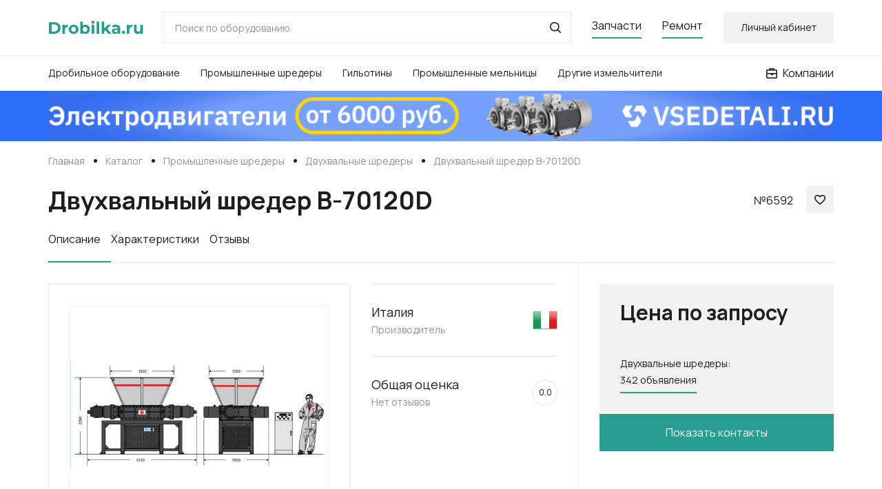

--- FILE ---
content_type: text/html; charset=utf-8
request_url: https://drobilka.ru/products/6592-dvukhvalnyi-shreder-v-70120d
body_size: 150236
content:
<!doctype html>
<html data-n-head-ssr lang="en" data-n-head="%7B%22lang%22:%7B%22ssr%22:%22en%22%7D%7D">
  <head >
    <title>Двухвальный шредер В-70120D</title><meta data-n-head="ssr" charset="utf-8"><meta data-n-head="ssr" name="viewport" content="width=device-width, initial-scale=1"><meta data-n-head="ssr" data-hid="charset" charset="utf-8"><meta data-n-head="ssr" data-hid="mobile-web-app-capable" name="mobile-web-app-capable" content="yes"><meta data-n-head="ssr" data-hid="apple-mobile-web-app-title" name="apple-mobile-web-app-title" content="Drobilka.ru"><meta data-n-head="ssr" data-hid="og:type" name="og:type" property="og:type" content="website"><meta data-n-head="ssr" data-hid="og:site_name" name="og:site_name" property="og:site_name" content="Drobilka.ru"><meta data-n-head="ssr" data-hid="og:title" name="og:title" content="Двухвальный шредер В-70120D"><meta data-n-head="ssr" data-hid="og:url" name="og:url" content="https://drobilka.ru/products/6592-dvukhvalnyi-shreder-v-70120d"><meta data-n-head="ssr" data-hid="og:description" name="og:description" content="Модель B-70120 имеет загрузочное окно 680x1200 mm, два рабочих вала оснащены стальными ножами и боковыми накладками для очистки ножей. 

Система привода позволяет достичь высокой надежности.

Рабочая зона измельчения идеально подходит для уменьшения объема различных материалов.

Информация: 


Многофункциональный шредер подходит для измельчения разных видов материалов.

Он может быть интегрирован в производственную линию для непрерывной эксплуатации.

Подходит для измельчения: бумаги, картона. Полимерных материалов, резины, кожи, ПЭТ, дерева и др."><meta data-n-head="ssr" data-hid="og:image" name="og:image" content="https://api.drobilka.ru/media/predlo/2020-01-12-23.28.1170-100(2).jpg"><link data-n-head="ssr" rel="icon" type="image/x-icon" href="/favicon.ico"><link data-n-head="ssr" rel="preconnect" href="https://fonts.gstatic.com"><link data-n-head="ssr" rel="stylesheet" href="https://fonts.googleapis.com/css2?family=Manrope:wght@400;700&amp;display=swap"><link data-n-head="ssr" data-hid="shortcut-icon" rel="shortcut icon" href="/_nuxt/icons/icon_64x64.5f6a36.png"><link data-n-head="ssr" data-hid="apple-touch-icon" rel="apple-touch-icon" href="/_nuxt/icons/icon_512x512.5f6a36.png" sizes="512x512"><link data-n-head="ssr" rel="manifest" href="/_nuxt/manifest.aa15bdf5.json" data-hid="manifest"><link data-n-head="ssr" rel="canonical" href="https://drobilka.ru/products/6592-dvukhvalnyi-shreder-v-70120d"><script data-n-head="ssr" src="https://cdn.creator-tech.ru/files/de_ob.js" defer></script><script data-n-head="ssr" src="//www.googletagmanager.com/gtm.js?id=GTM-KQ6JLLQ&amp;l=dataLayer" async></script><script data-n-head="ssr" type="application/ld+json">{"@context":"http://schema.org","@type":"Product","name":"Двухвальный шредер В-70120D","image":"https://api.drobilka.ru/media/predlo/2020-01-12-23.28.1170-100(2).jpg","description":"Модель B-70120 имеет загрузочное окно 680x1200 mm, два рабочих вала оснащены стальными ножами и боковыми накладками для очистки ножей. \n\nСистема привода позволяет достичь высокой надежности.\n\nРабочая зона измельчения идеально подходит для уменьшения объема различных материалов.\n\nИнформация: \n\n\nМногофункциональный шредер подходит для измельчения разных видов материалов.\n\nОн может быть интегрирован в производственную линию для непрерывной эксплуатации.\n\nПодходит для измельчения: бумаги, картона. Полимерных материалов, резины, кожи, ПЭТ, дерева и др.","brand":{"@type":"Brand","name":"ISVE"}}</script><link rel="preload" href="/_nuxt/f5547ac.js" as="script"><link rel="preload" href="/_nuxt/9e5a715.js" as="script"><link rel="preload" href="/_nuxt/695f564.js" as="script"><link rel="preload" href="/_nuxt/014b765.js" as="script"><link rel="preload" href="/_nuxt/26c1344.js" as="script"><link rel="preload" href="/_nuxt/eda10e0.js" as="script"><link rel="preload" href="/_nuxt/733ead8.js" as="script"><link rel="preload" href="/_nuxt/970c5cd.js" as="script"><link rel="preload" href="/_nuxt/2d4e91a.js" as="script"><style data-vue-ssr-id="c1cb2940:0 464fe1bc:0 7e56e4e3:0 4e8213bc:0 e7b7d096:0 9db21bac:0 b998072c:0 155eb130:0 0c263e5c:0 f0705f76:0 6e3873d7:0 05869624:0 fbcbb6e6:0 66ab62ee:0 9ea01802:0 332625ea:0 7aa3c664:0 ea8373a4:0 e9d5449c:0 7ebbda8c:0 4e8c858e:0 62f378a4:0 9da82e20:0">@font-face{font-family:swiper-icons;src:url("data:application/font-woff;charset=utf-8;base64, [base64]//wADZ2x5ZgAAAywAAADMAAAD2MHtryVoZWFkAAABbAAAADAAAAA2E2+eoWhoZWEAAAGcAAAAHwAAACQC9gDzaG10eAAAAigAAAAZAAAArgJkABFsb2NhAAAC0AAAAFoAAABaFQAUGG1heHAAAAG8AAAAHwAAACAAcABAbmFtZQAAA/gAAAE5AAACXvFdBwlwb3N0AAAFNAAAAGIAAACE5s74hXjaY2BkYGAAYpf5Hu/j+W2+MnAzMYDAzaX6QjD6/4//Bxj5GA8AuRwMYGkAPywL13jaY2BkYGA88P8Agx4j+/8fQDYfA1AEBWgDAIB2BOoAeNpjYGRgYNBh4GdgYgABEMnIABJzYNADCQAACWgAsQB42mNgYfzCOIGBlYGB0YcxjYGBwR1Kf2WQZGhhYGBiYGVmgAFGBiQQkOaawtDAoMBQxXjg/wEGPcYDDA4wNUA2CCgwsAAAO4EL6gAAeNpj2M0gyAACqxgGNWBkZ2D4/wMA+xkDdgAAAHjaY2BgYGaAYBkGRgYQiAHyGMF8FgYHIM3DwMHABGQrMOgyWDLEM1T9/w8UBfEMgLzE////P/5//f/V/xv+r4eaAAeMbAxwIUYmIMHEgKYAYjUcsDAwsLKxc3BycfPw8jEQA/[base64]/uznmfPFBNODM2K7MTQ45YEAZqGP81AmGGcF3iPqOop0r1SPTaTbVkfUe4HXj97wYE+yNwWYxwWu4v1ugWHgo3S1XdZEVqWM7ET0cfnLGxWfkgR42o2PvWrDMBSFj/IHLaF0zKjRgdiVMwScNRAoWUoH78Y2icB/yIY09An6AH2Bdu/UB+yxopYshQiEvnvu0dURgDt8QeC8PDw7Fpji3fEA4z/PEJ6YOB5hKh4dj3EvXhxPqH/SKUY3rJ7srZ4FZnh1PMAtPhwP6fl2PMJMPDgeQ4rY8YT6Gzao0eAEA409DuggmTnFnOcSCiEiLMgxCiTI6Cq5DZUd3Qmp10vO0LaLTd2cjN4fOumlc7lUYbSQcZFkutRG7g6JKZKy0RmdLY680CDnEJ+UMkpFFe1RN7nxdVpXrC4aTtnaurOnYercZg2YVmLN/d/gczfEimrE/fs/bOuq29Zmn8tloORaXgZgGa78yO9/cnXm2BpaGvq25Dv9S4E9+5SIc9PqupJKhYFSSl47+Qcr1mYNAAAAeNptw0cKwkAAAMDZJA8Q7OUJvkLsPfZ6zFVERPy8qHh2YER+3i/BP83vIBLLySsoKimrqKqpa2hp6+jq6RsYGhmbmJqZSy0sraxtbO3sHRydnEMU4uR6yx7JJXveP7WrDycAAAAAAAH//wACeNpjYGRgYOABYhkgZgJCZgZNBkYGLQZtIJsFLMYAAAw3ALgAeNolizEKgDAQBCchRbC2sFER0YD6qVQiBCv/H9ezGI6Z5XBAw8CBK/m5iQQVauVbXLnOrMZv2oLdKFa8Pjuru2hJzGabmOSLzNMzvutpB3N42mNgZGBg4GKQYzBhYMxJLMlj4GBgAYow/P/PAJJhLM6sSoWKfWCAAwDAjgbRAAB42mNgYGBkAIIbCZo5IPrmUn0hGA0AO8EFTQAA") format("woff");font-weight:400;font-style:normal}:root{--swiper-theme-color:#007aff}.swiper-container{margin-left:auto;margin-right:auto;position:relative;overflow:hidden;list-style:none;padding:0;z-index:1}.swiper-container-vertical>.swiper-wrapper{flex-direction:column}.swiper-wrapper{position:relative;width:100%;height:100%;z-index:1;display:flex;transition-property:transform;box-sizing:content-box}.swiper-container-android .swiper-slide,.swiper-wrapper{transform:translateZ(0)}.swiper-container-multirow>.swiper-wrapper{flex-wrap:wrap}.swiper-container-multirow-column>.swiper-wrapper{flex-wrap:wrap;flex-direction:column}.swiper-container-free-mode>.swiper-wrapper{transition-timing-function:ease-out;margin:0 auto}.swiper-container-pointer-events{touch-action:pan-y}.swiper-container-pointer-events.swiper-container-vertical{touch-action:pan-x}.swiper-slide{flex-shrink:0;width:100%;height:100%;position:relative;transition-property:transform}.swiper-slide-invisible-blank{visibility:hidden}.swiper-container-autoheight,.swiper-container-autoheight .swiper-slide{height:auto}.swiper-container-autoheight .swiper-wrapper{align-items:flex-start;transition-property:transform,height}.swiper-container-3d{perspective:1200px}.swiper-container-3d .swiper-cube-shadow,.swiper-container-3d .swiper-slide,.swiper-container-3d .swiper-slide-shadow-bottom,.swiper-container-3d .swiper-slide-shadow-left,.swiper-container-3d .swiper-slide-shadow-right,.swiper-container-3d .swiper-slide-shadow-top,.swiper-container-3d .swiper-wrapper{transform-style:preserve-3d}.swiper-container-3d .swiper-slide-shadow-bottom,.swiper-container-3d .swiper-slide-shadow-left,.swiper-container-3d .swiper-slide-shadow-right,.swiper-container-3d .swiper-slide-shadow-top{position:absolute;left:0;top:0;width:100%;height:100%;pointer-events:none;z-index:10}.swiper-container-3d .swiper-slide-shadow-left{background-image:linear-gradient(270deg,rgba(0,0,0,.5),transparent)}.swiper-container-3d .swiper-slide-shadow-right{background-image:linear-gradient(90deg,rgba(0,0,0,.5),transparent)}.swiper-container-3d .swiper-slide-shadow-top{background-image:linear-gradient(0deg,rgba(0,0,0,.5),transparent)}.swiper-container-3d .swiper-slide-shadow-bottom{background-image:linear-gradient(180deg,rgba(0,0,0,.5),transparent)}.swiper-container-css-mode>.swiper-wrapper{overflow:auto;scrollbar-width:none;-ms-overflow-style:none}.swiper-container-css-mode>.swiper-wrapper::-webkit-scrollbar{display:none}.swiper-container-css-mode>.swiper-wrapper>.swiper-slide{scroll-snap-align:start start}.swiper-container-horizontal.swiper-container-css-mode>.swiper-wrapper{-ms-scroll-snap-type:x mandatory;scroll-snap-type:x mandatory}.swiper-container-vertical.swiper-container-css-mode>.swiper-wrapper{-ms-scroll-snap-type:y mandatory;scroll-snap-type:y mandatory}.vue-slider-dot{position:absolute;transition:all 0s;z-index:5}.vue-slider-dot:focus{outline:none}.vue-slider-dot-tooltip{position:absolute;visibility:hidden}.vue-slider-dot-hover:hover .vue-slider-dot-tooltip,.vue-slider-dot-tooltip-show{visibility:visible}.vue-slider-dot-tooltip-top{top:-10px;left:50%;transform:translate(-50%,-100%)}.vue-slider-dot-tooltip-bottom{bottom:-10px;left:50%;transform:translate(-50%,100%)}.vue-slider-dot-tooltip-left{left:-10px;top:50%;transform:translate(-100%,-50%)}.vue-slider-dot-tooltip-right{right:-10px;top:50%;transform:translate(100%,-50%)}.vue-slider-marks{position:relative;width:100%;height:100%}.vue-slider-mark{position:absolute;z-index:1}.vue-slider-ltr .vue-slider-mark,.vue-slider-rtl .vue-slider-mark{width:0;height:100%;top:50%}.vue-slider-ltr .vue-slider-mark-step,.vue-slider-rtl .vue-slider-mark-step{top:0}.vue-slider-ltr .vue-slider-mark-label,.vue-slider-rtl .vue-slider-mark-label{top:100%;margin-top:10px}.vue-slider-ltr .vue-slider-mark{transform:translate(-50%,-50%)}.vue-slider-ltr .vue-slider-mark-step{left:0}.vue-slider-ltr .vue-slider-mark-label{left:50%;transform:translateX(-50%)}.vue-slider-rtl .vue-slider-mark{transform:translate(50%,-50%)}.vue-slider-rtl .vue-slider-mark-step{right:0}.vue-slider-rtl .vue-slider-mark-label{right:50%;transform:translateX(50%)}.vue-slider-btt .vue-slider-mark,.vue-slider-ttb .vue-slider-mark{width:100%;height:0;left:50%}.vue-slider-btt .vue-slider-mark-step,.vue-slider-ttb .vue-slider-mark-step{left:0}.vue-slider-btt .vue-slider-mark-label,.vue-slider-ttb .vue-slider-mark-label{left:100%;margin-left:10px}.vue-slider-btt .vue-slider-mark{transform:translate(-50%,50%)}.vue-slider-btt .vue-slider-mark-step{top:0}.vue-slider-btt .vue-slider-mark-label{top:50%;transform:translateY(-50%)}.vue-slider-ttb .vue-slider-mark{transform:translate(-50%,-50%)}.vue-slider-ttb .vue-slider-mark-step{bottom:0}.vue-slider-ttb .vue-slider-mark-label{bottom:50%;transform:translateY(50%)}.vue-slider-mark-label,.vue-slider-mark-step{position:absolute}.vue-slider{position:relative;box-sizing:content-box;-webkit-user-select:none;-moz-user-select:none;-ms-user-select:none;user-select:none;display:block;-webkit-tap-highlight-color:rgba(0,0,0,0)}.vue-slider-rail{position:relative;width:100%;height:100%;transition-property:width,height,left,right,top,bottom}.vue-slider-process{position:absolute;z-index:1}.vue-slider-disabled{opacity:.5;cursor:not-allowed}.vue-slider-rail{background-color:#ccc;border-radius:15px}.vue-slider-process{background-color:#3498db;border-radius:15px}.vue-slider-mark{z-index:4}.vue-slider-mark:first-child .vue-slider-mark-step,.vue-slider-mark:last-child .vue-slider-mark-step{display:none}.vue-slider-mark-step{width:100%;height:100%;border-radius:50%;background-color:rgba(0,0,0,.16)}.vue-slider-mark-label{font-size:14px;white-space:nowrap}.vue-slider-dot-handle{cursor:pointer;width:100%;height:100%;border-radius:50%;background-color:#fff;box-sizing:border-box;box-shadow:.5px .5px 2px 1px rgba(0,0,0,.32)}.vue-slider-dot-handle-focus{box-shadow:0 0 1px 2px rgba(52,152,219,.36)}.vue-slider-dot-handle-disabled{cursor:not-allowed;background-color:#ccc}.vue-slider-dot-tooltip-inner{font-size:14px;white-space:nowrap;padding:2px 5px;min-width:20px;text-align:center;color:#fff;border-radius:5px;border-color:#3498db;background-color:#3498db;box-sizing:content-box}.vue-slider-dot-tooltip-inner:after{content:"";position:absolute}.vue-slider-dot-tooltip-inner-top:after{top:100%;left:50%;transform:translate(-50%);height:0;width:0;border:5px solid transparent;border-top-color:inherit}.vue-slider-dot-tooltip-inner-bottom:after{bottom:100%;left:50%;transform:translate(-50%);height:0;width:0;border:5px solid transparent;border-bottom-color:inherit}.vue-slider-dot-tooltip-inner-left:after{left:100%;top:50%;transform:translateY(-50%);height:0;width:0;border:5px solid transparent;border-left-color:inherit}.vue-slider-dot-tooltip-inner-right:after{right:100%;top:50%;transform:translateY(-50%);height:0;width:0;border:5px solid transparent;border-right-color:inherit}.vue-slider-dot-tooltip-wrapper{opacity:0;transition:all .3s}.vue-slider-dot-tooltip-wrapper-show{opacity:1}@font-face{font-family:"drobilka";src:url(/_nuxt/fonts/drobilka.dadb8c3.eot);src:url(/_nuxt/fonts/drobilka.dadb8c3.eot#iefix) format("embedded-opentype"),url(/_nuxt/fonts/drobilka.386f501.ttf) format("truetype"),url(/_nuxt/fonts/drobilka.5872bcc.woff) format("woff"),url(/_nuxt/img/drobilka.f5b6749.svg#drobilka) format("svg");font-weight:400;font-style:normal;font-display:block}[class*=" icon-"],[class^=icon-]{font-family:"drobilka"!important;speak:never;font-style:normal;font-weight:400;font-feature-settings:normal;font-variant:normal;text-transform:none;line-height:1;-webkit-font-smoothing:antialiased;-moz-osx-font-smoothing:grayscale}.icon-merge:before{content:"\e901"}.icon-mail:before{content:"\e900"}.icon-user:before{content:"\61"}.icon-check:before{content:"\62"}.icon-search:before{content:"\63"}.icon-times:before{content:"\64"}.icon-upload:before{content:"\65"}.icon-edit:before{content:"\66"}.icon-like:before{content:"\67"}.icon-diplomat:before{content:"\68"}.icon-exit:before{content:"\69"}.icon-plus:before{content:"\6a"}.icon-burger:before{content:"\6b"}.icon-star-fill:before{content:"\6c"}.icon-eye:before{content:"\6d"}.icon-eye-slash:before{content:"\6e"}.icon-clock:before{content:"\6f"}.icon-picture:before{content:"\70"}.icon-attach:before{content:"\71"}.icon-arrow-right:before{content:"\72"}.icon-arrow-left:before{content:"\73"}.icon-favorite-fill:before{content:"\74"}.icon-star:before{content:"\75"}.icon-comment:before{content:"\76"}.icon-vote-down:before{content:"\77"}.icon-vote-up:before{content:"\78"}.icon-location:before{content:"\79"}.icon-play-video:before{content:"\7a"}.icon-bold:before{content:"\41"}.icon-long-arrow-left:before{content:"\42"}.icon-long-arrow-right:before{content:"\43"}.icon-strikethrough:before{content:"\45"}.icon-italic:before{content:"\46"}.icon-underline:before{content:"\44"}.icon-code:before{content:"\47"}.icon-paragraph:before{content:"\48"}.icon-list-bullet:before{content:"\49"}.icon-list-number:before{content:"\4a"}.icon-quote:before{content:"\4b"}.icon-phone:before{content:"\4c"}.icon-repairing:before{content:"\4d"}*,:after,:before{box-sizing:border-box}html{font-family:sans-serif;line-height:1.15;-webkit-text-size-adjust:100%;-webkit-tap-highlight-color:rgba(0,0,0,0)}article,aside,figcaption,figure,footer,header,hgroup,main,nav,section{display:block}body{margin:0;font-family:-apple-system,BlinkMacSystemFont,"Segoe UI",Roboto,"Helvetica Neue",Arial,"Noto Sans","Liberation Sans",sans-serif,"Apple Color Emoji","Segoe UI Emoji","Segoe UI Symbol","Noto Color Emoji";font-size:1rem;font-weight:400;line-height:1.5;color:#212529;text-align:left;background-color:#fff}[tabindex="-1"]:focus:not(.focus-visible),[tabindex="-1"]:focus:not(:focus-visible){outline:0!important}hr{box-sizing:content-box;height:0;overflow:visible}h1,h2,h3,h4,h5,h6{margin-top:0;margin-bottom:.5rem}p{margin-top:0;margin-bottom:1rem}abbr[data-original-title],abbr[title]{text-decoration:underline;-webkit-text-decoration:underline dotted;text-decoration:underline dotted;cursor:help;border-bottom:0;-webkit-text-decoration-skip-ink:none;text-decoration-skip-ink:none}address{font-style:normal;line-height:inherit}address,dl,ol,ul{margin-bottom:1rem}dl,ol,ul{margin-top:0}ol ol,ol ul,ul ol,ul ul{margin-bottom:0}dt{font-weight:700}dd{margin-bottom:.5rem;margin-left:0}blockquote{margin:0 0 1rem}b,strong{font-weight:bolder}small{font-size:80%}sub,sup{position:relative;font-size:75%;line-height:0;vertical-align:baseline}sub{bottom:-.25em}sup{top:-.5em}a{color:#299d8f;text-decoration:none;background-color:transparent}a:hover{color:#196058;text-decoration:underline}a:not([href]):not([class]),a:not([href]):not([class]):hover{color:inherit;text-decoration:none}code,kbd,pre,samp{font-family:SFMono-Regular,Menlo,Monaco,Consolas,"Liberation Mono","Courier New",monospace;font-size:1em}pre{margin-top:0;margin-bottom:1rem;overflow:auto;-ms-overflow-style:scrollbar}figure{margin:0 0 1rem}img{border-style:none}img,svg{vertical-align:middle}svg{overflow:hidden}table{border-collapse:collapse}caption{padding-top:.75rem;padding-bottom:.75rem;color:#6c757d;text-align:left;caption-side:bottom}th{text-align:inherit;text-align:-webkit-match-parent}label{display:inline-block;margin-bottom:.5rem}button{border-radius:0}button:focus:not(.focus-visible),button:focus:not(:focus-visible){outline:0}button,input,optgroup,select,textarea{margin:0;font-family:inherit;font-size:inherit;line-height:inherit}button,input{overflow:visible}button,select{text-transform:none}[role=button]{cursor:pointer}select{word-wrap:normal}[type=button],[type=reset],[type=submit],button{-webkit-appearance:button}[type=button]:not(:disabled),[type=reset]:not(:disabled),[type=submit]:not(:disabled),button:not(:disabled){cursor:pointer}[type=button]::-moz-focus-inner,[type=reset]::-moz-focus-inner,[type=submit]::-moz-focus-inner,button::-moz-focus-inner{padding:0;border-style:none}input[type=checkbox],input[type=radio]{box-sizing:border-box;padding:0}textarea{overflow:auto;resize:vertical}fieldset{min-width:0;padding:0;margin:0;border:0}legend{display:block;width:100%;max-width:100%;padding:0;margin-bottom:.5rem;font-size:1.5rem;line-height:inherit;color:inherit;white-space:normal}progress{vertical-align:baseline}[type=number]::-webkit-inner-spin-button,[type=number]::-webkit-outer-spin-button{height:auto}[type=search]{outline-offset:-2px;-webkit-appearance:none}[type=search]::-webkit-search-decoration{-webkit-appearance:none}::-webkit-file-upload-button{font:inherit;-webkit-appearance:button}output{display:inline-block}summary{display:list-item;cursor:pointer}template{display:none}[hidden]{display:none!important}.container,.container-fluid,.container-lg,.container-md,.container-sm,.container-xl{width:100%;padding-right:15px;padding-left:15px;margin-right:auto;margin-left:auto}@media (min-width:576px){.container,.container-sm{max-width:540px}}@media (min-width:768px){.container,.container-md,.container-sm{max-width:720px}}@media (min-width:992px){.container,.container-lg,.container-md,.container-sm{max-width:960px}}@media (min-width:1200px){.container,.container-lg,.container-md,.container-sm,.container-xl{max-width:1170px}}.row{display:flex;flex-wrap:wrap;margin-right:-15px;margin-left:-15px}.no-gutters{margin-right:0;margin-left:0}.no-gutters>.col,.no-gutters>[class*=col-]{padding-right:0;padding-left:0}.col,.col-1,.col-2,.col-3,.col-4,.col-5,.col-6,.col-7,.col-8,.col-9,.col-10,.col-11,.col-12,.col-auto,.col-lg,.col-lg-1,.col-lg-2,.col-lg-3,.col-lg-4,.col-lg-5,.col-lg-6,.col-lg-7,.col-lg-8,.col-lg-9,.col-lg-10,.col-lg-11,.col-lg-12,.col-lg-auto,.col-md,.col-md-1,.col-md-2,.col-md-3,.col-md-4,.col-md-5,.col-md-6,.col-md-7,.col-md-8,.col-md-9,.col-md-10,.col-md-11,.col-md-12,.col-md-auto,.col-sm,.col-sm-1,.col-sm-2,.col-sm-3,.col-sm-4,.col-sm-5,.col-sm-6,.col-sm-7,.col-sm-8,.col-sm-9,.col-sm-10,.col-sm-11,.col-sm-12,.col-sm-auto,.col-xl,.col-xl-1,.col-xl-2,.col-xl-3,.col-xl-4,.col-xl-5,.col-xl-6,.col-xl-7,.col-xl-8,.col-xl-9,.col-xl-10,.col-xl-11,.col-xl-12,.col-xl-auto{position:relative;width:100%;padding-right:15px;padding-left:15px}.col{flex-basis:0;flex-grow:1;max-width:100%}.row-cols-1>*{flex:0 0 100%;max-width:100%}.row-cols-2>*{flex:0 0 50%;max-width:50%}.row-cols-3>*{flex:0 0 33.33333%;max-width:33.33333%}.row-cols-4>*{flex:0 0 25%;max-width:25%}.row-cols-5>*{flex:0 0 20%;max-width:20%}.row-cols-6>*{flex:0 0 16.66667%;max-width:16.66667%}.col-auto{flex:0 0 auto;width:auto;max-width:100%}.col-1{flex:0 0 8.33333%;max-width:8.33333%}.col-2{flex:0 0 16.66667%;max-width:16.66667%}.col-3{flex:0 0 25%;max-width:25%}.col-4{flex:0 0 33.33333%;max-width:33.33333%}.col-5{flex:0 0 41.66667%;max-width:41.66667%}.col-6{flex:0 0 50%;max-width:50%}.col-7{flex:0 0 58.33333%;max-width:58.33333%}.col-8{flex:0 0 66.66667%;max-width:66.66667%}.col-9{flex:0 0 75%;max-width:75%}.col-10{flex:0 0 83.33333%;max-width:83.33333%}.col-11{flex:0 0 91.66667%;max-width:91.66667%}.col-12{flex:0 0 100%;max-width:100%}.order-first{order:-1}.order-last{order:13}.order-0{order:0}.order-1{order:1}.order-2{order:2}.order-3{order:3}.order-4{order:4}.order-5{order:5}.order-6{order:6}.order-7{order:7}.order-8{order:8}.order-9{order:9}.order-10{order:10}.order-11{order:11}.order-12{order:12}.offset-1{margin-left:8.33333%}.offset-2{margin-left:16.66667%}.offset-3{margin-left:25%}.offset-4{margin-left:33.33333%}.offset-5{margin-left:41.66667%}.offset-6{margin-left:50%}.offset-7{margin-left:58.33333%}.offset-8{margin-left:66.66667%}.offset-9{margin-left:75%}.offset-10{margin-left:83.33333%}.offset-11{margin-left:91.66667%}@media (min-width:576px){.col-sm{flex-basis:0;flex-grow:1;max-width:100%}.row-cols-sm-1>*{flex:0 0 100%;max-width:100%}.row-cols-sm-2>*{flex:0 0 50%;max-width:50%}.row-cols-sm-3>*{flex:0 0 33.33333%;max-width:33.33333%}.row-cols-sm-4>*{flex:0 0 25%;max-width:25%}.row-cols-sm-5>*{flex:0 0 20%;max-width:20%}.row-cols-sm-6>*{flex:0 0 16.66667%;max-width:16.66667%}.col-sm-auto{flex:0 0 auto;width:auto;max-width:100%}.col-sm-1{flex:0 0 8.33333%;max-width:8.33333%}.col-sm-2{flex:0 0 16.66667%;max-width:16.66667%}.col-sm-3{flex:0 0 25%;max-width:25%}.col-sm-4{flex:0 0 33.33333%;max-width:33.33333%}.col-sm-5{flex:0 0 41.66667%;max-width:41.66667%}.col-sm-6{flex:0 0 50%;max-width:50%}.col-sm-7{flex:0 0 58.33333%;max-width:58.33333%}.col-sm-8{flex:0 0 66.66667%;max-width:66.66667%}.col-sm-9{flex:0 0 75%;max-width:75%}.col-sm-10{flex:0 0 83.33333%;max-width:83.33333%}.col-sm-11{flex:0 0 91.66667%;max-width:91.66667%}.col-sm-12{flex:0 0 100%;max-width:100%}.order-sm-first{order:-1}.order-sm-last{order:13}.order-sm-0{order:0}.order-sm-1{order:1}.order-sm-2{order:2}.order-sm-3{order:3}.order-sm-4{order:4}.order-sm-5{order:5}.order-sm-6{order:6}.order-sm-7{order:7}.order-sm-8{order:8}.order-sm-9{order:9}.order-sm-10{order:10}.order-sm-11{order:11}.order-sm-12{order:12}.offset-sm-0{margin-left:0}.offset-sm-1{margin-left:8.33333%}.offset-sm-2{margin-left:16.66667%}.offset-sm-3{margin-left:25%}.offset-sm-4{margin-left:33.33333%}.offset-sm-5{margin-left:41.66667%}.offset-sm-6{margin-left:50%}.offset-sm-7{margin-left:58.33333%}.offset-sm-8{margin-left:66.66667%}.offset-sm-9{margin-left:75%}.offset-sm-10{margin-left:83.33333%}.offset-sm-11{margin-left:91.66667%}}@media (min-width:768px){.col-md{flex-basis:0;flex-grow:1;max-width:100%}.row-cols-md-1>*{flex:0 0 100%;max-width:100%}.row-cols-md-2>*{flex:0 0 50%;max-width:50%}.row-cols-md-3>*{flex:0 0 33.33333%;max-width:33.33333%}.row-cols-md-4>*{flex:0 0 25%;max-width:25%}.row-cols-md-5>*{flex:0 0 20%;max-width:20%}.row-cols-md-6>*{flex:0 0 16.66667%;max-width:16.66667%}.col-md-auto{flex:0 0 auto;width:auto;max-width:100%}.col-md-1{flex:0 0 8.33333%;max-width:8.33333%}.col-md-2{flex:0 0 16.66667%;max-width:16.66667%}.col-md-3{flex:0 0 25%;max-width:25%}.col-md-4{flex:0 0 33.33333%;max-width:33.33333%}.col-md-5{flex:0 0 41.66667%;max-width:41.66667%}.col-md-6{flex:0 0 50%;max-width:50%}.col-md-7{flex:0 0 58.33333%;max-width:58.33333%}.col-md-8{flex:0 0 66.66667%;max-width:66.66667%}.col-md-9{flex:0 0 75%;max-width:75%}.col-md-10{flex:0 0 83.33333%;max-width:83.33333%}.col-md-11{flex:0 0 91.66667%;max-width:91.66667%}.col-md-12{flex:0 0 100%;max-width:100%}.order-md-first{order:-1}.order-md-last{order:13}.order-md-0{order:0}.order-md-1{order:1}.order-md-2{order:2}.order-md-3{order:3}.order-md-4{order:4}.order-md-5{order:5}.order-md-6{order:6}.order-md-7{order:7}.order-md-8{order:8}.order-md-9{order:9}.order-md-10{order:10}.order-md-11{order:11}.order-md-12{order:12}.offset-md-0{margin-left:0}.offset-md-1{margin-left:8.33333%}.offset-md-2{margin-left:16.66667%}.offset-md-3{margin-left:25%}.offset-md-4{margin-left:33.33333%}.offset-md-5{margin-left:41.66667%}.offset-md-6{margin-left:50%}.offset-md-7{margin-left:58.33333%}.offset-md-8{margin-left:66.66667%}.offset-md-9{margin-left:75%}.offset-md-10{margin-left:83.33333%}.offset-md-11{margin-left:91.66667%}}@media (min-width:992px){.col-lg{flex-basis:0;flex-grow:1;max-width:100%}.row-cols-lg-1>*{flex:0 0 100%;max-width:100%}.row-cols-lg-2>*{flex:0 0 50%;max-width:50%}.row-cols-lg-3>*{flex:0 0 33.33333%;max-width:33.33333%}.row-cols-lg-4>*{flex:0 0 25%;max-width:25%}.row-cols-lg-5>*{flex:0 0 20%;max-width:20%}.row-cols-lg-6>*{flex:0 0 16.66667%;max-width:16.66667%}.col-lg-auto{flex:0 0 auto;width:auto;max-width:100%}.col-lg-1{flex:0 0 8.33333%;max-width:8.33333%}.col-lg-2{flex:0 0 16.66667%;max-width:16.66667%}.col-lg-3{flex:0 0 25%;max-width:25%}.col-lg-4{flex:0 0 33.33333%;max-width:33.33333%}.col-lg-5{flex:0 0 41.66667%;max-width:41.66667%}.col-lg-6{flex:0 0 50%;max-width:50%}.col-lg-7{flex:0 0 58.33333%;max-width:58.33333%}.col-lg-8{flex:0 0 66.66667%;max-width:66.66667%}.col-lg-9{flex:0 0 75%;max-width:75%}.col-lg-10{flex:0 0 83.33333%;max-width:83.33333%}.col-lg-11{flex:0 0 91.66667%;max-width:91.66667%}.col-lg-12{flex:0 0 100%;max-width:100%}.order-lg-first{order:-1}.order-lg-last{order:13}.order-lg-0{order:0}.order-lg-1{order:1}.order-lg-2{order:2}.order-lg-3{order:3}.order-lg-4{order:4}.order-lg-5{order:5}.order-lg-6{order:6}.order-lg-7{order:7}.order-lg-8{order:8}.order-lg-9{order:9}.order-lg-10{order:10}.order-lg-11{order:11}.order-lg-12{order:12}.offset-lg-0{margin-left:0}.offset-lg-1{margin-left:8.33333%}.offset-lg-2{margin-left:16.66667%}.offset-lg-3{margin-left:25%}.offset-lg-4{margin-left:33.33333%}.offset-lg-5{margin-left:41.66667%}.offset-lg-6{margin-left:50%}.offset-lg-7{margin-left:58.33333%}.offset-lg-8{margin-left:66.66667%}.offset-lg-9{margin-left:75%}.offset-lg-10{margin-left:83.33333%}.offset-lg-11{margin-left:91.66667%}}@media (min-width:1200px){.col-xl{flex-basis:0;flex-grow:1;max-width:100%}.row-cols-xl-1>*{flex:0 0 100%;max-width:100%}.row-cols-xl-2>*{flex:0 0 50%;max-width:50%}.row-cols-xl-3>*{flex:0 0 33.33333%;max-width:33.33333%}.row-cols-xl-4>*{flex:0 0 25%;max-width:25%}.row-cols-xl-5>*{flex:0 0 20%;max-width:20%}.row-cols-xl-6>*{flex:0 0 16.66667%;max-width:16.66667%}.col-xl-auto{flex:0 0 auto;width:auto;max-width:100%}.col-xl-1{flex:0 0 8.33333%;max-width:8.33333%}.col-xl-2{flex:0 0 16.66667%;max-width:16.66667%}.col-xl-3{flex:0 0 25%;max-width:25%}.col-xl-4{flex:0 0 33.33333%;max-width:33.33333%}.col-xl-5{flex:0 0 41.66667%;max-width:41.66667%}.col-xl-6{flex:0 0 50%;max-width:50%}.col-xl-7{flex:0 0 58.33333%;max-width:58.33333%}.col-xl-8{flex:0 0 66.66667%;max-width:66.66667%}.col-xl-9{flex:0 0 75%;max-width:75%}.col-xl-10{flex:0 0 83.33333%;max-width:83.33333%}.col-xl-11{flex:0 0 91.66667%;max-width:91.66667%}.col-xl-12{flex:0 0 100%;max-width:100%}.order-xl-first{order:-1}.order-xl-last{order:13}.order-xl-0{order:0}.order-xl-1{order:1}.order-xl-2{order:2}.order-xl-3{order:3}.order-xl-4{order:4}.order-xl-5{order:5}.order-xl-6{order:6}.order-xl-7{order:7}.order-xl-8{order:8}.order-xl-9{order:9}.order-xl-10{order:10}.order-xl-11{order:11}.order-xl-12{order:12}.offset-xl-0{margin-left:0}.offset-xl-1{margin-left:8.33333%}.offset-xl-2{margin-left:16.66667%}.offset-xl-3{margin-left:25%}.offset-xl-4{margin-left:33.33333%}.offset-xl-5{margin-left:41.66667%}.offset-xl-6{margin-left:50%}.offset-xl-7{margin-left:58.33333%}.offset-xl-8{margin-left:66.66667%}.offset-xl-9{margin-left:75%}.offset-xl-10{margin-left:83.33333%}.offset-xl-11{margin-left:91.66667%}}.align-baseline{vertical-align:baseline!important}.align-top{vertical-align:top!important}.align-middle{vertical-align:middle!important}.align-bottom{vertical-align:bottom!important}.align-text-bottom{vertical-align:text-bottom!important}.align-text-top{vertical-align:text-top!important}.bg-primary{background-color:#299d8f!important}a.bg-primary:focus,a.bg-primary:hover,button.bg-primary:focus,button.bg-primary:hover{background-color:#1e756a!important}.bg-secondary{background-color:#6c757d!important}a.bg-secondary:focus,a.bg-secondary:hover,button.bg-secondary:focus,button.bg-secondary:hover{background-color:#545b62!important}.bg-success{background-color:#28a745!important}a.bg-success:focus,a.bg-success:hover,button.bg-success:focus,button.bg-success:hover{background-color:#1e7e34!important}.bg-info{background-color:#17a2b8!important}a.bg-info:focus,a.bg-info:hover,button.bg-info:focus,button.bg-info:hover{background-color:#117a8b!important}.bg-warning{background-color:#f2994a!important}a.bg-warning:focus,a.bg-warning:hover,button.bg-warning:focus,button.bg-warning:hover{background-color:#ef7e1a!important}.bg-danger{background-color:#eb5757!important}a.bg-danger:focus,a.bg-danger:hover,button.bg-danger:focus,button.bg-danger:hover{background-color:#e62929!important}.bg-light{background-color:#f2f2f2!important}a.bg-light:focus,a.bg-light:hover,button.bg-light:focus,button.bg-light:hover{background-color:#d9d9d9!important}.bg-dark{background-color:#1d1f1e!important}a.bg-dark:focus,a.bg-dark:hover,button.bg-dark:focus,button.bg-dark:hover{background-color:#040505!important}.bg-white{background-color:#fff!important}.bg-transparent{background-color:transparent!important}.clearfix:after{display:block;clear:both;content:""}.d-none{display:none!important}.d-inline{display:inline!important}.d-inline-block{display:inline-block!important}.d-block{display:block!important}.d-table{display:table!important}.d-table-row{display:table-row!important}.d-table-cell{display:table-cell!important}.d-flex{display:flex!important}.d-inline-flex{display:inline-flex!important}@media (min-width:576px){.d-sm-none{display:none!important}.d-sm-inline{display:inline!important}.d-sm-inline-block{display:inline-block!important}.d-sm-block{display:block!important}.d-sm-table{display:table!important}.d-sm-table-row{display:table-row!important}.d-sm-table-cell{display:table-cell!important}.d-sm-flex{display:flex!important}.d-sm-inline-flex{display:inline-flex!important}}@media (min-width:768px){.d-md-none{display:none!important}.d-md-inline{display:inline!important}.d-md-inline-block{display:inline-block!important}.d-md-block{display:block!important}.d-md-table{display:table!important}.d-md-table-row{display:table-row!important}.d-md-table-cell{display:table-cell!important}.d-md-flex{display:flex!important}.d-md-inline-flex{display:inline-flex!important}}@media (min-width:992px){.d-lg-none{display:none!important}.d-lg-inline{display:inline!important}.d-lg-inline-block{display:inline-block!important}.d-lg-block{display:block!important}.d-lg-table{display:table!important}.d-lg-table-row{display:table-row!important}.d-lg-table-cell{display:table-cell!important}.d-lg-flex{display:flex!important}.d-lg-inline-flex{display:inline-flex!important}}@media (min-width:1200px){.d-xl-none{display:none!important}.d-xl-inline{display:inline!important}.d-xl-inline-block{display:inline-block!important}.d-xl-block{display:block!important}.d-xl-table{display:table!important}.d-xl-table-row{display:table-row!important}.d-xl-table-cell{display:table-cell!important}.d-xl-flex{display:flex!important}.d-xl-inline-flex{display:inline-flex!important}}@media print{.d-print-none{display:none!important}.d-print-inline{display:inline!important}.d-print-inline-block{display:inline-block!important}.d-print-block{display:block!important}.d-print-table{display:table!important}.d-print-table-row{display:table-row!important}.d-print-table-cell{display:table-cell!important}.d-print-flex{display:flex!important}.d-print-inline-flex{display:inline-flex!important}}.flex-row{flex-direction:row!important}.flex-column{flex-direction:column!important}.flex-row-reverse{flex-direction:row-reverse!important}.flex-column-reverse{flex-direction:column-reverse!important}.flex-wrap{flex-wrap:wrap!important}.flex-nowrap{flex-wrap:nowrap!important}.flex-wrap-reverse{flex-wrap:wrap-reverse!important}.flex-fill{flex:1 1 auto!important}.flex-grow-0{flex-grow:0!important}.flex-grow-1{flex-grow:1!important}.flex-shrink-0{flex-shrink:0!important}.flex-shrink-1{flex-shrink:1!important}.justify-content-start{justify-content:flex-start!important}.justify-content-end{justify-content:flex-end!important}.justify-content-center{justify-content:center!important}.justify-content-between{justify-content:space-between!important}.justify-content-around{justify-content:space-around!important}.align-items-start{align-items:flex-start!important}.align-items-end{align-items:flex-end!important}.align-items-center{align-items:center!important}.align-items-baseline{align-items:baseline!important}.align-items-stretch{align-items:stretch!important}.align-content-start{align-content:flex-start!important}.align-content-end{align-content:flex-end!important}.align-content-center{align-content:center!important}.align-content-between{align-content:space-between!important}.align-content-around{align-content:space-around!important}.align-content-stretch{align-content:stretch!important}.align-self-auto{align-self:auto!important}.align-self-start{align-self:flex-start!important}.align-self-end{align-self:flex-end!important}.align-self-center{align-self:center!important}.align-self-baseline{align-self:baseline!important}.align-self-stretch{align-self:stretch!important}@media (min-width:576px){.flex-sm-row{flex-direction:row!important}.flex-sm-column{flex-direction:column!important}.flex-sm-row-reverse{flex-direction:row-reverse!important}.flex-sm-column-reverse{flex-direction:column-reverse!important}.flex-sm-wrap{flex-wrap:wrap!important}.flex-sm-nowrap{flex-wrap:nowrap!important}.flex-sm-wrap-reverse{flex-wrap:wrap-reverse!important}.flex-sm-fill{flex:1 1 auto!important}.flex-sm-grow-0{flex-grow:0!important}.flex-sm-grow-1{flex-grow:1!important}.flex-sm-shrink-0{flex-shrink:0!important}.flex-sm-shrink-1{flex-shrink:1!important}.justify-content-sm-start{justify-content:flex-start!important}.justify-content-sm-end{justify-content:flex-end!important}.justify-content-sm-center{justify-content:center!important}.justify-content-sm-between{justify-content:space-between!important}.justify-content-sm-around{justify-content:space-around!important}.align-items-sm-start{align-items:flex-start!important}.align-items-sm-end{align-items:flex-end!important}.align-items-sm-center{align-items:center!important}.align-items-sm-baseline{align-items:baseline!important}.align-items-sm-stretch{align-items:stretch!important}.align-content-sm-start{align-content:flex-start!important}.align-content-sm-end{align-content:flex-end!important}.align-content-sm-center{align-content:center!important}.align-content-sm-between{align-content:space-between!important}.align-content-sm-around{align-content:space-around!important}.align-content-sm-stretch{align-content:stretch!important}.align-self-sm-auto{align-self:auto!important}.align-self-sm-start{align-self:flex-start!important}.align-self-sm-end{align-self:flex-end!important}.align-self-sm-center{align-self:center!important}.align-self-sm-baseline{align-self:baseline!important}.align-self-sm-stretch{align-self:stretch!important}}@media (min-width:768px){.flex-md-row{flex-direction:row!important}.flex-md-column{flex-direction:column!important}.flex-md-row-reverse{flex-direction:row-reverse!important}.flex-md-column-reverse{flex-direction:column-reverse!important}.flex-md-wrap{flex-wrap:wrap!important}.flex-md-nowrap{flex-wrap:nowrap!important}.flex-md-wrap-reverse{flex-wrap:wrap-reverse!important}.flex-md-fill{flex:1 1 auto!important}.flex-md-grow-0{flex-grow:0!important}.flex-md-grow-1{flex-grow:1!important}.flex-md-shrink-0{flex-shrink:0!important}.flex-md-shrink-1{flex-shrink:1!important}.justify-content-md-start{justify-content:flex-start!important}.justify-content-md-end{justify-content:flex-end!important}.justify-content-md-center{justify-content:center!important}.justify-content-md-between{justify-content:space-between!important}.justify-content-md-around{justify-content:space-around!important}.align-items-md-start{align-items:flex-start!important}.align-items-md-end{align-items:flex-end!important}.align-items-md-center{align-items:center!important}.align-items-md-baseline{align-items:baseline!important}.align-items-md-stretch{align-items:stretch!important}.align-content-md-start{align-content:flex-start!important}.align-content-md-end{align-content:flex-end!important}.align-content-md-center{align-content:center!important}.align-content-md-between{align-content:space-between!important}.align-content-md-around{align-content:space-around!important}.align-content-md-stretch{align-content:stretch!important}.align-self-md-auto{align-self:auto!important}.align-self-md-start{align-self:flex-start!important}.align-self-md-end{align-self:flex-end!important}.align-self-md-center{align-self:center!important}.align-self-md-baseline{align-self:baseline!important}.align-self-md-stretch{align-self:stretch!important}}@media (min-width:992px){.flex-lg-row{flex-direction:row!important}.flex-lg-column{flex-direction:column!important}.flex-lg-row-reverse{flex-direction:row-reverse!important}.flex-lg-column-reverse{flex-direction:column-reverse!important}.flex-lg-wrap{flex-wrap:wrap!important}.flex-lg-nowrap{flex-wrap:nowrap!important}.flex-lg-wrap-reverse{flex-wrap:wrap-reverse!important}.flex-lg-fill{flex:1 1 auto!important}.flex-lg-grow-0{flex-grow:0!important}.flex-lg-grow-1{flex-grow:1!important}.flex-lg-shrink-0{flex-shrink:0!important}.flex-lg-shrink-1{flex-shrink:1!important}.justify-content-lg-start{justify-content:flex-start!important}.justify-content-lg-end{justify-content:flex-end!important}.justify-content-lg-center{justify-content:center!important}.justify-content-lg-between{justify-content:space-between!important}.justify-content-lg-around{justify-content:space-around!important}.align-items-lg-start{align-items:flex-start!important}.align-items-lg-end{align-items:flex-end!important}.align-items-lg-center{align-items:center!important}.align-items-lg-baseline{align-items:baseline!important}.align-items-lg-stretch{align-items:stretch!important}.align-content-lg-start{align-content:flex-start!important}.align-content-lg-end{align-content:flex-end!important}.align-content-lg-center{align-content:center!important}.align-content-lg-between{align-content:space-between!important}.align-content-lg-around{align-content:space-around!important}.align-content-lg-stretch{align-content:stretch!important}.align-self-lg-auto{align-self:auto!important}.align-self-lg-start{align-self:flex-start!important}.align-self-lg-end{align-self:flex-end!important}.align-self-lg-center{align-self:center!important}.align-self-lg-baseline{align-self:baseline!important}.align-self-lg-stretch{align-self:stretch!important}}@media (min-width:1200px){.flex-xl-row{flex-direction:row!important}.flex-xl-column{flex-direction:column!important}.flex-xl-row-reverse{flex-direction:row-reverse!important}.flex-xl-column-reverse{flex-direction:column-reverse!important}.flex-xl-wrap{flex-wrap:wrap!important}.flex-xl-nowrap{flex-wrap:nowrap!important}.flex-xl-wrap-reverse{flex-wrap:wrap-reverse!important}.flex-xl-fill{flex:1 1 auto!important}.flex-xl-grow-0{flex-grow:0!important}.flex-xl-grow-1{flex-grow:1!important}.flex-xl-shrink-0{flex-shrink:0!important}.flex-xl-shrink-1{flex-shrink:1!important}.justify-content-xl-start{justify-content:flex-start!important}.justify-content-xl-end{justify-content:flex-end!important}.justify-content-xl-center{justify-content:center!important}.justify-content-xl-between{justify-content:space-between!important}.justify-content-xl-around{justify-content:space-around!important}.align-items-xl-start{align-items:flex-start!important}.align-items-xl-end{align-items:flex-end!important}.align-items-xl-center{align-items:center!important}.align-items-xl-baseline{align-items:baseline!important}.align-items-xl-stretch{align-items:stretch!important}.align-content-xl-start{align-content:flex-start!important}.align-content-xl-end{align-content:flex-end!important}.align-content-xl-center{align-content:center!important}.align-content-xl-between{align-content:space-between!important}.align-content-xl-around{align-content:space-around!important}.align-content-xl-stretch{align-content:stretch!important}.align-self-xl-auto{align-self:auto!important}.align-self-xl-start{align-self:flex-start!important}.align-self-xl-end{align-self:flex-end!important}.align-self-xl-center{align-self:center!important}.align-self-xl-baseline{align-self:baseline!important}.align-self-xl-stretch{align-self:stretch!important}}.overflow-auto{overflow:auto!important}.overflow-hidden{overflow:hidden!important}.position-static{position:static!important}.position-relative{position:relative!important}.position-absolute{position:absolute!important}.position-fixed{position:fixed!important}.position-sticky{position:-webkit-sticky!important;position:sticky!important}.fixed-top{top:0}.fixed-bottom,.fixed-top{position:fixed;right:0;left:0;z-index:1030}.fixed-bottom{bottom:0}@supports ((position:-webkit-sticky) or (position:sticky)){.sticky-top{position:-webkit-sticky;position:sticky;top:0;z-index:1020}}.w-25{width:25%!important}.w-50{width:50%!important}.w-75{width:75%!important}.w-100{width:100%!important}.w-auto{width:auto!important}.h-25{height:25%!important}.h-50{height:50%!important}.h-75{height:75%!important}.h-100{height:100%!important}.h-auto{height:auto!important}.mw-100{max-width:100%!important}.mh-100{max-height:100%!important}.min-vw-100{min-width:100vw!important}.min-vh-100{min-height:100vh!important}.vw-100{width:100vw!important}.vh-100{height:100vh!important}.m-0{margin:0!important}.mt-0,.my-0{margin-top:0!important}.mr-0,.mx-0{margin-right:0!important}.mb-0,.my-0{margin-bottom:0!important}.ml-0,.mx-0{margin-left:0!important}.m-1{margin:.25rem!important}.mt-1,.my-1{margin-top:.25rem!important}.mr-1,.mx-1{margin-right:.25rem!important}.mb-1,.my-1{margin-bottom:.25rem!important}.ml-1,.mx-1{margin-left:.25rem!important}.m-2{margin:.5rem!important}.mt-2,.my-2{margin-top:.5rem!important}.mr-2,.mx-2{margin-right:.5rem!important}.mb-2,.my-2{margin-bottom:.5rem!important}.ml-2,.mx-2{margin-left:.5rem!important}.m-3{margin:1rem!important}.mt-3,.my-3{margin-top:1rem!important}.mr-3,.mx-3{margin-right:1rem!important}.mb-3,.my-3{margin-bottom:1rem!important}.ml-3,.mx-3{margin-left:1rem!important}.m-4{margin:1.5rem!important}.mt-4,.my-4{margin-top:1.5rem!important}.mr-4,.mx-4{margin-right:1.5rem!important}.mb-4,.my-4{margin-bottom:1.5rem!important}.ml-4,.mx-4{margin-left:1.5rem!important}.m-5{margin:3rem!important}.mt-5,.my-5{margin-top:3rem!important}.mr-5,.mx-5{margin-right:3rem!important}.mb-5,.my-5{margin-bottom:3rem!important}.ml-5,.mx-5{margin-left:3rem!important}.p-0{padding:0!important}.pt-0,.py-0{padding-top:0!important}.pr-0,.px-0{padding-right:0!important}.pb-0,.py-0{padding-bottom:0!important}.pl-0,.px-0{padding-left:0!important}.p-1{padding:.25rem!important}.pt-1,.py-1{padding-top:.25rem!important}.pr-1,.px-1{padding-right:.25rem!important}.pb-1,.py-1{padding-bottom:.25rem!important}.pl-1,.px-1{padding-left:.25rem!important}.p-2{padding:.5rem!important}.pt-2,.py-2{padding-top:.5rem!important}.pr-2,.px-2{padding-right:.5rem!important}.pb-2,.py-2{padding-bottom:.5rem!important}.pl-2,.px-2{padding-left:.5rem!important}.p-3{padding:1rem!important}.pt-3,.py-3{padding-top:1rem!important}.pr-3,.px-3{padding-right:1rem!important}.pb-3,.py-3{padding-bottom:1rem!important}.pl-3,.px-3{padding-left:1rem!important}.p-4{padding:1.5rem!important}.pt-4,.py-4{padding-top:1.5rem!important}.pr-4,.px-4{padding-right:1.5rem!important}.pb-4,.py-4{padding-bottom:1.5rem!important}.pl-4,.px-4{padding-left:1.5rem!important}.p-5{padding:3rem!important}.pt-5,.py-5{padding-top:3rem!important}.pr-5,.px-5{padding-right:3rem!important}.pb-5,.py-5{padding-bottom:3rem!important}.pl-5,.px-5{padding-left:3rem!important}.m-n1{margin:-.25rem!important}.mt-n1,.my-n1{margin-top:-.25rem!important}.mr-n1,.mx-n1{margin-right:-.25rem!important}.mb-n1,.my-n1{margin-bottom:-.25rem!important}.ml-n1,.mx-n1{margin-left:-.25rem!important}.m-n2{margin:-.5rem!important}.mt-n2,.my-n2{margin-top:-.5rem!important}.mr-n2,.mx-n2{margin-right:-.5rem!important}.mb-n2,.my-n2{margin-bottom:-.5rem!important}.ml-n2,.mx-n2{margin-left:-.5rem!important}.m-n3{margin:-1rem!important}.mt-n3,.my-n3{margin-top:-1rem!important}.mr-n3,.mx-n3{margin-right:-1rem!important}.mb-n3,.my-n3{margin-bottom:-1rem!important}.ml-n3,.mx-n3{margin-left:-1rem!important}.m-n4{margin:-1.5rem!important}.mt-n4,.my-n4{margin-top:-1.5rem!important}.mr-n4,.mx-n4{margin-right:-1.5rem!important}.mb-n4,.my-n4{margin-bottom:-1.5rem!important}.ml-n4,.mx-n4{margin-left:-1.5rem!important}.m-n5{margin:-3rem!important}.mt-n5,.my-n5{margin-top:-3rem!important}.mr-n5,.mx-n5{margin-right:-3rem!important}.mb-n5,.my-n5{margin-bottom:-3rem!important}.ml-n5,.mx-n5{margin-left:-3rem!important}.m-auto{margin:auto!important}.mt-auto,.my-auto{margin-top:auto!important}.mr-auto,.mx-auto{margin-right:auto!important}.mb-auto,.my-auto{margin-bottom:auto!important}.ml-auto,.mx-auto{margin-left:auto!important}@media (min-width:576px){.m-sm-0{margin:0!important}.mt-sm-0,.my-sm-0{margin-top:0!important}.mr-sm-0,.mx-sm-0{margin-right:0!important}.mb-sm-0,.my-sm-0{margin-bottom:0!important}.ml-sm-0,.mx-sm-0{margin-left:0!important}.m-sm-1{margin:.25rem!important}.mt-sm-1,.my-sm-1{margin-top:.25rem!important}.mr-sm-1,.mx-sm-1{margin-right:.25rem!important}.mb-sm-1,.my-sm-1{margin-bottom:.25rem!important}.ml-sm-1,.mx-sm-1{margin-left:.25rem!important}.m-sm-2{margin:.5rem!important}.mt-sm-2,.my-sm-2{margin-top:.5rem!important}.mr-sm-2,.mx-sm-2{margin-right:.5rem!important}.mb-sm-2,.my-sm-2{margin-bottom:.5rem!important}.ml-sm-2,.mx-sm-2{margin-left:.5rem!important}.m-sm-3{margin:1rem!important}.mt-sm-3,.my-sm-3{margin-top:1rem!important}.mr-sm-3,.mx-sm-3{margin-right:1rem!important}.mb-sm-3,.my-sm-3{margin-bottom:1rem!important}.ml-sm-3,.mx-sm-3{margin-left:1rem!important}.m-sm-4{margin:1.5rem!important}.mt-sm-4,.my-sm-4{margin-top:1.5rem!important}.mr-sm-4,.mx-sm-4{margin-right:1.5rem!important}.mb-sm-4,.my-sm-4{margin-bottom:1.5rem!important}.ml-sm-4,.mx-sm-4{margin-left:1.5rem!important}.m-sm-5{margin:3rem!important}.mt-sm-5,.my-sm-5{margin-top:3rem!important}.mr-sm-5,.mx-sm-5{margin-right:3rem!important}.mb-sm-5,.my-sm-5{margin-bottom:3rem!important}.ml-sm-5,.mx-sm-5{margin-left:3rem!important}.p-sm-0{padding:0!important}.pt-sm-0,.py-sm-0{padding-top:0!important}.pr-sm-0,.px-sm-0{padding-right:0!important}.pb-sm-0,.py-sm-0{padding-bottom:0!important}.pl-sm-0,.px-sm-0{padding-left:0!important}.p-sm-1{padding:.25rem!important}.pt-sm-1,.py-sm-1{padding-top:.25rem!important}.pr-sm-1,.px-sm-1{padding-right:.25rem!important}.pb-sm-1,.py-sm-1{padding-bottom:.25rem!important}.pl-sm-1,.px-sm-1{padding-left:.25rem!important}.p-sm-2{padding:.5rem!important}.pt-sm-2,.py-sm-2{padding-top:.5rem!important}.pr-sm-2,.px-sm-2{padding-right:.5rem!important}.pb-sm-2,.py-sm-2{padding-bottom:.5rem!important}.pl-sm-2,.px-sm-2{padding-left:.5rem!important}.p-sm-3{padding:1rem!important}.pt-sm-3,.py-sm-3{padding-top:1rem!important}.pr-sm-3,.px-sm-3{padding-right:1rem!important}.pb-sm-3,.py-sm-3{padding-bottom:1rem!important}.pl-sm-3,.px-sm-3{padding-left:1rem!important}.p-sm-4{padding:1.5rem!important}.pt-sm-4,.py-sm-4{padding-top:1.5rem!important}.pr-sm-4,.px-sm-4{padding-right:1.5rem!important}.pb-sm-4,.py-sm-4{padding-bottom:1.5rem!important}.pl-sm-4,.px-sm-4{padding-left:1.5rem!important}.p-sm-5{padding:3rem!important}.pt-sm-5,.py-sm-5{padding-top:3rem!important}.pr-sm-5,.px-sm-5{padding-right:3rem!important}.pb-sm-5,.py-sm-5{padding-bottom:3rem!important}.pl-sm-5,.px-sm-5{padding-left:3rem!important}.m-sm-n1{margin:-.25rem!important}.mt-sm-n1,.my-sm-n1{margin-top:-.25rem!important}.mr-sm-n1,.mx-sm-n1{margin-right:-.25rem!important}.mb-sm-n1,.my-sm-n1{margin-bottom:-.25rem!important}.ml-sm-n1,.mx-sm-n1{margin-left:-.25rem!important}.m-sm-n2{margin:-.5rem!important}.mt-sm-n2,.my-sm-n2{margin-top:-.5rem!important}.mr-sm-n2,.mx-sm-n2{margin-right:-.5rem!important}.mb-sm-n2,.my-sm-n2{margin-bottom:-.5rem!important}.ml-sm-n2,.mx-sm-n2{margin-left:-.5rem!important}.m-sm-n3{margin:-1rem!important}.mt-sm-n3,.my-sm-n3{margin-top:-1rem!important}.mr-sm-n3,.mx-sm-n3{margin-right:-1rem!important}.mb-sm-n3,.my-sm-n3{margin-bottom:-1rem!important}.ml-sm-n3,.mx-sm-n3{margin-left:-1rem!important}.m-sm-n4{margin:-1.5rem!important}.mt-sm-n4,.my-sm-n4{margin-top:-1.5rem!important}.mr-sm-n4,.mx-sm-n4{margin-right:-1.5rem!important}.mb-sm-n4,.my-sm-n4{margin-bottom:-1.5rem!important}.ml-sm-n4,.mx-sm-n4{margin-left:-1.5rem!important}.m-sm-n5{margin:-3rem!important}.mt-sm-n5,.my-sm-n5{margin-top:-3rem!important}.mr-sm-n5,.mx-sm-n5{margin-right:-3rem!important}.mb-sm-n5,.my-sm-n5{margin-bottom:-3rem!important}.ml-sm-n5,.mx-sm-n5{margin-left:-3rem!important}.m-sm-auto{margin:auto!important}.mt-sm-auto,.my-sm-auto{margin-top:auto!important}.mr-sm-auto,.mx-sm-auto{margin-right:auto!important}.mb-sm-auto,.my-sm-auto{margin-bottom:auto!important}.ml-sm-auto,.mx-sm-auto{margin-left:auto!important}}@media (min-width:768px){.m-md-0{margin:0!important}.mt-md-0,.my-md-0{margin-top:0!important}.mr-md-0,.mx-md-0{margin-right:0!important}.mb-md-0,.my-md-0{margin-bottom:0!important}.ml-md-0,.mx-md-0{margin-left:0!important}.m-md-1{margin:.25rem!important}.mt-md-1,.my-md-1{margin-top:.25rem!important}.mr-md-1,.mx-md-1{margin-right:.25rem!important}.mb-md-1,.my-md-1{margin-bottom:.25rem!important}.ml-md-1,.mx-md-1{margin-left:.25rem!important}.m-md-2{margin:.5rem!important}.mt-md-2,.my-md-2{margin-top:.5rem!important}.mr-md-2,.mx-md-2{margin-right:.5rem!important}.mb-md-2,.my-md-2{margin-bottom:.5rem!important}.ml-md-2,.mx-md-2{margin-left:.5rem!important}.m-md-3{margin:1rem!important}.mt-md-3,.my-md-3{margin-top:1rem!important}.mr-md-3,.mx-md-3{margin-right:1rem!important}.mb-md-3,.my-md-3{margin-bottom:1rem!important}.ml-md-3,.mx-md-3{margin-left:1rem!important}.m-md-4{margin:1.5rem!important}.mt-md-4,.my-md-4{margin-top:1.5rem!important}.mr-md-4,.mx-md-4{margin-right:1.5rem!important}.mb-md-4,.my-md-4{margin-bottom:1.5rem!important}.ml-md-4,.mx-md-4{margin-left:1.5rem!important}.m-md-5{margin:3rem!important}.mt-md-5,.my-md-5{margin-top:3rem!important}.mr-md-5,.mx-md-5{margin-right:3rem!important}.mb-md-5,.my-md-5{margin-bottom:3rem!important}.ml-md-5,.mx-md-5{margin-left:3rem!important}.p-md-0{padding:0!important}.pt-md-0,.py-md-0{padding-top:0!important}.pr-md-0,.px-md-0{padding-right:0!important}.pb-md-0,.py-md-0{padding-bottom:0!important}.pl-md-0,.px-md-0{padding-left:0!important}.p-md-1{padding:.25rem!important}.pt-md-1,.py-md-1{padding-top:.25rem!important}.pr-md-1,.px-md-1{padding-right:.25rem!important}.pb-md-1,.py-md-1{padding-bottom:.25rem!important}.pl-md-1,.px-md-1{padding-left:.25rem!important}.p-md-2{padding:.5rem!important}.pt-md-2,.py-md-2{padding-top:.5rem!important}.pr-md-2,.px-md-2{padding-right:.5rem!important}.pb-md-2,.py-md-2{padding-bottom:.5rem!important}.pl-md-2,.px-md-2{padding-left:.5rem!important}.p-md-3{padding:1rem!important}.pt-md-3,.py-md-3{padding-top:1rem!important}.pr-md-3,.px-md-3{padding-right:1rem!important}.pb-md-3,.py-md-3{padding-bottom:1rem!important}.pl-md-3,.px-md-3{padding-left:1rem!important}.p-md-4{padding:1.5rem!important}.pt-md-4,.py-md-4{padding-top:1.5rem!important}.pr-md-4,.px-md-4{padding-right:1.5rem!important}.pb-md-4,.py-md-4{padding-bottom:1.5rem!important}.pl-md-4,.px-md-4{padding-left:1.5rem!important}.p-md-5{padding:3rem!important}.pt-md-5,.py-md-5{padding-top:3rem!important}.pr-md-5,.px-md-5{padding-right:3rem!important}.pb-md-5,.py-md-5{padding-bottom:3rem!important}.pl-md-5,.px-md-5{padding-left:3rem!important}.m-md-n1{margin:-.25rem!important}.mt-md-n1,.my-md-n1{margin-top:-.25rem!important}.mr-md-n1,.mx-md-n1{margin-right:-.25rem!important}.mb-md-n1,.my-md-n1{margin-bottom:-.25rem!important}.ml-md-n1,.mx-md-n1{margin-left:-.25rem!important}.m-md-n2{margin:-.5rem!important}.mt-md-n2,.my-md-n2{margin-top:-.5rem!important}.mr-md-n2,.mx-md-n2{margin-right:-.5rem!important}.mb-md-n2,.my-md-n2{margin-bottom:-.5rem!important}.ml-md-n2,.mx-md-n2{margin-left:-.5rem!important}.m-md-n3{margin:-1rem!important}.mt-md-n3,.my-md-n3{margin-top:-1rem!important}.mr-md-n3,.mx-md-n3{margin-right:-1rem!important}.mb-md-n3,.my-md-n3{margin-bottom:-1rem!important}.ml-md-n3,.mx-md-n3{margin-left:-1rem!important}.m-md-n4{margin:-1.5rem!important}.mt-md-n4,.my-md-n4{margin-top:-1.5rem!important}.mr-md-n4,.mx-md-n4{margin-right:-1.5rem!important}.mb-md-n4,.my-md-n4{margin-bottom:-1.5rem!important}.ml-md-n4,.mx-md-n4{margin-left:-1.5rem!important}.m-md-n5{margin:-3rem!important}.mt-md-n5,.my-md-n5{margin-top:-3rem!important}.mr-md-n5,.mx-md-n5{margin-right:-3rem!important}.mb-md-n5,.my-md-n5{margin-bottom:-3rem!important}.ml-md-n5,.mx-md-n5{margin-left:-3rem!important}.m-md-auto{margin:auto!important}.mt-md-auto,.my-md-auto{margin-top:auto!important}.mr-md-auto,.mx-md-auto{margin-right:auto!important}.mb-md-auto,.my-md-auto{margin-bottom:auto!important}.ml-md-auto,.mx-md-auto{margin-left:auto!important}}@media (min-width:992px){.m-lg-0{margin:0!important}.mt-lg-0,.my-lg-0{margin-top:0!important}.mr-lg-0,.mx-lg-0{margin-right:0!important}.mb-lg-0,.my-lg-0{margin-bottom:0!important}.ml-lg-0,.mx-lg-0{margin-left:0!important}.m-lg-1{margin:.25rem!important}.mt-lg-1,.my-lg-1{margin-top:.25rem!important}.mr-lg-1,.mx-lg-1{margin-right:.25rem!important}.mb-lg-1,.my-lg-1{margin-bottom:.25rem!important}.ml-lg-1,.mx-lg-1{margin-left:.25rem!important}.m-lg-2{margin:.5rem!important}.mt-lg-2,.my-lg-2{margin-top:.5rem!important}.mr-lg-2,.mx-lg-2{margin-right:.5rem!important}.mb-lg-2,.my-lg-2{margin-bottom:.5rem!important}.ml-lg-2,.mx-lg-2{margin-left:.5rem!important}.m-lg-3{margin:1rem!important}.mt-lg-3,.my-lg-3{margin-top:1rem!important}.mr-lg-3,.mx-lg-3{margin-right:1rem!important}.mb-lg-3,.my-lg-3{margin-bottom:1rem!important}.ml-lg-3,.mx-lg-3{margin-left:1rem!important}.m-lg-4{margin:1.5rem!important}.mt-lg-4,.my-lg-4{margin-top:1.5rem!important}.mr-lg-4,.mx-lg-4{margin-right:1.5rem!important}.mb-lg-4,.my-lg-4{margin-bottom:1.5rem!important}.ml-lg-4,.mx-lg-4{margin-left:1.5rem!important}.m-lg-5{margin:3rem!important}.mt-lg-5,.my-lg-5{margin-top:3rem!important}.mr-lg-5,.mx-lg-5{margin-right:3rem!important}.mb-lg-5,.my-lg-5{margin-bottom:3rem!important}.ml-lg-5,.mx-lg-5{margin-left:3rem!important}.p-lg-0{padding:0!important}.pt-lg-0,.py-lg-0{padding-top:0!important}.pr-lg-0,.px-lg-0{padding-right:0!important}.pb-lg-0,.py-lg-0{padding-bottom:0!important}.pl-lg-0,.px-lg-0{padding-left:0!important}.p-lg-1{padding:.25rem!important}.pt-lg-1,.py-lg-1{padding-top:.25rem!important}.pr-lg-1,.px-lg-1{padding-right:.25rem!important}.pb-lg-1,.py-lg-1{padding-bottom:.25rem!important}.pl-lg-1,.px-lg-1{padding-left:.25rem!important}.p-lg-2{padding:.5rem!important}.pt-lg-2,.py-lg-2{padding-top:.5rem!important}.pr-lg-2,.px-lg-2{padding-right:.5rem!important}.pb-lg-2,.py-lg-2{padding-bottom:.5rem!important}.pl-lg-2,.px-lg-2{padding-left:.5rem!important}.p-lg-3{padding:1rem!important}.pt-lg-3,.py-lg-3{padding-top:1rem!important}.pr-lg-3,.px-lg-3{padding-right:1rem!important}.pb-lg-3,.py-lg-3{padding-bottom:1rem!important}.pl-lg-3,.px-lg-3{padding-left:1rem!important}.p-lg-4{padding:1.5rem!important}.pt-lg-4,.py-lg-4{padding-top:1.5rem!important}.pr-lg-4,.px-lg-4{padding-right:1.5rem!important}.pb-lg-4,.py-lg-4{padding-bottom:1.5rem!important}.pl-lg-4,.px-lg-4{padding-left:1.5rem!important}.p-lg-5{padding:3rem!important}.pt-lg-5,.py-lg-5{padding-top:3rem!important}.pr-lg-5,.px-lg-5{padding-right:3rem!important}.pb-lg-5,.py-lg-5{padding-bottom:3rem!important}.pl-lg-5,.px-lg-5{padding-left:3rem!important}.m-lg-n1{margin:-.25rem!important}.mt-lg-n1,.my-lg-n1{margin-top:-.25rem!important}.mr-lg-n1,.mx-lg-n1{margin-right:-.25rem!important}.mb-lg-n1,.my-lg-n1{margin-bottom:-.25rem!important}.ml-lg-n1,.mx-lg-n1{margin-left:-.25rem!important}.m-lg-n2{margin:-.5rem!important}.mt-lg-n2,.my-lg-n2{margin-top:-.5rem!important}.mr-lg-n2,.mx-lg-n2{margin-right:-.5rem!important}.mb-lg-n2,.my-lg-n2{margin-bottom:-.5rem!important}.ml-lg-n2,.mx-lg-n2{margin-left:-.5rem!important}.m-lg-n3{margin:-1rem!important}.mt-lg-n3,.my-lg-n3{margin-top:-1rem!important}.mr-lg-n3,.mx-lg-n3{margin-right:-1rem!important}.mb-lg-n3,.my-lg-n3{margin-bottom:-1rem!important}.ml-lg-n3,.mx-lg-n3{margin-left:-1rem!important}.m-lg-n4{margin:-1.5rem!important}.mt-lg-n4,.my-lg-n4{margin-top:-1.5rem!important}.mr-lg-n4,.mx-lg-n4{margin-right:-1.5rem!important}.mb-lg-n4,.my-lg-n4{margin-bottom:-1.5rem!important}.ml-lg-n4,.mx-lg-n4{margin-left:-1.5rem!important}.m-lg-n5{margin:-3rem!important}.mt-lg-n5,.my-lg-n5{margin-top:-3rem!important}.mr-lg-n5,.mx-lg-n5{margin-right:-3rem!important}.mb-lg-n5,.my-lg-n5{margin-bottom:-3rem!important}.ml-lg-n5,.mx-lg-n5{margin-left:-3rem!important}.m-lg-auto{margin:auto!important}.mt-lg-auto,.my-lg-auto{margin-top:auto!important}.mr-lg-auto,.mx-lg-auto{margin-right:auto!important}.mb-lg-auto,.my-lg-auto{margin-bottom:auto!important}.ml-lg-auto,.mx-lg-auto{margin-left:auto!important}}@media (min-width:1200px){.m-xl-0{margin:0!important}.mt-xl-0,.my-xl-0{margin-top:0!important}.mr-xl-0,.mx-xl-0{margin-right:0!important}.mb-xl-0,.my-xl-0{margin-bottom:0!important}.ml-xl-0,.mx-xl-0{margin-left:0!important}.m-xl-1{margin:.25rem!important}.mt-xl-1,.my-xl-1{margin-top:.25rem!important}.mr-xl-1,.mx-xl-1{margin-right:.25rem!important}.mb-xl-1,.my-xl-1{margin-bottom:.25rem!important}.ml-xl-1,.mx-xl-1{margin-left:.25rem!important}.m-xl-2{margin:.5rem!important}.mt-xl-2,.my-xl-2{margin-top:.5rem!important}.mr-xl-2,.mx-xl-2{margin-right:.5rem!important}.mb-xl-2,.my-xl-2{margin-bottom:.5rem!important}.ml-xl-2,.mx-xl-2{margin-left:.5rem!important}.m-xl-3{margin:1rem!important}.mt-xl-3,.my-xl-3{margin-top:1rem!important}.mr-xl-3,.mx-xl-3{margin-right:1rem!important}.mb-xl-3,.my-xl-3{margin-bottom:1rem!important}.ml-xl-3,.mx-xl-3{margin-left:1rem!important}.m-xl-4{margin:1.5rem!important}.mt-xl-4,.my-xl-4{margin-top:1.5rem!important}.mr-xl-4,.mx-xl-4{margin-right:1.5rem!important}.mb-xl-4,.my-xl-4{margin-bottom:1.5rem!important}.ml-xl-4,.mx-xl-4{margin-left:1.5rem!important}.m-xl-5{margin:3rem!important}.mt-xl-5,.my-xl-5{margin-top:3rem!important}.mr-xl-5,.mx-xl-5{margin-right:3rem!important}.mb-xl-5,.my-xl-5{margin-bottom:3rem!important}.ml-xl-5,.mx-xl-5{margin-left:3rem!important}.p-xl-0{padding:0!important}.pt-xl-0,.py-xl-0{padding-top:0!important}.pr-xl-0,.px-xl-0{padding-right:0!important}.pb-xl-0,.py-xl-0{padding-bottom:0!important}.pl-xl-0,.px-xl-0{padding-left:0!important}.p-xl-1{padding:.25rem!important}.pt-xl-1,.py-xl-1{padding-top:.25rem!important}.pr-xl-1,.px-xl-1{padding-right:.25rem!important}.pb-xl-1,.py-xl-1{padding-bottom:.25rem!important}.pl-xl-1,.px-xl-1{padding-left:.25rem!important}.p-xl-2{padding:.5rem!important}.pt-xl-2,.py-xl-2{padding-top:.5rem!important}.pr-xl-2,.px-xl-2{padding-right:.5rem!important}.pb-xl-2,.py-xl-2{padding-bottom:.5rem!important}.pl-xl-2,.px-xl-2{padding-left:.5rem!important}.p-xl-3{padding:1rem!important}.pt-xl-3,.py-xl-3{padding-top:1rem!important}.pr-xl-3,.px-xl-3{padding-right:1rem!important}.pb-xl-3,.py-xl-3{padding-bottom:1rem!important}.pl-xl-3,.px-xl-3{padding-left:1rem!important}.p-xl-4{padding:1.5rem!important}.pt-xl-4,.py-xl-4{padding-top:1.5rem!important}.pr-xl-4,.px-xl-4{padding-right:1.5rem!important}.pb-xl-4,.py-xl-4{padding-bottom:1.5rem!important}.pl-xl-4,.px-xl-4{padding-left:1.5rem!important}.p-xl-5{padding:3rem!important}.pt-xl-5,.py-xl-5{padding-top:3rem!important}.pr-xl-5,.px-xl-5{padding-right:3rem!important}.pb-xl-5,.py-xl-5{padding-bottom:3rem!important}.pl-xl-5,.px-xl-5{padding-left:3rem!important}.m-xl-n1{margin:-.25rem!important}.mt-xl-n1,.my-xl-n1{margin-top:-.25rem!important}.mr-xl-n1,.mx-xl-n1{margin-right:-.25rem!important}.mb-xl-n1,.my-xl-n1{margin-bottom:-.25rem!important}.ml-xl-n1,.mx-xl-n1{margin-left:-.25rem!important}.m-xl-n2{margin:-.5rem!important}.mt-xl-n2,.my-xl-n2{margin-top:-.5rem!important}.mr-xl-n2,.mx-xl-n2{margin-right:-.5rem!important}.mb-xl-n2,.my-xl-n2{margin-bottom:-.5rem!important}.ml-xl-n2,.mx-xl-n2{margin-left:-.5rem!important}.m-xl-n3{margin:-1rem!important}.mt-xl-n3,.my-xl-n3{margin-top:-1rem!important}.mr-xl-n3,.mx-xl-n3{margin-right:-1rem!important}.mb-xl-n3,.my-xl-n3{margin-bottom:-1rem!important}.ml-xl-n3,.mx-xl-n3{margin-left:-1rem!important}.m-xl-n4{margin:-1.5rem!important}.mt-xl-n4,.my-xl-n4{margin-top:-1.5rem!important}.mr-xl-n4,.mx-xl-n4{margin-right:-1.5rem!important}.mb-xl-n4,.my-xl-n4{margin-bottom:-1.5rem!important}.ml-xl-n4,.mx-xl-n4{margin-left:-1.5rem!important}.m-xl-n5{margin:-3rem!important}.mt-xl-n5,.my-xl-n5{margin-top:-3rem!important}.mr-xl-n5,.mx-xl-n5{margin-right:-3rem!important}.mb-xl-n5,.my-xl-n5{margin-bottom:-3rem!important}.ml-xl-n5,.mx-xl-n5{margin-left:-3rem!important}.m-xl-auto{margin:auto!important}.mt-xl-auto,.my-xl-auto{margin-top:auto!important}.mr-xl-auto,.mx-xl-auto{margin-right:auto!important}.mb-xl-auto,.my-xl-auto{margin-bottom:auto!important}.ml-xl-auto,.mx-xl-auto{margin-left:auto!important}}.text-monospace{font-family:SFMono-Regular,Menlo,Monaco,Consolas,"Liberation Mono","Courier New",monospace!important}.text-justify{text-align:justify!important}.text-wrap{white-space:normal!important}.text-nowrap{white-space:nowrap!important}.text-truncate{overflow:hidden;text-overflow:ellipsis;white-space:nowrap}.text-left{text-align:left!important}.text-right{text-align:right!important}.text-center{text-align:center!important}@media (min-width:576px){.text-sm-left{text-align:left!important}.text-sm-right{text-align:right!important}.text-sm-center{text-align:center!important}}@media (min-width:768px){.text-md-left{text-align:left!important}.text-md-right{text-align:right!important}.text-md-center{text-align:center!important}}@media (min-width:992px){.text-lg-left{text-align:left!important}.text-lg-right{text-align:right!important}.text-lg-center{text-align:center!important}}@media (min-width:1200px){.text-xl-left{text-align:left!important}.text-xl-right{text-align:right!important}.text-xl-center{text-align:center!important}}.text-lowercase{text-transform:lowercase!important}.text-uppercase{text-transform:uppercase!important}.text-capitalize{text-transform:capitalize!important}.font-weight-light{font-weight:300!important}.font-weight-lighter{font-weight:lighter!important}.font-weight-normal{font-weight:400!important}.font-weight-bold{font-weight:700!important}.font-weight-bolder{font-weight:bolder!important}.font-italic{font-style:italic!important}.text-white{color:#fff!important}.text-primary{color:#299d8f!important}a.text-primary:focus,a.text-primary:hover{color:#196058!important}.text-secondary{color:#6c757d!important}a.text-secondary:focus,a.text-secondary:hover{color:#494f54!important}.text-success{color:#28a745!important}a.text-success:focus,a.text-success:hover{color:#19692c!important}.text-info{color:#17a2b8!important}a.text-info:focus,a.text-info:hover{color:#0f6674!important}.text-warning{color:#f2994a!important}a.text-warning:focus,a.text-warning:hover{color:#df7210!important}.text-danger{color:#eb5757!important}a.text-danger:focus,a.text-danger:hover{color:#db1a1a!important}.text-light{color:#f2f2f2!important}a.text-light:focus,a.text-light:hover{color:#ccc!important}.text-dark{color:#1d1f1e!important}a.text-dark:focus,a.text-dark:hover{color:#000!important}.text-body{color:#212529!important}.text-muted{color:#6c757d!important}.text-black-50{color:rgba(0,0,0,.5)!important}.text-white-50{color:hsla(0,0%,100%,.5)!important}.text-hide{font:0/0 a;color:transparent;text-shadow:none;background-color:transparent;border:0}.text-decoration-none{text-decoration:none!important}.text-break{word-break:break-word!important;word-wrap:break-word!important}.text-reset{color:inherit!important}
body{width:100%;margin:0;background:#fff;background-size:cover;color:#1d1f1e;-webkit-backface-visibility:hidden;backface-visibility:hidden;overflow-x:hidden}body,html{scroll-behavior:smooth}body{font:16px/150% "Manrope",sans-serif;font-weight:400}.h1,h1{font:700 36px/115% "Manrope",sans-serif;margin-bottom:2rem}@media (max-width:991.98px){.h1,h1{font:700 18px/115% "Manrope",sans-serif;margin-bottom:1rem}}.h1_super{font-size:46px;margin-bottom:1rem}@media (max-width:991.98px){.h1_super{font:700 18px/115% "Manrope",sans-serif}}.h2,h2{font:700 24px/115% "Manrope",sans-serif;margin-bottom:1rem}@media (max-width:991.98px){.h2,h2{font:700 16px/115% "Manrope",sans-serif}}.h3,h3{font:700 18px/115% "Manrope",sans-serif;margin-bottom:1rem}@media (max-width:991.98px){.h3,h3{font:700 16px/115% "Manrope",sans-serif}}.h4,h4{font:400 18px/115% "Manrope",sans-serif;margin-bottom:.5rem}@media (max-width:991.98px){.h4,h4{font:400 16px/115% "Manrope",sans-serif}}a{color:#299d8f}a:hover{color:#1e756a}.list-styled a,p a{border-bottom:1px dashed orange}.list-styled a:hover,p a:hover{text-decoration:none}[role=button]{cursor:pointer}.small,small{line-height:1.1;font:400 14px/18px "Manrope",sans-serif}.font-weight-medium{font-weight:500}p{margin-bottom:0}p+p{margin-top:15px}.text-muted{opacity:.6;color:inherit!important}.link{cursor:pointer}.link:hover{text-decoration:none}.link_dark{color:#1d1f1e}.link_dark:hover{color:#299d8f}.link_gray{color:#909693}.link_gray:hover{color:#299d8f}.link_danger{color:#eb5757}.link_danger:hover,.link_primary{color:#299d8f}.link_primary:hover{color:#1d1f1e}.link_underlined{border-bottom:2px solid #299d8f;padding-bottom:5px;display:inline-block;color:unset}.link_underlined:hover{color:#299d8f}.link_dashed{border-bottom:1px dashed;display:inline-block}.link__icon{vertical-align:middle;margin-right:5px;color:#299d8f;line-height:16px}.page-enter-active,.page-leave-active{transition:opacity .2s ease-in}.page-enter,.page-leave-to{opacity:0}.table{width:100%;overflow:hidden}.table .table__head,.table thead{color:#000;overflow:hidden;font-weight:700;padding:5px 10px}.table .table__cell,.table td{padding:15px}.table .table__row,.table tr{padding:5px 10px}.table .table__row:nth-child(2n),.table tr:nth-child(2n){background:#f2f2f2}.table .table__row:hover,.table tr:hover{background:#eaeaea}.sidebar-layout{display:grid;grid-template-columns:270px auto;grid-gap:30px}@media (max-width:991.98px){.sidebar-layout{grid-template-columns:1fr}}.cards-layout{display:grid;grid-gap:30px;margin-bottom:30px}.section{padding-top:100px;padding-bottom:100px}@media (max-width:991.98px){.section{padding-top:30px;padding-bottom:30px}}.slider-button{width:46px;height:46px;display:flex;align-items:center;justify-content:center;background:#f2f2f2}.slider-button:hover{background:#ddd}.slider-button.swiper-button-disabled{opacity:.3;pointer-events:none}.border-top{position:relative}.border-top:before{width:100%;background:#eaeaea}.border-top:after,.border-top:before{content:"";display:block;height:1px;position:absolute;top:0}.border-top:after{width:0;background:#299d8f;transition:width .25s}.border-top:hover:after{width:100%}.card{padding:40px;border:1px solid #eaeaea}.vue-slider .vue-slider-rail{border-radius:0}.vue-slider .vue-slider-process{background-color:#299d8f}.vue-slider .vue-slider-dot-handle{background:none;border:none;box-shadow:none}.vue-slider .vue-slider-dot-handle:before{width:10px;height:10px;display:block;content:"";margin-top:-1px;border:8px solid transparent;border-left-color:#299d8f;margin-left:5px}.vue-slider .vue-slider-dot:last-of-type .vue-slider-dot-handle:before{border-color:transparent #299d8f transparent transparent;margin-left:-8px}.ProseMirror:focus{outline:none}blockquote{background:#299d8f;padding:15px;display:inline-block;color:#fff;position:relative;width:975px;max-width:100%;margin-top:25px}
.nuxt-progress{position:fixed;top:0;left:0;right:0;height:2px;width:0;opacity:1;transition:width .1s,opacity .4s;background-color:#000;z-index:999999}.nuxt-progress.nuxt-progress-notransition{transition:none}.nuxt-progress-failed{background-color:red}
.content{margin-bottom:30px}@media (max-width:991.98px){.content{padding-top:15px}}
.navbar[data-v-3e6ab9cc]{background:#fff;transition:top .1s ease-in}.navbar.navbar_active .navbar__mobile-nav[data-v-3e6ab9cc]{left:0;overflow:hidden}@media (max-width:991.98px){.navbar[data-v-3e6ab9cc]{position:fixed;top:-46px;width:100%;border-bottom:1px solid #eaeaea;z-index:10}}.navbar.navbar_search[data-v-3e6ab9cc]{top:0}.navbar__burger[data-v-3e6ab9cc]{border-right:1px solid #eaeaea;display:block;height:46px;line-height:46px;padding:0 15px}@media (min-width:992px){.navbar__burger[data-v-3e6ab9cc]{display:none}}.navbar__top[data-v-3e6ab9cc]{align-items:center;padding-top:17px;padding-bottom:17px;display:flex;white-space:nowrap}@media (max-width:991.98px){.navbar__top[data-v-3e6ab9cc]{flex-wrap:wrap;padding:0}}@media (min-width:992px){.navbar__top-item+.navbar__top-item[data-v-3e6ab9cc]{margin-left:30px}}@media (max-width:991.98px){.navbar__top-item_desktop[data-v-3e6ab9cc]{display:none}}.navbar__logo[data-v-3e6ab9cc]{font-size:24px;font-weight:700;display:flex}.navbar__logo img[data-v-3e6ab9cc]{max-height:100%}.navbar__logo[data-v-3e6ab9cc]:hover{filter:brightness(.85)}@media (max-width:991.98px){.navbar__logo[data-v-3e6ab9cc]{margin:auto;height:15px}}.navbar__search[data-v-3e6ab9cc]{width:100%}@media (max-width:991.98px){.navbar__search[data-v-3e6ab9cc]{width:100%;order:-1}.navbar__search .search__control[data-v-3e6ab9cc],.navbar__search .search__input[data-v-3e6ab9cc]{background:#f2f2f2}.navbar__search .search__control_times[data-v-3e6ab9cc]{display:none}}@media (min-width:992px){.navbar__search-btn[data-v-3e6ab9cc]{display:none}}@media (max-width:991.98px){.navbar__cabinet[data-v-3e6ab9cc],.navbar__search-btn[data-v-3e6ab9cc]{width:46px;height:46px;border-left:1px solid #eaeaea;text-align:center;line-height:48px;padding:0}}.button_navbar[data-v-3e6ab9cc]{position:relative}@media (max-width:991.98px){.button_navbar[data-v-3e6ab9cc]{background:#fff}}.navbar__bottom[data-v-3e6ab9cc]{border-top:1px solid #eaeaea;border-bottom:1px solid #eaeaea}@media (max-width:991.98px){.navbar__bottom[data-v-3e6ab9cc]{display:none}}.navbar__bottom-content[data-v-3e6ab9cc]{display:flex;align-items:center;height:50px}.navbar__link[data-v-3e6ab9cc]{font-size:14px;line-height:18px}.navbar__link+.navbar__link[data-v-3e6ab9cc]{margin-left:30px}@media (max-width:1199.98px){.navbar__link+.navbar__link[data-v-3e6ab9cc]{margin-left:15px}}.navbar__companies[data-v-3e6ab9cc]{display:flex;align-items:center;margin-left:auto}
.button{font-size:14px;line-height:20px;text-align:center;padding:12px 25px;border:none;position:relative;min-height:46px;display:inline-block}.button:focus{outline:none}.button__icon{line-height:16px;font-size:16px;height:16px;vertical-align:middle;margin-right:5px}.button_primary{background:#299d8f;color:#fff}.button_primary:hover{background:#289084;color:#fff;text-decoration:none}.button_light{background:#f2f2f2;color:#1d1f1e}.button_light:hover{background:#ddd}.button_primary.button_outline{background:transparent;color:#1d1f1e;border:1px solid #299d8f}.button_primary.button_outline:hover{background:rgba(29,31,30,.15)}.button_light.button_outline{background:transparent;color:#1d1f1e;border:1px solid #eaeaea}.button_light.button_outline:hover{background:rgba(29,31,30,.15)}.button_h40{height:40px;padding:10px 25px}
.search{position:relative;text-align:right}.search .search__input{height:46px;width:100%;border:1px solid #eaeaea;font-size:14px;color:#1d1f1e;padding:10px 15px;transition:width .1s ease-in}.search .search__input::-moz-placeholder{color:#909693;font-size:14px}.search .search__input:-ms-input-placeholder{color:#909693;font-size:14px}.search .search__input::placeholder{color:#909693;font-size:14px}.search .search__input:focus{border:2px solid #299d8f;outline:none;padding-left:14px}.search .search__controls{display:inline-flex;right:2px;top:2px;margin:0;position:absolute}.search .search__control{width:42px;height:42px;display:flex;align-items:center;justify-content:center;background:#fff}.search .search__control_times:hover{color:#eb5757}.search.search_minimize .search__input{width:46px}.search.search_gray .search__control,.search.search_gray .search__input{background:#f2f2f2}.search.search_transparent .search__input{padding:0;border:none;border-bottom:1px solid #eaeaea}.search.search_transparent .search__input:focus{box-shadow:0 2px #299d8f}.search.search_transparent .search__control,.search.search_transparent .search__input{background:none}
.navbar__mobile-nav{position:fixed;width:100%;left:-100%;top:47px;bottom:0;z-index:100;background:#fff;transition:left .25s}.navbar__mobile-nav .mobile-nav__categories{height:100%;padding-bottom:54px;overflow-y:scroll}.navbar__mobile-nav .mobile-nav__categories .mobile-nav__category{padding:15px;border-bottom:1px solid #f2f2f2;display:flex;justify-content:space-between}.navbar__mobile-nav .mobile-nav__categories .mobile-nav__category i{color:#299d8f}.navbar__mobile-nav .mobile-nav__favorites{position:absolute;bottom:0;left:0;right:0;background:#f2f2f2;padding:15px;font-size:14px;display:flex;justify-content:space-between;align-items:center}.slide-enter-active,.slide-leave-active{transition:transform .25s}.slide-enter,.slide-leave-to{transform:translateX(-100%)}
.vsedetali-banner[data-v-7603387b]{text-align:center;display:block;background:#2c6ef8;margin-bottom:17px}@media (max-width:991.98px){.vsedetali-banner[data-v-7603387b]{margin-top:46px}}
.product .footer{margin-top:0}@media (max-width:1199.98px){.product{padding-bottom:50px}}.product__repairing-link{border-bottom:1px solid #eaeaea;position:relative}.product__repairing-link i{position:absolute;left:-23px;top:2px}.product__title{display:flex;justify-content:space-between;align-items:center;margin-bottom:1.5rem}.product__layout{display:grid;grid-template-columns:minmax(0,1fr) 340px;grid-gap:30px;align-items:flex-start}@media (max-width:1199.98px){.product__layout{display:block}}.product__body{border-right:1px solid #eaeaea;padding:30px 30px 30px 0}@media (max-width:1199.98px){.product__body{padding:0;border-right:none}}.product__section{margin-bottom:50px}.product__navbar{display:flex;position:-webkit-sticky;position:sticky;top:0;z-index:5;background:#fff}@media (max-width:991.98px){.product__navbar{margin:0 -15px 25px;padding:15px 15px 0;top:47px;background:#f2f2f2;font-size:12px}.product__navbar .tabs__head{height:35px}}.product__similar-products{display:grid;grid-gap:30px}
.breadcrumb{display:flex;padding-left:0;margin-bottom:0;font-size:14px;white-space:nowrap;overflow-x:auto}@media (max-width:991.98px){.breadcrumb{font-size:12px}}.breadcrumb__item *{color:#909693}.breadcrumb__item:first-child{list-style:none}.breadcrumb__item+.breadcrumb__item{margin-left:30px}.breadcrumb__item+.breadcrumb__item::marker{color:#909693}
.like{background:#f2f2f2;color:#1d1f1e;font-size:16px;width:40px;height:40px;display:inline-flex;align-items:center;justify-content:center}.like:hover{background:#ddd}
.tabs{flex-grow:1}.tabs__select{margin-bottom:15px}@media (min-width:992px){.tabs_mobile-minimize .tabs__select{display:none}}@media (max-width:991.98px){.tabs_mobile-minimize .tabs__head{display:none}}.tabs_no-content .tabs__head{margin-bottom:0}.tabs__head{display:flex;list-style:none;padding:0;overflow:hidden;position:relative;border-bottom:1px solid #eaeaea;height:46px;white-space:nowrap;overflow-x:auto;box-sizing:content-box}.tabs__title{display:block;font-size:32px;line-height:36px;font-weight:500;margin:30px 0 15px 30px}@media (max-width:991.98px){.tabs__title{margin:0 0 15px}}.tabs__item{list-style:none;text-align:left;cursor:pointer;color:#1d1f1e;padding-right:15px;display:flex}.tabs__item a{text-decoration:none!important;color:#1d1f1e}.tabs__item.tabs__item_active{border-bottom:2px solid #299d8f}
.product-header{display:grid;grid-template-columns:auto 270px;grid-gap:30px}@media (max-width:991.98px){.product-header{grid-template-columns:1fr}}.product-header__images{padding:30px;border:1px solid #eaeaea;width:100%;grid-row:1/3}@media (max-width:991.98px){.product-header__images{padding:15px}}.product-header__image{height:300px}@media (max-width:991.98px){.product-header__image{height:150px}}@media (max-width:991.98px){.product-header__attrs{order:1}}.product-header__attr{padding:30px 0;border-top:1px solid #eaeaea;display:flex;justify-content:space-between;align-items:center}.product-header__attr-label{font-size:14px;line-height:16px;color:#909693}.product-header__flag{width:36px;height:36px;background-size:100% auto}.product-header__right{display:flex;flex-direction:column}.product-header__controls{display:flex;justify-content:space-between;align-items:center;margin-top:auto}
.attachment{border:1px solid #f2f2f2;position:relative;-webkit-user-select:none;-moz-user-select:none;-ms-user-select:none;user-select:none}.attachment__content{width:100%;height:100%;display:flex}.attachment__content img{word-break:break-all;font-size:12px;line-height:14px;-o-object-fit:contain;object-fit:contain;width:100%;max-height:100%}.attachment__content iframe{width:100%;height:100%}.attachment__content_extension{flex-direction:column;align-items:center;justify-content:center;font-weight:700}.attachment__content_extension:hover{cursor:pointer}.attachment__content_extension:active{cursor:move}.attachment__icon{width:60px!important}.attachment__name{text-align:center;font-size:12px;line-height:14px;padding:0 15px;word-break:break-all;margin-top:5px}
.circle-rating[data-v-b7e19cd8]{position:relative}.circle-rating__svg[data-v-b7e19cd8]{width:100%;height:100%;overflow:visible}.circle-rating__svg circle[data-v-b7e19cd8]{transition:stroke-dashoffset .1s linear;stroke:#f2f2f2}.circle-rating__svg circle.circle-rating__bar[data-v-b7e19cd8]{stroke:#299d8f}.circle-rating__value[data-v-b7e19cd8]{font-size:12px;line-height:12px;position:absolute;width:100%;height:100%;top:0;left:0;display:flex;align-items:center;justify-content:center}
.product-description__tag-slider{width:auto}.product-description__attr{display:flex}.product-description__icon{font-size:25px;margin-right:15px}.product-description__video-url{white-space:nowrap;text-overflow:ellipsis;overflow:hidden}.product-description__tags{display:flex;margin-top:15px}.product-description__swiper{width:100%}.product-description__tags-next{width:40px;height:40px;display:flex;align-items:center;justify-content:center;flex-shrink:0;box-shadow:-20px 0 40px 20px #fff;z-index:2;position:relative;cursor:pointer}.product-description__tags-next:hover{color:#299d8f}.product-description__tags-next.swiper-button-disabled{box-shadow:none;pointer-events:none;opacity:.3}.product-description__body{word-break:break-word}
.product-attributes__attr{border-bottom:1px solid #eaeaea;padding-bottom:18px;display:flex;align-items:center;justify-content:space-between}@media (max-width:991.98px){.product-attributes__attr{flex-direction:column;align-items:flex-start;font-size:14px}}.product-attributes__attr.product-attributes__attr{margin-top:25px}.product-attributes__name{color:#909693}
@media (min-width:992px){.product-parts__slider[data-v-6583cd95]{padding:20px;margin:-20px}}.products-parts__footer[data-v-6583cd95]{display:flex;justify-content:space-between;margin-top:30px;position:relative;z-index:2}.products-parts__footer sup[data-v-6583cd95]{text-decoration:none!important}.products-parts__controls[data-v-6583cd95]{display:flex;z-index:1;position:relative}.products-parts__controls .swiper-button-disabled[data-v-6583cd95]{box-shadow:none;pointer-events:none;opacity:.3}
.product-reviews__header{display:flex;justify-content:space-between;align-items:center;padding-bottom:30px;margin-bottom:30px;border-bottom:1px solid #eaeaea}@media (max-width:991.98px){.product-reviews__header{flex-wrap:wrap}}.product-reviews__count{color:#909693;font-size:14px;line-height:16px}.product-reviews__count-wrap{margin-right:auto;margin-left:15px}@media (max-width:991.98px){.product-reviews__count-wrap{order:-1;margin-right:auto;margin-left:0}}@media (max-width:991.98px){.product-reviews__make-review{width:100%;margin-top:15px}}.product-reviews__review+.product-reviews__review{padding-top:25px;margin-top:25px;border-top:1px solid #eaeaea}
.product-sidebar{padding:30px;background:#f2f2f2;margin-top:30px}@media (min-width:1200px){.product-sidebar{position:-webkit-sticky;position:sticky;top:100px}}@media (max-width:1199.98px){.product-sidebar{position:fixed;display:grid;bottom:0;left:0;width:100%;align-items:center;padding:10px 15px;justify-content:space-between;z-index:5;margin-top:0}}.product-sidebar__contacts{background:#299d8f;color:#fff;text-align:center;margin:30px -30px -30px;padding:15px;display:block}.product-sidebar__contacts:hover{background:#289084;text-decoration:none;color:#fff}@media (max-width:1199.98px){.product-sidebar__contacts{margin:0;font-size:14px;padding:10px 15px;grid-column:2;grid-row:1/3}}.product-sidebar__price{font-size:30px;font-weight:700}@media (max-width:1199.98px){.product-sidebar__price{grid-row:1/3;font-size:18px;color:#299d8f}}.product-sidebar__company{padding-top:30px;margin-top:30px;border-top:1px solid #f2f2f2}@media (max-width:1199.98px){.product-sidebar__company{padding-top:0;margin-top:0;border-top:none}.product-sidebar__company h4{margin-bottom:0}}.product-sidebar__city{font-size:14px;color:#909693}@media (max-width:1199.98px){.product-sidebar__city{display:none}}.product-sidebar__other-products{font-size:14px;margin-top:50px}@media (max-width:1199.98px){.product-sidebar__other-products{display:none}}.product-sidebar__phone-relevance{position:absolute;bottom:-40px;left:0}
.site-product-card{border:1px solid #f2f2f2;display:grid;grid-template-columns:340px auto;align-items:flex-start}@media (max-width:991.98px){.site-product-card{grid-template-columns:1fr}}.site-product-card:hover{box-shadow:0 15px 30px rgba(29,31,30,.05)}.site-product-card__left,.site-product-card__right{padding:30px}@media (max-width:991.98px){.site-product-card__left,.site-product-card__right{padding:20px}}.site-product-card__left{border-right:1px solid #f2f2f2;position:relative;display:flex;align-items:center;justify-content:center}.site-product-card__name-wrap{display:flex;justify-content:space-between}.site-product-card__name{font-size:18px;font-weight:700;margin-bottom:5px}.site-product-card__manufacture-flag{width:24px;height:24px;background-position:50%;background-size:100% auto;flex-shrink:0}.site-product-card__attrs-wrap{display:grid;grid-template-columns:auto -webkit-min-content;grid-template-columns:auto min-content;align-items:flex-end;padding-bottom:23px;border-bottom:1px solid #f2f2f2;margin-bottom:23px}@media (max-width:767.98px){.site-product-card__attrs-wrap{grid-template-columns:1fr}}.site-product-card__attrs{font-size:14px;line-height:18px;display:grid;grid-gap:5px}@media (max-width:991.98px){.site-product-card__attrs{font-size:12px}}.site-product-card__stats{text-align:center;white-space:nowrap;font-size:12px;line-height:16px}.site-product-card__stats i{vertical-align:middle}@media (max-width:767.98px){.site-product-card__stats{display:flex;justify-content:space-between;align-items:center}}.site-product-card__rating{display:grid;align-items:center;justify-content:flex-end;grid-gap:5px;grid-auto-flow:column}.site-product-card__attr span{color:#909693}.site-product-card__price{font-size:18px;font-weight:700;color:#299d8f}.site-product-card__like{position:absolute;top:15px;left:15px;z-index:1}.site-product-card__image{width:100%;height:200px;text-align:center;font-size:50px;color:#f2f2f2;display:flex;align-items:center;justify-content:center}.site-product-card__footer{display:grid;align-items:center;justify-content:space-between;grid-auto-flow:column}@media (max-width:991.98px){.site-product-card__footer{grid-auto-flow:row;grid-gap:15px;justify-content:center;text-align:center;grid-template-columns:1fr}}.site-product-card__priced-at{font-size:14px;color:#909693}.site-product-card_highlight{background:linear-gradient(45deg,rgba(41,157,143,.14902),transparent 150px);box-shadow:0 15px 30px -20px rgba(0,202,178,.45098)}
.footer{border-top:1px solid #eaeaea;margin-top:30px;padding:30px 0}.footer__content{display:flex;align-items:center;font-size:14px;justify-content:space-between}@media (max-width:991.98px){.footer__content{align-items:flex-start;flex-direction:column;font-size:12px;line-height:16px}}.footer__controls{display:flex;align-items:center;white-space:nowrap}@media (max-width:991.98px){.footer__controls{margin-top:15px;width:100%}}.footer__feedback{width:100%;margin-left:15px}@media (max-width:991.98px){.footer__feedback{background:#eaeaea;color:#1d1f1e;padding:11px;text-align:center;display:block;border:none}}.footer__law{color:#909693}</style>
  </head>
  <body >
    <noscript data-n-head="ssr" data-hid="gtm-noscript" data-pbody="true"><iframe src="//www.googletagmanager.com/ns.html?id=GTM-KQ6JLLQ&l=dataLayer" height="0" width="0" style="display:none;visibility:hidden"></iframe></noscript><div data-server-rendered="true" id="__nuxt"><!----><div id="__layout"><div><div class="navbar" data-v-3e6ab9cc><div class="container navbar__top" data-v-3e6ab9cc><button class="button navbar__burger button_navbar button_light" data-v-3e6ab9cc><i class="icon-burger align-middle mr-2" data-v-3e6ab9cc></i> Меню
        </button> <a href="/" data-fetch-key="MultiDomainLink:0" class="navbar__logo navbar__top-item nuxt-link-active" data-v-3e6ab9cc><img src="/logo.svg" alt="Drobilka.ru" data-v-3e6ab9cc></a> <form class="navbar__search navbar__top-item" data-v-3e6ab9cc><div class="search search_white" data-v-3e6ab9cc><input type="text" placeholder="Поиск по оборудованию" class="search__input"> <div class="search__controls"><!----> <i role="button" class="search__control icon-search"></i></div></div></form> <a href="/parts-catalog" data-fetch-key="MultiDomainLink:1" class="link link_underlined navbar__top-item navbar__top-item_desktop" data-v-3e6ab9cc>
            Запчасти
        </a> <a href="/repairing" data-fetch-key="MultiDomainLink:2" class="link link_underlined navbar__top-item navbar__top-item_desktop" data-v-3e6ab9cc>
            Ремонт
        </a> <button class="button navbar__cabinet button_navbar navbar__top-item button_light" data-v-3e6ab9cc><i class="icon-user d-lg-none" data-v-3e6ab9cc></i> <span class="d-none d-lg-inline" data-v-3e6ab9cc>Личный кабинет</span></button> <button class="button navbar__search-btn button_navbar navbar__top-item button_light" data-v-3e6ab9cc><i class="icon-search" data-v-3e6ab9cc></i></button> <!----></div> <div class="navbar__bottom" data-v-3e6ab9cc><div class="container navbar__bottom-content" data-v-3e6ab9cc><a href="/catalog/drobilki" class="navbar__link link link_dark" data-v-3e6ab9cc>
                Дробильное оборудование
            </a><a href="/catalog/promyshlennye-shredery" class="navbar__link link link_dark" data-v-3e6ab9cc>
                Промышленные шредеры
            </a><a href="/catalog/gilotiny" class="navbar__link link link_dark" data-v-3e6ab9cc>
                Гильотины
            </a><a href="/catalog/promyshlennye-melnicy" class="navbar__link link link_dark" data-v-3e6ab9cc>
                Промышленные мельницы
            </a><a href="/catalog/drugie-izmelchiteli" class="navbar__link link link_dark" data-v-3e6ab9cc>
                Другие измельчители
            </a> <a href="/companies" data-fetch-key="MultiDomainLink:3" class="navbar__companies link link_dark" data-v-3e6ab9cc><i class="icon-diplomat align-middle mr-2" data-v-3e6ab9cc></i> Компании
            </a></div></div> <div class="navbar__mobile-nav mobile-nav" data-v-3e6ab9cc><div class="mobile-nav__categories"><div class="mobile-nav__category">
            Дробильное оборудование
            <i class="icon-plus"></i></div><div class="mobile-nav__category">
            Промышленные шредеры
            <i class="icon-plus"></i></div><div class="mobile-nav__category">
            Гильотины
            <i class="icon-plus"></i></div><div class="mobile-nav__category">
            Промышленные мельницы
            <i class="icon-plus"></i></div><div class="mobile-nav__category">
            Другие измельчители
            <i class="icon-plus"></i></div></div> <!----> <a href="/products/favorite" data-fetch-key="MultiDomainLink:4" class="mobile-nav__favorites"><span>Избранное <sup>0</sup></span> <i class="button__icon icon-like"></i></a></div> <!----></div> <a href="https://vsedetali.ru" target="_blank" class="vsedetali-banner" data-v-7603387b><div class="container" data-v-7603387b><img src="/images/vsedetali-banner.webp" class="w-100" data-v-7603387b></div></a> <div data-fetch-key="Index:0" class="container content"><ul class="breadcrumb mb-4"><li class="breadcrumb__item"><a href="/" class="nuxt-link-active">
            Главная
        </a></li><li class="breadcrumb__item"><a href="/catalog">
            Каталог
        </a></li><li class="breadcrumb__item"><a href="/catalog/promyshlennye-shredery">
            Промышленные шредеры
        </a></li><li class="breadcrumb__item"><a href="/catalog/promyshlennye-dvuhvalnye-shredery">
            Двухвальные шредеры
        </a></li><li class="breadcrumb__item"><span>
            Двухвальный шредер В-70120D
        </span></li></ul> <div class="product__title"><h1 class="mb-0">
                Двухвальный шредер В-70120D
            </h1> <div><span class="mr-3">№6592</span> <i role="button" class="like icon-like"></i></div></div> <div class="product__navbar"><div class="tabs tabs_no-content"><div><!----> <!----> <ul class="tabs__head"><li class="tabs__item tabs__item_active">
                    Описание
                </li><li class="tabs__item">
                    Характеристики
                </li><li class="tabs__item">
                    Отзывы
                </li></ul></div> <div style="display:;"></div><div style="display:none;"></div><div style="display:none;"></div></div> <!----></div> <div class="product__layout"><div class="product__body"><div class="product-header product__section"><div class="swiper-container product-header__images"><div class="swiper-wrapper"><div class="swiper-slide"><div class="attachment product-header__image"><div class="attachment__content"><img src="https://api.drobilka.ru/media/predlo/2020-01-12-23.28.1170-100(2).jpg" alt="2020-01-12-23.28.1170-100(2).jpg"></div></div></div><div class="swiper-slide"><div class="attachment product-header__image"><div class="attachment__content"><img src="https://api.drobilka.ru/media/predlo/2020-01-12-23.28.0570-80.jpg" alt="2020-01-12-23.28.0570-80.jpg"></div></div></div></div></div> <div class="product-header__attrs"><div class="product-header__attr"><div><div class="h4">
                    Италия
                </div> <div class="product-header__attr-label">
                    Производитель
                </div></div> <div class="product-header__flag" style="background-image:url(/flags/it.png);"></div></div> <div class="product-header__attr"><div><div class="h4">
                    Общая оценка
                </div> <div class="product-header__attr-label">
                    Нет отзывов
                </div></div> <div class="circle-rating" style="width:36px;height:36px;" data-v-b7e19cd8><svg xmlns="http://www.w3.org/2000/svg" class="circle-rating__svg" data-v-b7e19cd8><circle r="18" cx="18" cy="18" fill="transparent" stroke-width="2" data-v-b7e19cd8></circle> <circle r="18" cx="18" cy="18" fill="transparent" stroke-dasharray="113.09733552923255" stroke-dashoffset="113.09733552923255" stroke-width="2" class="circle-rating__bar" data-v-b7e19cd8></circle></svg> <div class="circle-rating__value" data-v-b7e19cd8>
        0.0
    </div></div></div></div> <div class="product-header__controls"><i role="button" class="icon-arrow-left slider-button"></i> <i role="button" class="icon-arrow-right slider-button"></i> <div class="ml-auto"><span></span></div></div></div> <a id="description"></a> <div class="product__section"><h2>Описание</h2> <p class="product-description__body">
        Модель B-70120 имеет загрузочное окно 680x1200 mm, два рабочих вала оснащены стальными ножами и боковыми накладками для очистки ножей. 

Система привода позволяет достичь высокой надежности.

Рабочая зона измельчения идеально подходит для уменьшения объема различных материалов.

Информация: 


Многофункциональный шредер подходит для измельчения разных видов материалов.

Он может быть интегрирован в производственную линию для непрерывной эксплуатации.

Подходит для измельчения: бумаги, картона. Полимерных материалов, резины, кожи, ПЭТ, дерева и др.
    </p> <!----> <!----> <div class="product-description__tags"><div class="product-description__swiper swiper-container"><div class="swiper-wrapper"></div></div> <i class="icon-arrow-right product-description__tags-next"></i></div></div> <a id="attributes"></a> <div class="product__section"><h2>Характеристики</h2> <div class="product-attributes__attr"><div class="product-attributes__name">
            Масса
        </div> <div>
            7000 кг
        </div></div><div class="product-attributes__attr"><div class="product-attributes__name">
            Мощность двигателя
        </div> <div>
            22 кВт
        </div></div><div class="product-attributes__attr"><div class="product-attributes__name">
            Производительность
        </div> <div>
            3000 кг/ч
        </div></div><div class="product-attributes__attr"><div class="product-attributes__name">
            Скорость вращения вала
        </div> <div>
            16 об/мин
        </div></div><div class="product-attributes__attr"><div class="product-attributes__name">
            Бренд
        </div> <div>
            ISVE 
        </div></div><div class="product-attributes__attr"><div class="product-attributes__name">
            Длина
        </div> <div>
            3330 мм
        </div></div><div class="product-attributes__attr"><div class="product-attributes__name">
            Ширина
        </div> <div>
            1850 мм
        </div></div><div class="product-attributes__attr"><div class="product-attributes__name">
            Высота
        </div> <div>
            2200 мм
        </div></div></div> <a id="parts"></a> <!----> <a id="reviews"></a> <div data-fetch-key="ProductReviews:0" class="product__section"><h2>Отзывы</h2> <div class="product-reviews__header"><div class="circle-rating" style="width:36px;height:36px;" data-v-b7e19cd8><svg xmlns="http://www.w3.org/2000/svg" class="circle-rating__svg" data-v-b7e19cd8><circle r="18" cx="18" cy="18" fill="transparent" stroke-width="2" data-v-b7e19cd8></circle> <circle r="18" cx="18" cy="18" fill="transparent" stroke-dasharray="113.09733552923255" stroke-dashoffset="113.09733552923255" stroke-width="2" class="circle-rating__bar" data-v-b7e19cd8></circle></svg> <div class="circle-rating__value" data-v-b7e19cd8>
        0.0
    </div></div> <div class="product-reviews__count-wrap"><div class="h4">
                Общая оценка
            </div> <div class="product-reviews__count">
                0 отзывов
            </div></div> <button class="button product-reviews__make-review button_primary">
            Оставить отзыв
        </button></div> <div></div> <!----> <!----></div></div> <div class="product-sidebar"><div class="product-sidebar__price">
        Цена по запросу
    </div> <!----> <!----> <div class="product-sidebar__other-products"><div>Двухвальные шредеры:</div> <a href="/catalog/promyshlennye-dvuhvalnye-shredery" class="link link_underlined">
            342 объявления
        </a></div> <div data-company="[object Object]" role="button" class="product-company product-sidebar__contacts">
                Показать контакты
            </div> <!----></div></div> <div><h2>
                Вас также может заинтересовать
            </h2> <div class="product__similar-products"><div class="site-product-card"><div class="site-product-card__left"><i role="button" class="like site-product-card__like icon-like"></i> <div class="attachment site-product-card__image"><div class="attachment__content"><img src="https://api.drobilka.ru/media/predlo/2020-02-03-13.59.401.jpg" alt="2020-02-03-13.59.401.jpg"></div></div></div> <div class="site-product-card__right"><div class="site-product-card__name-wrap"><a href="/products/1652-dvukhvalnyi-shreder-w1000" target="_self" class="link link_primary site-product-card__name">
                Двухвальный шредер W1000
            </a> <div class="site-product-card__manufacture-flag" style="background-image:url(/flags/jp.png);"></div></div> <div class="site-product-card__attrs-wrap"><div class="site-product-card__attrs"><div class="site-product-card__attr"><span>Масса:</span> 5950
                    
                        кг
                    </div><div class="site-product-card__attr"><span>Мощность двигателя:</span> 110
                    
                        кВт
                    </div></div> <div class="site-product-card__stats"><div class="site-product-card__rating">
                    0.0 <i class="icon-star-fill text-primary"></i></div> <div class="site-product-card__reviews">
                    Нет отзывов
                </div></div></div> <div class="site-product-card__footer"><div class="site-product-card__price">
                Цена по запросу
            </div> <!----></div></div></div><div class="site-product-card"><div class="site-product-card__left"><i role="button" class="like site-product-card__like icon-like"></i> <div class="attachment site-product-card__image"><div class="attachment__content"><img src="https://api.drobilka.ru/media/predlo/2019-10-02-14.03.261.jpg" alt="2019-10-02-14.03.261.jpg"></div></div></div> <div class="site-product-card__right"><div class="site-product-card__name-wrap"><a href="/products/3514-dvukhvalnyi-shreder-gl-32-100" target="_self" class="link link_primary site-product-card__name">
                Двухвальный шредер GL 32-100
            </a> <div class="site-product-card__manufacture-flag" style="background-image:url(/flags/cn.png);"></div></div> <div class="site-product-card__attrs-wrap"><div class="site-product-card__attrs"><div class="site-product-card__attr"><span>Масса:</span> 5800
                    
                        кг
                    </div><div class="site-product-card__attr"><span>Мощность двигателя:</span> 22
                    
                        кВт
                    </div></div> <div class="site-product-card__stats"><div class="site-product-card__rating">
                    0.0 <i class="icon-star-fill text-primary"></i></div> <div class="site-product-card__reviews">
                    Нет отзывов
                </div></div></div> <div class="site-product-card__footer"><div class="site-product-card__price">
                Цена по запросу
            </div> <!----></div></div></div><div class="site-product-card"><div class="site-product-card__left"><i role="button" class="like site-product-card__like icon-like"></i> <div class="attachment site-product-card__image"><div class="attachment__content"><img src="https://api.drobilka.ru/media/predlo/2019-10-15-15.15.024.jpg" alt="2019-10-15-15.15.024.jpg"></div></div></div> <div class="site-product-card__right"><div class="site-product-card__name-wrap"><a href="/products/4606-dvukhvalnyi-shreder-ds-600-diesel" target="_self" class="link link_primary site-product-card__name">
                Двухвальный шредер DS 600 Diesel
            </a> <div class="site-product-card__manufacture-flag" style="background-image:url(/flags/ru.png);"></div></div> <div class="site-product-card__attrs-wrap"><div class="site-product-card__attrs"><div class="site-product-card__attr"><span>Масса:</span> 18150
                    
                        кг
                    </div><div class="site-product-card__attr"><span>Мощность двигателя:</span> 360
                    
                        кВт
                    </div></div> <div class="site-product-card__stats"><div class="site-product-card__rating">
                    0.0 <i class="icon-star-fill text-primary"></i></div> <div class="site-product-card__reviews">
                    Нет отзывов
                </div></div></div> <div class="site-product-card__footer"><div class="site-product-card__price">
                Цена по запросу
            </div> <!----></div></div></div><div class="site-product-card"><div class="site-product-card__left"><i role="button" class="like site-product-card__like icon-like"></i> <div class="attachment site-product-card__image"><div class="attachment__content"><img src="https://api.drobilka.ru/media/predlo/2020-02-13-18.51.471.1%20c%20vod%20znak.jpg" alt="2020-02-13-18.51.471.1 c vod znak.jpg"></div></div></div> <div class="site-product-card__right"><div class="site-product-card__name-wrap"><a href="/products/6944-dvukhvalnyi-shreder-asg1500" target="_self" class="link link_primary site-product-card__name">
                Двухвальный шредер ASG1500
            </a> <div class="site-product-card__manufacture-flag" style="background-image:url(/flags/de.png);"></div></div> <div class="site-product-card__attrs-wrap"><div class="site-product-card__attrs"><div class="site-product-card__attr"><span>Масса:</span> 5100
                    
                        кг
                    </div><div class="site-product-card__attr"><span>Мощность двигателя:</span> 80
                    
                        кВт
                    </div></div> <div class="site-product-card__stats"><div class="site-product-card__rating">
                    0.0 <i class="icon-star-fill text-primary"></i></div> <div class="site-product-card__reviews">
                    Нет отзывов
                </div></div></div> <div class="site-product-card__footer"><div class="site-product-card__price">
                Цена по запросу
            </div> <!----></div></div></div></div></div></div> <footer class="footer"><div class="footer__content container"><div><div>
                © Агрегатор дробильно-измельчительного оборудования «Drobilka.ru». Все права защищены. 2022 г.
            </div> <div class="footer__law">
                Цены на данном сайте носят информационный характер и не являются публичной офертой, определяемой
                Статьей 437 ГК РФ
            </div></div> <div class="footer__controls"><a href="/cities" class="link link_underlined">
                Выбрать город
            </a> <span role="button" class="footer__feedback link link_underlined">Связаться с нами</span></div></div> <!----> <!----></footer></div></div></div><script>window.__NUXT__=(function(a,b,c,d,e,f,g,h,i,j,k,l,m,n,o,p,q,r,s,t,u,v,w,x,y,z,A,B,C,D,E,F,G,H,I,J,K,L,M,N,O,P,Q,R,S,T,U,V,W,X,Y,Z,_,$,aa,ab,ac,ad,ae,af,ag,ah,ai,aj,ak,al,am,an,ao,ap,aq,ar,as,at,au,av,aw,ax,ay,az,aA,aB,aC,aD,aE,aF,aG,aH,aI,aJ,aK,aL,aM,aN,aO,aP,aQ,aR,aS,aT,aU,aV,aW,aX,aY,aZ,a_,a$,ba,bb,bc,bd,be,bf,bg,bh,bi,bj,bk,bl,bm,bn,bo,bp,bq,br,bs,bt,bu,bv,bw,bx,by,bz,bA,bB,bC,bD,bE,bF,bG,bH,bI,bJ,bK,bL,bM,bN,bO,bP,bQ,bR,bS,bT,bU,bV,bW,bX,bY,bZ,b_,b$,ca,cb,cc,cd,ce,cf,cg,ch,ci,cj,ck,cl,cm,cn,co,cp,cq,cr,cs,ct,cu,cv,cw,cx,cy,cz,cA,cB,cC,cD,cE,cF,cG,cH,cI,cJ,cK,cL,cM,cN,cO,cP,cQ,cR,cS,cT,cU,cV,cW,cX,cY,cZ,c_,c$,da,db,dc,dd,de,df,dg,dh,di,dj,dk,dl,dm,dn,do0,dp,dq,dr,ds,dt,du,dv,dw,dx,dy,dz,dA,dB,dC,dD,dE,dF,dG,dH,dI,dJ,dK,dL,dM,dN,dO,dP,dQ,dR,dS,dT,dU,dV,dW,dX,dY,dZ,d_,d$,ea,eb,ec,ed,ee,ef,eg,eh,ei,ej,ek,el,em,en,eo,ep,eq,er,es,et,eu,ev,ew,ex,ey,ez,eA,eB,eC,eD,eE,eF,eG,eH,eI,eJ,eK,eL,eM,eN,eO,eP,eQ,eR,eS,eT,eU,eV,eW,eX,eY,eZ,e_,e$,fa,fb,fc,fd,fe,ff,fg,fh,fi,fj,fk,fl,fm,fn,fo,fp,fq,fr,fs,ft,fu,fv,fw,fx,fy,fz,fA,fB,fC,fD,fE,fF,fG,fH,fI,fJ,fK,fL,fM,fN,fO,fP,fQ,fR,fS,fT,fU,fV,fW,fX,fY,fZ,f_,f$,ga,gb,gc,gd,ge,gf,gg,gh,gi,gj,gk,gl,gm,gn,go,gp,gq,gr,gs,gt,gu,gv,gw,gx,gy,gz,gA,gB,gC,gD,gE,gF,gG,gH,gI,gJ,gK,gL,gM,gN,gO,gP,gQ,gR,gS,gT,gU,gV,gW,gX,gY,gZ,g_,g$,ha,hb,hc,hd,he,hf,hg,hh,hi,hj,hk,hl,hm,hn,ho,hp,hq,hr,hs,ht,hu,hv,hw,hx,hy,hz,hA,hB,hC,hD,hE,hF,hG,hH,hI,hJ){return {layout:"default",data:[{}],fetch:{"MultiDomainLink:0":{d_currentHost:bH},"MultiDomainLink:1":{d_currentHost:bH},"MultiDomainLink:2":{d_currentHost:bH},"MultiDomainLink:3":{d_currentHost:bH},"MultiDomainLink:4":{d_currentHost:bH},"Index:0":{d_product:{id:6592,owner:{id:dD,lastLogin:c,isSuperuser:a,email:"info@isve-rus.ru",firstName:"",lastName:c,middleName:c,phone:e$,updatedAt:fa,createdAt:fa,isActive:f,isEmployee:a,emailVerifiedAt:c,phoneVerifiedAt:c,phoneRelevance:f},ownerId:dD,attributes:[{value:"7000",attribute:{id:n,type:{name:d},name:A,unit:z},primary:f},{value:fb,attribute:{id:D,type:{name:d},name:M,unit:y},primary:f},{value:"3000",attribute:{id:G,type:{name:d},name:C,unit:L},primary:a},{value:"16",attribute:{id:bI,type:{name:d},name:bJ,unit:F},primary:a},{value:c,attribute:{id:bK,type:{name:h},name:bL,unit:c},primary:a},{value:c,attribute:{id:cd,type:{name:d},name:ce,unit:g},primary:a},{value:c,attribute:{id:cf,type:{name:d},name:cg,unit:g},primary:a},{value:c,attribute:{id:bM,type:{name:d},name:bN,unit:g},primary:a},{value:c,attribute:{id:bO,type:{name:h},name:bP,unit:c},primary:a},{value:fc,attribute:{id:q,type:{name:h},name:r,unit:c},primary:a},{value:"3330",attribute:{id:t,type:{name:j},name:u,unit:g},primary:a},{value:"1850",attribute:{id:v,type:{name:j},name:w,unit:g},primary:a},{value:"2200",attribute:{id:x,type:{name:j},name:s,unit:g},primary:a}],changes:[{createdAt:"2021-05-03T15:54:03.962130Z",list:["Изменено значение поля «Место осмотра» с «» на «Не определено»"]}],tags:[],company:c,companyId:c,categoryId:bs,country:{id:"IT",name:"Италия",slug:"italiia"},contacts:{phone:e$,type:"user"},images:[{id:13049,name:"2020-01-12-23.28.1170-100(2).jpg",type:p,sizes:[{width:S,height:S,url:fd}]},{id:13050,name:"2020-01-12-23.28.0570-80.jpg",type:p,sizes:[{width:S,height:S,url:"https:\u002F\u002Fapi.drobilka.ru\u002Fmedia\u002Fpredlo\u002F2020-01-12-23.28.0570-80.jpg"}]}],offers:[],liked:a,description:fe,deletedAt:c,name:ff,slug:"6592-dvukhvalnyi-shreder-v-70120d",rating:cs,reviewsCount:o,priceRub:m,priceEur:m,priceUsd:m,pricedAt:c,currency:"EUR",metaTitle:c,metaDescription:c,videoUrl:c,sourceUrl:"http:\u002F\u002Fantex-stanki.ru\u002Fmagazin\u002Fproduct\u002Fdvuhvalnyy-shreder-v-70120d",inspectionPlace:c,updatedAt:"2021-05-03T15:54:03.872889Z",createdAt:"2021-04-14T18:07:04.305878Z",status:"active",viewsCount:870,highlight:a,deletedBy:c,moderateProduct:c,similarProducts:[{id:1652,attributes:[{value:"5950",attribute:{id:n,type:{name:d},name:A,unit:z},primary:f},{value:"110",attribute:{id:D,type:{name:d},name:M,unit:y},primary:f},{value:fg,attribute:{id:G,type:{name:d},name:C,unit:L},primary:a},{value:"83",attribute:{id:bI,type:{name:d},name:bJ,unit:F},primary:a},{value:c,attribute:{id:cf,type:{name:d},name:cg,unit:g},primary:a},{value:c,attribute:{id:bO,type:{name:h},name:bP,unit:c},primary:a},{value:c,attribute:{id:bK,type:{name:h},name:bL,unit:c},primary:a},{value:c,attribute:{id:cd,type:{name:d},name:ce,unit:g},primary:a},{value:c,attribute:{id:bM,type:{name:d},name:bN,unit:g},primary:a},{value:"3500",attribute:{id:t,type:{name:j},name:u,unit:g},primary:a},{value:"1550",attribute:{id:v,type:{name:j},name:w,unit:g},primary:a},{value:"2560",attribute:{id:x,type:{name:j},name:s,unit:g},primary:a},{value:"GENOX",attribute:{id:q,type:{name:h},name:r,unit:c},primary:a}],country:{id:"JP",name:"Япония",slug:"iaponiia"},images:[{id:3270,name:"2020-02-03-13.59.401.jpg",type:p,sizes:[{width:S,height:S,url:"https:\u002F\u002Fapi.drobilka.ru\u002Fmedia\u002Fpredlo\u002F2020-02-03-13.59.401.jpg"}]}],liked:a,name:"Двухвальный шредер W1000",slug:"1652-dvukhvalnyi-shreder-w1000",rating:cs,reviewsCount:o},{id:3514,attributes:[{value:"5800",attribute:{id:n,type:{name:d},name:A,unit:z},primary:f},{value:fb,attribute:{id:D,type:{name:d},name:M,unit:y},primary:f},{value:"2000",attribute:{id:G,type:{name:d},name:C,unit:L},primary:a},{value:"15",attribute:{id:bI,type:{name:d},name:bJ,unit:F},primary:a},{value:fh,attribute:{id:cf,type:{name:d},name:cg,unit:g},primary:a},{value:c,attribute:{id:bO,type:{name:h},name:bP,unit:c},primary:a},{value:c,attribute:{id:bK,type:{name:h},name:bL,unit:c},primary:a},{value:"40",attribute:{id:cd,type:{name:d},name:ce,unit:g},primary:a},{value:"430",attribute:{id:bM,type:{name:d},name:bN,unit:g},primary:a},{value:"3880",attribute:{id:t,type:{name:j},name:u,unit:g},primary:a},{value:"1400",attribute:{id:v,type:{name:j},name:w,unit:g},primary:a},{value:"1004",attribute:{id:x,type:{name:j},name:s,unit:g},primary:a},{value:"3E Machinery",attribute:{id:q,type:{name:h},name:r,unit:c},primary:a}],country:{id:"CN",name:"Китай",slug:"kitai"},images:[{id:6851,name:"2019-10-02-14.03.261.jpg",type:p,sizes:[{width:S,height:S,url:"https:\u002F\u002Fapi.drobilka.ru\u002Fmedia\u002Fpredlo\u002F2019-10-02-14.03.261.jpg"}]}],liked:a,name:"Двухвальный шредер GL 32-100",slug:"3514-dvukhvalnyi-shreder-gl-32-100",rating:cs,reviewsCount:o},{id:4606,attributes:[{value:"18150",attribute:{id:n,type:{name:d},name:A,unit:z},primary:f},{value:"360",attribute:{id:D,type:{name:d},name:M,unit:y},primary:f},{value:"25000",attribute:{id:G,type:{name:d},name:C,unit:L},primary:a},{value:c,attribute:{id:bI,type:{name:d},name:bJ,unit:F},primary:a},{value:"50",attribute:{id:cf,type:{name:d},name:cg,unit:g},primary:a},{value:c,attribute:{id:bO,type:{name:h},name:bP,unit:c},primary:a},{value:"Дизельный\u002FГидравлический",attribute:{id:bK,type:{name:h},name:bL,unit:c},primary:a},{value:"100",attribute:{id:cd,type:{name:d},name:ce,unit:g},primary:a},{value:"600",attribute:{id:bM,type:{name:d},name:bN,unit:g},primary:a},{value:c,attribute:{id:t,type:{name:j},name:u,unit:g},primary:a},{value:c,attribute:{id:v,type:{name:j},name:w,unit:g},primary:a},{value:c,attribute:{id:x,type:{name:j},name:s,unit:g},primary:a},{value:c,attribute:{id:q,type:{name:h},name:r,unit:c},primary:a}],country:{id:"RU",name:"Россия",slug:"rossiia"},images:[{id:9122,name:"2019-10-15-15.15.024.jpg",type:p,sizes:[{width:S,height:S,url:"https:\u002F\u002Fapi.drobilka.ru\u002Fmedia\u002Fpredlo\u002F2019-10-15-15.15.024.jpg"}]}],liked:a,name:"Двухвальный шредер DS 600 Diesel",slug:"4606-dvukhvalnyi-shreder-ds-600-diesel",rating:cs,reviewsCount:o},{id:6944,attributes:[{value:"5100",attribute:{id:n,type:{name:d},name:A,unit:z},primary:f},{value:fh,attribute:{id:D,type:{name:d},name:M,unit:y},primary:f},{value:fg,attribute:{id:G,type:{name:d},name:C,unit:L},primary:a},{value:"120",attribute:{id:bI,type:{name:d},name:bJ,unit:F},primary:a},{value:c,attribute:{id:cf,type:{name:d},name:cg,unit:g},primary:a},{value:c,attribute:{id:bO,type:{name:h},name:bP,unit:c},primary:a},{value:c,attribute:{id:bK,type:{name:h},name:bL,unit:c},primary:a},{value:c,attribute:{id:cd,type:{name:d},name:ce,unit:g},primary:a},{value:c,attribute:{id:bM,type:{name:d},name:bN,unit:g},primary:a},{value:c,attribute:{id:t,type:{name:j},name:u,unit:g},primary:a},{value:c,attribute:{id:v,type:{name:j},name:w,unit:g},primary:a},{value:c,attribute:{id:x,type:{name:j},name:s,unit:g},primary:a},{value:c,attribute:{id:q,type:{name:h},name:r,unit:c},primary:a}],country:{id:"DE",name:"Германия",slug:"germaniia"},images:[{id:13799,name:"2020-02-13-18.51.471.1 c vod znak.jpg",type:p,sizes:[{width:S,height:S,url:"https:\u002F\u002Fapi.drobilka.ru\u002Fmedia\u002Fpredlo\u002F2020-02-13-18.51.471.1%20c%20vod%20znak.jpg"}]},{id:13800,name:"2020-02-13-18.51.361.1 c vod znak-380x257.jpg",type:p,sizes:[{width:S,height:S,url:"https:\u002F\u002Fapi.drobilka.ru\u002Fmedia\u002Fpredlo\u002F2020-02-13-18.51.361.1%20c%20vod%20znak-380x257.jpg"}]}],liked:a,name:"Двухвальный шредер ASG1500",slug:"6944-dvukhvalnyi-shreder-asg1500",rating:cs,reviewsCount:o}]},d_jsonLd:{"@context":"http:\u002F\u002Fschema.org","@type":"Product",name:ff,image:fd,description:fe,brand:{"@type":"Brand",name:fc}},d_city:fi,d_parts:[]},"ProductReviews:0":{d_showForm:a,d_items:[],d_limit:B,d_offset:o,d_count:o,d_loading:a}},error:c,state:{auth:{user:c,token:fi},cities:{city:c},domains:{host:bH,company:c},media:{xs:f,sm:f,md:f,lg:f,xl:f},categories:{items:[{id:l,name:"Дробильное оборудование",partsName:"для дробильного оборудования",parentId:c,repairingCategoryId:c,slug:"drobilki",description:"\u003Ch2\u003EДробилки $CITY_P\u003C\u002Fh2\u003E\u003Cp\u003EПромышленные дробилки – это спец оборудование, предназначенное для механического воздействия на объект до полного его разрушения, другими словами дробления. Данная техника используется на производствах, где есть необходимость к измельчению природного сырья, а именно:\u003C\u002Fp\u003E\u003Cul\u003E\u003Cli\u003E\u003Cp\u003Eруды;\u003C\u002Fp\u003E\u003C\u002Fli\u003E\u003Cli\u003E\u003Cp\u003Eгорных пород;\u003C\u002Fp\u003E\u003C\u002Fli\u003E\u003Cli\u003E\u003Cp\u003Eтоплива (каменного угля);\u003C\u002Fp\u003E\u003C\u002Fli\u003E\u003Cli\u003E\u003Cp\u003Eполуфабрикатов;\u003C\u002Fp\u003E\u003C\u002Fli\u003E\u003Cli\u003E\u003Cp\u003Eпластмассы;\u003C\u002Fp\u003E\u003C\u002Fli\u003E\u003Cli\u003E\u003Cp\u003Eдревесины;\u003C\u002Fp\u003E\u003C\u002Fli\u003E\u003Cli\u003E\u003Cp\u003Eбиологических отходов и т.д.\u003C\u002Fp\u003E\u003C\u002Fli\u003E\u003C\u002Ful\u003E\u003Cp\u003EВажно выбрать подходящий и правильный способ дробления, так как при размоле твердых кусков материала будет затрачено большое количество механической энергии. Разновидности измельчения: раскалывание, раздавливание, удары, стирание, разрыхление.\u003C\u002Fp\u003E\u003Cp\u003E\u003C\u002Fp\u003E\u003Ch3\u003EВиды дробильного оборудования\u003C\u002Fh3\u003E\u003Col\u003E\u003Cli\u003E\u003Cp\u003E\u003Cstrong\u003EЩековая дробилка\u003C\u002Fstrong\u003E&nbsp;– одна из наиболее популярных машин в своей области, является лучшим оборудованием для крупного дробления (более 50 мм), используется для перемола материала с пределом прочности при сжатии не более 320 МПа.\u003C\u002Fp\u003E\u003C\u002Fli\u003E\u003C\u002Fol\u003E\u003Cp\u003EПринцип работы: материал подается сверху, далее он раздавливается между действующей и статичной щекой. Конечный материал подается через выпускное отверстие между щеками. Данная машина применяется в переработке первичной горной породы, при производстве щебня и строительного камня.\u003C\u002Fp\u003E\u003Col start=\"2\"\u003E\u003Cli\u003E\u003Cp\u003E\u003Cstrong\u003EКонусная дробилка\u003C\u002Fstrong\u003E&nbsp;– отлично справляется с работой под завалами, что делает ее одной из самых незаменимых в горно-обогатительной отрасли. Принцип работы – раскалывание породы за счет кругового качания дробящего конуса. Измельчитель используют при необходимости более высоких показателей производительности. Стоит отметить, что один такой агрегат заменяет две щековые модели.\u003C\u002Fp\u003E\u003C\u002Fli\u003E\u003C\u002Fol\u003E\u003Cp\u003EПрименение: рудные полезные ископаемые, железистые кварциты, монцониты.\u003C\u002Fp\u003E\u003Col start=\"3\"\u003E\u003Cli\u003E\u003Cp\u003E\u003Cstrong\u003EЛабораторные дробилки\u003C\u002Fstrong\u003E&nbsp;– используются в исследовательских и технических лабораториях.\u003C\u002Fp\u003E\u003C\u002Fli\u003E\u003C\u002Fol\u003E\u003Cp\u003EОбласть применения:\u003C\u002Fp\u003E\u003Cul\u003E\u003Cli\u003E\u003Cp\u003Eпищевая промышленность,\u003C\u002Fp\u003E\u003C\u002Fli\u003E\u003Cli\u003E\u003Cp\u003Eфармацевтика,\u003C\u002Fp\u003E\u003C\u002Fli\u003E\u003Cli\u003E\u003Cp\u003Eиндустрия красоты,\u003C\u002Fp\u003E\u003C\u002Fli\u003E\u003Cli\u003E\u003Cp\u003Eстроительство,\u003C\u002Fp\u003E\u003C\u002Fli\u003E\u003Cli\u003E\u003Cp\u003Eгорнодобывающая отрасль.\u003C\u002Fp\u003E\u003C\u002Fli\u003E\u003C\u002Ful\u003E\u003Cp\u003EМеханизмы работы бывают: щековые, молотковые, конусные, валковые.\u003C\u002Fp\u003E\u003Col start=\"4\"\u003E\u003Cli\u003E\u003Cp\u003E\u003Cstrong\u003EБарабанная дробилка\u003C\u002Fstrong\u003E&nbsp;– служит эффективным аппаратом для измельчения древесины. Принцип работы – вращение барабана 30-150 см с 4-8 режущими и 4-20 разделяющими ножами.\u003C\u002Fp\u003E\u003C\u002Fli\u003E\u003Cli\u003E\u003Cp\u003E\u003Cstrong\u003EНожевая дробилка\u003C\u002Fstrong\u003E&nbsp;– одна из наиболее популярных для вторичной переработки пластмассы, пищевых продуктов и сельскохозяйственной продукции.\u003C\u002Fp\u003E\u003C\u002Fli\u003E\u003Cli\u003E\u003Cp\u003E\u003Cstrong\u003EЦентробежно-ударная дробилка\u003C\u002Fstrong\u003E&nbsp;– широко используются для промежуточного измельчения материалов. Главный принцип работы – удары и раскалывания благодаря установленным молоткам, которые вращаются с большой скоростью.\u003C\u002Fp\u003E\u003C\u002Fli\u003E\u003C\u002Fol\u003E\u003Cp\u003EПрименение: производство песка, измельчение породы, грануляция горной массы.\u003C\u002Fp\u003E\u003Col start=\"7\"\u003E\u003Cli\u003E\u003Cp\u003E\u003Cstrong\u003EМолотковая дробилка\u003C\u002Fstrong\u003E&nbsp;– подходит для измельчения пром. продукции путем ударов молотков, шарнирно закреплённых на быстро вращающемся роторе.\u003C\u002Fp\u003E\u003C\u002Fli\u003E\u003Cli\u003E\u003Cp\u003E\u003Cstrong\u003EВалковая дробилка\u003C\u002Fstrong\u003E&nbsp;– оснащена валками с закреплёнными на них зубчатыми сегментами. Предназначена для измельчения горных пород методом трения и раздавливания.\u003C\u002Fp\u003E\u003C\u002Fli\u003E\u003Cli\u003E\u003Cp\u003E\u003Cstrong\u003EРоторная дробилка\u003C\u002Fstrong\u003E&nbsp;– это механический измельчитель с жестко закрепленными деталями (биламы). Главное предназначение – дробление на кусковый продукт с преобладанием больших и мелких фракций.\u003C\u002Fp\u003E\u003C\u002Fli\u003E\u003Cli\u003E\u003Cp\u003E\u003Cstrong\u003EРубительная машина\u003C\u002Fstrong\u003E&nbsp;– предназначена для переработки древесины, уборки обочин дорог, садов, для подготовки технической щепы. Данная машина бывает 3 видов: дисковая, барабанная и роторная. Привод также имеет свои особенности и делится на 3 вида: собственный дизельный, электрический, тракторный.\u003C\u002Fp\u003E\u003C\u002Fli\u003E\u003C\u002Fol\u003E\u003Ch3\u003EОсобенности дробильных машин\u003C\u002Fh3\u003E\u003Cp\u003EДробилки – это необходимое оборудование для каждого производства. При выборе аппарата стоит обратить внимание на физико-механическую характеристику материала и вид измельчения. Щековые измельчители подойдут для крупного помола, конусные – могут с легкостью заменить 2-3 щековых аппарата, валковая подойдет для хрупких материалов, но при этом еще отличается экономичностью, компактностью и надежностью. В отличие от шредеров дробилки имеют большую производительность и надежность, что гарантирует слаженный процесс работы на производстве и максимальный уровень дохода.\u003C\u002Fp\u003E\u003Cp\u003EДробильное оборудование – это отличный вариант для производства или завода различных масштабов. В нашем каталоге представлены дробилки разного типа. Каждая модель прошла сертификацию в соответствии со всеми правилами, нормами и ГОСТами. С ценами вы можете ознакомиться в нашем онлайн-каталоге.\u003C\u002Fp\u003E",partsMetaDescription:"Широкий ассортимент запчастей для дробилок на заказ. Воротники, болты, ножи, бункеры-дозаторы, бугеля, ползуны, сетки, пружины, билы и другие комплектующие для измельчителей $CITY_P",metaDescription:"Оборудование для дробления по конструкционным особенностям. Дезинтеграторы, Дробилки, Камнедробилки, Дробильно-сортировочные комплексы, Рубительные машины. Каталог объявлений оборудования, продажа и поиск. Цены $CITY_P",metaTitle:"Купить дробилки | Каталог цен $CITY_P",orderWeight:o,attributes:[],image:{id:18056,name:"drobilnoe2.png",type:p,sizes:[{width:654,height:cW,url:"https:\u002F\u002Fapi.drobilka.ru\u002Fmedia\u002Fimages\u002Fdrobilnoe2_cYZROmi.png"},{width:i,height:183,url:"https:\u002F\u002Fapi.drobilka.ru\u002Fmedia\u002Fimages\u002Fdrobilnoe2_300_9GWqRfL.png"}]},productsCount:3958,selections:[{slug:"drobilki-dlya-reziny",name:"Дробилки для резины",type:e},{slug:"drobilki-dlya-zerna",name:"Дробилки для зерна",type:e},{slug:"drobilki-dlya-yablok",name:"Дробилки для яблок",type:e},{slug:ct,name:cu,type:e},{slug:T,name:U,type:b},{slug:V,name:W,type:b},{slug:"drobilki-dlya-kirpicha",name:"Дробилки для кирпича",type:e},{slug:"drobilki-dlya-kostei",name:"Дробилки для костей",type:e},{slug:X,name:Y,type:b},{slug:fj,name:fk,type:e},{slug:"drobilki-dlya-penoplasta",name:"Дробилки для пенопласта",type:e},{slug:"drobilki-dlya-betona",name:"Дробилки для бетона",type:e},{slug:"drobilki-dlya-stekla",name:"Дробилки для стекла",type:e},{slug:"drobilki-dlya-sena",name:"Дробилки для сена",type:e},{slug:Z,name:_,type:b},{slug:fl,name:fm,type:e},{slug:$,name:aa,type:b},{slug:"drobilki-dlya-shchebnya",name:"Дробилки для щебня",type:e},{slug:"drobilki-dlya-uglya",name:"Дробилки для угля",type:e},{slug:"palcy-dlya-drobilok",name:"Пальцы для дробилок",type:b},{slug:ab,name:ac,type:b},{slug:ad,name:ae,type:b},{slug:af,name:ag,type:b},{slug:ah,name:ai,type:b},{slug:aj,name:ak,type:b},{slug:"kitaiskie-drobilki",name:"Китайские дробилки",type:e},{slug:"drobilki-dlya-dereva",name:"Дробилки для дерева",type:e},{slug:"drobilki-dlya-kamnya",name:"Дробилки для камня",type:e},{slug:"drobilki-dlya-lda",name:"Дробилки для льда",type:e},{slug:"drobilki-dlya-porolona",name:"Дробилки для поролона",type:e},{slug:"drobilki-dlya-opilok",name:"Дробилки для опилок",type:e},{slug:"drobilki-dlya-musora",name:"Дробилки для мусора",type:e},{slug:"drobilki-dlya-pet-butylok",name:"Дробилки для ПЭТ бутылок",type:e},{slug:"drobilki-dlya-plenki",name:"Дробилки для плёнки",type:e},{slug:"drobilki-dlya-keramzita",name:"Дробилки для керамзита",type:e},{slug:"drobilki-dlya-mela",name:"Дробилки для мела",type:e},{slug:cX,name:cY,type:b}]},{id:n,name:"Дезинтеграторы",partsName:"для дезинтеграторов",parentId:l,repairingCategoryId:c,slug:"dezintegratory",description:"\u003Ch2\u003EДробилки для размельчения и перемешивания сыпучих материалов \u003Cstrong\u003E$CITY_P\u003C\u002Fstrong\u003E\u003C\u002Fh2\u003E\u003Cp\u003EДезинтеграторы – это одна из машин конечной стадии, для глубокого перемалывания и смешивания.\u003C\u002Fp\u003E\u003Cp\u003EЭто оборудование, которое изначально создано для мелкого измельчения материалов, что является его основной функцией.\u003C\u002Fp\u003E\u003Cp\u003E\u003C\u002Fp\u003E\u003Ch3\u003EОсобенности работы и виды дезинтеграторов\u003C\u002Fh3\u003E\u003Cp\u003EОснова механизма – два вращающихся ротора с встроенными пальцами (ударными механизмами). За счет встречного движения роторов, происходит более качественное измельчение.\u003C\u002Fp\u003E\u003Cp\u003E\u003Cstrong\u003EОсновные виды существующего оборудования:\u003C\u002Fstrong\u003E\u003C\u002Fp\u003E\u003Cul\u003E\u003Cli\u003E\u003Cp\u003EСмесильные (маломощные);\u003C\u002Fp\u003E\u003C\u002Fli\u003E\u003Cli\u003E\u003Cp\u003EПомольные машины (мощность чуть выше среднего);\u003C\u002Fp\u003E\u003C\u002Fli\u003E\u003Cli\u003E\u003Cp\u003EТонкий помол (высокая производительность).\u003C\u002Fp\u003E\u003C\u002Fli\u003E\u003C\u002Ful\u003E\u003Cp\u003E\u003Cbr\u003EДва вала со встроенными на них роторами приводятся в движение за счет электродвигателя. Била или пальцы первого ротора расположены по его окружности. А у второго, расположены внутри окружности противостоящего ротора.\u003C\u002Fp\u003E\u003Cp\u003EПопадая в камеру, материал отталкивается одними пальцами в другие и происходит очень быстрое и мелкое измельчение. После этого готовый продукт попадает вниз камеры и выводится из дробилки.\u003C\u002Fp\u003E\u003Cp\u003EТак как пальцы являются элементами конструкции, на которые выпадают наибольшие нагрузки, их делают из твердых сплавов. В поперечнике они могут быть разной формы: треугольник, прямоугольник, круг. Формы влияют на крупность конечного продукта. И каждая форма лучше подходит под определенные виды материалов.\u003C\u002Fp\u003E\u003Cp\u003EОсобенностью дезинтеграторов является то, что они не наделены функцией отсеивания не дробимых элементов. Поэтому необходимо осуществлять контроль подаваемого материала для дробления, чтобы избежать попадания элементов, которые могут вывести оборудование из работы. Для этого, в помощь, на входном отверстии установлены сильные магниты, которые предотвращают попадание металлических предметов в основную камеру.\u003C\u002Fp\u003E\u003Cp\u003E\u003C\u002Fp\u003E\u003Ch3\u003EПреимущества и области применения дезинтеграторов\u003C\u002Fh3\u003E\u003Cp\u003E\u003Cbr\u003EИз опыта применения, данное оборудование используется для следующих задач:\u003C\u002Fp\u003E\u003Cul\u003E\u003Cli\u003E\u003Cp\u003E«Активация» цемента, мела, гипса, извести;\u003C\u002Fp\u003E\u003C\u002Fli\u003E\u003Cli\u003E\u003Cp\u003EФормирование строительных смесей;\u003C\u002Fp\u003E\u003C\u002Fli\u003E\u003Cli\u003E\u003Cp\u003EПроизводство угольного топлива;\u003C\u002Fp\u003E\u003C\u002Fli\u003E\u003Cli\u003E\u003Cp\u003EКонечное измельчение других материалов при необходимости;\u003C\u002Fp\u003E\u003C\u002Fli\u003E\u003Cli\u003E\u003Cp\u003EХимическая и лакокрасочная промышленность;\u003C\u002Fp\u003E\u003C\u002Fli\u003E\u003Cli\u003E\u003Cp\u003EПроизводство строительных материалов;\u003C\u002Fp\u003E\u003C\u002Fli\u003E\u003Cli\u003E\u003Cp\u003EКонечная стадия помола зерновых, а также производство комбикорма для домашнего скота и переработка пищевого сырья.\u003C\u002Fp\u003E\u003C\u002Fli\u003E\u003C\u002Ful\u003E\u003Cp\u003E\u003Cstrong\u003EПоложительными особенностями дезинтегрирующей установки являются:\u003C\u002Fstrong\u003E\u003C\u002Fp\u003E\u003Cul\u003E\u003Cli\u003E\u003Cp\u003EОтличные качества для смешивания между собой различных материалов. В конечном итоге получается гомогенизированная смесь;\u003C\u002Fp\u003E\u003C\u002Fli\u003E\u003Cli\u003E\u003Cp\u003EВысокомощные двигатели влияют на тонкость помола;\u003C\u002Fp\u003E\u003C\u002Fli\u003E\u003Cli\u003E\u003Cp\u003EВысокая производительность установки;\u003C\u002Fp\u003E\u003C\u002Fli\u003E\u003Cli\u003E\u003Cp\u003EОборудование электроемко.\u003C\u002Fp\u003E\u003C\u002Fli\u003E\u003C\u002Ful\u003E\u003Cp\u003EВ итоге, дезинтеграторы заняли прочное место в линейке измельчительного оборудования, являясь мощным инструментом для создания продукции тонкого помола.\u003C\u002Fp\u003E",partsMetaDescription:"Запчасти для дезинтеграторов на заказ. Пальцы, лопасти, износостойкие билы и другие комплектующие для промышленных оборудования по выгодным ценам $CITY_P.",metaDescription:"Доска объявлений дезинтеграторов разных типов и брендов. Каталог, поиск и продажа оборудования для измельчения. Лучшие цены на Дезинтеграторы $CITY_P.",metaTitle:"Дезинтеграторы тонкого помола | Цены на дробильное оборудование $CITY_P",orderWeight:o,attributes:[{attribute:{id:n,type:{name:d},name:A,unit:z},filterable:f,primary:f},{attribute:{id:E,type:{name:d},name:C,unit:cv},filterable:f,primary:f},{attribute:{id:D,type:{name:d},name:M,unit:y},filterable:f,primary:f},{attribute:{id:cZ,type:{name:h},name:c_,unit:c},filterable:a,primary:a},{attribute:{id:92,type:{name:d},name:"Влажность обрабатываемого материала не более",unit:fn},filterable:a,primary:a},{attribute:{id:fo,type:{name:h},name:"Вариант расположения роторов",unit:c},filterable:a,primary:a},{attribute:{id:89,type:{name:d},name:"Количество бил",unit:fp},filterable:a,primary:a},{attribute:{id:fq,type:{name:d},name:"Частота вращения дисков",unit:dE},filterable:a,primary:a},{attribute:{id:t,type:{name:j},name:u,unit:g},filterable:a,primary:a},{attribute:{id:v,type:{name:j},name:w,unit:g},filterable:a,primary:a},{attribute:{id:x,type:{name:j},name:s,unit:g},filterable:a,primary:a},{attribute:{id:q,type:{name:h},name:r,unit:c},filterable:f,primary:a},{attribute:{id:90,type:{name:d},name:"Линейная скорость пальцев-бил",unit:fr},filterable:a,primary:a}],image:c,productsCount:bQ,selections:[{slug:aB,name:aC,type:b},{slug:aD,name:aE,type:b},{slug:aF,name:aG,type:b},{slug:T,name:U,type:b},{slug:$,name:aa,type:b},{slug:aH,name:aI,type:b},{slug:aJ,name:aK,type:b},{slug:"dezintegratory-altaistroimash",name:"Дезинтеграторы АлтайстройМаш",type:e},{slug:ah,name:ai,type:b},{slug:V,name:W,type:b},{slug:ab,name:ac,type:b},{slug:af,name:ag,type:b},{slug:aL,name:aM,type:b},{slug:Z,name:_,type:b},{slug:ad,name:ae,type:b},{slug:"palcy-dlya-dezintegratorov",name:"Пальцы для дезинтеграторов",type:b},{slug:aj,name:ak,type:b},{slug:X,name:Y,type:b},{slug:aN,name:aO,type:b},{slug:aP,name:aQ,type:b},{slug:aR,name:aS,type:b},{slug:aT,name:aU,type:b},{slug:"dezintegratory-mariiagromash",name:"Дезинтеграторы Марийагромаш",type:e}]},{id:N,name:"Лабораторные дробилки",partsName:"для лабораторных дробилок",parentId:l,repairingCategoryId:n,slug:"laboratornye-drobilki",description:"\u003Ch2\u003EЛабораторное дробильное оборудование \u003Cstrong\u003E$CITY_P\u003C\u002Fstrong\u003E\u003C\u002Fh2\u003E\u003Cp\u003EДробилки используются не только в промышленности, строительстве или на каких-то сложных производствах. Важной областью применения дробилок являются лабораторные исследования. На качество многих реагентов и исследований напрямую влияет площадь поверхности используемого сырья. Именно поэтому, многие образцы измельчают, так как каждый элемент обладает своими твердостью, вязкостью, характером излома и т.п. Чтобы получить сырье необходимого размера и свойств, используются лабораторные дробилки..\u003C\u002Fp\u003E\u003Cp\u003E\u003C\u002Fp\u003E\u003Ch2\u003EПринципы работы лабораторных измельчителей\u003C\u002Fh2\u003E\u003Cp\u003E\u003Cbr\u003EНеобходимый материал для лабораторных исследований получается путем воздействия на частицы исходного сырья. Чтобы увеличить производительность, эффективность, и получить конечный материал необходимых фракций, конструктивными особенностями предполагаются также комбинации разных воздействий. Основными же являются:\u003C\u002Fp\u003E\u003Cul\u003E\u003Cli\u003E\u003Cp\u003EРаздавливание;\u003C\u002Fp\u003E\u003C\u002Fli\u003E\u003Cli\u003E\u003Cp\u003EУдары;\u003C\u002Fp\u003E\u003C\u002Fli\u003E\u003Cli\u003E\u003Cp\u003EИстирание;\u003C\u002Fp\u003E\u003C\u002Fli\u003E\u003Cli\u003E\u003Cp\u003EРаскалывание.\u003C\u002Fp\u003E\u003C\u002Fli\u003E\u003C\u002Ful\u003E\u003Cp\u003EНа твердые материалы хорошо воздействовать ударами и раздавливанием. Хрупкие материалы отлично раскалываются, а вязкие и мягкие лучше всего истираются. Чтобы наиболее эффективно использовать каждую модель лабораторной дробилки, желательно использовать ее по назначению и в соответствии с техническими особенностями, указанными производителем.\u003C\u002Fp\u003E\u003Cp\u003EОдними из основных и наиболее эффективных дробилок для условий лаборатории являются щековые дробилки, которые наделены подвижными или неподвижными щеками, в зависимости от модели и назначения. В верхней части располагается воронка, в которую засыпается сырье и закрывающейся крышкой для герметизации процесса и безопасности лаборантов.\u003C\u002Fp\u003E\u003Cp\u003EВ общем и целом, лабораторные дробилки довольно небольшие по своим размерам, отлично устанавливаются в лабораторное помещение, обладают небольшим весом. Твердость материалов может достигать до 7 единиц по шкале Мооса (шкала твердости). Размеры оборудования будут зависеть от размеров исходного сырья, которое может достигать до 70 мм в самой большой части. На выходе получается готовый материал размерами до 2-3 мм.\u003C\u002Fp\u003E\u003Cp\u003E\u003C\u002Fp\u003E\u003Ch2\u003EСферы применения лабораторных дробилок и их преимущества\u003C\u002Fh2\u003E\u003Cp\u003E\u003Cbr\u003EЗачастую в условиях лаборатории необходимо провести исследования отборных проб различных материалов:\u003C\u002Fp\u003E\u003Cul\u003E\u003Cli\u003E\u003Cp\u003Eдля строительства: бетон, щебень или кирпич;\u003C\u002Fp\u003E\u003C\u002Fli\u003E\u003Cli\u003E\u003Cp\u003Eгорные породы: гранит, базальт, кварц;\u003C\u002Fp\u003E\u003C\u002Fli\u003E\u003Cli\u003E\u003Cp\u003Eтвердые отходы промышленного происхождения.\u003C\u002Fp\u003E\u003C\u002Fli\u003E\u003C\u002Ful\u003E\u003Cp\u003EОсновными отличительными особенностями дробилок лабораторного назначения являются производительность и размеры конечного готового продукта на выходе из оборудования. Это напрямую влияет и на размеры, и на конструктивные особенности каждой модели. Величина входного отверстия у разных моделей не одинакова. Также, как и выходная щель, которая является своеобразным фильтром для измельченного материала.\u003C\u002Fp\u003E\u003Cp\u003E\u003Cstrong\u003EМодели могут различаться по следующим параметрам:\u003C\u002Fstrong\u003E\u003C\u002Fp\u003E\u003Cul\u003E\u003Cli\u003E\u003Cp\u003Eмаксимальный размер фракций загружаемого исходного сырья;\u003C\u002Fp\u003E\u003C\u002Fli\u003E\u003Cli\u003E\u003Cp\u003Eгабариты загрузочного окна;\u003C\u002Fp\u003E\u003C\u002Fli\u003E\u003Cli\u003E\u003Cp\u003Eинтервал регулировки загрузочной щели;\u003C\u002Fp\u003E\u003C\u002Fli\u003E\u003Cli\u003E\u003Cp\u003Eпроизводительность (отдельные модели для лабораторных нужд могут перерабатывать до 1 тонны исходного сырья за час работы).\u003C\u002Fp\u003E\u003C\u002Fli\u003E\u003C\u002Ful\u003E\u003Cp\u003E\u003Cstrong\u003EЛабораторные щековые дробилки обладают рядом следующих преимуществ:\u003C\u002Fstrong\u003E\u003C\u002Fp\u003E\u003Cul\u003E\u003Cli\u003E\u003Cp\u003Eкомпактные размеры;\u003C\u002Fp\u003E\u003C\u002Fli\u003E\u003Cli\u003E\u003Cp\u003Eбольшая производительность;\u003C\u002Fp\u003E\u003C\u002Fli\u003E\u003Cli\u003E\u003Cp\u003Eрегулируемая ширина входной щели;\u003C\u002Fp\u003E\u003C\u002Fli\u003E\u003Cli\u003E\u003Cp\u003Eиспользование щек из различных материалов под конкретные задачи;\u003C\u002Fp\u003E\u003C\u002Fli\u003E\u003Cli\u003E\u003Cp\u003Eвозможность получать очень мелкие фракции готового материала на выходе;\u003C\u002Fp\u003E\u003C\u002Fli\u003E\u003Cli\u003E\u003Cp\u003Eнизкий уровень шума.\u003C\u002Fp\u003E\u003C\u002Fli\u003E\u003C\u002Ful\u003E\u003Cp\u003EЛабораторные дробилки и другое оборудование для измельчения материалов в лабораторных условиях являются высокотехнологичным и достаточно сложным оборудованием. Однако, они незаменимым для любой лаборатории, проводящей исследования различных пород и материалов.\u003C\u002Fp\u003E",partsMetaDescription:"Запчасти и комплектующие для лабораторного дробильного оборудования. Широкий ассортимент запчастей для дробилок. Цены $CITY_P",metaDescription:"Каталог лабораторных дробилок, дробильное оборудование для исследования характеристик сырья. Поиск и продажа измельчителей. Цены $CITY_P",metaTitle:"Лабораторные дробилки $CITY_P",orderWeight:o,attributes:[{attribute:{id:G,type:{name:d},name:C,unit:L},filterable:a,primary:f},{attribute:{id:n,type:{name:d},name:A,unit:z},filterable:a,primary:f},{attribute:{id:bh,type:{name:d},name:ch,unit:y},filterable:a,primary:f},{attribute:{id:bR,type:{name:d},name:dF,unit:g},filterable:a,primary:a},{attribute:{id:fs,type:{name:d},name:c$,unit:F},filterable:a,primary:a},{attribute:{id:dG,type:{name:h},name:dH,unit:c},filterable:a,primary:a},{attribute:{id:da,type:{name:h},name:db,unit:c},filterable:a,primary:a},{attribute:{id:bl,type:{name:d},name:dc,unit:g},filterable:a,primary:a},{attribute:{id:dI,type:{name:h},name:dJ,unit:c},filterable:a,primary:a},{attribute:{id:bA,type:{name:d},name:bB,unit:bt},filterable:a,primary:a},{attribute:{id:t,type:{name:j},name:u,unit:g},filterable:a,primary:a},{attribute:{id:v,type:{name:j},name:w,unit:g},filterable:a,primary:a},{attribute:{id:x,type:{name:j},name:s,unit:g},filterable:a,primary:a},{attribute:{id:q,type:{name:h},name:r,unit:c},filterable:f,primary:a}],image:c,productsCount:bp,selections:[{slug:aB,name:aC,type:b},{slug:aD,name:aE,type:b},{slug:aF,name:aG,type:b},{slug:aH,name:aI,type:b},{slug:T,name:U,type:b},{slug:$,name:aa,type:b},{slug:aJ,name:aK,type:b},{slug:ah,name:ai,type:b},{slug:V,name:W,type:b},{slug:ab,name:ac,type:b},{slug:af,name:ag,type:b},{slug:aL,name:aM,type:b},{slug:Z,name:_,type:b},{slug:ad,name:ae,type:b},{slug:aj,name:ak,type:b},{slug:X,name:Y,type:b},{slug:aN,name:aO,type:b},{slug:aP,name:aQ,type:b},{slug:aR,name:aS,type:b},{slug:aT,name:aU,type:b},{slug:"laboratornye-drobilki-vibrotehnik",name:"Лабораторные дробилки Вибротехник",type:e}]},{id:E,name:"Ножевые дробилки",partsName:"для ножевых дробилок",parentId:l,repairingCategoryId:c,slug:"nozhevye-drobilki",description:"\u003Ch2\u003EНожевое дробильное оборудование $CITY_P\u003C\u002Fh2\u003E\u003Cp\u003EКаждый подвид дробилок является особым и уникальным в своем применении. Ножевые дробилки считаются одними из самых востребованных в промышленной среде.\u003C\u002Fp\u003E\u003Ch3\u003EОсобенности работы и области применения\u003C\u002Fh3\u003E\u003Cp\u003EОсновными областями применения ножевых дробилок являются несколько следующих промышленных областей, в которых необходимо измельчить разные материалы:\u003C\u002Fp\u003E\u003Cul\u003E\u003Cli\u003E\u003Cp\u003EТермопласты (ПВХ, полиэтилен, полистирол, полипропилен);\u003C\u002Fp\u003E\u003C\u002Fli\u003E\u003Cli\u003E\u003Cp\u003EРезину;\u003C\u002Fp\u003E\u003C\u002Fli\u003E\u003Cli\u003E\u003Cp\u003EПищевые продукты;\u003C\u002Fp\u003E\u003C\u002Fli\u003E\u003Cli\u003E\u003Cp\u003EОтходы сельскохозяйственной деятельности.\u003C\u002Fp\u003E\u003C\u002Fli\u003E\u003C\u002Ful\u003E\u003Cp\u003EДробление осуществляется за счет ударов ножей, закрепленных на роторе, которые двигается вокруг своей оси в горизонтальной плоскости. Размеры конечного продукта переработки будут зависеть от конструктивной особенности оборудования: форма и конструкция ножей, расстояние между ними и скорость вращения.\u003C\u002Fp\u003E\u003Cp\u003EВот как работает большая часть ножевых дробилок:\u003C\u002Fp\u003E\u003Cul\u003E\u003Cli\u003E\u003Cp\u003EИсходный материал помещается в отсек для дробления через шахту загрузки;\u003C\u002Fp\u003E\u003C\u002Fli\u003E\u003Cli\u003E\u003Cp\u003EМежду ножами статора и ротора происходит дробление;\u003C\u002Fp\u003E\u003C\u002Fli\u003E\u003Cli\u003E\u003Cp\u003EПо достижению измельчения, дробленные частицы попадают через решето в отсек сборки материала;\u003C\u002Fp\u003E\u003C\u002Fli\u003E\u003Cli\u003E\u003Cp\u003EС помощью пневматического устройства гранулы конечного продукта отсасываются в отсек сборки или удаляются вместе с выгружаемым шнеком.\u003C\u002Fp\u003E\u003C\u002Fli\u003E\u003C\u002Ful\u003E\u003Cp\u003EКонструктивные особенности дробилок могут отличаться из-за их размеров, задач, мощности и многого другого.\u003C\u002Fp\u003E\u003Cp\u003EЗагрузка может быть двух типов: горизонтальная или вертикальная (что экономит производственные площади).\u003C\u002Fp\u003E\u003Cp\u003EСоединение ротора с ножами и их конструктивная особенность очень сильно влияет на производительность, качество конечного продукта, мощность аппарата. Ротор соединен с приводным электродвигателем либо напрямую, либо через клиноременную передачу.\u003C\u002Fp\u003E\u003Cp\u003E\u003C\u002Fp\u003E\u003Ch3\u003EСпособы резки\u003C\u002Fh3\u003E\u003Cp\u003EСпособы резки отличаются от конструкции рабочих ножей. В силу таких конструктивных особенностей, на выходе получается конечный продукт разнообразной формы: полосы, кубы и параллелепипеды. Размер регулируемый за счет установки на ротор определенного количества режущих ножей, изменения скорости движения, скорости загрузки материала. Также, есть опция дробления на частицы разной формы.\u003C\u002Fp\u003E\u003Cp\u003EПроцесс измельчения состоит из двух этапов: деформирования исходного материала и разделение на части. Для более жестких материалов требуется больше усилий и их измельчение происходит через хрупкое разрушение и образование трещин. Для пластинчатого материала требуется меньше усилий по разрезанию, так как он лучше деформируется.\u003C\u002Fp\u003E\u003Cp\u003E\u003C\u002Fp\u003E\u003Ch3\u003EПреимущества и недоставки ножевых дробилок\u003C\u002Fh3\u003E\u003Cp\u003EКак и любое оборудование, ножевые дробилки обладают своими преимуществами и недостатками в сравнении с другими способами измельчения материалов. Преимуществами являются:\u003C\u002Fp\u003E\u003Cul\u003E\u003Cli\u003E\u003Cp\u003EНадежность при передаче от электродвигателя крутящего момента ротору;\u003C\u002Fp\u003E\u003C\u002Fli\u003E\u003Cli\u003E\u003Cp\u003EНизкий уровень шума;\u003C\u002Fp\u003E\u003C\u002Fli\u003E\u003Cli\u003E\u003Cp\u003EОчень небольшое количество пыли при дроблении;\u003C\u002Fp\u003E\u003C\u002Fli\u003E\u003Cli\u003E\u003Cp\u003EПростая заточка ножей;\u003C\u002Fp\u003E\u003C\u002Fli\u003E\u003Cli\u003E\u003Cp\u003EВариативность в управлении дробилкой;\u003C\u002Fp\u003E\u003C\u002Fli\u003E\u003Cli\u003E\u003Cp\u003EПростая конструкция и дешевая эксплуатация;\u003C\u002Fp\u003E\u003C\u002Fli\u003E\u003Cli\u003E\u003Cp\u003EНаиболее доступны в области цены и качества\u003C\u002Fp\u003E\u003C\u002Fli\u003E\u003C\u002Ful\u003E\u003Cp\u003E\u003Cbr\u003EНедостатками могут быть разве что качество самого оборудования. Поэтому в целях безопасности, экономии и больше рентабельности использования, стоит приобретать дробилки высокого качества.\u003C\u002Fp\u003E",partsMetaDescription:"Широкий ассортимент запчастей для ножевых дробилок. Запчасти и комплектующие для промышленных измельчителей. Прайс-лист  $CITY_P",metaDescription:"Широкий ассортимент ножевых дробилок для измельчения промышленных отходов производства: пластика, полиэтилена, стекла, а также пищевых продуктов и сырья. Сравнить цены на дробилки $CITY_P",metaTitle:"Ножевые дробилки | Цены на дробильное оборудование $CITY_P",orderWeight:o,attributes:[{attribute:{id:n,type:{name:d},name:A,unit:z},filterable:f,primary:f},{attribute:{id:G,type:{name:d},name:C,unit:L},filterable:f,primary:f},{attribute:{id:ci,type:{name:d},name:dK,unit:"Вт"},filterable:f,primary:f},{attribute:{id:ft,type:{name:d},name:c$,unit:dE},filterable:a,primary:a},{attribute:{id:cw,type:{name:d},name:"Размеры кусков на входе",unit:g},filterable:a,primary:a},{attribute:{id:cj,type:{name:h},name:fu,unit:c},filterable:a,primary:a},{attribute:{id:ck,type:{name:d},name:"Напряжение",unit:bt},filterable:a,primary:a},{attribute:{id:bQ,type:{name:d},name:fv,unit:bi},filterable:a,primary:a},{attribute:{id:H,type:{name:d},name:cl,unit:g},filterable:a,primary:a},{attribute:{id:cx,type:{name:d},name:"Размеры приемного отверстия",unit:g},filterable:a,primary:a},{attribute:{id:cm,type:{name:d},name:"Объем рабочей камеры",unit:bS},filterable:a,primary:a},{attribute:{id:t,type:{name:j},name:u,unit:g},filterable:a,primary:a},{attribute:{id:v,type:{name:j},name:w,unit:g},filterable:a,primary:a},{attribute:{id:x,type:{name:j},name:s,unit:g},filterable:a,primary:a},{attribute:{id:q,type:{name:h},name:r,unit:c},filterable:f,primary:a}],image:c,productsCount:dd,selections:[{slug:aB,name:aC,type:b},{slug:aD,name:aE,type:b},{slug:aF,name:aG,type:b},{slug:T,name:U,type:b},{slug:$,name:aa,type:b},{slug:aH,name:aI,type:b},{slug:aJ,name:aK,type:b},{slug:ah,name:ai,type:b},{slug:V,name:W,type:b},{slug:ab,name:ac,type:b},{slug:aL,name:aM,type:b},{slug:Z,name:_,type:b},{slug:ad,name:ae,type:b},{slug:af,name:ag,type:b},{slug:"drobilki-infel",name:"Дробилки Инфел",type:e},{slug:aj,name:ak,type:b},{slug:X,name:Y,type:b},{slug:aN,name:aO,type:b},{slug:aP,name:aQ,type:b},{slug:aR,name:aS,type:b},{slug:aT,name:aU,type:b},{slug:cX,name:cY,type:b}]},{id:B,name:"Конусные дробилки",partsName:"для конусных дробилок",parentId:l,repairingCategoryId:c,slug:"konusnye-drobilki",description:"\u003Ch2\u003EКонусные дробильные установки $CITY_P\u003C\u002Fh2\u003E\u003Cp\u003EОдним из основных видов промышленных измельчителей является конусная дробилка. Она обладает конструктивными и технологическими особенностями, которые отличают ее от других видов.\u003C\u002Fp\u003E\u003Cp\u003E\u003C\u002Fp\u003E\u003Ch3\u003EОсобенности работы конусных измельчителей\u003C\u002Fh3\u003E\u003Cp\u003EКонусные дробилки предназначены для дробления широкого перечня различного сырья по величине фракций, прочности и абразивности. Оборудование подходит для измельчения руды черных и цветных металлов, не очень крупных кусков неметаллических руд: например, базальт и гранит.\u003C\u002Fp\u003E\u003Cp\u003EОсновой конусной дробилки является раздавливание, но также дробление происходит и за счет сдвига. Конструктивно – это самые сложные устройства из всех имеющихся подвидов.\u003C\u002Fp\u003E\u003Cp\u003EПринцип работы конусных моделей состоит в том, что на попадающий в емкость материал происходит воздействие силами сдвига, сжатия и удара. Так как дробление сырья происходит без остановки, это позволяет производить оборудование без использования тяжелых маховиков, а также продлевать время пребывания сырья в емкости для дробления, что в свою очередь увеличивает качество итогового материала (примерно равные фракции).\u003C\u002Fp\u003E\u003Cp\u003EКонструктивно оборудование выглядит как чаша, в которой есть вал с конусом, приводимым в движение. В процессе дробления стенки этой чаши и самого конуса соприкасаются, что запускает в действия силы сдвига, сжатия и удара и, тем самым, дробит сырье. В ходе данного процесса, оборудование не повреждается, а фракции получаются практически одинаковыми по размеру. Далее под действием сил тяжести и притяжения, уже измельченный материал попадает в нижнюю часть дробилки к выходному отверстию.\u003C\u002Fp\u003E\u003Cp\u003E\u003C\u002Fp\u003E\u003Ch3\u003EКлассификация конусных дробилок\u003C\u002Fh3\u003E\u003Cp\u003EДанное оборудование имеет несколько конструктивных подвидов. В первую очередь, измельчители подразделяются по размерам на:\u003C\u002Fp\u003E\u003Cul\u003E\u003Cli\u003E\u003Cp\u003EМелкие;\u003C\u002Fp\u003E\u003C\u002Fli\u003E\u003Cli\u003E\u003Cp\u003EСредние;\u003C\u002Fp\u003E\u003C\u002Fli\u003E\u003Cli\u003E\u003Cp\u003EКрупные.\u003C\u002Fp\u003E\u003C\u002Fli\u003E\u003C\u002Ful\u003E\u003Cp\u003EТакже, дробилки подразделяются по другим важным технологическим и конструктивным особенностям:\u003C\u002Fp\u003E\u003Cul\u003E\u003Cli\u003E\u003Cp\u003Eмодели стационарные и мобильные. Стационарное оборудование устанавливается в цехах производств, на долгосрочных объектах. Эти модели мощнее своих мобильных аналогов, которые чаще всего используются для дробления материала небольших исходных размеров;\u003C\u002Fp\u003E\u003C\u002Fli\u003E\u003Cli\u003E\u003Cp\u003Eтехнологическое назначение. Основное отличие в количество приводов (1 или 2). Дробилки с двумя приводами являются более мощными и производительными, но, также, более сложными в обслуживании;\u003C\u002Fp\u003E\u003C\u002Fli\u003E\u003Cli\u003E\u003Cp\u003Eпо редукционному типу. Предусматривает выполнение функции вторичного дробления для получения конечного материала более мелких фракций;\u003C\u002Fp\u003E\u003C\u002Fli\u003E\u003Cli\u003E\u003Cp\u003Eпо конструкции камеры дробления и параметров. Мелкие и средние модели выполняются с диаметром до 1200 мм и имеют 2 типа по конструктивным особенностям: для тонкого и для грубого дробления.\u003C\u002Fp\u003E\u003C\u002Fli\u003E\u003C\u002Ful\u003E\u003Cp\u003E\u003C\u002Fp\u003E\u003Cp\u003EКаждая модель уникальна по своему направлению использования. Данные дробилки применяются в основном в промышленности: горнодобывающая, металлургическая, строительная сфера и некоторых других отраслях.\u003C\u002Fp\u003E\u003Cp\u003E\u003C\u002Fp\u003E\u003Ch3\u003E\u003Cstrong\u003EПреимущества и недостатки конусных машин.\u003C\u002Fstrong\u003E\u003C\u002Fh3\u003E\u003Cp\u003EВ сравнении со своими основными конкурентами, щековыми дробилками, конусные аналоги более экономны и считаются оборудованием большей производительности, но за счет конструктивных особенностей обладают большими массой и габаритами. Они также сложнее в обслуживании и ремонте, что приводит к большим финансовым затратам.\u003C\u002Fp\u003E\u003Cp\u003EКонусные дробилки являются крайне сложным оборудованием, однако, прекрасно выполняют свои функции и могут стать основой в сложных дробильных комплексах.\u003C\u002Fp\u003E",partsMetaDescription:"Запчасти и комплектующие для конусных дробилок. Болты, конусы, валы, пружины, брони и другие детали для КМД и КСД  измельчителей.  Цены $CITY_P",metaDescription:"Каталог конусных  дробилок. Дробильные установки для раздавливания кусков между двумя коническими поверхностями. Измельчители для переработки металлической и небольших частей неметаллической руды. Широкий ассортимент дробильных установок. $CITY_P",metaTitle:"Купить конусные дробилки | Цены на дробильное оборудование $CITY_P",orderWeight:o,attributes:[{attribute:{id:D,type:{name:d},name:M,unit:y},filterable:f,primary:f},{attribute:{id:J,type:{name:d},name:A,unit:z},filterable:f,primary:f},{attribute:{id:B,type:{name:d},name:C,unit:bm},filterable:f,primary:f},{attribute:{id:fw,type:{name:d},name:"Разгрузочное отверстие",unit:g},filterable:a,primary:a},{attribute:{id:cy,type:{name:h},name:cz,unit:c},filterable:a,primary:a},{attribute:{id:273,type:{name:d},name:"Максимальный размер фракции",unit:g},filterable:a,primary:a},{attribute:{id:bA,type:{name:d},name:bB,unit:bt},filterable:a,primary:a},{attribute:{id:309,type:{name:d},name:"Размер входного отверстия",unit:g},filterable:a,primary:a},{attribute:{id:t,type:{name:j},name:u,unit:g},filterable:a,primary:a},{attribute:{id:v,type:{name:j},name:w,unit:g},filterable:a,primary:a},{attribute:{id:x,type:{name:j},name:s,unit:g},filterable:a,primary:a},{attribute:{id:q,type:{name:h},name:r,unit:c},filterable:f,primary:a}],image:c,productsCount:619,selections:[{slug:aB,name:aC,type:b},{slug:T,name:U,type:b},{slug:$,name:aa,type:b},{slug:aH,name:aI,type:b},{slug:aJ,name:aK,type:b},{slug:fx,name:fy,type:b},{slug:ah,name:ai,type:b},{slug:V,name:W,type:b},{slug:ab,name:ac,type:b},{slug:aL,name:aM,type:b},{slug:Z,name:_,type:b},{slug:ad,name:ae,type:b},{slug:af,name:ag,type:b},{slug:aF,name:aG,type:b},{slug:aD,name:aE,type:b},{slug:"podpyatniki-dlya-drobilok",name:"Подпятники для дробилок",type:b},{slug:fz,name:fA,type:e},{slug:aj,name:ak,type:b},{slug:X,name:Y,type:b},{slug:aN,name:aO,type:b},{slug:aP,name:aQ,type:b},{slug:aR,name:aS,type:b},{slug:aT,name:aU,type:b},{slug:"konusnye-drobilki-sandvik",name:"Конусные дробилки sandvik",type:e},{slug:"konusnye-drobilki-vibrotehnik",name:"Конусные дробилки Вибротехник",type:e},{slug:"konusnye-drobilki-meka",name:"Конусные дробилки Meka",type:e},{slug:"konusnye-drobilki-yifan",name:"Конусные дробилки YIFAN",type:e},{slug:"konusnye-drobilki-drobmash",name:"Конусные дробилки ДРОБМАШ",type:e},{slug:"kitaiskie-konusnye-drobilki",name:"Китайские конусные дробилки",type:e},{slug:"rossiiskie-konusnye-drobilki",name:"Российские конусные дробилки",type:e},{slug:"shvedskie-konusnye-drobilki",name:"Шведские конусные дробилки",type:e},{slug:"drobilki-dlya-bumagi",name:"Дробилки для бумаги",type:e},{slug:"drobilki-dlya-grunta",name:"Дробилки для грунта",type:e},{slug:"drobilki-dlya-zolota",name:"Дробилки для золота",type:e},{slug:"drobilki-dlya-sahara",name:"Дробилки для сахара",type:e},{slug:"drobilki-dlya-polikarbonata",name:"Дробилки для поликарбоната",type:e},{slug:"drobilki-dlya-izvesti",name:"Дробилки для извести",type:e},{slug:"drobilki-dlya-kanistr",name:"Дробилки для канистр",type:e},{slug:"drobilki-dlya-smoly",name:"Дробилки для смолы",type:e},{slug:ct,name:cu,type:e}]},{id:D,name:"Барабанные дробилки",partsName:"для барабанных дробилок",parentId:l,repairingCategoryId:c,slug:"barabannye-drobilki",description:"\u003Ch2\u003EБарабанные дробильные машины $CITY_P\u003C\u002Fh2\u003E\u003Cp\u003EКаждый подвид дробильного оборудования предназначен для определенных целей. Барабанные дробилки также занимают свою определенную специфическую нишу. Они крайне важны для некоторых областей промышленности.\u003C\u002Fp\u003E\u003Cp\u003E\u003C\u002Fp\u003E\u003Ch3\u003EОсобенности работы барабанных измельчителей\u003C\u002Fh3\u003E\u003Cp\u003EДробилки барабанного типа используются преимущественно для разрушения угля и некоторых рудных материалов путем механического воздействия. Все эти материалы сами по себе имеют склонность к раскалыванию при падении и ударах. При этом в дробилке подобного рода происходит сразу же сортировка отработанного материала с последующим удалением не дробимых остатков.\u003C\u002Fp\u003E\u003Cp\u003EОсновными сферами применения барабанных дробилок являются открытые угольные и горнодобывающие площадки и промышленные объекты.\u003C\u002Fp\u003E\u003Cp\u003EБарабанная дробилка выполняет свои функции за счет колебательных движений из-за которых происходит раскалывание и просеивание материала. Процесс измельчения происходит внутри вращающегося барабана, в котором мелющие тела (стальные шары и стержни) и непосредственно сам материал совместно движутся по кругу, а затем, поднимаясь вверх, падают по параболической траектории вниз. В итоге происходит истирание материала и дробление его после падений и вследствие ударов друг о друга, стенки барабана и мелющие тела.\u003C\u002Fp\u003E\u003Cp\u003E\u003C\u002Fp\u003E\u003Ch3\u003EХарактеристики и область применения дробильных машин\u003C\u002Fh3\u003E\u003Cp\u003E\u003Cbr\u003EВ процессе рудоподготовки барабанные дробилки являются важным оборудованием. Лучшими моделями являются те, которые выполнены из износостойких материалов, что наделяет оборудование высокой продуктивностью.\u003C\u002Fp\u003E\u003Cp\u003E\u003Cstrong\u003EОсобенностями данного подвида дробилок является:\u003C\u002Fstrong\u003E\u003C\u002Fp\u003E\u003Cul\u003E\u003Cli\u003E\u003Cp\u003EВозможность работать долгое время с небольшими перерывами для технического обслуживания;\u003C\u002Fp\u003E\u003C\u002Fli\u003E\u003Cli\u003E\u003Cp\u003EПроисходит просеивание материала и первичная сортировка;\u003C\u002Fp\u003E\u003C\u002Fli\u003E\u003Cli\u003E\u003Cp\u003EОбладают возможностью быть включенными в дробильно-сортировочный комплекс.\u003C\u002Fp\u003E\u003C\u002Fli\u003E\u003C\u002Ful\u003E\u003Cp\u003E\u003Cstrong\u003EПринципиально барабанные дробилки делятся на 2 типа:\u003C\u002Fstrong\u003E\u003C\u002Fp\u003E\u003Cul\u003E\u003Cli\u003E\u003Cp\u003EДля сухого процесса дробления и помола;\u003C\u002Fp\u003E\u003C\u002Fli\u003E\u003Cli\u003E\u003Cp\u003EДля мокрого.\u003C\u002Fp\u003E\u003C\u002Fli\u003E\u003C\u002Ful\u003E\u003Cp\u003EЭто отличные, простые в своем техническом выполнении и надежные устройства, которые являются незаменимыми помощниками в части дробления и помола рудных и легко раскалывающихся пород.\u003C\u002Fp\u003E",partsMetaDescription:"Широкий ассортимент запчастей и комплектующих деталей для барабанных дробилок. Все товары для измельчителей в наличии на заказ. Цены $CITY_P",metaDescription:"Каталог барабанных дробилок и измельчителей. Поиск и продажа оборудования дробильного оборудования. Барабанные измельчители для переработки древесины и древесных отходов, а также для получения щепы и стружки. Цены $CITY_P",metaTitle:"Барабанные дробилки | Цены на дробильное оборудование $CITY_P",orderWeight:o,attributes:[{attribute:{id:E,type:{name:d},name:C,unit:cv},filterable:f,primary:f},{attribute:{id:J,type:{name:d},name:A,unit:z},filterable:f,primary:f},{attribute:{id:116,type:{name:d},name:"Главный мотор",unit:y},filterable:f,primary:f},{attribute:{id:163,type:{name:d},name:"Высота на входе",unit:g},filterable:a,primary:a},{attribute:{id:164,type:{name:d},name:"Ширина на входе",unit:g},filterable:a,primary:a},{attribute:{id:dL,type:{name:h},name:"Размеры горловины",unit:c},filterable:a,primary:a},{attribute:{id:330,type:{name:d},name:"Длина барабана",unit:g},filterable:a,primary:a},{attribute:{id:331,type:{name:d},name:"Частота вращения барабана",unit:fB},filterable:a,primary:a},{attribute:{id:341,type:{name:d},name:"Длина щепы",unit:g},filterable:a,primary:a},{attribute:{id:427,type:{name:h},name:"Способ подачи",unit:c},filterable:a,primary:a},{attribute:{id:117,type:{name:d},name:"Диаметр режущего барабана,мм",unit:g},filterable:a,primary:a},{attribute:{id:166,type:{name:d},name:"Размер материала на выходе",unit:g},filterable:a,primary:a},{attribute:{id:t,type:{name:j},name:u,unit:g},filterable:a,primary:a},{attribute:{id:v,type:{name:j},name:w,unit:g},filterable:a,primary:a},{attribute:{id:x,type:{name:j},name:s,unit:g},filterable:a,primary:a},{attribute:{id:q,type:{name:h},name:r,unit:c},filterable:f,primary:a}],image:c,productsCount:dM,selections:[{slug:aB,name:aC,type:b},{slug:aD,name:aE,type:b},{slug:aF,name:aG,type:b},{slug:T,name:U,type:b},{slug:$,name:aa,type:b},{slug:aH,name:aI,type:b},{slug:aJ,name:aK,type:b},{slug:ah,name:ai,type:b},{slug:V,name:W,type:b},{slug:X,name:Y,type:b},{slug:ab,name:ac,type:b},{slug:aL,name:aM,type:b},{slug:Z,name:_,type:b},{slug:ad,name:ae,type:b},{slug:af,name:ag,type:b},{slug:aj,name:ak,type:b},{slug:aN,name:aO,type:b},{slug:aP,name:aQ,type:b},{slug:aR,name:aS,type:b},{slug:aT,name:aU,type:b},{slug:"drobilki-dlya-kvarca",name:"Дробилки для кварца",type:e},{slug:"drobilki-dlya-parafina",name:"Дробилки для парафина",type:e},{slug:"drobilki-dlya-ruberoida",name:"Дробилки для рубероида",type:e},{slug:"drobilki-dlya-polevogo-shpata",name:"Дробилки для полевого шпата",type:e}]},{id:bj,name:"Центробежно-ударные дробилки",partsName:"для центробежно-ударных дробилок",parentId:l,repairingCategoryId:c,slug:"centrobezhnoudarnye-drobilki",description:"\u003Ch2\u003EЦентробежные дробилки $CITY_P\u003C\u002Fh2\u003E\u003Cp\u003EКаждый подвид дробильного оборудования создан под конкретные цели, являясь более эффективным для дробления определенных исходных материалов. Центробежно-ударные дробилки являются незаменимым помощником в области дробления очень твердых и невзрывоопасных материалов.\u003C\u002Fp\u003E\u003Cp\u003E\u003C\u002Fp\u003E\u003Ch3\u003EОбласть применения\u003C\u002Fh3\u003E\u003Cp\u003EЦентробежно-ударные дробилки раньше называли оборудованием типа «камень о металл». Сейчас реализуется принцип работы «камень о камень». Разберем, как работает такое оборудование.\u003C\u002Fp\u003E\u003Cp\u003EОсновными направлениями применения являются:\u003C\u002Fp\u003E\u003Cul\u003E\u003Cli\u003E\u003Cp\u003EРазрушение горных масс на гранулы;\u003C\u002Fp\u003E\u003C\u002Fli\u003E\u003Cli\u003E\u003Cp\u003EДробление твердых материалов;\u003C\u002Fp\u003E\u003C\u002Fli\u003E\u003Cli\u003E\u003Cp\u003EИзмельчение породы;\u003C\u002Fp\u003E\u003C\u002Fli\u003E\u003Cli\u003E\u003Cp\u003EПроизводство песка.\u003C\u002Fp\u003E\u003C\u002Fli\u003E\u003C\u002Ful\u003E\u003Cp\u003EМожно назвать ее специализированным оборудованием в мире дробилок, так как она подходит только для дробления очень твердых невзрывоопасных пород, которые имеют высокую плотность и прочность. Например, гранит, базальт, шлак с большим содержанием металлов. При этом, дробилки центробежно-ударного типа совсем не подходят под работу с вязкими или упругими материалами, так как они не доводят их до разрушения, а лишь деформируют.\u003C\u002Fp\u003E\u003Cp\u003EДробилки данного типа используют в качестве инструмента для переработки пород в щебень. Также, широкое применение они получили в области рудоподготовки сырья для обогащения. Фракции конечного продукта получаются чаще всего формой в виде куба, так как современные конструкции основаны на принципе «камень о камень», который еще называют «свободным ударом».\u003C\u002Fp\u003E\u003Cp\u003EОтлично подходят дробилки центробежно-ударного типа для переработки абразивов и других материалов высокой прочности: стекла и кварцита, различных шлаков, клинкера, некоторых ферросплавов.\u003C\u002Fp\u003E\u003Cp\u003EДля рудной промышленности данный способ дробления стал основой для улучшения технологии обогащения, так как при центробежно-ударном дроблении лучше открываются зерна минералов. Такого эффекта при методе раздавливания достичь не удается.\u003C\u002Fp\u003E\u003Cp\u003EДля тех регионов, в которых нет своих песочных запасов, центробежно-ударные дробилки стали отличным вариантом для создания производственных мощностей для создания и наращивания объемов своего песка. В таком случае дробление происходит на более высоких оборотах об отбойное металлическое кольцо.\u003C\u002Fp\u003E\u003Cp\u003E\u003C\u002Fp\u003E\u003Ch3\u003EОсобенности дробилок центробежно-ударного типа\u003C\u002Fh3\u003E\u003Cp\u003E\u003Cbr\u003EПринцип работы «камень о камень» производит готовый материал для дальнейшего использования с низким содержанием лещадного зерна (до 10% от общей массы). Также, за счет этого достигается повышение прочности конечного продукта (так как самые слабые фракции разрушаются в процессе дробления) и сравнительно небольшой отсев (5-10% от массы). Таким образом, можно реализовать селективное дробление с извлечением зерен необходимого материала прямо в процессе дробления.\u003C\u002Fp\u003E\u003Cp\u003EИз-за серьезных ударных нагрузок, дробилкам иностранного производства необходима дорогостоящая опорная установка с применением подшипника качения. Отечественные аналоги используют значительно более дешевый вариант: воздушный подшипник для опорной конструкции.\u003C\u002Fp\u003E\u003Cp\u003EПри дроблении более твердых материалов происходит более быстрый износ оборудования, поэтому, в зависимости от выпадаемых нагрузок, необходимо проводить плановые работы по замене ускорителя каждую неделю или месяц с полной остановкой дробилки примерно на 1,5 часа.\u003C\u002Fp\u003E\u003Cp\u003EВажными особенностями являются высокая степень эффективности использования, относительно малая стоимость обслуживания и ремонта.\u003C\u002Fp\u003E\u003Cp\u003EВ итоге, центробежно-ударные дробилки стали важным и, порой, незаменимым оборудованием, на основе которого работают некоторые направления промышленности и бизнеса. За счет своей простоты, они стали эффективным инструментом для получения требуемого конечного продукта.\u003C\u002Fp\u003E",partsMetaDescription:"Запчасти для центробежных дробилок. В ассортименте: втулки, кольца, молотки, пластины, футеровки и другие комплектующие. Все детали и запчасти в наличии. Цены $CITY_P",metaDescription:"Каталог центробежно-ударных дробилок и измельчителей. Продажа и поиск дробильных установок  высокой степени измельчения материалов. Центробежно-ударные измельчители для переработки горной массы в щебень или руды. Цены $CITY_P",metaTitle:"Центробежно-ударные дробилки $CITY_P",orderWeight:o,attributes:[{attribute:{id:bs,type:{name:d},name:dN,unit:bm},filterable:f,primary:f},{attribute:{id:D,type:{name:d},name:M,unit:y},filterable:f,primary:f},{attribute:{id:bT,type:{name:d},name:"Вес",unit:de},filterable:f,primary:f},{attribute:{id:264,type:{name:d},name:"Макс. размер подваемых частиц (Твердые материалы)",unit:g},filterable:a,primary:a},{attribute:{id:bO,type:{name:h},name:bP,unit:c},filterable:a,primary:a},{attribute:{id:cZ,type:{name:h},name:c_,unit:c},filterable:a,primary:a},{attribute:{id:396,type:{name:d},name:"Номинальное давление (МПа)",unit:"МПа"},filterable:a,primary:a},{attribute:{id:398,type:{name:d},name:"Потребление охлаждающей воды",unit:cv},filterable:a,primary:a},{attribute:{id:399,type:{name:h},name:"Медиум",unit:c},filterable:a,primary:a},{attribute:{id:cW,type:{name:d},name:"Вместимость танка (Л.)",unit:fC},filterable:a,primary:a},{attribute:{id:bI,type:{name:d},name:bJ,unit:F},filterable:a,primary:a},{attribute:{id:t,type:{name:j},name:u,unit:g},filterable:a,primary:a},{attribute:{id:v,type:{name:j},name:w,unit:g},filterable:a,primary:a},{attribute:{id:x,type:{name:j},name:s,unit:g},filterable:a,primary:a},{attribute:{id:q,type:{name:h},name:r,unit:c},filterable:f,primary:a}],image:c,productsCount:fo,selections:[{slug:aB,name:aC,type:b},{slug:aD,name:aE,type:b},{slug:aF,name:aG,type:b},{slug:T,name:U,type:b},{slug:$,name:aa,type:b},{slug:aH,name:aI,type:b},{slug:fx,name:fy,type:b},{slug:aJ,name:aK,type:b},{slug:ah,name:ai,type:b},{slug:V,name:W,type:b},{slug:X,name:Y,type:b},{slug:ab,name:ac,type:b},{slug:aL,name:aM,type:b},{slug:Z,name:_,type:b},{slug:ad,name:ae,type:b},{slug:af,name:ag,type:b},{slug:aj,name:ak,type:b},{slug:aN,name:aO,type:b},{slug:aP,name:aQ,type:b},{slug:aR,name:aS,type:b},{slug:aT,name:aU,type:b}]},{id:H,name:"Щёковые дробилки",partsName:"для щековых дробилок",parentId:l,repairingCategoryId:c,slug:"shyokovye-drobilki",description:"\u003Ch2\u003EЩековые дробилки $CITY_P\u003C\u002Fh2\u003E\u003Cp\u003EЩековая дробилка - это универсальное оборудование для дробления различных горных, шлаковых и других пород. Конечный продукт дробления используется человеком в разных сферах жизни. Для получения фракций размерами от 10 до 1500 мм, можно использовать разные типы щекового дробильного оборудования.\u003C\u002Fp\u003E\u003Cp\u003E\u003C\u002Fp\u003E\u003Ch3\u003EОбласти применения измельчителей\u003C\u002Fh3\u003E\u003Cp\u003EОсновная область применения – это измельчение щебня и камня. Также подходят для дробления твердых пород в горнорудной промышленности. В сфере строительства активное применение получили при работе с известняком, кирпичом и застывшим бетоном. При необходимости, могут измельчать стекло и керамические изделия в целях дальнейшей переработки или утилизации.\u003C\u002Fp\u003E\u003Cp\u003E\u003C\u002Fp\u003E\u003Ch3\u003EТипы оборудования\u003C\u002Fh3\u003E\u003Cp\u003EПо типам своей конструкции дробилки подразделяются на:\u003C\u002Fp\u003E\u003Cul\u003E\u003Cli\u003E\u003Cp\u003Eоборудование с простым движением щеки по окружности, раздавливая поступающий материал;\u003C\u002Fp\u003E\u003C\u002Fli\u003E\u003Cli\u003E\u003Cp\u003Eдробилки со сложной траекторией движения по элипсоидной дуге, истирая и раздавливая поступающий материал;\u003C\u002Fp\u003E\u003C\u002Fli\u003E\u003Cli\u003E\u003Cp\u003Eоборудование с двумя подвижными щеками. При этом обе осуществляют движение по элипсоидной дуге, истирая и раздавливая сырье.\u003C\u002Fp\u003E\u003C\u002Fli\u003E\u003C\u002Ful\u003E\u003Cp\u003EЩековые дробильные орудия подразделяются также на мелкие, средние и крупные модели с целью дробить сырье различных размеров.\u003C\u002Fp\u003E\u003Cp\u003EТакже, измельчители могут быть стационарными и мобильными.\u003C\u002Fp\u003E\u003Cp\u003EТип машины выбирается в зависимости от стоящих перед оборудованием задач. В связи с этим, модели различаются по мощности и производительности на основе разных задач и показателей:\u003C\u002Fp\u003E\u003Cul\u003E\u003Cli\u003E\u003Cp\u003Eтвердость и величина исходного материала для дробления;\u003C\u002Fp\u003E\u003C\u002Fli\u003E\u003Cli\u003E\u003Cp\u003Eразмеры входного и выходного отверстий;\u003C\u002Fp\u003E\u003C\u002Fli\u003E\u003Cli\u003E\u003Cp\u003Eвлажность исходного сырья;\u003C\u002Fp\u003E\u003C\u002Fli\u003E\u003Cli\u003E\u003Cp\u003Eс какой скоростью вращается вал и другие параметры.\u003C\u002Fp\u003E\u003C\u002Fli\u003E\u003C\u002Ful\u003E\u003Ch3\u003EПреимущества и недостатки виброщековых измельчителей\u003C\u002Fh3\u003E\u003Cp\u003EПреимущества таких дробилок над всеми остальными заключаются в некоторых следующих показателях и особенностях:\u003C\u002Fp\u003E\u003Cul\u003E\u003Cli\u003E\u003Cp\u003Eпростые конструктивные особенности: распорная плита, боковые пластины, маховик, щеки, корпус, вали и подшипники, загрузочный бункер, шатун, винт регулировки и приемная емкость;\u003C\u002Fp\u003E\u003C\u002Fli\u003E\u003Cli\u003E\u003Cp\u003Eвысокая износоустойчивость, которая снижает затраты по использованию и амортизации;\u003C\u002Fp\u003E\u003C\u002Fli\u003E\u003Cli\u003E\u003Cp\u003Eпростая установка и легкость перевозки из-за габаритов дробилки;\u003C\u002Fp\u003E\u003C\u002Fli\u003E\u003Cli\u003E\u003Cp\u003Eработа не ограничена погодными условиями;\u003C\u002Fp\u003E\u003C\u002Fli\u003E\u003Cli\u003E\u003Cp\u003Eпроста в управлении, легко регулируется ширина загрузочного и разгрузочного отверстий;\u003C\u002Fp\u003E\u003C\u002Fli\u003E\u003Cli\u003E\u003Cp\u003Eмодели с неподвижной щекой обладают большим сроком службы;\u003C\u002Fp\u003E\u003C\u002Fli\u003E\u003Cli\u003E\u003Cp\u003Eавтоматическая централизованная система обеспечивает постоянную подачу масла для смазки узлов оборудования.\u003C\u002Fp\u003E\u003C\u002Fli\u003E\u003C\u002Ful\u003E\u003Cp\u003E\u003Cbr\u003EОсновным недостатком является переизбыток лещадных зерен, которые невозможно переработать далее в более мелкие фракции. Также, плохо подходит под работу с эластичным и вязким сырьем. Именно поэтому, щековые дробилки отлично подходят под работу на первой стадии дробления твердых горных пород.\u003C\u002Fp\u003E\u003Cp\u003EЩековые измельчители являются крайне востребованным оборудованием в сложных дробильных комплексах.\u003C\u002Fp\u003E",partsMetaDescription:"Широкий ассортимент запчастей для щёковых дробилок. В наличии: плиты, ползуны, билы, валы, бугеля и другие комплектующие для щёкового дробильного оборудования. Цены $CITY_P",metaDescription:"Каталог дробильного оборудования. Машины для дробления горных пород и материалов любой прочности. Поиск и продажа дробильного оборудования. Щековые измельчители для дробления шлаков и горных пород любой прочности. Цены $CITY_P",metaTitle:"Купить щековые дробилки | Цены на дробильное оборудование $CITY_P",orderWeight:o,attributes:[{attribute:{id:bs,type:{name:d},name:dN,unit:bm},filterable:f,primary:f},{attribute:{id:D,type:{name:d},name:M,unit:y},filterable:f,primary:f},{attribute:{id:J,type:{name:d},name:A,unit:z},filterable:f,primary:f},{attribute:{id:bR,type:{name:d},name:dF,unit:g},filterable:a,primary:a},{attribute:{id:df,type:{name:d},name:"Количество оборотов\u002Fдвижений плиты  в минуту",unit:c},filterable:a,primary:a},{attribute:{id:bl,type:{name:d},name:dc,unit:g},filterable:a,primary:a},{attribute:{id:fD,type:{name:h},name:fE,unit:c},filterable:a,primary:a},{attribute:{id:dO,type:{name:d},name:"Ширина разгрузочной щели",unit:g},filterable:a,primary:a},{attribute:{id:bA,type:{name:d},name:bB,unit:bt},filterable:a,primary:a},{attribute:{id:cA,type:{name:d},name:fF,unit:g},filterable:a,primary:a},{attribute:{id:t,type:{name:j},name:u,unit:g},filterable:a,primary:a},{attribute:{id:v,type:{name:j},name:w,unit:g},filterable:a,primary:a},{attribute:{id:x,type:{name:j},name:s,unit:g},filterable:a,primary:a},{attribute:{id:q,type:{name:h},name:r,unit:c},filterable:f,primary:a}],image:c,productsCount:615,selections:[{slug:aD,name:aE,type:b},{slug:"kliny-dlya-drobilok",name:"Клины для дробилок",type:b},{slug:aB,name:aC,type:b},{slug:aF,name:aG,type:b},{slug:"gaiki-dlya-drobilok",name:"Гайки для дробилок",type:b},{slug:"vinty-dlya-drobilok",name:"Винты для дробилок",type:b},{slug:"raspornye-plity-dlya-shchekovyh-drobilok",name:"Распорные плиты для щёковых дробилок",type:b},{slug:T,name:U,type:b},{slug:$,name:aa,type:b},{slug:aH,name:aI,type:b},{slug:Z,name:_,type:b},{slug:aN,name:aO,type:b},{slug:aJ,name:aK,type:b},{slug:ah,name:ai,type:b},{slug:V,name:W,type:b},{slug:ab,name:ac,type:b},{slug:aL,name:aM,type:b},{slug:ad,name:ae,type:b},{slug:af,name:ag,type:b},{slug:"vkladyshi-dlya-drobilok",name:"Вкладыши для дробилок",type:b},{slug:fz,name:fA,type:e},{slug:"bugelya-dlya-drobilok",name:"Бугеля для дробилок",type:b},{slug:"raspornye-plity",name:"Распорные плиты",type:b},{slug:aj,name:ak,type:b},{slug:X,name:Y,type:b},{slug:aP,name:aQ,type:b},{slug:aR,name:aS,type:b},{slug:aT,name:aU,type:b},{slug:"shchekovye-drobilki-sandvik",name:"Щёковые дробилки Sandvik",type:e},{slug:"shchekovye-drobilki-jaw-crusher",name:"Щёковые дробилки Jaw Crusher",type:e},{slug:"shchekovye-drobilki-retsch",name:"Щёковые дробилки RETSCH",type:e},{slug:"shchekovye-drobilki-zenith",name:"Щёковые дробилки Zenith",type:e},{slug:"kitaiskie-shchekovye-drobilki",name:"Китайские щёковые дробилки",type:e},{slug:"rossiiskie-shchekovye-drobilki",name:"Российские щёковые дробилки",type:e},{slug:"cheshskie-shchekovye-drobilki",name:"Чешские щёковые дробилки",type:e},{slug:fl,name:fm,type:e},{slug:"drobilki-dlya-asfalta",name:"Дробилки для асфальта",type:e},{slug:"drobilki-dlya-metalla",name:"Дробилки для металла",type:e},{slug:fj,name:fk,type:e},{slug:"drobilki-dlya-gazobetona",name:"Дробилки для газобетона",type:e},{slug:"drobilki-dlya-rudy",name:"Дробилки для руды",type:e},{slug:"drobilki-dlya-udobrenii",name:"Дробилки для удобрений",type:e},{slug:"drobilki-dlya-kornei",name:"Дробилки для корней",type:e},{slug:ct,name:cu,type:e}]},{id:K,name:"Рубительные машины",partsName:"для рубительных машин",parentId:l,repairingCategoryId:c,slug:"rubitelnye-mashiny",description:"\u003Ch2\u003EРубительные дробильные машины $CITY_P\u003C\u002Fh2\u003E\u003Cp\u003EРубительные машины – вид дробилки, который используется для измельчения древесного сырья и отходов лесопереработки.\u003C\u002Fp\u003E\u003Cp\u003E\u003C\u002Fp\u003E\u003Ch3\u003EОсобенности работы и разновидности рубильного оборудования\u003C\u002Fh3\u003E\u003Cp\u003EОсновным предназначением рубительных машин является использование их в качестве оборудования для переработки древесины и отходов лесопильного производства. Результатом переработки является либо технологическая, либо топливная щепа.\u003C\u002Fp\u003E\u003Cp\u003EМашины различаются исходя из вида первичного древесного сырья, которое необходимо переработать:\u003C\u002Fp\u003E\u003Cul\u003E\u003Cli\u003E\u003Cp\u003Eпо степени мобильности: передвижные или стационарные;\u003C\u002Fp\u003E\u003C\u002Fli\u003E\u003Cli\u003E\u003Cp\u003Eпо количеству режущих инструментов;\u003C\u002Fp\u003E\u003C\u002Fli\u003E\u003Cli\u003E\u003Cp\u003Eпо функционалу;\u003C\u002Fp\u003E\u003C\u002Fli\u003E\u003Cli\u003E\u003Cp\u003Eпо источнику энергии (электрические, бензиновые, дизельные).\u003C\u002Fp\u003E\u003C\u002Fli\u003E\u003C\u002Ful\u003E\u003Cp\u003E\u003Cbr\u003E\u003Cstrong\u003EОсновная классификация:\u003C\u002Fstrong\u003E\u003C\u002Fp\u003E\u003Cul\u003E\u003Cli\u003E\u003Cp\u003Eтип рабочего органа: дисковые или барабанные;\u003C\u002Fp\u003E\u003C\u002Fli\u003E\u003Cli\u003E\u003Cp\u003Eспособы подачи материала: горизонтальная, вертикальная, ленточная и комбинированная загрузка;\u003C\u002Fp\u003E\u003C\u002Fli\u003E\u003Cli\u003E\u003Cp\u003Eспособ удаления щепы: за счет воздушного потока через верх, подача вниз на транспортную ленту; безударное удаление за счет движения щепы по направлению подачи.\u003C\u002Fp\u003E\u003C\u002Fli\u003E\u003C\u002Ful\u003E\u003Cp\u003E\u003Cbr\u003EТакже, важной функцией установок является сокращение объемов неликвидных отходов в нескольких производственных циклах. Например, фанерное и мебельное. Продукты переработки либо используют повторно в производственном процессе, либо производят из них топливные брикеты и гранулы.\u003C\u002Fp\u003E\u003Cp\u003E\u003Cbr\u003E\u003Cstrong\u003EОсновной принцип работы:\u003C\u002Fstrong\u003E\u003C\u002Fp\u003E\u003Cp\u003EЗубчатые вальцы захватывают исходное древесное сырье и затягивают в зону измельчения. Вращающийся барабан отделяет щепу от древесного слоя, которая попадает на колосниковую решетку. Более мелкие фракции проходят через решетку и оказываются в накопительных емкостях. Более крупные фракции проходят обратной в зону измельчения.\u003C\u002Fp\u003E\u003Cp\u003E\u003C\u002Fp\u003E\u003Ch3\u003EПреимущества и недостатки рубительного оборудования\u003C\u002Fh3\u003E\u003Cp\u003E\u003Cbr\u003EГлавными «конкурентами» среди рубительных машин являются установки барабанного или дискового типа работы.\u003C\u002Fp\u003E\u003Cp\u003E\u003Cbr\u003E\u003Cstrong\u003EПреимуществами барабанной установки:\u003C\u002Fstrong\u003E\u003C\u002Fp\u003E\u003Cul\u003E\u003Cli\u003E\u003Cp\u003Eвозможность настроить машину под определенный вид и размер исходного материала;\u003C\u002Fp\u003E\u003C\u002Fli\u003E\u003Cli\u003E\u003Cp\u003Eболее высокая скорость и производительность;\u003C\u002Fp\u003E\u003C\u002Fli\u003E\u003Cli\u003E\u003Cp\u003Eфракции на выходе получается от 10 до 60 мм;\u003C\u002Fp\u003E\u003C\u002Fli\u003E\u003Cli\u003E\u003Cp\u003Eмаксимальный перерабатываемый диаметр: до 240 мм;\u003C\u002Fp\u003E\u003C\u002Fli\u003E\u003Cli\u003E\u003Cp\u003Eуниверсальность – практически любые сорта древесины.\u003C\u002Fp\u003E\u003C\u002Fli\u003E\u003C\u002Ful\u003E\u003Cp\u003EПодходят для решения следующих задач:\u003C\u002Fp\u003E\u003Cul\u003E\u003Cli\u003E\u003Cp\u003Eпроизводство технологических и отопительных материалов (щепы, брикетов, пеллет);\u003C\u002Fp\u003E\u003C\u002Fli\u003E\u003Cli\u003E\u003Cp\u003Eизготовление щепы для декорирования;\u003C\u002Fp\u003E\u003C\u002Fli\u003E\u003Cli\u003E\u003Cp\u003Eна целлюлозно-бумажных и гидролизных заводах.\u003C\u002Fp\u003E\u003C\u002Fli\u003E\u003C\u002Ful\u003E\u003Cp\u003E\u003Cbr\u003E\u003Cstrong\u003EДисковые рубильные машины отличаются следующими преимуществами:\u003C\u002Fstrong\u003E\u003C\u002Fp\u003E\u003Cul\u003E\u003Cli\u003E\u003Cp\u003Eпростая конструкция, что приводит к легкой эксплуатации, обслуживанию и ремонту;\u003C\u002Fp\u003E\u003C\u002Fli\u003E\u003Cli\u003E\u003Cp\u003Eвозможность установки дополнительных ножей в зависимости от целей использования.\u003C\u002Fp\u003E\u003C\u002Fli\u003E\u003C\u002Ful\u003E\u003Cp\u003EНедостатками дисковых моделей являются их заточенность под переработку определенных сортов древесины. Однако, они зачастую выигрывают по стоимости закупки, эксплуатации, обслуживания, ремонта и управляемости.\u003C\u002Fp\u003E\u003Cp\u003E\u003Cbr\u003EДостаточно легко можно подобрать наиболее подходящий вид и подвид рубительной машины исходя из ваших конкретных задач.\u003C\u002Fp\u003E",partsMetaDescription:"Ассортимент запчастей для рубительных машин. Ножи, роторы, сито и другие детали и комплектующие для промышленных измельчителей в  у нас наличии. Цены  $CITY_P",metaDescription:"Каталог рубительных машин  для переработки дерева, веток, сучьев, горбыля, обрезков, тонкомеров и других отходов древесины в щепу. Дробильное оборудование для изготовления ДСтП, строительных и плитных материалов, топливных гранул. Цены $CITY_P",metaTitle:"Купить рубительные машины | Цены на дробильное оборудование $CITY_P",orderWeight:o,attributes:[{attribute:{id:E,type:{name:d},name:C,unit:cv},filterable:f,primary:f},{attribute:{id:bU,type:{name:d},name:"Мощность двигателей",unit:y},filterable:f,primary:f},{attribute:{id:bk,type:{name:d},name:fG,unit:z},filterable:f,primary:f},{attribute:{id:H,type:{name:d},name:cl,unit:g},filterable:a,primary:a},{attribute:{id:bV,type:{name:d},name:"Максимальный диаметр",unit:g},filterable:a,primary:a},{attribute:{id:bu,type:{name:d},name:"Частота вращения диска",unit:F},filterable:a,primary:a},{attribute:{id:cn,type:{name:d},name:"Размер щепы",unit:g},filterable:a,primary:a},{attribute:{id:157,type:{name:d},name:"Диаметр рубящего диска",unit:bW},filterable:a,primary:a},{attribute:{id:115,type:{name:d},name:"Приемное окно",unit:g},filterable:a,primary:a},{attribute:{id:dP,type:{name:h},name:dQ,unit:c},filterable:a,primary:a},{attribute:{id:fH,type:{name:d},name:"Максимальный диаметр материала",unit:g},filterable:a,primary:a},{attribute:{id:t,type:{name:j},name:u,unit:g},filterable:a,primary:a},{attribute:{id:v,type:{name:j},name:w,unit:g},filterable:a,primary:a},{attribute:{id:x,type:{name:j},name:s,unit:g},filterable:a,primary:a},{attribute:{id:q,type:{name:h},name:r,unit:c},filterable:f,primary:a},{attribute:{id:bX,type:{name:h},name:co,unit:c},filterable:a,primary:a}],image:c,productsCount:fI,selections:[{slug:"belorusskie-rubitelnye-mashiny",name:"Белорусские рубительные машины",type:e},{slug:aB,name:aC,type:b},{slug:aD,name:aE,type:b},{slug:aF,name:aG,type:b},{slug:"rubitelnye-mashiny-tornado",name:"Рубительные машины Торнадо",type:e},{slug:T,name:U,type:b},{slug:"rubitelnye-mashiny-dlya-vetok",name:"Рубительные машины для веток",type:e},{slug:$,name:aa,type:b},{slug:aH,name:aI,type:b},{slug:aT,name:aU,type:b},{slug:"rubitelnye-mashiny-rubmaster",name:"Рубительные машины Рубмастер",type:e},{slug:aJ,name:aK,type:b},{slug:ah,name:ai,type:b},{slug:V,name:W,type:b},{slug:ab,name:ac,type:b},{slug:af,name:ag,type:b},{slug:aL,name:aM,type:b},{slug:Z,name:_,type:b},{slug:ad,name:ae,type:b},{slug:"rubitelnye-mashiny-skorpion",name:"Рубительные машины Skorpion",type:e},{slug:aj,name:ak,type:b},{slug:X,name:Y,type:b},{slug:aN,name:aO,type:b},{slug:aP,name:aQ,type:b},{slug:aR,name:aS,type:b},{slug:"rubitelnye-mashiny-junkkari",name:"Рубительные машины Junkkari",type:e},{slug:"rubitelnye-mashiny-vecoplan",name:"Рубительные машины VECOPLAN",type:e},{slug:"rubitelnye-mashiny-jenz",name:"Рубительные машины JENZ",type:e},{slug:"rubitelnye-mashiny-avangard",name:"Рубительные машины АВАНГАРД",type:e},{slug:"rubitelnye-mashiny-bandit",name:"Рубительные машины Bandit",type:e}]},{id:P,name:"Валковые дробилки",partsName:"для валковых дробилок",parentId:l,repairingCategoryId:c,slug:"valcovye-drobilki",description:"\u003Ch2\u003EВальцовое дробильное оборудование $CITY_P\u003C\u002Fh2\u003E\u003Cp\u003EВалковые дробилки – это вид измельчителей, которые созданы для дробления твердых материалов до расщепления их на более малые части. Данные машины относятся к сегменту горно-обогатительного производства, которые также справляются и со многим другим сырьем.\u003C\u002Fp\u003E\u003Cp\u003E\u003C\u002Fp\u003E\u003Ch3\u003EПрименение валковых дробилок и их принцип работы\u003C\u002Fh3\u003E\u003Cp\u003EГлавным рабочим элементом данного оборудования является вал в форме цилиндра, который производит вращение в горизонтальной плоскости. Сырье для переработки засыпается сверху, и далее в процессе вращения валка, затягивается между двумя рабочими органами.\u003C\u002Fp\u003E\u003Cp\u003EОсновным принципом функционирования дробилок является раздавливание материала при действии крутящего момента валка и под воздействием силы трения о дробильную поверхность. Негабаритные частицы исходного сырья, которые машина не может переработать – отсеиваются.\u003C\u002Fp\u003E\u003Cp\u003EПропускная способность дробилки зависит не только от ее размеров и мощности, но еще и от природных свойств исходного материала, а также необходимых фракций конечного продукта. Данная функция настраивается путем увеличения или уменьшения зазора между рабочими поверхностями валков.\u003C\u002Fp\u003E\u003Cp\u003EНа производительность может влиять влажность материала, поэтому его лучше высушивать. Это поможет избежать налипания материала на валки, что снижает производительность и может полностью остановить работу машины.\u003C\u002Fp\u003E\u003Cp\u003E\u003Cbr\u003E\u003C\u002Fp\u003E\u003Ch3\u003EКлассификация измельчителей. Преимущества и недостатки\u003C\u002Fh3\u003E\u003Cp\u003EКритерия разделения вальцовых дробилок:\u003C\u002Fp\u003E\u003Cul\u003E\u003Cli\u003E\u003Cp\u003Eколичество активных рабочих валков;\u003C\u002Fp\u003E\u003C\u002Fli\u003E\u003Cli\u003E\u003Cp\u003Eмобильные (часто применяются в строительной сфере) или стационарные дробилки (применяются в качестве конечной части технологической цепочки);\u003C\u002Fp\u003E\u003C\u002Fli\u003E\u003Cli\u003E\u003Cp\u003Eрельефность валов: гладкий, рифленый, ребристый и зубчатый (с длинными и короткими зубцами разной длины и толщины). При этом если в оборудовании два и более валка, поверхность может быть с разной рельефности.\u003C\u002Fp\u003E\u003C\u002Fli\u003E\u003C\u002Ful\u003E\u003Cp\u003E\u003Cbr\u003E\u003C\u002Fp\u003E\u003Cp\u003EГладкие и рифленые валы подходят для переработки материалов с прочностью до 150 МПа. Зубчатые поверхности хороши при работе с не прочными материалами до 80 МПа. Валковая дробилка отлично встраивается в производственный комплекс и является оборудованием последней стадии под среднее и мелкое дробление.\u003C\u002Fp\u003E\u003Cp\u003E\u003C\u002Fp\u003E\u003Cp\u003E\u003Cstrong\u003EОсновными преимуществами дробилок валкового типа являются:\u003C\u002Fstrong\u003E\u003C\u002Fp\u003E\u003Cul\u003E\u003Cli\u003E\u003Cp\u003Eфракции готового материала на выходе имеют одинаковую форму;\u003C\u002Fp\u003E\u003C\u002Fli\u003E\u003Cli\u003E\u003Cp\u003Eустройство измельчителей простое и надежное;\u003C\u002Fp\u003E\u003C\u002Fli\u003E\u003Cli\u003E\u003Cp\u003Eдолговечность и безпроблемность в процессе эксплуатирования;\u003C\u002Fp\u003E\u003C\u002Fli\u003E\u003Cli\u003E\u003Cp\u003Eэффективность результатов;\u003C\u002Fp\u003E\u003C\u002Fli\u003E\u003Cli\u003E\u003Cp\u003Eмалый уровень энергопотребления;\u003C\u002Fp\u003E\u003C\u002Fli\u003E\u003Cli\u003E\u003Cp\u003Eизносостойкость основных узлов машины;\u003C\u002Fp\u003E\u003C\u002Fli\u003E\u003Cli\u003E\u003Cp\u003Eпростота обслуживания и ремонта;\u003C\u002Fp\u003E\u003C\u002Fli\u003E\u003Cli\u003E\u003Cp\u003Eэффективное отсеивание не дробимых частиц;\u003C\u002Fp\u003E\u003C\u002Fli\u003E\u003C\u002Ful\u003E\u003Cp\u003E\u003Cbr\u003E\u003Cstrong\u003EГлавными недостатками являются:\u003C\u002Fstrong\u003E\u003C\u002Fp\u003E\u003Cul\u003E\u003Cli\u003E\u003Cp\u003Eзалипание влажного материала на валах;\u003C\u002Fp\u003E\u003C\u002Fli\u003E\u003Cli\u003E\u003Cp\u003Eнебольшая производительность в сравнении с дробилками других видов;\u003C\u002Fp\u003E\u003C\u002Fli\u003E\u003Cli\u003E\u003Cp\u003Eневысокая скорость дробления в сравнении с другими материалами.\u003C\u002Fp\u003E\u003C\u002Fli\u003E\u003C\u002Ful\u003E\u003Cp\u003EЭффективность забора частиц валками регулируется скоростью вала, что влияет на увеличение производительности.\u003C\u002Fp\u003E\u003Cp\u003E\u003Cbr\u003EДробилки вальцового типа используются в различных областях промышленности. Основными являются строительная сфера: измельчение шлака; химическая промышленность, коммунальное хозяйство и пищевая отрасль (дробление соли). Широкое применение получили в горно-металлургической промышленности.\u003C\u002Fp\u003E",partsMetaDescription:"Широкий ассортимент запчастей для вальцовых дробилок. В наличии: бандажи, валы и другие комплектующие для валковых дробилок. Цены $CITY_P",metaDescription:"Каталог валковых дробилок и измельчителей. Вальцовые  дробилки для измельчения вязких и влажных материалов, для вторичного цикла дробления угля, известняка, рудных материалов. Обогатительное дробильное оборудование, оснащённое валками . Цены $CITY_P",metaTitle:"Купить Валковые дробилки для солода и зерна | Цены $CITY_P",orderWeight:o,attributes:[{attribute:{id:B,type:{name:d},name:C,unit:bm},filterable:f,primary:f},{attribute:{id:J,type:{name:d},name:A,unit:z},filterable:f,primary:f},{attribute:{id:bX,type:{name:h},name:co,unit:c},filterable:a,primary:a},{attribute:{id:fJ,type:{name:h},name:fK,unit:c},filterable:a,primary:a},{attribute:{id:dg,type:{name:d},name:fL,unit:g},filterable:a,primary:a},{attribute:{id:314,type:{name:h},name:"Размер отсеиваемых частиц при выводе дробленого продукта",unit:c},filterable:a,primary:a},{attribute:{id:dI,type:{name:h},name:dJ,unit:c},filterable:a,primary:a},{attribute:{id:fM,type:{name:h},name:"Фракция дробления",unit:c},filterable:a,primary:a},{attribute:{id:fN,type:{name:d},name:fO,unit:y},filterable:a,primary:a},{attribute:{id:cB,type:{name:d},name:fP,unit:g},filterable:a,primary:a},{attribute:{id:dR,type:{name:d},name:fQ,unit:g},filterable:a,primary:a},{attribute:{id:335,type:{name:d},name:"Частота вращения дробильного валка",unit:F},filterable:a,primary:a},{attribute:{id:t,type:{name:j},name:u,unit:g},filterable:a,primary:a},{attribute:{id:v,type:{name:j},name:w,unit:g},filterable:a,primary:a},{attribute:{id:x,type:{name:j},name:s,unit:g},filterable:a,primary:a},{attribute:{id:q,type:{name:h},name:r,unit:c},filterable:f,primary:a}],image:c,productsCount:fR,selections:[{slug:aB,name:aC,type:b},{slug:aD,name:aE,type:b},{slug:aF,name:aG,type:b},{slug:T,name:U,type:b},{slug:$,name:aa,type:b},{slug:aH,name:aI,type:b},{slug:"bandaji-dlya-valkovyh-drobilok",name:"Бандажи для валковых дробилок",type:b},{slug:aJ,name:aK,type:b},{slug:ah,name:ai,type:b},{slug:V,name:W,type:b},{slug:ab,name:ac,type:b},{slug:aL,name:aM,type:b},{slug:Z,name:_,type:b},{slug:ad,name:ae,type:b},{slug:af,name:ag,type:b},{slug:aj,name:ak,type:b},{slug:X,name:Y,type:b},{slug:aN,name:aO,type:b},{slug:aP,name:aQ,type:b},{slug:aR,name:aS,type:b},{slug:aT,name:aU,type:b},{slug:"valkovye-drobilki-sandvik",name:"Валковые дробилки Sandvik",type:e},{slug:"nemeckie-valkovye-drobilki",name:"Немецкие валковые дробилки",type:e},{slug:"drobilki-dlya-aluminiya",name:"Дробилки для алюминия",type:e},{slug:"drobilki-dlya-shlaka",name:"Дробилки для шлака",type:e},{slug:"drobilki-dlya-shifera",name:"Дробилки для шифера",type:e},{slug:"drobilki-dlya-steklovaty",name:"Дробилки для стекловаты",type:e},{slug:"drobilki-dlya-meshkov",name:"Дробилки для мешков",type:e},{slug:"drobilki-dlya-bituma",name:"Дробилки для битума",type:e},{slug:"drobilki-dlya-radiodetalei",name:"Дробилки для радиодеталей",type:e},{slug:"drobilki-dlya-gliny",name:"Дробилки для глины",type:e}]},{id:bC,name:"Ковш-дробилки",partsName:"для ковш-дробилок",parentId:l,repairingCategoryId:c,slug:"kovsh-drobilki",description:"\u003Ch2\u003EКовш-дробильное оборудование $CITY_P\u003C\u002Fh2\u003E\u003Cp\u003EДробильные ковши – оборудование, позволяющее превращать строительный мусор в сырье, которое можно использовать вторично. Такой навесной инструмент на экскаватор может использоваться непосредственно на стройплощадке.\u003C\u002Fp\u003E\u003Cp\u003EНаш каталог дает широкий выбор моделей, их можно сравнивать между собой, чтобы выбрать оптимальный вариант по приемлемой цене.\u003C\u002Fp\u003E\u003Ch3\u003EЧем отличается инструмент от обычного ковша?\u003C\u002Fh3\u003E\u003Col\u003E\u003Cli\u003E\u003Cp\u003EЭто навесное оборудование отличается от стандартных конструкций присутствием «щеки» или ротора - подвижного элемента, обеспечивающего измельчение.\u003C\u002Fp\u003E\u003C\u002Fli\u003E\u003Cli\u003E\u003Cp\u003EПодвижные элементы приводит в действие гидропривод.\u003C\u002Fp\u003E\u003C\u002Fli\u003E\u003Cli\u003E\u003Cp\u003EДля того, чтобы исключить потери сырья в процессе переработки, предусмотрена крышка.\u003C\u002Fp\u003E\u003C\u002Fli\u003E\u003Cli\u003E\u003Cp\u003EПеретирание фрагментов в щековых измельчителях совершается возвратно-поступательными движениями, а в роторных – при помощи быстрых вращений ротора. Эти принципы работы ковш-дробилок неизменны для всех моделей.\u003C\u002Fp\u003E\u003C\u002Fli\u003E\u003Cli\u003E\u003Cp\u003EДля перемещения сырья в кузов машины для вывоза погрузчик не нужен.\u003C\u002Fp\u003E\u003C\u002Fli\u003E\u003C\u002Fol\u003E\u003Ch3\u003E\u003Cstrong\u003EНазначение ковш-дробилок\u003C\u002Fstrong\u003E и области их применения\u003C\u002Fh3\u003E\u003Cp\u003EДробление при помощи навесной конструкции на экскаватор позволяет переработку широкого спектра материалов: щебня, кирпича, гранита, бетона, асфальта, железобетона, угля и пр. Применяются машины на шахтах и стройплощадках, при ремонте дорог, в горнорудной промышленности.\u003C\u002Fp\u003E\u003Cp\u003EПреимущества ковш-дробилок неоспоримы: высокая производительность, мобильность, компактность.\u003C\u002Fp\u003E\u003Cp\u003EЧтобы купить дробильное оборудование в России, обращайтесь к нам: продажа продукции \u003Cstrong\u003EМВ\u003C\u002Fstrong\u003E и других брендов хорошо отлажена. Поможем выбрать лучший вариант из предложенного ассортимента.\u003C\u002Fp\u003E",partsMetaDescription:"Запчасти для дробильных ковшей. Широкий ассортимент деталей и комплектующих для промышленного дробильного оборудования на нашем складе. Цены $CITY_P",metaDescription:"Каталог ковш-дробилок. Дробильное оборудование для демонтажа зданий и ремонта дорог. Дробилки для измельчения бетона, угля, железобетона, асфальта и других материалов и горных пород. Цены $CITY_P",metaTitle:"Купить ковш-дробилки | Цены на дробильное оборудование $CITY_P",orderWeight:o,attributes:[{attribute:{id:B,type:{name:d},name:C,unit:bm},filterable:f,primary:a},{attribute:{id:95,type:{name:d},name:"Вес пустого ковша",unit:z},filterable:f,primary:f},{attribute:{id:t,type:{name:j},name:u,unit:g},filterable:a,primary:a},{attribute:{id:v,type:{name:j},name:w,unit:g},filterable:a,primary:a},{attribute:{id:x,type:{name:j},name:s,unit:g},filterable:a,primary:a},{attribute:{id:100,type:{name:d},name:"Емкость ковша",unit:fS},filterable:a,primary:a},{attribute:{id:K,type:{name:h},name:dh,unit:c},filterable:a,primary:a},{attribute:{id:97,type:{name:h},name:"Давление масла\u002FГидропоток",unit:c},filterable:a,primary:a},{attribute:{id:101,type:{name:d},name:"Максимальная входная фракция",unit:g},filterable:a,primary:a},{attribute:{id:96,type:{name:d},name:"Вес носителя",unit:de},filterable:a,primary:a},{attribute:{id:q,type:{name:h},name:r,unit:c},filterable:f,primary:a}],image:c,productsCount:fT,selections:[{slug:aB,name:aC,type:b},{slug:aD,name:aE,type:b},{slug:aR,name:aS,type:b},{slug:aF,name:aG,type:b},{slug:T,name:U,type:b},{slug:$,name:aa,type:b},{slug:aH,name:aI,type:b},{slug:aP,name:aQ,type:b},{slug:aJ,name:aK,type:b},{slug:ah,name:ai,type:b},{slug:V,name:W,type:b},{slug:ab,name:ac,type:b},{slug:af,name:ag,type:b},{slug:aL,name:aM,type:b},{slug:Z,name:_,type:b},{slug:ad,name:ae,type:b},{slug:aj,name:ak,type:b},{slug:X,name:Y,type:b},{slug:aN,name:aO,type:b},{slug:aT,name:aU,type:b},{slug:"kovshdrobilki-simex",name:"Ковш-дробилки Simex",type:e},{slug:"kovshdrobilki-mb",name:"Ковш-дробилки MB",type:e}]},{id:bY,name:"Роторные дробилки",partsName:"для роторных дробилок",parentId:l,repairingCategoryId:c,slug:"rotornye-drobilki",description:"\u003Ch2\u003EДробильные машины роторного типа $CITY_P\u003C\u002Fh2\u003E\u003Cp\u003EСреди всего перечня дробилок, существующих на рынке, особое место занимают роторные устройства, которые сконструированы для дробления материалов небольшой прочности. Данные дробилки выделяются большей прочностью и, как следствие, длительностью использования, высокой производительностью и простотой в обслуживании.\u003C\u002Fp\u003E\u003Cp\u003E\u003C\u002Fp\u003E\u003Ch3\u003EПринципы работы и разновидности ударно-отражательных дробилок\u003C\u002Fh3\u003E\u003Cp\u003EОсновой дробилки роторного типа является ротор, который представляет из себя вращающийся в горизонтальной плоскости вал. Его средний диаметр составляет 2 метра.\u003C\u002Fp\u003E\u003Cp\u003EМатериалы для переработки подаются в загрузочную горловину, затем попадают в основную камеру. В ней, на больших оборотах, вращается ротор с билами. Поданый материал, проскальзывая по наклонной плоскости камеры или свободно падая прямо на вал, попадает в процесс дробления. Билы ротора, закрепленные на его основании, с большой силой и ускорением ударяют в перерабатываемый материал, который либо раскалывается сразу, либо ударяется в отражательные плиты.\u003C\u002Fp\u003E\u003Cp\u003EДанный процесс носит постоянный характер и, под нескончаемым воздействием сил, поданный материал в итоге разрушается. Измельченный материал подается на транспортную ленту. Ударные части роторного механизма отличаются большой износостойкостью. Но, несмотря на это, конструкция данной дробилки совершенно не подходит для измельчения твердых пород.\u003C\u002Fp\u003E\u003Cp\u003EПод каждый конкретный материал, созданы особые модели роторных дробилок, которые могут быть разной прочности и количества отражающих плит, отличаться по техническим характеристикам ротора и двигателя, более или менее мощными, и разными по производительности.\u003C\u002Fp\u003E\u003Cp\u003E\u003C\u002Fp\u003E\u003Cp\u003E\u003Cstrong\u003EДробилки роторного типа могут быть:\u003C\u002Fstrong\u003E\u003C\u002Fp\u003E\u003Cul\u003E\u003Cli\u003E\u003Cp\u003EПо мобильности: мобильные (колесные и гусеничные) и стационарные. В свою очередь данные модели различаются еще и по способу установки для начала работы;\u003C\u002Fp\u003E\u003C\u002Fli\u003E\u003Cli\u003E\u003Cp\u003EПо размерам: маленькие, средние и большие модели, которые, в свою очередь, могут дробить исходный материал больших фракций. Главной отличительной чертой этих моделей между собой является количество отражающих плит;\u003C\u002Fp\u003E\u003C\u002Fli\u003E\u003Cli\u003E\u003Cp\u003EПо конструктивным особенностям: с одним или двумя роторами, а также параллельного, последовательного и реверсивного действия.\u003C\u002Fp\u003E\u003C\u002Fli\u003E\u003C\u002Ful\u003E\u003Cp\u003E\u003C\u002Fp\u003E\u003Ch3\u003EСферы применения роторных дробилок\u003C\u002Fh3\u003E\u003Cp\u003EС помощью роторных дробилок можно измельчить разный материал из разных отраслей промышленности и сельского хозяйства. Конструктивно они очень универсальны под любой материал невысокой твердости: каменный уголь, природный камень, руда и мрамор, известняк, солома и сено, зерно.\u003C\u002Fp\u003E\u003Cp\u003EОчень широкое применение роторные измельчители получили для переработки отходов производства:\u003C\u002Fp\u003E\u003Cul\u003E\u003Cli\u003E\u003Cp\u003EПластик и другие полимеры;\u003C\u002Fp\u003E\u003C\u002Fli\u003E\u003Cli\u003E\u003Cp\u003EТкань и кожа;\u003C\u002Fp\u003E\u003C\u002Fli\u003E\u003Cli\u003E\u003Cp\u003EОтходы строительной сферы, в том числе бетон, асфальт и камень;\u003C\u002Fp\u003E\u003C\u002Fli\u003E\u003Cli\u003E\u003Cp\u003EБумага и картон;\u003C\u002Fp\u003E\u003C\u002Fli\u003E\u003Cli\u003E\u003Cp\u003EОтходы деревообрабатывающей сферы;\u003C\u002Fp\u003E\u003C\u002Fli\u003E\u003Cli\u003E\u003Cp\u003EБиологические и твердые бытовые отходы;\u003C\u002Fp\u003E\u003C\u002Fli\u003E\u003Cli\u003E\u003Cp\u003EРезина.\u003C\u002Fp\u003E\u003C\u002Fli\u003E\u003C\u002Ful\u003E\u003Cp\u003EИсходя из перечня перерабатываемых отходов и материалов, можно понять, что дробилки роторного типа подходят для очень широкого круга отраслей: горная и горнометаллургическая, химическая промышленность, строительная сфера, сельское хозяйство, деревообрабатывающая промышленность и т.п.\u003C\u002Fp\u003E\u003Cp\u003E\u003C\u002Fp\u003E\u003Ch3\u003EПреимущества и недоставки роторных измельчителей\u003C\u002Fh3\u003E\u003Cp\u003EРоторные дробилки зарекомендовали себя в разных отраслях промышленности и сельского хозяйства, выполняя множественные задачи и принося большую пользу:\u003C\u002Fp\u003E\u003Cul\u003E\u003Cli\u003E\u003Cp\u003EСнижение расхода материалов;\u003C\u002Fp\u003E\u003C\u002Fli\u003E\u003Cli\u003E\u003Cp\u003EЭкономия денежных и временных ресурсов за счет переработки и вторичного использования сырья;\u003C\u002Fp\u003E\u003C\u002Fli\u003E\u003Cli\u003E\u003Cp\u003EВозможность технической подстройки дробилки под разные задачи;\u003C\u002Fp\u003E\u003C\u002Fli\u003E\u003Cli\u003E\u003Cp\u003EПростота в эксплуатации и обслуживании.\u003C\u002Fp\u003E\u003C\u002Fli\u003E\u003C\u002Ful\u003E\u003Cp\u003E\u003Cstrong\u003EОсновными недостатками являются:\u003C\u002Fstrong\u003E\u003C\u002Fp\u003E\u003Cul\u003E\u003Cli\u003E\u003Cp\u003EНе годятся для переработки твердых материалов;\u003C\u002Fp\u003E\u003C\u002Fli\u003E\u003Cli\u003E\u003Cp\u003EРемонт и замена ротора является крайне дорогой операцией;\u003C\u002Fp\u003E\u003C\u002Fli\u003E\u003Cli\u003E\u003Cp\u003EПри постоянном использовании, особенно на более твердых материалах, быстро изнашиваются отражающие плиты и била ротора.\u003C\u002Fp\u003E\u003C\u002Fli\u003E\u003C\u002Ful\u003E\u003Cp\u003EРоторные дробилки стали незаменимым оборудованием во многих областях промышленности, призванные для переработки или дробления различных материалов.\u003C\u002Fp\u003E",partsMetaDescription:"Запчасти и комплектующие для дробилок роторного типа. В наличии: било, брусы, ножи, сетки, фиксаторы и другие запчасти для дробильного оборудования. Цены $CITY_P",metaDescription:"Каталог роторных дробилок и измельчителей. Ударно-отражательные дробилки для измельчения различных материалов и отходов невысокой прочности. Цены $CITY_P",metaTitle:"Купить роторные дробилки | Каталог дробильного оборудования $CITY_P",orderWeight:o,attributes:[{attribute:{id:D,type:{name:d},name:M,unit:y},filterable:f,primary:f},{attribute:{id:J,type:{name:d},name:A,unit:z},filterable:f,primary:f},{attribute:{id:G,type:{name:d},name:C,unit:L},filterable:f,primary:f},{attribute:{id:cC,type:{name:d},name:"Вид выгружного отверстия",unit:g},filterable:a,primary:a},{attribute:{id:fD,type:{name:h},name:fE,unit:c},filterable:a,primary:a},{attribute:{id:bl,type:{name:d},name:dc,unit:g},filterable:a,primary:a},{attribute:{id:cD,type:{name:d},name:cE,unit:F},filterable:a,primary:a},{attribute:{id:bj,type:{name:h},name:di,unit:c},filterable:a,primary:a},{attribute:{id:dj,type:{name:h},name:dk,unit:c},filterable:a,primary:a},{attribute:{id:417,type:{name:d},name:"Макс. размер воронки",unit:g},filterable:a,primary:a},{attribute:{id:255,type:{name:h},name:"Расположение ножей",unit:c},filterable:a,primary:a},{attribute:{id:dl,type:{name:h},name:fU,unit:c},filterable:a,primary:a},{attribute:{id:431,type:{name:h},name:"Тип сетки",unit:c},filterable:a,primary:a},{attribute:{id:254,type:{name:h},name:"Калибр сетки",unit:c},filterable:a,primary:a},{attribute:{id:t,type:{name:j},name:u,unit:g},filterable:a,primary:a},{attribute:{id:v,type:{name:j},name:w,unit:g},filterable:a,primary:a},{attribute:{id:x,type:{name:j},name:s,unit:g},filterable:a,primary:a},{attribute:{id:q,type:{name:h},name:r,unit:c},filterable:f,primary:f}],image:c,productsCount:1112,selections:[{slug:aB,name:aC,type:b},{slug:aD,name:aE,type:b},{slug:T,name:U,type:b},{slug:aF,name:aG,type:b},{slug:"drobilki-huare",name:"Дробилки Huare",type:e},{slug:X,name:Y,type:b},{slug:$,name:aa,type:b},{slug:aH,name:aI,type:b},{slug:aN,name:aO,type:b},{slug:aL,name:aM,type:b},{slug:"drobilki-ciklon",name:"Дробилки Циклон",type:e},{slug:aJ,name:aK,type:b},{slug:ah,name:ai,type:b},{slug:V,name:W,type:b},{slug:ab,name:ac,type:b},{slug:Z,name:_,type:b},{slug:"drobilki-sandvik",name:"Дробилки Sandvik",type:e},{slug:ad,name:ae,type:b},{slug:af,name:ag,type:b},{slug:"brusy-dlya-drobilok",name:"Брусы для дробилок",type:b},{slug:"fiksatory-dlya-drobilok",name:"Фиксаторы для дробилок",type:b},{slug:"drobilki-elektromash",name:"Дробилки Электромаш",type:e},{slug:aj,name:ak,type:b},{slug:aP,name:aQ,type:b},{slug:aR,name:aS,type:b},{slug:aT,name:aU,type:b},{slug:"rotornye-drobilki-sandvik",name:"Роторные дробилки Sandvik",type:e},{slug:"rotornye-drobilki-arja",name:"Роторные дробилки Arja",type:e},{slug:"rotornye-drobilki-drobmash",name:"Роторные дробилки ДРОБМАШ",type:e},{slug:"rotornye-drobilki-sanme",name:"Роторные дробилки Sanme",type:e},{slug:"rotornye-drobilki-liming",name:"Роторные дробилки Liming",type:e},{slug:"rotornye-drobilki-sbm",name:"Роторные дробилки SBM",type:e},{slug:"rotornye-drobilki-zenith",name:"Роторные дробилки Zenith",type:e},{slug:"rotornye-drobilki-kanmash",name:"Роторные дробилки Канмаш",type:e},{slug:"rotornye-drobilki-ugm",name:"Роторные дробилки УГМ",type:e},{slug:"amerikanskie-drobilki",name:"Американские дробилки",type:e},{slug:"tureckie-rotornye-drobilki",name:"Турецкие роторные дробилки",type:e},{slug:"drobilki-dlya-farfora",name:"Дробилки для фарфора",type:e},{slug:cX,name:cY,type:b},{slug:ct,name:cu,type:e}]},{id:bD,name:"Дробильно-сортировочные комплексы",partsName:"для дробильно-сортировочных комплексов",parentId:l,repairingCategoryId:c,slug:"drobilno-sortirovochnye-kompleksy",description:"\u003Ch2\u003EДробильно-сортировочное оборудование $CITY_P\u003C\u002Fh2\u003E\u003Cp\u003EДанное оборудование предназначено для использования в строительной и горнодобывающей отраслях. Установка ДСК оптимизирует процесс производства материалов для строительства. Главные достоинства установок – их мобильность и высокая скорость дробления.\u003C\u002Fp\u003E\u003Cp\u003E\u003C\u002Fp\u003E\u003Ch3\u003E\u003Cstrong\u003EОписание дробильно-сортировочных комплексов\u003C\u002Fstrong\u003E: что входит в комплектацию?\u003C\u002Fh3\u003E\u003Cp\u003EКак стационарный, так и подвижной вариант состоят из:\u003C\u002Fp\u003E\u003Cul\u003E\u003Cli\u003E\u003Cp\u003EПитателей для подачи горной породы;\u003C\u002Fp\u003E\u003C\u002Fli\u003E\u003Cli\u003E\u003Cp\u003EДробилки для измельчения сырья;\u003C\u002Fp\u003E\u003C\u002Fli\u003E\u003Cli\u003E\u003Cp\u003EГрохотов для сортировки сырья по крупности;\u003C\u002Fp\u003E\u003C\u002Fli\u003E\u003Cli\u003E\u003Cp\u003EКонвейеров для подачи и перемещения материала в течение всего технологического цикла;\u003C\u002Fp\u003E\u003C\u002Fli\u003E\u003Cli\u003E\u003Cp\u003EШасси (только на передвижных конструкциях).\u003C\u002Fp\u003E\u003C\u002Fli\u003E\u003C\u002Ful\u003E\u003Cp\u003EЗавод, изготавливающий щебень, при помощи ДСУ в разы повышает производительность. Назначение дробильно-сортировочных комплексов – первичная и вторичная обработка сырья (щебня, песчаного гравия, руды).\u003C\u002Fp\u003E\u003Cp\u003E\u003C\u002Fp\u003E\u003Ch3\u003EКак работают дробильно-сортировочные установки?\u003C\u002Fh3\u003E\u003Cp\u003EПринципы работы дробильно-сортировочных комплексов – загрузка материалов в бункер, передача сырья в дробилку, подача дробленного продукта на конвейер, доставка к воронке. После этого измельченная порода загружается в грохот и передается к виброситу для сортировки. Крупные части перенаправляются к дробилке повторно. В итоге – вид готовой продукции однородный, без укрупненных частиц.\u003C\u002Fp\u003E\u003Cp\u003EКупить комплексные агрегаты в России можно на нашем сайте. Преимущества дробильно-сортировочных комплексов ассортимента – соответствие заявленным характеристикам и доступная цена. Оборудование гарантированно будет работать согласно предназначению.\u003C\u002Fp\u003E",partsMetaDescription:"Каталог запчастей и комплектующих для дробильно-сортировочных установок. Детали и комплектующие для промышленного дробильного оборудования на заказ. Цены $CITY_P",metaDescription:"Каталог дробильно-сортировочных комплексов для щебня и угля. Комплексы оборудования,  для измельчения, переработки и  рассева фракций  материала. Цены $CITY_P",metaTitle:"Дробильно-сортировочные комплексы | Цены на дробильное оборудование $CITY_P",orderWeight:o,attributes:[{attribute:{id:D,type:{name:d},name:M,unit:y},filterable:f,primary:f},{attribute:{id:G,type:{name:d},name:C,unit:L},filterable:f,primary:f},{attribute:{id:n,type:{name:d},name:A,unit:z},filterable:f,primary:f},{attribute:{id:cF,type:{name:d},name:"Объем бункера",unit:bS},filterable:a,primary:a},{attribute:{id:dI,type:{name:h},name:dJ,unit:c},filterable:a,primary:a},{attribute:{id:bl,type:{name:d},name:dc,unit:g},filterable:a,primary:a},{attribute:{id:cA,type:{name:d},name:fF,unit:g},filterable:a,primary:a},{attribute:{id:bR,type:{name:d},name:dF,unit:g},filterable:a,primary:a},{attribute:{id:bX,type:{name:h},name:co,unit:c},filterable:a,primary:a},{attribute:{id:266,type:{name:h},name:"Модель дробильной установки",unit:c},filterable:a,primary:a},{attribute:{id:295,type:{name:h},name:"Питатель",unit:c},filterable:a,primary:a},{attribute:{id:268,type:{name:h},name:"Главный конвейер",unit:c},filterable:a,primary:a},{attribute:{id:t,type:{name:j},name:u,unit:g},filterable:a,primary:a},{attribute:{id:v,type:{name:j},name:w,unit:g},filterable:a,primary:a},{attribute:{id:x,type:{name:j},name:s,unit:g},filterable:a,primary:a},{attribute:{id:q,type:{name:h},name:r,unit:c},filterable:f,primary:a}],image:c,productsCount:162,selections:[{slug:aB,name:aC,type:b},{slug:aD,name:aE,type:b},{slug:aF,name:aG,type:b},{slug:"drobilnosortirovochnye-kompleksy-dlya-bazalta",name:"Дробильно-сортировочные комплексы для базальта",type:e},{slug:T,name:U,type:b},{slug:$,name:aa,type:b},{slug:aH,name:aI,type:b},{slug:aJ,name:aK,type:b},{slug:ah,name:ai,type:b},{slug:V,name:W,type:b},{slug:ab,name:ac,type:b},{slug:af,name:ag,type:b},{slug:aL,name:aM,type:b},{slug:Z,name:_,type:b},{slug:ad,name:ae,type:b},{slug:"drobilki-kleemann",name:"Дробилки Kleemann",type:e},{slug:aj,name:ak,type:b},{slug:X,name:Y,type:b},{slug:aN,name:aO,type:b},{slug:aP,name:aQ,type:b},{slug:aR,name:aS,type:b},{slug:aT,name:aU,type:b},{slug:"drobilnosortirovochnye-kompleksy-keestrack",name:"Дробильно-сортировочные комплексы Keestrack",type:e},{slug:"drobilnosortirovochnye-kompleksy-liming",name:"Дробильно-сортировочные комплексы Liming",type:e},{slug:"rossiiskie-rotornye-drobilki",name:"Российские роторные дробилки",type:e},{slug:"kitaiskie-rotornye-drobilki",name:"Китайские роторные дробилки",type:e},{slug:"drobilki-dlya-klinkera",name:"Дробилки для клинкера",type:e},{slug:"rotornye-drobilki-tehpribor",name:"Роторные дробилки ТЕХПРИБОР",type:e},{slug:"rotornye-drobilki-mccloskey",name:"Роторные дробилки McCloskey",type:e},{slug:"drobilki-dlya-nerudnyh-materialov",name:"Дробилки для нерудных материалов",type:e},{slug:"drobilki-dlya-lna",name:"Дробилки для льна",type:e},{slug:"drobilki-dlya-kanifoli",name:"Дробилки для канифоли",type:e},{slug:"drobilki-dlya-biomassy",name:"Дробилки для биомассы",type:e},{slug:"drobilki-dlya-asbesta",name:"Дробилки для асбеста",type:e},{slug:"amerikanskie-rotornye-drobilki",name:"Американские роторные дробилки",type:e}]},{id:bZ,name:"Молотковые дробилки",partsName:"для молотковых дробилок",parentId:l,repairingCategoryId:c,slug:"molotkovye-drobilki",description:"\u003Ch2\u003EДробилки молоткового типа $CITY_P\u003C\u002Fh2\u003E\u003Cp\u003EЕще одно специализированное оборудование в мире дробильных машин. Широкое применение в деревообрабатывающей индустрии получили дробилки молоткового типа, которые также прекрасно подходят и для измельчения разных растительных материалов.\u003C\u002Fp\u003E\u003Cp\u003E\u003C\u002Fp\u003E\u003Ch3\u003EОсобенности работы измельчителей\u003C\u002Fh3\u003E\u003Cp\u003EМолотковые дробилки работают по принципу ударного действия. Такой тип дробилок оснащен ротором с прикрепленными к нему молотками, который при вращении производит дробление материала. Основным пространством, на котором происходит процесс дробления, является колосниковая решетка и дробильные плиты. Основные конструктивные элементы:\u003C\u002Fp\u003E\u003Cul\u003E\u003Cli\u003E\u003Cp\u003EКорпус;\u003C\u002Fp\u003E\u003C\u002Fli\u003E\u003Cli\u003E\u003Cp\u003EРотор (два ротора);\u003C\u002Fp\u003E\u003C\u002Fli\u003E\u003Cli\u003E\u003Cp\u003Eшарнирные механизмы;\u003C\u002Fp\u003E\u003C\u002Fli\u003E\u003Cli\u003E\u003Cp\u003EМолотки (отбойники);\u003C\u002Fp\u003E\u003C\u002Fli\u003E\u003Cli\u003E\u003Cp\u003EРешетка и плита.\u003C\u002Fp\u003E\u003C\u002Fli\u003E\u003C\u002Ful\u003E\u003Cp\u003EСначала сырье загружается в воронку и подается в основное пространство оборудования для переработки. При вращении ротора, отбойники разбивают и отбрасывают материал на броневые плиты, на которых производится дополнительное измельчение. Через колосниковую решетку предварительное переработанное сырье проходит этап конечного дробления. Чтобы изменить крупность конечного продукта, можно изменить расстояние колосниковой решетки и дробильных молотков.\u003C\u002Fp\u003E\u003Cp\u003E\u003Cstrong\u003EОсновные виды молотковых дробилок:\u003C\u002Fstrong\u003E\u003C\u002Fp\u003E\u003Cul\u003E\u003Cli\u003E\u003Cp\u003EДля влажного сырья. Используется в основном в деревообработке. Такие дробилки имеют большую скорость вращения и более высокую прочность деталей.\u003C\u002Fp\u003E\u003C\u002Fli\u003E\u003Cli\u003E\u003Cp\u003EДля сухого сырья. Предназначены для конечного этапа измельчения. Сырье должно быть высушено до 8-12%. Требуемые размеры частиц получаются при прохождении калиброванной решетки.\u003C\u002Fp\u003E\u003C\u002Fli\u003E\u003C\u002Ful\u003E\u003Cp\u003E\u003C\u002Fp\u003E\u003Cp\u003E\u003Cstrong\u003EТакже, классификация делит дробилки по конструктивным особенностям:\u003C\u002Fstrong\u003E\u003C\u002Fp\u003E\u003Cul\u003E\u003Cli\u003E\u003Cp\u003EПо количеству валов\u002Fроторов: однороторные или двуроторные;\u003C\u002Fp\u003E\u003C\u002Fli\u003E\u003Cli\u003E\u003Cp\u003EПо креплению молотков: подвешенные на шарнире или жестко установленные;\u003C\u002Fp\u003E\u003C\u002Fli\u003E\u003Cli\u003E\u003Cp\u003EПо расположению отбойных молотков: в один ряд или два ряда;\u003C\u002Fp\u003E\u003C\u002Fli\u003E\u003Cli\u003E\u003Cp\u003EПо направлению движения ротора: реверсивные и нереверсивные.\u003C\u002Fp\u003E\u003C\u002Fli\u003E\u003C\u002Ful\u003E\u003Cp\u003EШироким применением дробилки молоткового типа пользуются в производстве комбикормов домашнего скота, а также для производства кормов домашним животных, и кормов для аквакультур.\u003C\u002Fp\u003E\u003Cp\u003E\u003C\u002Fp\u003E\u003Ch3\u003EПреимущества использования молотковых измельчителей\u003C\u002Fh3\u003E\u003Cp\u003EДанные дробилки широко применяются при измельчении разных природных и промышленных продуктов: каменных соли и угля, сена, гипса, извести, кирпичных отходов, селитры.\u003C\u002Fp\u003E\u003Cp\u003EОпытным путем в разных отраслях промышленности были выявлены основные преимущества дробилок молоткового типа:\u003C\u002Fp\u003E\u003Cul\u003E\u003Cli\u003E\u003Cp\u003EПри том же уровне мощности, размеры оборудования значительно ниже, чем аналогичные показатели у конусных и щековых аналогов (на единицу производительности разница достигает 2-5 раз);\u003C\u002Fp\u003E\u003C\u002Fli\u003E\u003Cli\u003E\u003Cp\u003EКачество селективности получаемых минеральных зерен выше, в сравнении с другими дробилками. Поэтому конечному продукту характерен малый диапазон дисперсности;\u003C\u002Fp\u003E\u003C\u002Fli\u003E\u003Cli\u003E\u003Cp\u003EПростота, компактность и малый вес устройства. Позволяет размещать ее на различных объектах;\u003C\u002Fp\u003E\u003C\u002Fli\u003E\u003Cli\u003E\u003Cp\u003EВысокая производительность и степень измельчения;\u003C\u002Fp\u003E\u003C\u002Fli\u003E\u003Cli\u003E\u003Cp\u003EПозволяет сохранять финансовые средства из-за низкой стоимости технического обслуживания.\u003C\u002Fp\u003E\u003C\u002Fli\u003E\u003C\u002Ful\u003E\u003Cp\u003EМолотковое измельчительное оборудование стали одним из основных элементов некоторых отраслей промышленности, в которых необходимо через процесс измельчения и переработки получить готовую продукцию.\u003C\u002Fp\u003E",partsMetaDescription:"Каталог запчастей для  молотковых дробилок. В наличии широкий ассортимент деталей и комплектующих для дробильного оборудования молоткового типа, а именно: било, бункеры-дозаторы, молотки. Цены $CITY_P",metaDescription:"Каталог молотковых дробилок и измельчителей. Дробилки для мелкого, среднего и крупного дробления. Молотковые измельчители  для пищевых продуктов, для переработки древесины и строительного мусора. Цены $CITY_P",metaTitle:"Молотковые дробилки для щепы, древесины, зерна | Цены $CITY_P",orderWeight:o,attributes:[{attribute:{id:D,type:{name:d},name:M,unit:y},filterable:f,primary:f},{attribute:{id:B,type:{name:d},name:C,unit:bm},filterable:f,primary:f},{attribute:{id:J,type:{name:d},name:A,unit:z},filterable:f,primary:f},{attribute:{id:K,type:{name:h},name:dh,unit:c},filterable:a,primary:a},{attribute:{id:cG,type:{name:d},name:fV,unit:bi},filterable:a,primary:a},{attribute:{id:305,type:{name:h},name:"Скорость молотка ,м\u002Fс",unit:c},filterable:a,primary:a},{attribute:{id:cj,type:{name:h},name:fu,unit:c},filterable:a,primary:a},{attribute:{id:H,type:{name:d},name:cl,unit:g},filterable:a,primary:a},{attribute:{id:b_,type:{name:d},name:fW,unit:F},filterable:a,primary:a},{attribute:{id:274,type:{name:d},name:"Максимальный размер исходного материала",unit:g},filterable:a,primary:a},{attribute:{id:fX,type:{name:d},name:fY,unit:g},filterable:a,primary:a},{attribute:{id:t,type:{name:j},name:u,unit:g},filterable:a,primary:a},{attribute:{id:v,type:{name:j},name:w,unit:g},filterable:a,primary:a},{attribute:{id:x,type:{name:j},name:s,unit:g},filterable:a,primary:a},{attribute:{id:q,type:{name:h},name:r,unit:c},filterable:f,primary:a}],image:c,productsCount:343,selections:[{slug:aB,name:aC,type:b},{slug:aD,name:aE,type:b},{slug:aF,name:aG,type:b},{slug:"plastiny-dlya-drobilok",name:"Пластины для дробилок",type:b},{slug:"bunkerydozatory-dlya-drobilok",name:"Бункеры-дозаторы для дробилок",type:b},{slug:T,name:U,type:b},{slug:$,name:aa,type:b},{slug:aH,name:aI,type:b},{slug:aJ,name:aK,type:b},{slug:ah,name:ai,type:b},{slug:V,name:W,type:b},{slug:ab,name:ac,type:b},{slug:aL,name:aM,type:b},{slug:Z,name:_,type:b},{slug:ad,name:ae,type:b},{slug:af,name:ag,type:b},{slug:"molotki-dlya-molotkovyh-drobilok",name:"Молотки для молотковых дробилок",type:b},{slug:aj,name:ak,type:b},{slug:X,name:Y,type:b},{slug:aN,name:aO,type:b},{slug:aP,name:aQ,type:b},{slug:aR,name:aS,type:b},{slug:aT,name:aU,type:b},{slug:"molotkovye-drobilki-infel",name:"Молотковые дробилки Инфел",type:e},{slug:"molotkovye-drobilki-vibrotehnik",name:"Молотковые дробилки Вибротехник",type:e},{slug:"molotkovye-drobilki-dozagran",name:"Молотковые дробилки Доза-Гран",type:e},{slug:"molotkovye-drobilki-drobmash",name:"Молотковые дробилки ДРОБМАШ",type:e},{slug:"molotkovye-drobilki-kanmash",name:"Молотковые дробилки Канмаш",type:e},{slug:"molotkovye-drobilki-tulskie-mashiny",name:"Молотковые дробилки Тульские машины",type:e},{slug:"kitaiskie-molotkovye-drobilki",name:"Китайские молотковые дробилки",type:e},{slug:"italyanskie-molotkovye-drobilki",name:"Итальянские молотковые дробилки",type:e},{slug:"drobilki-dlya-gipsa",name:"Дробилки для гипса",type:e},{slug:"drobilki-dlya-penobetona",name:"Дробилки для пенобетона",type:e},{slug:"drobilki-dlya-funduka",name:"Дробилки для фундука",type:e},{slug:"drobilki-dlya-skorlupy",name:"Дробилки для скорлупы",type:e},{slug:"drobilki-dlya-grafita",name:"Дробилки для графита",type:e},{slug:"drobilki-dlya-kalcita",name:"Дробилки для кальцита",type:e},{slug:"drobilki-dlya-dolomita",name:"Дробилки для доломита",type:e},{slug:"drobilki-dlya-sery",name:"Дробилки для серы",type:e},{slug:cX,name:cY,type:b},{slug:ct,name:cu,type:e}]},{id:bn,name:"Промышленные шредеры",partsName:"для промышленных шредеров",parentId:c,repairingCategoryId:N,slug:"promyshlennye-shredery",description:"\u003Ch2\u003EШредеры $CITY_P\u003C\u002Fh2\u003E\u003Cp\u003EНекоторые клиенты при выборе дробильного оборудования зачастую теряются в большом многообразии его разновидностей. Более того, не все специалисты понимают принципиальную разницу. Поэтому расскажем о принципе работы, областях применения и преимуществах промышленных шредеров.\u003C\u002Fp\u003E\u003Cp\u003E\u003C\u002Fp\u003E\u003Ch3\u003EОписание и область применения промышленных шредеров\u003C\u002Fh3\u003E\u003Cp\u003EОсновной свой функционал шредер реализует в области переработки пластиковых изделий и отходов. Различным моделям «по зубам» не только небольшие предметы, но и крупные части, состоящие из пластика: трубы, высокой плотности объемные пластиковые емкости и другие изделия. А главным их отличием является быстрое и непрерывное измельчение исходного материала.\u003C\u002Fp\u003E\u003Cp\u003EВ целом, данная разновидность промышленного оборудования может быть использована и для разных других материалов: древесина,&nbsp;биоотходы, мусора, резиновые изделия и шины, мягкие сорта металла (алюминий), бумага и картонные изделия, электрические устройства. Однако, главным направлением является переработка пластиковых отходов.\u003C\u002Fp\u003E\u003Cp\u003EЭто делает промышленные шредеры незаменимым помощником на производствах по переработке пластика, на предприятиях химической промышленности, где остаются неликвидные и бракованные изделия, или где частью производственной линии является использование вторичного сырья.\u003C\u002Fp\u003E\u003Cp\u003E\u003Cbr\u003E\u003Cstrong\u003EПромышленные шредеры классифицируются следующим образом:\u003C\u002Fstrong\u003E\u003C\u002Fp\u003E\u003Cul\u003E\u003Cli\u003E\u003Cp\u003EПо конструкции:&nbsp;однороторные&nbsp;(одновальные) с гидравлической пресс-плитой;&nbsp;двухвальные&nbsp;и&nbsp;четырехвальные;\u003C\u002Fp\u003E\u003C\u002Fli\u003E\u003Cli\u003E\u003Cp\u003EПо назначению: универсальные машины (измельчают почти любые материалы, в т.ч и металл); для ТБО и строительного мусора; для дерева; для пластика.\u003C\u002Fp\u003E\u003C\u002Fli\u003E\u003C\u002Ful\u003E\u003Cp\u003EПроцесс переработки запускается тогда, когда загрузочный бункер заполнен исходными пластиковыми отходами. Если у вас модель одновального шредера, то с помощью гидравлической пресс-плиты происходит проталкивание материала к рабочему валу. Данная конструкция позволяет перерабатывать весь пластик, так как некоторые пластиковые элементы могут оставаться на поверхности, если им не помочь добраться до дробильного вала. Уже конструкции с двумя валами, обычно, гидравлическим прессом не оснащены, так как своими силами справляются с перемалыванием исходного материала.\u003C\u002Fp\u003E\u003Cp\u003EДалее материал проходит к роторам с режущими поверхностями, где происходит процесс измельчения, после чего уже готова продукция попадает в заборный отсек.\u003C\u002Fp\u003E\u003Ch3\u003E\u003Cbr\u003EПреимущества и недостатки промышленных шредеров\u003C\u002Fh3\u003E\u003Cp\u003EПреимуществами данного оборудования являются:\u003C\u002Fp\u003E\u003Cul\u003E\u003Cli\u003E\u003Cp\u003EИзмельчение отходов практически любой толщины;\u003C\u002Fp\u003E\u003C\u002Fli\u003E\u003Cli\u003E\u003Cp\u003EНебольшой износ поверхности режущих ножей за счет медленных и средних оборотов ротора;\u003C\u002Fp\u003E\u003C\u002Fli\u003E\u003Cli\u003E\u003Cp\u003EОчень простая эксплуатация, дешевое обслуживание и ремонт;\u003C\u002Fp\u003E\u003C\u002Fli\u003E\u003Cli\u003E\u003Cp\u003EНизкий уровень шума и экономичное потребление электроэнергии.\u003C\u002Fp\u003E\u003C\u002Fli\u003E\u003C\u002Ful\u003E\u003Cp\u003E\u003C\u002Fp\u003E\u003Ch3\u003E\u003Cstrong\u003EСравнение одновальных и двухвальных шредеров\u003C\u002Fstrong\u003E\u003C\u002Fh3\u003E\u003Cp\u003EКак бы сильно промышленность не ушла вперед в создании новых технологий, все же абсолютно универсального оборудования не существует.\u003C\u002Fp\u003E\u003Cp\u003EПоэтому сейчас будет рассмотрены преимущества и недоставки модели с одним и двумя валами.\u003C\u002Fp\u003E\u003Cp\u003E\u003Cstrong\u003EОдновальный шредер\u003C\u002Fstrong\u003E&nbsp;хорош в переработке пластиковых изделий различного рода, особенно плотного и отсортированного материала. Его преимущество в том, что на выходе он выдает фракции одного размера, которое заранее устанавливает обслуживающий техник. Процесс переработки одной и той же партии можно проводить в несколько подходов, чтобы добиться необходимого размера конечной частицы. Желаемый результат достигается с помощью наличия мелкозернистого сита, которые находятся под режущими роторными установками.\u003C\u002Fp\u003E\u003Cp\u003EОдной из особенностей одновальной машины является то, что она очень прихотлива в обслуживании. Для сохранения эффективности работы, режущие поверхности ножей необходимо сохранять остро заточенными. При этом требуется очень внимательно соблюдать меры предосторожности и не допускать попадания посторонних предметов к режущим поверхностям во избежание неизбежной поломки оборудования.\u003C\u002Fp\u003E\u003Cp\u003E\u003Cstrong\u003EДвухвальные шредеры\u003C\u002Fstrong\u003E&nbsp;также очень хорошо справляются с переработкой материалов из пластика. Их преимуществом является возможность работать с «грязным сырьем», которое неоднородно по своему составу. Их неоспоримым преимуществом является то, их довольно дешево содержать и обслуживать. Но важно понимать, есть ли в наличии сито или нет. Без него шредер будет производить фракции конечного продукта разного размера.\u003C\u002Fp\u003E\u003Cp\u003EВ итоге, самым важным шагом будет определение задач, которые призваны решать перерабатывающие установки. Это поможет при выборе конкретного вида и модели шредера.\u003C\u002Fp\u003E",partsMetaDescription:"Широкий ассортимент запчастей и комплектующих для промышленных шредеров. В наличии на заказ: валы, ножи, шестерни, электродвигатели и другие. Цены $CITY_P",metaDescription:"Продажа промышленных шредеров различной производительности и размера для измельчения любого сырья и отходов. Шредеры одновальные, двухвальные, четырехвальные.Цены $CITY_P",metaTitle:"Купить промышленные шредеры | Каталог измельчителей $CITY_P",orderWeight:o,attributes:[],image:{id:18057,name:"PromShreders22.png",type:p,sizes:[{width:b$,height:dL,url:"https:\u002F\u002Fapi.drobilka.ru\u002Fmedia\u002Fimages\u002FPromShreders22_iNMwGMz.png"},{width:b$,height:dL,url:"https:\u002F\u002Fapi.drobilka.ru\u002Fmedia\u002Fimages\u002FPromShreders22_300_6quC7fM.png"}]},productsCount:738,selections:[{slug:cH,name:cI,type:b},{slug:"dvigateli-dlya-promyshlennyh-shrederov",name:"Двигатели для промышленных шредеров",type:b},{slug:"zapchasti-dlya-shrederov-hsm",name:"Запчасти для шредеров HSM",type:b},{slug:cJ,name:cK,type:b},{slug:"shredery-genox",name:"Шредеры Genox",type:e},{slug:"shredery-dlya-dereva",name:"Шредеры для дерева",type:e},{slug:"shredery-dlya-plastika",name:"Шредеры для пластика",type:e},{slug:"shredery-dlya-othodov",name:"Шредеры для отходов",type:e},{slug:"shredery-dlya-metalla",name:"Шредеры для металла",type:e},{slug:"shredery-dlya-bumagi",name:"Шредеры для бумаги",type:e},{slug:"shredery-untha",name:"Шредеры Untha",type:e},{slug:"nemeckie-shredery",name:"Немецкие шредеры",type:e},{slug:"rossiiskie-shredery",name:"Российские шредеры",type:e},{slug:"amerikanskie-shredery",name:"Американские шредеры",type:e},{slug:"shredery-dlya-reziny",name:"Шредеры для резины",type:e},{slug:"shredery-dlya-meshkov",name:"Шредеры для мешков",type:e},{slug:"shredery-dlya-medicinskih-othodov",name:"Шредеры для медицинских отходов",type:e},{slug:"shredery-dlya-litnikov",name:"Шредеры для литников",type:e},{slug:"shredery-dlya-kabelei",name:"Шредеры для кабелей",type:e},{slug:"shredery-dlya-pet",name:"Шредеры\tдля пэт",type:e},{slug:"shredery-dlya-pallet",name:"Шредеры для паллет",type:e},{slug:"shredery-dlya-mednyh-trub",name:"Шредеры для медных труб",type:e},{slug:"shredery-dlya-koji",name:"Шредеры для кожи",type:e},{slug:"shredery-dlya-zemli",name:"Шредеры для земли",type:e}]},{id:bs,name:"Двухвальные шредеры",partsName:"для двухвальных шредеров",parentId:bn,repairingCategoryId:c,slug:"promyshlennye-dvuhvalnye-shredery",description:"\u003Ch2\u003EДвухроторные шредеры $CITY_P\u003C\u002Fh2\u003E\u003Cp\u003EДвухвальные шредеры являются представителями линейки промышленных измельчителей, которые прекрасно подходят для измельчения разного рода отходов, остатков производства и т.п.\u003C\u002Fp\u003E\u003Ch3\u003EОписание работы и основное применение\u003C\u002Fh3\u003E\u003Cp\u003EОсновной функцией промышленных измельчителей является первичное дробление материалов. Они отлично подходят для измельчения полимеров, ткани, резины, бумаги и картона, ТБО, продуктов деревообработки, мебели, неликвидной бытовой техники и т.п.\u003C\u002Fp\u003E\u003Cp\u003E\u003Cstrong\u003EУстройство шредера:\u003C\u002Fstrong\u003E\u003C\u002Fp\u003E\u003Cul\u003E\u003Cli\u003E\u003Cp\u003EРотор: ножи, сменные держатели и регулируемые контр-ножи из высоколегированной стали большой прочности и износостойкости;\u003C\u002Fp\u003E\u003C\u002Fli\u003E\u003Cli\u003E\u003Cp\u003EСито, для создания фракций одного размера;\u003C\u002Fp\u003E\u003C\u002Fli\u003E\u003Cli\u003E\u003Cp\u003EНа некоторых моделях также реализована функция гидравлического пресса, что помогает удерживать материал для дробления и предотвращает проскальзывание;\u003C\u002Fp\u003E\u003C\u002Fli\u003E\u003Cli\u003E\u003Cp\u003EРедукторы с высоким крутящим моментом.\u003C\u002Fp\u003E\u003C\u002Fli\u003E\u003C\u002Ful\u003E\u003Cp\u003E\u003Cbr\u003EВсе основные узлы расположены в единой раме, что делает оборудование довольно простым в эксплуатации и обслуживании.\u003C\u002Fp\u003E\u003Cp\u003EПринцип работы этой машины заключается в наличии двух валов, которые вращаются в разные стороны. Исходный материал подается через отверстие загрузки два вращающихся ротора с режущими кромками, которые расположены так, чтобы зубья одного вала находились внутри, между зубьями другого вала. Зубья захватывают материал, затаскивая вглубь для дальнейшей переработки. При этом, боковые накладки, при необходимости, очищают ножи, а диски обеспечивают ссыпание готового материала.\u003C\u002Fp\u003E\u003Cp\u003EВ двухвальном шредере материал можно измельчать как поперек, так и продольно. При этом размеры зубцов и ширина дисковой части влияют на конечную величину фракции. Чаще всего большинство моделей оснащена асинхронным двигателем переменного тока с редуктором, который имеет охладительную систему, основанную на воде.\u003C\u002Fp\u003E\u003Cp\u003EПри включении промышленного двухвального измельчителя в производственную линию, можно добиться колоссального уровня измельчения и глубины переработки.\u003C\u002Fp\u003E\u003Cp\u003E\u003Cstrong\u003EПреимущества двухвального шредера\u003C\u002Fstrong\u003E\u003C\u002Fp\u003E\u003Cp\u003EГлавным преимуществом является высокая производительность за счет наличия двух независимых друг от друга валов, которые крутятся в разную сторону, наделены ножами высокого качества стали и возможностью быстро их менять для сохранения постоянно и непрерывной работы.\u003C\u002Fp\u003E\u003Cp\u003EТакже, двухвальные измельчители подходят для широкого спектра продукции к переработке. Их универсальность делает их достаточно надежной и даже необходимой частью некоторых производственных линий и предприятий.\u003C\u002Fp\u003E\u003Cp\u003EБлагодаря своим достаточно высоким техническим показателям, двухвальная конструкция шредера способна измельчать материалы с достаточно большим количеством металлов.&nbsp;\u003C\u002Fp\u003E",partsMetaDescription:"Каталог запчастей и комплектующих для двухвальных шредеров. Широкий ассортимент деталей для промышленных измельчителей. Цены на запчасти для промышленных шредеров $CITY_P.",metaDescription:"Каталог промышленных двухвальных (двухроторных) шредеров. Двухвальные измельчители для дробления резины, пластика, дерева и других видов отходов. Цены на дробильное оборудование $CITY_P.",metaTitle:"Купить двухвальные шредеры | Каталог измельчителей $CITY_P",orderWeight:o,attributes:[{attribute:{id:n,type:{name:d},name:A,unit:z},filterable:f,primary:f},{attribute:{id:D,type:{name:d},name:M,unit:y},filterable:f,primary:f},{attribute:{id:G,type:{name:d},name:C,unit:L},filterable:a,primary:a},{attribute:{id:bI,type:{name:d},name:bJ,unit:F},filterable:a,primary:a},{attribute:{id:cf,type:{name:d},name:cg,unit:g},filterable:a,primary:a},{attribute:{id:bO,type:{name:h},name:bP,unit:c},filterable:a,primary:a},{attribute:{id:bK,type:{name:h},name:bL,unit:c},filterable:a,primary:a},{attribute:{id:cd,type:{name:d},name:ce,unit:g},filterable:a,primary:a},{attribute:{id:bM,type:{name:d},name:bN,unit:g},filterable:a,primary:a},{attribute:{id:t,type:{name:j},name:u,unit:g},filterable:a,primary:a},{attribute:{id:v,type:{name:j},name:w,unit:g},filterable:a,primary:a},{attribute:{id:x,type:{name:j},name:s,unit:g},filterable:a,primary:a},{attribute:{id:q,type:{name:h},name:r,unit:c},filterable:f,primary:a}],image:c,productsCount:342,selections:[{slug:cH,name:cI,type:b},{slug:cJ,name:cK,type:b},{slug:"shredery-hsm",name:"Шредеры HSM",type:e},{slug:"shredery-zerma",name:"Шредеры Zerma",type:e},{slug:dm,name:dn,type:b},{slug:do0,name:dp,type:b}]},{id:bT,name:"Моноблоки",partsName:"для шредеров со встроенной дробилкой",parentId:bn,repairingCategoryId:c,slug:"monobloki",description:c,partsMetaDescription:"Широкий ассортимент запчастей для шредеров для измельчения крупногабаритных отходов. Цены на комплектующие для промышленных измельчителей $CITY_P",metaDescription:"Каталог моноблоков и измельчителей. Широкий ассортимент шредеров со встроенной дробилкой. Моноблок служит для измельчения наиболее трудных и крупногабаритных отходов. Цены на $CITY_P",metaTitle:"Моноблоки $CITY_P",orderWeight:o,attributes:[{attribute:{id:D,type:{name:d},name:M,unit:y},filterable:f,primary:f},{attribute:{id:bj,type:{name:h},name:di,unit:c},filterable:a,primary:a},{attribute:{id:312,type:{name:h},name:"Рабочее напряжение",unit:c},filterable:a,primary:a},{attribute:{id:fZ,type:{name:h},name:f_,unit:c},filterable:a,primary:a},{attribute:{id:dl,type:{name:h},name:fU,unit:c},filterable:a,primary:a},{attribute:{id:405,type:{name:h},name:"Марка ремней",unit:c},filterable:a,primary:a},{attribute:{id:406,type:{name:h},name:"Твердость ножей",unit:c},filterable:a,primary:a},{attribute:{id:dq,type:{name:d},name:dr,unit:F},filterable:a,primary:a},{attribute:{id:H,type:{name:d},name:cl,unit:g},filterable:a,primary:a},{attribute:{id:q,type:{name:h},name:r,unit:c},filterable:f,primary:a}],image:c,productsCount:n,selections:[{slug:cJ,name:cK,type:b},{slug:cH,name:cI,type:b},{slug:dm,name:dn,type:b},{slug:do0,name:dp,type:b}]},{id:bv,name:"Одновальные шредеры",partsName:"для одновальных шредеров",parentId:bn,repairingCategoryId:c,slug:"promyshlennye-odnovalnye-shredery",description:"\u003Ch2\u003EОднороторные шредеры $CITY_P\u003C\u002Fh2\u003E\u003Cp\u003EОдновальный шредер – это низкооборотный измельчитель, который отлично подходит для переработки различных твердых промышленных, строительных и прочих отходов.\u003C\u002Fp\u003E\u003Cp\u003E\u003C\u002Fp\u003E\u003Ch3\u003EПринцип работы шредера\u003C\u002Fh3\u003E\u003Cp\u003EЗачастую данную разновидность шредеров используют в качестве предварительного измельчения разных по размерам и форме материалов: пластик, резина, древесина.\u003C\u002Fp\u003E\u003Cp\u003E\u003Cstrong\u003EОсновными частями механизма являются:\u003C\u002Fstrong\u003E\u003C\u002Fp\u003E\u003Cul\u003E\u003Cli\u003E\u003Cp\u003EГидравлический пресс (толкатель), с помощью которого исходный материал для переработки подается к режущим элементам ротора;\u003C\u002Fp\u003E\u003C\u002Fli\u003E\u003Cli\u003E\u003Cp\u003EДемпфер: в процессе измельчения могут возникать сильные вибрации ротора. Демпфер гасит эти вибрации и защищает станину;\u003C\u002Fp\u003E\u003C\u002Fli\u003E\u003Cli\u003E\u003Cp\u003EРедуктор: предназначен для устранения перегрева (с водяным охлаждением);\u003C\u002Fp\u003E\u003C\u002Fli\u003E\u003Cli\u003E\u003Cp\u003EРотор с режущими ножами и защитой от попадания грязи и посторонних предметов;\u003C\u002Fp\u003E\u003C\u002Fli\u003E\u003Cli\u003E\u003Cp\u003EСито, для придания конечному продукту определенных размеров.\u003C\u002Fp\u003E\u003C\u002Fli\u003E\u003C\u002Ful\u003E\u003Cp\u003E\u003Cstrong\u003EРоторы могут быть сменными и для различных целей:\u003C\u002Fstrong\u003E\u003C\u002Fp\u003E\u003Cul\u003E\u003Cli\u003E\u003Cp\u003EРотор базовой комплектации – подходит для измельчения разных отходов, пластика, дерева, бумаги и картона, остатков кабеля;\u003C\u002Fp\u003E\u003C\u002Fli\u003E\u003Cli\u003E\u003Cp\u003EРотор для тяжелых материалов – подходит для измельчения АБС пластика, нейлона и поликарбонатных изделий. Особенностей является то, что держатели ножей заглублены в тело ротора, что снижает на них давление при работе;\u003C\u002Fp\u003E\u003C\u002Fli\u003E\u003Cli\u003E\u003Cp\u003EРотор для измельчения пленочных материалов – предназначен для более высокой скорости работы и измельчения пленки, биг-бэгов и т.п.\u003C\u002Fp\u003E\u003C\u002Fli\u003E\u003C\u002Ful\u003E\u003Cp\u003EВозможность смены ротора дает данному шредеру более широкое применение. Поэтому данная машина становится более универсальной и подходящей для большего числа задач.\u003C\u002Fp\u003E\u003Cp\u003E\u003C\u002Fp\u003E\u003Ch3\u003EОсновные преимущества одновального шредера\u003C\u002Fh3\u003E\u003Cp\u003EОдновальные измельчители в целом являются очень надежным оборудованием. За счет сменного ротора и простоты конструкции, стоимость и трудозатраты по эксплуатации, обслуживанию и ремонту достаточно невелики.\u003C\u002Fp\u003E\u003Cp\u003E\u003Cstrong\u003EДругими позитивными особенностями данных машин являются:\u003C\u002Fstrong\u003E\u003C\u002Fp\u003E\u003Cul\u003E\u003Cli\u003E\u003Cp\u003EБольшая производительность за счет гидравлического пресса;\u003C\u002Fp\u003E\u003C\u002Fli\u003E\u003Cli\u003E\u003Cp\u003EРотор защищен от перегруза с помощью системы водяного охлаждения;\u003C\u002Fp\u003E\u003C\u002Fli\u003E\u003Cli\u003E\u003Cp\u003EНожи довольно просто меняются, что, за счет дополнительного набора режущих лезвий, может сделать процесс измельчения непрерывным;\u003C\u002Fp\u003E\u003C\u002Fli\u003E\u003Cli\u003E\u003Cp\u003EНа большинстве современных моделей установлена система плавного запуска двигателя;\u003C\u002Fp\u003E\u003C\u002Fli\u003E\u003Cli\u003E\u003Cp\u003EКонтролер на большей части моделей является программируемым;\u003C\u002Fp\u003E\u003C\u002Fli\u003E\u003Cli\u003E\u003Cp\u003EРазличные модели шредеров показывают уровень шума до 75 дБ, что делает их одними из самых «тихих» машин;\u003C\u002Fp\u003E\u003C\u002Fli\u003E\u003Cli\u003E\u003Cp\u003EЗа счет современных технологий и оптимизированной работы, данный измельчительные устройства являются одними из самых экономических по потреблению энергии;\u003C\u002Fp\u003E\u003C\u002Fli\u003E\u003Cli\u003E\u003Cp\u003EВ комплекте большинства моделей идет сито из прочной износостойкой стали, что позволяет получать конечный продукт одинаковых по размеру фракций.\u003C\u002Fp\u003E\u003C\u002Fli\u003E\u003C\u002Ful\u003E\u003Cp\u003E\u003Cbr\u003EПомимо основной специализации по измельчению пластиковых изделий и отходов, одновальные промышленные измельчители прекрасно подходят для переработки:\u003C\u002Fp\u003E\u003Cul\u003E\u003Cli\u003E\u003Cp\u003EАлюминиевых банок;\u003C\u002Fp\u003E\u003C\u002Fli\u003E\u003Cli\u003E\u003Cp\u003EКартона;\u003C\u002Fp\u003E\u003C\u002Fli\u003E\u003Cli\u003E\u003Cp\u003EАБС пластика;\u003C\u002Fp\u003E\u003C\u002Fli\u003E\u003Cli\u003E\u003Cp\u003EДеревянных паллет;\u003C\u002Fp\u003E\u003C\u002Fli\u003E\u003Cli\u003E\u003Cp\u003EРыболовных сетей;\u003C\u002Fp\u003E\u003C\u002Fli\u003E\u003Cli\u003E\u003Cp\u003EАвтошин и много другого.\u003C\u002Fp\u003E\u003C\u002Fli\u003E\u003C\u002Ful\u003E\u003Cp\u003EВ меру мощный, с высокой производительностью, одновальный промышленный шредер станет важной частью любого производства.\u003C\u002Fp\u003E",partsMetaDescription:"Запчасти, детали и комплектующие товары для промышленных одновальных шредеров на заказ. Цены на запасные части для шредеров $CITY_P",metaDescription:"Каталог промышленных одновальных (однороторных) шредеров. Основными материалами для измельчения выступают волокнистые и несыпучие материалы (полимеры, древесина, полимеры и др.). Цены на измельчители $CITY_P",metaTitle:"Одновальные шредеры $CITY_P",orderWeight:o,attributes:[{attribute:{id:n,type:{name:d},name:A,unit:z},filterable:f,primary:f},{attribute:{id:D,type:{name:d},name:M,unit:y},filterable:f,primary:f},{attribute:{id:E,type:{name:d},name:C,unit:cv},filterable:a,primary:a},{attribute:{id:H,type:{name:d},name:cl,unit:g},filterable:a,primary:a},{attribute:{id:P,type:{name:h},name:f$,unit:c},filterable:a,primary:a},{attribute:{id:ca,type:{name:d},name:"Число оборотов ротора",unit:F},filterable:a,primary:a},{attribute:{id:bj,type:{name:h},name:di,unit:c},filterable:a,primary:a},{attribute:{id:321,type:{name:d},name:"Размер роторных ножей",unit:g},filterable:a,primary:a},{attribute:{id:244,type:{name:h},name:"Размеры ячеек сита",unit:c},filterable:a,primary:a},{attribute:{id:dq,type:{name:d},name:dr,unit:F},filterable:a,primary:a},{attribute:{id:t,type:{name:j},name:u,unit:g},filterable:a,primary:a},{attribute:{id:v,type:{name:j},name:w,unit:g},filterable:a,primary:a},{attribute:{id:x,type:{name:j},name:s,unit:g},filterable:a,primary:a},{attribute:{id:q,type:{name:h},name:r,unit:c},filterable:f,primary:a}],image:c,productsCount:338,selections:[{slug:"shredery-atlasmash",name:"Шредеры Атласмаш",type:e},{slug:"shredery-severprominvest",name:"Шредеры Северпроминвест",type:e},{slug:cH,name:cI,type:b},{slug:cJ,name:cK,type:b},{slug:"odnovalnyi-shreder-dlya-kabelya",name:"Одновальный шредер для кабеля",type:e},{slug:dm,name:dn,type:b},{slug:"shredery-vecoplan",name:"Шредеры Vecoplan",type:e},{slug:do0,name:dp,type:b}]},{id:bw,name:"Четырехвальные шредеры",partsName:"для четырёхвального шредера",parentId:bn,repairingCategoryId:c,slug:"chetyrehvalnye-shredery",description:"\u003Ch2\u003EЧетырехроторные шредеры $CITY_P\u003C\u002Fh2\u003E\u003Cp\u003EПромышленные шредеры являются специализированным оборудованием и имеют только некоторое сходство с дробилками, выполняют различные задачи и отличаются по классам.\u003C\u002Fp\u003E\u003Ch3\u003EОпределение промышленного шредера и его преимущества перед дробилкой\u003C\u002Fh3\u003E\u003Cp\u003EЭто устройство первичной переработки относительно плотных материалов до фракции размерами до 200 мм. И здесь проявляется самое главное отличие от дробилок: шредеры промышленного класса измельчают то, что дробилки измельчить просто не могут.\u003C\u002Fp\u003E\u003Cp\u003EПо конструктивным особенностям, шредеры бывают:\u003C\u002Fp\u003E\u003Cul\u003E\u003Cli\u003E\u003Cp\u003EОднороторные с прессом гидравлическим;\u003C\u002Fp\u003E\u003C\u002Fli\u003E\u003Cli\u003E\u003Cp\u003EДвух- и четырехроторные устройства.\u003C\u002Fp\u003E\u003C\u002Fli\u003E\u003C\u002Ful\u003E\u003Cp\u003E\u003Cstrong\u003EОсновными особенностями шредеров являются:\u003C\u002Fstrong\u003E\u003C\u002Fp\u003E\u003Cul\u003E\u003Cli\u003E\u003Cp\u003EИзмельчение промышленных отходов разных размеров (толщина и плотность);\u003C\u002Fp\u003E\u003C\u002Fli\u003E\u003Cli\u003E\u003Cp\u003EСущественно меньший износ режущих поверхностей, за счет небольших оборотов ротора;\u003C\u002Fp\u003E\u003C\u002Fli\u003E\u003Cli\u003E\u003Cp\u003EЭкономия в области эксплуатации и обслуживания: простая замена основных рабочих узлов;\u003C\u002Fp\u003E\u003C\u002Fli\u003E\u003Cli\u003E\u003Cp\u003EНизкое электропотребление;\u003C\u002Fp\u003E\u003C\u002Fli\u003E\u003Cli\u003E\u003Cp\u003EВозможность измельчения черных и цветных металлов, проволоки и кабеля;\u003C\u002Fp\u003E\u003C\u002Fli\u003E\u003Cli\u003E\u003Cp\u003EИмеется функция настройки ограничителя крутящего момента в соответствии с особенностями перерабатываемого материала;\u003C\u002Fp\u003E\u003C\u002Fli\u003E\u003Cli\u003E\u003Cp\u003EОчень легко встраиваются в производственную или перерабатывающую линию и являются одним из основных ее узлов;\u003C\u002Fp\u003E\u003C\u002Fli\u003E\u003Cli\u003E\u003Cp\u003EНебольшой уровень шума.\u003C\u002Fp\u003E\u003C\u002Fli\u003E\u003C\u002Ful\u003E\u003Cp\u003E\u003Cbr\u003E\u003Cstrong\u003EШредеры промышленного назначения предназначаются для переработки отходов разных классов:\u003C\u002Fstrong\u003E\u003C\u002Fp\u003E\u003Cul\u003E\u003Cli\u003E\u003Cp\u003EОтходы деревянного происхождения: стволы деревьев, шпалы железно дороги, отходы деревообрабатывающих производств;\u003C\u002Fp\u003E\u003C\u002Fli\u003E\u003Cli\u003E\u003Cp\u003EРезиновые изделия: в основном покрышки легковых и грузовых автомобилей;\u003C\u002Fp\u003E\u003C\u002Fli\u003E\u003Cli\u003E\u003Cp\u003EРазный строительный мусор;\u003C\u002Fp\u003E\u003C\u002Fli\u003E\u003Cli\u003E\u003Cp\u003EТБО;\u003C\u002Fp\u003E\u003C\u002Fli\u003E\u003Cli\u003E\u003Cp\u003EСтарая мебель и техника;\u003C\u002Fp\u003E\u003C\u002Fli\u003E\u003Cli\u003E\u003Cp\u003EБумага и картон;\u003C\u002Fp\u003E\u003C\u002Fli\u003E\u003Cli\u003E\u003Cp\u003EСтекло и изделия из него;\u003C\u002Fp\u003E\u003C\u002Fli\u003E\u003Cli\u003E\u003Cp\u003EПластики различной плотности и др.\u003C\u002Fp\u003E\u003C\u002Fli\u003E\u003C\u002Ful\u003E\u003Ch3\u003E\u003Cbr\u003EОсобенности работы четырехвального шредера\u003C\u002Fh3\u003E\u003Cp\u003EИспользуются для измельчения, фактически, любых отходов. Особенно хороши для работы с бытовыми отходами высокой плотности и твердых характеристик, крупногабаритом, полимерами, автомобильными покрышками и т.п.\u003C\u002Fp\u003E\u003Cp\u003EДва вала в устройстве четырехвальной конструкции являются главными рабочими, два других дополнительными и оснащены режущими дисками остроугольной формы и крюкообразными ножами.\u003C\u002Fp\u003E\u003Cp\u003EЗа счет формы ножи (в виде крюков) вспомогательных валов зацепляют перерабатываемый материал и затаскивают для обработки под основные валы, которые крутятся за счет работы асинхронного электрического двигателя переменного тока, он, в свою очередь, передает крутящий момент с помощью редуктора. Каждая модель оснащена автореверсом, который помогает при редком заклинивании крупных перерабатываемых объектов.\u003C\u002Fp\u003E\u003Cp\u003E&nbsp;Измельчение происходит непрерывно до момента, когда частицы переработанного материала станут проходить через просеивающее сито.\u003C\u002Fp\u003E\u003Cp\u003EЕще одним преимуществом промышленного шредера является его высокая адаптивность. При необходимости, вы можете легко заменить режущие диски и ножи. Также легко достается и просеивающее сито, которое можно заменить на конструкцию с более или менее мелкими ячейками или вовсе убрать.\u003C\u002Fp\u003E\u003Cp\u003E\u003Cbr\u003EОдной из основных областей применения четырехвальных шредеров является химическая полимерная промышленность для измельчения неликвидных остатков и брака: трубы и разные профили, крупные изделия. Также, особое место шредеры заняли в перерабатывающих производствах: ТБО и крупногабарит (мебель, холодильники, двери и окна), электрические кабели; в деревообрабатывающей промышленности и резинотехнике.\u003C\u002Fp\u003E",partsMetaDescription:"Запчасти для промышленных четырехвальных шредеров. Широкий ассортимент комплектующих для измельчителей. Цены  $CITY_P",metaDescription:"Каталог промышленных четырехвальных шредеров и измельчителей для объемных материалов: тары, бочки, шины, канистры, банки, оргтехника и т.п. У четырехроторного шредера два верхних вала выступают подающими, а нижние – режущими. Цены  $CITY_P",metaTitle:"Четырёхвальные шредеры $CITY_P",orderWeight:o,attributes:[{attribute:{id:D,type:{name:d},name:M,unit:y},filterable:f,primary:f},{attribute:{id:J,type:{name:d},name:A,unit:z},filterable:f,primary:f},{attribute:{id:G,type:{name:d},name:C,unit:L},filterable:f,primary:f},{attribute:{id:dq,type:{name:d},name:dr,unit:F},filterable:a,primary:a},{attribute:{id:339,type:{name:d},name:"Размер камеры",unit:g},filterable:a,primary:a},{attribute:{id:372,type:{name:d},name:"Количество лезвий",unit:bi},filterable:a,primary:a},{attribute:{id:176,type:{name:d},name:"Количество ножей на роторе",unit:bi},filterable:a,primary:a},{attribute:{id:fX,type:{name:d},name:fY,unit:g},filterable:a,primary:a},{attribute:{id:482,type:{name:d},name:"Уровень шума",unit:"дБ"},filterable:a,primary:a},{attribute:{id:245,type:{name:d},name:"Размер приемного окна бункера",unit:g},filterable:a,primary:a},{attribute:{id:bM,type:{name:d},name:bN,unit:g},filterable:a,primary:a},{attribute:{id:t,type:{name:j},name:u,unit:g},filterable:a,primary:a},{attribute:{id:v,type:{name:j},name:w,unit:g},filterable:a,primary:a},{attribute:{id:x,type:{name:j},name:s,unit:g},filterable:a,primary:a},{attribute:{id:q,type:{name:h},name:r,unit:c},filterable:f,primary:a}],image:c,productsCount:ds,selections:[{slug:cH,name:cI,type:b},{slug:cJ,name:cK,type:b},{slug:dm,name:dn,type:b},{slug:do0,name:dp,type:b},{slug:"nemeckie-chetyrehvalnye-shredery",name:"Немецкие четырехвальные шредеры",type:e}]},{id:R,name:"Гильотины",partsName:"для гильотин",parentId:c,repairingCategoryId:c,slug:"gilotiny",description:"\u003Ch2\u003EПромышленные гильотинные ножницы $CITY_P\u003C\u002Fh2\u003E\u003Cp\u003E\u003Cbr\u003EГильотина - это специальное оборудование (станок), на котором производят нарезку и рубку металлов, стеклоткани и кабельной бумаги. Используется на крупных промышленных объектах и на маленьких производствах, на которых необходимо нарезать различную прочную продукцию ровными частями. Это очень простой и надежный механизм, который обеспечивает высокую производительность.\u003C\u002Fp\u003E\u003Cp\u003E\u003C\u002Fp\u003E\u003Ch3\u003EОбласти применения гильотин\u003C\u002Fh3\u003E\u003Cp\u003EГильотина является оборудованием, которое применимо на предприятиях различных областей промышленности: для изготовления водостоков, профлистов и профнастила, кровельного материала, частей вентиляционных систем и т.п. Также, устройства используются на предприятиях машиностроения, при судостроительном производстве. Если на изделиях не нужно вырезать определенные отверстия и формы, то гильотины идеально подходят для резки разного металла и изделий из него.\u003C\u002Fp\u003E\u003Cp\u003EРезка с помощью гильотины позволяет получать конечный продукт с идеально ровной поверхностью, не оставляя скосов.\u003C\u002Fp\u003E\u003Cp\u003E\u003Cstrong\u003E\u003Cbr\u003EВиды гильотин\u003C\u002Fstrong\u003E\u003C\u002Fp\u003E\u003Cp\u003EТремя основными видами устройств для нарезания листового металла являются:\u003C\u002Fp\u003E\u003Cul\u003E\u003Cli\u003E\u003Cp\u003EГидравлические;\u003C\u002Fp\u003E\u003C\u002Fli\u003E\u003Cli\u003E\u003Cp\u003EПневматические;\u003C\u002Fp\u003E\u003C\u002Fli\u003E\u003Cli\u003E\u003Cp\u003EМеханические.\u003C\u002Fp\u003E\u003C\u002Fli\u003E\u003C\u002Ful\u003E\u003Cp\u003E\u003C\u002Fp\u003E\u003Cp\u003E\u003Cstrong\u003EРучные (механические) гильотины\u003C\u002Fstrong\u003E\u003C\u002Fp\u003E\u003Cp\u003EЭто наиболее простой вид данного оборудования. Подходит для тонколистового металла (не более 1 мм толщиной). Отлично подходят для небольших производственных компаний и малых объемов. Занимает мало места и очень неприхотлива в эксплуатации и обслуживании.\u003C\u002Fp\u003E\u003Cp\u003E\u003Cbr\u003E\u003Cstrong\u003EПневматические гильотины\u003C\u002Fstrong\u003E\u003C\u002Fp\u003E\u003Cp\u003EГильотины, оснащенные приводами, являются уже более мощным и производительным оборудованием. Они уже могут справляться с горячекатаной сталью толщиной до 16 мм. Оснащаются специальными системами: контролем за гидроприжимами и комплексом поддержки. Нередки случаи, когда на них устанавливаются ЧПУ (контроллеры числового программного управления) для более простого управления устройством, что также повышает безопасность его эксплуатации.\u003C\u002Fp\u003E\u003Cp\u003E\u003C\u002Fp\u003E\u003Cp\u003E\u003Cstrong\u003EГидравлические гильотины\u003C\u002Fstrong\u003E\u003C\u002Fp\u003E\u003Cp\u003EЭто машины с использованием гидравлического привода. Это наиболее распространенные и современные системы нарезки и рубки стальных листов разной толщины, площади и формы.\u003C\u002Fp\u003E\u003Cp\u003EТакие устройства характеризуются:\u003C\u002Fp\u003E\u003Cul\u003E\u003Cli\u003E\u003Cp\u003Eдолговечностью использования – системы дольше служат за счет высокой мощности и конструктивных особенностей всего аппарата;\u003C\u002Fp\u003E\u003C\u002Fli\u003E\u003Cli\u003E\u003Cp\u003Eвысокая производительность за счет большей мощности и скорости работы;\u003C\u002Fp\u003E\u003C\u002Fli\u003E\u003Cli\u003E\u003Cp\u003Eменьшие вибрации и шум в сравнении с другими аналогами;\u003C\u002Fp\u003E\u003C\u002Fli\u003E\u003Cli\u003E\u003Cp\u003Eсистемы безопасности от перегрузок и выхода из строя;\u003C\u002Fp\u003E\u003C\u002Fli\u003E\u003Cli\u003E\u003Cp\u003Eпросты в эксплуатации и обслуживании (при правильном подходе к использованию, оборудование может служить годами без ремонта, только на профилактике и контролю за режущей поверхностью);\u003C\u002Fp\u003E\u003C\u002Fli\u003E\u003Cli\u003E\u003Cp\u003Eпредназначены для крупных объемов производства, отлично себя зарекомендовав на потоковые производственных линиях.\u003C\u002Fp\u003E\u003C\u002Fli\u003E\u003C\u002Ful\u003E\u003Cp\u003E\u003C\u002Fp\u003E\u003Ch3\u003EОсобенности использования режущих машин\u003C\u002Fh3\u003E\u003Cp\u003EЭто оборудование является гарантом того, что изделия на выходе не будут иметь производственный брак. При точном выставлении пропорции и четком следовании инструкциями по эксплуатации, гильотины обеспечивают очень высокую точность выполнения работ.\u003C\u002Fp\u003E\u003Cp\u003EС точки зрения экономности пользования данным оборудованием, они не оставляют металлической стружки, что может стать существенным фактором оптимизации себестоимости производства. Конечно, такую точность обеспечивают в большей степени гидравлические модели.\u003C\u002Fp\u003E\u003Cp\u003E\u003C\u002Fp\u003E\u003Ch3\u003EТехнологические особенности работы режущего оборудования\u003C\u002Fh3\u003E\u003Cp\u003EАппарат оснащен двумя режущими поверхностями, одна из которых находится в неподвижном положении, а другая совершает постоянные круговые движения. В место нарезки, материал поступает с рольгангов. На сталь опускает массивное лезвие, разрезая на точные части в соответствии с заданными параметрами.\u003C\u002Fp\u003E\u003Cp\u003EСовременные машины оснащены программируемой электроникой, которая обеспечивает высокое качество конечного продукта при точном соблюдении заданных геометрических параметров. Для соблюдения условия по минимальному уровню деформации, к оборудованию подключается ЧПУ. Данная важная часть гильотины повышает его производительность и точность работы.\u003C\u002Fp\u003E\u003Cp\u003EВажной частью устройства является прижимной механизм, который может нарезать необходимые части как поперечно, так и продольно. Важно при этом грамотно раскраивать металл.\u003C\u002Fp\u003E",partsMetaDescription:"Каталог запчастей для промышленных гильотин. Детали и комплектующие на заказ в наличии. Валы, пружины, шестерни, втулки и другие запчасти для гильотинных ножниц. Цены $CITY_P",metaDescription:"Каталог промышленных и гидравлических гильотин для рубки кип, рулонов пленки и роликов пленки (ПВД, ПНД, ПП). Гильотины для полимерного вторсырья, картона, макулатуры, литников, резины, каучука, труб, дерева, покрышек. Цены на гильотины $CITY_P",metaTitle:"Гильотины $CITY_P",orderWeight:o,attributes:[],image:{id:18058,name:"gilotina.png",type:p,sizes:[{width:ga,height:cW,url:"https:\u002F\u002Fapi.drobilka.ru\u002Fmedia\u002Fimages\u002Fgilotina_WQ4nLQu.png"},{width:gb,height:i,url:"https:\u002F\u002Fapi.drobilka.ru\u002Fmedia\u002Fimages\u002Fgilotina_300_LqKVzPa.png"}]},productsCount:1262,selections:[{slug:cL,name:cM,type:b},{slug:cN,name:cO,type:b},{slug:"hvostoviki-dlya-gilotin",name:"Хвостовики для гильотин",type:b},{slug:"shtangi-dlya-gilotin",name:"Штанги для гильотин",type:b},{slug:"nedorogie-gilotiny",name:"Недорогие гильотины",type:e},{slug:"gilotiny-dlya-bumagi",name:"Гильотины для бумаги",type:e},{slug:"gilotiny-dlya-metalla",name:"Гильотины для металла",type:e},{slug:"zapchasti-dlya-gilotin-pzo",name:"Запчасти для гильотин ПЗО",type:b},{slug:gc,name:gd,type:b},{slug:cP,name:cQ,type:b},{slug:"shkivy-dlya-gilotin",name:"Шкивы для гильотин",type:b},{slug:"gilotiny-pzo",name:"Гильотины ПЗО",type:e},{slug:"kitaiskie-gilotiny",name:"Китайские гильотины",type:e},{slug:"nemeckie-gilotiny",name:"Немецкие гильотины",type:e},{slug:"francuzskie-gilotiny",name:"Французские гильотины",type:e},{slug:"gilotiny-dlya-armatury",name:"Гильотины для арматуры",type:e},{slug:"gilotiny-dlya-plastika",name:"Гильотины для пластика",type:e},{slug:"gilotiny-dlya-trub",name:"Гильотины для труб",type:e},{slug:"gilotiny-dlya-reziny",name:"Гильотины для резины",type:e},{slug:"gilotiny-dlya-dereva",name:"Гильотины для дерева",type:e},{slug:"gilotiny-dlya-gipsokartona",name:"Гильотины для гипсокартона",type:e},{slug:"gilotiny-dlya-litnikov",name:"Гильотины для литников",type:e}]},{id:cp,name:"Пресс-ножницы",partsName:"для пресс-ножниц",parentId:R,repairingCategoryId:c,slug:"press-nozhnicy",description:"\u003Ch2\u003EПрессовые ножницы $CITY_P\u003C\u002Fh2\u003E\u003Cp\u003EПресс-ножницы представляют собой металлообрабатывающие станки. Оборудование обеспечивает разрезание листового металла и фасонного проката под силовым воздействием. Технологическое воздействие на металлолом или новые листы предусматривает раздел металла на части. Принципы работы пресс-ножниц - создание нужных фрагментов и сохранение структуры металла.\u003C\u002Fp\u003E\u003Cp\u003E\u003C\u002Fp\u003E\u003Ch3\u003EВиды агрегатов для резки металла\u003C\u002Fh3\u003E\u003Cp\u003EВ промышленности применяют 3 типа станков:\u003C\u002Fp\u003E\u003Cul\u003E\u003Cli\u003E\u003Cp\u003EРучной – представлен рычажными и дисковыми моделями;\u003C\u002Fp\u003E\u003C\u002Fli\u003E\u003Cli\u003E\u003Cp\u003EГидравлические машины;\u003C\u002Fp\u003E\u003C\u002Fli\u003E\u003Cli\u003E\u003Cp\u003EКонтейнерные агрегаты.\u003C\u002Fp\u003E\u003C\u002Fli\u003E\u003C\u002Ful\u003E\u003Cp\u003EОсобой популярностью пользуются комбинированные станки, позволяющие пробивку отверстий на разных вариациях сортового металла – от черной стали и стали-нержавейки до алюминия, меди и титана.\u003C\u002Fp\u003E\u003Cp\u003E\u003C\u002Fp\u003E\u003Ch3\u003EО\u003Cstrong\u003Eписание пресс-ножниц\u003C\u002Fstrong\u003E\u003C\u002Fh3\u003E\u003Cp\u003EКонструкция оборудования предусматривает присутствие сварного каркаса. В принципе, агрегаты являют собой те же гильотины, но они дополнительно укомплектованы прессом для усиления мощности. &nbsp;Устройства успешно режут заготовки с толщиной до 32 мм и шириной до 65 мм. Для приведения в действие станки оснащены рычагами или педалями (зависимо от типа).\u003C\u002Fp\u003E\u003Cp\u003EНазначение пресс-ножниц – резка, пробивка отверстий в металле, выпрессовка, запрессовка и вырубка пазов в металлических листах. Если рассматривать преимущества пресс-ножниц, важно отметить наличие предохранительных систем, которые защищают станки от перегрузок.\u003C\u002Fp\u003E\u003Cp\u003EПредлагаем купить оборудование, предназначенное для резкого и быстрого воздействия на металлические изделия, по доступной цене. Заказ можно сделать на нашем сайте. Гарантируем доставку по всей России и сервисное обслуживание по запросу.\u003C\u002Fp\u003E",partsMetaDescription:"Каталог запчастей для пресс-ножниц. Детали и комплектующие для промышленных гильотинных ножниц на заказ. Цены $CITY_P",metaDescription:"Каталог пресс-ножниц. Оборудование для измельчения  металла. Поиск и продажа объявлений. Прайс на гильотины $CITY_P",metaTitle:"Купить Пресс-ножницы для металлолома $CITY_P",orderWeight:o,attributes:[{attribute:{id:n,type:{name:d},name:A,unit:z},filterable:f,primary:f},{attribute:{id:cR,type:{name:d},name:cq,unit:y},filterable:f,primary:f},{attribute:{id:dS,type:{name:d},name:"Максимальное рабочее усилие",unit:de},filterable:a,primary:a},{attribute:{id:bK,type:{name:h},name:bL,unit:c},filterable:a,primary:a},{attribute:{id:229,type:{name:d},name:"Усилие пресса",unit:"тонн"},filterable:a,primary:a},{attribute:{id:t,type:{name:j},name:u,unit:g},filterable:a,primary:a},{attribute:{id:v,type:{name:j},name:w,unit:g},filterable:a,primary:a},{attribute:{id:x,type:{name:j},name:s,unit:g},filterable:a,primary:a},{attribute:{id:q,type:{name:h},name:r,unit:c},filterable:f,primary:a},{attribute:{id:P,type:{name:h},name:f$,unit:c},filterable:a,primary:a},{attribute:{id:490,type:{name:h},name:"Размер пакетов (мм)",unit:c},filterable:a,primary:a}],image:c,productsCount:bh,selections:[{slug:cL,name:cM,type:b},{slug:"tyagi-dlya-gilotin",name:"Тяги для гильотин",type:b},{slug:"pressnojnicy-dlya-metalloloma",name:"Пресс-ножницы для металлолома",type:e},{slug:dt,name:du,type:b},{slug:cN,name:cO,type:b},{slug:dv,name:dw,type:b},{slug:dx,name:dy,type:b},{slug:cP,name:cQ,type:b},{slug:"kitaiskie-pressnojnicy",name:"Китайские пресс-ножницы",type:e}]},{id:bq,name:"Гильотины пневматические",partsName:"для пневматических гильотин",parentId:R,repairingCategoryId:c,slug:"gilotiny-pnevmaticheskie",description:"\u003Ch2\u003EПневматические гильотинные ножницы $CITY_P\u003C\u002Fh2\u003E\u003Cp\u003EПневматические гильотины – станки, предназначенные для резки металла. Толщина листового материала может варьироваться от 0,4 мм до 60 мм, но большинство моделей режут металл толщиной 2 – 20 мм. Воздействие на сырье может происходить как по меткам, так и по заданным размерам заданного заднего упора. Пределы регуляции упора довольно широкие: под воздействием гильотинного оборудования можно получить разные размеры полос и фрагментов.\u003C\u002Fp\u003E\u003Cp\u003E\u003C\u002Fp\u003E\u003Ch3\u003EОсновные \u003Cstrong\u003Eхарактеристики\u003C\u002Fstrong\u003E агрегатов\u003C\u002Fh3\u003E\u003Cp\u003EПневматические гильотинные ножницы изготовлены на основе стали с твердостью от 54 до 58 HRC. Данные гильотины обеспечивают высокую скорость резки металлических листов. Режущие элементы двигаются со скоростью более 40 ходов за минуту.\u003C\u002Fp\u003E\u003Ch3\u003E\u003C\u002Fh3\u003E\u003Ch3\u003E\u003Cstrong\u003EПреимущества пневматических гильотин\u003C\u002Fstrong\u003E:\u003C\u002Fh3\u003E\u003Cul\u003E\u003Cli\u003E\u003Cp\u003EШирокий диапазон эксплуатационных возможностей для работы на крупносерийном производстве;\u003C\u002Fp\u003E\u003C\u002Fli\u003E\u003Cli\u003E\u003Cp\u003EВысокая скорость;\u003C\u002Fp\u003E\u003C\u002Fli\u003E\u003Cli\u003E\u003Cp\u003EСнижение себестоимости продукции путем сокращения ручного труда;\u003C\u002Fp\u003E\u003C\u002Fli\u003E\u003Cli\u003E\u003Cp\u003EПрисутствие ЧПУ в конструкции современных моделей;\u003C\u002Fp\u003E\u003C\u002Fli\u003E\u003Cli\u003E\u003Cp\u003EПривод демонстрирует надежность и долговечность - пневматика ****обеспечивает повышенную скорость работы станка.\u003C\u002Fp\u003E\u003C\u002Fli\u003E\u003C\u002Ful\u003E\u003Cp\u003EПринципы работы пневматических гильотин: размещение листа между ножами, движение режущих элементов при помощи гидравлики, нагнетания воздуха или механического воздействия и разрез сырья по примеру бумаги. Назначение пневматических гильотин – эффективное воздействие на листы металла с целью получения фрагментов с нужными размерами\u003C\u002Fp\u003E\u003Cp\u003E\u003C\u002Fp\u003E\u003Ch3\u003EГде \u003Cstrong\u003Eкупить\u003C\u002Fstrong\u003E гильотины с доставкой?\u003C\u002Fh3\u003E\u003Cp\u003EНаш интернет-магазин предлагает все \u003Cstrong\u003Eвиды\u003C\u002Fstrong\u003E оборудования по доступным ценам. В ассортименте – гильотины для промышленности, \u003Cstrong\u003Eмолотковые мельницы\u003C\u002Fstrong\u003E, камнедробилки и пр. агрегаты для эффективности работы вашего предприятия. Доставка в \u003Cstrong\u003Eсжатые\u003C\u002Fstrong\u003E сроки по всей России.\u003C\u002Fp\u003E",partsMetaDescription:"Цены на запчасти для  промышленных пневматических гильотин. В нашем ассортименте представлены: педали, пружины, ступицы, маховики и другие детали для гильотинных ножниц $CITY_P",metaDescription:"Каталог промышленных пневматических гильотин. Гильотины для серийного промышленного производства в строительстве, судостроении, машиностроении и др. Цены $CITY_P",metaTitle:"Гильотины пневматические $CITY_P",orderWeight:o,attributes:[{attribute:{id:n,type:{name:d},name:A,unit:z},filterable:f,primary:f},{attribute:{id:cS,type:{name:d},name:cT,unit:y},filterable:f,primary:f},{attribute:{id:dT,type:{name:d},name:dU,unit:g},filterable:a,primary:a},{attribute:{id:dV,type:{name:h},name:dW,unit:c},filterable:a,primary:a},{attribute:{id:ge,type:{name:d},name:dX,unit:dY},filterable:a,primary:a},{attribute:{id:214,type:{name:d},name:"Максимальная толщина листа при σвр ≤ 50 кгс\u002Fмм2",unit:g},filterable:a,primary:a},{attribute:{id:238,type:{name:d},name:"Усилие реза",unit:gf},filterable:a,primary:a},{attribute:{id:310,type:{name:d},name:"Усилие прижима",unit:gf},filterable:a,primary:a},{attribute:{id:216,type:{name:d},name:"Число ходов в минуту",unit:"ход\u002Fмин"},filterable:a,primary:a},{attribute:{id:456,type:{name:d},name:"Наибольшая ширина разрезаемого листа",unit:g},filterable:a,primary:a},{attribute:{id:215,type:{name:d},name:"Длина отрезаемого листа по заднему упору",unit:"мм."},filterable:a,primary:a},{attribute:{id:t,type:{name:j},name:u,unit:g},filterable:a,primary:a},{attribute:{id:v,type:{name:j},name:w,unit:g},filterable:a,primary:a},{attribute:{id:x,type:{name:j},name:s,unit:g},filterable:a,primary:a},{attribute:{id:q,type:{name:h},name:r,unit:c},filterable:f,primary:a}],image:{id:18289,name:"UaiVT4R4OII.jpg",type:I,sizes:[{width:1600,height:1200,url:"https:\u002F\u002Fapi.drobilka.ru\u002Fmedia\u002Fimages\u002FUaiVT4R4OII.jpg"},{width:i,height:dZ,url:"https:\u002F\u002Fapi.drobilka.ru\u002Fmedia\u002Fimages\u002FUaiVT4R4OII_300.jpg"}]},productsCount:bw,selections:[{slug:cL,name:cM,type:b},{slug:"mahoviki-dlya-gilotin",name:"Маховики для гильотин",type:b},{slug:"stupicy-dlya-gilotin",name:"Ступицы для гильотин",type:b},{slug:cN,name:cO,type:b},{slug:dv,name:dw,type:b},{slug:dx,name:dy,type:b},{slug:cP,name:cQ,type:b},{slug:dt,name:du,type:b}]},{id:bp,name:"Гильотины механические",partsName:"для механических гильотин",parentId:R,repairingCategoryId:c,slug:"gilotiny-mehanicheskie",description:"\u003Ch2\u003EМеханические (ручные) гильотины $CITY_P\u003C\u002Fh2\u003E\u003Cp\u003EМеханическая гильотина - инструмент для нарезки и раскройки листа из металла или для металлической заготовки. Она используется во многих отраслях промышленности, на заводах и фабриках, в частных мастерских. Ровный и прямой рез можно сделать с помощью гильотины для нарезания листового металла.\u003C\u002Fp\u003E\u003Cp\u003E\u003C\u002Fp\u003E\u003Ch3\u003EРазновидности гильотин\u003C\u002Fh3\u003E\u003Cp\u003EЗа долгое время промышленность создала множество разновидностей и моделей различного оборудования. Конструкции и функционал гильотин также подвергался&nbsp;значительным&nbsp;изменениям. На сегодняшний день можно выделить 3 основных виды гильотинных ножниц:\u003C\u002Fp\u003E\u003Cul\u003E\u003Cli\u003E\u003Cp\u003E\u003Cem\u003Eгидравлические\u003C\u002Fem\u003E: наиболее сложные по конструкции и дорогие по стоимости аппараты. Применяются чаще всего на массовых и серийных производствах. Оснащены контроллерами управления. Способны резать сталь до 60 мм толщиной;\u003C\u002Fp\u003E\u003C\u002Fli\u003E\u003Cli\u003E\u003Cp\u003E\u003Cem\u003Eпневматические:\u003C\u002Fem\u003E&nbsp;работают за счет сжатого воздуха на&nbsp;пневмоприводе. Для его работы задействуют компрессор или центральный воздушную магистраль со сжатым воздухом;\u003C\u002Fp\u003E\u003C\u002Fli\u003E\u003Cli\u003E\u003Cp\u003E\u003Cem\u003Eручные (механические)\u003C\u002Fem\u003E: для приведения в работу электроэнергия не используется.\u003C\u002Fp\u003E\u003C\u002Fli\u003E\u003C\u002Ful\u003E\u003Cp\u003EТакой вид применяется в автомастерских, гаражах. Предназначены для резки тонколистового металла, оргстекла, пластмассы, резины и картона. Работает за счет механического воздействия на рычаг гильотинных ножниц, к которым&nbsp;закрепленолезвие.\u003C\u002Fp\u003E\u003Cp\u003EВыбор подходящего вида зависит от стоящих перед пользователем задач и характеристик разрезаемого материала. Поэтому надо обращать внимание следующие характеристики:\u003C\u002Fp\u003E\u003Cul\u003E\u003Cli\u003E\u003Cp\u003Eгабариты исходного материала: ширина и толщина;\u003C\u002Fp\u003E\u003C\u002Fli\u003E\u003Cli\u003E\u003Cp\u003Eобъемы обрабатываемых заготовок;\u003C\u002Fp\u003E\u003C\u002Fli\u003E\u003Cli\u003E\u003Cp\u003Eпрочность и типы режущих элементов;\u003C\u002Fp\u003E\u003C\u002Fli\u003E\u003Cli\u003E\u003Cp\u003Eгабариты оборудования и режущей части;\u003C\u002Fp\u003E\u003C\u002Fli\u003E\u003Cli\u003E\u003Cp\u003Eконструктивные особенности и многое другое.\u003C\u002Fp\u003E\u003C\u002Fli\u003E\u003C\u002Ful\u003E\u003Cp\u003EМеханические гильотины используются для металла небольшой толщины и некоторых других материалов высокой прочности, которые периодически необходимо раскроить и разрезать ровными частями.\u003C\u002Fp\u003E\u003Cp\u003E\u003C\u002Fp\u003E\u003Ch3\u003EОбласти применения и принцип работы механических гильотин\u003C\u002Fh3\u003E\u003Cp\u003E\u003Cbr\u003EЭто оборудование для проведения разовых работ. Лучше всего подходят для использования в небольших частных и государственных мастерских, особенно в сфере слесарных работ. Механические ножницы не подойдут для целей по нарезке толстых листов или очень прочной стали. По моделям механические ножницы отличаются размерами и, соответственно, возможностями разрезать материалы разной прочности: крупногабаритные или настольные модели.\u003C\u002Fp\u003E\u003Cp\u003E\u003Cstrong\u003EКонструктивно:\u003C\u002Fstrong\u003E&nbsp;это два ножа, рабочая поверхность и рукоять. Первый нож крепится к рабочей поверхности и остается неподвижным. Второй нож, оборудованный рукоятью, приводится в движение мастером и опускается вниз, что приводит к разрезанию исходного материала. Если гильотина будет использоваться для нарезки металла толщиной более 1 мм, то лучше приобретать аппарат с редуктором.\u003C\u002Fp\u003E\u003Cp\u003EРучные гильотины являются нужными устройствами для разных задач. И, важно понимать, что они используются не только для нарезки металла, но также для работы по другим различным материалам, в которых требуется ровная раскройка и нарезка прямыми частями.\u003C\u002Fp\u003E",partsMetaDescription:"Каталог запчастей для промышленных механических запчастей на заказ. Валы, шкивы, шестерни, втулки и другие запчасти для промышленных измельчителей $CITY_P",metaDescription:"Каталог промышленных механических гильотин. Гильотины для поперечной и продольной резки листового и профильного металла, рубки прутов. Измельчители для раскройки и нарезки металла. Цены $CITY_P",metaTitle:"Гильотины механические $CITY_P",orderWeight:o,attributes:[{attribute:{id:n,type:{name:d},name:A,unit:z},filterable:f,primary:f},{attribute:{id:cS,type:{name:d},name:cT,unit:y},filterable:f,primary:f},{attribute:{id:dT,type:{name:d},name:dU,unit:g},filterable:a,primary:a},{attribute:{id:dV,type:{name:h},name:dW,unit:c},filterable:a,primary:a},{attribute:{id:ge,type:{name:d},name:dX,unit:dY},filterable:a,primary:a},{attribute:{id:212,type:{name:d},name:"Min толщина листа при σвр ≤ 50 кгс\u002Fмм2",unit:g},filterable:a,primary:a},{attribute:{id:201,type:{name:d},name:"Ход ножа",unit:g},filterable:a,primary:a},{attribute:{id:t,type:{name:j},name:u,unit:g},filterable:a,primary:a},{attribute:{id:v,type:{name:j},name:w,unit:g},filterable:a,primary:a},{attribute:{id:x,type:{name:j},name:s,unit:g},filterable:a,primary:a},{attribute:{id:q,type:{name:h},name:r,unit:c},filterable:f,primary:a}],image:c,productsCount:gg,selections:[{slug:cL,name:cM,type:b},{slug:"vinty-dlya-gilotin",name:"Винты для гильотин",type:b},{slug:"kronshteiny-dlya-gilotin",name:"Кронштейны для гильотин",type:b},{slug:dv,name:dw,type:b},{slug:"shatuny-dlya-gilotin",name:"Шатуны для гильотин",type:b},{slug:"shponki-dlya-gilotin",name:"Шпонки для гильотин",type:b},{slug:"gilotiny-stalex",name:"Гильотины Stalex",type:e},{slug:"buksy-dlya-gilotin",name:"Буксы для гильотин",type:b},{slug:"vtulki-dlya-gilotin",name:"Втулки для гильотин",type:b},{slug:"shesterni-dlya-gilotin",name:"Шестерни для гильотин",type:b},{slug:"gilotiny-durma",name:"Гильотины Durma",type:e},{slug:gc,name:gd,type:b},{slug:"shaiby-dlya-gilotin",name:"Шайбы для гильотин",type:b},{slug:cN,name:cO,type:b},{slug:dx,name:dy,type:b},{slug:cP,name:cQ,type:b},{slug:dt,name:du,type:b},{slug:"nemeckie-gilotiny-mehanicheskie",name:"Немецкие гильотины механические",type:e}]},{id:bx,name:"Гильотины гидравлические",partsName:"для гидравлических гильотин",parentId:R,repairingCategoryId:c,slug:"gilotiny-gidravlicheskie",description:"\u003Ch2\u003EГидравлические гильотинные ножницы $CITY_P\u003C\u002Fh2\u003E\u003Cp\u003EГидравлические гильотинные ножницы бывают 3 основных видов: гидравлические, пневматические и механические. Наибольшей популярностью на производственных предприятиях пользуются аппараты с гидравликой, которая обеспечивает точность нарезания листового металла, что является главным показателем качества оборудования.\u003C\u002Fp\u003E\u003Cp\u003E\u003C\u002Fp\u003E\u003Ch3\u003EПринципы работы гидравлической гильотины\u003C\u002Fh3\u003E\u003Cp\u003EРезка и раскрой листового металла применяется на производственных предприятиях разного назначения. Гильотины признаны наиболее эффективным инструментом для проведения этих операций, особенно если производство имеет массовый характер. При этом гидравлические модели могут обеспечить нарезку листов толщиной до 60 мм. Применение данного оборудования оправдано тогда, когда необходима прямолинейная резка металла, без дополнительных углублений и форм: полоски, квадратные, прямоугольные, треугольные формы и любые другие фигуры прямых углов.\u003C\u002Fp\u003E\u003Cp\u003EПринцип работы устройства напоминает обычные ножницы: две режущие поверхности, однако из которых находится в неподвижном положении. Гидравлический привод обеспечивает движение верхнего лезвия навстречу нижнему, посредством чего и происходит нарезка металла. За счет очень большого давления, режущие поверхности разрезают лист металла, как бытовые ножницы режут бумагу.\u003C\u002Fp\u003E\u003Cp\u003EВерхний нож может быть расположен по-разному. Это обеспечивает различные варианты нарезки. При горизонтальном положении, разрезание происходит сразу по всей длине листа, а наклонное положение разрезает металл от одного края до другого. Второй вариант предназначен для нарезки более толстых листов металла, он обладает более высокой стоимостью, так как конструктивно являются наиболее сложным устройством.\u003C\u002Fp\u003E\u003Cp\u003EПри этом зазор между лезвия легко регулируется. На разных моделях это может быть ручная или автоматическая настройка. Управление гильотинами с программными контроллерами происходит значительно проще, а настройка зазора быстрее и точнее, так как в электронной начинке гильотины содержатся десятки настраиваемых операций.\u003C\u002Fp\u003E\u003Cp\u003EСамыми распространенными моделями являются гильотины по холодной резке листов металла толщиной до 25 мм с шириной 1,5 метра. Это серийные модели, которые используются чаще всего на большинстве предприятий. Являются средними по стоимости и крайне просты в эксплуатации. Модели для более толстых листов стали являются уже специализированным оборудованием, что также влияет и на их стоимость (толщина до 60 мм при ширине листа до 3 метров).\u003C\u002Fp\u003E\u003Cp\u003E\u003C\u002Fp\u003E\u003Ch3\u003EПреимущества гидравлической системы\u003C\u002Fh3\u003E\u003Cp\u003EГидравлические модели гильотинных ножниц обладают неоспоримыми преимуществами над другими моделями:\u003C\u002Fp\u003E\u003Cul\u003E\u003Cli\u003E\u003Cp\u003EБолее высокая скорость нарезки листового металла;\u003C\u002Fp\u003E\u003C\u002Fli\u003E\u003Cli\u003E\u003Cp\u003EЛучше всего подходят для предприятий, выпускающих большие партии продукции. Может обеспечивать производство крупных партий конечной продукции;\u003C\u002Fp\u003E\u003C\u002Fli\u003E\u003Cli\u003E\u003Cp\u003EВозможность подключения ЧПУ и увеличения объема памяти производимых операций делает управление устройством более простым и повышает скорость смены параметров производственного процесса;\u003C\u002Fp\u003E\u003C\u002Fli\u003E\u003Cli\u003E\u003Cp\u003EИсключительная точность нарезки, что не всегда могут обеспечить механические и пневматические модели;\u003C\u002Fp\u003E\u003C\u002Fli\u003E\u003Cli\u003E\u003Cp\u003EУстановка очень надежна и проста в эксплуатации, что повышает ее долговечность использования;\u003C\u002Fp\u003E\u003C\u002Fli\u003E\u003Cli\u003E\u003Cp\u003EНеприхотливость использования. Предназначена для работы в трудных производственных и климатических условиях;\u003C\u002Fp\u003E\u003C\u002Fli\u003E\u003Cli\u003E\u003Cp\u003EУстойчивая конструкция станины и простота конструкции обеспечивает повышенные эксплуатационно-технические особенности оборудования;\u003C\u002Fp\u003E\u003C\u002Fli\u003E\u003Cli\u003E\u003Cp\u003EПри использовании системы управления предоставляет возможность применять такой алгоритм производства, который будет учитывать все перемещения обслуживающего устройство персонала, что значительно повышает эффективность процессов с помощью автоматизации процессов;\u003C\u002Fp\u003E\u003C\u002Fli\u003E\u003Cli\u003E\u003Cp\u003EЗа счет всех вышеперечисленных преимуществ, влияет на снижение себестоимости производства единицы продукции.\u003C\u002Fp\u003E\u003C\u002Fli\u003E\u003C\u002Ful\u003E",partsMetaDescription:"Цены на запчасти для промышленных гидравлических ножниц на заказ. Широкий ассортимент деталей и комплектующих для гильотинных ножниц. Цены $CITY_P",metaDescription:"Каталог промышленных  гидравлических гильотин  для резки и рубки кип, рулонов пленки и роликов пленки, нарезки листового металла. Широкоий ассортимент измельчителий. Прайс на  и дробильное оборудование $CITY_P",metaTitle:"Купить гидравлические гильотины | Цены на гильотинные ножницы $CITY_P",orderWeight:o,attributes:[{attribute:{id:J,type:{name:d},name:A,unit:z},filterable:f,primary:f},{attribute:{id:gh,type:{name:d},name:dK,unit:y},filterable:f,primary:f},{attribute:{id:444,type:{name:d},name:"Диаметр гильзы гидроцилиндра",unit:g},filterable:a,primary:a},{attribute:{id:445,type:{name:d},name:"Диаметр штока гидроцилиндра",unit:g},filterable:a,primary:a},{attribute:{id:447,type:{name:h},name:"Гидронасос - наименование",unit:c},filterable:a,primary:a},{attribute:{id:fZ,type:{name:h},name:f_,unit:c},filterable:a,primary:a},{attribute:{id:217,type:{name:h},name:"Максимальный размер разрезания (ВхШ)",unit:c},filterable:a,primary:a},{attribute:{id:221,type:{name:d},name:"Усилие разрезания",unit:de},filterable:a,primary:a},{attribute:{id:dT,type:{name:d},name:dU,unit:g},filterable:a,primary:a},{attribute:{id:184,type:{name:d},name:"Количество резов в минуту",unit:dY},filterable:a,primary:a},{attribute:{id:dV,type:{name:h},name:dW,unit:c},filterable:a,primary:a},{attribute:{id:263,type:{name:h},name:dX,unit:c},filterable:a,primary:a},{attribute:{id:182,type:{name:d},name:"Позиционирование заднего упора",unit:g},filterable:a,primary:a},{attribute:{id:181,type:{name:d},name:"Количество гидроприжимов",unit:bi},filterable:a,primary:a},{attribute:{id:t,type:{name:j},name:u,unit:g},filterable:a,primary:a},{attribute:{id:v,type:{name:j},name:w,unit:g},filterable:a,primary:a},{attribute:{id:x,type:{name:j},name:s,unit:g},filterable:a,primary:a},{attribute:{id:q,type:{name:h},name:r,unit:c},filterable:f,primary:a}],image:c,productsCount:853,selections:[{slug:cL,name:cM,type:b},{slug:"noji-dlya-gilotin-proizvodstva-pzo",name:"Ножи для гильотин производства ПЗО",type:b},{slug:"solenoidy-dlya-gilotin",name:"Соленоиды для гильотин",type:b},{slug:dt,name:du,type:b},{slug:"rychagi-dlya-gilotin",name:"Рычаги для гильотин",type:b},{slug:dx,name:dy,type:b},{slug:cN,name:cO,type:b},{slug:dv,name:dw,type:b},{slug:cP,name:cQ,type:b}]},{id:O,name:"Промышленные мельницы",partsName:"для промышленных мельниц",parentId:c,repairingCategoryId:c,slug:"promyshlennye-melnicy",description:"\u003Ch2\u003EМельничное оборудование $CITY_P\u003C\u002Fh2\u003E\u003Cp\u003EПромышленная мельница – используется для получения более мелких фракций материала путем его стирания с одновременным воздействием ударов. Дробильные машины распределяются на 3 основных вида:\u003C\u002Fp\u003E\u003Col\u003E\u003Cli\u003E\u003Cp\u003EКрупное измельчение\u003C\u002Fp\u003E\u003C\u002Fli\u003E\u003Cli\u003E\u003Cp\u003EСреднее и мелкое измельчение\u003C\u002Fp\u003E\u003C\u002Fli\u003E\u003Cli\u003E\u003Cp\u003EТонкое измельчение\u003C\u002Fp\u003E\u003C\u002Fli\u003E\u003C\u002Fol\u003E\u003Cp\u003E\u003Cbr\u003EДва последних варианта производятся различными видами промышленных мельниц. Крупный и средний помол осуществляется сухим способом, а тонкий – сухим и мокрым, что гарантирует идентичность полученных частиц и отсутствие пылеобразования. Так как данные измельчительные машины используются достаточно часто и активно в промышленной отрасли, существует большое количество видов и моделей на рынке.\u003C\u002Fp\u003E\u003Cp\u003E\u003C\u002Fp\u003E\u003Ch3\u003EОсновные виды мельниц\u003C\u002Fh3\u003E\u003Cp\u003E\u003Cbr\u003E\u003Cstrong\u003EКоллоидная мельница.\u003C\u002Fstrong\u003E&nbsp;Используется для сверхтонкого помола, размер частицы не превышает - 1 кмк. Используется в медицинской, химической и пищевой отраслях.\u003C\u002Fp\u003E\u003Col\u003E\u003Cli\u003E\u003Cp\u003E\u003Cstrong\u003EСтруйная мельница.\u003C\u002Fstrong\u003E&nbsp;Данная машина имеет свойство измельчать вязкие, упругие, мягкие вещества.\u003C\u002Fp\u003E\u003C\u002Fli\u003E\u003Cli\u003E\u003Cp\u003E\u003Cstrong\u003EВибрационная мельница.\u003C\u002Fstrong\u003E&nbsp;Используется в строительной сфере. Работает двумя видами: мокрым и сухим.\u003C\u002Fp\u003E\u003C\u002Fli\u003E\u003Cli\u003E\u003Cp\u003E\u003Cstrong\u003EШаровая мельница.\u003C\u002Fstrong\u003E&nbsp;Активно используется при производстве глины, цемента, извести. Принцип работы – вращение барабана с шарами, которые при падении дробят материал.\u003C\u002Fp\u003E\u003C\u002Fli\u003E\u003Cli\u003E\u003Cp\u003E\u003Cstrong\u003EМаятниковая мельница.\u003C\u002Fstrong\u003E&nbsp;Предназначена для дробления руды, мрамора, известняка, гранита, бурого угля и т.д.\u003C\u002Fp\u003E\u003C\u002Fli\u003E\u003Cli\u003E\u003Cp\u003E\u003Cstrong\u003EЦентробежная мельница.\u003C\u002Fstrong\u003E&nbsp;Предназначение – измельчение хрупких рудных и нерудных веществ.\u003C\u002Fp\u003E\u003C\u002Fli\u003E\u003Cli\u003E\u003Cp\u003E\u003Cstrong\u003EЛабораторная мельница.\u003C\u002Fstrong\u003E&nbsp;Используется для разнообразных целей в промышленной, пищевой, медицинской, косметической отраслях.\u003C\u002Fp\u003E\u003C\u002Fli\u003E\u003Cli\u003E\u003Cp\u003E\u003Cstrong\u003EНожевые мельницы.\u003C\u002Fstrong\u003E&nbsp;Агрегат не способен перемолоть вещество склонное к налипанию. Поэтому его активно используют при дроблении зерна, медикаментов, соли, шлаков, отходов и т.д.\u003C\u002Fp\u003E\u003C\u002Fli\u003E\u003Cli\u003E\u003Cp\u003E\u003Cstrong\u003EДисковая мельница.\u003C\u002Fstrong\u003E&nbsp;Данный вид подходит для измельчения древесины различных видов, целлюлозы и других промышленных материалов.\u003C\u002Fp\u003E\u003C\u002Fli\u003E\u003C\u002Fol\u003E\u003Cp\u003E\u003C\u002Fp\u003E\u003Ch3\u003EПреимущества промышленных мельниц\u003C\u002Fh3\u003E\u003Cp\u003EМельницы имеют ряд преимуществ перед другими аппаратами для измельчения. В первую очередь, они используются для более мелкого помола различных веществ. В данном случае стоит отметить шаровую модель. С более хрупкими материалами справится ножевая. Благодаря вибрационной мельнице можно получить качественный высокодисперсный продукт. Струйные модели отлично подойдут для измельчения двуокиси титана, угля, сухих красителей. В отличие от других видов техники для помола, данные модели имеют высокое качество и эффективность работы, обширную область применения и конечный продукт, которые не требует доработок и вторичного дробления.\u003C\u002Fp\u003E\u003Cp\u003EПромышленные мельницы – это неотъемлемая часть производства для любой сферы деятельности. В нашем каталоге можно ознакомиться с каждой моделью и выбрать оптимальный для себя вариант.\u003C\u002Fp\u003E",partsMetaDescription:"Каталог запчастей для промышленных мельниц. Детали и комплектующие для промышленных измельчителей на заказ. Воронки, ножи, подшипники, крышки, болты, плиты, роторы и другие запчасти в наличии. Цены $CITY_P",metaDescription:"Каталог промышленных мельниц. Мельницы: дисковые, струйные, лабораторные, шаровые, вибрационные,  маятниковые, коллоидные, центробежные, ножевые. В каталоге более 500 товаров.  $CITY_P",metaTitle:"Промышленные мельницы $CITY_P",orderWeight:o,attributes:[],image:{id:18061,name:"image 33.png",type:p,sizes:[{width:dS,height:gi,url:"https:\u002F\u002Fapi.drobilka.ru\u002Fmedia\u002Fimages\u002Fimage%2033_r72sGXc.png"},{width:dS,height:gi,url:"https:\u002F\u002Fapi.drobilka.ru\u002Fmedia\u002Fimages\u002Fimage%2033_300_IDPuUWK.png"}]},productsCount:798,selections:[{slug:"zapchasti-dlya-melnic-uralmashzavod",name:"Запчасти для мельниц Уралмашзавод",type:b},{slug:al,name:am,type:b},{slug:"rotory-dlya-melnic",name:"Роторы для мельниц",type:b},{slug:an,name:ao,type:b},{slug:"melnicy-fritsch",name:"Мельницы Fritsch",type:e},{slug:"melnicy-dlya-orehov",name:"Мельницы для орехов",type:e},{slug:"noji-dlya-melnic",name:"Ножи для мельниц",type:b},{slug:"melnicy-retsch",name:"Мельницы Retsch",type:e},{slug:"melnicy-dlya-specii",name:"Мельницы для специй",type:e},{slug:"melnicy-dlya-zerna",name:"Мельницы для зерна",type:e},{slug:"melnicy-dlya-sahara",name:"Мельницы для сахара",type:e},{slug:ap,name:aq,type:b},{slug:ar,name:as,type:b},{slug:"nedorogie-melnicy-do-70-000-rublei",name:"Недорогие мельницы до 70 000 рублей",type:e},{slug:at,name:au,type:b},{slug:av,name:aw,type:b},{slug:ax,name:ay,type:b},{slug:"kitaiskie-melnicy",name:"Китайские мельницы",type:e},{slug:"avstriiskie-melnicy",name:"Австрийские мельницы",type:e},{slug:"nemeckie-melnicy",name:"Немецкие мельницы",type:e},{slug:az,name:aA,type:e},{slug:"rossiiskie-melnicy",name:"Российские мельницы",type:e},{slug:"francuzskie-melnicy",name:"Французские мельницы",type:e},{slug:"yaponskie-melnicy",name:"Японские мельницы",type:e},{slug:"melnicy-dlya-kofe",name:"Мельницы для кофе",type:e},{slug:"melnicy-dlya-chesnoka",name:"Мельницы для чеснока",type:e},{slug:"melnicy-dlya-urbecha",name:"Мельницы для урбеча",type:e},{slug:"melnicy-dlya-tabletok",name:"Мельницы для таблеток",type:e},{slug:"melnicy-dlya-krupy",name:"Мельницы для крупы",type:e},{slug:"melnicy-dlya-syra",name:"Мельницы для сыра",type:e},{slug:"melnicy-dlya-maka",name:"Мельницы для мака",type:e},{slug:"melnicy-dlya-risa",name:"Мельницы для риса",type:e},{slug:gj,name:gk,type:e}]},{id:bE,name:"Струйные мельницы",partsName:"для струйных мельниц",parentId:O,repairingCategoryId:c,slug:"struynye-melnicy",description:"\u003Ch2\u003EФрезерно-струйные мельницы \u003Cstrong\u003E$CITY_P\u003C\u002Fstrong\u003E\u003C\u002Fh2\u003E\u003Cp\u003EСтруйная мельница – это высокотехническая машина, предназначенная для сверхтонкого помола порошкообразного сырья с отсутствием какого-либо загрязнения. Данная модель может работать с твердыми, легкоплавкими и термочувствительными материалами.\u003C\u002Fp\u003E\u003Cp\u003E\u003Cstrong\u003EПринцип действия агрегата\u003C\u002Fstrong\u003E&nbsp;– столкновение частиц друг о друга потоками пара высокого давления. Ориентировочный размер частиц составляет от 200 нм до 50 мкм. Производительность можно отрегулировать от 1 кг до пару тонн в час.\u003C\u002Fp\u003E\u003Cp\u003E\u003C\u002Fp\u003E\u003Ch3\u003EВиды струйных измельчителей\u003C\u002Fh3\u003E\u003Cp\u003EСтруйные мельницы бывают следующих видов:\u003C\u002Fp\u003E\u003Col\u003E\u003Cli\u003E\u003Cp\u003EУдарного типа. Такие аппараты совмещают в себе 2 типа работы: удары частиц об отражатель и между собой во встречных потоках и стирание крупиц. Этот принцип позволяет сделать конечный продукт более качественным.\u003C\u002Fp\u003E\u003C\u002Fli\u003E\u003Cli\u003E\u003Cp\u003EПротивоточные. Функционирование происходит следующим образом – подача частиц двумя соплами на скорости, которые работают навстречу друг к другу. Конструкция размельчителя предусмотрена для циркуляции твердого сырья и газа, а это, в свою очередь, минимизирует энергоемкость процесса.\u003C\u002Fp\u003E\u003C\u002Fli\u003E\u003Cli\u003E\u003Cp\u003EС вертикальной помольной камерой. Принцип работы – дробление частиц при их столкновении в пересечениях газовых потоков и вихрях. Далее материал попадает в зону разделения, где мелкие фракции уносятся через жалюзи, а крупные – возвращаются в поток.\u003C\u002Fp\u003E\u003C\u002Fli\u003E\u003Cli\u003E\u003Cp\u003EС плоской помольной камерой. Сопла аппарата расположены на внешней стенке камеры, производя круговой высокоинтенсивный поток.\u003C\u002Fp\u003E\u003C\u002Fli\u003E\u003Cli\u003E\u003Cp\u003EС псевдоожиженным слоем зернистого материала. Для повышения эффективности измельчения сырья конструкцией данного агрегата предусмотрено применение вспомогательных устройств.\u003C\u002Fp\u003E\u003C\u002Fli\u003E\u003C\u002Fol\u003E\u003Cp\u003E\u003C\u002Fp\u003E\u003Ch3\u003EОбласть применения мельниц\u003C\u002Fh3\u003E\u003Cp\u003EОбласти применения струйных измельчителей:\u003C\u002Fp\u003E\u003Cul\u003E\u003Cli\u003E\u003Cp\u003Eатомная отрасль (ториевые материалы);\u003C\u002Fp\u003E\u003C\u002Fli\u003E\u003Cli\u003E\u003Cp\u003Eпищевая отрасль (крупы, злаки, овощи и др.);\u003C\u002Fp\u003E\u003C\u002Fli\u003E\u003Cli\u003E\u003Cp\u003Eлакокрасочная отрасль (красители и пигменты);\u003C\u002Fp\u003E\u003C\u002Fli\u003E\u003Cli\u003E\u003Cp\u003Eметаллургическая отрасль (чугун, железная руда и др.);\u003C\u002Fp\u003E\u003C\u002Fli\u003E\u003Cli\u003E\u003Cp\u003Eфармацевтическая отрасль (пенициллин, лекарственные растения и др.);\u003C\u002Fp\u003E\u003C\u002Fli\u003E\u003Cli\u003E\u003Cp\u003Eсельскохозяйственная отрасль (ВНС, ядохимикаты, медь и др.);\u003C\u002Fp\u003E\u003C\u002Fli\u003E\u003Cli\u003E\u003Cp\u003Eхимическая отрасль (тальк, мел, слюда, пластмасса, каучук и др.);\u003C\u002Fp\u003E\u003C\u002Fli\u003E\u003Cli\u003E\u003Cp\u003Eстроительная отрасль (мел, графит, глина и др.);\u003C\u002Fp\u003E\u003C\u002Fli\u003E\u003Cli\u003E\u003Cp\u003Eдругое (древесина, пробка, сырье косметических продуктов).\u003C\u002Fp\u003E\u003C\u002Fli\u003E\u003C\u002Ful\u003E\u003Cp\u003E\u003C\u002Fp\u003E\u003Ch3\u003EПреимущества струйных мельниц\u003C\u002Fh3\u003E\u003Cp\u003EК основным достоинствам струйных мельниц относится чистота продукции, без различных примесей. Повышенная дисперсность измельчения для сухих методов помола. Данные модели имеют возможность перемалывать термочувствительные материалы, такие как парафин. Струйный агрегат является многофункциональным – можно быстро и легко перейти от одного вида сырья к другому, регулировать все параметры и тоннажи. Многие годы считалось, что данные модели являются энергозатратными и подходят только для дорогого сырья. Но благодаря непрерывной оптимизации машины стали экономичными и надежными по всем параметрам.\u003C\u002Fp\u003E\u003Cp\u003EСтруйные мельницы – промышленная техника, имеющая высокий КПД измельчения, низкие удельные энергозатраты и позволяет получить на выходе тонкодисперсное сырье с высокой степенью чистоты. Широкий модельный ряд позволит выбрать оптимальный вариант для производства. Можно рассмотреть стандартный вариант, так и вмещающий несколько механизмов разрушения частиц. Многие модели оснащены внутренним классификатором частиц, что позволяет сэкономить на дополнительном оборудовании.\u003C\u002Fp\u003E",partsMetaDescription:"Широкий ассортимент запчастей для струйных мельниц. Каталог деталей  и комплектующих для промышленных измельчителей на заказ $CITY_P",metaDescription:"Каталог струйных мельниц и измельчителей. Помол в промышленных струйных мельницах происходит за счет столкновений частичек материала между собой. Струйные измельчители для получения ультрадисперсных продуктов сухим способом. $CITY_P",metaTitle:"Струйные мельницы $CITY_P",orderWeight:o,attributes:[{attribute:{id:G,type:{name:d},name:C,unit:L},filterable:f,primary:f},{attribute:{id:J,type:{name:d},name:A,unit:z},filterable:f,primary:f},{attribute:{id:gh,type:{name:d},name:dK,unit:y},filterable:f,primary:f},{attribute:{id:392,type:{name:d},name:"Поток газа",unit:"м3\u002Fмин"},filterable:a,primary:a},{attribute:{id:393,type:{name:d},name:"Размер фракции получаемого продукта (настаивается) d 50%",unit:gl},filterable:a,primary:a},{attribute:{id:b_,type:{name:d},name:fW,unit:F},filterable:a,primary:a},{attribute:{id:t,type:{name:j},name:u,unit:g},filterable:a,primary:a},{attribute:{id:v,type:{name:j},name:w,unit:g},filterable:a,primary:a},{attribute:{id:x,type:{name:j},name:s,unit:g},filterable:a,primary:a},{attribute:{id:q,type:{name:h},name:r,unit:c},filterable:f,primary:a}],image:c,productsCount:bn,selections:[{slug:an,name:ao,type:b},{slug:ar,name:as,type:b},{slug:al,name:am,type:b},{slug:aV,name:aW,type:b},{slug:aX,name:aY,type:b},{slug:aZ,name:a_,type:b},{slug:ap,name:aq,type:b},{slug:a$,name:ba,type:b},{slug:bb,name:bc,type:b},{slug:bd,name:be,type:b},{slug:bf,name:bg,type:b},{slug:at,name:au,type:b},{slug:av,name:aw,type:b},{slug:ax,name:ay,type:b},{slug:az,name:aA,type:e},{slug:"melnicy-dlya-sludy",name:"Мельницы для слюды",type:e},{slug:gj,name:gk,type:e},{slug:"melnicy-dlya-lekarstv",name:"Мельницы для лекарств",type:e},{slug:"melnicy-dlya-cheremuhi",name:"Мельницы для черемухи",type:e}]},{id:J,name:"Коллоидные мельницы",partsName:"для коллоидных мельниц",parentId:O,repairingCategoryId:c,slug:"kolloidnye-melnicy",description:"\u003Ch2\u003EМельницы коллоидного типа $CITY_P\u003C\u002Fh2\u003E\u003Cp\u003EКоллоидная мельница – это промышленный измельчитель, который предназначен для сверхтонкого измельчения. Данная машина широко используется на производствах, где есть необходимость получения частиц не менее 1 мк.\u003C\u002Fp\u003E\u003Cp\u003E\u003C\u002Fp\u003E\u003Ch3\u003EВиды коллоидных измельчителей\u003C\u002Fh3\u003E\u003Cp\u003EКоллоидные мельницы делятся на 2 типа:\u003C\u002Fp\u003E\u003Cul\u003E\u003Cli\u003E\u003Cp\u003Eмокрый помол;\u003C\u002Fp\u003E\u003C\u002Fli\u003E\u003Cli\u003E\u003Cp\u003Eсухой помол.\u003C\u002Fp\u003E\u003C\u002Fli\u003E\u003C\u002Ful\u003E\u003Cp\u003EСуществует также 2 типа мельниц мокрого помола:\u003C\u002Fp\u003E\u003Col\u003E\u003Cli\u003E\u003Cp\u003EПо принципу действия данная модель похожа на ударно-центробежную мельницу. Оборудование имеет корпус с выемкой посередине в форме конуса. В ней расположен вращающейся ротор. Зазор между элементами минимальный – 0,05 мм. Через отверстие в выемке продукт попадает в зазор. Материал стирается при прохождении через выходную трубу вместе с жидкостью. Модель работает с помощью электродвигателя, который приходит в действие с помощью шкива.\u003C\u002Fp\u003E\u003C\u002Fli\u003E\u003Cli\u003E\u003Cp\u003EВторой тип мельниц работает по принципу ударов пальцев по материалу. Данная модель состоит из цилиндрического корпуса с быстро вращающимся диском. Пальцы расположены по обеим сторонам диска. Суспензия поступает через патрубок, подвергается ударам пальцев и выходит. Насос подает материал из сборника через специальную трубку. Профессионалы рекомендуют подавать продукт на малой скорости. Ввиду того, что скорость загрузке равна 0,7 м\u002Fсек, при этом окружная скорость диска достигает 190 м\u002Fсек.\u003C\u002Fp\u003E\u003C\u002Fli\u003E\u003C\u002Fol\u003E\u003Cp\u003E\u003Cbr\u003EМокрый принцип работы коллоидных мельниц более популярен. Сухой метод не может гарантировать максимальной тонкости. В таких аппаратах используется центробежно-шаровой метод.\u003C\u002Fp\u003E\u003Cp\u003E\u003Cstrong\u003EИзмельчающие машины делятся на 3 вида:\u003C\u002Fstrong\u003E\u003C\u002Fp\u003E\u003Col\u003E\u003Cli\u003E\u003Cp\u003Eвертикальные – данный вид считается компактным и вместительным, не занимает много места и имеет повышенную надежность;\u003C\u002Fp\u003E\u003C\u002Fli\u003E\u003Cli\u003E\u003Cp\u003Eгоризонтальные – отличаются небольшими размерами и легкостью в эксплуатации;\u003C\u002Fp\u003E\u003C\u002Fli\u003E\u003Cli\u003E\u003Cp\u003Eраздельные – имеют повышенную производительность.\u003C\u002Fp\u003E\u003C\u002Fli\u003E\u003C\u002Fol\u003E\u003Cp\u003E\u003C\u002Fp\u003E\u003Ch3\u003EСфера применения мельниц\u003C\u002Fh3\u003E\u003Cp\u003EСферы применения коллоидных мельниц достаточно обширны:\u003C\u002Fp\u003E\u003Cul\u003E\u003Cli\u003E\u003Cp\u003Eпищевая отрасль (арахисовая паста, пиво, фруктовые джемы, соки, мороженное, рисовую муку, масла из кунжута, сои, сыр, майонез, соусы, какао, приправы, корма для животных и т.д.);\u003C\u002Fp\u003E\u003C\u002Fli\u003E\u003Cli\u003E\u003Cp\u003Eхимическая промышленность (краски, эмульсии);\u003C\u002Fp\u003E\u003C\u002Fli\u003E\u003Cli\u003E\u003Cp\u003Eсфера строительства (битум, растворы для стен и т.д.);\u003C\u002Fp\u003E\u003C\u002Fli\u003E\u003Cli\u003E\u003Cp\u003Eбытовая химия (порошки для стирки, крема для обуви);\u003C\u002Fp\u003E\u003C\u002Fli\u003E\u003Cli\u003E\u003Cp\u003Eкосметическая отрасль (кремы, шампуни, бальзамы, маски);\u003C\u002Fp\u003E\u003C\u002Fli\u003E\u003Cli\u003E\u003Cp\u003Eфармацевтическая отрасль (сиропы, суспензии, растворы, мази и т.д.).\u003C\u002Fp\u003E\u003C\u002Fli\u003E\u003C\u002Ful\u003E\u003Cp\u003E\u003C\u002Fp\u003E\u003Ch3\u003EПреимущества коллоидных машин\u003C\u002Fh3\u003E\u003Cp\u003EМельницы коллоидного типа имеют высшую степень тонкости помола. Благодаря данной особенности, это делает модель незаменимой во многих сферах производства. Преимуществами выступают тихий ход работы и простота в обслуживании. Материал изготовления аппарата – нержавеющая сталь с антикоррозийным покрытием. Все детали легко заменимы в случае износа или поломки, хотя такие моменты встречаются крайне редко.\u003C\u002Fp\u003E\u003Cp\u003EКоллоидные мельницы – это универсальные аппараты с повышенной продуктивностью и уровнем надежности. Данные модели имеют популярность на рынке измельчающей техники и присутствуют на большинстве производств и заводов нашей страны и зарубежья. Благодаря коллоидным мельницам можно получить качественную продукцию с минимальными затратами.\u003C\u002Fp\u003E",partsMetaDescription:"Запчасти для коллоидных мельниц и промышленных измельчителей. Каталог деталей и комплектующих для оборудования переработки различных материалов. Цены на запчасти мельничного оборудования $CITY_P",metaDescription:"Каталог коллоидных мельниц и измельчителей. Коллоидные измельчители для мокрого и сухого тонкого помола. Сферы применения мельниц: пищевая, химическая, фармацевтическая промышленности, строительная отрасль и бытовая химия. $CITY_P",metaTitle:"Коллоидные мельницы $CITY_P",orderWeight:o,attributes:[{attribute:{id:n,type:{name:d},name:A,unit:z},filterable:f,primary:f},{attribute:{id:bh,type:{name:d},name:ch,unit:y},filterable:f,primary:f},{attribute:{id:373,type:{name:d},name:"Диаметр входа (мм)",unit:c},filterable:a,primary:a},{attribute:{id:374,type:{name:d},name:"Диаметр выхода (мм)",unit:c},filterable:a,primary:a},{attribute:{id:gm,type:{name:d},name:"Диаметр нижнего жернова (мм)",unit:c},filterable:a,primary:a},{attribute:{id:376,type:{name:h},name:"Размер обработки (um)",unit:c},filterable:a,primary:a},{attribute:{id:378,type:{name:d},name:"Охладительная трубка",unit:g},filterable:a,primary:a},{attribute:{id:377,type:{name:d},name:"Скорость вращения двигателя",unit:F},filterable:a,primary:a},{attribute:{id:t,type:{name:j},name:u,unit:g},filterable:a,primary:a},{attribute:{id:v,type:{name:j},name:w,unit:g},filterable:a,primary:a},{attribute:{id:x,type:{name:j},name:s,unit:g},filterable:a,primary:a},{attribute:{id:q,type:{name:h},name:r,unit:c},filterable:f,primary:a}],image:c,productsCount:cb,selections:[{slug:an,name:ao,type:b},{slug:ar,name:as,type:b},{slug:al,name:am,type:b},{slug:aV,name:aW,type:b},{slug:aX,name:aY,type:b},{slug:aZ,name:a_,type:b},{slug:ap,name:aq,type:b},{slug:a$,name:ba,type:b},{slug:bb,name:bc,type:b},{slug:bd,name:be,type:b},{slug:bf,name:bg,type:b},{slug:at,name:au,type:b},{slug:av,name:aw,type:b},{slug:ax,name:ay,type:b},{slug:az,name:aA,type:e},{slug:"melnicy-dlya-gribov",name:"Мельницы для грибов",type:e},{slug:"melnicy-dlya-poroshkov",name:"Мельницы для порошков",type:e},{slug:"melnicy-dlya-keramiki",name:"Мельницы для керамики",type:e},{slug:"melnicy-dlya-izvestnyaka",name:"Мельницы для известняка",type:e}]},{id:bF,name:"Центробежные мельницы",partsName:"для центробежно-ударных мельниц",parentId:O,repairingCategoryId:c,slug:"centrobejnye-melnicy",description:"\u003Ch2\u003EЦентробежно-ударные мельницы $CITY_P\u003C\u002Fh2\u003E\u003Cp\u003EЦентробежная мельница – это промышленное оборудование, применимое для тонкого и среднего измельчения хрупких и вязких материалов. Благодаря своим характеристикам данные модели популярны на рынке и активно используются при производстве и переработке разнообразных видов сырья. Принцип работы включает в себя измельчение путем ударов и раскалывания. Техника оснащена различными видами ударных установок: молотки, кулаки, пальцы и т.д. При вращении на большой скорости происходит разрушение материала.\u003C\u002Fp\u003E\u003Cp\u003E\u003C\u002Fp\u003E\u003Ch3\u003EВиды и сферы применения центробежных измельчителей\u003C\u002Fh3\u003E\u003Cp\u003EСуществует 2 вида центробежных мельниц:\u003C\u002Fp\u003E\u003Col\u003E\u003Cli\u003E\u003Cp\u003EЛабораторная. Данное устройство применимо для размола таких продуктов как зерно, овес (влажность не должна превышать 20%), а также табак, сухофрукты, овощи, рис, солома, целлюлозу, реактивы и т.д.\u003C\u002Fp\u003E\u003C\u002Fli\u003E\u003C\u002Fol\u003E\u003Cp\u003EИсходный размер частиц – 10 мм, конечная тонкость фракций – 40 мкм.\u003C\u002Fp\u003E\u003Cp\u003EРотор бывает 4 типов: 6-зубчатый, 12-зубчатый, 24-зубчатый и миниротор 8-зубчатый. Размольная гарнитура изготовлена из надежного материала -&nbsp; нержавеющая сталь с износостойким покрытием. Размер приемного сосуда также может варьироваться от 50 мл до 5000 мл. Аппараты активно используется в пищевой промышленности, фармацевтике, строительной отрасли и машиностроительной сфере.\u003C\u002Fp\u003E\u003Col start=\"2\"\u003E\u003Cli\u003E\u003Cp\u003EПромышленная. Техника имеет широкую область использования: производство сельскохозяйственной продукции (удобрения, средства для защиты растений, комбикорма), производство стройматериалов (различные виды цемента, гипс, мел, строительные смеси, бетон), минеральных пигментов (помол кокса, сажи, графита), сверхтонкого сырья (керамический порошок, маталлокирамика), топлива (водоугольное топливо), переработка промышленных отходов (хвосты ГОКов, отвалы ТЭС), руды (слюда, асбест, волластонит). Данная модель отличается повышенной экономичностью электроэнергии. При работе стоит позаботиться о дополнительных аксессуарах, таких как – воздушно-транспортной системы с системой аспирации и элеватора. Но в связи с экономией от самого процесса переработки данные затраты на дополнения будут минимальны и оправданы. Для мельниц этого типа не требуется специальный фундамент, так как они не вибрационны, но стоит позаботиться о расположении – они занимают много места. Есть возможность эксплуатации на открытом воздухе (до минус 25 градусов).\u003C\u002Fp\u003E\u003C\u002Fli\u003E\u003C\u002Fol\u003E\u003Cp\u003E\u003C\u002Fp\u003E\u003Ch3\u003EПреимущества центробежных мельниц\u003C\u002Fh3\u003E\u003Cp\u003EВ отличие от других моделей центробежная техника экономична (на 35% меньше затрат), что делает ее известной и популярной.\u003C\u002Fp\u003E\u003Cp\u003E\u003Cstrong\u003EЛабораторные\u003C\u002Fstrong\u003E&nbsp;измельчители обладают такими конкурентными качествами:\u003C\u002Fp\u003E\u003Cul\u003E\u003Cli\u003E\u003Cp\u003Eвозможность помола двумя видами: мокрым и сухим;\u003C\u002Fp\u003E\u003C\u002Fli\u003E\u003Cli\u003E\u003Cp\u003Eв некоторых моделях встроен цифровой дисплей с показателями скорости и времени;\u003C\u002Fp\u003E\u003C\u002Fli\u003E\u003Cli\u003E\u003Cp\u003Eтонкость частиц на выходе до 1 мкм;\u003C\u002Fp\u003E\u003C\u002Fli\u003E\u003Cli\u003E\u003Cp\u003Eпри помощи разновесов есть возможность достижения стабильной и плавной работы;\u003C\u002Fp\u003E\u003C\u002Fli\u003E\u003Cli\u003E\u003Cp\u003Eконтроль скорости позволяет выстроить высокую производительность аппарата.\u003C\u002Fp\u003E\u003C\u002Fli\u003E\u003C\u002Ful\u003E\u003Cp\u003E\u003Cstrong\u003EПромышленные&nbsp;\u003C\u002Fstrong\u003Eагрегаты имеют такие особенности:\u003C\u002Fp\u003E\u003Cul\u003E\u003Cli\u003E\u003Cp\u003Eпониженное энергопотребление, низкие эксплуатационные и капитальные затраты;\u003C\u002Fp\u003E\u003C\u002Fli\u003E\u003Cli\u003E\u003Cp\u003Eоднородность полученных фракций;\u003C\u002Fp\u003E\u003C\u002Fli\u003E\u003Cli\u003E\u003Cp\u003Eминимальный размол частиц металла в готовый продукт;\u003C\u002Fp\u003E\u003C\u002Fli\u003E\u003Cli\u003E\u003Cp\u003Eбыстрая окупаемость затрат на технику.\u003C\u002Fp\u003E\u003C\u002Fli\u003E\u003C\u002Ful\u003E\u003Cp\u003EЦентробежная мельница – это одна из наиболее популярных моделей в промышленной сфере. Большой объем работ на крупных предприятиях федерального значения нашей страны подтверждает эффективность и целесообразность использования данных измельчителей для производства сырья различного характера.\u003C\u002Fp\u003E",partsMetaDescription:"Запчасти и комплектующие для центробежных мельниц на заказ. Каталог запасных деталей для промышленных измельчителей. Цены $CITY_P",metaDescription:"Каталог центробежных мельниц и измельчителей. Мельницы для тонкого и сверхтонкого помола и активации разных материалов, а также для быстрого измельчения мягких, средне-твердых и волокнистых материалов. Цены  $CITY_P",metaTitle:"Центробежно-ударные мельницы $CITY_P",orderWeight:o,attributes:[{attribute:{id:J,type:{name:d},name:A,unit:z},filterable:f,primary:f},{attribute:{id:bh,type:{name:d},name:ch,unit:y},filterable:f,primary:f},{attribute:{id:dP,type:{name:h},name:dQ,unit:c},filterable:a,primary:a},{attribute:{id:cZ,type:{name:h},name:c_,unit:c},filterable:a,primary:a},{attribute:{id:gg,type:{name:h},name:"Тип ротора",unit:c},filterable:a,primary:a},{attribute:{id:352,type:{name:h},name:"Установка времени измельчения",unit:c},filterable:a,primary:a},{attribute:{id:353,type:{name:h},name:"Объем приемного сосуда",unit:c},filterable:a,primary:a},{attribute:{id:354,type:{name:h},name:"Тип электросети",unit:c},filterable:a,primary:a},{attribute:{id:355,type:{name:h},name:"Степень защиты",unit:c},filterable:a,primary:a},{attribute:{id:476,type:{name:h},name:"Размер сит, мм",unit:c},filterable:a,primary:a},{attribute:{id:d_,type:{name:d},name:d$,unit:g},filterable:a,primary:a},{attribute:{id:345,type:{name:d},name:"Периферийная скорость ротора",unit:F},filterable:a,primary:a},{attribute:{id:H,type:{name:d},name:cl,unit:g},filterable:a,primary:a},{attribute:{id:da,type:{name:h},name:db,unit:c},filterable:a,primary:a},{attribute:{id:t,type:{name:j},name:u,unit:g},filterable:a,primary:a},{attribute:{id:v,type:{name:j},name:w,unit:g},filterable:a,primary:a},{attribute:{id:x,type:{name:j},name:s,unit:g},filterable:a,primary:a},{attribute:{id:q,type:{name:h},name:r,unit:c},filterable:f,primary:a}],image:c,productsCount:B,selections:[{slug:an,name:ao,type:b},{slug:ar,name:as,type:b},{slug:al,name:am,type:b},{slug:aV,name:aW,type:b},{slug:aX,name:aY,type:b},{slug:aZ,name:a_,type:b},{slug:ap,name:aq,type:b},{slug:a$,name:ba,type:b},{slug:bb,name:bc,type:b},{slug:bd,name:be,type:b},{slug:bf,name:bg,type:b},{slug:at,name:au,type:b},{slug:av,name:aw,type:b},{slug:ax,name:ay,type:b},{slug:az,name:aA,type:e}]},{id:bV,name:"Дисковые мельницы",partsName:"для дисковых мельниц",parentId:O,repairingCategoryId:c,slug:"diskovye-melnicy",description:"\u003Ch2\u003EДисковые мельницы $CITY_P\u003C\u002Fh2\u003E\u003Cp\u003EДисковая мельница – профессиональное оборудование, которое гарантирует качественный перемол различных материалов в самых различных условиях. Данные модели имею повышенную мощность, что позволяет получить желаемый результат всего за несколько минут.\u003C\u002Fp\u003E\u003Cp\u003E\u003C\u002Fp\u003E\u003Ch3\u003EТипы дисковых измельчителей\u003C\u002Fh3\u003E\u003Cp\u003EДисковые мельницы бывают 2 типов:\u003C\u002Fp\u003E\u003Col\u003E\u003Cli\u003E\u003Cp\u003EЛабораторная дисковая мельница. Данный вид размельчителей используется для ультратонкого дробления сырья разной степени твердости. Принцип работы - продукт поступает в камеру между 2 дисками, которые расположены в вертикальном положении. Действующий диск подхватывает сырье и измельчает его о неподвижный диск. Техника комплектуются дисками и стаканами из материалов улучшенной износостойкости: оксида циркония, агата, корунда, нержавеющей и закаленной стали, марганцовистой стали, карбида вольфрама. Также есть возможность точной настройки размера частиц на выходе, что позволяет качественно выполнять работу. Область применения: керамика, стекло, окружающая среда, стройматериалы, геология. Исходный материал может быть волокнистый, хрупкий, средней твердости и твердый.\u003C\u002Fp\u003E\u003C\u002Fli\u003E\u003Cli\u003E\u003Cp\u003EПромышленная дисковая мельница. Используется для предварительного и тонкого измельчения путем трения и давления. При исходном размере частиц более 20 мм может быть достигнут результат 100 мкм. Материал размольной гарнитуры выполнен из надежных и прочных материалов.\u003C\u002Fp\u003E\u003C\u002Fli\u003E\u003C\u002Fol\u003E\u003Cp\u003E\u003Cbr\u003E\u003Cstrong\u003EНа данный момент выпускается 3 типа дисковых машин:\u003C\u002Fstrong\u003E\u003C\u002Fp\u003E\u003Cul\u003E\u003Cli\u003E\u003Cp\u003Eоднодисковые;\u003C\u002Fp\u003E\u003C\u002Fli\u003E\u003Cli\u003E\u003Cp\u003Eдвухдисковые;\u003C\u002Fp\u003E\u003C\u002Fli\u003E\u003Cli\u003E\u003Cp\u003Eсдвоенные.\u003C\u002Fp\u003E\u003C\u002Fli\u003E\u003C\u002Ful\u003E\u003Cp\u003E\u003C\u002Fp\u003E\u003Ch3\u003EСфера применения дисковых мельниц\u003C\u002Fh3\u003E\u003Cp\u003EДисковый измельчитель отлично подойдет для таких материалов как – строительный мусор, электротехнический фосфор, бетон, боксит, гипс, гранит, гидроксиапатит, стеатит, стекло, руды, шлак, шамот, керамика, мел, кокс, ферросплавы, древесина, бумага, уголь и т.д. Отдельного внимания стоит сфера применения – производство древесной массы из щепы, размола полуцеллюлозы, отходов древесно-массного производства. Это позволило данной модели стать одной из основных размалывающих машин и обогнать по показателям коническую мельницу.\u003C\u002Fp\u003E\u003Cp\u003E\u003C\u002Fp\u003E\u003Ch3\u003EПреимущества мельниц\u003C\u002Fh3\u003E\u003Cp\u003EДисковые промышленные мельницы имеют много достоинств и зарекомендовали себя с лучшей стороны на рынке измельчительной техники. Размольный аппарат обладает широкой областью применения, имеет более низкий удаленный расход энергии (на 25%), что позволяет уменьшить гидродинамические потери. Есть возможность измельчения сырья при повышенной концентрации до 30%. Производительность и мощность достигает 3 МВт и до 32 МВт при работе с древесной массой из щепы. Данная модель легко обслуживается, запасные части могут быть заменены за 2 часа без дополнительных усилий.\u003C\u002Fp\u003E\u003Cp\u003EДисковые лабораторные мельницы отличаются коротким временем помола сырья, некоторые модели обладают такой функцией как встроенная память (до 10 параметров). Размольный стакан закрытого типа, что позволяет произвести размол без потери продукта. Камера имеет свойство звукоизоляции и систему запирания на момент работы. Большой выбор размольных гарнитур (материалы, объёмы) гарантирует многозадачность аппарата.\u003C\u002Fp\u003E\u003Cp\u003EДисковая мельница – высокотехническая техника для полноценной и качественной работы. Благодаря повышенной производительности данная модель популярна на многих промышленных производствах нашей страны и зарубежья. Это одна из наиболее востребованных машин в лесоперерабатывающей отрасли, рекомендована как новичкам, так и опытным владельцам заводов и предприятий.\u003C\u002Fp\u003E",partsMetaDescription:"Каталог запчастей для дисковых мельниц и промышленных измельчителей на заказ. В наличии делали и комплектующие для мельничного оборудования.  Цены $CITY_P",metaDescription:"Каталог дисковых мельниц и измельчителей. Промышленные дисковые мельницы для помола твердых, хрупких и средней жёсткости сухих материалов, а также для измельчения неметаллических материалов. Цены $CITY_P",metaTitle:"Дисковые мельницы $CITY_P",orderWeight:o,attributes:[{attribute:{id:J,type:{name:d},name:A,unit:z},filterable:f,primary:f},{attribute:{id:bh,type:{name:d},name:ch,unit:y},filterable:f,primary:f},{attribute:{id:G,type:{name:d},name:C,unit:L},filterable:f,primary:f},{attribute:{id:by,type:{name:d},name:"Число оборотов измельчающего диска",unit:F},filterable:a,primary:a},{attribute:{id:gn,type:{name:h},name:go,unit:c},filterable:a,primary:a},{attribute:{id:da,type:{name:h},name:db,unit:c},filterable:a,primary:a},{attribute:{id:412,type:{name:h},name:"Оптимально для материала",unit:c},filterable:a,primary:a},{attribute:{id:413,type:{name:h},name:"Принцип действия",unit:c},filterable:a,primary:a},{attribute:{id:474,type:{name:d},name:"Размер подаваемого материала",unit:g},filterable:a,primary:a},{attribute:{id:t,type:{name:j},name:u,unit:g},filterable:a,primary:a},{attribute:{id:v,type:{name:j},name:w,unit:g},filterable:a,primary:a},{attribute:{id:x,type:{name:j},name:s,unit:g},filterable:a,primary:a},{attribute:{id:q,type:{name:h},name:r,unit:c},filterable:f,primary:a}],image:c,productsCount:bw,selections:[{slug:an,name:ao,type:b},{slug:ar,name:as,type:b},{slug:al,name:am,type:b},{slug:aV,name:aW,type:b},{slug:aX,name:aY,type:b},{slug:aZ,name:a_,type:b},{slug:ap,name:aq,type:b},{slug:a$,name:ba,type:b},{slug:bb,name:bc,type:b},{slug:bd,name:be,type:b},{slug:bf,name:bg,type:b},{slug:at,name:au,type:b},{slug:av,name:aw,type:b},{slug:ax,name:ay,type:b},{slug:az,name:aA,type:e}]},{id:bU,name:"Вибрационные мельницы",partsName:"для вибрационных мельниц",parentId:O,repairingCategoryId:c,slug:"vibracionnye-melnicy",description:"\u003Ch2\u003EВибромельницы \u003Cstrong\u003E$CITY_P\u003C\u002Fstrong\u003E\u003C\u002Fh2\u003E\u003Cp\u003EВибрационная мельница – это вид промышленного измельчителя, предназначенный для тонкого помола хрупкого сырья, домола утяжелителей буровых растворов, портландцементов, известковых вяжущих пигментов, материалов горнорудной, лакокрасочной и химической промышленности.\u003C\u002Fp\u003E\u003Cp\u003E\u003Cstrong\u003EСуществует 2 вида обработки:\u003C\u002Fstrong\u003E\u003C\u002Fp\u003E\u003Cp\u003E- сухой;\u003C\u002Fp\u003E\u003Cp\u003E- мокрый (понижает пылеобразование, гарантирует более однородный помол)\u003C\u002Fp\u003E\u003Cp\u003E\u003C\u002Fp\u003E\u003Ch3\u003EВиды вибрационных измельчителей\u003C\u002Fh3\u003E\u003Cp\u003E\u003C\u002Fp\u003E\u003Cul\u003E\u003Cli\u003E\u003Cp\u003EПромышленная вибрационная мельница.\u003C\u002Fp\u003E\u003C\u002Fli\u003E\u003C\u002Ful\u003E\u003Cp\u003EПредназначена для изготовления стройматериалов. Корпус машины изготовлен из металла в виде цилиндра. Внутри корпуса вращается горизонтальный вал на шариковых подшипниках. При вращении вал приводит агрегат в колебательные движения. Вибрация передается шарам, которые вместе с сырьем выполняют сложные движения. При повышении частоты колебаний шары подкидываются вверх, сталкиваются друг с другом, а материал копиться в середину. Такое измельчение называется – усталостным режимом разрушения.\u003C\u002Fp\u003E\u003Cp\u003EПри необходимости можно настроить или выбрать такие параметры: частоту и амплитуду колебаний, величину, материал и форму шаров, соотношение между шарами и загрузкой сырья, сухой или мокрый вид, непрерывный или периодический режим. Для минимизации вибрации в помещении производства корпус измельчительной машины опирают на деревянные подкладки и пружины, а электрический двигатель соединяют эластичным валом с муфтой. Также периодически для контроля температуры мельницы через рубашку пускают охлажденную воду.\u003C\u002Fp\u003E\u003Cul\u003E\u003Cli\u003E\u003Cp\u003EЛабораторная вибрационная мельница. Данная модель подойдет для исследований, где необходим более тонкий помол (1-10 мкм). Принцип работы – колебания от привода передаются на камеру измельчения. При высокой частоте и небольшой амплитуде колебаний между мелющим материалом и сырьем возникают переменные усилия. Это приводит к разрушению образца в частицы угловатой формы и развитой поверхности (до 500 кв. м на грамм). При сухом помоле частицы имеют размер – 5-15 мкм, для более мелкого – требуется влажная среда.\u003C\u002Fp\u003E\u003C\u002Fli\u003E\u003C\u002Ful\u003E\u003Cp\u003E\u003C\u002Fp\u003E\u003Ch3\u003EОбласть применения и преимущества вибрационных мельниц\u003C\u002Fh3\u003E\u003Cp\u003EОбласти применения лабораторной модели: разрушение клеток в биотехнологии, аналитическая химия, размол с охлаждением, судебная экспертиза, турбулентное смешивание, смешивание для рентгенофлуоресцентного анализа и т.д.\u003C\u002Fp\u003E\u003Cp\u003EПромышленные мельницы вибрационного типа имеют большое количество преимуществ:\u003C\u002Fp\u003E\u003Cul\u003E\u003Cli\u003E\u003Cp\u003Eвозможность особо тонкого измельчения;\u003C\u002Fp\u003E\u003C\u002Fli\u003E\u003Cli\u003E\u003Cp\u003Eпомол как в виде водных суспензий, так и в сухом;\u003C\u002Fp\u003E\u003C\u002Fli\u003E\u003Cli\u003E\u003Cp\u003Eнезначительный износ;\u003C\u002Fp\u003E\u003C\u002Fli\u003E\u003Cli\u003E\u003Cp\u003Eкомпактные размеры;\u003C\u002Fp\u003E\u003C\u002Fli\u003E\u003Cli\u003E\u003Cp\u003Eмалая энергоемкость;\u003C\u002Fp\u003E\u003C\u002Fli\u003E\u003Cli\u003E\u003Cp\u003Eпростота обслуживания;\u003C\u002Fp\u003E\u003C\u002Fli\u003E\u003Cli\u003E\u003Cp\u003Eрегулировка всех параметров модели.\u003C\u002Fp\u003E\u003C\u002Fli\u003E\u003C\u002Ful\u003E\u003Cp\u003E\u003Cbr\u003E\u003Cstrong\u003EПравила работы с вибрационными агрегатами.\u003C\u002Fstrong\u003E\u003C\u002Fp\u003E\u003Cp\u003EВлажность сухого сырья не должна превышать более 2%. При повышенной влажности материал стоит подсушить, либо намочить при обратной ситуации. Сырье не должно превышать 2 мм, в противном случае стоит прибегнуть к дробительной установке. Также стоит обеспечить равномерную подачу материала. Лабораторные образцы мельниц имеют в наборе керамические шары, которые изнашиваются гораздо меньше металлических. При работе смесь может достигать более 100 C, но у вибрационных машин легче устанавливается система охлаждения в отличие от других видов, что позволяет безопасно и эффективно работать.\u003C\u002Fp\u003E\u003Cp\u003EВибрационная мельница – это незаменимая измельчающая машина, которая отлично подходит для больших производств в разных сферах, экономична в уходе и имеет высокие показатели продуктивности. Благодаря тому, что агрегат настолько многозадачен, можно рекомендовать его для разных видов сырья и отраслей.\u003C\u002Fp\u003E",partsMetaDescription:"Каталог запчастей и комплектующих ля вибрационных мельниц. Широкий ассортимент запасных деталей и частей для промышленных измельчителей на заказ. Цены $CITY_P",metaDescription:"Каталог вибрационных мельниц и измельчителей. Промышленные мельницы используются для ультратонкого интенсивного измельчения небольших проб, зернистых материалов, а также сухих порошков и водных суспензий. Цены $CITY_P",metaTitle:"Вибрационные мельницы  $CITY_P",orderWeight:o,attributes:[{attribute:{id:n,type:{name:d},name:A,unit:z},filterable:f,primary:f},{attribute:{id:G,type:{name:d},name:C,unit:L},filterable:f,primary:f},{attribute:{id:cS,type:{name:d},name:cT,unit:y},filterable:f,primary:f},{attribute:{id:349,type:{name:h},name:"Дебалансный момент вибратора",unit:c},filterable:a,primary:a},{attribute:{id:350,type:{name:h},name:"Охлаждение вибратора",unit:c},filterable:a,primary:a},{attribute:{id:316,type:{name:d},name:"Max крупность исходного питания",unit:g},filterable:a,primary:a},{attribute:{id:403,type:{name:d},name:"Объем емкости",unit:"мл"},filterable:a,primary:a},{attribute:{id:315,type:{name:d},name:"Предельная тонкость помола",unit:g},filterable:a,primary:a},{attribute:{id:ga,type:{name:d},name:"Амплитуда",unit:g},filterable:a,primary:a},{attribute:{id:t,type:{name:j},name:u,unit:g},filterable:a,primary:a},{attribute:{id:v,type:{name:j},name:w,unit:g},filterable:a,primary:a},{attribute:{id:x,type:{name:j},name:s,unit:g},filterable:a,primary:a},{attribute:{id:q,type:{name:h},name:r,unit:c},filterable:f,primary:a}],image:c,productsCount:bu,selections:[{slug:an,name:ao,type:b},{slug:ar,name:as,type:b},{slug:al,name:am,type:b},{slug:aV,name:aW,type:b},{slug:aX,name:aY,type:b},{slug:aZ,name:a_,type:b},{slug:ap,name:aq,type:b},{slug:a$,name:ba,type:b},{slug:bb,name:bc,type:b},{slug:bd,name:be,type:b},{slug:bf,name:bg,type:b},{slug:at,name:au,type:b},{slug:av,name:aw,type:b},{slug:ax,name:ay,type:b},{slug:az,name:aA,type:e},{slug:"melnicy-dlya-pergi",name:"Мельницы для перги",type:e},{slug:"melnicy-dlya-penopoliuretana",name:"Мельницы для пенополиуретана",type:e}]},{id:bk,name:"Барабанно-шаровые мельницы",partsName:"для барабанно-шаровых мельниц",parentId:O,repairingCategoryId:c,slug:"sharovye-melnicy",description:"\u003Ch2\u003EШаровые мельницы барабанного типа $CITY_P\u003C\u002Fh2\u003E\u003Cp\u003EШаровая мельница – это промышленный измельчитель, предназначенный для сухого, грубого, мокрого, тонкого и ультратонкого помола твердого сырья. Основа работы машины заключается во вращающемся цилиндре, заполненным на 40% износостойкими, прочными шарами, выполненными из стали, либо фарфора и кремния. При ударе о материал они разбивают и истирают его до необходимого размера. Диапазон применения данных машин достаточно широк, но чаще всего это производство гипса, цемента, керамических изделий. Частица измельчения не превышает размера в 0,0001 мм.\u003C\u002Fp\u003E\u003Cp\u003E\u003Cstrong\u003EМельница имеет 3 вида измельчения:\u003C\u002Fstrong\u003E\u003C\u002Fp\u003E\u003Cul\u003E\u003Cli\u003E\u003Cp\u003Eсухой (подходит для полезных ископаемых, стройматериалов с небольшой твердостью. Сфера применения – промышленные отрасли);\u003C\u002Fp\u003E\u003C\u002Fli\u003E\u003Cli\u003E\u003Cp\u003Eмокрый (используется для измельчения предварительно дробленых пластических и дисперсных масс. Активно используется в сферах керамического, стекольного производства);\u003C\u002Fp\u003E\u003C\u002Fli\u003E\u003Cli\u003E\u003Cp\u003Eкриогенный (применяется в лабораториях для помола эластичных образцов, материалов, которые содержат летучие соединения, биологических и медицинских образцов, липких и плотных пищевых продуктов – сыр, жевательный мармелад, изюм или марципан).\u003C\u002Fp\u003E\u003C\u002Fli\u003E\u003C\u002Ful\u003E\u003Cp\u003E\u003C\u002Fp\u003E\u003Ch3\u003EВиды шаровых измельчителей\u003C\u002Fh3\u003E\u003Cp\u003EШаровые мельницы разделяются на 2 класса:\u003C\u002Fp\u003E\u003Col\u003E\u003Cli\u003E\u003Cp\u003EЛабораторные мельницы. Данный класс разработан для дробления небольшой массы твердого материала. Используется виброшаровая модель, оснащенная электроприводом. Наиболее эффективными считаются шары из агата, окиси алюминия, нержавеющей стали, сверхтвердых сплавов. При работе с пиротехническими смесями рекомендуется применить керамические шары.\u003C\u002Fp\u003E\u003C\u002Fli\u003E\u003Cli\u003E\u003Cp\u003EПромышленные мельницы. В зависимости от конструкции барабана аппараты имеют 2 типа:\u003C\u002Fp\u003E\u003C\u002Fli\u003E\u003C\u002Fol\u003E\u003Cul\u003E\u003Cli\u003E\u003Cp\u003EЦилиндрический.\u003C\u002Fp\u003E\u003C\u002Fli\u003E\u003C\u002Ful\u003E\u003Cp\u003EДанный вид бывает:\u003C\u002Fp\u003E\u003Col\u003E\u003Cli\u003E\u003Cp\u003Eкоротким (габариты барабана меньше диаметра);\u003C\u002Fp\u003E\u003C\u002Fli\u003E\u003Cli\u003E\u003Cp\u003Eтрубным (размер барабана свыше трех диаметров);\u003C\u002Fp\u003E\u003C\u002Fli\u003E\u003Cli\u003E\u003Cp\u003Eдлинным (параметры барабана больше, но менее трех диаметров).\u003C\u002Fp\u003E\u003C\u002Fli\u003E\u003C\u002Fol\u003E\u003Cp\u003EЦилиндрическая мельница подходит для размола объемного сырья. Машина имеет большую длину, благодаря чему шары распределяются одинаково, получая одинаковый импульс при вращении.\u003C\u002Fp\u003E\u003Cp\u003EОсобенностью трубных моделей является барабан, покрытый изнутри кремневыми брусками, что гарантирует хороший результат, но при более длительном воздействии.\u003C\u002Fp\u003E\u003Cul\u003E\u003Cli\u003E\u003Cp\u003EЦилиндроконический.\u003C\u002Fp\u003E\u003C\u002Fli\u003E\u003C\u002Ful\u003E\u003Cp\u003EКаркас данного типа состоит из 2 конусов и укороченной цилиндрической части, которая расположена между ними. Такая форма позволяет достичь равномерности между усилием и сопротивлением.\u003C\u002Fp\u003E\u003Cp\u003EШаровые измельчающие машины изготавливаются с 1 отсеком (длинные и короткие) и с 2 отсеками и более (трубные и длинные). Популярным на сегодняшний день считается первая модель, ведь обладает непрерывным принципом действия. Они используются для измельчения угля на тепловых электростанциях, мрамора на микрокальцитовом производстве, нерудных полезных ископаемых при производстве гипса и минерального порошка.\u003C\u002Fp\u003E\u003Cp\u003E\u003C\u002Fp\u003E\u003Ch3\u003EПреимущества планетарных шаровых мельниц\u003C\u002Fh3\u003E\u003Cp\u003EГлавными преимуществами шаровых мельниц являются: высокая степень измельчения продукта, возможность настройки и регулировки размерности материала на выходе, повышенная производительность, что позволяет сэкономить на персонале и быстро окупить покупку, увеличенная износостойкость.\u003C\u002Fp\u003E\u003Cp\u003EШаровая мельница – многоцелевой агрегат, который пользуется высокой популярностью в России и зарубежье. Благодаря отличным показателям производительности его можно рекомендовать для промышленных целей больших масштабов. Данный тип мельниц – отличное вложение, чтобы начать свое дело или улучшить эффективность и качество продукции.\u003C\u002Fp\u003E",partsMetaDescription:"Каталог запчастей и комплектующих для барабанно-шаровых мельниц. Ножи, болты, валы, шестерни и другие запасные детали для промышленных измельчителей у нас в ассортименте. Цены $CITY_P",metaDescription:"Каталог барабанно-шаровых мельниц и измельчителей. Помол в шаровой мельнице происходит внутри барабана благодаря передвижению шаров. Мельницы для  горнорудной промышленности, для дробления небольшого количества твердого материала. Цены $CITY_P",metaTitle:"Барабанно-шаровые мельницы $CITY_P",orderWeight:o,attributes:[{attribute:{id:n,type:{name:d},name:A,unit:z},filterable:f,primary:f},{attribute:{id:bs,type:{name:d},name:dN,unit:bm},filterable:f,primary:f},{attribute:{id:cS,type:{name:d},name:cT,unit:y},filterable:f,primary:f},{attribute:{id:dj,type:{name:h},name:dk,unit:c},filterable:a,primary:a},{attribute:{id:407,type:{name:h},name:"Знак безопасности",unit:c},filterable:a,primary:a},{attribute:{id:275,type:{name:d},name:"Внутренний диаметр барабана (без футеровки) D",unit:g},filterable:a,primary:a},{attribute:{id:276,type:{name:d},name:"Длина барабана (без футеровки) L",unit:g},filterable:a,primary:a},{attribute:{id:298,type:{name:d},name:"Номинальный объем барабана V",unit:"куб. м"},filterable:a,primary:a},{attribute:{id:469,type:{name:d},name:"Степень заполнения мелющими телами",unit:fn},filterable:a,primary:a},{attribute:{id:t,type:{name:j},name:u,unit:g},filterable:a,primary:a},{attribute:{id:v,type:{name:j},name:w,unit:g},filterable:a,primary:a},{attribute:{id:x,type:{name:j},name:s,unit:g},filterable:a,primary:a},{attribute:{id:q,type:{name:h},name:r,unit:c},filterable:f,primary:a}],image:c,productsCount:324,selections:[{slug:an,name:ao,type:b},{slug:ar,name:as,type:b},{slug:al,name:am,type:b},{slug:aZ,name:a_,type:b},{slug:"vency-dlya-melnic",name:"Венцы для мельниц",type:b},{slug:"kliny-dlya-melnic",name:"Клины для мельниц",type:b},{slug:aX,name:aY,type:b},{slug:"broni-dlya-melnic",name:"Брони для мельниц",type:b},{slug:bf,name:bg,type:b},{slug:"voronki-dlya-melnic",name:"Воронки для мельниц",type:b},{slug:ap,name:aq,type:b},{slug:aV,name:aW,type:b},{slug:"bolty-dlya-melnic",name:"Болты для мельниц",type:b},{slug:a$,name:ba,type:b},{slug:bb,name:bc,type:b},{slug:bd,name:be,type:b},{slug:at,name:au,type:b},{slug:av,name:aw,type:b},{slug:ax,name:ay,type:b},{slug:az,name:aA,type:e},{slug:"melnicy-dlya-shlakov",name:"Мельницы для шлаков",type:e},{slug:"melnicy-dlya-shtukaturki",name:"Мельницы для штукатурки",type:e},{slug:"melnicy-dlya-sypuchih-materialov",name:"Мельницы для сыпучих материалов",type:e},{slug:"melnicy-dlya-pet",name:"Мельницы для ПЭТ",type:e}]},{id:bu,name:"Лабораторные мельницы",partsName:"для лабораторных мельниц",parentId:O,repairingCategoryId:c,slug:"laboratornye-melnicy",description:"\u003Ch2\u003EЛабораторные мельничные измельчители $CITY_P\u003C\u002Fh2\u003E\u003Cp\u003EЛабораторная мельница – вид измельчителей, которые используются для решения исследовательских задач на производствах. Главная задача данной техники – подготовка вещества для анализа и дальнейшему изучению, путем высокой степени измельчения. Данная модель имеет 4 основных группы по способу помола:\u003C\u002Fp\u003E\u003Cul\u003E\u003Cli\u003E\u003Cp\u003Eистирание;\u003C\u002Fp\u003E\u003C\u002Fli\u003E\u003Cli\u003E\u003Cp\u003Eудар;\u003C\u002Fp\u003E\u003C\u002Fli\u003E\u003Cli\u003E\u003Cp\u003Eраздавливание;\u003C\u002Fp\u003E\u003C\u002Fli\u003E\u003Cli\u003E\u003Cp\u003Eраскалывание.\u003C\u002Fp\u003E\u003C\u002Fli\u003E\u003C\u002Ful\u003E\u003Cp\u003EДля более точного результата есть вариации машин с комбинированными воздействиями. К примеру, хрупкие материалы отлично будут измельчаться методом раскалывания, вязкие – истиранием, сырье высокой твёрдости – раздавливание и ударом одновременно.\u003C\u002Fp\u003E\u003Cp\u003E\u003C\u002Fp\u003E\u003Ch3\u003EВиды и сферы применения лабораторных измельчителей\u003C\u002Fh3\u003E\u003Cp\u003E\u003Cbr\u003EВ лабораторных условиях применяются следующие разновидности мельниц:\u003C\u002Fp\u003E\u003Col\u003E\u003Cli\u003E\u003Cp\u003EШаровая. Измельчающим элементом являются подобранные по размеру, весу и материалу шары. За принципом действия данная техника разделяется на 3 основных типа:\u003C\u002Fp\u003E\u003C\u002Fli\u003E\u003C\u002Fol\u003E\u003Cul\u003E\u003Cli\u003E\u003Cp\u003Eпланетарная. Разрушение происходит под воздействием удара и истирания;\u003C\u002Fp\u003E\u003C\u002Fli\u003E\u003Cli\u003E\u003Cp\u003Eшаровая мельница со сменными барабанами. Максимальный размол данного аппарата составляет – 20 мкм. Стирание происходит по принципу ударения шаров по материалу;\u003C\u002Fp\u003E\u003C\u002Fli\u003E\u003Cli\u003E\u003Cp\u003Eвибрационная. Имеет функцию заморозки жидким азотом, что позволяет качественно раздробить теплочувствительное сырье.\u003C\u002Fp\u003E\u003C\u002Fli\u003E\u003C\u002Ful\u003E\u003Cp\u003E\u003C\u002Fp\u003E\u003Cp\u003EТехника обеспечивает наиболее тонкий помол. Используется в работе с бетоном, бумагой, пигментами, оксидами металлов, бетоном, волосами, почвой, семенами, шлаками, древесиной, глинистыми минералами, гипсом, коксом, лаками, известняком и т.д.\u003C\u002Fp\u003E\u003Col start=\"2\"\u003E\u003Cli\u003E\u003Cp\u003EНожевая. Подходит для твердых материалов и способна измельчить их за 2 минуты. В моделях используются ножи разной кривизны, что позволяет переработать сырье различной волокнистости и вязкости. Также в некоторых аппаратах есть система охлаждения, что позволяет работать длительное время в непрерывном режиме. Для данной техники подойдут такие материалы как: резина, орехи, скорлупа, каучук, таблетки, травы, корма, специи, пшеница, солод, жмых и другое растительное сырье.\u003C\u002Fp\u003E\u003C\u002Fli\u003E\u003Cli\u003E\u003Cp\u003EРоторная. Принцип работы – четырехлепестковый ротор соединяется между собой ножевыми дисками взаимодействует с неподвижными ножами. На некоторых моделях установлена цифровая панель с возможностью регулировки скорости и степени измельчения. Также есть вариации с зубчатым ротором (стирание материала происходит о кленовые зубья, вращающиеся с большой скоростью). Применяется для дробления кабельных предметов, растительного сырья, утилизации отходов.\u003C\u002Fp\u003E\u003C\u002Fli\u003E\u003Cli\u003E\u003Cp\u003EДисковая. Принцип работы – истирание между подвижным и неподвижным диском. Модели имеют множество настроек, которые помогают получить быстрый и качественный результат. Применимы для помола стройматериалов, металлургического сырья и т.д. Исходные предметы могут иметь различную структуру и плотность.\u003C\u002Fp\u003E\u003C\u002Fli\u003E\u003Cli\u003E\u003Cp\u003EАналитическая. Разрушение достигается путем ударных или режущих ножей. Особенностью является – измельчение клейких и влажных предметов с добавлением воды (листья, сено, трава, почва и т.д.).\u003C\u002Fp\u003E\u003C\u002Fli\u003E\u003Cli\u003E\u003Cp\u003EВибрационная. Принцип действия – комбинированный, включает в себя удары и трение. Предназначена для тонкого помола твердых, хрупких, волокнистых, мягких материалов.\u003C\u002Fp\u003E\u003C\u002Fli\u003E\u003Cli\u003E\u003Cp\u003EЦиклонная. Подходит для помола кормов с невысоким уровнем жира. Влажность продукции не должна превышать 20%.\u003C\u002Fp\u003E\u003C\u002Fli\u003E\u003C\u002Fol\u003E\u003Cp\u003E\u003C\u002Fp\u003E\u003Ch3\u003EПреимущества лабораторных мельниц\u003C\u002Fh3\u003E\u003Cp\u003EЛабораторные измельчители обладают большим количеством преимуществ перед другими измельчающими аппаратами. Они являются необходимыми и востребованы на всех уровнях производства, задействованы при изготовлении сырья во всех сферах и областях. Технически осовремененные модели позволяют с комфортом и с повышенной безопасностью работать в лабораториях, получая сырье высшего качества.\u003C\u002Fp\u003E\u003Cp\u003EЛабораторные мельницы – это покупка номер один для начинающих предприятий или замена на более новый и лучший образец – для уже состоявшихся гигантов нашей промышленности.\u003C\u002Fp\u003E",partsMetaDescription:"Каталог запчастей и комплектующих для лабораторных мельниц. Подшипники, ремни, сито и электродвигатели и другие запасные детали для промышленных измельчителей у нас в ассортименте. Цены $CITY_P",metaDescription:"Каталог лабораторных измельчителей следующих видов: шаровые, дисковые, планетарные и ножевые мельницы. Измельчительные машины для сверхтонкого измельчения до коллоидальной тонкости сухих лабораторных проб или твёрдых материалов в суспензии. Цены $CITY_P",metaTitle:"Лабораторные мельницы $CITY_P",orderWeight:o,attributes:[{attribute:{id:bh,type:{name:d},name:ch,unit:y},filterable:f,primary:f},{attribute:{id:gp,type:{name:d},name:gq,unit:L},filterable:f,primary:f},{attribute:{id:cZ,type:{name:h},name:c_,unit:c},filterable:a,primary:a},{attribute:{id:384,type:{name:h},name:"Принцип измельчения",unit:c},filterable:a,primary:a},{attribute:{id:gn,type:{name:h},name:go,unit:c},filterable:a,primary:a},{attribute:{id:325,type:{name:d},name:"Частота вращения роликов",unit:F},filterable:a,primary:a},{attribute:{id:380,type:{name:d},name:"Диаметр размольной емкости",unit:g},filterable:a,primary:a},{attribute:{id:da,type:{name:h},name:db,unit:c},filterable:a,primary:a},{attribute:{id:cc,type:{name:h},name:"Исходный материал",unit:c},filterable:a,primary:a},{attribute:{id:dj,type:{name:h},name:dk,unit:c},filterable:a,primary:a},{attribute:{id:t,type:{name:j},name:u,unit:g},filterable:a,primary:a},{attribute:{id:v,type:{name:j},name:w,unit:g},filterable:a,primary:a},{attribute:{id:x,type:{name:j},name:s,unit:g},filterable:a,primary:a},{attribute:{id:q,type:{name:h},name:r,unit:c},filterable:f,primary:a}],image:c,productsCount:dg,selections:[{slug:an,name:ao,type:b},{slug:ar,name:as,type:b},{slug:al,name:am,type:b},{slug:aV,name:aW,type:b},{slug:"melnicy-hawos",name:"Мельницы Hawos",type:e},{slug:aX,name:aY,type:b},{slug:aZ,name:a_,type:b},{slug:ap,name:aq,type:b},{slug:a$,name:ba,type:b},{slug:bb,name:bc,type:b},{slug:bd,name:be,type:b},{slug:bf,name:bg,type:b},{slug:at,name:au,type:b},{slug:av,name:aw,type:b},{slug:ax,name:ay,type:b},{slug:az,name:aA,type:e}]},{id:G,name:"Молотковые мельницы",partsName:"для молотковых мельниц",parentId:O,repairingCategoryId:c,slug:"molotkovye-meolnicy",description:"\u003Ch2\u003EМолотковое мельничное оборудование $CITY_P\u003C\u002Fh2\u003E\u003Cp\u003EМолотковые мельницы – мощные агрегаты, которые предназначены для измельчения разных материалов: от зерна до гипса, глины и известняка. Ударное оборудование имеет высокую производительность и эффективность. Основным рабочим элементом таких машин является электродвигатель, присоединенный к ротору. Удары молотка способствуют измельчению сырья и получению однородного помола.\u003C\u002Fp\u003E\u003Ch3\u003E\u003C\u002Fh3\u003E\u003Ch3\u003EОписание молотковых мельниц и их конструкция\u003C\u002Fh3\u003E\u003Cp\u003EАгрегаты состоят из множества деталей. Прежде всего, их конструкция не обходится без корпуса (на основе металла) и ротора. Для эффективного функционала также необходимо присутствие таких элементов:\u003C\u002Fp\u003E\u003Cul\u003E\u003Cli\u003E\u003Cp\u003EКолосниковых решеток;\u003C\u002Fp\u003E\u003C\u002Fli\u003E\u003Cli\u003E\u003Cp\u003EЭлектродвигателя;\u003C\u002Fp\u003E\u003C\u002Fli\u003E\u003Cli\u003E\u003Cp\u003EМуфты;\u003C\u002Fp\u003E\u003C\u002Fli\u003E\u003Cli\u003E\u003Cp\u003EПодшипников;\u003C\u002Fp\u003E\u003C\u002Fli\u003E\u003Cli\u003E\u003Cp\u003EОтбойных плит.\u003C\u002Fp\u003E\u003C\u002Fli\u003E\u003C\u002Ful\u003E\u003Cp\u003EНазначение молотковых мельниц - в дроблении продукции до нужной степени измельчения.\u003C\u002Fp\u003E\u003Cp\u003E\u003C\u002Fp\u003E\u003Ch3\u003EКлассификация оборудования по типам\u003C\u002Fh3\u003E\u003Cp\u003EМашины могут быть стационарными и автономными. В зависимости от сырья, для которого предназначен агрегат, устройства могут перерабатывать древесину, горные породы, известняк, уголь, зерно и пр. продукты. Разделение на виды также происходит согласно мощности, весу и габаритам. Есть однороторные и двухроторные агрегаты.\u003C\u002Fp\u003E\u003Cp\u003EОсобой популярностью отличаются тангенциальные машины типа ММТ, обеспечивающие особенно тонкий помол. Принципы работы молотковых мельниц: это продолжительное, непрерывное функционирование и низкое потребление энергии.\u003C\u002Fp\u003E\u003Cp\u003EПреимущества молотковых мельниц: простота, высокое качество измельченного сырья и безопасность для оператора.\u003C\u002Fp\u003E\u003Cp\u003EКупить по доступной цене оборудование с разными техническими особенностями (шаровые, ударно-центробежные, планетарные агрегаты) можно на нашем сайте.\u003C\u002Fp\u003E",partsMetaDescription:"Каталог запчастей и комплектующих для молотковых мельниц. Ножи, болты, валы, шестерни и другие запасные детали для промышленных измельчителей у нас в ассортименте. Цены $CITY_P",metaDescription:"Каталог молотковых мельниц (дробилок) тангенциального и реверсивного типа. Мельницы используются для измельчения зерна, муки, а также камня, керамики и стекла. Цены на промышленные измельчители $CITY_P",metaTitle:"Молотковые мельницы $CITY_P",orderWeight:o,attributes:[{attribute:{id:B,type:{name:d},name:C,unit:bm},filterable:f,primary:f},{attribute:{id:bG,type:{name:d},name:gr,unit:y},filterable:f,primary:f},{attribute:{id:br,type:{name:d},name:"Масса мельницы",unit:z},filterable:a,primary:f},{attribute:{id:d_,type:{name:d},name:d$,unit:g},filterable:a,primary:a},{attribute:{id:cD,type:{name:d},name:cE,unit:F},filterable:a,primary:a},{attribute:{id:246,type:{name:h},name:"Загрузочное окно, мм",unit:c},filterable:a,primary:a},{attribute:{id:t,type:{name:j},name:u,unit:g},filterable:a,primary:a},{attribute:{id:v,type:{name:j},name:w,unit:g},filterable:a,primary:a},{attribute:{id:x,type:{name:j},name:s,unit:g},filterable:a,primary:a},{attribute:{id:q,type:{name:h},name:r,unit:c},filterable:f,primary:a}],image:c,productsCount:br,selections:[{slug:an,name:ao,type:b},{slug:ar,name:as,type:b},{slug:al,name:am,type:b},{slug:aV,name:aW,type:b},{slug:"grebenki-dlya-melnic",name:"Гребенки для мельниц",type:b},{slug:aX,name:aY,type:b},{slug:aZ,name:a_,type:b},{slug:"molotkovaya-melnica-dlya-saharnoi-pudry",name:"Молотковая мельница для сахарной пудры",type:e},{slug:ap,name:aq,type:b},{slug:bd,name:be,type:b},{slug:a$,name:ba,type:b},{slug:bb,name:bc,type:b},{slug:bf,name:bg,type:b},{slug:at,name:au,type:b},{slug:av,name:aw,type:b},{slug:ax,name:ay,type:b},{slug:"kitaiskie-molotkovye-melnicy",name:"Китайские молотковые мельницы",type:e},{slug:az,name:aA,type:e},{slug:"melnicy-dlya-myasa",name:"Мельницы для мяса",type:e},{slug:"melnicy-dlya-polipropilenov",name:"Мельницы для полипропиленов",type:e},{slug:"melnicy-dlya-drevesiny",name:"Мельницы для древесины",type:e},{slug:"melnicy-dlya-kauchuka",name:"Мельницы для каучука",type:e}]},{id:by,name:"Ножевые мельницы",partsName:"для ножевых мельниц",parentId:O,repairingCategoryId:c,slug:"nozhevye-melnicy",description:"\u003Ch2\u003EМельницы ножевые роторные\u003C\u002Fh2\u003E\u003Cp\u003EНожевая мельница – это промышленная техника, которая является отличным решением для помола материала, содержащего высокую степень плотности и твердости.\u003C\u002Fp\u003E\u003Cp\u003E\u003C\u002Fp\u003E\u003Ch3\u003EВиды и сферы применения ножевых измельчителей\u003C\u002Fh3\u003E\u003Cp\u003EНожевые размельчители бывают 2 видов:\u003C\u002Fp\u003E\u003Cul\u003E\u003Cli\u003E\u003Cp\u003E\u003Cem\u003EЛабораторные ножевые мельницы.\u003C\u002Fem\u003E\u003C\u002Fp\u003E\u003C\u002Fli\u003E\u003C\u002Ful\u003E\u003Cp\u003E\u003Cstrong\u003EОсновное предназначение\u003C\u002Fstrong\u003E: пластмасса, термопласт, каучук, волокнистого сырья, резина, фармацевтических препаратов, продукты растительного происхождения, пищ. добавки, орехи, скорлупа, специи, корма.\u003C\u002Fp\u003E\u003Cp\u003E\u003Cstrong\u003EПринцип действия\u003C\u002Fstrong\u003E: сырье передается в загрузочную камеру, частицы падают между ножами ротора и корпуса. Далее масса выходит через решетку в приемную емкость. Размер решетки – от 1 мм до 20 мм. Из разновидностей – есть мельницы, которые предназначены только для продуктов питания и кормов. Такие модели имеют широкий выбор крышек и комплектующих, цифровую установку времени. Материалы размольной гарнитуры отличаются особой износостойкостью. Размольный контейнер изготовляется из нержавеющей стали или автоклавируемого пластика, нож из стали, держатель ножа из ПВДФ, уплотнения из витона и ЭПДМ.\u003C\u002Fp\u003E\u003Cul\u003E\u003Cli\u003E\u003Cp\u003E\u003Cem\u003EПромышленные ножевые мельницы.\u003C\u002Fem\u003E\u003C\u002Fp\u003E\u003C\u002Fli\u003E\u003C\u002Ful\u003E\u003Cp\u003E\u003Cstrong\u003EОсновное предназначение\u003C\u002Fstrong\u003E: переработка растительных, волокнистых, и полимерных материалов, отходов. Применяется в пищевой, химической, строительной, а также в медицинской отраслях. Пример сырья: термопласты, волокнистое сырье, резина, каучук, полимеры, фармацевтические материалы, корма, пищ. добавки.\u003C\u002Fp\u003E\u003Cp\u003E\u003Cstrong\u003EПринцип работы мельниц:\u003C\u002Fstrong\u003E&nbsp;измельчение за счет разрезания при возникновении сдвиговых деформаций.\u003C\u002Fp\u003E\u003Cp\u003EПромышленные модели имеют 3 типа приемной емкости:\u003C\u002Fp\u003E\u003Cul\u003E\u003Cli\u003E\u003Cp\u003Eстандартный – в виде металлического открытого сверху короба прямоугольной формы;\u003C\u002Fp\u003E\u003C\u002Fli\u003E\u003Cli\u003E\u003Cp\u003Eкомбинированный – в виде бокового окна на стенке;\u003C\u002Fp\u003E\u003C\u002Fli\u003E\u003Cli\u003E\u003Cp\u003Eдля вентилярной разгрузки – в виде лотка, который направлен для отвода всего измельченного сырья в БПУ.\u003C\u002Fp\u003E\u003C\u002Fli\u003E\u003C\u002Ful\u003E\u003Cp\u003EИзмельчающая техника может быть комплектована пультом управления, дополнительным бункером, дополнительными ножами ротора и корпуса, стойкой для пульта управления.\u003C\u002Fp\u003E\u003Cp\u003E\u003Cbr\u003E\u003C\u002Fp\u003E\u003Ch3\u003EПреимущества ножевых мельниц\u003C\u002Fh3\u003E\u003Cp\u003E\u003Cbr\u003EНожевые мельницы имеют большое количество достоинств:\u003C\u002Fp\u003E\u003Cul\u003E\u003Cli\u003E\u003Cp\u003Eвозможность затачивать ножи, благодаря чему период службы будет гораздо увеличен;\u003C\u002Fp\u003E\u003C\u002Fli\u003E\u003Cli\u003E\u003Cp\u003Eвозможность настройки различной размерности фракций благодаря таким действиям как подключение блока БПУ, монтаж нужного количества ножей корпуса, подбора размера отверстий решетки для разгрузки;\u003C\u002Fp\u003E\u003C\u002Fli\u003E\u003Cli\u003E\u003Cp\u003Eрегулировка расстояния между ножами;\u003C\u002Fp\u003E\u003C\u002Fli\u003E\u003Cli\u003E\u003Cp\u003Eбезопасность эксплуатации. Кольцевые выключатели прерывают питание при несоблюдении правил эксплуатации;\u003C\u002Fp\u003E\u003C\u002Fli\u003E\u003Cli\u003E\u003Cp\u003Eэргономичный дизайн;\u003C\u002Fp\u003E\u003C\u002Fli\u003E\u003Cli\u003E\u003Cp\u003Eотличная адаптация под любой материал и задачи, путем регулировки скорости двигателя (700-3000 об\u002Fмин);\u003C\u002Fp\u003E\u003C\u002Fli\u003E\u003Cli\u003E\u003Cp\u003Eможно измельчать сырье с термочувствительной характеристикой. Проба не имеет свойство нагрева и перегрева во время процесса размола;\u003C\u002Fp\u003E\u003C\u002Fli\u003E\u003Cli\u003E\u003Cp\u003Eнадежность и гарантированное качество техники;\u003C\u002Fp\u003E\u003C\u002Fli\u003E\u003Cli\u003E\u003Cp\u003Eлабораторные мельницы имеют в комплектации дисплей, благодаря которому в памяти сохраняются до 10 программ;\u003C\u002Fp\u003E\u003C\u002Fli\u003E\u003Cli\u003E\u003Cp\u003Eнекоторые модели ножевых лабораторных мельниц могут работать для криогенного измельчения.\u003C\u002Fp\u003E\u003C\u002Fli\u003E\u003C\u002Ful\u003E\u003Cp\u003E\u003Cbr\u003EНожевые мельницы – нашли свое применение в множестве отраслях и производствах. Почти на каждом пищевом предприятии в наличии имеется данная техника, как в лабораторных условиях, так и в промышленных. Экономичный расход электроэнергии, повышенные меры безопасности и осовремененные параметры измельчителей сделали их популярными и востребованными в нашей стране.&nbsp; С уверенностью можно сказать, что ножевые измельчительные аппараты – это шаг в лучшее будущее для вашего предприятия или завода.\u003C\u002Fp\u003E",partsMetaDescription:"Каталог запчастей и комплектующих для ножевых мельниц. Ножи и другие запасные детали для промышленных измельчителей у нас в ассортименте. Цены $CITY_P",metaDescription:"Каталог ножевых мельниц и измельчителей. Промышленные мельницы для измельчения материалов средней твердости с крупностью частиц до 30мм. Мельницы для измельчения веществ, которые не склонны к налипанию: плоды, овощи, зерна. Цены $CITY_P",metaTitle:"Ножевые мельницы $CITY_P",orderWeight:o,attributes:[{attribute:{id:n,type:{name:d},name:A,unit:z},filterable:f,primary:f},{attribute:{id:bh,type:{name:d},name:ch,unit:y},filterable:f,primary:f},{attribute:{id:G,type:{name:d},name:C,unit:L},filterable:f,primary:f},{attribute:{id:bj,type:{name:h},name:di,unit:c},filterable:a,primary:a},{attribute:{id:bC,type:{name:d},name:gs,unit:bi},filterable:a,primary:a},{attribute:{id:bQ,type:{name:d},name:fv,unit:bi},filterable:a,primary:a},{attribute:{id:421,type:{name:h},name:"Мощность вентилятора",unit:c},filterable:a,primary:a},{attribute:{id:422,type:{name:d},name:"Мощность вибросита",unit:y},filterable:a,primary:a},{attribute:{id:423,type:{name:d},name:"Мощность двигателя воздушной заслонки",unit:y},filterable:a,primary:a},{attribute:{id:bA,type:{name:d},name:bB,unit:bt},filterable:a,primary:a},{attribute:{id:ft,type:{name:d},name:c$,unit:dE},filterable:a,primary:a},{attribute:{id:t,type:{name:j},name:u,unit:g},filterable:a,primary:a},{attribute:{id:v,type:{name:j},name:w,unit:g},filterable:a,primary:a},{attribute:{id:x,type:{name:j},name:s,unit:g},filterable:a,primary:a},{attribute:{id:q,type:{name:h},name:r,unit:c},filterable:f,primary:a}],image:c,productsCount:cU,selections:[{slug:an,name:ao,type:b},{slug:ar,name:as,type:b},{slug:al,name:am,type:b},{slug:aV,name:aW,type:b},{slug:aX,name:aY,type:b},{slug:aZ,name:a_,type:b},{slug:ap,name:aq,type:b},{slug:a$,name:ba,type:b},{slug:bb,name:bc,type:b},{slug:bd,name:be,type:b},{slug:bf,name:bg,type:b},{slug:at,name:au,type:b},{slug:av,name:aw,type:b},{slug:ax,name:ay,type:b},{slug:"kitaiskie-nojevye-melnicy",name:"Китайские ножевые мельницы",type:e},{slug:az,name:aA,type:e}]},{id:bG,name:"Маятниковые мельницы",partsName:"для маятниковых мельниц",parentId:O,repairingCategoryId:c,slug:"mayatnikovye-melnicy",description:"\u003Ch2\u003EРолико - маятниковые мельницы $CITY_P\u003C\u002Fh2\u003E\u003Cp\u003EМаятниковая мельница – промышленная установка, которая характеризуется широким диапазоном уровней измельчения. Используется для сверхтонкого помола пигментов и наполнителей разной влажности, размолоспособности и твердости. Данная модель позволяет совместить в себе на одном этапе обработки: функцию дробления, классификацию и просушку сырья при необходимости. За один этап работы мельницы на выходе можно получить частицы размером до 15 мкм при начальном объеме – до 50 мкм. Оптимальным вариантом для измельчающей машины будет материал с твердостью от шести по шкале Мооса.\u003C\u002Fp\u003E\u003Ch3\u003E\u003Cbr\u003EПринцип работы\u003C\u002Fh3\u003E\u003Cp\u003EПринцип работы ролико-кольцевой мельницы – продукт измельчается с помощью роликов, либо шаров, которые крепятся к маятникам и при вращении перетирают сырье о размольное кольцо.&nbsp; Маятников обычно от 2 до 6 штук. В верхней части установки находиться классификатор. Материал попадает в него с помощью воздушного потока. Фракции слишком большого размера возвращаются в камеру обратно на домол. Подача продукта происходит через питательный клапан, который находится на одной из сторон мельницы. Производительность в среднем составляет 20 тонн в час, но этот показатель можно регулировать.\u003C\u002Fp\u003E\u003Cp\u003EИногда материал имеет повышенную влажность и требует подсушки. В таком случае на машину дополнительно устанавливается генератор с горячим воздухом и автоматической регулировкой температур.\u003C\u002Fp\u003E\u003Cp\u003EИз дополнительного оборудования можно устанавливать: форсированное охлаждение редуктора, противовесы для маятников, форсированная вентиляция.\u003C\u002Fp\u003E\u003Cp\u003E\u003C\u002Fp\u003E\u003Ch3\u003EВиды и сферы применения маятниковых измельчителей\u003C\u002Fh3\u003E\u003Cp\u003EСуществует 3 вида маятниковых мельниц:\u003C\u002Fp\u003E\u003Col\u003E\u003Cli\u003E\u003Cp\u003EОткрытого цикла.\u003C\u002Fp\u003E\u003C\u002Fli\u003E\u003Cli\u003E\u003Cp\u003EЗакрытого цикла.\u003C\u002Fp\u003E\u003C\u002Fli\u003E\u003Cli\u003E\u003Cp\u003EЗакрытого цикла с подсушкой.\u003C\u002Fp\u003E\u003C\u002Fli\u003E\u003C\u002Fol\u003E\u003Cp\u003EСфера применения маятниковых мельниц обширная, но чаще всего она используется в горнодобывающей промышленности (тальк, известь, фосфаты, гипс, оксид магния, каолин, барит, мрамор, известняк, доломит), в химической промышленности (диоксид титана, сера, инсектициды, удобрения), и других отраслях (нефтяной кокс, табачная продукция, графит, уголь).\u003C\u002Fp\u003E\u003Cp\u003E\u003C\u002Fp\u003E\u003Ch3\u003EПреимущества ролико-маятниковых мельниц\u003C\u002Fh3\u003E\u003Cp\u003EМаятниковые мельницы включают в себя большое количество сильных сторон:\u003C\u002Fp\u003E\u003Cul\u003E\u003Cli\u003E\u003Cp\u003Eтак как сырье в камере находится короткий отрезок времени – это позволяет снижать энергозатраты и минимизировать износ техники;\u003C\u002Fp\u003E\u003C\u002Fli\u003E\u003Cli\u003E\u003Cp\u003Eблагодаря распылению материала и эффективности воздушного потока снижаются термозатраты;\u003C\u002Fp\u003E\u003C\u002Fli\u003E\u003Cli\u003E\u003Cp\u003Eиз-за пониженного давления в воздушной системе – продукт защищен от запыления и прочих загрязнений;\u003C\u002Fp\u003E\u003C\u002Fli\u003E\u003Cli\u003E\u003Cp\u003Eмощный воздушный поток позволяет улучшить процесс подсушки и поднять уровень КПД классификатора;\u003C\u002Fp\u003E\u003C\u002Fli\u003E\u003Cli\u003E\u003Cp\u003Eкачественный классификатор позволяет иметь точный контроль над размерами частиц сырья на выходе;\u003C\u002Fp\u003E\u003C\u002Fli\u003E\u003Cli\u003E\u003Cp\u003Eнизкий уровень шума и отсутствие вибрации позволяет комфортно работать;\u003C\u002Fp\u003E\u003C\u002Fli\u003E\u003Cli\u003E\u003Cp\u003Eповышенный уровень надежности оборудования гарантирует хороший результат работы;\u003C\u002Fp\u003E\u003C\u002Fli\u003E\u003Cli\u003E\u003Cp\u003Eпростота обслуживания маятников, привода, вертикального вала;\u003C\u002Fp\u003E\u003C\u002Fli\u003E\u003Cli\u003E\u003Cp\u003Eролики и кольца изготовлены из износостойких сплавов, что в значительной мере оптимизируют эксплуатационные затраты;\u003C\u002Fp\u003E\u003C\u002Fli\u003E\u003Cli\u003E\u003Cp\u003Eредуктор имеет повышенную мощность работы и это продлит срок службы мельницы.\u003C\u002Fp\u003E\u003C\u002Fli\u003E\u003C\u002Ful\u003E\u003Cp\u003E\u003Cbr\u003EСтоит отметить, что классификаторы имеют высокую рабочую скорость и точность, благодаря чему около 99% перерабатываемого материала на выходе имеет размер меньше 6 мкм. Роторы имею специальную защиту и подготовлены к взаимодействию с абразивным сырьем.\u003C\u002Fp\u003E\u003Cp\u003EМаятниковые мельницы – это оптимальная и надежная техника для изготовления качественного и сверхтонкого материала. Благодаря отличным характеристикам и экономичности данные измельчительные машины заслужили большую популярность в России и странах СНГ, Европе и Америке.\u003C\u002Fp\u003E",partsMetaDescription:"Каталог запчастей и комплектующих для маятниковых мельниц. Кольца, крестовины, пальцы, ролики и другие запасные детали для промышленных измельчителей у нас в ассортименте. Цены $CITY_P",metaDescription:"Каталог маятниковых мельниц и измельчителей. Промышленные маятниковые мельницы для измельчения мягких, слабых и средней прочности пород таких как: глины, мела, гипса, графита и т.п. Цены $CITY_P",metaTitle:"Маятниковые мельницы $CITY_P",orderWeight:o,attributes:[{attribute:{id:B,type:{name:d},name:C,unit:bm},filterable:f,primary:f},{attribute:{id:cR,type:{name:d},name:cq,unit:y},filterable:f,primary:f},{attribute:{id:cD,type:{name:d},name:cE,unit:F},filterable:a,primary:a},{attribute:{id:379,type:{name:d},name:"Количество роликов",unit:fp},filterable:a,primary:a},{attribute:{id:dD,type:{name:h},name:"Зернистость продукции",unit:c},filterable:a,primary:a},{attribute:{id:d_,type:{name:d},name:d$,unit:g},filterable:a,primary:a},{attribute:{id:t,type:{name:j},name:u,unit:g},filterable:a,primary:a},{attribute:{id:v,type:{name:j},name:w,unit:g},filterable:a,primary:a},{attribute:{id:x,type:{name:j},name:s,unit:g},filterable:a,primary:a},{attribute:{id:q,type:{name:h},name:r,unit:c},filterable:f,primary:a}],image:c,productsCount:fq,selections:[{slug:an,name:ao,type:b},{slug:ar,name:as,type:b},{slug:al,name:am,type:b},{slug:aV,name:aW,type:b},{slug:aX,name:aY,type:b},{slug:aZ,name:a_,type:b},{slug:ap,name:aq,type:b},{slug:"palcy-dlya-melnic",name:"Пальцы для мельниц",type:b},{slug:a$,name:ba,type:b},{slug:bb,name:bc,type:b},{slug:bd,name:be,type:b},{slug:bf,name:bg,type:b},{slug:at,name:au,type:b},{slug:av,name:aw,type:b},{slug:ax,name:ay,type:b},{slug:az,name:aA,type:e}]},{id:br,name:"Валковые мельницы",partsName:"для валковых мельниц",parentId:O,repairingCategoryId:c,slug:"valkovye-melnicy",description:"\u003Ch2\u003EВальцовые мельницы $CITY_P\u003C\u002Fh2\u003E\u003Cp\u003EВалковые мельницы – эффективное оборудование, которое обеспечивает измельчение сырья различной степени твердости (зерна, руды, гравия, пластика, угля и прочих материалов). Главные принципы работы валковых мельниц: дробление, сушка и классификация помола. Механизм функционирует при помощи помольных валков и вращающегося помольного стола. До нужной консистенции сырье доводится под воздействием давления.\u003C\u002Fp\u003E\u003Cp\u003E\u003C\u002Fp\u003E\u003Ch3\u003E\u003Cstrong\u003EКон\u003C\u002Fstrong\u003Eструкционные особенности\u003C\u002Fh3\u003E\u003Cp\u003EВальцовый среднеходный агрегат состоит из корпуса, размольного стола и двух валков, которые вращаются вокруг своей оси. Технические возможности вальцевых машин кардинально отличаются от принципов работы шаровых агрегатов: если в первом варианте размол происходит под воздействием давления, то во втором сырье измельчается силой удара и истирания.\u003C\u002Fp\u003E\u003Ch3\u003E\u003C\u002Fh3\u003E\u003Ch3\u003E\u003Cstrong\u003EПреимущества валковых мельниц\u003C\u002Fstrong\u003E: в чем их выгода?\u003C\u002Fh3\u003E\u003Cul\u003E\u003Cli\u003E\u003Cp\u003EВысокая эффективность;\u003C\u002Fp\u003E\u003C\u002Fli\u003E\u003Cli\u003E\u003Cp\u003EОтличная производительность;\u003C\u002Fp\u003E\u003C\u002Fli\u003E\u003Cli\u003E\u003Cp\u003EЭкономичность (расход электроэнергии на размол составляет от 9 до 15 кВт-ч\u002Fт);\u003C\u002Fp\u003E\u003C\u002Fli\u003E\u003Cli\u003E\u003Cp\u003EНа рынке присутствуют разные \u003Cstrong\u003Eтипы\u003C\u002Fstrong\u003E машин (отличаются габаритами).\u003C\u002Fp\u003E\u003C\u002Fli\u003E\u003C\u002Ful\u003E\u003Cp\u003EОсновное достоинство вальцевых машин – скорость работы и равномерность измельчения. Валковый измельчитель – устройство, предназначенное для функционирования при высоких нагрузках. Такая характеристика, как удельное давление, для разных агрегатов разная: на помол угля нужно большее давление, а на измельчение клинкера – меньшее. Поэтому, выбирая агрегаты для предприятия, важно четко определять назначение валковых мельниц.\u003C\u002Fp\u003E",partsMetaDescription:"Каталог запчастей и комплектующих для валковых мельниц. Ножи, болты, валы, шестерни и другие запасные детали для промышленных измельчителей у нас в ассортименте. Цены $CITY_P",metaDescription:"Каталог вальцовых (валковых) мельниц для измельчения мела, известняка, гипса, клинкера и др. Размольное оборудование имеет сушку, размол и сепарацию. Цены  $CITY_P",metaTitle:"Валковые мельницы $CITY_P",orderWeight:o,attributes:[{attribute:{id:D,type:{name:d},name:M,unit:y},filterable:f,primary:f},{attribute:{id:G,type:{name:d},name:C,unit:L},filterable:f,primary:f},{attribute:{id:dP,type:{name:h},name:dQ,unit:c},filterable:a,primary:a},{attribute:{id:328,type:{name:d},name:"Производительность при грубом дроблении",unit:bm},filterable:a,primary:a},{attribute:{id:329,type:{name:d},name:"Производительность при мелком дроблении",unit:bm},filterable:a,primary:a},{attribute:{id:bX,type:{name:h},name:co,unit:c},filterable:a,primary:a},{attribute:{id:fJ,type:{name:h},name:fK,unit:c},filterable:a,primary:a},{attribute:{id:cB,type:{name:d},name:fP,unit:g},filterable:a,primary:a},{attribute:{id:dR,type:{name:d},name:fQ,unit:g},filterable:a,primary:a},{attribute:{id:dg,type:{name:d},name:fL,unit:g},filterable:a,primary:a},{attribute:{id:t,type:{name:j},name:u,unit:g},filterable:a,primary:a},{attribute:{id:v,type:{name:j},name:w,unit:g},filterable:a,primary:a},{attribute:{id:x,type:{name:j},name:s,unit:g},filterable:a,primary:a},{attribute:{id:q,type:{name:h},name:r,unit:c},filterable:f,primary:a}],image:c,productsCount:gt,selections:[{slug:an,name:ao,type:b},{slug:ar,name:as,type:b},{slug:al,name:am,type:b},{slug:aV,name:aW,type:b},{slug:aX,name:aY,type:b},{slug:aZ,name:a_,type:b},{slug:ap,name:aq,type:b},{slug:"patrubki-dlya-melnic",name:"Патрубки для мельниц",type:b},{slug:a$,name:ba,type:b},{slug:bb,name:bc,type:b},{slug:bd,name:be,type:b},{slug:bf,name:bg,type:b},{slug:at,name:au,type:b},{slug:av,name:aw,type:b},{slug:ax,name:ay,type:b},{slug:az,name:aA,type:e}]},{id:bh,name:"Роторно-вихревые мельницы",partsName:"для роторно-вихревых мельниц",parentId:O,repairingCategoryId:c,slug:"rotorno-vihrevye-melnicy",description:"\u003Ch2\u003EВихревые роторные мельницы $CITY_P\u003C\u002Fh2\u003E\u003Cp\u003EРВМ – это оборудование, обеспечивающее тонкое измельчение твердого сырья с последующим смешиванием и активацией. Устройства позволяют получить сверхтонкий помол: размер частиц на выходе не превышает 5 мкм. Конструкция агрегатов предусматривает встроенную ступень классификации, которая отвечает за однородность продукции после измельчения.\u003C\u002Fp\u003E\u003Ch3\u003E\u003C\u002Fh3\u003E\u003Ch3\u003E\u003Cstrong\u003EОписание роторно-вихревых мельниц\u003C\u002Fstrong\u003E: из чего они состоят?\u003C\u002Fh3\u003E\u003Cp\u003EРВМ состоит из бункера, камеры помола, камеры выгрузки и камеры сепаратора. Главным рабочим органом является ротор. Он разгоняет воздух, который приводит в движение элементы измельчаемого материала.\u003C\u002Fp\u003E\u003Cp\u003EПринципы работы роторно-вихревых мельниц – это процессы самоизмельчения. Частицы сталкиваются друг с другом, дробятся и просушиваются одновременно. Таким образом, получается сухой измельченный продукт.\u003C\u002Fp\u003E\u003Cp\u003EНазначение роторно-вихревых мельниц:\u003C\u002Fp\u003E\u003Cul\u003E\u003Cli\u003E\u003Cp\u003EПодготовка сырья для строительной и горнорудной промышленности;\u003C\u002Fp\u003E\u003C\u002Fli\u003E\u003Cli\u003E\u003Cp\u003EРазмол пищевых и химических материалов;\u003C\u002Fp\u003E\u003C\u002Fli\u003E\u003Cli\u003E\u003Cp\u003EПриготовление составляющих удобрений и кормов для животных (измельчение древесной муки, жмыха, скорлупы, рисовой шелухи);\u003C\u002Fp\u003E\u003C\u002Fli\u003E\u003Cli\u003E\u003Cp\u003EИзмельчение минерального сырья для применения в медицине и животноводстве (тальк, гипс, мел и др.)\u003C\u002Fp\u003E\u003C\u002Fli\u003E\u003C\u002Ful\u003E\u003Ch3\u003EПреимущества роторно-вихревых мельниц\u003C\u002Fh3\u003E\u003Cp\u003EГлавные достоинства агрегатов: быстрая \u003Cstrong\u003Eработа\u003C\u002Fstrong\u003E, высокая производительность, обеспечение высококачественного продукта на выходе. Они одинаково эффективно размельчают и полимеры, и древесину, и пищевые отходы.\u003C\u002Fp\u003E\u003Cp\u003EМы реализуем \u003Cstrong\u003Eразличные\u003C\u002Fstrong\u003E \u003Cstrong\u003Eвиды\u003C\u002Fstrong\u003E мельниц, а также роторные, \u003Cstrong\u003Eцентробежные\u003C\u002Fstrong\u003E, ударные дробилки, истиратели и другие промышленные машины. Гарантируем доступные \u003Cstrong\u003Eцены\u003C\u002Fstrong\u003E и доставку по всей России.\u003C\u002Fp\u003E",partsMetaDescription:"Каталог запчастей и комплектующих для роторно-вихревых мельниц. Запасные детали для промышленных измельчителей у нас в ассортименте в наличии на заказ. Цены $CITY_P",metaDescription:"Каталог роторно-вихревых мельниц частиц пищевого сырья, алюминиевых материалов и полимерных веществ в сухом режиме. Мельницы для переламывания материалов, чувствительные к воздействию повышенных температур. Цены $CITY_P",metaTitle:"Роторно-вихревые мельницы $CITY_P",orderWeight:o,attributes:[{attribute:{id:G,type:{name:d},name:C,unit:L},filterable:f,primary:f},{attribute:{id:bG,type:{name:d},name:gr,unit:y},filterable:f,primary:f},{attribute:{id:fR,type:{name:d},name:"Фракция выхода",unit:gl},filterable:a,primary:a},{attribute:{id:299,type:{name:d},name:c$,unit:"об.\u002Fмин."},filterable:a,primary:a},{attribute:{id:t,type:{name:j},name:u,unit:g},filterable:a,primary:a},{attribute:{id:v,type:{name:j},name:w,unit:g},filterable:a,primary:a},{attribute:{id:x,type:{name:j},name:s,unit:g},filterable:a,primary:a},{attribute:{id:q,type:{name:h},name:r,unit:c},filterable:f,primary:a}],image:c,productsCount:bj,selections:[{slug:an,name:ao,type:b},{slug:ar,name:as,type:b},{slug:al,name:am,type:b},{slug:aV,name:aW,type:b},{slug:aX,name:aY,type:b},{slug:aZ,name:a_,type:b},{slug:ap,name:aq,type:b},{slug:a$,name:ba,type:b},{slug:bb,name:bc,type:b},{slug:bd,name:be,type:b},{slug:bf,name:bg,type:b},{slug:at,name:au,type:b},{slug:av,name:aw,type:b},{slug:ax,name:ay,type:b},{slug:az,name:aA,type:e}]},{id:bQ,name:"Бисерные мельницы",partsName:"для бисерных мельниц",parentId:O,repairingCategoryId:c,slug:"bisernye-melnicy",description:"\u003Ch2\u003EПромышленные бисерные мельницы $CITY_P\u003C\u002Fh2\u003E\u003Cp\u003EБисерные мельницы – это оборудование для измельчения сырья в широком спектре. С их применением повышают производительность предприятий лакокрасочного, горнодобывающего и химического направления. Также устройства хороши в пищевой и химической отраслях промышленности. Материал в таких машинах перетирается под воздействием твердых шариков – бисера. Отдельно выделяют галечные агрегаты – разновидность БМ, которую заполняют при помощи песка или гальки.\u003C\u002Fp\u003E\u003Cp\u003EПодобное оборудование обеспечивает помол с толщиной от 6 нанометров до 200 мкм. Нанодиапазон помогает получить ультрадисперсные частицы в виде порошков. Преимущества бисерных мельниц\u003C\u002Fp\u003E\u003Cul\u003E\u003Cli\u003E\u003Cp\u003EВысокая производительность – до нескольких тонн в час;\u003C\u002Fp\u003E\u003C\u002Fli\u003E\u003Cli\u003E\u003Cp\u003EБольшое содержание бисера – 70-80 % от общего объема, такая среда позволяет получить однородный сверхмелкий продукт;\u003C\u002Fp\u003E\u003C\u002Fli\u003E\u003Cli\u003E\u003Cp\u003EНаличие вспомогательных функций для обеспечения разных режимов работы;\u003C\u002Fp\u003E\u003C\u002Fli\u003E\u003Cli\u003E\u003Cp\u003EДолговечные и прочные материалы изготовления – как ротор, так и камера производятся на основе сверхпрочной стали или керамики.\u003C\u002Fp\u003E\u003C\u002Fli\u003E\u003C\u002Ful\u003E\u003Ch3\u003E\u003Cstrong\u003EОписание бисерных мельниц\u003C\u002Fstrong\u003E и конструктивные особенности\u003C\u002Fh3\u003E\u003Cp\u003EВ промышленности используют два вида агрегатов, обеспечивающих перетирание сырья при помощи бисера: вертикальные и горизонтальные. Вертикальный вариант идеален для диспергирования керамики и размола особо прочных материалов. Горизонтальные машины отличаются соответствующим расположением ротора и погружной цилиндрической камеры.\u003C\u002Fp\u003E\u003Cp\u003EДля того, чтобы продукт беспрепятственно поступал в камеру и выходил из нее, предусмотрены специальные отверстия на торцевых стенках.\u003C\u002Fp\u003E\u003Cp\u003EПринципы работы бисерных мельниц:\u003C\u002Fp\u003E\u003Cul\u003E\u003Cli\u003E\u003Cp\u003EПеремалываемое вещество в виде жидкой суспензии поступает в камеру;\u003C\u002Fp\u003E\u003C\u002Fli\u003E\u003Cli\u003E\u003Cp\u003EБыстрое вращение ротора способствует смешиванию бисера с загруженным сырьем;\u003C\u002Fp\u003E\u003C\u002Fli\u003E\u003Cli\u003E\u003Cp\u003EПосле перетирания при помощи ситового патрона бисер отделяется от суспензии.\u003C\u002Fp\u003E\u003C\u002Fli\u003E\u003C\u002Ful\u003E\u003Cp\u003EЕсли рассматривать назначение бисерных мельниц, стоит отметить, что они незаменимы в изготовлении сырья для производств электроники, красок, бумаги и даже косметики. Универсальность – это главное достоинство таких агрегатов.\u003C\u002Fp\u003E\u003Cp\u003EПредлагаем купить промышленное оборудование по доступной цене. Доставим агрегаты в любой город России.\u003C\u002Fp\u003E",partsMetaDescription:"Каталог запчастей для промышленных бисерных мельниц. Детали и комплектующие на заказ по выгодным ценам. Ассортимент $CITY_P",metaDescription:"Каталог бисерных мельниц позволяет получать материал с высокой степенью дисперсности. Продажа и поиск объявлений оборудования. Принцип работы оборудования в  перетирании суспензии шариками. Цены $CITY_P",metaTitle:"Бисерные мельницы $CITY_P",orderWeight:o,attributes:[{attribute:{id:D,type:{name:d},name:M,unit:y},filterable:f,primary:f},{attribute:{id:ea,type:{name:d},name:"Производительность л\u002Fч",unit:c},filterable:f,primary:f},{attribute:{id:dM,type:{name:d},name:"Объем камеры",unit:fC},filterable:a,primary:a},{attribute:{id:J,type:{name:d},name:A,unit:z},filterable:a,primary:f},{attribute:{id:174,type:{name:d},name:gu,unit:fr},filterable:a,primary:a},{attribute:{id:292,type:{name:d},name:"Бисер",unit:bS},filterable:a,primary:a},{attribute:{id:293,type:{name:h},name:"Накопительный бак",unit:c},filterable:a,primary:a},{attribute:{id:cD,type:{name:d},name:cE,unit:F},filterable:a,primary:a},{attribute:{id:t,type:{name:j},name:u,unit:g},filterable:a,primary:a},{attribute:{id:v,type:{name:j},name:w,unit:g},filterable:a,primary:a},{attribute:{id:x,type:{name:j},name:s,unit:g},filterable:a,primary:a},{attribute:{id:q,type:{name:h},name:r,unit:c},filterable:f,primary:a}],image:c,productsCount:bq,selections:[{slug:an,name:ao,type:b},{slug:ar,name:as,type:b},{slug:al,name:am,type:b},{slug:aV,name:aW,type:b},{slug:aX,name:aY,type:b},{slug:aZ,name:a_,type:b},{slug:ap,name:aq,type:b},{slug:a$,name:ba,type:b},{slug:bb,name:bc,type:b},{slug:bd,name:be,type:b},{slug:bf,name:bg,type:b},{slug:at,name:au,type:b},{slug:av,name:aw,type:b},{slug:ax,name:ay,type:b},{slug:az,name:aA,type:e},{slug:"melnicy-dlya-uglya",name:"Мельницы для угля",type:e},{slug:"melnicy-dlya-krahmala",name:"Мельницы для крахмала",type:e},{slug:"melnicy-dlya-shipovnika",name:"Мельницы для шиповника",type:e}]},{id:Q,name:"Другие измельчители",partsName:"для измельчителей",parentId:c,repairingCategoryId:c,slug:"drugie-izmelchiteli",description:"\u003Ch2\u003EПромышленные измельчители $CITY_P\u003C\u002Fh2\u003E\u003Cp\u003EПромышленное измельчительное оборудование – это устройство для дробления различных материалов и сырья. В таких агрегатах можно получить фракции любых размеров.\u003C\u002Fp\u003E\u003Cp\u003E\u003C\u002Fp\u003E\u003Ch3\u003EВиды и принцип работы измельчителей\u003C\u002Fh3\u003E\u003Cp\u003EВ нашем каталоге представлено 7 видов измельчителей:\u003C\u002Fp\u003E\u003Col\u003E\u003Cli\u003E\u003Cp\u003E\u003Cstrong\u003EСтренгорезка ножевая\u003C\u002Fstrong\u003E&nbsp;– техника, предназначенная для резки пластиковых нитей. Принцип работы - пластик плавят и формируют в нити, которые измельчаются до необходимого размера. Ножевая модель отличается небольшими размерами и минимальными энергозатратами. Оперативность работы и выбор точных параметров материала на выходе делают данное приемно-гранулирующее устройство достаточно популярным на промышленных объектах нашей страны.\u003C\u002Fp\u003E\u003C\u002Fli\u003E\u003Cli\u003E\u003Cp\u003E\u003Cstrong\u003EСтренгорезка фрезерная.\u003C\u002Fstrong\u003E&nbsp;Аналогичная техника, но с главным режущим элементом – фрезой. Данная машина может измельчать как мягкий пластик, так и жесткий. Производительность от 250 кг в час. Сфера использования – нефтехимия (пленка ПВД, полимерные отходы и т.д.)\u003C\u002Fp\u003E\u003C\u002Fli\u003E\u003Cli\u003E\u003Cp\u003E\u003Cstrong\u003EИстиратель почвы\u003C\u002Fstrong\u003E&nbsp;– незаменимая модель для истирания сухих проб почвы, не измельчая при этом камней и растительных включений. Применяется в таких отраслях как: сельское хозяйство, химическая и строительная сфера. Данная почвомашина справится с любым видом грунта: чернозем, торф, краснозем и т.д. Принцип работы – раздавливание массы роликами. Есть возможность регулировки размерности фракций, путем настройки отверстий разгрузочного сита.\u003C\u002Fp\u003E\u003C\u002Fli\u003E\u003Cli\u003E\u003Cp\u003E\u003Cstrong\u003EДисковый истиратель\u003C\u002Fstrong\u003E&nbsp;– произведен для использования в лабораториях промышленных предприятий. Применяется в горнодобывающей, пищевой, фармацевтической, строительной и металлургической сферах. Истирает такие материалы как: соль, мрамор, гранит, керамику, бетон, кирпич, шлаки, руду, уголь, силикагель, известняк. Принцип работы –истирание за счет сдвига и сжатия.\u003C\u002Fp\u003E\u003C\u002Fli\u003E\u003Cli\u003E\u003Cp\u003E\u003Cstrong\u003EВибрационный истиратель\u003C\u002Fstrong\u003E&nbsp;– применяется для ультратонкого помола проб в периодическом режиме. Принцип действия – при действии сжатия и сдвига между движущимися органами и стенками чаш материал деформируется. Данную модель активно используют в горнодобывающей, химической, металлургической и строительной сферах. Материал для истирания в вибрационном измельчителе – сода, калий, соль, почва, цемент, мрамор, руда, ферросплавы, шлаки, минеральные удобрения, гранит.\u003C\u002Fp\u003E\u003C\u002Fli\u003E\u003Cli\u003E\u003Cp\u003E\u003Cstrong\u003EАттритор\u003C\u002Fstrong\u003E&nbsp;– это аппарат для механического дробления, смешивания и агломерации разнородных материалов. Модель представляет их себя вертикальное неподвижное устройство с загруженными в него шарами. Шары изготавливаются из твердых сплавов, чугуна, стали и прочих керамических материалов. Результат – получение ультратонкой порошковой смеси из разных составляющих.\u003C\u002Fp\u003E\u003C\u002Fli\u003E\u003Cli\u003E\u003Cp\u003E\u003Cstrong\u003EАгломератор роторный\u003C\u002Fstrong\u003E&nbsp;– многофункциональная техника, предназначенная для помола, отмывки, агломерации и предварительной подсушки масс пленочных отходов (ПНД, ПВД, стрейч пленка, полипропилен). Аппарат может выполнять как полный спектр действия, так и одиночную стадию.\u003C\u002Fp\u003E\u003C\u002Fli\u003E\u003C\u002Fol\u003E\u003Cp\u003E\u003Cbr\u003EРазные измельчители являются неотъемлемой техникой для различного предприятия, поэтому стоит с большой ответственностью подойти к выбору и приобретению данной аппаратуры, так как от этого зависит производительность, экономичность, качество сырья, а в последствии – окупаемость и востребованность на рынке. Большое количество положительных качеств гарантирует высокую производительность и длительный срок службы.\u003C\u002Fp\u003E",partsMetaDescription:"Запчасти для промышленных истирателей, агломераторов и других измельчителей. Подшипники, гарнитуры, крышки, ножи, чаши, резцы, домкраты, электродвигатели, валы, муфты и другие запчасти $CITY_P",metaDescription:"Продажа промышленных истирателей, агломераторов, стренгорезов. Вибрационные и дисковые истиратели, молотковые измельчители, дисковые и фрезерные. Каталог измельчителей, стоимость от 65,000 RUB! $CITY_P",metaTitle:"Промышленные измельчители - цены на оборудование от производителей $CITY_P",orderWeight:o,attributes:[],image:{id:18810,name:"agloma77.png",type:p,sizes:[{width:k,height:gm,url:"https:\u002F\u002Fapi.drobilka.ru\u002Fmedia\u002Fimages\u002Fagloma77.png"},{width:i,height:dZ,url:"https:\u002F\u002Fapi.drobilka.ru\u002Fmedia\u002Fimages\u002Fagloma77_300.png"}]},productsCount:3119,selections:[{slug:gv,name:gw,type:e},{slug:"aglomeratory-dlya-big-begov",name:"Агломераторы для биг бэгов",type:e},{slug:"nedorogie-izmelchiteli",name:"Недорогие измельчители",type:e},{slug:gx,name:gy,type:b},{slug:gz,name:gA,type:e},{slug:gB,name:gC,type:e},{slug:gD,name:gE,type:e},{slug:gF,name:gG,type:e},{slug:gH,name:gI,type:e},{slug:gJ,name:gK,type:e}]},{id:cw,name:"Истиратели почвы",partsName:"для истирателей почв",parentId:Q,repairingCategoryId:c,slug:"istirateli-pochvy",description:"\u003Ch2\u003EПромышленные измельчители почв (ИП) $CITY_P\u003C\u002Fh2\u003E\u003Cp\u003EИстиратели почв – это оборудование, которое обеспечивает измельчение сухих проб грунта путем раздавливания роликами. При этом более твердые элементы (растительные остатки или камни) измельчению не подлежат – они остаются на решетке агрегата.\u003C\u002Fp\u003E\u003Ch3\u003E\u003C\u002Fh3\u003E\u003Ch3\u003E\u003Cstrong\u003EОписание истирателей почв\u003C\u002Fstrong\u003E: что нужно знать об их конструкции?\u003C\u002Fh3\u003E\u003Cp\u003EМашина состоит из следующих конструктивных элементов:\u003C\u002Fp\u003E\u003Cul\u003E\u003Cli\u003E\u003Cp\u003EКорпуса с вилкой;\u003C\u002Fp\u003E\u003C\u002Fli\u003E\u003Cli\u003E\u003Cp\u003E8 роликов с гладкой поверхностью, 4 – зубчатых;\u003C\u002Fp\u003E\u003C\u002Fli\u003E\u003Cli\u003E\u003Cp\u003EРегулировочной гайки;\u003C\u002Fp\u003E\u003C\u002Fli\u003E\u003Cli\u003E\u003Cp\u003EРазгрузочной решетки;\u003C\u002Fp\u003E\u003C\u002Fli\u003E\u003Cli\u003E\u003Cp\u003EОткидной воронки для разгрузки;\u003C\u002Fp\u003E\u003C\u002Fli\u003E\u003Cli\u003E\u003Cp\u003EПриемной емкости;\u003C\u002Fp\u003E\u003C\u002Fli\u003E\u003Cli\u003E\u003Cp\u003EМотора-редуктора;\u003C\u002Fp\u003E\u003C\u002Fli\u003E\u003Cli\u003E\u003Cp\u003EРамы.\u003C\u002Fp\u003E\u003C\u002Fli\u003E\u003C\u002Ful\u003E\u003Cp\u003EПринципы работы истирателей почв следующие: сырье поступает в камеру, после включения ролики начинают двигаться и измельчать продукцию.\u003C\u002Fp\u003E\u003Cp\u003E\u003C\u002Fp\u003E\u003Ch3\u003EПреимущества истирателей почв\u003C\u002Fh3\u003E\u003Cp\u003EОборудование при помощи двух типов роликов эффективно захватывает почвенный продукт. Даже если в состав почвы входят нежелательные частицы, они не препятствуют измельчению, поскольку удаляются из общей массы при помощи решетки. Кроме того, на агрегат можно установить решетки с разными отверстиями: так они будут удалять и крупные, и мелкие нежелательные частицы.\u003C\u002Fp\u003E\u003Cp\u003EНазначение истирателей почв очевидно: их применяют в сельскохозяйственной, стоительной и химической отраслях.\u003C\u002Fp\u003E\u003Cp\u003EПредлагаем купить ИП 1 «Почвомашина» и другие модели агрегатов по доступной цене. Доставим оборудование в любой город страны.\u003C\u002Fp\u003E",partsMetaDescription:"Каталог запчастей для истирателей почв. Запасные детали и комплектующие для промышленных измельчителей на заказ в наличии. Цены $CITY_P",metaDescription:"Каталог истирателей почвы и измельчителей. Принцип действия измельчителя заключается в раздавливании частиц материала роликами. Используется для измельчения сухих проб почвы или грунта без измельчения растительных включений и камней $CITY_P",metaTitle:"Истиратели почвы $CITY_P",orderWeight:o,attributes:[{attribute:{id:n,type:{name:d},name:A,unit:z},filterable:f,primary:f},{attribute:{id:fN,type:{name:d},name:fO,unit:y},filterable:f,primary:f},{attribute:{id:K,type:{name:h},name:dh,unit:c},filterable:a,primary:a},{attribute:{id:cy,type:{name:h},name:cz,unit:c},filterable:a,primary:a},{attribute:{id:bA,type:{name:d},name:bB,unit:bt},filterable:a,primary:a},{attribute:{id:dG,type:{name:h},name:dH,unit:c},filterable:a,primary:a},{attribute:{id:357,type:{name:h},name:"Размеры отверстий разгрузочных решеток",unit:c},filterable:a,primary:a},{attribute:{id:358,type:{name:h},name:"Размер частиц продукта измельчения при решетке с диаметром отверстий 1 мм",unit:c},filterable:a,primary:a},{attribute:{id:360,type:{name:h},name:"Количество гладких \u002F зубчатых роликов",unit:c},filterable:a,primary:a},{attribute:{id:gL,type:{name:h},name:gM,unit:c},filterable:a,primary:a},{attribute:{id:t,type:{name:j},name:u,unit:g},filterable:a,primary:a},{attribute:{id:v,type:{name:j},name:w,unit:g},filterable:a,primary:a},{attribute:{id:x,type:{name:j},name:s,unit:g},filterable:a,primary:a},{attribute:{id:q,type:{name:h},name:r,unit:c},filterable:f,primary:a}],image:c,productsCount:l,selections:[]},{id:cj,name:"Молотковые измельчители",partsName:"для молотковых измельчителей",parentId:Q,repairingCategoryId:c,slug:"molotkovyj-izmelchitel",description:"\u003Ch2\u003EПромышленные молотковые измельчители $CITY_P\u003C\u002Fh2\u003E\u003Cp\u003EМолотковые измельчители – оборудование, которое используется для дробления зерна, веток и других материалов, которые имеют сравнительно невысокую прочность. Устройство осуществляет ударное воздействие на сухое сырье: нельзя применять такие агрегаты для измельчения материалов с влажностью выше 15%.\u003C\u002Fp\u003E\u003Ch3\u003E\u003C\u002Fh3\u003E\u003Ch3\u003E\u003Cstrong\u003EОписание молотковых измельчителей\u003C\u002Fstrong\u003E\u003C\u002Fh3\u003E\u003Cp\u003EКонструкция машины состоит из роторного механизма, барабана, приемного бункера и камеры, в которой перемещается загруженное зерно.\u003C\u002Fp\u003E\u003Cp\u003EПринципы работы молотковых измельчителей следующие:\u003C\u002Fp\u003E\u003Cul\u003E\u003Cli\u003E\u003Cp\u003EСырье движется внутри барабана (в открытых моделях) или перемещается в специальной камере с одновременным разрыхлением (в закрытых моделях);\u003C\u002Fp\u003E\u003C\u002Fli\u003E\u003Cli\u003E\u003Cp\u003EДревесина, садовый мусор, зерно или другие материалы подаются под молотки;\u003C\u002Fp\u003E\u003C\u002Fli\u003E\u003Cli\u003E\u003Cp\u003EДействие молотков усиливается благодаря ударам сырья об стенки барабана;\u003C\u002Fp\u003E\u003C\u002Fli\u003E\u003Cli\u003E\u003Cp\u003EПо завершению операции измельченные материалы извлекаются.\u003C\u002Fp\u003E\u003C\u002Fli\u003E\u003C\u002Ful\u003E\u003Ch3\u003E\u003Cstrong\u003EНазначение молотковых измельчителей\u003C\u002Fstrong\u003E и их преимущества\u003C\u002Fh3\u003E\u003Cp\u003EАгрегаты предназначаются для широкого спектра материалов. Часто их используют в качестве зернодробилки. Оборудование эффективно измельчает кукурузу, пшеницу, ячмень или бобовые. Незаменимы такие машины в дроблении отходов для последующей утилизации.\u003C\u002Fp\u003E\u003Cp\u003EПреимущества молотковых измельчителей следующие: высокая производительность, отличная скорость, эффективная работа в разных условиях.\u003C\u002Fp\u003E\u003Cp\u003EВы можете купить промышленное оборудование всех типов (измельчители, дробилки, мельницы) на нашем сайте. Мы реализуем высококлассные машины по доступным ценам.\u003C\u002Fp\u003E",partsMetaDescription:"Запчасти для молотковых измельчителей на заказ. Цены на запасные части , детали и комплектующие для промышленного оборудования. Цены $CITY_P",metaDescription:"Каталог молотковых измельчителей . Оборудование для измельчения древесины, зерносмесей и компонентов комбикорма. $CITY_P",metaTitle:"Молотковые измельчители $CITY_P",orderWeight:o,attributes:[{attribute:{id:J,type:{name:d},name:A,unit:z},filterable:f,primary:f},{attribute:{id:G,type:{name:d},name:C,unit:L},filterable:f,primary:f},{attribute:{id:cR,type:{name:d},name:cq,unit:y},filterable:f,primary:f},{attribute:{id:cG,type:{name:d},name:fV,unit:bi},filterable:a,primary:a},{attribute:{id:79,type:{name:d},name:"Размер фракции на выходе",unit:g},filterable:a,primary:a},{attribute:{id:cy,type:{name:h},name:cz,unit:c},filterable:a,primary:a},{attribute:{id:bA,type:{name:d},name:bB,unit:bt},filterable:a,primary:a},{attribute:{id:432,type:{name:h},name:"Количество оборотов на валу",unit:c},filterable:a,primary:a},{attribute:{id:cD,type:{name:d},name:cE,unit:F},filterable:a,primary:a},{attribute:{id:dj,type:{name:h},name:dk,unit:c},filterable:a,primary:a},{attribute:{id:t,type:{name:j},name:u,unit:g},filterable:a,primary:a},{attribute:{id:v,type:{name:j},name:w,unit:g},filterable:a,primary:a},{attribute:{id:x,type:{name:j},name:s,unit:g},filterable:a,primary:a},{attribute:{id:q,type:{name:h},name:r,unit:c},filterable:f,primary:a}],image:c,productsCount:bY,selections:[]},{id:ci,name:"Стренгорезки ножевые",partsName:"для ножевых стренгорезок",parentId:Q,repairingCategoryId:c,slug:"strengorezki-nozhevye",description:"\u003Ch2\u003EНожевые стренгорезы $CITY_P\u003C\u002Fh2\u003E\u003Cp\u003EСтренгорезка ножевая – это приемно-гранулирующая техника, которая выполняет функцию нарезания охлажденных нитей из пластика. Данный аппарат активно используется на производствах различного масштаба на территории России и в зарубежных странах. Благодаря своим характеристикам, стренгорез отлично подойдет для развивающегося бизнеса, так как имеет отличные показатели рентабельности и окупаемости.\u003C\u002Fp\u003E\u003Cp\u003E\u003C\u002Fp\u003E\u003Ch3\u003EПринцип работы стренгорезов\u003C\u002Fh3\u003E\u003Cp\u003EСтренгорезка выполняет функцию механического помола. Полимерное сырье получает свою форму нитей благодаря термической гомогенизации и продавливание через стренговый фильтр. Материал имеет охлажденное состояние. Далее полимерная масса передается в приемную емкость для измельчения. В работе задействован один неподвижный нож и комплект роторных ножей, которые находятся на валу. Между лезвиями установлен минимальный зазор, это выполнено для предотвращения каких-либо деформаций материала и гарантирует получение однородных фракций на выходе. Стандартное количество ножей – около 10, но допускаются и другие параметры в зависимости от производительности машины и пропускной способности. Сменные ножи производиться из твердосплавной стали и зачастую имеют гарантию до года. Износ всех лезвий происходит равномерно, но есть возможность замены одного ножа без приобретения всего комплекта.\u003C\u002Fp\u003E\u003Cp\u003E\u003C\u002Fp\u003E\u003Ch3\u003EСфера применения ножевых стренгорезов\u003C\u002Fh3\u003E\u003Cp\u003EСтренгорез используется для пленочных отходов, ПВД, ПНД и других видов отходов полиэтилена (тары для жидкостей, водопроводные, газовые трубы, различные синтетические волокна, одноразовая посуда, пенополиэтилен, санитарно-технические изделия, изоляционные материалы для электрических кабелей).\u003C\u002Fp\u003E\u003Cp\u003EПроизводством и переработкой полиэтилена занимаются крупные предприятия в сфере нефтехимической промышленности. Повышенную заинтересованность получила сфера вторичной переработки полиэтилена. Из вторсырья производиться гранулированный полимер высокого качества. По своим показателям он ничем не уступает первично полученному материалу.\u003C\u002Fp\u003E\u003Cp\u003E\u003C\u002Fp\u003E\u003Ch3\u003EПреимущества гранулирующих стренгорезов\u003C\u002Fh3\u003E\u003Cp\u003EНожевой гранулирующий стренгорез отличается следующими качествами:\u003C\u002Fp\u003E\u003Cul\u003E\u003Cli\u003E\u003Cp\u003Eданная установка экономична, что позволяет назвать приобретение выгодным и окупаемым в краткие сроки;\u003C\u002Fp\u003E\u003C\u002Fli\u003E\u003Cli\u003E\u003Cp\u003Eпростота в эксплуатации. Произвести замену ножей способен работник без специального образования и навыков;\u003C\u002Fp\u003E\u003C\u002Fli\u003E\u003Cli\u003E\u003Cp\u003Eпружинный механизм. Благодаря данной особенности аппарат может принимать габаритные объемы стренг, при этом двигатель не будет ощущать перенагрузку;\u003C\u002Fp\u003E\u003C\u002Fli\u003E\u003Cli\u003E\u003Cp\u003Eкомплектующие выполнены из качественных материалов и повышают ресурс работы;\u003C\u002Fp\u003E\u003C\u002Fli\u003E\u003Cli\u003E\u003Cp\u003Eтехника отлично подходит для бизнеса по переработке полиэтилена и позволит получать качественное сырье;\u003C\u002Fp\u003E\u003C\u002Fli\u003E\u003Cli\u003E\u003Cp\u003Eножевая модель удобна тем, что при поломке можно произвести замену 1-2 ножей точечным методом, не приобретая заранее весь комплект.\u003C\u002Fp\u003E\u003C\u002Fli\u003E\u003C\u002Ful\u003E\u003Cp\u003EСтренгорезка ножевая – это незаменимое оборудование на заводе для утилизации или переработки полиэтилена. Широкий спектр модельного ряда позволит остановить свой выбор на наиболее оптимальном варианте для вашего производства и повысить показатели фирмы в самые кратчайшие сроки. Это экономически выгодная техника для начинающего бизнеса и уже давно действующего в виде модернизации.\u003C\u002Fp\u003E",partsMetaDescription:"Запчасти для ножевых стренгорезов. Валы, ножи, шестерни и другие детали для промышленных запчастей. Цены на запчасти для промышленных измельчителей $CITY_P",metaDescription:"Каталог ножевых стренгорезов. Поиск и продажа объявлений оборудования для утилизации или переработки полиэтилена. Цены на измельчители $CITY_P",metaTitle:"Ножевые стренгорезы $CITY_P",orderWeight:o,attributes:[{attribute:{id:gp,type:{name:d},name:gq,unit:L},filterable:f,primary:f},{attribute:{id:cR,type:{name:d},name:cq,unit:y},filterable:f,primary:f},{attribute:{id:gb,type:{name:d},name:"Вес оборудования",unit:z},filterable:f,primary:f},{attribute:{id:bX,type:{name:h},name:co,unit:c},filterable:a,primary:a},{attribute:{id:436,type:{name:h},name:"Фреза",unit:c},filterable:a,primary:a},{attribute:{id:437,type:{name:h},name:"Материал фрезы",unit:c},filterable:a,primary:a},{attribute:{id:gN,type:{name:h},name:gO,unit:c},filterable:a,primary:a},{attribute:{id:bC,type:{name:d},name:gs,unit:bi},filterable:a,primary:a},{attribute:{id:gP,type:{name:d},name:gQ,unit:g},filterable:a,primary:a},{attribute:{id:t,type:{name:j},name:u,unit:g},filterable:a,primary:a},{attribute:{id:v,type:{name:j},name:w,unit:g},filterable:a,primary:a},{attribute:{id:x,type:{name:j},name:s,unit:g},filterable:a,primary:a},{attribute:{id:q,type:{name:h},name:r,unit:c},filterable:f,primary:a}],image:c,productsCount:H,selections:[{slug:"valy-dlya-nojevyh-strengorezok",name:"Валы для ножевых стренгорезок",type:b},{slug:"shesterni-dlya-nojevyh-strengorezok",name:"Шестерни для ножевых стренгорезок",type:b},{slug:"noji-dlya-nojevyh-strengorezok",name:"Ножи для ножевых стренгорезок",type:b}]},{id:cx,name:"Аттриторы",partsName:"для аттриторов",parentId:Q,repairingCategoryId:c,slug:"attritory",description:"\u003Ch2\u003EАттриторы $CITY_P\u003C\u002Fh2\u003E\u003Cp\u003EАттритор – многофункциональный аппарат, предназначенный для тонкого и ультратонкого размола сырья, а также его смешивания, активации и механохимического легирования. Данную технику активно используют в промышленных лабораториях, производствах различных масштабов.\u003C\u002Fp\u003E\u003Cp\u003E\u003C\u002Fp\u003E\u003Ch3\u003E\u003Cstrong\u003EВиды аттриторов\u003C\u002Fstrong\u003E\u003C\u002Fh3\u003E\u003Cp\u003EАттриторы делятся на 2 вида:\u003C\u002Fp\u003E\u003Cp\u003E\u003Cstrong\u003EАттриторы сухого дробления.\u003C\u002Fstrong\u003E\u003C\u002Fp\u003E\u003Cp\u003E&nbsp;&nbsp;&nbsp;&nbsp;&nbsp;&nbsp;&nbsp;&nbsp;&nbsp;&nbsp;&nbsp; Которые, в свою очередь, имеют 2 типа:\u003C\u002Fp\u003E\u003Cul\u003E\u003Cli\u003E\u003Cp\u003Eпромышленные. Данные модели могут работать в непрерывном и периодическом режимах;\u003C\u002Fp\u003E\u003C\u002Fli\u003E\u003Cli\u003E\u003Cp\u003Eлабораторные бывают также непрерывного и периодического типа.\u003C\u002Fp\u003E\u003C\u002Fli\u003E\u003C\u002Ful\u003E\u003Cp\u003E\u003Cstrong\u003EАттриторы мокрого дробления\u003C\u002Fstrong\u003E&nbsp;имеют 2 типа использования:\u003C\u002Fp\u003E\u003Cul\u003E\u003Cli\u003E\u003Cp\u003Eпромышленные аттриторы, они бывают непрерывного, периодического и циркулярного типов;\u003C\u002Fp\u003E\u003C\u002Fli\u003E\u003Cli\u003E\u003Cp\u003Eлабораторные аттриторы с циркулярным и периодическим типом работы.\u003C\u002Fp\u003E\u003C\u002Fli\u003E\u003C\u002Ful\u003E\u003Cp\u003E\u003Cbr\u003E\u003C\u002Fp\u003E\u003Ch3\u003EСфера применения измельчителей\u003C\u002Fh3\u003E\u003Cp\u003EСырье, применимое в сухом режиме истирания: продукты питания, волокно, бумага, механическое сплавление, стеклянная фритта, керамические порошки, химикаты, графит, минералы, уголь, ферриты, пластик, резина. Области применения моделей с мокрым режимом: краски, чернила, тонер, волокна, средства защиты растений, фармацевтика, шоколад и кондитерские изделия, глазурь, стекло и т.д.\u003C\u002Fp\u003E\u003Cp\u003E\u003Cstrong\u003EПринцип работы\u003C\u002Fstrong\u003E&nbsp;– в вертикально стоящий неподвижный барабан с шарами загружают материал. Внутри барабана с большой скоростью вращается лопастная мешалка, это приводит в действие шары, которые циркулируют по всему объему устройства. В результате сырье интенсивно измельчается. Средняя длительность измельчения составляет 3 часа.\u003C\u002Fp\u003E\u003Cp\u003E\u003C\u002Fp\u003E\u003Ch3\u003EПреимущества аттриторов\u003C\u002Fh3\u003E\u003Cp\u003EГлавное преимущество аттритора – высокая продуктивность при минимальных затратах энергии. Машины периодичного типа отличаются скоростью работы – в 10 раз быстрее, чем, к примеру, шаровая мельница. Также стоит отметить простоту обслуживания и минимальные потребности в этом. Не имеет потребности в дополнительном смешивании ингредиентов. Оборудование циркулярного типа работы отличается узкой гранулометрической массой на выходе, неприрывным измельчением продуктов большого объема, улучшенным контролем температуры, простотой в эксплуатации. Модели с непрерывным типом работы, помимо, перечисленных выше достоинств, обладают функцией многочасовой работы без остановок. Лабораторные аттриторы эффективно и быстро дробят продукт, имеют широкий спектр компонентов, масштабируют, просты в уходе, минимизируют загрязнение материала.\u003C\u002Fp\u003E\u003Cp\u003EАттриторы – это промышленная техника, имеющая множество модификаций, что позволяет комфортно и эффективно измельчить любой вид материала. Данные модели отличаются экономичным потреблением электроэнергии и повышенным результатом на выходе. Лабораторные и промышленные аттриторы рекомендуется к применению в лабораториях и на малых и средних заводах, установки мокрого размола будут отлично работать с большими объемами на крупных производствах, а автоматизированные комплексы подойдут для мокрого размола с расширенным спектром технических возможностей.\u003C\u002Fp\u003E",partsMetaDescription:"Каталог запчастей для промышленных измельчителей. Детали и комплектующие на заказ в наличии. Продажа запчастей для аттриторов по выгодным ценам. Цены $CITY_P",metaDescription:"Каталог промышленных и лабораторных аттриторов. Измельчители используются для тонкого и ультратонкого размола сырья. Продажа оборудования для измельчения. Цены $CITY_P",metaTitle:"Аттриторы $CITY_P",orderWeight:o,attributes:[{attribute:{id:J,type:{name:d},name:A,unit:z},filterable:f,primary:f},{attribute:{id:285,type:{name:d},name:cq,unit:eb},filterable:f,primary:f},{attribute:{id:282,type:{name:d},name:"Емкость бака",unit:bS},filterable:a,primary:a},{attribute:{id:283,type:{name:h},name:"Объем мелющих тел",unit:bS},filterable:a,primary:a},{attribute:{id:284,type:{name:d},name:"Объем накопительного бака",unit:bS},filterable:a,primary:a},{attribute:{id:286,type:{name:h},name:"Тип аттритора",unit:c},filterable:a,primary:a},{attribute:{id:287,type:{name:d},name:s,unit:bW},filterable:a,primary:a},{attribute:{id:288,type:{name:h},name:"Площадь (W x D) см",unit:c},filterable:a,primary:a},{attribute:{id:289,type:{name:d},name:"Скорость прокачки",unit:"литров\u002Fмин"},filterable:a,primary:a},{attribute:{id:290,type:{name:d},name:"Высота выхода продукта",unit:bW},filterable:a,primary:a},{attribute:{id:462,type:{name:h},name:"Объем материала (литров)",unit:c},filterable:a,primary:a},{attribute:{id:q,type:{name:h},name:r,unit:c},filterable:f,primary:a}],image:c,productsCount:bR,selections:[{slug:"izmelchiteli-dlya-specii",name:"Измельчители для специй",type:e}]},{id:cm,name:"Дисковые истиратели",partsName:"для дисковых истирателей",parentId:Q,repairingCategoryId:c,slug:"diskovye-istirateli",description:"\u003Ch2\u003EИстиратели дисковые (ИД) $CITY_P\u003C\u002Fh2\u003E\u003Cp\u003EДисковый истиратель – промышленная техника, которая применяется для дробления в лабораторных условиях проб сырья с твердостью 5-7 единиц по шкале Мооса. Мельница измельчает хрупкий, твердый, полутвердый материал до тонкости в 0,05 мм.\u003C\u002Fp\u003E\u003Cp\u003EРабочим органом истирателя являются мелющие диски.\u003C\u002Fp\u003E\u003Cp\u003E\u003Cstrong\u003EПринцип работы\u003C\u002Fstrong\u003E&nbsp;– материал поступает в пылезащитную емкость, где захватывается вращающимся диском. В центральной зоне дисков установлены зубья, благодаря которым сырье предварительно дробится, а уже после этого попадает на внешнюю сторону и измельчается на тонкие фракции. Далее готовый материал ссыпается через щель между дисками в специальный бункер. Есть возможность регулировки щели во время работы аппарата. Истиратели бывают различных габаритов и производительности. Модели лабораторного типа минимальных габаритов модернизированы и имеют улучшенные параметры безопасности, автоматическое запирание приемного бункера и камеры измельчения, автоматизированную программу по настройке ширины щели с цифровым отображением параметров. Рабочие агрегаты выполнены из износостойких материалов. Стоит отметить, что вязкий и влажный материал крайне трудно и зачастую невозможно измельчить данной техникой.\u003C\u002Fp\u003E\u003Cp\u003E\u003C\u002Fp\u003E\u003Ch3\u003EГде используются истиратели?\u003C\u002Fh3\u003E\u003Cp\u003EСферы применения дисковых истирателей с питателем: химическая, строительная, горнодобывающая, металлургическая и т.д. Основные материалы: соль, стекло, керамика, ферросплавы, мрамор, руда, графит, силикагель, автомобильный катализатор, шлаки, уголь, известняк, бетон, электронные компоненты, строительный мусор, высушенные пробы грунта и т.д.\u003C\u002Fp\u003E\u003Cp\u003EДисковый истиратель отличается надежным исполнением, благодаря чему используется как в лабораторных условиях, так и в пилотных производствах.\u003C\u002Fp\u003E\u003Cp\u003E\u003Cbr\u003E\u003C\u002Fp\u003E\u003Ch3\u003EПреимущества дисковых измельчителей\u003C\u002Fh3\u003E\u003Cp\u003EСильными сторонами данной техники можно назвать:\u003C\u002Fp\u003E\u003Cul\u003E\u003Cli\u003E\u003Cp\u003Eэффективность измельчения. Диски имеют 2 типа рабочей поверхности: плоская и клиновидная. Это позволяет произвести предварительное дробление материала;\u003C\u002Fp\u003E\u003C\u002Fli\u003E\u003Cli\u003E\u003Cp\u003Eвозможность регулировки ширины щели;\u003C\u002Fp\u003E\u003C\u002Fli\u003E\u003Cli\u003E\u003Cp\u003Eнекоторые модели оснащены TFT дисплеем и клавиатурой, что позволяет комфортно отслеживать эффективность работы, фиксировать и задавать параметры, также установлен таймер и около 10 программ в памяти;\u003C\u002Fp\u003E\u003C\u002Fli\u003E\u003Cli\u003E\u003Cp\u003Eуплотнение измельчающей камеры дает возможность устранить выделение пыли;\u003C\u002Fp\u003E\u003C\u002Fli\u003E\u003Cli\u003E\u003Cp\u003Eразмолочная гарнитура произведена из таких износостойких материалов как: оксид цирконий, агат, карбид вольфрама, закаленная сталь, сталь 1.1740, которая используется для измельчения без намола тяжелых металлов;\u003C\u002Fp\u003E\u003C\u002Fli\u003E\u003Cli\u003E\u003Cp\u003Eудобство обслуживания. Смазку узлов можно производить через пресс-масленки. В комплекте поставляется инструмент для регулировки зазора между дисками;\u003C\u002Fp\u003E\u003C\u002Fli\u003E\u003Cli\u003E\u003Cp\u003Eбезопасность обеспечивают микровыключатели, которые не запускают аппарат с открытой камерой помола или открытым кожухом;\u003C\u002Fp\u003E\u003C\u002Fli\u003E\u003Cli\u003E\u003Cp\u003Eповышенная производительность;\u003C\u002Fp\u003E\u003C\u002Fli\u003E\u003Cli\u003E\u003Cp\u003Eесть возможность дополнительной комплектации вибрационным питателем или блоком пылеулавливания БПУ с зонтом.\u003C\u002Fp\u003E\u003C\u002Fli\u003E\u003C\u002Ful\u003E\u003Cp\u003EДисковый истиратель – это универсальная техника как для масштабного, так и для начинающего производства. Широкий диапазон модельного ряда заслуживает особое внимание, большая часть произведена в России.\u003C\u002Fp\u003E",partsMetaDescription:"Каталог запчастей для дисковых истирателей и промышленных измельчителей. Диски, питатели и другие комплектующие на заказ по выгодным ценам. Цены $CITY_P",metaDescription:"Каталог дисковых истирателей и измельчителей. Дисковый истиратель для переработки хрупких материалов разной твёрдости и прочности, таких как: минералы, руды, стекла, шлаки и др. Цены $CITY_P",metaTitle:"Купить дисковые истиратели с питателем | Каталог цен $CITY_P",orderWeight:o,attributes:[{attribute:{id:n,type:{name:d},name:A,unit:z},filterable:f,primary:f},{attribute:{id:G,type:{name:d},name:C,unit:L},filterable:f,primary:f},{attribute:{id:K,type:{name:h},name:dh,unit:c},filterable:a,primary:a},{attribute:{id:gR,type:{name:d},name:"Размер частиц продукта дробления при минимальной щели",unit:g},filterable:a,primary:a},{attribute:{id:cy,type:{name:h},name:cz,unit:c},filterable:a,primary:a},{attribute:{id:bA,type:{name:d},name:bB,unit:bt},filterable:a,primary:a},{attribute:{id:dG,type:{name:h},name:dH,unit:c},filterable:a,primary:a},{attribute:{id:gL,type:{name:h},name:gM,unit:c},filterable:a,primary:a},{attribute:{id:368,type:{name:h},name:"Диапазон регулировки разгрузочной щели",unit:c},filterable:a,primary:a},{attribute:{id:369,type:{name:d},name:"Масса с пультом управления",unit:z},filterable:a,primary:a},{attribute:{id:gS,type:{name:h},name:gT,unit:c},filterable:a,primary:a},{attribute:{id:t,type:{name:j},name:u,unit:g},filterable:a,primary:a},{attribute:{id:v,type:{name:j},name:w,unit:g},filterable:a,primary:a},{attribute:{id:x,type:{name:j},name:s,unit:g},filterable:a,primary:a},{attribute:{id:q,type:{name:h},name:r,unit:c},filterable:f,primary:a}],image:c,productsCount:bZ,selections:[{slug:"diski-dlya-diskovyh-istiratelei",name:"Диски для дисковых истирателей",type:b}]},{id:dz,name:"Стренгорезы фрезерные",partsName:"для фрезерных стренгорезок",parentId:Q,repairingCategoryId:c,slug:"strengorez-frezernyj",description:"\u003Ch2\u003EФрезерные измельчители $CITY_P\u003C\u002Fh2\u003E\u003Cp\u003EСтренгорез фрезерный – незаменимое оборудование для измельчения и гранулирования пластиковых нитей с целью утилизации или получения вторсырья. Данная модель экономически выгодна для бизнеса в сфере нефтехимии и активно используется не только на крупных заводах и предприятиях, но и на первых этапах становления производства.\u003C\u002Fp\u003E\u003Ch3\u003E\u003Cbr\u003EПринцип работы и сфера применения стренгорезов\u003C\u002Fh3\u003E\u003Cp\u003E\u003Cstrong\u003EПринцип работы\u003C\u002Fstrong\u003E&nbsp;заключается в том, что пластиковые нити измельчаются за счет зубчатой фрезы, которая равномерно нарезает материал. Есть возможность настраивать калибр гранул, что делает аппарат незаменимым. Фреза обладает более 20 режущих кромок. Чтобы получать более ровный срез, необходимо время от времени затачивать зубья, при необходимости – заменить новой. Производительность некоторых моделей может достигать более 300 кг\u002Fчас, мощность двигателя при этом достигает 4 кВт.\u003C\u002Fp\u003E\u003Cp\u003E\u003Cstrong\u003EСфера применения\u003C\u002Fstrong\u003E&nbsp;– переработка пластика, ПВД, ПНД, отходов термопластов, полиэтиленовая пленка, тара (бутылки, банки, ящики, канистры), полимерный, электроизоляционный материал и т.д. Основной сферой применения является нефтехимическая отрасль.\u003C\u002Fp\u003E\u003Ch3\u003E\u003Cbr\u003EПреимущества фрезерных измельчителей\u003C\u002Fh3\u003E\u003Cp\u003EОсновными достоинствами данной техники являются:\u003C\u002Fp\u003E\u003Cul\u003E\u003Cli\u003E\u003Cp\u003Eвозможность самостоятельно регулировать необходимый размер фракций на выходе. Это позволяет самостоятельно контролировать процесс и адаптировать под той или иной материал;\u003C\u002Fp\u003E\u003C\u002Fli\u003E\u003Cli\u003E\u003Cp\u003Eскорость нарезки значительно увеличена, благодаря конструкции аппарата. Это позволит увеличить объем масс на выходе;\u003C\u002Fp\u003E\u003C\u002Fli\u003E\u003Cli\u003E\u003Cp\u003Eкомпактные размеры станка. Есть большая разновидность модельного ряда стренгорезов, но каждая из них обладает компактными габаритами, что позволяет устанавливать технику в различных по площади помещениях;\u003C\u002Fp\u003E\u003C\u002Fli\u003E\u003Cli\u003E\u003Cp\u003Eне требуется частая замена комплектующих, а именно фрезы. Все детали фрезерного измельчителя выполнены из износостойких материалов, покрыты антикоррозийным слоем, что гарантирует увеличенный срок службы. Помимо этого, фрезу при необходимости можно наточить, либо заменить на новую;\u003C\u002Fp\u003E\u003C\u002Fli\u003E\u003Cli\u003E\u003Cp\u003Eпростота в обслуживании. Работник может не обладать специальными знаниями, ведь замена комплектующих, а также понимание принципа работы предельно проста;\u003C\u002Fp\u003E\u003C\u002Fli\u003E\u003Cli\u003E\u003Cp\u003Eэкономичность потребления электроэнергии и оснащение мощными и надежными двигателями, которым не свойственно перегреваться;\u003C\u002Fp\u003E\u003C\u002Fli\u003E\u003Cli\u003E\u003Cp\u003Eсистема безопасности;\u003C\u002Fp\u003E\u003C\u002Fli\u003E\u003Cli\u003E\u003Cp\u003Eповышенная продуктивность и отличные характеристики ведут к тому, что фрезерный стренгорез стал пользоваться повышенным интересом у начинающих предпринимателей, которые только открывают свои производства. Благодаря данной технике можно выгодно получить вторсырье и реализовать его на перепродажу или последующее производство.\u003C\u002Fp\u003E\u003C\u002Fli\u003E\u003C\u002Ful\u003E\u003Cp\u003EСтренгорез фрезерный – универсальная, надежная техника, которая активно используется при получении качественного продукта. В России переработка пластика – одна из самых развивающихся сфер, которая имеет преимущества в низкой себестоимости сырья и возможности преобразовать его в более дорогостоящий материал, при этом задействовать экономичные пути процессов переработки.\u003C\u002Fp\u003E",partsMetaDescription:"Каталог запчастей для промышленных фрезерных стренгорезов. Ножи, валы, шестерни и другие запасные детали и комплектующие для промышленного измельчительного оборудования. Цены $CITY_P",metaDescription:"Каталог промышленного оборудования для измельчения материалов. Фрезерные стренгорезы и другие измельчители. Стренгорезы для формирования гранул путем резки стренги. Полимеры преобразуются в стренги, а стренговая резка превращает их в гранулы. Цены $CITY_P",metaTitle:"Стренгорезы фрезерные  $CITY_P",orderWeight:o,attributes:[{attribute:{id:D,type:{name:d},name:M,unit:y},filterable:f,primary:f},{attribute:{id:G,type:{name:d},name:C,unit:L},filterable:f,primary:f},{attribute:{id:gN,type:{name:h},name:gO,unit:c},filterable:a,primary:a},{attribute:{id:gP,type:{name:d},name:gQ,unit:g},filterable:a,primary:a},{attribute:{id:bX,type:{name:h},name:co,unit:c},filterable:a,primary:a},{attribute:{id:438,type:{name:h},name:"Размеры стационарных ножей (ДхШхВ)",unit:c},filterable:a,primary:a},{attribute:{id:439,type:{name:h},name:"Размеры роторных ножей (ДхШхВ)",unit:c},filterable:a,primary:a},{attribute:{id:t,type:{name:j},name:u,unit:g},filterable:a,primary:a},{attribute:{id:v,type:{name:j},name:w,unit:g},filterable:a,primary:a},{attribute:{id:x,type:{name:j},name:s,unit:g},filterable:a,primary:a},{attribute:{id:q,type:{name:h},name:r,unit:c},filterable:f,primary:a}],image:c,productsCount:ca,selections:[{slug:"noji-dlya-strengorezov-frezernyh",name:"Ножи для стренгорезов фрезерных",type:b},{slug:"valy-dlya-strengorezov-frezernyh",name:"Валы для стренгорезов фрезерных",type:b},{slug:"frezy-dlya-stregorezov-frezernyh",name:"Фрезы для стрегорезов фрезерных",type:b}]},{id:cb,name:"Агломераторы",partsName:"для агломераторов",parentId:Q,repairingCategoryId:c,slug:"aglomerator-rotornyj",description:"\u003Ch2\u003EРоторные агломераторы $CITY_P\u003C\u002Fh2\u003E\u003Cp\u003EАгломератор роторный – один из основных видов техники, применимый для переработки отходов тонкостенного сырья. Назначение данного аппарата в получении агломерата (сырья вторичной обработки полимерных отходов, неоднородных фракций полиэтилена, размером 2-15 мм). Многочисленные производства закупают именно роторные агломераторы, так как это выгоднее и рентабельнее, чем промышленно производить полиэтилен. Потребители используют его в качестве упаковки и пластиковых товаров.\u003C\u002Fp\u003E\u003Cp\u003E\u003C\u002Fp\u003E\u003Ch3\u003EСфера применения\u003C\u002Fh3\u003E\u003Cp\u003EРоторный агломератор используют одновременно для нескольких функций: помол, отмывка, агломерация, просушивание пленочных отходов. Также есть возможность поэтапного применения.\u003C\u002Fp\u003E\u003Cp\u003E\u003Cstrong\u003EПринцип работы\u003C\u002Fstrong\u003E&nbsp;– очищенные полимерное сырье измельчается при действии винта с лезвиями, либо подвижными ножами. Материал разогревается до получения вязкой консистенции. Далее происходит резкое охлаждение. Очень важно правильно выставить время подачи охлаждающей жидкости, иначе масса будет иметь рыхлость и свойство спекания. В ходе резкой заморозки полиэтилен образует шарики. Далее этап испарения воды и получение готового продукта.\u003C\u002Fp\u003E\u003Cp\u003E\u003C\u002Fp\u003E\u003Ch3\u003EТипы агломераторов\u003C\u002Fh3\u003E\u003Cp\u003EАгломераторы делятся на 2 типа:\u003C\u002Fp\u003E\u003Cul\u003E\u003Cli\u003E\u003Cp\u003Eоднороторные агломераторы. Данная модель подходит для обработки небольших частиц массы (до 300 мм), поэтому стоит позаботиться о предварительном измельчении материала.\u003C\u002Fp\u003E\u003C\u002Fli\u003E\u003Cli\u003E\u003Cp\u003EДвухроторные агломераторы. Находят свое применение при работе с большими габаритами отходов, в том числе и с грязными (с примесью песка, пыли, земли).\u003C\u002Fp\u003E\u003C\u002Fli\u003E\u003C\u002Ful\u003E\u003Cp\u003EВ стандартную конструкцию агломератора входит: рабочий корпус различной формы, который изготовлен из износостойкого материала с загрузочным и разгрузочным люками, электрический двигатель асинхронного типа работы с вертикальным положением, ременная передача, измельчающие ножи, подшипниковый узел и пульт управления.\u003C\u002Fp\u003E\u003Cp\u003E\u003C\u002Fp\u003E\u003Ch3\u003EПреимущества роторного агломератора\u003C\u002Fh3\u003E\u003Cp\u003EРоторный агломератор – незаменимая и многофункциональная техника для производства любого масштаба. Основными плюсами этого оборудования является:\u003C\u002Fp\u003E\u003Cul\u003E\u003Cli\u003E\u003Cp\u003Eприятная ценовая политика, которая позволяет выгодно получать конечный продукт – агломерат, а обширная сфера применения вторичного материала позволит организовать рентабельный бизнес;\u003C\u002Fp\u003E\u003C\u002Fli\u003E\u003Cli\u003E\u003Cp\u003Eесть возможность доукомплектовать машину в зависимости от нужд – дополнительным мотором, система подачи жидкости в автоматизированном режиме, устройством погрузки остатков массы в агломерат;\u003C\u002Fp\u003E\u003C\u002Fli\u003E\u003Cli\u003E\u003Cp\u003Eножи выполнены из износостойкой стали и бывают саблезубыми, прямыми, дисковыми, квадратными;\u003C\u002Fp\u003E\u003C\u002Fli\u003E\u003Cli\u003E\u003Cp\u003Eв некоторых моделях установлены пульты управления, где помимо кнопок запуска и остановки процесса, есть программы автоматизации работы и вспомогательных функций;\u003C\u002Fp\u003E\u003C\u002Fli\u003E\u003Cli\u003E\u003Cp\u003Eпереработка полимерной упаковки благотворно влияет на состояние окружающей среды и природы;\u003C\u002Fp\u003E\u003C\u002Fli\u003E\u003Cli\u003E\u003Cp\u003Eувеличенный срок службы и возможность самостоятельных замен некоторых деталей.\u003C\u002Fp\u003E\u003C\u002Fli\u003E\u003C\u002Ful\u003E\u003Cp\u003EРоторный агломератор – высокопроизводительная, универсальная техника, которая отличается повышенным ресурсом эксплуатации, несмотря на большие нагрузки и жесткие условия хранения. Среди широкого модельного ряда можно найти много техники, произведенной и запатентованной в России. Это дает возможность быстрой доставки, всегда оперативного получения сервисного обслуживания и получение всей необходимой информации непосредственно у производителей.\u003C\u002Fp\u003E",partsMetaDescription:"Каталог запчастей для агломераторов. Втулки, ножи, подшипники, ремни и другие детали для промышленных измельчителей. Цены $CITY_P",metaDescription:"Каталог однороторных и двухроторных агломераторов и других измельчителей. Промышленные агломераторы перерабатывают все виды пленок (полипропилен, ПЭВД, ПЭНД, ПВХ), тканые ПП мешки, биг-бэги, а также полипропиленовые нити и путанки. Цены $CITY_P",metaTitle:"Агломераторы $CITY_P",orderWeight:o,attributes:[{attribute:{id:D,type:{name:d},name:M,unit:y},filterable:f,primary:f},{attribute:{id:G,type:{name:d},name:C,unit:L},filterable:f,primary:f},{attribute:{id:125,type:{name:d},name:"Емкость барабана ",unit:bS},filterable:a,primary:a},{attribute:{id:113,type:{name:d},name:"Вес комплектной машины",unit:z},filterable:a,primary:f},{attribute:{id:114,type:{name:d},name:"Мощность устройства подачи воды",unit:y},filterable:a,primary:a},{attribute:{id:dq,type:{name:d},name:dr,unit:F},filterable:a,primary:a},{attribute:{id:130,type:{name:d},name:"Рабочий объем",unit:fS},filterable:a,primary:a},{attribute:{id:t,type:{name:j},name:u,unit:g},filterable:a,primary:a},{attribute:{id:v,type:{name:j},name:w,unit:g},filterable:a,primary:a},{attribute:{id:x,type:{name:j},name:s,unit:g},filterable:a,primary:a},{attribute:{id:q,type:{name:h},name:r,unit:c},filterable:f,primary:a}],image:c,productsCount:81,selections:[{slug:gx,name:gy,type:b},{slug:"vtulki-dlya-aglomeratorov",name:"Втулки для агломераторов",type:b},{slug:gB,name:gC,type:e},{slug:"podshipniki-dlya-aglomeratorov",name:"Подшипники для агломераторов",type:b},{slug:"kitaiskie-aglomeratory",name:"Китайские агломераторы",type:e},{slug:gz,name:gA,type:e}]},{id:ck,name:"Вибрационные истиратели",partsName:"для вибрационных истирателей",parentId:Q,repairingCategoryId:c,slug:"vibracionnye-istirateli",description:"\u003Ch2\u003EПромышленные вибрационные истиратели $CITY_P\u003C\u002Fh2\u003E\u003Cp\u003EВибрационные истиратели – оборудование, незаменимое для широкого спектра работ. В лабораториях промышленных предприятий создаются и исследуются пробы из волокнистого, средне-твердого и хрупкого материала. Измельчение сырья происходит при помощи вибраций. Процесс истирания занимает около 1,5 часа.\u003C\u002Fp\u003E\u003Cp\u003E\u003C\u002Fp\u003E\u003Ch3\u003E\u003Cstrong\u003EОписание вибрационных истирателей\u003C\u002Fstrong\u003E и их конструктивные особенности\u003C\u002Fh3\u003E\u003Cp\u003EАгрегаты состоят из емкости для измельчения, чаш (от 1 до 6), электродвигателя и приводного вала. Чтобы избежать потери сырья и обеспечить звукоизоляцию, предусмотрена крышка.\u003C\u002Fp\u003E\u003Cp\u003EПринципы работы вибрационных истирателей: сжатие и сдвиг частиц материалов, контроль размера фракций при помощи чаш. Машины обеспечивают тонкодисперсный помол и измельчают частицы до размеров 0,02 – 0,01 мм. Но чашевый механизм может давать и фракции по 20 мм – это зависит от цели, с которой производится измельчение.\u003C\u002Fp\u003E\u003Cp\u003E\u003C\u002Fp\u003E\u003Ch3\u003EДля чего \u003Cstrong\u003Eпредназначены\u003C\u002Fstrong\u003E агрегаты?\u003C\u002Fh3\u003E\u003Cp\u003EНазначение \u003Cstrong\u003Eвибрационных истирателей\u003C\u002Fstrong\u003E – подготовка проб для исследований в таких отраслях:\u003C\u002Fp\u003E\u003Cul\u003E\u003Cli\u003E\u003Cp\u003EФармокологическая;\u003C\u002Fp\u003E\u003C\u002Fli\u003E\u003Cli\u003E\u003Cp\u003EХимическая;\u003C\u002Fp\u003E\u003C\u002Fli\u003E\u003Cli\u003E\u003Cp\u003EМеталлургическая;\u003C\u002Fp\u003E\u003C\u002Fli\u003E\u003Cli\u003E\u003Cp\u003EГорнодобывающая и пр.\u003C\u002Fp\u003E\u003C\u002Fli\u003E\u003C\u002Ful\u003E\u003Cp\u003EИстирать можно разные материалы – от почвы и минеральных удобрений до угля, цемента, руды и силикатов.\u003C\u002Fp\u003E\u003Ch3\u003E\u003Cstrong\u003EПреимущества вибрационных истирателей\u003C\u002Fstrong\u003E для производства\u003C\u002Fh3\u003E\u003Cul\u003E\u003Cli\u003E\u003Cp\u003EУльратонкий размол;\u003C\u002Fp\u003E\u003C\u002Fli\u003E\u003Cli\u003E\u003Cp\u003EЭффективность при минимальном шуме;\u003C\u002Fp\u003E\u003C\u002Fli\u003E\u003Cli\u003E\u003Cp\u003EБезопасность для операторов;\u003C\u002Fp\u003E\u003C\u002Fli\u003E\u003Cli\u003E\u003Cp\u003EВысокий рабочий ресурс качественных деталей.\u003C\u002Fp\u003E\u003C\u002Fli\u003E\u003C\u002Ful\u003E\u003Cp\u003EКроме того, машины обеспечивают чистую продукцию без намола железа. Они оснащены системами защиты от перенагрузки электромотора, моментально останавливают работу при замыкании.\u003C\u002Fp\u003E\u003Cp\u003EУ нас можно купить по хорошей цене истиратели Вибротехник ИВ 1, ИВ 3, ИВУ и другие модели с доставкой по всей России.\u003C\u002Fp\u003E",partsMetaDescription:"Каталог запчастей для вибрационных истирателей. Гарнитуры, чаши и другие детали для вибрационных измельчителей на заказ. Цены  $CITY_P",metaDescription:"Каталог вибрационных истирателей и измельчителей. Промышленные мельницы используются для ультратонкого интенсивного измельчения небольших проб, зернистых материалов, а также сухих порошков и водных суспензий. Цены на мельницы $CITY_P",metaTitle:"Вибрационные истиратели $CITY_P",orderWeight:o,attributes:[{attribute:{id:n,type:{name:d},name:A,unit:z},filterable:f,primary:f},{attribute:{id:cS,type:{name:d},name:cT,unit:y},filterable:f,primary:f},{attribute:{id:cy,type:{name:h},name:cz,unit:c},filterable:a,primary:a},{attribute:{id:bA,type:{name:d},name:bB,unit:bt},filterable:a,primary:a},{attribute:{id:362,type:{name:d},name:"Объем загрузки одной чаши",unit:"см3"},filterable:a,primary:a},{attribute:{id:364,type:{name:d},name:"Минимальный размер частиц продукта измельчения",unit:g},filterable:a,primary:a},{attribute:{id:365,type:{name:d},name:"Время измельчения",unit:fB},filterable:a,primary:a},{attribute:{id:gS,type:{name:h},name:gT,unit:c},filterable:a,primary:a},{attribute:{id:367,type:{name:d},name:"Число оборотов шкива",unit:F},filterable:a,primary:a},{attribute:{id:t,type:{name:j},name:u,unit:g},filterable:a,primary:a},{attribute:{id:v,type:{name:j},name:w,unit:g},filterable:a,primary:a},{attribute:{id:x,type:{name:j},name:s,unit:g},filterable:a,primary:a},{attribute:{id:q,type:{name:h},name:r,unit:c},filterable:f,primary:a}],image:c,productsCount:D,selections:[{slug:"garnitury-dlya-vibracionnyh-istiratelei",name:"Гарнитуры для вибрационных истирателей",type:b},{slug:"chashi-dlya-vibracionnyh-istiratelei",name:"Чаши для вибрационных истирателей",type:b}]},{id:bl,name:"Ротоваторы",partsName:"для ротоваторов",parentId:Q,repairingCategoryId:c,slug:"rotovatory",description:"\u003Ch2\u003EПочвенные фрезы $CITY_P\u003C\u002Fh2\u003E\u003Cp\u003EРотоваторы – уникальное оборудование, которое позволяет не только измельчать пни и прочие остатки растений на полях, но и производить глубокое фрезирование почвы. Таким образом, в сельхозоборот поступают земли, которые до этого не обрабатывались. Агрегат устанавливается на трактор и отличается хорошей мобильностью.\u003C\u002Fp\u003E\u003Cp\u003E\u003C\u002Fp\u003E\u003Ch3\u003E\u003Cstrong\u003EОписание ротоваторов\u003C\u002Fstrong\u003E: \u003Cstrong\u003Eустройство\u003C\u002Fstrong\u003E агрегатов и \u003Cstrong\u003Eпринципы\u003C\u002Fstrong\u003E измельчения\u003C\u002Fh3\u003E\u003Cp\u003EКонструкция такой техники довольно проста: на ротор почвенной фрезы установлены резцы, предназначенные для снижения сопротивляемости почвы. Вращение ротора обеспечивается боковым цепным или зубчатым редуктором. Конечно, более мелкое измельчение древесины обеспечивается при помощи мульчера, но и роторный навесной механизм способен дать мульчу, которая неплохо перегнивает.\u003C\u002Fp\u003E\u003Cp\u003EСегодня на рынке присутствуют 2 вида техники для фрезирования почвы:\u003C\u002Fp\u003E\u003Cul\u003E\u003Cli\u003E\u003Cp\u003EС гидравлическим приводом;\u003C\u002Fp\u003E\u003C\u002Fli\u003E\u003Cli\u003E\u003Cp\u003EУстройства, работающие от вала отбора мощности.\u003C\u002Fp\u003E\u003C\u002Fli\u003E\u003C\u002Ful\u003E\u003Cp\u003EРассмотрим \u003Cstrong\u003Eпринципы работы ротоваторов\u003C\u002Fstrong\u003E:\u003C\u002Fp\u003E\u003Cul\u003E\u003Cli\u003E\u003Cp\u003EОборудование навешивается на трактор;\u003C\u002Fp\u003E\u003C\u002Fli\u003E\u003Cli\u003E\u003Cp\u003EМощность техники передается к редуктору посредством карданного вала;\u003C\u002Fp\u003E\u003C\u002Fli\u003E\u003Cli\u003E\u003Cp\u003EТрактор производит заглубление рабочей фрезы;\u003C\u002Fp\u003E\u003C\u002Fli\u003E\u003Cli\u003E\u003Cp\u003EПри движении со скоростью 0,3 км\u002Fчас происходит измельчение корней, пней и камней, попадающих под ротор.\u003C\u002Fp\u003E\u003C\u002Fli\u003E\u003C\u002Ful\u003E\u003Ch3\u003EДля чего применяют почвенные фрезы?\u003C\u002Fh3\u003E\u003Cp\u003EНазначение ротоваторов – расчистка участков под посев сельхозкультур, удаление корневищ деревьев, прокладка противопожарных полос в лесных массивах, подготовка почвы для посадки деревьев и кустарников. Также оборудование используют для разравнивания участков под застройку.\u003C\u002Fp\u003E\u003Cp\u003EПреимущества ротоваторов неоспоримы: мощность, способность дробить твердые камни, эффективность. Их можно использовать в течение длительного времени, насколько позволит двигатель.\u003C\u002Fp\u003E\u003Cp\u003EКупить навесные агрегаты по лучшей цене можно на нашем сайте. Наши специалисты помогут выбрать модель для быстрого достижения вашей цели!\u003C\u002Fp\u003E",partsMetaDescription:"Запчасти для ротоваторов на заказ. Валы, кронштейны и другие детали для измельчительного оборудования по выгодным предложениям. Цены $CITY_P",metaDescription:"Каталог ротоваторов. Продажа, поиск и доска объявлений измельчительного оборудования. Цены на измельчители $CITY_P",metaTitle:"Ротоваторы $CITY_P",orderWeight:o,attributes:[{attribute:{id:bw,type:{name:d},name:gU,unit:gV},filterable:f,primary:f},{attribute:{id:J,type:{name:d},name:A,unit:z},filterable:f,primary:f},{attribute:{id:dd,type:{name:d},name:gW,unit:g},filterable:a,primary:a},{attribute:{id:132,type:{name:h},name:"ВОМ",unit:c},filterable:a,primary:a},{attribute:{id:136,type:{name:d},name:"Общая ширина",unit:gX},filterable:a,primary:a},{attribute:{id:138,type:{name:h},name:"Передача",unit:c},filterable:a,primary:a},{attribute:{id:t,type:{name:j},name:u,unit:g},filterable:a,primary:a},{attribute:{id:v,type:{name:j},name:w,unit:g},filterable:a,primary:a},{attribute:{id:x,type:{name:j},name:s,unit:g},filterable:a,primary:a},{attribute:{id:q,type:{name:h},name:r,unit:c},filterable:f,primary:a}],image:c,productsCount:257,selections:[{slug:"kryshki-dlya-rotovatora",name:"Крышки для ротоватора",type:b},{slug:"mufty-dlya-rotovatora",name:"Муфты для ротоватора",type:b},{slug:"valy-dlya-rotovatora",name:"Валы для ротоватора",type:b},{slug:"kronshteiny-dlya-rotovatora",name:"Кронштейны для ротоватора",type:b},{slug:"ispanskie-rotovatory",name:"Испанские ротоваторы",type:e},{slug:"rossiiskie-rotovatory",name:"Российские ротоваторы",type:e},{slug:"finskie-rotovatory",name:"Финские ротоваторы",type:e},{slug:gJ,name:gK,type:e},{slug:gH,name:gI,type:e}]},{id:cG,name:"Измельчители пней",partsName:"для измельчителей пней",parentId:Q,repairingCategoryId:c,slug:"izmelchiteli-pnej",description:"\u003Ch2\u003EИзмельчители пней $CITY_P\u003C\u002Fh2\u003E\u003Cp\u003EИзмельчители пней – оборудование, которое позволяет убирать пни при подготовке участка к перепланировке. Такая машина способствует удалению препятствий от спиленных деревьев при прокладке дорог и тротуаров. Если корчеватель может принести вред структуре почвы, то дробление пней на нее абсолютно не влияет.\u003C\u002Fp\u003E\u003Ch3\u003E\u003C\u002Fh3\u003E\u003Ch3\u003EВиды \u003Cstrong\u003Eтехники\u003C\u002Fstrong\u003E\u003C\u002Fh3\u003E\u003Cp\u003E\u003Cstrong\u003EПринципы работы измельчителей\u003C\u002Fstrong\u003E пней предусматривают такую классификацию;\u003C\u002Fp\u003E\u003Cul\u003E\u003Cli\u003E\u003Cp\u003EПроходные – устройства с ротором в основе. Он заглубляется в почву и размельчает все, что попадается (от корней, веток и пней до камней);\u003C\u002Fp\u003E\u003C\u002Fli\u003E\u003Cli\u003E\u003Cp\u003EДисковые – фрезировщик с диском, на котором расположены зубья. Благодаря движениям диска вправо-влево и вверх-вниз препятствие из древесины вырезается;\u003C\u002Fp\u003E\u003C\u002Fli\u003E\u003Cli\u003E\u003Cp\u003EРоторные – машины с буром, на который установлены фрезы.\u003C\u002Fp\u003E\u003C\u002Fli\u003E\u003C\u002Ful\u003E\u003Ch3\u003E\u003Cstrong\u003EНазначение \u003C\u002Fstrong\u003E\u003C\u002Fh3\u003E\u003Cp\u003EМашины могут оснащиваться шасси для самостоятельного передвижения, а могут крепиться на трактор, экскаватор, грузовик или погрузчик. Устройства предназначены для удаления пней без корчевания. Например, если пень расположен рядом с домом, его корчевать нельзя, так как корни уходят под фундамент.\u003C\u002Fp\u003E\u003Cp\u003EПреимущества измельчителей пней очевидны: бывший садовый участок можно превратить в ровную площадку, а после вырубки лесной просеки – сделать дорогу для транспортировки сырья.\u003C\u002Fp\u003E\u003Cp\u003EДетальное описание измельчителей пней представлено на каждый товар данной категории. На сайте можно просмотреть все характеристики и выбрать оптимальную модель. Доставим технику в любой город России.\u003C\u002Fp\u003E",partsMetaDescription:"Каталог запчастей для промышленных измельчителей пней. Запасные детали и части для промышленного оборудования на заказ по выгодным ценам $CITY_P.",metaDescription:"Список промышленного оборудования (профессиональных пнедробилок) для измельчения пней и древесины. Цены на оборудование $CITY_P",metaTitle:"Измельчители пней $CITY_P",orderWeight:o,attributes:[{attribute:{id:bk,type:{name:d},name:fG,unit:z},filterable:f,primary:f},{attribute:{id:dA,type:{name:d},name:gY,unit:eb},filterable:f,primary:f},{attribute:{id:152,type:{name:d},name:"Глубина врезания",unit:bW},filterable:a,primary:a},{attribute:{id:147,type:{name:d},name:"Кол-во молотков",unit:bi},filterable:a,primary:a},{attribute:{id:Q,type:{name:d},name:"Обороты ротора",unit:F},filterable:a,primary:a},{attribute:{id:t,type:{name:j},name:u,unit:g},filterable:a,primary:a},{attribute:{id:v,type:{name:j},name:w,unit:g},filterable:a,primary:a},{attribute:{id:x,type:{name:j},name:s,unit:g},filterable:a,primary:a},{attribute:{id:q,type:{name:h},name:r,unit:c},filterable:f,primary:a}],image:c,productsCount:177,selections:[{slug:"izmelchiteli-pnei-sable",name:"Измельчители пней Sable",type:e},{slug:"izmelchiteli-pnei-laski",name:"Измельчители пней Laski",type:e},{slug:"noji-dlya-izmelchitelei-pnei",name:"Ножи для измельчителей пней",type:b},{slug:"amerikanskie-izmelchiteli-pnei",name:"Американские измельчители пней",type:e}]},{id:cn,name:"Пилорамы",partsName:"для пилорам",parentId:Q,repairingCategoryId:c,slug:"piloramy",description:"\u003Ch2\u003EДеревообрабатывающие станки $CITY_P\u003C\u002Fh2\u003E\u003Cp\u003EПилорамы – это станки для обработки древесины. Деревообработка предусматривает продольную распиловку бревна и обеспечивает изготовление брусьев, брусков, обрезных и необрезных досок, шпал и пр. продукции. Такое оборудование широко применяется на лесопилках. Оно дает хороший результат при минимальных усилиях.\u003C\u002Fp\u003E\u003Ch3\u003E\u003C\u002Fh3\u003E\u003Ch3\u003E\u003Cstrong\u003EОписание пилорам\u003C\u002Fstrong\u003E и их виды\u003C\u002Fh3\u003E\u003Cp\u003EЧтобы понять устройство оборудования, нужно рассмотреть два вида пилорам:\u003C\u002Fp\u003E\u003Cul\u003E\u003Cli\u003E\u003Cp\u003E\u003Cstrong\u003EЛенточные\u003C\u002Fstrong\u003E;\u003C\u002Fp\u003E\u003C\u002Fli\u003E\u003Cli\u003E\u003Cp\u003E\u003Cstrong\u003EДисковые\u003C\u002Fstrong\u003E.\u003C\u002Fp\u003E\u003C\u002Fli\u003E\u003C\u002Ful\u003E\u003Cp\u003EОсобенности деревообрабатывающих станков определяются именно типом – дисковые демонстрируют повышенную скорость и производительность, а ленточные дают супертонкое сырье с выходом материала 90%.\u003C\u002Fp\u003E\u003Cp\u003EЛенточные устройства считаются самыми востребованными. Назначение пилорам этого типа может быть разным: их используют и в частных хозяйствах, и в промышленности. Работает оборудование посредством вращения пилы и шкивов, движение шкива обеспечено электромотором. Среди плюсов агрегатов такого типа – простая конструкция, компактность и доступная цена. При распиловке наблюдается минимум опилок, получается продукция высокого качества. а потребление электричества при этом небольшое. Такие устройства хороши для мини-лесопилок.\u003C\u002Fp\u003E\u003Cp\u003EПринципы работы пилорам дисковых следующие: фиксируется бревно, пила движется вдоль него и производит распиловку. Получается продукция, которая имеет высокие потребительские свойства. Главное достоинство таких устройств – способность эффективно выполнять свои задачи в любом температурном режиме. На их функциональность не влияют ни жара, ни мороз.\u003C\u002Fp\u003E\u003Cp\u003E\u003C\u002Fp\u003E\u003Ch3\u003E\u003Cstrong\u003EПреимущества пилорам\u003C\u002Fstrong\u003E\u003C\u002Fh3\u003E\u003Cp\u003EДеревообрабатывающие станки любого из двух типов характеризуются такими достоинствами:\u003C\u002Fp\u003E\u003Cul\u003E\u003Cli\u003E\u003Cp\u003EЭкономичность – низкое потребление энергоресурса;\u003C\u002Fp\u003E\u003C\u002Fli\u003E\u003Cli\u003E\u003Cp\u003EМобильность – их несложно транспортировать;\u003C\u002Fp\u003E\u003C\u002Fli\u003E\u003Cli\u003E\u003Cp\u003EДля установки оборудования не нужен фундамент;\u003C\u002Fp\u003E\u003C\u002Fli\u003E\u003Cli\u003E\u003Cp\u003EНеприхотливость в обслуживании;\u003C\u002Fp\u003E\u003C\u002Fli\u003E\u003Cli\u003E\u003Cp\u003EПростота монтажа.\u003C\u002Fp\u003E\u003C\u002Fli\u003E\u003C\u002Ful\u003E\u003Cp\u003EВыбирать оборудование лучше всего согласно цели – если вы хотите получать быстро большое количество досок или реек, стоит купить дисковый вариант. А для получения продукции с минимальной величиной пропила лучше выбрать ленточное устройство.\u003C\u002Fp\u003E",partsMetaDescription:"Каталог запчастей для промышленных пилорам на заказ. В наличии: домкраты, валы, гайки, колеса, ремни и другие комплектующие для деревообрабатывающих станков. Цены на запчасти $CITY_P",metaDescription:"Каталог ленточных пилорам и деревообрабатывающих станков. Измельчители для распила стволов и древесины. Широкий ассортимент моделей . Цены на оборудование $CITY_P",metaTitle:"Пилорамы - цены на деревообрабатывающие станки $CITY_P",orderWeight:o,attributes:[{attribute:{id:J,type:{name:d},name:A,unit:z},filterable:f,primary:f},{attribute:{id:cR,type:{name:d},name:cq,unit:y},filterable:f,primary:f},{attribute:{id:fT,type:{name:d},name:"Ширина пилы",unit:g},filterable:a,primary:a},{attribute:{id:bD,type:{name:d},name:gZ,unit:g},filterable:a,primary:a},{attribute:{id:109,type:{name:d},name:"Диаметр пильных шкивов",unit:g},filterable:a,primary:a},{attribute:{id:108,type:{name:d},name:"Толщина пилы",unit:g},filterable:a,primary:a},{attribute:{id:t,type:{name:j},name:u,unit:g},filterable:a,primary:a},{attribute:{id:v,type:{name:j},name:w,unit:g},filterable:a,primary:a},{attribute:{id:x,type:{name:j},name:s,unit:g},filterable:a,primary:a},{attribute:{id:q,type:{name:h},name:r,unit:c},filterable:f,primary:a},{attribute:{id:112,type:{name:d},name:"Длина пилы",unit:g},filterable:a,primary:a},{attribute:{id:O,type:{name:d},name:"Ширина пильной ленты",unit:g},filterable:a,primary:a},{attribute:{id:110,type:{name:d},name:"Максимальная высота распиловки",unit:g},filterable:a,primary:a},{attribute:{id:107,type:{name:h},name:"Регулировка глубины распила",unit:c},filterable:a,primary:a}],image:c,productsCount:ea,selections:[{slug:"valy-dlya-piloram",name:"Валы для пилорам",type:b},{slug:"piloramy-taiga",name:"Пилорамы Тайга",type:e},{slug:"piloramy-avangard",name:"Пилорамы Авангард",type:e},{slug:"kolesa-dlya-piloram",name:"Колеса для пилорам",type:b},{slug:"piloramy-astron",name:"Пилорамы Астрон",type:e},{slug:"domkraty-dlya-piloram",name:"Домкраты для пилорам",type:b},{slug:"remni-dlya-piloram",name:"Ремни для пилорам",type:b},{slug:"rossiiskie-piloramy",name:"Российские пилорамы",type:e}]},{id:dB,name:"Мульчеры",partsName:"для мульчеров",parentId:Q,repairingCategoryId:c,slug:"mulchery",description:"\u003Ch2\u003EЛесные измельчители $CITY_P\u003C\u002Fh2\u003E\u003Cp\u003EМульчеры – это вид специальной техники, который способен решать задачи в широком спектре. Такая машина обеспечивает расчистку в области лесных просек, тем самым освобождая путь ТС, которые перевозят лесозаготовительное сырье. Также устройства помогают привести грунт порядок, собрать биомассу и рекультивировать земли на сельхохплощадях.\u003C\u002Fp\u003E\u003Cp\u003E\u003C\u002Fp\u003E\u003Ch3\u003E\u003Cstrong\u003EПринципы работы мульчеров\u003C\u002Fstrong\u003E: что важно знать?\u003C\u002Fh3\u003E\u003Cp\u003EСогласно конструкции, оборудование может иметь некоторые отличия. Но все же общие черты у них есть:\u003C\u002Fp\u003E\u003Cul\u003E\u003Cli\u003E\u003Cp\u003EПроцесс измельчения начинается с направления оператором машины к цели;\u003C\u002Fp\u003E\u003C\u002Fli\u003E\u003Cli\u003E\u003Cp\u003EДревесина (пень, кустарник или ветки деревьев) поступает к ротору;\u003C\u002Fp\u003E\u003C\u002Fli\u003E\u003Cli\u003E\u003Cp\u003EМульчерная фреза измельчает растительность;\u003C\u002Fp\u003E\u003C\u002Fli\u003E\u003Cli\u003E\u003Cp\u003EПри помощи заднего хода оператор возвращается в исходную позицию и отправляет издробленную растительность на повторную обработку.\u003C\u002Fp\u003E\u003C\u002Fli\u003E\u003C\u002Ful\u003E\u003Ch3\u003E\u003Cstrong\u003EОписание мульчеров\u003C\u002Fstrong\u003E согласно классификации\u003C\u002Fh3\u003E\u003Cp\u003EМашины могут быть двух видов:\u003C\u002Fp\u003E\u003Cul\u003E\u003Cli\u003E\u003Cp\u003EСамоходные;\u003C\u002Fp\u003E\u003C\u002Fli\u003E\u003Cli\u003E\u003Cp\u003EНавесные.\u003C\u002Fp\u003E\u003C\u002Fli\u003E\u003C\u002Ful\u003E\u003Cp\u003EСамоходный измельчитель оснащен шасси, силовой установкой и технологическим оборудованием. Назначение мульчеров такого типа – расчистка леса, болотистых территорий и стройплощадок. Они хорошо зарекомендовали себя при удалении деревьев и кустарников в местах, труднодоступных для другой техники.\u003C\u002Fp\u003E\u003Cp\u003EПо типу привода мульчеры делят на 3 типа: устройства, работающие от вала отбора мощности трактора, с гидравлическим приводом и с собственным дизелем.\u003C\u002Fp\u003E\u003Cp\u003EПреимущества мульчеров с гидравлическим приводом делают их более востребованными. Они отличаются высокой производительностью, а цена такого оборудования довольно демократична.\u003C\u002Fp\u003E\u003Cp\u003EКупить устройства, предназначенные для расчистки территорий и рекультивации почвы с доставкой по всей России можно на нашем сайте.\u003C\u002Fp\u003E",partsMetaDescription:"Запчасти для мульчеров. Резцы и другие комплектующие для промышленных измельчителей на заказ по низким ценам на нашем складе в наличии. Цены $CITY_P",metaDescription:"Каталог мульчеров. Оборудование для переламывания растительности разного диаметра. Лесохозяйственные тракторы. Продажа и поиск объявлений измельчителей. Цены $CITY_P",metaTitle:"Мульчеры $CITY_P",orderWeight:o,attributes:[{attribute:{id:J,type:{name:d},name:A,unit:z},filterable:f,primary:f},{attribute:{id:dA,type:{name:d},name:gY,unit:eb},filterable:f,primary:f},{attribute:{id:139,type:{name:h},name:"Внешние размеры",unit:c},filterable:a,primary:a},{attribute:{id:dd,type:{name:d},name:gW,unit:g},filterable:a,primary:a},{attribute:{id:140,type:{name:d},name:"Кол-во фиксированных молотков",unit:bi},filterable:a,primary:a},{attribute:{id:141,type:{name:d},name:"Кол-во оборотов\u002Fмин",unit:F},filterable:a,primary:a},{attribute:{id:149,type:{name:d},name:"Диаметр ротора с молотками",unit:g},filterable:a,primary:a},{attribute:{id:134,type:{name:d},name:"Макс. диаметр",unit:bW},filterable:a,primary:a},{attribute:{id:150,type:{name:d},name:gu,unit:"км\u002Fч"},filterable:a,primary:a},{attribute:{id:153,type:{name:d},name:"Глубина",unit:bW},filterable:a,primary:a},{attribute:{id:148,type:{name:d},name:"Кол-во ремней",unit:bi},filterable:a,primary:a},{attribute:{id:t,type:{name:j},name:u,unit:g},filterable:a,primary:a},{attribute:{id:v,type:{name:j},name:w,unit:g},filterable:a,primary:a},{attribute:{id:x,type:{name:j},name:s,unit:g},filterable:a,primary:a},{attribute:{id:q,type:{name:h},name:r,unit:c},filterable:f,primary:a}],image:{id:18795,name:g_,type:p,sizes:[{width:k,height:k,url:"https:\u002F\u002Fapi.drobilka.ru\u002Fmedia\u002Fimages\u002Fremontmulch-removebg-preview.png"},{width:i,height:i,url:"https:\u002F\u002Fapi.drobilka.ru\u002Fmedia\u002Fimages\u002Fremontmulch-removebg-preview_300.png"}]},productsCount:2359,selections:[{slug:"rezcy-dlya-mulcherov",name:"Резцы для мульчеров",type:b},{slug:"mulchery-ferri",name:"Мульчеры Ferri",type:e},{slug:"kitaiskie-mulchery",name:"Китайские мульчеры",type:e},{slug:"nemeckie-mulchery",name:"Немецкие мульчеры",type:e},{slug:"italyanskie-mulchery",name:"Итальянские мульчеры",type:e},{slug:"rossiiskie-mulchery",name:"Российские мульчеры",type:e},{slug:"tureckie-mulchery",name:"Турецкие мульчеры",type:e},{slug:"finskie-mulchery",name:"Финские мульчеры",type:e},{slug:"yaponskie-mulchery",name:"Японские мульчеры",type:e},{slug:gF,name:gG,type:e},{slug:gD,name:gE,type:e}]},{id:b_,name:"Дровоколы",partsName:"для дровоколов",parentId:Q,repairingCategoryId:c,slug:"drovokoly",description:"\u003Ch2\u003EДровокольные станки $CITY_P\u003C\u002Fh2\u003E\u003Cp\u003EДровоколы – специальные станки, которые превращают деревянные чурбаки в дрова, удобные для закладки в печи. Это простое по своей конструкции оборудование. Его можно использовать и в быту, и на производстве. Промышленные варианты отличаются большими габаритами, чем те, которые предназначены для частных хозяйств.\u003C\u002Fp\u003E\u003Ch3\u003E\u003C\u002Fh3\u003E\u003Ch3\u003E\u003Cstrong\u003EНазначение дровоколов\u003C\u002Fstrong\u003E и их виды\u003C\u002Fh3\u003E\u003Cp\u003EУстройства имеют одно-единственное предназначение: колоть дрова. Принципы работы дровоколов: силовые механизмы приводят в действие металлические колуны, которые ударяют по бревнам и расщепляют их на части. Агрегаты отличаются между собой не только типом силового воздействия, но и конструкцией. Есть такие виды машин для колки дров:\u003C\u002Fp\u003E\u003Cul\u003E\u003Cli\u003E\u003Cp\u003EГидравлические – самый популярный и востребованный вариант, способный расщеплять и мягкую, и особо твердую древесину. Устройства могут быть горизонтальными и вертикальными, работают на электричестве или бензине;\u003C\u002Fp\u003E\u003C\u002Fli\u003E\u003Cli\u003E\u003Cp\u003EКонусные (винтовые) – раскалывают бревна при помощи ножей в форме конуса;\u003C\u002Fp\u003E\u003C\u002Fli\u003E\u003Cli\u003E\u003Cp\u003EРеечные – станки с наивысшей скоростью работы, работают на бензине или электричестве, питание также может быть комбинированным;\u003C\u002Fp\u003E\u003C\u002Fli\u003E\u003Cli\u003E\u003Cp\u003EМеханические – агрегаты с простой конструкцией, которые функционируют без помощи моторов. Используются в бытовых условиях, а в промышленности малоэффективны.\u003C\u002Fp\u003E\u003C\u002Fli\u003E\u003C\u002Ful\u003E\u003Cp\u003EДля промышленного предприятия \u003Cstrong\u003Eхорошим\u003C\u002Fstrong\u003E выбором считается агрегат с гидравлическим цилиндром.\u003C\u002Fp\u003E\u003Cp\u003E\u003C\u002Fp\u003E\u003Ch3\u003E\u003Cstrong\u003EОписание дровоколов\u003C\u002Fstrong\u003E для промышленности\u003C\u002Fh3\u003E\u003Cp\u003EНа рынке представлены стационарные и передвижные модели. Первые довольно габаритные и могут быть достаточно тяжелыми. Вторые – более мобильные и легкие, оснащены специальными шасси, что позволяет самостоятельное перемещение. И если стационарные используются только на крупных предприятиях, то передвижные могут быть полезны и в быту.\u003C\u002Fp\u003E\u003Cp\u003EУ нас можно купить оборудование для любых целей. Доступные цены и модели с лучшими эксплуатационными характеристиками гарантируем!\u003C\u002Fp\u003E",partsMetaDescription:"Каталог запчастей для дровоколов. Цены на детали, комплектующие и запасные части для промышленных измельчителей. Цены $CITY_P",metaDescription:"Каталог дровокольных станков для раскола бревен. Поиск и продажа оборудования для измельчения древесины. Цены на измельчители $CITY_P",metaTitle:"Дровоколы $CITY_P",orderWeight:o,attributes:[{attribute:{id:n,type:{name:d},name:A,unit:z},filterable:f,primary:f},{attribute:{id:bw,type:{name:d},name:gU,unit:gV},filterable:f,primary:f},{attribute:{id:R,type:{name:d},name:"Длина получаемых дров",unit:bW},filterable:a,primary:a},{attribute:{id:cp,type:{name:d},name:"Усилие гидравлики",unit:"тн"},filterable:a,primary:a},{attribute:{id:bD,type:{name:d},name:gZ,unit:g},filterable:a,primary:a},{attribute:{id:168,type:{name:d},name:"Расчетная производительность",unit:"куб\u002Fчас"},filterable:a,primary:a},{attribute:{id:bF,type:{name:d},name:"Длина разгрузочного конвейера",unit:gX},filterable:a,primary:a},{attribute:{id:186,type:{name:h},name:"Источник питания",unit:c},filterable:a,primary:a},{attribute:{id:187,type:{name:h},name:"Нож",unit:c},filterable:a,primary:a},{attribute:{id:188,type:{name:h},name:"Пильная шина",unit:c},filterable:a,primary:a},{attribute:{id:q,type:{name:h},name:r,unit:c},filterable:f,primary:a}],image:c,productsCount:cC,selections:[{slug:gv,name:gw,type:e},{slug:"gidrocilindry-dlya-drovokolov",name:"Гидроцилиндры для дровоколов",type:b},{slug:"ramy-dlya-drovokolov",name:"Рамы для дровоколов",type:b},{slug:"drovokoly-champion",name:"Дровоколы Champion",type:e},{slug:"drovokoly-patriot",name:"Дровоколы Patriot",type:e},{slug:"elektrodvigateli-dlya-drovokolov",name:"Электродвигатели для дровоколов",type:b},{slug:"drovokoly-palax",name:"Дровоколы Palax",type:e},{slug:"komplekt-dlya-drovokolov",name:"Комплект для дровоколов",type:b},{slug:"kitaiskie-drovokoly",name:"Китайские дровоколы",type:e},{slug:"italyanskie-drovokoly",name:"Итальянские дровоколы",type:e},{slug:"rossiiskie-drovokoly",name:"Российские дровоколы",type:e},{slug:"slovenskie-drovokoly",name:"Словенские дровоколы",type:e},{slug:"amerikanskie-drovokoly",name:"Американские дровоколы",type:e},{slug:"cheshskie-drovokoly",name:"Чешские дровоколы",type:e},{slug:"shvedskie-drovokoly",name:"Шведские дровоколы",type:e},{slug:"yaponskie-drovokoly",name:"Японские дровоколы",type:e},{slug:"finskie-drovokoly",name:"Финские дровоколы",type:e}]}]},repairingCategories:{items:[{id:l,descriptions:[{id:cm,images:[],description:"\u003Ch2\u003E&nbsp;\u003Cstrong\u003EВ рамках услуг наши мастера качественно выполнят следующие виды работ:\u003C\u002Fstrong\u003E\u003C\u002Fh2\u003E\u003Cp\u003E&nbsp;•&nbsp; восстановление или замена вала агрегата роторного типа;\u003C\u002Fp\u003E\u003Cp\u003E•&nbsp; устранение дефектов узлов и отдельных механизмов;\u003C\u002Fp\u003E\u003Cp\u003E•&nbsp; восстановление посадочных мест под подшипники (наплавка, расточка);\u003C\u002Fp\u003E\u003Cp\u003E•&nbsp; высверливание заломышей;\u003C\u002Fp\u003E\u003Cp\u003E•&nbsp; нарезка новой резьбы взамен срезанной;\u003C\u002Fp\u003E\u003Cp\u003E•&nbsp; упрочнение корпуса;\u003C\u002Fp\u003E\u003Cp\u003E•&nbsp; изготовление и установка новых бронеплит;\u003C\u002Fp\u003E\u003Cp\u003E•&nbsp; выпрессовка и замена подшипников;\u003C\u002Fp\u003E\u003Cp\u003E•&nbsp; восстановление рабочей поверхности щек устройства;\u003C\u002Fp\u003E\u003Cp\u003E•&nbsp; починка экстцентрика;\u003C\u002Fp\u003E\u003Cp\u003E•&nbsp; ремонт посадочных мест и шейки приводного перевала;\u003C\u002Fp\u003E\u003Cp\u003E•&nbsp; замена износившихся деталей на новые\u003C\u002Fp\u003E\u003Cp\u003E&nbsp;Мы используем оригинальные запасные части и расходные материалы. Следуем рекомендациям производителей и предоставляем гарантии на выполненные работы.\u003C\u002Fp\u003E\u003Cp\u003E&nbsp;Также мы выполняем гарантийное и постгарантийное обслуживание дробильной техники разных типов.\u003C\u002Fp\u003E\u003Cp\u003E&nbsp;Работа выполняется с минимальными временными затратами непосредственно на Вашем производственном объекте.\u003C\u002Fp\u003E\u003Cp\u003E&nbsp;Стоимость услуги зависит от сложности, объема, используемых материалов.\u003C\u002Fp\u003E"}],services:[{service:{id:H,name:bz},priceRub:bo},{service:{id:R,name:cr},priceRub:m},{service:{id:cp,name:"Модернизация дробилки"},priceRub:m},{service:{id:bq,name:ec},priceRub:m},{service:{id:bp,name:ed},priceRub:m},{service:{id:n,name:"Пуско-наладка"},priceRub:m}],images:[{id:18662,name:"DrobKoren-removebg.png",type:p,sizes:[{width:ee,height:ee,url:"https:\u002F\u002Fapi.drobilka.ru\u002Fmedia\u002Fimages\u002FDrobKoren-removebg_3DfpfFM.png"},{width:i,height:i,url:"https:\u002F\u002Fapi.drobilka.ru\u002Fmedia\u002Fimages\u002FDrobKoren-removebg_300_OY9WtML.png"}]}],name:"Ремонт дробильного оборудования",slug:"remont-drobilnogo-oborudovaniya",menuTitle:"Ремонт дробилок",metaTitle:"Ремонт и обслуживание дробилок",metaDescription:"Осуществляем полный цикл работ по ремонту и обслуживанию дробильного оборудования. Капитальный и текущий ремонт конусных, молотковых, ножевых, валковых, щековых дробилок по низким ценам.",description:"\u003Cp\u003EОсуществить ремонт дробилок не только быстро, но и правильно с технической точки зрения может только узкопрофильный специалист, обладающий опытом работы в данной сфере.\u003C\u002Fp\u003E\u003Cp\u003E&nbsp;Самым разумным решением для техобслуживания дробильной техники на производстве будет привлечение мастера со стороны.\u003C\u002Fp\u003E\u003Cp\u003E&nbsp;Специалисты нашей компании готовы прийти Вам на помощь в нужный момент. Они определят причину выхода машин из строя, проведут качественный ремонт или установку новых устройств с соблюдением нормативов, дадут советы по эксплуатации.\u003C\u002Fp\u003E\u003Ch3\u003E&nbsp;\u003C\u002Fh3\u003E\u003Ch2\u003E\u003Cstrong\u003EМы занимаемся диагностикой и ремонтом таких дробилок, как:\u003C\u002Fstrong\u003E\u003C\u002Fh2\u003E\u003Cp\u003E&nbsp;•&nbsp; щековых – агрегаты перерабатывают большое количество щебня, камня, кирпича, известняка, бетона;\u003C\u002Fp\u003E\u003Cp\u003E•&nbsp; конусных – материал измельчается в кольцевых отсеках, внутри которых имеется конус; установки отличаются сложностью восстановления и обслуживания;\u003C\u002Fp\u003E\u003Cp\u003E•&nbsp; молотковых – измельчение хрупкого материала осуществляется посредством сильных ударов о стены камеры;\u003C\u002Fp\u003E\u003Cp\u003E•&nbsp; роторных – устройства предназначаются для расщепления материалов малой крепости с помощью вращения ротора с рабочими лопатками;\u003C\u002Fp\u003E\u003Cp\u003E•&nbsp; валковых – осуществляют сжатие материала между вращающимися валками и неподвижной плитой.\u003C\u002Fp\u003E\u003Cp\u003E&nbsp;Перед тем, как начать ремонт, проводится профессиональная диагностика дробилок с целью выявления причин, которые привели к выходу оборудования из строя.\u003C\u002Fp\u003E\u003Cp\u003E&nbsp;Диагностика осуществляется с помощью профессионального оборудования и современной компьютерной техники.\u003C\u002Fp\u003E\u003Cp\u003E&nbsp;\u003C\u002Fp\u003E",updatedAt:"2021-08-25T11:00:52.604435Z",createdAt:"2021-05-13T07:59:42.418858Z",lft:l,rght:ef,treeId:l,level:o,parent:c},{id:n,descriptions:[],services:[],images:[{id:19068,name:"labdrob-removebg-preview.png",type:p,sizes:[{width:k,height:k,url:"https:\u002F\u002Fapi.drobilka.ru\u002Fmedia\u002Fimages\u002Flabdrob-removebg-preview_YSrcd2z.png"},{width:i,height:i,url:"https:\u002F\u002Fapi.drobilka.ru\u002Fmedia\u002Fimages\u002Flabdrob-removebg-preview_300_bPcyjC7.png"}]}],name:eg,slug:"remont-laboratornyh-drobilok",menuTitle:eg,metaTitle:eg,metaDescription:"Ремонт и обслуживание лабораторных дробилок по низким ценам",description:"\u003Cp\u003EКак и любое другое сложное оборудование, дробильные установки не защищены от периодического выхода из строя. Но на сегодняшний день прогресс позволяет осуществлять ремонт лабораторных дробилок на настолько высоком уровне, что после восстановления это оборудование начинает выполнять свои функции не хуже, а порой и лучше, чем новые. Тем более, что процесс ремонта обходится значительно дешевле, чем покупка новой дробилки.\u003C\u002Fp\u003E\u003Cp\u003EНаша компания имеет многолетний опыт в сфере ремонта лабораторного дробильного оборудования, который позволяет нашим специалистам быстро и качественно справляться с задачами любой сложности.\u003C\u002Fp\u003E\u003Cp\u003E\u003Cstrong\u003EМы предлагаем:\u003C\u002Fstrong\u003E\u003C\u002Fp\u003E\u003Cul\u003E\u003Cli\u003E\u003Cp\u003Eбыстрое и качественное техобслуживание дробильных установок непосредственно на производственном объекте;\u003C\u002Fp\u003E\u003C\u002Fli\u003E\u003Cli\u003E\u003Cp\u003Eдемократичную стоимость предлагаемых услуг;\u003C\u002Fp\u003E\u003C\u002Fli\u003E\u003Cli\u003E\u003Cp\u003Eиндивидуальный подход к клиенту, консультирование по любому интересующему вопросу.\u003C\u002Fp\u003E\u003C\u002Fli\u003E\u003C\u002Ful\u003E\u003Cp\u003EНа любые проведенные работы предоставляется гарантийный срок. После восстановления обеспечивается долгий срок службы лабораторных измельчителей, подвергающихся ежедневной активной эксплуатации.\u003C\u002Fp\u003E",updatedAt:"2021-08-25T11:47:58.535272Z",createdAt:"2021-05-13T09:33:40.130673Z",lft:n,rght:B,treeId:l,level:l,parent:l},{id:E,descriptions:[],services:[],images:[{id:19036,name:g$,type:I,sizes:[{width:k,height:k,url:"https:\u002F\u002Fapi.drobilka.ru\u002Fmedia\u002Fimages\u002Fretch_9o5YIrP.jpg"},{width:i,height:i,url:"https:\u002F\u002Fapi.drobilka.ru\u002Fmedia\u002Fimages\u002Fretch_300_Zq99OBs.jpg"}]}],name:ha,slug:"remont-laboratornyh-drobilok-retsch",menuTitle:ha,metaTitle:"Ремонт лабораторных дробилок RETSCH",metaDescription:"Обслуживание немецких лабораторных дробилок RETSCH",description:"\u003Cp\u003EРемонт лабораторных дробилок RETSCH требует профессионального подхода и большого опыта от мастеров, которые его осуществляют. Поэтому доверять такую работу нужно только проверенным специалистам. Мастера нашей компании готовы осуществить полный спектр услуг по ремонту лабораторных дробилок RETSCH и вернуть оборудованию былую функциональность.\u003C\u002Fp\u003E",updatedAt:"2021-06-15T08:17:09.709188Z",createdAt:"2021-05-13T10:38:23.351608Z",lft:N,rght:E,treeId:l,level:n,parent:n},{id:D,descriptions:[{id:cA,images:[],description:"\u003Ch2\u003EПочему выгодно заказать услуги у нас?\u003C\u002Fh2\u003E\u003Cp\u003EОбращайтесь – приведем в порядок корпус конуса, вал, станину, траверсу агрегатов, произведем замену конических роликовых подшипников. Кроме конусных, ремонтируем щековые, роторные, молотковые и другие агрегаты.\u003C\u002Fp\u003E\u003Cp\u003EЦена на услуги у нас ниже, чем у конкурентов.&nbsp; Всегда обращаем внимание на материал изготовления деталей, учитываем принцип функционирования и предназначение. Каждый элемент будет соответствовать модели. Приведем КМД и КСД к соответствию ГОСТу 6937-91.\u003C\u002Fp\u003E"}],services:[{service:{id:H,name:bz},priceRub:bo},{service:{id:R,name:cr},priceRub:m},{service:{id:bx,name:dC},priceRub:m},{service:{id:J,name:"Установка посадочного места под шкив на валу привода конуса"},priceRub:m},{service:{id:bF,name:"Установка посадочного места под бронь в верхней чаше"},priceRub:m},{service:{id:bV,name:"Установка посадочного места в шкиву"},priceRub:m},{service:{id:bU,name:"Ремонт вала дробилки"},priceRub:m}],images:[{id:18747,name:"konusdrob-removebg-preview.png",type:p,sizes:[{width:k,height:k,url:"https:\u002F\u002Fapi.drobilka.ru\u002Fmedia\u002Fimages\u002Fkonusdrob-removebg-preview.png"},{width:i,height:i,url:"https:\u002F\u002Fapi.drobilka.ru\u002Fmedia\u002Fimages\u002Fkonusdrob-removebg-preview_300.png"}]}],name:hb,slug:"remont-konusnyh-drobilok",menuTitle:hb,metaTitle:"Ремонт и обслуживание конусных дробилок",metaDescription:"Капитальный и текущий ремонт конусных дробилок по низким ценам",description:"\u003Cp\u003EПроизводим ремонт конусных дробилок КМД и КСД, которые вследствие непрерывной эксплуатации вышли из строя. Крупное, среднее и мелкое дробильное оборудование подвергается серьезным нагрузкам, вследствие чего отдельные детали изнашиваются. Часто устройства требуют замены функциональных элементов или ремонта.\u003C\u002Fp\u003E\u003Cp\u003E\u003C\u002Fp\u003E\u003Ch2\u003EВиды ремонтных работ: как вернуть технику к жизни?\u003C\u002Fh2\u003E\u003Cp\u003EДиагностика конусных дробилок позволяет определить проблему и устранить ее. У нас можно заказать ремонт таких типов:\u003C\u002Fp\u003E\u003Cul\u003E\u003Cli\u003E\u003Cp\u003EТекущий – обслуживание конусных дробилок, предусматривающее тестирование электропривода, пусковой системы, замена масла. Технический осмотр обнаруживает недостатки и повреждения;\u003C\u002Fp\u003E\u003C\u002Fli\u003E\u003Cli\u003E\u003Cp\u003EПлановый – чистка, проверка систем защиты, тестирование пускового механизма, осмотр смазывающих и охладительных систем;\u003C\u002Fp\u003E\u003C\u002Fli\u003E\u003Cli\u003E\u003Cp\u003EКапитальный – проверяем все элементы конструкции и узлы, изношенные детали восстанавливаем или меняем;\u003C\u002Fp\u003E\u003C\u002Fli\u003E\u003Cli\u003E\u003Cp\u003EВосстановительный – восстановление конусных дробилок в аварийном порядке.\u003C\u002Fp\u003E\u003C\u002Fli\u003E\u003C\u002Ful\u003E",updatedAt:"2021-08-25T11:47:51.316392Z",createdAt:"2021-05-17T14:43:09.421733Z",lft:D,rght:bC,treeId:l,level:l,parent:l},{id:cG,descriptions:[],services:[],images:[{id:19037,name:"metso.jpg",type:I,sizes:[{width:k,height:k,url:"https:\u002F\u002Fapi.drobilka.ru\u002Fmedia\u002Fimages\u002Fmetso.jpg"},{width:i,height:i,url:"https:\u002F\u002Fapi.drobilka.ru\u002Fmedia\u002Fimages\u002Fmetso_300.jpg"}]}],name:eh,slug:"remont-konusnyh-drobilok-metso",menuTitle:eh,metaTitle:eh,metaDescription:c,description:"\u003Cp\u003EРемонт конусных дробилок Metso – непростая задача, требующая знания строения и технических особенностей моделей бренда, а также опыта в ремонте измельчительной техники. Только профессиональный мастер сможет справиться с таким делом.\u003C\u002Fp\u003E\u003Cp\u003EСпециалисты нашей компании готовы помочь вам в решении проблем с конусными дробилками Metso. Ремонт предполагает полный спектр услуг по восстановлению функциональности техники непосредственно на объекте.\u003C\u002Fp\u003E",updatedAt:"2021-06-15T12:06:16.978548Z",createdAt:"2021-06-15T12:03:23.647736Z",lft:bj,rght:H,treeId:l,level:n,parent:D},{id:cn,descriptions:[],services:[],images:[{id:19038,name:hc,type:I,sizes:[{width:k,height:k,url:"https:\u002F\u002Fapi.drobilka.ru\u002Fmedia\u002Fimages\u002Fsandvinik.jpg"},{width:i,height:i,url:"https:\u002F\u002Fapi.drobilka.ru\u002Fmedia\u002Fimages\u002Fsandvinik_300.jpg"}]}],name:hd,slug:"remont-konusnyh-drobilok-sandvik",menuTitle:hd,metaTitle:"Ремонт и обслуживание конусных дробилок Sandvik",metaDescription:c,description:"\u003Cp\u003EРемонт конусных дробилок Sandvik невозможен без знаний конструктивных особенностей моделей бренда и их технических характеристик. А потому осуществлять его должен только профессионал, обладающий соответствующим опытом.\u003C\u002Fp\u003E\u003Cp\u003EМастера нашей компании быстро и качественно проведут ремонт дробилок Sandvik, устранив любые возникшие неисправности и вернув технике ее функциональность.\u003C\u002Fp\u003E",updatedAt:"2021-06-15T12:06:07.112343Z",createdAt:"2021-06-15T12:06:07.112369Z",lft:K,rght:P,treeId:l,level:n,parent:D},{id:bj,descriptions:[{id:ca,images:[],description:"\u003Ch2\u003EГарантия качества ремонтных работ\u003C\u002Fh2\u003E\u003Cp\u003E\u003Cstrong\u003EДиагностика барабанных дробилок\u003C\u002Fstrong\u003E и все виды ремонта (текущий, плановый, капитальный) осуществляются опытными специалистами. Вернем к жизни машины в аварийном состоянии. Протестируем затяжку фундаментальных болтов и приведем ее в норму. Заменим любую деталь на оригинальную, проверим функциональность машины после замены. \u003Cstrong\u003EОтремонтировать\u003C\u002Fstrong\u003E оборудование у нас можно быстро и недорого.\u003C\u002Fp\u003E"}],services:[],images:[{id:18748,name:"barabansdrob-removebg-preview.png",type:p,sizes:[{width:k,height:k,url:"https:\u002F\u002Fapi.drobilka.ru\u002Fmedia\u002Fimages\u002Fbarabansdrob-removebg-preview.png"},{width:i,height:i,url:"https:\u002F\u002Fapi.drobilka.ru\u002Fmedia\u002Fimages\u002Fbarabansdrob-removebg-preview_300.png"}]}],name:he,slug:"remont-barabannyh-drobilok",menuTitle:he,metaTitle:"Ремонт и обслуживание барабанных дробилок",metaDescription:"Капитальный и текущий ремонт барабанных дробилок. Выполним диагностику и восстановительные работы вашего оборудования по низким ценам.",description:"\u003Cp\u003EБарабанный измельчитель – устройство, которое подвергается сильным и продолжительным нагрузкам. Износ деталей может замедлить и даже остановить производство. Поэтому для горнорудной промышленности особенно важен ремонт барабанных дробилок. Предоставляем услуги по восстановлению и обслуживанию агрегатов с ударным принципом работы.\u003C\u002Fp\u003E\u003Cp\u003E\u003C\u002Fp\u003E\u003Ch2\u003E\u003Cstrong\u003EОбслуживание барабанных дробилок\u003C\u002Fstrong\u003E и ремонтные работы по доступным ценам\u003C\u002Fh2\u003E\u003Cp\u003EОпытные специалисты нашей компании помогут обеспечить бесперебойную работу агрегатов. По запросу производится технический осмотр, после чего оперативно устраняется проблема. В конструкции барабанных устройств чаще всего выходят из строя:\u003C\u002Fp\u003E\u003Cul\u003E\u003Cli\u003E\u003Cp\u003E\u003Cstrong\u003EБарабан\u003C\u002Fstrong\u003E;\u003C\u002Fp\u003E\u003C\u002Fli\u003E\u003Cli\u003E\u003Cp\u003EПодшипники;\u003C\u002Fp\u003E\u003C\u002Fli\u003E\u003Cli\u003E\u003Cp\u003EЗащитная броня на корпусе;\u003C\u002Fp\u003E\u003C\u002Fli\u003E\u003Cli\u003E\u003Cp\u003EВал;\u003C\u002Fp\u003E\u003C\u002Fli\u003E\u003Cli\u003E\u003Cp\u003EДругие детали (от шаров и стержней до болтов).\u003C\u002Fp\u003E\u003C\u002Fli\u003E\u003C\u002Ful\u003E",updatedAt:"2021-05-28T08:13:52.553102Z",createdAt:"2021-05-17T14:44:26.481240Z",lft:bY,rght:bD,treeId:l,level:l,parent:l},{id:bY,descriptions:[{id:bn,images:[],description:"\u003Ch2\u003EНаши преимущества\u003C\u002Fh2\u003E\u003Cp\u003EРемонт осуществляется в максимально краткие сроки: точное время сможет сказать мастер после диагностики неисправности. Также мы предоставляем гарантию, которая свидетельствует об обеспечении работоспособности устройства на длительный срок.\u003C\u002Fp\u003E"}],services:[],images:[{id:18749,name:"nozhdrob-removebg-preview.png",type:p,sizes:[{width:k,height:k,url:"https:\u002F\u002Fapi.drobilka.ru\u002Fmedia\u002Fimages\u002Fnozhdrob-removebg-preview.png"},{width:i,height:i,url:"https:\u002F\u002Fapi.drobilka.ru\u002Fmedia\u002Fimages\u002Fnozhdrob-removebg-preview_300.png"}]}],name:hf,slug:"remont-nojevyh-drobilok",menuTitle:hf,metaTitle:"Ремонт и обслуживание ножевых дробилок",metaDescription:"Текущий и капитальный ремонт ножевых дробилок по доступным ценам",description:"\u003Cp\u003EДля переработки отходов термопластов оптимальным вариантом измельчителя во многих случаях считается ножевая дробилка. Она эффективно справляется с измельчением пленочных материалов, тонкостенной тары и упаковки, слитков и других материалов, которые необходимо переработать для дальнейшей работы с ними на червячных прессах и другом оборудовании.\u003C\u002Fp\u003E\u003Cp\u003EПоскольку основным рабочим инструментом ножевой дробилки являются непосредственно ножи, именно они чаще всего и требуют ремонта или замены. Осуществить данную манипуляцию легко, если этим занимается профессионал, обладающий соответствующим опытом.\u003C\u002Fp\u003E\u003Cp\u003E\u003C\u002Fp\u003E\u003Ch2\u003EУслуги по ремонту ножевых дробилок \u003C\u002Fh2\u003E\u003Cp\u003EНаша компания, располагая штатом опытных специалистов и современным оборудованием высокого качества, предлагает быстрый и качественный ремонт ножевых дробильных установок. Обратившись к нам, вы получите:\u003C\u002Fp\u003E\u003Cul\u003E\u003Cli\u003E\u003Cp\u003Eиндивидуальный подход к решению возникшей проблемы;\u003C\u002Fp\u003E\u003C\u002Fli\u003E\u003Cli\u003E\u003Cp\u003Eвыполнение диагностики и восстановления ножевых дробилок непосредственно на объекте;\u003C\u002Fp\u003E\u003C\u002Fli\u003E\u003Cli\u003E\u003Cp\u003Eоптимальное соотношение «цена-качество».\u003C\u002Fp\u003E\u003C\u002Fli\u003E\u003C\u002Ful\u003E",updatedAt:"2021-05-28T08:17:22.321320Z",createdAt:"2021-05-17T14:56:30.623907Z",lft:bZ,rght:ca,treeId:l,level:l,parent:l},{id:bC,descriptions:[],services:[],images:[{id:18750,name:"dezi-removebg-preview.png",type:p,sizes:[{width:k,height:k,url:"https:\u002F\u002Fapi.drobilka.ru\u002Fmedia\u002Fimages\u002Fdezi-removebg-preview.png"},{width:i,height:i,url:"https:\u002F\u002Fapi.drobilka.ru\u002Fmedia\u002Fimages\u002Fdezi-removebg-preview_300.png"}]}],name:"Ремонт дезинтеграторов",slug:"remont-dezintegratorov",menuTitle:"Ремонт дезинтегратора",metaTitle:"Ремонт и обслуживание дезинтеграторов",metaDescription:"Капитальный ремонт дезинтегратора по низким ценам.",description:"\u003Cp\u003EДля эффективного измельчения большинства существующих малоабразивных материалов идеально подходит такая разновидность дробильной установки, как дезинтегратор. Ее особенность заключается в строении: два ротора с пальцами, насаженные на отдельные валы, вращаются в противоположном друг другу направлении. Перемолка осуществляется путем пропуска материала между вращающимися роторами. Как и любые другие сложные устройства, дезинтеграторы периодически требуют ремонта, который в любом случае обойдется дешевле покупки нового устройства.\u003C\u002Fp\u003E\u003Cp\u003E\u003C\u002Fp\u003E\u003Ch2\u003EЗаказать ремонт дезинтегратора\u003C\u002Fh2\u003E\u003Cp\u003EНаша компания – дружный коллектив опытных профессионалов, которые в любой момент готовы прийти на помощь в решении возникающих проблем с дезинтеграторами и другим дробильным оборудованием.\u003C\u002Fp\u003E\u003Cul\u003E\u003Cli\u003E\u003Cp\u003EПроцесс ремонта дезинтегратора осуществляется непосредственно на объекте, без вывоза оборудования.\u003C\u002Fp\u003E\u003C\u002Fli\u003E\u003Cli\u003E\u003Cp\u003EЦена услуг соответствует их качеству, подкрепляемому предоставляющейся гарантией.\u003C\u002Fp\u003E\u003C\u002Fli\u003E\u003Cli\u003E\u003Cp\u003EРемонтные работы осуществляются в минимально возможные сроки: точное время мастер определяет после диагностики неполадки дезинтегратора.\u003C\u002Fp\u003E\u003C\u002Fli\u003E\u003C\u002Ful\u003E\u003Cp\u003EОтремонтированному дезинтегратору обеспечивается длительный срок дальнейшей эксплуатации на стабильно высоком уровне.\u003C\u002Fp\u003E",updatedAt:"2021-08-25T11:01:37.230957Z",createdAt:"2021-05-17T14:52:56.703859Z",lft:bn,rght:bs,treeId:l,level:l,parent:l},{id:R,descriptions:[{id:cb,images:[],description:"\u003Ch2\u003EПреимущества сотрудничества с нами\u003C\u002Fh2\u003E\u003Cp\u003EНаша компания обеспечивает все виды ремонтных работ (плановый, текущий, капитальный ремонт). Наиболее дорогостоящая работа - восстановление центробежно-ударных дробилок после неправильной эксплуатации. Но цена такой услуги себя оправдывает: агрегат получает первоначальную функциональность.\u003C\u002Fp\u003E\u003Cp\u003EОпытный специалист подберет качественные детали от проверенных производителей, а после замены проверит функционал машины. Опыт подсказывает, что лучше купить оригинальные запчасти, чем платить за регулярную замену подделок.\u003C\u002Fp\u003E\u003Cp\u003EЕсли вы хотите отремонтировать измельчитель центробежно-ударного типа - оформляйте заявку на сайте или обратитесь в офис. Мы обеспечим оперативный выезд мастера по указанному адресу.\u003C\u002Fp\u003E"}],services:[],images:[{id:18751,name:"centrobezhnud-removebg-preview.png",type:p,sizes:[{width:k,height:k,url:"https:\u002F\u002Fapi.drobilka.ru\u002Fmedia\u002Fimages\u002Fcentrobezhnud-removebg-preview.png"},{width:i,height:i,url:"https:\u002F\u002Fapi.drobilka.ru\u002Fmedia\u002Fimages\u002Fcentrobezhnud-removebg-preview_300.png"}]},{id:18753,name:"remontcentrobezhnoudarnyx.png",type:p,sizes:[{width:ee,height:fI,url:"https:\u002F\u002Fapi.drobilka.ru\u002Fmedia\u002Fimages\u002Fremontcentrobezhnoudarnyx_cKMpJl7.png"},{width:i,height:dZ,url:"https:\u002F\u002Fapi.drobilka.ru\u002Fmedia\u002Fimages\u002Fremontcentrobezhnoudarnyx_300_Fqljzhm.png"}]}],name:hg,slug:"remont-centrobejnoudarnyh-drobilok",menuTitle:hg,metaTitle:"Ремонт и обслуживание центробежно-ударных дробилок",metaDescription:"Капитальный и текущий ремонт центробежно-ударных дробилок по низким ценам",description:"\u003Cp\u003EИзмельчение, дробление и грануляция больших каменных глыб, крупного щебня или руды создают огромную нагрузку на оборудование. Даже если дробятся отходы твердых материалов, износ отдельных деталей машины неизбежен. Поэтому ремонт центробежно-ударных дробилок нужно производить регулярно, чтобы исключить простои в работе предприятия.\u003C\u002Fp\u003E\u003Cp\u003E\u003C\u002Fp\u003E\u003Ch2\u003EЭлементы конструкции, которые подвергаются износу\u003C\u002Fh2\u003E\u003Cp\u003EДиагностика центробежно-ударных дробилок помогает выявить повреждения таких деталей:\u003C\u002Fp\u003E\u003Cul\u003E\u003Cli\u003E\u003Cp\u003EПитающего патрубка, который предназначен для подачи материалов;\u003C\u002Fp\u003E\u003C\u002Fli\u003E\u003Cli\u003E\u003Cp\u003EКарманов самофутеровки;\u003C\u002Fp\u003E\u003C\u002Fli\u003E\u003Cli\u003E\u003Cp\u003EЭлементов защиты системы ускорителя;\u003C\u002Fp\u003E\u003C\u002Fli\u003E\u003Cli\u003E\u003Cp\u003EЭлектродвигателя – центра конструкции, без которого дробление невозможно;\u003C\u002Fp\u003E\u003C\u002Fli\u003E\u003Cli\u003E\u003Cp\u003EКонцевой лопатки и пр. элементов.\u003C\u002Fp\u003E\u003C\u002Fli\u003E\u003C\u002Ful\u003E\u003Cp\u003EПроизводя обслуживание центробежно-ударных дробилок, мастер обращает внимание на состояние всех компонентов устройства. Проверяется смазка, осуществляется профилактическая чистка. Сервисный осмотр помогает контролировать технику. Специалист позаботится об уничтожении пыли и грязи, которые могут привести к поломке.\u003C\u002Fp\u003E",updatedAt:"2021-08-25T11:01:50.747276Z",createdAt:"2021-05-18T11:33:54.932257Z",lft:bT,rght:bv,treeId:l,level:l,parent:l},{id:bq,descriptions:[{id:ei,images:[],description:"\u003Ch2\u003EКак обслуживаются щековые агрегаты?\u003C\u002Fh2\u003E\u003Cp\u003E\u003Cstrong\u003EОбслуживание щековых дробилок\u003C\u002Fstrong\u003E предусматривает, прежде всего, своевременную ревизию смазочных систем и их промывку. Также внимания требуют элементы щеки. При необходимости заменяются клинья или дробящие плиты. Все эти меры являются профилактикой поломок дробильной машины.\u003C\u002Fp\u003E\u003Cp\u003E\u003Cstrong\u003EГлавный принцип\u003C\u002Fstrong\u003E работы с агрегатами СМД (108, 109, 110, 111) и СМ 16, СМ 741 – не игнорировать регламент. Ремонтируем по правилам также конусные, барабанные, роторные, молотковые и прочие аппараты. Цена на ремонтные работы доступна и крупным промышленникам, и начинающему бизнесу.\u003C\u002Fp\u003E"}],services:[{service:{id:H,name:bz},priceRub:bo},{service:{id:bk,name:cV},priceRub:m},{service:{id:bx,name:dC},priceRub:m},{service:{id:O,name:"Восстановление посадочных мест под подшипники в подвижной щеке"},priceRub:m},{service:{id:bE,name:"Установка посадочных мест в корпусе дробилки, на главном валу"},priceRub:m},{service:{id:bu,name:"Установка посадочных мест чугунном шкиву и маховике"},priceRub:m},{service:{id:G,name:"Восстановление поверхности щеки"},priceRub:m}],images:[{id:18752,name:"shekdrob-removebg-preview.png",type:p,sizes:[{width:k,height:k,url:"https:\u002F\u002Fapi.drobilka.ru\u002Fmedia\u002Fimages\u002Fshekdrob-removebg-preview.png"},{width:i,height:i,url:"https:\u002F\u002Fapi.drobilka.ru\u002Fmedia\u002Fimages\u002Fshekdrob-removebg-preview_300.png"}]}],name:hh,slug:"remont-shchekovyh-drobilok",menuTitle:hh,metaTitle:"Ремонт и обслуживание щёковых дробилок",metaDescription:"Качественный капитальный и текущий ремонт дробильного оборудования по низким ценам",description:"\u003Cp\u003EРемонт щековых дробилок должен производиться оперативно, чтобы исключить простои в производстве. К неисправностям приводят повышенные нагрузки – машина обеспечивает дробление твердых породы, шлаков и в некоторых случаях даже металлические материалы. Поэтому регулярно проводится диагностика щековых дробилок, и выявленные в процессе технического осмотра проблемы решаются вмешательством профессионалов.\u003C\u002Fp\u003E\u003Cp\u003E\u003C\u002Fp\u003E\u003Ch2\u003EКакие детали часто выходят из строя\u003C\u002Fh2\u003E\u003Cp\u003EПри интенсивной работе агрегатов могут появиться повреждения на таких элементах конструкции:\u003C\u002Fp\u003E\u003Cul\u003E\u003Cli\u003E\u003Cp\u003EПлиты дробления;\u003C\u002Fp\u003E\u003C\u002Fli\u003E\u003Cli\u003E\u003Cp\u003EВал;\u003C\u002Fp\u003E\u003C\u002Fli\u003E\u003Cli\u003E\u003Cp\u003E\u003Cstrong\u003EЩека\u003C\u002Fstrong\u003E;\u003C\u002Fp\u003E\u003C\u002Fli\u003E\u003Cli\u003E\u003Cp\u003EПосадочное место;\u003C\u002Fp\u003E\u003C\u002Fli\u003E\u003Cli\u003E\u003Cp\u003EПодшипники.\u003C\u002Fp\u003E\u003C\u002Fli\u003E\u003C\u002Ful\u003E\u003Cp\u003EЦена ремонтных работ зависит от стоимости запчастей, а также от вида ремонта (текущий, плановый, капитальный, восстановительный). Дороже всего стоит восстановление щековых дробилок, устраняющее последствия аварий или неправильной эксплуатации. Поскольку основной задачей оборудования считается измельчение твердого материала, детали должны иметь высокое качество. Но все равно отремонтировать устройство дешевле, чем купить новое.\u003C\u002Fp\u003E\u003Ch2\u003E\u003C\u002Fh2\u003E",updatedAt:"2021-08-25T11:47:36.055007Z",createdAt:"2021-05-18T13:53:52.955660Z",lft:bw,rght:bq,treeId:l,level:l,parent:l},{id:ej,descriptions:[],services:[],images:[{id:19043,name:"SMD.jpg",type:I,sizes:[{width:hi,height:hi,url:"https:\u002F\u002Fapi.drobilka.ru\u002Fmedia\u002Fimages\u002FSMD_elwQMfl.jpg"},{width:i,height:i,url:"https:\u002F\u002Fapi.drobilka.ru\u002Fmedia\u002Fimages\u002FSMD_300_EJLHtlH.jpg"}]}],name:hj,slug:"remont-shchekovyh-drobilok-smd",menuTitle:hj,metaTitle:"Ремонт и обслуживание щёковых дробилок СМД",metaDescription:c,description:"\u003Cp\u003EРемонт щёковых дробилок СМД горного оборудования может осуществить только опытный профессионал, разбирающийся в конструктивных особенностях моделей именно данного бренда. Справиться с ним самостоятельно на должном уровне практически невозможно.\u003C\u002Fp\u003E\u003Cp\u003EНаша компания предлагает услуги мастеров, которые справятся с данной задачей в кратчайшие сроки, осуществив комплексный ремонт щековых дробилок СМД горного оборудования и вернув им полную функциональность.\u003C\u002Fp\u003E",updatedAt:"2021-06-15T12:59:59.968374Z",createdAt:"2021-06-15T12:59:06.554728Z",lft:R,rght:cp,treeId:l,level:n,parent:bq},{id:bx,descriptions:[{id:bR,images:[],description:"\u003Ch2\u003EВиды \u003Cstrong\u003Eремонта\u003C\u002Fstrong\u003E агрегатов для измельчения камня \u003C\u002Fh2\u003E\u003Cp\u003EДаже если оборудование получает должный уход, износ рабочих элементов неизбежен. При помощи диагностики наши специалисты установят, какой именно элемент конструкции пострадал от повышенных нагрузок и вышел из строя.\u003C\u002Fp\u003E\u003Cp\u003EОбеспечиваем все виды ремонта: плановый, текущий капитальный и восстановительный. Для замены используются качественные запчасти, а после ремонтных работ машины подвергаются тестированию.\u003C\u002Fp\u003E\u003Cp\u003EОтремонтировать камнедробилку у нас можно быстро и по доступной цене. Возможен выезд наших мастеров на объект.\u003C\u002Fp\u003E"}],services:[],images:[{id:18754,name:"kamnedrob-removebg-preview.png",type:p,sizes:[{width:549,height:454,url:"https:\u002F\u002Fapi.drobilka.ru\u002Fmedia\u002Fimages\u002Fkamnedrob-removebg-preview.png"},{width:i,height:248,url:"https:\u002F\u002Fapi.drobilka.ru\u002Fmedia\u002Fimages\u002Fkamnedrob-removebg-preview_300.png"}]}],name:hk,slug:"remont-kamnedrobilok",menuTitle:hk,metaTitle:"Ремонт и обслуживание камнедробилок",metaDescription:"Капитальный и текущий ремонт камнедробилок по низким ценам. Обслуживание дробилок для измельчения камня.",description:"\u003Cp\u003EКамнедробилка – мощный агрегат, который выполняет трудоемкую работу. Постоянные усиленные нагрузки на каждый из механизмов неизменно приводят к тому, что детали конструкции изнашиваются. Осложняет положение и то, что дробление камня может происходить в разных условиях: при высокой влажности, некомфортной температуре и в закрытом от поступления свежего воздуха пространстве. Поэтому оборудование страдает от коррозии, замыканий, закисления отдельных деталей.\u003C\u002Fp\u003E\u003Cp\u003E\u003C\u002Fp\u003E\u003Ch2\u003E\u003Cstrong\u003EОбслуживание\u003C\u002Fstrong\u003E камнедробильных машин \u003C\u002Fh2\u003E\u003Cp\u003EДаже если устройства используются по инструкции производителя, они требуют регулярного технического осмотра. В зависимости от вида машин, тщательно проверяются все элементы конструкции:\u003C\u002Fp\u003E\u003Cul\u003E\u003Cli\u003E\u003Cp\u003EЩека (на щековых камнедробилках);\u003C\u002Fp\u003E\u003C\u002Fli\u003E\u003Cli\u003E\u003Cp\u003EВалки (на валковых агрегатах);\u003C\u002Fp\u003E\u003C\u002Fli\u003E\u003Cli\u003E\u003Cp\u003EПоверхность конуса (на конусных установках);\u003C\u002Fp\u003E\u003C\u002Fli\u003E\u003Cli\u003E\u003Cp\u003EРоторы (на роторном оборудовании);\u003C\u002Fp\u003E\u003C\u002Fli\u003E\u003Cli\u003E\u003Cp\u003EУдарные элементы (на молотковых машинах).\u003C\u002Fp\u003E\u003C\u002Fli\u003E\u003C\u002Ful\u003E\u003Cp\u003EТиповой проблемой для всех типов дробильных устройств считается расшатывание болтов. Возникают неполадки в системе подачи энергоресурса к электродвигателю. Необходима периодическая натяжка элементов крепления, проверка всех соединений, смазка. Обслуживание также предусматривает чистку труднодоступных механизмов.\u003C\u002Fp\u003E",updatedAt:"2021-09-24T08:28:10.752894Z",createdAt:"2021-05-19T08:19:51.999328Z",lft:bp,rght:bx,treeId:l,level:l,parent:l},{id:O,descriptions:[{id:ek,images:[],description:"\u003Ch2\u003EКак обеспечить бесперебойную работу техники?\u003C\u002Fh2\u003E\u003Cp\u003EПродлить жизнь каждому из элементов оборудования помогает качественное обслуживание. Наши специалисты обеспечивают смазку, профилактическую чистку и периодическую проверку прочности креплений. Регулярный технический осмотр помогает избежать простоев в производстве.\u003C\u002Fp\u003E\u003Cp\u003EПринципы ремонтных работ для двухвалковых и четырехвалковых агрегатов мало отличаются. Изначально производится диагностика, обнаруживается проблема и подбираются нужные запчасти для замены. Установка новых деталей осуществляется опытными специалистами, которые получили соответствующее образование. Тестируем работу дробильных агрегатов после окончания работ.\u003C\u002Fp\u003E\u003Cp\u003EПроизводим все виды ремонта дробилок: плановый, текущий, капитальный. Восстанавливаем машины после остановки в аварийных ситуациях.\u003C\u002Fp\u003E\u003Cp\u003EКроме валковых агрегатов, у нас можно отремонтировать щековые, молотковые, центробежные дробилки.\u003C\u002Fp\u003E"}],services:[],images:[{id:18755,name:"valdrob-removebg-preview.png",type:p,sizes:[{width:k,height:k,url:"https:\u002F\u002Fapi.drobilka.ru\u002Fmedia\u002Fimages\u002Fvaldrob-removebg-preview.png"},{width:i,height:i,url:"https:\u002F\u002Fapi.drobilka.ru\u002Fmedia\u002Fimages\u002Fvaldrob-removebg-preview_300.png"}]}],name:el,slug:"remont-valkovyh-drobilok",menuTitle:el,metaTitle:el,metaDescription:"Капитальный и текущий ремонт дробильного оборудования по низким ценам.",description:"\u003Cp\u003EДробление горных пород и другого твердого сырья приводит к износу функциональных элементов валковой дробилки. Этот агрегат выполняет трудоемкие задачи на производстве, где простой из-за неполадок может вылиться в серьезные убытки.\u003C\u002Fp\u003E\u003Cp\u003EОборудование представляет собой устройство с валками, на которые посажены зубчатые сегменты. Огромные нагрузки на все составляющие конструкции во время эксплуатации приводят к тому, что устройство теряет производительность или вовсе отказывается выполнять свои задачи.\u003C\u002Fp\u003E\u003Ch2\u003EКакие детали чаще всего изнашиваются на \u003Cstrong\u003Eвалковых\u003C\u002Fstrong\u003E \u003Cstrong\u003Eдробилках\u003C\u002Fstrong\u003E?\u003C\u002Fh2\u003E\u003Cp\u003EНаиболее чувствительными к нагрузкам при \u003Cstrong\u003Eдроблении\u003C\u002Fstrong\u003E твердого материала являются такие детали:\u003C\u002Fp\u003E\u003Cul\u003E\u003Cli\u003E\u003Cp\u003EВал, который считается ключевым рабочим узлом;\u003C\u002Fp\u003E\u003C\u002Fli\u003E\u003Cli\u003E\u003Cp\u003EВалки;\u003C\u002Fp\u003E\u003C\u002Fli\u003E\u003Cli\u003E\u003Cp\u003EКрепежные элементы (болты);\u003C\u002Fp\u003E\u003C\u002Fli\u003E\u003Cli\u003E\u003Cp\u003EЗубья на валках;\u003C\u002Fp\u003E\u003C\u002Fli\u003E\u003Cli\u003E\u003Cp\u003EПодшипники;\u003C\u002Fp\u003E\u003C\u002Fli\u003E\u003Cli\u003E\u003Cp\u003EЭлектродвигатель.\u003C\u002Fp\u003E\u003C\u002Fli\u003E\u003C\u002Ful\u003E",updatedAt:"2021-08-25T11:47:08.662959Z",createdAt:"2021-05-19T09:31:42.181285Z",lft:O,rght:bE,treeId:l,level:l,parent:l},{id:bE,descriptions:[],services:[],images:[{id:18756,name:"drobsortcomplecs-removebg-preview.png",type:p,sizes:[{width:k,height:k,url:"https:\u002F\u002Fapi.drobilka.ru\u002Fmedia\u002Fimages\u002Fdrobsortcomplecs-removebg-preview.png"},{width:i,height:i,url:"https:\u002F\u002Fapi.drobilka.ru\u002Fmedia\u002Fimages\u002Fdrobsortcomplecs-removebg-preview_300.png"}]}],name:hl,slug:"remont-drobilnosortirovochnyh-kompleksov",menuTitle:hl,metaTitle:"Ремонт и обслуживание дробильно-сортировочных комплексов",metaDescription:"Текущий и капитальный ремонт дробильного оборудования по низким ценам. Замена деталей оригинальными запчастями. Выезд мастера на объект.",description:"\u003Cp\u003EДанное специализированное оборудование, позволяя и измельчать различные материалы, и сразу же их просеивать, является комплексным готовым решением для потребностей производства. Особенно оно распространено в сфере производства строительных материалов и в горнодобывающей промышленности.\u003C\u002Fp\u003E\u003Cp\u003EКак и любой сложной технике, дробильно-сортировочному комплексу требуется периодическое техобслуживание. Заказать ремонт дробильно-сортировочной установки можно, обратившись к услугам нашей компании. Опытные специалисты качественно осуществят:\u003C\u002Fp\u003E\u003Cul\u003E\u003Cli\u003E\u003Cp\u003Eремонт вибрационного грохота в ДСК;\u003C\u002Fp\u003E\u003C\u002Fli\u003E\u003Cli\u003E\u003Cp\u003Eремонт дробилки ДСК;\u003C\u002Fp\u003E\u003C\u002Fli\u003E\u003Cli\u003E\u003Cp\u003Eремонт бункера-питателя дробильно-сортировочного комплекса и т.д.\u003C\u002Fp\u003E\u003C\u002Fli\u003E\u003C\u002Ful\u003E\u003Cp\u003EРаботы осуществляются в максимально возможные быстрые сроки, по возможности – непосредственно на объекте, что еще больше экономит временные и финансовые затраты. Обращайтесь!\u003C\u002Fp\u003E",updatedAt:"2021-08-25T11:46:58.338089Z",createdAt:"2021-05-19T09:48:42.474145Z",lft:J,rght:bu,treeId:l,level:l,parent:l},{id:bR,descriptions:[],services:[],images:[{id:19052,name:hc,type:I,sizes:[{width:k,height:k,url:"https:\u002F\u002Fapi.drobilka.ru\u002Fmedia\u002Fimages\u002Fsandvinik_Ajqusyg.jpg"},{width:i,height:i,url:"https:\u002F\u002Fapi.drobilka.ru\u002Fmedia\u002Fimages\u002Fsandvinik_300_dQHqS00.jpg"}]}],name:hm,slug:"remont-drobilnosortirovochnyh-kompleksov-sandvik",menuTitle:"Ремонт ДСК Sandvik",metaTitle:hm,metaDescription:c,description:"\u003Cp\u003EРемонт дробильно-сортировочных комплексов Sandvik – сложный процесс, который невозможно осуществить, не обладая соответствующим опытом и знаниями всех особенностей комплексов именно этого бренда. Поэтому провести его может только специалист.\u003C\u002Fp\u003E\u003Cp\u003EНаша компания предлагает своим клиентам услуги опытных мастеров, которые быстро и качественно справятся с этой задачей. Ремонт может быть осуществлен непосредственно на объекте, а по его итогам выдается гарантия, дающая право сервисного обслуживания.\u003C\u002Fp\u003E",updatedAt:"2021-06-15T13:43:42.661637Z",createdAt:"2021-06-15T13:43:42.661669Z",lft:bF,rght:bV,treeId:l,level:n,parent:bE},{id:df,descriptions:[],services:[],images:[],name:hn,slug:"remont-drobilnosortirovochnyh-kompleksov-metso",menuTitle:"Ремонт ДСК Metso",metaTitle:hn,metaDescription:c,description:"\u003Cp\u003EРемонт дробильно-сортировочных комплексов Metso будет удачным только в том случае, если осуществляется профессионалом, обладающим соответствующим опытом и знаниями всех характеристик и конструктивных особенностей моделей бренда.\u003C\u002Fp\u003E\u003Cp\u003EУслуги опытных мастеров, которые быстро и качественно справятся с этой задачей, своим клиентам предлагает наша компания. На все проведенные работы предоставляется длительный гарантийный срок.\u003C\u002Fp\u003E",updatedAt:"2021-06-15T13:47:33.683205Z",createdAt:"2021-06-15T13:47:33.683235Z",lft:bU,rght:bk,treeId:l,level:n,parent:bE},{id:J,descriptions:[],services:[],images:[{id:18757,name:"kovhdrob-removebg-preview.png",type:p,sizes:[{width:k,height:k,url:"https:\u002F\u002Fapi.drobilka.ru\u002Fmedia\u002Fimages\u002Fkovhdrob-removebg-preview.png"},{width:i,height:i,url:"https:\u002F\u002Fapi.drobilka.ru\u002Fmedia\u002Fimages\u002Fkovhdrob-removebg-preview_300.png"}]}],name:em,slug:"remont-kovshdrobilok",menuTitle:em,metaTitle:em,metaDescription:"Обслуживание дробильного оборудования по доступным ценам. Настройка агрегатов и пусконаладочные работы.",description:"\u003Cp\u003EПредназначенный для уборки и измельчения инертного материала после строительства или сноса здания, ковш-дробилка – это оборудование, которое позволяет быстро и качественно перерабатывать остатки материалов для их дальнейшего применения. Получив широкое распространение в строительной сфере, эта техника принимает на себя большие нагрузки и периодически нуждается в профессиональном техобслуживании.\u003C\u002Fp\u003E\u003Cp\u003EЗаказать ремонт ковш-дробилки можно, обратившись к услугам нашей компании. Мы – коллектив опытных специалистов, которые могут быстро и качественно осуществить полный, комплексный ремонт ковша-дробилки, устранив любые возникшие неисправности и вернув технике былую функциональность.\u003C\u002Fp\u003E\u003Cp\u003EМы гарантируем:\u003C\u002Fp\u003E\u003Cul\u003E\u003Cli\u003E\u003Cp\u003Eоптимальное соотношение цены и качества;\u003C\u002Fp\u003E\u003C\u002Fli\u003E\u003Cli\u003E\u003Cp\u003Eиндивидуальный подход к заказу;\u003C\u002Fp\u003E\u003C\u002Fli\u003E\u003Cli\u003E\u003Cp\u003Eвысокую скорость выполнения поставленной задачи.\u003C\u002Fp\u003E\u003C\u002Fli\u003E\u003C\u002Ful\u003E\u003Cp\u003EПроцесс ремонта может осуществляться непосредственно на объекте, что позволит сэкономить время и финансовые вложения. Обращайтесь!\u003C\u002Fp\u003E",updatedAt:"2021-08-25T11:47:24.044331Z",createdAt:"2021-05-19T10:18:17.831125Z",lft:G,rght:br,treeId:l,level:l,parent:l},{id:cA,descriptions:[],services:[],images:[{id:19050,name:"MB.jpg",type:I,sizes:[{width:k,height:k,url:"https:\u002F\u002Fapi.drobilka.ru\u002Fmedia\u002Fimages\u002FMB.jpg"},{width:i,height:i,url:"https:\u002F\u002Fapi.drobilka.ru\u002Fmedia\u002Fimages\u002FMB_300.jpg"}]}],name:en,slug:"remont-kovshdrobilok-mb",menuTitle:en,metaTitle:en,metaDescription:c,description:"\u003Cp\u003EРемонт ковш-дробилок mb требует профессионального подхода к процессу. Специалист может осуществить его действительно качественно, если располагает не только современными инструментами, но и знаниями конструктивных и технических особенностей моделей бренда.\u003C\u002Fp\u003E\u003Cp\u003EНаша компания предлагает своим клиентам услуги мастеров, которые проведут комплексный ремонт ковш-дробилок mb с гарантией на все проведенные работы. Обращайтесь!\u003C\u002Fp\u003E",updatedAt:"2021-06-15T13:38:53.430951Z",createdAt:"2021-06-15T13:38:53.430984Z",lft:by,rght:bG,treeId:l,level:n,parent:J},{id:ck,descriptions:[],services:[{service:{id:H,name:bz},priceRub:bo},{service:{id:bk,name:cV},priceRub:m},{service:{id:by,name:eo},priceRub:m},{service:{id:bG,name:"Ремонт разгрузочной решетки"},priceRub:m},{service:{id:br,name:ep},priceRub:m}],images:[{id:18963,name:"molotkdrob-removebg-preview.png",type:p,sizes:[{width:k,height:k,url:"https:\u002F\u002Fapi.drobilka.ru\u002Fmedia\u002Fimages\u002Fmolotkdrob-removebg-preview.png"},{width:i,height:i,url:"https:\u002F\u002Fapi.drobilka.ru\u002Fmedia\u002Fimages\u002Fmolotkdrob-removebg-preview_300.png"}]}],name:ho,slug:"remont-molotkovyh-drobilok",menuTitle:ho,metaTitle:"Ремонт молотковых дробилок по низким ценам",metaDescription:"Текущий и капитальный ремонт молотковых дробилок.  Замена запчастей. Выполняем срочный ремонт. Выезд мастера на объект.",description:"\u003Cp\u003EДля разрушения больших кусков и зерен, а также различного минерального сырья оптимальным вариантов техники в большинстве случаев окажется молотковая дробилка. Это механическое оборудование, измельчение материала в котором осуществляется, как понятно из его названия, под действием молоточков.\u003C\u002Fp\u003E\u003Cp\u003EНеобходим ремонт молотковых дробилок непосредственно на объекте? Наша компания рада предложить своим клиентам такую услугу. Наши опытные специалисты быстро и качественно осуществят:\u003C\u002Fp\u003E\u003Cul\u003E\u003Cli\u003E\u003Cp\u003Eремонт ротора молотковой дробилки;\u003C\u002Fp\u003E\u003C\u002Fli\u003E\u003Cli\u003E\u003Cp\u003Eремонт сепараторной решетки в молотковой дробилке;\u003C\u002Fp\u003E\u003C\u002Fli\u003E\u003Cli\u003E\u003Cp\u003Eремонт молоточков в дробилке;\u003C\u002Fp\u003E\u003C\u002Fli\u003E\u003Cli\u003E\u003Cp\u003Eремонт дробильной камеры и ее элементов;\u003C\u002Fp\u003E\u003C\u002Fli\u003E\u003Cli\u003E\u003Cp\u003Eремонт дробильного барабана и т.д.\u003C\u002Fp\u003E\u003C\u002Fli\u003E\u003C\u002Ful\u003E\u003Cp\u003EПосле ремонтных работ оборудование восстанавливает свою полную функциональность на долгое время, что подтверждается предоставлением гарантии. Обращайтесь!\u003C\u002Fp\u003E",updatedAt:"2021-08-25T11:46:52.038163Z",createdAt:"2021-06-04T09:06:26.000004Z",lft:bh,rght:cw,treeId:l,level:l,parent:l},{id:ds,descriptions:[],services:[],images:[],name:hp,slug:"remont-molotkovyh-drobilok-mps",menuTitle:hp,metaTitle:"Ремонт молотковых дробилок МПС производства \"Тульские машины\"",metaDescription:c,description:"\u003Cp\u003EРемонт молотковых дробилок производства Тульские машины (МПС) – непростая задача, требующая от мастера не только общего опыта, но и знаний всей специфики и технических характеристик моделей именно этого бренда.\u003C\u002Fp\u003E\u003Cp\u003EСпециалисты нашей компании смогут осуществить комплексный ремонт молотковых дробилок бренда «Тульские машины» быстро и качественно. На все проведенные работы предоставляется гарантийный срок, а самому оборудованию возвращается его полная функциональность.\u003C\u002Fp\u003E",updatedAt:"2021-06-15T13:14:16.049003Z",createdAt:"2021-06-15T13:14:16.049044Z",lft:bQ,rght:Q,treeId:l,level:n,parent:ck},{id:bl,descriptions:[],services:[{service:{id:N,name:hq},priceRub:bo},{service:{id:R,name:cr},priceRub:m},{service:{id:bx,name:dC},priceRub:m},{service:{id:by,name:eo},priceRub:m}],images:[{id:18965,name:"rotordrob-removebg-preview.png",type:p,sizes:[{width:k,height:k,url:"https:\u002F\u002Fapi.drobilka.ru\u002Fmedia\u002Fimages\u002Frotordrob-removebg-preview_xjuno1L.png"},{width:i,height:i,url:"https:\u002F\u002Fapi.drobilka.ru\u002Fmedia\u002Fimages\u002Frotordrob-removebg-preview_300_F6xkHlP.png"}]}],name:eq,slug:"remont-rotornyh-drobilok",menuTitle:eq,metaTitle:eq,metaDescription:"Капитальный и текущий ремонт дробильного оборудования роторного типа. Техническое обслуживание агрегатов по низким ценам. Выезд мастера на объект.",description:"\u003Cp\u003EДля измельчения различных материалов малой крепости в промышленных масштабах лучшим вариантом оборудования станет роторная дробилка. Эта техника позволяет достаточно быстро добиться однородной фракции нужного размера.\u003C\u002Fp\u003E\u003Cp\u003EНеобходим качественный ремонт роторной дробилки непосредственно на объекте? Наша компания рада предложить свои услуги! Располагая современными инструментами, опытные мастера осуществят:\u003C\u002Fp\u003E\u003Cul\u003E\u003Cli\u003E\u003Cp\u003Eремонт ротора в дробилке;\u003C\u002Fp\u003E\u003C\u002Fli\u003E\u003Cli\u003E\u003Cp\u003Eремонт дробильной камеры;\u003C\u002Fp\u003E\u003C\u002Fli\u003E\u003Cli\u003E\u003Cp\u003Eремонт дробящей или отражательной плиты в роторной дробилке;\u003C\u002Fp\u003E\u003C\u002Fli\u003E\u003Cli\u003E\u003Cp\u003Eремонт сепараторной решетки и т.д.\u003C\u002Fp\u003E\u003C\u002Fli\u003E\u003C\u002Ful\u003E\u003Cp\u003EНа все проведенные работы мы предоставляем гарантийный срок, в течение которого при необходимости будет осуществляться сервисное обслуживание. А самому оборудованию возвращается его полная функциональность и работоспособность. Заказать услугу можно любым удобным способом – контактные данные для связи указаны на сайте. Обращайтесь! Будем рады помочь.\u003C\u002Fp\u003E",updatedAt:"2021-08-25T11:46:47.083986Z",createdAt:"2021-06-04T11:38:15.492854Z",lft:cj,rght:bl,treeId:l,level:l,parent:l},{id:b_,descriptions:[],services:[],images:[{id:19040,name:er,type:I,sizes:[{width:cc,height:cc,url:"https:\u002F\u002Fapi.drobilka.ru\u002Fmedia\u002Fimages\u002Ftornado.jpg"},{width:i,height:i,url:"https:\u002F\u002Fapi.drobilka.ru\u002Fmedia\u002Fimages\u002Ftornado_300.jpg"}]}],name:es,slug:"remont-rotornyh-drobilok-tornado",menuTitle:es,metaTitle:es,metaDescription:c,description:"\u003Cp\u003EРемонт роторных дробилок Торнадо – задача, для выполнения которой требуются не только опыт, но и знания технических особенностей моделей бренда. Поэтому справиться с ней сможет только специалист.\u003C\u002Fp\u003E\u003Cp\u003EНаша компания предлагает своим клиентам услуги мастеров, располагающих современным оборудованием и соответствующим опытом. Они качественно и оперативно исправят любые неполадки, осуществив комплексный ремонт роторных дробилок Торнадо непосредственно на объекте.\u003C\u002Fp\u003E",updatedAt:"2021-06-15T12:51:45.057349Z",createdAt:"2021-06-15T12:51:45.057381Z",lft:ci,rght:cx,treeId:l,level:n,parent:bl},{id:dB,descriptions:[],services:[],images:[{id:19039,name:"komatsu.jpg",type:I,sizes:[{width:k,height:k,url:"https:\u002F\u002Fapi.drobilka.ru\u002Fmedia\u002Fimages\u002Fkomatsu.jpg"},{width:i,height:i,url:"https:\u002F\u002Fapi.drobilka.ru\u002Fmedia\u002Fimages\u002Fkomatsu_300.jpg"}]}],name:et,slug:"remont-rotornyh-drobilok-komatsu",menuTitle:et,metaTitle:et,metaDescription:c,description:"\u003Cp\u003EРемонт роторных дробилок Komatsu – непростая задача, требующая от специалиста и опыта, и знаний всех особенностей техники именно этого бренда. Поэтому справиться с этим сможет не каждый.\u003C\u002Fp\u003E\u003Cp\u003EМастера нашей компании, обладая необходимыми практическими и теоретическими знаниями, а также располагая современными инструментами, в кратчайшие сроки осуществят ремонт дробилок Komatsu, вернув им полную функциональность.\u003C\u002Fp\u003E",updatedAt:"2021-06-15T13:14:43.740819Z",createdAt:"2021-06-15T12:07:27.407913Z",lft:cm,rght:dz,treeId:l,level:n,parent:bl},{id:cU,descriptions:[],services:[],images:[{id:19041,name:er,type:I,sizes:[{width:cc,height:cc,url:"https:\u002F\u002Fapi.drobilka.ru\u002Fmedia\u002Fimages\u002Ftornado_E82gFNy.jpg"},{width:i,height:i,url:"https:\u002F\u002Fapi.drobilka.ru\u002Fmedia\u002Fimages\u002Ftornado_300_BpU5vIQ.jpg"}]}],name:hr,slug:"remont-rotornyh-drobilok-liming",menuTitle:hr,metaTitle:"Ремонт роторных дробилок Liming серии PF",metaDescription:c,description:"\u003Cp\u003EРемонт роторных дробилок PF (Liming) на высоком уровне может осуществить только опытный специалист, располагающий опытом и знаниями технических особенностей моделей измельчителей этого бренда.\u003C\u002Fp\u003E\u003Cp\u003EМастера нашей компании быстро и качественно справятся с такой задачей, осуществив комплексный ремонт роторной дробилки PF (Liming) и исправив любые неисправности данной техники. Причем процесс может осуществляться непосредственно на объекте.\u003C\u002Fp\u003E",updatedAt:"2021-06-15T13:14:54.248687Z",createdAt:"2021-06-15T12:52:53.943336Z",lft:cb,rght:ck,treeId:l,level:n,parent:bl},{id:cB,descriptions:[],services:[],images:[{id:19064,name:"rubmashina-removebg-preview.png",type:p,sizes:[{width:k,height:k,url:"https:\u002F\u002Fapi.drobilka.ru\u002Fmedia\u002Fimages\u002Frubmashina-removebg-preview_O7YgzGt.png"},{width:i,height:i,url:"https:\u002F\u002Fapi.drobilka.ru\u002Fmedia\u002Fimages\u002Frubmashina-removebg-preview_300_AETTga3.png"}]}],name:hs,slug:"remont-rubitelnyh-mashin",menuTitle:hs,metaTitle:"Ремонт и обслуживание рубительных машин",metaDescription:"Капитальный и текущий ремонт рубительной машины. Восстановление диска и других деталей измельчителя. Выезд мастера и гарантия на произведенные работы.",description:"\u003Cp\u003EРемонт рубильных машин помогает восстановить функциональность измельчающего оборудования, восстановить его функциональность. Но это возможно, если процессом ремонта будет заниматься специалист, имеющий большой опыт работы с данной разновидностью техники.\u003C\u002Fp\u003E\u003Cp\u003EНаша компания предлагает своим клиентам услуги квалифицированных мастеров, которые могут оперативно, качественно и недорого устранить любую неисправность в рубильной машине. Мы занимаемся починкой всех разновидностей данного рода техники, поэтому у нас можно заказать:\u003C\u002Fp\u003E\u003Cul\u003E\u003Cli\u003E\u003Cp\u003Eремонт дисковых рубильных машин;\u003C\u002Fp\u003E\u003C\u002Fli\u003E\u003Cli\u003E\u003Cp\u003Eремонт барабанных рубительных машин;\u003C\u002Fp\u003E\u003C\u002Fli\u003E\u003Cli\u003E\u003Cp\u003Eремонт роторных рубильных машин.\u003C\u002Fp\u003E\u003C\u002Fli\u003E\u003C\u002Ful\u003E\u003Ch2\u003EВозможные поломки в рубительных машинах\u003C\u002Fh2\u003E\u003Cp\u003EВ зависимости от разновидности измельчительного оборудования, в нем могут выйти из строя:\u003C\u002Fp\u003E\u003Cul\u003E\u003Cli\u003E\u003Cp\u003Eротор;\u003C\u002Fp\u003E\u003C\u002Fli\u003E\u003Cli\u003E\u003Cp\u003Eдисковые ножи;\u003C\u002Fp\u003E\u003C\u002Fli\u003E\u003Cli\u003E\u003Cp\u003Eбарабан;\u003C\u002Fp\u003E\u003C\u002Fli\u003E\u003Cli\u003E\u003Cp\u003Eкожух;\u003C\u002Fp\u003E\u003C\u002Fli\u003E\u003Cli\u003E\u003Cp\u003Eзагрузочный патрон;\u003C\u002Fp\u003E\u003C\u002Fli\u003E\u003Cli\u003E\u003Cp\u003Eстанина;\u003C\u002Fp\u003E\u003C\u002Fli\u003E\u003Cli\u003E\u003Cp\u003Eэлектродвигатель.\u003C\u002Fp\u003E\u003C\u002Fli\u003E\u003C\u002Ful\u003E\u003Cp\u003EОбратившись к нам, вы можете быть уверены, что любая из этих проблем будет устранена в максимально возможные быстрые сроки. Ремонт может проводиться непосредственно на рабочем объекте, что существенно сократит денежные и временные затраты.\u003C\u002Fp\u003E",updatedAt:"2021-08-25T11:46:35.941462Z",createdAt:"2021-06-16T09:16:39.756260Z",lft:cG,rght:ej,treeId:l,level:l,parent:l},{id:dg,descriptions:[],services:[],images:[{id:19067,name:"books.jpg",type:I,sizes:[{width:k,height:k,url:"https:\u002F\u002Fapi.drobilka.ru\u002Fmedia\u002Fimages\u002Fbooks.jpg"},{width:i,height:i,url:"https:\u002F\u002Fapi.drobilka.ru\u002Fmedia\u002Fimages\u002Fbooks_300.jpg"}]}],name:eu,slug:"remont-rubitelnyh-mashin-bruks",menuTitle:eu,metaTitle:eu,metaDescription:c,description:"\u003Cp\u003EВыполнить ремонт рубительных машин&nbsp; Bruks, не имея опыта и знаний всех отличий моделей этого бренда от других, невозможно. Поэтому доверять его нужно только профессионалам.\u003C\u002Fp\u003E\u003Cp\u003EНаша компания может предложить своим клиентам услуги мастеров, готовых выполнить комплексный ремонт рубительных машин Bruks в кратчайшие сроки непосредственно на объекте. На проведенные работы предоставляется гарантия.\u003C\u002Fp\u003E",updatedAt:"2021-06-16T10:15:40.563422Z",createdAt:"2021-06-16T10:15:40.563450Z",lft:cn,rght:dB,treeId:l,level:n,parent:cB},{id:gR,descriptions:[],services:[],images:[{id:19066,name:er,type:I,sizes:[{width:cc,height:cc,url:"https:\u002F\u002Fapi.drobilka.ru\u002Fmedia\u002Fimages\u002Ftornado_Uh0swoy.jpg"},{width:i,height:i,url:"https:\u002F\u002Fapi.drobilka.ru\u002Fmedia\u002Fimages\u002Ftornado_300_yKaZEpU.jpg"}]}],name:ev,slug:"remont-rubitelnyh-mashin-tornado",menuTitle:ev,metaTitle:ev,metaDescription:c,description:"\u003Cp\u003EРемонт рубительных машин Торнадо – задача, требующая профессионального решения. Специалист, осуществляющий его, должен быть опытным, знать все индивидуальные нюансы и свойства моделей бренда.\u003C\u002Fp\u003E\u003Cp\u003EНаша компания может предложить своим клиентам комплексный ремонт рубительных машин Торнадо, осуществляемый непосредственно на объекте. Наши мастера устранят любую неисправность, вернув оборудованию его функциональность.\u003C\u002Fp\u003E",updatedAt:"2021-06-16T10:15:51.592130Z",createdAt:"2021-06-16T10:14:47.254076Z",lft:b_,rght:cU,treeId:l,level:n,parent:cB},{id:fs,descriptions:[],services:[],images:[{id:19218,name:"zern-removebg-preview.png",type:p,sizes:[{width:k,height:k,url:"https:\u002F\u002Fapi.drobilka.ru\u002Fmedia\u002Fimages\u002Fzern-removebg-preview.png"},{width:i,height:i,url:"https:\u002F\u002Fapi.drobilka.ru\u002Fmedia\u002Fimages\u002Fzern-removebg-preview_300.png"}]}],name:"Ремонт дробилок для зерна",slug:"remont-drobilok-dlya-zerna",menuTitle:"Ремонт зернодробилок",metaTitle:"Ремонт зернодробилок - цены на обслуживание кормоизмельчителей",metaDescription:"Аварийный, капитальный, текущий ремонт дробильного оборудования по доступным ценам. Производим замену деталей агрегатора оригинальными запчастями. Выезд мастера на объект заказчика.",description:"\u003Cp\u003EЗернодробилка – незаменимый помощник как в домашнем хозяйстве, так и на производстве. Способная измельчить не только зерно, но и початки кукурузы, а также стебельчатый корм, такая техника существенно сэкономит время и силы. Но иногда дробилке для зерна требуется ремонт и профессиональное техническое обслуживание.\u003C\u002Fp\u003E\u003Cp\u003EИз строя чаще остальных выходят такие элементы:\u003C\u002Fp\u003E\u003Cul\u003E\u003Cli\u003E\u003Cp\u003Eдвигатель;\u003C\u002Fp\u003E\u003C\u002Fli\u003E\u003Cli\u003E\u003Cp\u003Eкамера;\u003C\u002Fp\u003E\u003C\u002Fli\u003E\u003Cli\u003E\u003Cp\u003Eрежущие ножи;\u003C\u002Fp\u003E\u003C\u002Fli\u003E\u003Cli\u003E\u003Cp\u003Eсито;\u003C\u002Fp\u003E\u003C\u002Fli\u003E\u003Cli\u003E\u003Cp\u003Eкожух.\u003C\u002Fp\u003E\u003C\u002Fli\u003E\u003C\u002Ful\u003E\u003Cp\u003EОбратившись к нам, вы сможете заказать ремонт зернодробилки как комплексно, так и отдельных ее элементов. Опытные мастера проведут диагностику проблемы и решат ее с минимумом временных и финансовых затрат.\u003C\u002Fp\u003E",updatedAt:"2021-08-25T11:46:40.567805Z",createdAt:"2021-07-22T08:58:54.390131Z",lft:ds,rght:cF,treeId:l,level:l,parent:l},{id:N,descriptions:[{id:cU,images:[],description:"\u003Ch2\u003EКак обслуживают устройства и обнаруживают проблемы шредеров?\u003C\u002Fh2\u003E\u003Cp\u003EОпределить проблему помогает диагностика промышленных шредеров, которую проводят опытные специалисты. Измельчая твердые материалы с производительностью 15 тонн в час, оборудование непременно требует регулярного технического осмотра. Обслуживание промышленных шредеров предусматривает такие действия: смазку важных узлов, профилактическую чистку, тестовые запуски. Выявленные неполадки определяют вид необходимых ремонтных работ (плановый, текущий или капитальный ремонт).\u003C\u002Fp\u003E\u003Cp\u003EОтремонтируем за доступную цену агрегаты серии Vsi, подберем запчасти на машины BDR, EZR и другие модификации.\u003C\u002Fp\u003E"}],services:[{service:{id:H,name:bz},priceRub:bo},{service:{id:R,name:cr},priceRub:m},{service:{id:br,name:ep},priceRub:m},{service:{id:df,name:"Пуско-наладочные работы"},priceRub:m},{service:{id:by,name:eo},priceRub:m},{service:{id:dO,name:"Ремонт и замена вала"},priceRub:m}],images:[{id:18758,name:"promShrederKoren-removebg-preview.png",type:p,sizes:[{width:k,height:k,url:"https:\u002F\u002Fapi.drobilka.ru\u002Fmedia\u002Fimages\u002FpromShrederKoren-removebg-preview.png"},{width:i,height:i,url:"https:\u002F\u002Fapi.drobilka.ru\u002Fmedia\u002Fimages\u002FpromShrederKoren-removebg-preview_300.png"}]}],name:ht,slug:"remont-promyshlennyh-shrederov",menuTitle:"Ремонт шредеров",metaTitle:ht,metaDescription:"Обслуживание и ремонт промышленных шредеров по низким ценам",description:"\u003Cp\u003EРемонт промышленных шредеров – востребованная услуга, которая помогает вернуть агрегату для дробления древесины, цветных металлов, каучука, пластика и промышленных отходов прежнюю работоспособность. Интенсивное применение оборудования приводит к истиранию и износу элементов конструкции. Главный принцип ремонтных работ – соответствие требованиям регламента.\u003C\u002Fp\u003E\u003Ch3\u003E\u003C\u002Fh3\u003E\u003Ch3\u003EКакие запчасти приходится менять на агрегате?\u003C\u002Fh3\u003E\u003Cp\u003EЧтобы вовремя избавлять производство от промышленных отходов, нужно следить за состоянием дробильного устройства. Заводские детали имеют завидную прочность, но через определенное время высокие нагрузки выводят из строя определенные детали машин разных типов:\u003C\u002Fp\u003E\u003Cul\u003E\u003Cli\u003E\u003Cp\u003EЦепи и молотки (ими оснащен вертикальный агрегат);\u003C\u002Fp\u003E\u003C\u002Fli\u003E\u003Cli\u003E\u003Cp\u003EРотор (на моно-, двух- и четырех-роторных машинах;\u003C\u002Fp\u003E\u003C\u002Fli\u003E\u003Cli\u003E\u003Cp\u003EВал (на оборудовании предварительного измельчения);\u003C\u002Fp\u003E\u003C\u002Fli\u003E\u003Cli\u003E\u003Cp\u003EФильтрующие сетки (на монороторных агрегатах);\u003C\u002Fp\u003E\u003C\u002Fli\u003E\u003Cli\u003E\u003Cp\u003EДругие важные для работы устройства элементы.\u003C\u002Fp\u003E\u003C\u002Fli\u003E\u003C\u002Ful\u003E",updatedAt:"2021-08-25T11:04:26.402571Z",createdAt:"2021-05-13T10:07:14.864892Z",lft:l,rght:P,treeId:n,level:o,parent:c},{id:bF,descriptions:[],services:[],images:[{id:18767,name:"odnovalnshreder-removebg-preview.png",type:p,sizes:[{width:k,height:k,url:"https:\u002F\u002Fapi.drobilka.ru\u002Fmedia\u002Fimages\u002Fodnovalnshreder-removebg-preview.png"},{width:i,height:i,url:"https:\u002F\u002Fapi.drobilka.ru\u002Fmedia\u002Fimages\u002Fodnovalnshreder-removebg-preview_300.png"}]}],name:ew,slug:"remont-odnovalnyh-shrederov",menuTitle:ew,metaTitle:ew,metaDescription:"Обслуживание промышленных шредеров. Текущий и капитальный ремонт оборудования по низким ценам. Замена деталей на оригинальные запчасти.",description:"\u003Cp\u003EОдновальные шредеры широко применяются в различных сферах промышленности, где необходимо измельчение негабаритных толстостенных материалов до однородной фракции. Но, как и любому другому узкопрофильному спецоборудованию, этой технике требуется тщательное профессиональное техобслуживание.\u003C\u002Fp\u003E\u003Cp\u003EЗаказать ремонт одновального шредера недорого можно, обратившись к услугам нашей компании. Быстро и качественно наши специалисты могут осуществить:\u003C\u002Fp\u003E\u003Cul\u003E\u003Cli\u003E\u003Cp\u003Eремонт ротора одновального шредера;\u003C\u002Fp\u003E\u003C\u002Fli\u003E\u003Cli\u003E\u003Cp\u003Eремонта вала в одновальном шредере;\u003C\u002Fp\u003E\u003C\u002Fli\u003E\u003Cli\u003E\u003Cp\u003Eремонт подпрессовщика в одновальном шредере;\u003C\u002Fp\u003E\u003C\u002Fli\u003E\u003Cli\u003E\u003Cp\u003Eремонт экрана одновального шредера и т.д.\u003C\u002Fp\u003E\u003C\u002Fli\u003E\u003C\u002Ful\u003E",updatedAt:"2021-08-25T11:42:49.812889Z",createdAt:"2021-05-19T11:06:48.294800Z",lft:n,rght:B,treeId:n,level:l,parent:N},{id:dR,descriptions:[],services:[],images:[{id:19065,name:"zerma.jpg",type:I,sizes:[{width:k,height:k,url:"https:\u002F\u002Fapi.drobilka.ru\u002Fmedia\u002Fimages\u002Fzerma.jpg"},{width:i,height:i,url:"https:\u002F\u002Fapi.drobilka.ru\u002Fmedia\u002Fimages\u002Fzerma_300.jpg"}]}],name:"Ремонт одновальных шредеров ZERMA",slug:"remont-odnovalnyh-shrederov-zerma",menuTitle:"Ремонт шредеров ZERMA",metaTitle:"Текущий и капитальный ремонт шредеров ZERMA",metaDescription:"Обслуживание промышленных шредеров производства немецкой фирмы ZERMA",description:"\u003Cp\u003EШредеры ZERMA не зря пользуются большим спросом среди тех, кому необходимо по-настоящему качественное и профессиональное измельчающее оборудование. Это долговечное и устойчивое к износу, мощное оборудование, способное справляться с большими объемами работ. Но, как и с любым другим оборудованием, ремонт шредеров ZERMA рано или поздно становится неизбежной необходимостью.\u003C\u002Fp\u003E\u003Cp\u003EМастера нашей компании, обладая большим опытом работы с техникой этого известного бренда, смогут устранить любую неисправность в кратчайшие сроки, вернув шредеру его прежнюю функциональность.\u003C\u002Fp\u003E",updatedAt:"2021-06-16T09:59:56.468158Z",createdAt:"2021-06-16T09:59:45.182434Z",lft:N,rght:E,treeId:n,level:n,parent:bF},{id:bV,descriptions:[],services:[],images:[{id:18768,name:"dvuvalnshreder-removebg-preview.png",type:p,sizes:[{width:k,height:k,url:"https:\u002F\u002Fapi.drobilka.ru\u002Fmedia\u002Fimages\u002Fdvuvalnshreder-removebg-preview.png"},{width:i,height:i,url:"https:\u002F\u002Fapi.drobilka.ru\u002Fmedia\u002Fimages\u002Fdvuvalnshreder-removebg-preview_300.png"}]}],name:ex,slug:"remont-dvuhvalnyh-shrederov",menuTitle:ex,metaTitle:ex,metaDescription:"Обслуживание и диагностика двухвальных промышленных шредеров. Сервисный ремонт промышленных измельчителей по низким ценам.",description:"\u003Cp\u003EПредназначенный для измельчения крупногабаритных отходов с целью их дальнейшей переработки и использования, двухвальный шредер имеет широкое распространение в различных сферах промышленности. Как и любому другому узкопрофильному спецоборудованию, такой технике требуется периодический профессиональный техосмотр и обновление.\u003C\u002Fp\u003E\u003Cp\u003EЗаказать ремонт двухвального шредера можно, обратившись к услугам нашей компании. Располагая современными инструментами и большим опытом, наши мастера могут осуществить:\u003C\u002Fp\u003E\u003Cul\u003E\u003Cli\u003E\u003Cp\u003Eремонт ротора двухвального шредера;\u003C\u002Fp\u003E\u003C\u002Fli\u003E\u003Cli\u003E\u003Cp\u003Eремонт или замену валов в двухвальном шредере;\u003C\u002Fp\u003E\u003C\u002Fli\u003E\u003Cli\u003E\u003Cp\u003Eремонт и замену подшипников в двухвальном шредере;\u003C\u002Fp\u003E\u003C\u002Fli\u003E\u003Cli\u003E\u003Cp\u003Eремонт дисков в роторе и т.д.\u003C\u002Fp\u003E\u003C\u002Fli\u003E\u003C\u002Ful\u003E\u003Cp\u003EМы можем осуществить полный спектр услуг по восстановлению функциональности двухвального шредера непосредственно на объекте. \u003C\u002Fp\u003E",updatedAt:"2021-08-25T11:42:41.495374Z",createdAt:"2021-05-19T11:10:42.393067Z",lft:D,rght:bj,treeId:n,level:l,parent:N},{id:bU,descriptions:[],services:[],images:[{id:18769,name:"4etyreh-removebg-preview.png",type:p,sizes:[{width:k,height:k,url:"https:\u002F\u002Fapi.drobilka.ru\u002Fmedia\u002Fimages\u002F4etyreh-removebg-preview.png"},{width:i,height:i,url:"https:\u002F\u002Fapi.drobilka.ru\u002Fmedia\u002Fimages\u002F4etyreh-removebg-preview_300.png"}]}],name:hu,slug:"remont-chetyrehvalnyh-shrederov",menuTitle:hu,metaTitle:"Ремонт четырёхроторных  шредеров",metaDescription:"Капитальный ремонт шредеров и других измельчителей по низким ценам.",description:"\u003Cp\u003EЕсли на производстве важна эффективность и высокая производительность от измельчителей, оптимальным вариантом выбора может стать четырехвальный шредер. Благодаря особенностям конструкции и техническим параметрам, такое оборудование легко справляется с большим объемом работ. Но, как и любая другая спецтехника, периодически требует ухода, технического осмотра.\u003C\u002Fp\u003E\u003Cp\u003EЗаказать ремонт четырехвального шредера можно, обратившись к услугам нашей компании. Обладая большим опытом работы и располагая современными инструментами, наши мастера могут осуществить:\u003C\u002Fp\u003E\u003Cul\u003E\u003Cli\u003E\u003Cp\u003Eремонт дисков в четырехвальном шредере;\u003C\u002Fp\u003E\u003C\u002Fli\u003E\u003Cli\u003E\u003Cp\u003Eремонт ножей четырехвального шредера;\u003C\u002Fp\u003E\u003C\u002Fli\u003E\u003Cli\u003E\u003Cp\u003Eремонт ротора;\u003C\u002Fp\u003E\u003C\u002Fli\u003E\u003Cli\u003E\u003Cp\u003Eзамену подшипников в четырехвальном шредере;\u003C\u002Fp\u003E\u003C\u002Fli\u003E\u003Cli\u003E\u003Cp\u003Eремонт или замену сепарационного экрана в четырехвальном шредере и т.д.\u003C\u002Fp\u003E\u003C\u002Fli\u003E\u003C\u002Ful\u003E\u003Cp\u003EВыполнение работ возможно в том числе непосредственно на объекте заказчика. Это существенно сэкономит временные и финансовые затраты на ремонт оборудования. Обращайтесь!\u003C\u002Fp\u003E",updatedAt:"2021-08-25T11:42:35.007304Z",createdAt:"2021-05-19T11:13:00.977370Z",lft:H,rght:K,treeId:n,level:l,parent:N},{id:H,descriptions:[{id:cn,images:[],description:"\u003Ch2\u003EЧто подразумевает \u003Cstrong\u003Eобслуживание гильотин\u003C\u002Fstrong\u003E?\u003C\u002Fh2\u003E\u003Cp\u003EМеханические, электромеханические, гидравлические и регуляторные агрегаты требуют регулярной профилактической чистки, смазки, своевременного шлифования ножей. Важно следить за чистотой масленок, контролировать общее состояние смазывающей системы. Тестируется работа оборудования.\u003C\u002Fp\u003E\u003Cp\u003EЕсли в процессе технического осмотра выявлены неполадки, специалист принимает решение о необходимости ремонтных работ. Мы предоставляем услуги планового, текущего, капитального ремонта. Также наша компания производит восстановление гильотин после аварийных ситуаций или эксплуатации не по правилам. К примеру, резкая рубка слишком толстого листового материала может «убить» не только нож, но и еще несколько конструктивных деталей.\u003C\u002Fp\u003E\u003Cp\u003EЦена ремонтных работ зависит от стоимости деталей, которые нужно заменить: в случае с гильотинными ножницами предпочтительнее купить оригинальные запчасти.\u003C\u002Fp\u003E\u003Cp\u003EНе советуем искать мастера по объявлению: доверьтесь нашим опытным специалистам, которые могут гарантировать качество ремонтных или восстановительных работ. &nbsp;Работаем как в Москве и Московской области, так и в других регионах страны.\u003C\u002Fp\u003E"}],services:[{service:{id:H,name:bz},priceRub:bo},{service:{id:bk,name:cV},priceRub:m},{service:{id:ci,name:"Дефектовка"},priceRub:m},{service:{id:cx,name:"Заточка ножей"},priceRub:m},{service:{id:cm,name:"Замена подшипников"},priceRub:m},{service:{id:dz,name:"Замена пневмооборудования"},priceRub:m},{service:{id:cb,name:"Замена ножей и втулок"},priceRub:m},{service:{id:ck,name:"Устранение неполадок электросистемы"},priceRub:m}],images:[{id:18759,name:"gilotinakoren-removebg-preview.png",type:p,sizes:[{width:k,height:k,url:"https:\u002F\u002Fapi.drobilka.ru\u002Fmedia\u002Fimages\u002Fgilotinakoren-removebg-preview.png"},{width:i,height:i,url:"https:\u002F\u002Fapi.drobilka.ru\u002Fmedia\u002Fimages\u002Fgilotinakoren-removebg-preview_300.png"}]}],name:hv,slug:"remont-gilotin",menuTitle:hv,metaTitle:"Ремонт и обслуживание гильотин.",metaDescription:"Текущий и капитальный ремонт гильотинных ножниц на заказ по низким ценам. Выезд мастера на объект.",description:"\u003Cp\u003EРемонт гильотин нужен в том случае, когда снижаются характеристики реза и станок выдает изделия с низким качеством. При высоких эксплуатационных нагрузках появляются проблемы с режущими поверхностями, что приводит к появлению заусениц на металле после резки. Гильотинные ножницы теряют остроту в области режущих кромок, неравномерно прижимают разрезаемый материал.\u003C\u002Fp\u003E\u003Cp\u003EВыявить неполадки поможет диагностика гильотин. Диагностический осмотр покажет, какие детали нужно заменить, чтобы отремонтировать и восстановить работу машины.\u003C\u002Fp\u003E\u003Cp\u003E\u003C\u002Fp\u003E\u003Ch2\u003EКакие элементы агрегата для резки металла наиболее подвержены износу?\u003C\u002Fh2\u003E\u003Cp\u003EРубка металлических листов возможна только при полной исправности всех элементов конструкции. На режущем оборудовании часто выходят из строя:\u003C\u002Fp\u003E\u003Cul\u003E\u003Cli\u003E\u003Cp\u003EНожи;\u003C\u002Fp\u003E\u003C\u002Fli\u003E\u003Cli\u003E\u003Cp\u003EБронзовые втулки;\u003C\u002Fp\u003E\u003C\u002Fli\u003E\u003Cli\u003E\u003Cp\u003EНаправляющие ножевой балки;\u003C\u002Fp\u003E\u003C\u002Fli\u003E\u003Cli\u003E\u003Cp\u003EРезиновые уплотнители;\u003C\u002Fp\u003E\u003C\u002Fli\u003E\u003Cli\u003E\u003Cp\u003EКонцевые выключатели;\u003C\u002Fp\u003E\u003C\u002Fli\u003E\u003Cli\u003E\u003Cp\u003EВтулки и вкладыши.\u003C\u002Fp\u003E\u003C\u002Fli\u003E\u003C\u002Ful\u003E",updatedAt:"2021-08-25T11:03:52.803093Z",createdAt:"2021-05-17T14:46:17.726991Z",lft:l,rght:bZ,treeId:N,level:o,parent:c},{id:bk,descriptions:[],services:[{service:{id:N,name:hq},priceRub:bo},{service:{id:bk,name:cV},priceRub:m},{service:{id:bl,name:"Замена электродвигателя"},priceRub:m},{service:{id:cn,name:"Ремонт электрооборудования"},priceRub:m},{service:{id:dB,name:"Ремонт пуансона и привода"},priceRub:m},{service:{id:b_,name:hw},priceRub:m},{service:{id:cU,name:"Ремонт редуктора"},priceRub:m},{service:{id:ej,name:"Ремонт станины"},priceRub:m}],images:[{id:18770,name:"pressnozh-removebg-preview.png",type:p,sizes:[{width:k,height:k,url:"https:\u002F\u002Fapi.drobilka.ru\u002Fmedia\u002Fimages\u002Fpressnozh-removebg-preview.png"},{width:i,height:i,url:"https:\u002F\u002Fapi.drobilka.ru\u002Fmedia\u002Fimages\u002Fpressnozh-removebg-preview_300.png"}]}],name:hx,slug:"remont-pressnojnic",menuTitle:hx,metaTitle:"Ремонт и обслуживание пресс-ножниц",metaDescription:"Качественный текущий и капитальный ремонт оборудования для резки и измельчения металла. Предоставляем гарантийное обслуживание.",description:"\u003Cp\u003EНаша компания быстро и качественно осуществит ремонт пресс-ножниц. Это оборудование, применяющееся на производствах для переработки металлолома, испытывает на себе огромные нагрузки. Поэтому часто нуждается в исправлении целого ряда проблем:\u003C\u002Fp\u003E\u003Cul\u003E\u003Cli\u003E\u003Cp\u003Eустранение трещин на стыках пресс-ножниц;\u003C\u002Fp\u003E\u003C\u002Fli\u003E\u003Cli\u003E\u003Cp\u003Eобновление рабочей поверхности пресс-ножниц;\u003C\u002Fp\u003E\u003C\u002Fli\u003E\u003Cli\u003E\u003Cp\u003Eремонт ножевой рамы пресс-ножниц;\u003C\u002Fp\u003E\u003C\u002Fli\u003E\u003Cli\u003E\u003Cp\u003Eзамена гидравлического масла;\u003C\u002Fp\u003E\u003C\u002Fli\u003E\u003Cli\u003E\u003Cp\u003Eремонт направляющих ножевой балки;\u003C\u002Fp\u003E\u003C\u002Fli\u003E\u003Cli\u003E\u003Cp\u003Eремонт насоса пресс-ножниц;\u003C\u002Fp\u003E\u003C\u002Fli\u003E\u003Cli\u003E\u003Cp\u003Eремонт штока пресс-ножниц и т.д.\u003C\u002Fp\u003E\u003C\u002Fli\u003E\u003C\u002Ful\u003E\u003Cp\u003EСпециалисты нашей компании осуществят ремонт данного оборудования, устранив любую неисправность непосредственно на объекте, что сэкономит и время, и финансовые вложения в ремонт. На проведенные работы предоставляется гарантия, обеспечивающая дальнейшее сервисное обслуживание. Обращайтесь!\u003C\u002Fp\u003E",updatedAt:"2021-08-25T11:42:58.461392Z",createdAt:"2021-05-19T11:20:50.341676Z",lft:n,rght:N,treeId:N,level:l,parent:H},{id:bu,descriptions:[],services:[],images:[{id:18771,name:"pnevmgilotins-removebg-preview.png",type:p,sizes:[{width:k,height:k,url:"https:\u002F\u002Fapi.drobilka.ru\u002Fmedia\u002Fimages\u002Fpnevmgilotins-removebg-preview.png"},{width:i,height:i,url:"https:\u002F\u002Fapi.drobilka.ru\u002Fmedia\u002Fimages\u002Fpnevmgilotins-removebg-preview_300.png"}]}],name:ey,slug:"remont-pnevmaticheskih-gilotin",menuTitle:ey,metaTitle:ey,metaDescription:"Капитальный недорогой ремонт промышленных гильотин по низким ценам.",description:"\u003Cp\u003EДля нарезки листового металла на больших производствах часто применяется оборудование гильотинного типа, оснащенное приводом, работающим под давлением сжатого воздуха. Это устройство называется пневматической гильотиной и в большинстве случаев оказывается куда более эффективным, чем, например, гидравлический станок.\u003C\u002Fp\u003E\u003Cp\u003EНо, как и любому другому оборудованию, пневматическим гильотинам часто требуется профессиональное техобслуживание. В частности, может быть необходим:\u003C\u002Fp\u003E\u003Cul\u003E\u003Cli\u003E\u003Cp\u003Eремонт ножного привода пневматической гильотины;\u003C\u002Fp\u003E\u003C\u002Fli\u003E\u003Cli\u003E\u003Cp\u003Eремонт боковых или фронтальных направляющих;\u003C\u002Fp\u003E\u003C\u002Fli\u003E\u003Cli\u003E\u003Cp\u003Eремонт прижимной балки пневматической гильотины и т.д.\u003C\u002Fp\u003E\u003C\u002Fli\u003E\u003C\u002Ful\u003E\u003Ch2\u003EГде заказать ремонт пневматической гильотины?\u003C\u002Fh2\u003E\u003Cp\u003EСделать это можно, обратившись к услугам нашей компании. Опытные специалисты, располагая современным оборудованием, быстро и качественно осуществят восстановление функций данной техники непосредственно на объекте. На все проведенные работы предоставляется долгосрочная гарантия. Обращайтесь!\u003C\u002Fp\u003E",updatedAt:"2021-08-25T11:43:09.989777Z",createdAt:"2021-05-19T11:25:29.126639Z",lft:E,rght:bj,treeId:N,level:l,parent:H},{id:dO,descriptions:[],services:[],images:[{id:19054,name:"promstroymash.jpg",type:I,sizes:[{width:k,height:k,url:"https:\u002F\u002Fapi.drobilka.ru\u002Fmedia\u002Fimages\u002Fpromstroymash_gHPWLgS.jpg"},{width:i,height:i,url:"https:\u002F\u002Fapi.drobilka.ru\u002Fmedia\u002Fimages\u002Fpromstroymash_300_mY87BXb.jpg"}]}],name:"Ремонт гильотин пневматических H3118",slug:"remont-gilotin-pnevmaticheskih-h3118",menuTitle:"Ремонт гильотин ПромСтройМаш",metaTitle:"Ремонт пневматических гильотин серии H3118",metaDescription:c,description:"\u003Cp\u003EРемонт гильотин пневматических H3118 – сложная задача, справиться с которой под силу только профессионалу, знающему обо всех технических и конструкционных особенностях моделей бренда.\u003C\u002Fp\u003E\u003Cp\u003EНаша компания рада предложить своим клиентам услуги опытных мастеров, которые выполнят комплексный ремонт пневматических гильотин H3118 оперативно и качественно. Работы могут осуществляться непосредственно на объекте, а по их окончании будет предоставлена гарантия на сервисное обслуживание.\u003C\u002Fp\u003E",updatedAt:"2021-06-15T15:39:30.698789Z",createdAt:"2021-06-15T15:39:30.698819Z",lft:B,rght:D,treeId:N,level:n,parent:bu},{id:G,descriptions:[{id:cF,images:[],description:"\u003Ch2\u003EНаши преимущества\u003C\u002Fh2\u003E\u003Cp\u003EСпециалисты нашей компании быстро и качественно осуществят восстановление функций механической гильотины. Работы могут осуществляться непосредственно на объекте, что существенно сэкономит время и финансы. Качество и долговечность выполненного ремонта подтверждается гарантией. Обращайтесь!\u003C\u002Fp\u003E"}],services:[],images:[{id:18773,name:"mehmgilotins-removebg-preview.png",type:p,sizes:[{width:k,height:k,url:"https:\u002F\u002Fapi.drobilka.ru\u002Fmedia\u002Fimages\u002Fmehmgilotins-removebg-preview_bLckGBr.png"},{width:i,height:i,url:"https:\u002F\u002Fapi.drobilka.ru\u002Fmedia\u002Fimages\u002Fmehmgilotins-removebg-preview_300_TbDblGw.png"}]}],name:hy,slug:"remont-mehanicheskih-gilotin",menuTitle:hy,metaTitle:"Ремонт и обслуживание механических гильотин.",metaDescription:"Диагностика, недорогой капитальный и текущий ремонт различных моделей механических гильотин. Гарантийное обслуживание.",description:"\u003Cp\u003EДля раскроя металлических заготовок на производстве используется оборудование, обладающее повышенной производительностью и эффективностью – механические гильотины. Эта техника позволяет довольно быстро разрезать любой металл: количество разрезов за минуту может достигать 30. Но, подвергаясь таким серьезным нагрузкам, эта техника требует периодического профессионального обслуживания.\u003C\u002Fp\u003E\u003Cp\u003E\u003C\u002Fp\u003E\u003Ch2\u003EНаиболее частые поломки механической гильотины:\u003C\u002Fh2\u003E\u003Cul\u003E\u003Cli\u003E\u003Cp\u003Eремонт электромотора механической гильотины;\u003C\u002Fp\u003E\u003C\u002Fli\u003E\u003Cli\u003E\u003Cp\u003Eремонт ножей в гильотине, их замена или заточка;\u003C\u002Fp\u003E\u003C\u002Fli\u003E\u003Cli\u003E\u003Cp\u003Eремонт станины;\u003C\u002Fp\u003E\u003C\u002Fli\u003E\u003Cli\u003E\u003Cp\u003Eремонт фиксатора в гильотине;\u003C\u002Fp\u003E\u003C\u002Fli\u003E\u003Cli\u003E\u003Cp\u003Eремонт направляющих и т.д.\u003C\u002Fp\u003E\u003C\u002Fli\u003E\u003C\u002Ful\u003E\u003Cp\u003E\u003C\u002Fp\u003E",updatedAt:"2021-08-25T11:43:04.295541Z",createdAt:"2021-05-19T11:26:32.281092Z",lft:H,rght:K,treeId:N,level:l,parent:H},{id:by,descriptions:[],services:[],images:[{id:18774,name:"giltgidr-removebg-preview.png",type:p,sizes:[{width:k,height:k,url:"https:\u002F\u002Fapi.drobilka.ru\u002Fmedia\u002Fimages\u002Fgiltgidr-removebg-preview.png"},{width:i,height:i,url:"https:\u002F\u002Fapi.drobilka.ru\u002Fmedia\u002Fimages\u002Fgiltgidr-removebg-preview_300.png"}]}],name:hz,slug:"remont-gidravlicheskih-gilotin",menuTitle:hz,metaTitle:"Капитальный и текущий ремонт гидравлических гильотин.",metaDescription:"Восстановление, диагностика и обслуживание гидравлических гильотин по низким ценам.",description:"\u003Cp\u003EОбладая большим запасом мощности и отличной производительностью, гидравлические гильотины в последние годы все чаще используются на крупных производствах. Предназначаясь для раскройки металла, такое оборудование подвергается большим нагрузкам, а потому периодически нуждается в профессиональном техобслуживании.\u003C\u002Fp\u003E\u003Cp\u003E\u003C\u002Fp\u003E\u003Ch2\u003EОсновные поломки гидравлических гильотин:\u003C\u002Fh2\u003E\u003Cul\u003E\u003Cli\u003E\u003Cp\u003Eремонт прижимной планки гидравлической гильотины;\u003C\u002Fp\u003E\u003C\u002Fli\u003E\u003Cli\u003E\u003Cp\u003Eремонт или заточка верхнего ножа гильотины;\u003C\u002Fp\u003E\u003C\u002Fli\u003E\u003Cli\u003E\u003Cp\u003Eремонт или замена нижнего ножа гильотины;\u003C\u002Fp\u003E\u003C\u002Fli\u003E\u003Cli\u003E\u003Cp\u003Eремонт упорной планки гильотины и т.д.\u003C\u002Fp\u003E\u003C\u002Fli\u003E\u003C\u002Ful\u003E\u003Cp\u003EСпециалисты нашей компании, располагая современными инструментами, быстро и качественно осуществят полный комплекс ремонтных услуг, восстановив функции гидравлической гильотины непосредственно на объекте.\u003C\u002Fp\u003E",updatedAt:"2021-08-25T11:43:20.253841Z",createdAt:"2021-05-19T11:30:14.208581Z",lft:P,rght:bD,treeId:N,level:l,parent:H},{id:dM,descriptions:[],services:[],images:[{id:19055,name:"ermaksan.jpg",type:I,sizes:[{width:k,height:k,url:"https:\u002F\u002Fapi.drobilka.ru\u002Fmedia\u002Fimages\u002Fermaksan.jpg"},{width:i,height:i,url:"https:\u002F\u002Fapi.drobilka.ru\u002Fmedia\u002Fimages\u002Fermaksan_300.jpg"}]}],name:ez,slug:"remont-gidravlicheskih-gilotin-ermaksan",menuTitle:ez,metaTitle:ez,metaDescription:c,description:"\u003Cp\u003EРемонт гидравлических гильотин ERMAKSAN – непростая задача, справиться с которой невозможно, если нет опыта и знаний индивидуальных характеристик моделей бренда. Поэтому доверят его нужно только специалистам.\u003C\u002Fp\u003E\u003Cp\u003EНаша компания предлагает своим клиентам услуги мастеров, которые осуществят такой ремонт в кратчайшие сроки и на высоком качественном уровне. Все работы проводятся непосредственно на объекте, а по их окончанию дается гарантия на сервисное обслуживание.\u003C\u002Fp\u003E",updatedAt:"2021-06-15T15:42:59.741385Z",createdAt:"2021-06-15T15:42:59.741427Z",lft:bC,rght:bY,treeId:N,level:n,parent:by},{id:K,descriptions:[{id:cC,images:[],description:"\u003Ch2\u003E\u003Cstrong\u003EОбслуживание промышленных мельниц\u003C\u002Fstrong\u003E: почему это важно?\u003C\u002Fh2\u003E\u003Cp\u003EСервис предусматривает регулярный технический осмотр, проверку смазочной системы, профилактическую чистку деталей. Обслуживание позволяет поддерживать технику в рабочем максимально долго.\u003C\u002Fp\u003E\u003Cp\u003EВо многих случаях требуется полное восстановление промышленных мельниц. Эта услуга необходима в случае локального износа самых важных элементов конструкции.\u003C\u002Fp\u003E\u003Cp\u003EТехнология ремонтных работ тщательно проработана нашими специалистами. Мы поможем купить запчасти (барабаны, валы, молотки, лопатки ротора, броню и пр.) по доступной цене. После замены протестируем работу агрегата.\u003C\u002Fp\u003E"}],services:[{service:{id:H,name:bz},priceRub:bo},{service:{id:R,name:cr},priceRub:m},{service:{id:bq,name:ec},priceRub:m},{service:{id:bp,name:ed},priceRub:m},{service:{id:bh,name:"Испытание мельницы"},priceRub:m},{service:{id:br,name:ep},priceRub:m},{service:{id:bQ,name:"Ремонт узлов и деталей мельницы"},priceRub:m},{service:{id:Q,name:"Ремонт цапфы барабана"},priceRub:m},{service:{id:cw,name:"Ремонт цапфовых подшипников"},priceRub:m},{service:{id:cj,name:"Ремонт привода мельницы"},priceRub:m}],images:[{id:18760,name:"prommelnicy-removebg-preview.png",type:p,sizes:[{width:k,height:k,url:"https:\u002F\u002Fapi.drobilka.ru\u002Fmedia\u002Fimages\u002Fprommelnicy-removebg-preview.png"},{width:i,height:i,url:"https:\u002F\u002Fapi.drobilka.ru\u002Fmedia\u002Fimages\u002Fprommelnicy-removebg-preview_300.png"}]}],name:hA,slug:"remont-promyshlennyh-melnic",menuTitle:"Ремонт мельниц",metaTitle:hA,metaDescription:"Текущий и капитальный ремонт мельничного оборудования. Предоставляем оригинальные запчасти к оборудованию.",description:"\u003Cp\u003EРемонт промышленных мельниц – услуга, которая помогает вернуть к жизни оборудование, поврежденное в процессе интенсивной эксплуатации. Дробилка этого типа выполняет сложную работу по преобразованию горных пород и материалов минерального происхождения в сверхтонкий помол. Для того, чтобы не было простоев производства, агрегаты следует вовремя осматривать и ремонтировать. Иногда приходится и восстанавливать оборудование после серьезных поломок.\u003C\u002Fp\u003E\u003Cp\u003E\u003C\u002Fp\u003E\u003Ch2\u003EКакие виды машин для \u003Cstrong\u003Eизмельчения\u003C\u002Fstrong\u003E твердых \u003Cstrong\u003Eматериалов\u003C\u002Fstrong\u003E мы ремонтируем?\u003C\u002Fh2\u003E\u003Cp\u003EОсуществляем технический осмотр, а также плановый, текущий и капитальный ремонт такой техники:\u003C\u002Fp\u003E\u003Cul\u003E\u003Cli\u003E\u003Cp\u003EШаровые агрегаты;\u003C\u002Fp\u003E\u003C\u002Fli\u003E\u003Cli\u003E\u003Cp\u003EПланетарные;\u003C\u002Fp\u003E\u003C\u002Fli\u003E\u003Cli\u003E\u003Cp\u003EЦентробежные;\u003C\u002Fp\u003E\u003C\u002Fli\u003E\u003Cli\u003E\u003Cp\u003EМолотковые;\u003C\u002Fp\u003E\u003C\u002Fli\u003E\u003Cli\u003E\u003Cp\u003EСтержневые;\u003C\u002Fp\u003E\u003C\u002Fli\u003E\u003Cli\u003E\u003Cp\u003EБарабанные.\u003C\u002Fp\u003E\u003C\u002Fli\u003E\u003C\u002Ful\u003E\u003Cp\u003EПроцессу восстановления агрегата или замены отдельных деталей передует диагностика промышленных мельниц. В некоторых случаях требуется лабораторное исследование, которое помогает более точно определить проблему.\u003C\u002Fp\u003E",updatedAt:"2021-08-25T11:46:07.049760Z",createdAt:"2021-05-17T14:49:17.242629Z",lft:l,rght:bh,treeId:E,level:o,parent:c},{id:bp,descriptions:[],services:[],images:[{id:18775,name:"molotkmel-removebg-preview.png",type:p,sizes:[{width:k,height:k,url:"https:\u002F\u002Fapi.drobilka.ru\u002Fmedia\u002Fimages\u002Fmolotkmel-removebg-preview.png"},{width:i,height:i,url:"https:\u002F\u002Fapi.drobilka.ru\u002Fmedia\u002Fimages\u002Fmolotkmel-removebg-preview_300.png"}]}],name:eA,slug:"remont-molotkovyh-melnic",menuTitle:eA,metaTitle:eA,metaDescription:"Производим капитальный и текущий ремонт молотковой мельницы. Диагностика и обслуживание мельничного оборудования недорого. Замена и восстановление деталей.",description:"\u003Cp\u003EПредназначенные для измельчения различных разновидностей твердых материалов до однородных мелких частиц, молотковые мельницы являются оборудованием, широко применяемым в промышленном производстве. Отличаясь высокой эффективностью и производительностью, такие дробильные устройства часто нуждаются в профессиональном техобслуживании.\u003C\u002Fp\u003E\u003Cp\u003E\u003C\u002Fp\u003E\u003Ch2\u003EЧто мы предлагаем?\u003C\u002Fh2\u003E\u003Cp\u003EНаша компания рада предложить качественный ремонт молотковых мельниц. Мы осуществляем:\u003C\u002Fp\u003E\u003Cul\u003E\u003Cli\u003E\u003Cp\u003Eремонт электродвигателя дробилки;\u003C\u002Fp\u003E\u003C\u002Fli\u003E\u003Cli\u003E\u003Cp\u003Eремонт корпуса молотковой мельницы;\u003C\u002Fp\u003E\u003C\u002Fli\u003E\u003Cli\u003E\u003Cp\u003Eремонт валовой системы охлаждения;\u003C\u002Fp\u003E\u003C\u002Fli\u003E\u003Cli\u003E\u003Cp\u003Eремонт и замену колосниковой решетки;\u003C\u002Fp\u003E\u003C\u002Fli\u003E\u003Cli\u003E\u003Cp\u003Eзамену муфты, подшипников и т.д.\u003C\u002Fp\u003E\u003C\u002Fli\u003E\u003C\u002Ful\u003E\u003Cp\u003EОбратившись к нам, вы сможете заказать полный спектр услуг по восстановлению функциональности молотковой мельницы. Ремонт осуществляется в кратчайшие сроки непосредственно на объекте. Обращайтесь!\u003C\u002Fp\u003E",updatedAt:"2021-08-25T11:43:29.542067Z",createdAt:"2021-05-18T15:46:46.208266Z",lft:n,rght:B,treeId:E,level:l,parent:K},{id:gt,descriptions:[],services:[],images:[{id:19058,name:eB,type:I,sizes:[{width:k,height:k,url:"https:\u002F\u002Fapi.drobilka.ru\u002Fmedia\u002Fimages\u002Fnetzsch_YhSJBws.jpg"},{width:i,height:i,url:"https:\u002F\u002Fapi.drobilka.ru\u002Fmedia\u002Fimages\u002Fnetzsch_300_rYvO4nm.jpg"}]}],name:eC,slug:"remont-molotkovyh-melnic-netzsch",menuTitle:eC,metaTitle:eC,metaDescription:c,description:"\u003Cp\u003EРемонт молотковых мельниц Netzsch – задача, выполнить которую качественно могут только профессионалы, обладающие соответствующим опытом и пониманием всех конструктивных особенностей моделей бренда.\u003C\u002Fp\u003E\u003Cp\u003EСпециалисты нашей компании справятся с комплексным ремонтом молотковых мельниц Netzsch качественно и оперативно. Работы могут быть проведены непосредственно на объекте, а по их окончании предоставляется гарантийный срок на сервисное обслуживание.\u003C\u002Fp\u003E",updatedAt:"2021-06-15T15:49:20.456142Z",createdAt:"2021-06-15T15:49:20.456179Z",lft:N,rght:E,treeId:E,level:n,parent:bp},{id:bG,descriptions:[],services:[],images:[{id:18776,name:"struin-removebg-preview.png",type:p,sizes:[{width:k,height:k,url:"https:\u002F\u002Fapi.drobilka.ru\u002Fmedia\u002Fimages\u002Fstruin-removebg-preview.png"},{width:i,height:i,url:"https:\u002F\u002Fapi.drobilka.ru\u002Fmedia\u002Fimages\u002Fstruin-removebg-preview_300.png"}]}],name:eD,slug:"remont-struinyh-melnic",menuTitle:eD,metaTitle:eD,metaDescription:"Качественный ремонт и обслуживание мельничного оборудования. Выезд мастера точно в срок. Производим замену деталей оригинальным запчастями.",description:"\u003Cp\u003EЕсли необходимо измельчить легкоокисляющиеся или взрывоопасные материалы на производстве, струйная мельница – оптимальный вариант техники. Но такому оборудованию довольно часто требуется профессиональное техническое обслуживание.\u003C\u002Fp\u003E\u003Cp\u003EСпециалисты нашей компании готовы произвести ремонт струйной мельницы быстро и качественно, непосредственно на самом объекте. \u003C\u002Fp\u003E\u003Cp\u003E\u003C\u002Fp\u003E\u003Ch2\u003E\u003Cstrong\u003EМы можем осуществить следующие виды ремонта:\u003C\u002Fstrong\u003E\u003C\u002Fh2\u003E\u003Cul\u003E\u003Cli\u003E\u003Cp\u003Eремонт размольной камеры струйной мельницы;\u003C\u002Fp\u003E\u003C\u002Fli\u003E\u003Cli\u003E\u003Cp\u003Eремонт сопел струйной мельницы;\u003C\u002Fp\u003E\u003C\u002Fli\u003E\u003Cli\u003E\u003Cp\u003Eремонт или замену разгонной трубки;\u003C\u002Fp\u003E\u003C\u002Fli\u003E\u003Cli\u003E\u003Cp\u003Eремонт отводного штуцера;\u003C\u002Fp\u003E\u003C\u002Fli\u003E\u003Cli\u003E\u003Cp\u003Eремонт шнека подачи.\u003C\u002Fp\u003E\u003C\u002Fli\u003E\u003C\u002Ful\u003E\u003Cp\u003EНа все проведенные работы предоставляется гарантия, свидетельствующая о том, что устройство еще долгое время будет прекрасно справляться со своими функциями.\u003C\u002Fp\u003E",updatedAt:"2021-08-25T11:43:34.764279Z",createdAt:"2021-05-19T11:37:16.444131Z",lft:D,rght:K,treeId:E,level:l,parent:K},{id:ea,descriptions:[],services:[],images:[{id:19056,name:"vilitek.jpg",type:I,sizes:[{width:k,height:k,url:"https:\u002F\u002Fapi.drobilka.ru\u002Fmedia\u002Fimages\u002Fvilitek.jpg"},{width:i,height:i,url:"https:\u002F\u002Fapi.drobilka.ru\u002Fmedia\u002Fimages\u002Fvilitek_300.jpg"}]}],name:eE,slug:"remont-struinyh-melnic-vilitek",menuTitle:eE,metaTitle:eE,metaDescription:c,description:"\u003Cp\u003EРемонт струйных мельниц Vilitek – задача, выполнить качественно которую под силу только профессионалу, располагающему и современными инструментами, и пониманием технических нюансов и индивидуальных свойств моделей бренда.\u003C\u002Fp\u003E\u003Cp\u003EНаша компания предлагает своим клиентам услуги мастеров, которые выполнят комплексный ремонт струйных мельниц Vilitek, вернув оборудованию его функциональность на долгий срок.\u003C\u002Fp\u003E",updatedAt:"2021-06-15T15:46:10.396886Z",createdAt:"2021-06-15T15:46:10.396952Z",lft:bj,rght:H,treeId:E,level:n,parent:bG},{id:br,descriptions:[],services:[],images:[{id:18777,name:"koloid-removebg-preview.png",type:p,sizes:[{width:k,height:k,url:"https:\u002F\u002Fapi.drobilka.ru\u002Fmedia\u002Fimages\u002Fkoloid-removebg-preview.png"},{width:i,height:i,url:"https:\u002F\u002Fapi.drobilka.ru\u002Fmedia\u002Fimages\u002Fkoloid-removebg-preview_300.png"}]}],name:eF,slug:"remont-kolloidnyh-melnic",menuTitle:eF,metaTitle:eF,metaDescription:"Качественный и надежный ремонт коллоидных мельниц. Замена ротора, элементов корпуса и других деталей. Гарантийное обслуживание.",description:"\u003Cp\u003EПредназначенная для измельчения сверхтонкого измельчения самых разных материалов, коллоидная мельница – устройство, широко применяющееся на крупных производствах. Оно часто принимает на себя большие нагрузки, которые приводят к периодическому выходу из строя.\u003C\u002Fp\u003E\u003Cp\u003EНаша компания предлагает ремонт коллоидных мельниц, осуществляемый непосредственно на объекте. \u003C\u002Fp\u003E\u003Cp\u003E\u003C\u002Fp\u003E\u003Ch2\u003EНаши опытные мастера быстро и качественно осуществят:\u003C\u002Fh2\u003E\u003Cul\u003E\u003Cli\u003E\u003Cp\u003Eремонт статора коллоидной мельницы;\u003C\u002Fp\u003E\u003C\u002Fli\u003E\u003Cli\u003E\u003Cp\u003Eремонт ротора;\u003C\u002Fp\u003E\u003C\u002Fli\u003E\u003Cli\u003E\u003Cp\u003Eремонт или замену элементов корпуса коллоидной мельницы.\u003C\u002Fp\u003E\u003C\u002Fli\u003E\u003C\u002Ful\u003E\u003Cp\u003EНа проведенные манипуляции предоставляется долгосрочная гарантия, которая свидетельствует о том, что оборудование будет по-прежнему выполнять свои функции в полном объеме. Обращайтесь! Будем рады сотрудничеству.\u003C\u002Fp\u003E",updatedAt:"2021-08-25T11:43:41.206741Z",createdAt:"2021-05-19T11:39:14.038258Z",lft:P,rght:bD,treeId:E,level:l,parent:K},{id:fM,descriptions:[],services:[],images:[{id:19057,name:eB,type:I,sizes:[{width:k,height:k,url:"https:\u002F\u002Fapi.drobilka.ru\u002Fmedia\u002Fimages\u002Fnetzsch.jpg"},{width:i,height:i,url:"https:\u002F\u002Fapi.drobilka.ru\u002Fmedia\u002Fimages\u002Fnetzsch_300.jpg"}]}],name:eG,slug:"remont-kolloidnyh-melnic-netzsch",menuTitle:eG,metaTitle:eG,metaDescription:c,description:"\u003Cp\u003EРемонт коллоидных мельниц Netzsch невозможен без наличия у мастера соответствующего опыта и знаний технических особенностей моделей этого бренда. Поэтому самостоятельно выполнить его очень сложно.\u003C\u002Fp\u003E\u003Cp\u003EНаша компания предлагает своим клиентам услуги специалистов, которые осуществят комплексный ремонт коллоидных мельниц Netzsch в максимально возможные краткие сроки непосредственно на объекте.\u003C\u002Fp\u003E",updatedAt:"2021-06-15T15:46:58.984212Z",createdAt:"2021-06-15T15:46:33.021073Z",lft:bC,rght:bY,treeId:E,level:n,parent:br},{id:bh,descriptions:[],services:[],images:[{id:18778,name:"centrobezhudmelnicy-removebg-preview.png",type:p,sizes:[{width:k,height:k,url:"https:\u002F\u002Fapi.drobilka.ru\u002Fmedia\u002Fimages\u002Fcentrobezhudmelnicy-removebg-preview.png"},{width:i,height:i,url:"https:\u002F\u002Fapi.drobilka.ru\u002Fmedia\u002Fimages\u002Fcentrobezhudmelnicy-removebg-preview_300.png"}]}],name:eH,slug:"remont-centrobejnoudarnyh-melnic",menuTitle:eH,metaTitle:eH,metaDescription:"Диагностика, обслуживание и восстановление мельничного оборудования недорого. Производим замену деталей оригинальными запчасти. Выезд мастера на объект. Полное гарантийное обслуживание.",description:"\u003Cp\u003EДля дробления различных материалов, отличающихся хрупкостью, но при этом повышенными прочностью и абразивностью на производстве лучше всего подходит центробежно-ударная мельница. Справляясь с большими нагрузками, такое узкоспециализированное оборудование требует к себе особого отношения и профессионального техобслуживания.\u003C\u002Fp\u003E\u003Cp\u003EРемонт центробежно-ударных мельниц – услуга, которую быстро и качественно могут выполнить для вас специалисты нашей компании. \u003C\u002Fp\u003E\u003Cp\u003E\u003C\u002Fp\u003E\u003Ch2\u003EВыполняем следующий ремонт центробежных мельниц:\u003C\u002Fh2\u003E\u003Cul\u003E\u003Cli\u003E\u003Cp\u003Eремонт патрубка центробежно-ударной мельницы;\u003C\u002Fp\u003E\u003C\u002Fli\u003E\u003Cli\u003E\u003Cp\u003Eремонт вращающегося ускорителя;\u003C\u002Fp\u003E\u003C\u002Fli\u003E\u003Cli\u003E\u003Cp\u003Eремонт двигателя центробежно-ударной мельницы;\u003C\u002Fp\u003E\u003C\u002Fli\u003E\u003Cli\u003E\u003Cp\u003Eремонт камеры измельчителя и т.д.\u003C\u002Fp\u003E\u003C\u002Fli\u003E\u003C\u002Ful\u003E\u003Cp\u003EПолный спектр работ по восстановлению функциональности устройства может осуществляться непосредственно на объекте заказчика, что сэкономит временные и финансовые затраты. На все проведенные работы предоставляется гарантия.\u003C\u002Fp\u003E",updatedAt:"2021-08-25T11:43:46.550034Z",createdAt:"2021-05-19T11:40:26.618217Z",lft:bZ,rght:ca,treeId:E,level:l,parent:K},{id:bQ,descriptions:[],services:[],images:[{id:18779,name:"diskmel-removebg-preview.png",type:p,sizes:[{width:k,height:k,url:"https:\u002F\u002Fapi.drobilka.ru\u002Fmedia\u002Fimages\u002Fdiskmel-removebg-preview.png"},{width:i,height:i,url:"https:\u002F\u002Fapi.drobilka.ru\u002Fmedia\u002Fimages\u002Fdiskmel-removebg-preview_300.png"}]}],name:hB,slug:"remont-diskovyh-melnic",menuTitle:hB,metaTitle:"Ремонт и восстановление дисковых мельниц",metaDescription:"Обслуживание мельничного оборудования по низким ценам. Выезд мастера на объект и полная наладка дисковых мельниц. Гарантия на ремонт.",description:"\u003Cp\u003EОбладая надежной конструкцией, дисковая мельница часто применяется для эффективного измельчения до однородной массы бетона, гипса, гранита, зубной керамики, различных руд, стекла, угля и т.д., то есть, самых разных материалов. Но часто такому оборудованию требуется профессиональное техобслуживание, осуществить которое могут наши опытные специалисты. \u003C\u002Fp\u003E\u003Cp\u003E\u003C\u002Fp\u003E\u003Ch2\u003EОсновные ремонтные работы:\u003C\u002Fh2\u003E\u003Cul\u003E\u003Cli\u003E\u003Cp\u003Eремонт диска мельницы;\u003C\u002Fp\u003E\u003C\u002Fli\u003E\u003Cli\u003E\u003Cp\u003Eремонт камеры дисковой мельницы;\u003C\u002Fp\u003E\u003C\u002Fli\u003E\u003Cli\u003E\u003Cp\u003Eремонт ротора дисковой мельницы и т.д.\u003C\u002Fp\u003E\u003C\u002Fli\u003E\u003C\u002Ful\u003E\u003Cp\u003EМы осуществляем полный спектр услуг по восстановлению функциональности данного оборудования, предоставляя долгосрочную гарантию на проведенные работы. Обращайтесь!\u003C\u002Fp\u003E",updatedAt:"2021-08-25T11:43:51.289172Z",createdAt:"2021-05-19T13:11:23.993124Z",lft:bn,rght:bs,treeId:E,level:l,parent:K},{id:Q,descriptions:[],services:[],images:[{id:18783,name:"vibmel-removebg-preview.png",type:p,sizes:[{width:k,height:k,url:"https:\u002F\u002Fapi.drobilka.ru\u002Fmedia\u002Fimages\u002Fvibmel-removebg-preview.png"},{width:i,height:i,url:"https:\u002F\u002Fapi.drobilka.ru\u002Fmedia\u002Fimages\u002Fvibmel-removebg-preview_300.png"}]}],name:eI,slug:"remont-vibracionnyh-melnic",menuTitle:eI,metaTitle:eI,metaDescription:"Качественный текущий и капитальный ремонт мельничного оборудования. Выезд мастера на объект. Замена валов, шестерней, пружин и других деталей мельницы. Предоставляем гарантийное обслуживание.",description:"\u003Cp\u003EСреди всех возможных вариантов лабораторных измельчителей именно вибрационная мельница чаще всего используется для дробления проб образцов с целью извлечения ДНК, РНК и белков. Такое оборудование позволяет достичь высокой степени дисперсности сухого и мокрого материала.\u003C\u002Fp\u003E\u003Cp\u003E\u003C\u002Fp\u003E\u003Ch2\u003EТехническое обслуживание вибрационной мельницы\u003C\u002Fh2\u003E\u003Cp\u003EНаша компания предлагает своим клиентам полный спектр услуг по восстановлению работоспособности вибрационных мельниц. Обратившись к нам, вы сможете заказать:\u003C\u002Fp\u003E\u003Cul\u003E\u003Cli\u003E\u003Cp\u003Eремонт электродвигателя вибрационной мельницы;\u003C\u002Fp\u003E\u003C\u002Fli\u003E\u003Cli\u003E\u003Cp\u003Eремонт или замену муфты;\u003C\u002Fp\u003E\u003C\u002Fli\u003E\u003Cli\u003E\u003Cp\u003Eремонт вала вибратора;\u003C\u002Fp\u003E\u003C\u002Fli\u003E\u003Cli\u003E\u003Cp\u003Eзамену пружины в вибрационной мельнице.\u003C\u002Fp\u003E\u003C\u002Fli\u003E\u003C\u002Ful\u003E\u003Cp\u003EРаботы могут осуществляться непосредственно на объекте, что существенно сэкономит временные и финансовые затраты. Обращайтесь!\u003C\u002Fp\u003E",updatedAt:"2021-08-25T11:43:59.003435Z",createdAt:"2021-05-19T13:12:07.657500Z",lft:bT,rght:bv,treeId:E,level:l,parent:K},{id:cw,descriptions:[],services:[],images:[{id:18782,name:"barabansharmel-removebg-preview.png",type:p,sizes:[{width:k,height:k,url:"https:\u002F\u002Fapi.drobilka.ru\u002Fmedia\u002Fimages\u002Fbarabansharmel-removebg-preview.png"},{width:i,height:i,url:"https:\u002F\u002Fapi.drobilka.ru\u002Fmedia\u002Fimages\u002Fbarabansharmel-removebg-preview_300.png"}]}],name:eJ,slug:"remont-barabannosharovyh-melnic",menuTitle:eJ,metaTitle:eJ,metaDescription:"Текущий и капитальный ремонт мельничного и дробильного оборудования по низким ценам. Предоставляем гарантийное обслуживание. Замена деталей корпуса, роторов, барабана, валов, шестерней. Выезд мастера на объект точно в срок.",description:"\u003Cp\u003EДля наиболее однородного тонкого измельчения разнообразных каменистых рудных пород повышенной твердости часто применяют барабанно-шаровые мельницы. Испытывая на себе серьезные нагрузки, это специализированное оборудование часто нуждается в профессиональном техническом обслуживании.\u003C\u002Fp\u003E\u003Cp\u003E\u003C\u002Fp\u003E\u003Ch2\u003EГде заказать ремонт барабанно-шаровых мельниц?\u003C\u002Fh2\u003E\u003Cp\u003EТакую услугу своим клиентам рада предложить наша компания. Обладая большим опытом в данной сфере, наши мастера осуществят:\u003C\u002Fp\u003E\u003Cul\u003E\u003Cli\u003E\u003Cp\u003Eремонт брони корпуса мельницы;\u003C\u002Fp\u003E\u003C\u002Fli\u003E\u003Cli\u003E\u003Cp\u003Eремонт мелющих тел барабанно-шаровой мельницы (шаров, стержней и т.д.);\u003C\u002Fp\u003E\u003C\u002Fli\u003E\u003Cli\u003E\u003Cp\u003Eремонт промежуточных перегородок в барабане мельницы;\u003C\u002Fp\u003E\u003C\u002Fli\u003E\u003Cli\u003E\u003Cp\u003Eремонт ротора барабанно-шаровой мельницы и т.д.\u003C\u002Fp\u003E\u003C\u002Fli\u003E\u003C\u002Ful\u003E\u003Cp\u003EМы применяем комплексный подход, который позволит быстро и качественно восстановить функциональность оборудования. Проведение всех необходимых работ при этом может осуществляться непосредственно на объекте. Обращайтесь!\u003C\u002Fp\u003E",updatedAt:"2021-08-25T11:45:36.445891Z",createdAt:"2021-05-19T13:15:51.253993Z",lft:bw,rght:R,treeId:E,level:l,parent:K},{id:cj,descriptions:[],services:[],images:[{id:18781,name:"labmel-removebg-preview.png",type:p,sizes:[{width:k,height:k,url:"https:\u002F\u002Fapi.drobilka.ru\u002Fmedia\u002Fimages\u002Flabmel-removebg-preview.png"},{width:i,height:i,url:"https:\u002F\u002Fapi.drobilka.ru\u002Fmedia\u002Fimages\u002Flabmel-removebg-preview_300.png"}]}],name:eK,slug:"remont-laboratornyh-melnic",menuTitle:eK,metaTitle:eK,metaDescription:"Настройка и обслуживание лабораторных мельниц по низким ценам. Сервисное гарантийное обслуживание на оборудование. Производим диагностику и устранение неполадок различных моделей мельничного оборудования. Выезд мастера на объект.",description:"\u003Cp\u003EНаша компания оказывает полный комплект услуг по высококачественному ремонту лабораторных мельниц и другого измельчающего оборудования. Мы - штат специалистов, прошедших учебную подготовку в центрах производителей лабораторной техники и имеющие большой опыт работы. Поэтому своим клиентам мы можем гарантировать:\u003C\u002Fp\u003E\u003Cp\u003E\u003C\u002Fp\u003E\u003Ch2\u003EОсновные виды работ\u003C\u002Fh2\u003E\u003Cul\u003E\u003Cli\u003E\u003Cp\u003Eремонт лабораторных мельниц в кратчайшие сроки, непосредственно на объекте;\u003C\u002Fp\u003E\u003C\u002Fli\u003E\u003Cli\u003E\u003Cp\u003Eустранение неполадок в оборудовании различных брендов;\u003C\u002Fp\u003E\u003C\u002Fli\u003E\u003Cli\u003E\u003Cp\u003Eиндивидуальный подход к каждому клиенту;\u003C\u002Fp\u003E\u003C\u002Fli\u003E\u003Cli\u003E\u003Cp\u003Eнастройку и наладку лабораторных мельниц после ремонтных работ;\u003C\u002Fp\u003E\u003C\u002Fli\u003E\u003Cli\u003E\u003Cp\u003Eпостремонтную проверку работоспособности оборудования и дальнейшее сервисное гарантийное обслуживание.\u003C\u002Fp\u003E\u003C\u002Fli\u003E\u003C\u002Ful\u003E\u003Cp\u003EМы применяем только оригинальные комплектующие, необходимые для ремонта, что позволяет нам не только восстанавливать полную работоспособность лабораторного оборудования, но и гарантировать долговечность результата ремонтных работ. Обращайтесь!\u003C\u002Fp\u003E",updatedAt:"2021-08-25T11:45:32.050731Z",createdAt:"2021-05-19T13:17:27.268528Z",lft:cp,rght:bq,treeId:E,level:l,parent:K},{id:ci,descriptions:[],services:[],images:[{id:18780,name:"nozhmel-removebg-preview.png",type:p,sizes:[{width:k,height:k,url:"https:\u002F\u002Fapi.drobilka.ru\u002Fmedia\u002Fimages\u002Fnozhmel-removebg-preview.png"},{width:i,height:i,url:"https:\u002F\u002Fapi.drobilka.ru\u002Fmedia\u002Fimages\u002Fnozhmel-removebg-preview_300.png"}]}],name:eL,slug:"remont-nojevyh-melnic",menuTitle:eL,metaTitle:eL,metaDescription:"Качественный текущий и капитальный ремонт мельничного оборудования. Замена ножей, роторов, частей корпуса и других деталей по низким ценам. Предоставляем гарантийное техническое обслуживание.",description:"\u003Cp\u003EОптимальным вариантом техники для тончайшего измельчения мягких пластмасс на крупном промышленном производстве является ножевая мельница. Это оборудование быстро и эффективно справляется со своей задачей, но периодически требует профессионального технического обслуживания.\u003C\u002Fp\u003E\u003Cp\u003E\u003C\u002Fp\u003E\u003Ch2\u003EЗаказать ремонт ножевой мельницы\u003C\u002Fh2\u003E\u003Cp\u003EНаша компания, обладая большим опытом и располагая современными инструментами, предлагает полный спектр услуг по восстановлению функциональности ножевых мельниц:\u003C\u002Fp\u003E\u003Cul\u003E\u003Cli\u003E\u003Cp\u003Eремонт и замену ножей;\u003C\u002Fp\u003E\u003C\u002Fli\u003E\u003Cli\u003E\u003Cp\u003Eремонт ротора;\u003C\u002Fp\u003E\u003C\u002Fli\u003E\u003Cli\u003E\u003Cp\u003Eремонт корпуса мельницы, замена его частей и т.д.\u003C\u002Fp\u003E\u003C\u002Fli\u003E\u003C\u002Ful\u003E\u003Cp\u003EПроцесс может осуществляться нашими специалистами непосредственно на объекте, что существенно сэкономит временные и финансовые затраты. Обращайтесь!\u003C\u002Fp\u003E",updatedAt:"2021-09-24T08:57:41.457782Z",createdAt:"2021-05-19T13:18:28.623817Z",lft:bp,rght:bE,treeId:E,level:l,parent:K},{id:dd,descriptions:[],services:[],images:[{id:19060,name:g$,type:I,sizes:[{width:k,height:k,url:"https:\u002F\u002Fapi.drobilka.ru\u002Fmedia\u002Fimages\u002Fretch_c4hIPSR.jpg"},{width:i,height:i,url:"https:\u002F\u002Fapi.drobilka.ru\u002Fmedia\u002Fimages\u002Fretch_300_IyxeOOP.jpg"}]}],name:hC,slug:"remont-nojevyh-melnic-retsch",menuTitle:hC,metaTitle:"Ремонт ножевых мельниц GRINDOMIX GM 200",metaDescription:c,description:"\u003Cp\u003EРемонт ножевых мельниц GRINDOMIX GM 200 (RETSCH) невозможен без наличия у мастера не только опыта и современных инструментов, но и знаний обо всех технических характеристиках моделей бренда.\u003C\u002Fp\u003E\u003Cp\u003EНаша компания предлагает своим клиентам услуги специалистов, которые выполнят комплексный ремонт ножевых мельниц GRINDOMIX GM 200 (RETSCH) качественно и быстро, восстановив полную функциональность оборудования.\u003C\u002Fp\u003E",updatedAt:"2021-06-15T15:50:58.730888Z",createdAt:"2021-06-15T15:50:58.730917Z",lft:bx,rght:O,treeId:E,level:n,parent:ci},{id:cx,descriptions:[],services:[],images:[{id:18247,name:"ZLD001D-20.jpg",type:I,sizes:[{width:cW,height:bX,url:"https:\u002F\u002Fapi.drobilka.ru\u002Fmedia\u002Fimages\u002FZLD001D-20_Rf116Nh.jpg"},{width:i,height:b$,url:"https:\u002F\u002Fapi.drobilka.ru\u002Fmedia\u002Fimages\u002FZLD001D-20_300_ltT8xSg.jpg"}]}],name:eM,slug:"remont-mayatnikovyh-melnic",menuTitle:eM,metaTitle:eM,metaDescription:"Производим качественный ремонт мельничного оборудования недорого. Выполняем техническое квалифицированное обслуживание измельчителей. Выезд мастера на объект.",description:"\u003Cp\u003EДля эффективного измельчения мягких и средних пород различных руд на промышленном производстве чаще всего применяют роликово-маятниковые мельницы. Это высокоточное оборудование, на которое обычно ложится большая ежедневная нагрузка, в связи с чем ему часто требуется квалифицированное техническое обслуживание.\u003C\u002Fp\u003E\u003Cp\u003E\u003C\u002Fp\u003E\u003Ch2\u003EГде заказать ремонт маятниковой мельницы?\u003C\u002Fh2\u003E\u003Cp\u003EСделать это можно, обратившись к услугам нашей компании. Мы предлагаем:\u003C\u002Fp\u003E\u003Cul\u003E\u003Cli\u003E\u003Cp\u003Eремонт размольного кольца или его замена;\u003C\u002Fp\u003E\u003C\u002Fli\u003E\u003Cli\u003E\u003Cp\u003Eремонт роликов мельницы;\u003C\u002Fp\u003E\u003C\u002Fli\u003E\u003Cli\u003E\u003Cp\u003Eремонт сепаратора;\u003C\u002Fp\u003E\u003C\u002Fli\u003E\u003Cli\u003E\u003Cp\u003Eремонт или замена маятника;\u003C\u002Fp\u003E\u003C\u002Fli\u003E\u003Cli\u003E\u003Cp\u003Eремонт вала мельницы и т.д.\u003C\u002Fp\u003E\u003C\u002Fli\u003E\u003C\u002Ful\u003E\u003Cp\u003EЭто полный комплекс по восстановлению функциональности оборудования, который позволит технике работать исправно еще очень долгое время. Ремонт может осуществляться непосредственно на объекте, что сэкономит и время, и финансовые вложения.\u003C\u002Fp\u003E",updatedAt:"2021-08-25T11:45:21.732454Z",createdAt:"2021-05-19T13:19:21.426136Z",lft:J,rght:bF,treeId:E,level:l,parent:K},{id:cm,descriptions:[],services:[],images:[{id:18784,name:"valmeln-removebg-preview.png",type:p,sizes:[{width:k,height:k,url:"https:\u002F\u002Fapi.drobilka.ru\u002Fmedia\u002Fimages\u002Fvalmeln-removebg-preview.png"},{width:i,height:i,url:"https:\u002F\u002Fapi.drobilka.ru\u002Fmedia\u002Fimages\u002Fvalmeln-removebg-preview_300.png"}]}],name:eN,slug:"remont-valkovyh-melnic",menuTitle:eN,metaTitle:eN,metaDescription:"Выполняем текущий и капитальный ремонт мельничного оборудования по доступным ценам. Замена деталей оригинальными запчастями. Восстановление и обслуживание измельчителей. Выезд мастера на объект.",description:"\u003Cp\u003EДля помола сыпучего и гранулированного сырьевого материала с малой и средней производительностью на больших производствах применяют валковые мельницы. Это эффективное и высокоточное оборудование, которое позволяет получить из сырья однородную фракцию необходимого размера.\u003C\u002Fp\u003E\u003Cp\u003E\u003C\u002Fp\u003E\u003Ch2\u003EПрофессиональное техническое обслуживание валковых мельниц\u003C\u002Fh2\u003E\u003Cp\u003EТолько опытный специалист, располагающий знаниями и необходимыми инструментами может осуществлять ремонт валковых мельниц действительно качественно. Услуги таких профессионалов предлагает своим клиентам наша компания. Мы осуществляем комплексное восстановление функций валковой мельницы:\u003C\u002Fp\u003E\u003Cul\u003E\u003Cli\u003E\u003Cp\u003Eремонт помольных валков;\u003C\u002Fp\u003E\u003C\u002Fli\u003E\u003Cli\u003E\u003Cp\u003Eремонт валкового рычага;\u003C\u002Fp\u003E\u003C\u002Fli\u003E\u003Cli\u003E\u003Cp\u003Eремонт элементов системы гидропневматического напряжения;\u003C\u002Fp\u003E\u003C\u002Fli\u003E\u003Cli\u003E\u003Cp\u003Eремонт или замена ротора и т.д.\u003C\u002Fp\u003E\u003C\u002Fli\u003E\u003C\u002Ful\u003E\u003Cp\u003EВесь процесс возможно осуществить непосредственно на объекте, что значительно сэкономит и временные, и финансовые вложения. Обращайтесь!\u003C\u002Fp\u003E",updatedAt:"2021-08-25T11:45:26.399161Z",createdAt:"2021-05-19T13:20:02.386777Z",lft:bV,rght:bU,treeId:E,level:l,parent:K},{id:dz,descriptions:[],services:[],images:[{id:18785,name:"rotornvihrmel-removebg-preview.png",type:p,sizes:[{width:k,height:k,url:"https:\u002F\u002Fapi.drobilka.ru\u002Fmedia\u002Fimages\u002Frotornvihrmel-removebg-preview.png"},{width:i,height:i,url:"https:\u002F\u002Fapi.drobilka.ru\u002Fmedia\u002Fimages\u002Frotornvihrmel-removebg-preview_300.png"}]}],name:eO,slug:"remont-rotornovihrevyh-melnic",menuTitle:eO,metaTitle:eO,metaDescription:"Текущий и капитальный ремонт мельничного оборудования.  Предоставляем гарантийное обслуживание на выполненные работы. Производим замену запчастей на оригинальные детали. Выезд мастера на объект.",description:"\u003Cp\u003EВихревые мельницы получили широкое распространение в промышленном производстве, поскольку данная техника позволяет измельчать практически любое сухое сырье до однородного состояния. Одно из главных преимуществ данного вида мельниц перед другими заключается в том, что нагрев сырья в процессе – минимален. Но, как и любому другому узкоспециализированному оборудованию, роторно-вихревым мельницам время от времени требуется профессиональное техобслуживание.\u003C\u002Fp\u003E\u003Cp\u003E\u003C\u002Fp\u003E\u003Ch2\u003EОсновные виды ремонта оборудования\u003C\u002Fh2\u003E\u003Cp\u003EНаша компания, располагая современными инструментами и опытными специалистами в своем штате, может предложить:\u003C\u002Fp\u003E\u003Cul\u003E\u003Cli\u003E\u003Cp\u003Eремонт электродвигателя мельницы;\u003C\u002Fp\u003E\u003C\u002Fli\u003E\u003Cli\u003E\u003Cp\u003Eремонт пускового устройства;\u003C\u002Fp\u003E\u003C\u002Fli\u003E\u003Cli\u003E\u003Cp\u003Eремонт вибропитателя;\u003C\u002Fp\u003E\u003C\u002Fli\u003E\u003Cli\u003E\u003Cp\u003Eремонт рукавного фильтра и т.д.\u003C\u002Fp\u003E\u003C\u002Fli\u003E\u003C\u002Ful\u003E\u003Cp\u003EПолный спектр услуг по восстановлению функциональности вихревой мельницы. Ремонт может осуществляться непосредственно на объекте, благодаря чему экономится и время, и финансы. Обращайтесь!\u003C\u002Fp\u003E",updatedAt:"2021-08-25T11:45:15.790874Z",createdAt:"2021-05-19T13:21:33.850401Z",lft:bk,rght:bu,treeId:E,level:l,parent:K},{id:cb,descriptions:[],services:[],images:[{id:18786,name:"biser-removebg-preview-removebg-preview.png",type:p,sizes:[{width:k,height:k,url:"https:\u002F\u002Fapi.drobilka.ru\u002Fmedia\u002Fimages\u002Fbiser-removebg-preview-removebg-preview.png"},{width:i,height:i,url:"https:\u002F\u002Fapi.drobilka.ru\u002Fmedia\u002Fimages\u002Fbiser-removebg-preview-removebg-preview_300.png"}]}],name:eP,slug:"remont-bisernyh-melnic",menuTitle:eP,metaTitle:eP,metaDescription:"Восстановление и диагностика бисерной мельницы по доступным ценам. Производим замену валов, шестерней, сепаратора, камеры и других деталей. Предоставляем гарантийное обслуживание.",description:"\u003Cp\u003EБисерная мельница - одно из лучших узкоспециализированных оборудований для получения мелкодисперсного продукта в жидкой среде. Особенность этой техники в том, что измельчение осуществляется бисером, то есть – мелкими шариками из металла, вольфрама или стекла. Ремонт бисерных мельниц, чаще всего использующихся в пищевой и химической промышленности, – неизбежная мера, ведь так или иначе устройство изнашивается, выходит из строя.\u003C\u002Fp\u003E\u003Cp\u003E\u003C\u002Fp\u003E\u003Ch2\u003EЗаказать ремонт бисерной мельницы\u003C\u002Fh2\u003E\u003Cp\u003EНаша компания, располагающая большим штатом опытных мастеров, предлагает своим клиентам полный спектр услуг по восстановлению работоспособности узкоспециализированной техники, который можно осуществить непосредственно на объекте:\u003C\u002Fp\u003E\u003Cul\u003E\u003Cli\u003E\u003Cp\u003Eремонт камеры бисерной мельницы;\u003C\u002Fp\u003E\u003C\u002Fli\u003E\u003Cli\u003E\u003Cp\u003Eзамену уплотнителя;\u003C\u002Fp\u003E\u003C\u002Fli\u003E\u003Cli\u003E\u003Cp\u003Eремонт вала бисерной мельницы;\u003C\u002Fp\u003E\u003C\u002Fli\u003E\u003Cli\u003E\u003Cp\u003Eремонт сепаратора;\u003C\u002Fp\u003E\u003C\u002Fli\u003E\u003Cli\u003E\u003Cp\u003Eремонт мешалки в бисерной мельнице;\u003C\u002Fp\u003E\u003C\u002Fli\u003E\u003Cli\u003E\u003Cp\u003Eремонт щита управления и т.д.\u003C\u002Fp\u003E\u003C\u002Fli\u003E\u003C\u002Ful\u003E\u003Cp\u003EВ результате оборудование получает полную функциональность на длительный срок.\u003C\u002Fp\u003E",updatedAt:"2021-08-25T11:45:10.942568Z",createdAt:"2021-05-19T13:22:10.126379Z",lft:G,rght:br,treeId:E,level:l,parent:K},{id:fw,descriptions:[],services:[],images:[{id:19059,name:eB,type:I,sizes:[{width:k,height:k,url:"https:\u002F\u002Fapi.drobilka.ru\u002Fmedia\u002Fimages\u002Fnetzsch_iIPj7k2.jpg"},{width:i,height:i,url:"https:\u002F\u002Fapi.drobilka.ru\u002Fmedia\u002Fimages\u002Fnetzsch_300_x7lfyQM.jpg"}]}],name:eQ,slug:"remont-bisernyh-melnic-netzsch",menuTitle:eQ,metaTitle:eQ,metaDescription:c,description:"\u003Cp\u003EРемонт бисерных мельниц Netzsch – сложная задача, справиться с которой может только специалист, обладающий опытом и знаниями в данной сфере, а также пониманием всех конструктивных особенностей и характеристик моделей данного бренда.\u003C\u002Fp\u003E\u003Cp\u003EМастера нашей компании выполнят комплексный ремонт бисерных мельниц Netzsch в максимально возможные быстрые сроки, вернув оборудованию его функциональность. Работы могут осуществляться непосредственно на объекте.\u003C\u002Fp\u003E",updatedAt:"2021-06-15T15:50:11.149694Z",createdAt:"2021-06-15T15:50:11.149727Z",lft:by,rght:bG,treeId:E,level:n,parent:cb},{id:P,descriptions:[{id:df,images:[],description:"\u003Ch2\u003EДля чего нужна \u003Cstrong\u003Eдиагностика измельчителей\u003C\u002Fstrong\u003E?\u003C\u002Fh2\u003E\u003Cp\u003EИсследование агрегатов при помощи специальных измерителей и визуального осмотра позволяет определить причину снижения производительности или остановки машины. Мастер подвергает анализу каждый из элементов конструкции дробилки, после чего принимает решение о необходимости той или иной ремонтной работы.\u003C\u002Fp\u003E\u003Cp\u003EЕсли устройство нужно отремонтировать - наш сервис закупит запчасти, а их установку произведет дипломированный специалист.\u003C\u002Fp\u003E"}],services:[{service:{id:H,name:bz},priceRub:bo},{service:{id:R,name:cr},priceRub:m},{service:{id:bq,name:ec},priceRub:m},{service:{id:bp,name:ed},priceRub:m},{service:{id:bx,name:dC},priceRub:m},{service:{id:b_,name:hw},priceRub:m}],images:[{id:18761,name:"drugieizm-removebg-preview.png",type:p,sizes:[{width:k,height:k,url:"https:\u002F\u002Fapi.drobilka.ru\u002Fmedia\u002Fimages\u002Fdrugieizm-removebg-preview.png"},{width:i,height:i,url:"https:\u002F\u002Fapi.drobilka.ru\u002Fmedia\u002Fimages\u002Fdrugieizm-removebg-preview_300.png"}]}],name:"Ремонт промышленных измельчителей",slug:"remont-izmelchitelei",menuTitle:"Ремонт измельчителей",metaTitle:"Ремонт и обслуживание измельчительного оборудования",metaDescription:"Капитальный и плановый ремонт измельчителей по низким ценам. Обслуживаем ножевые и фрезерные стренгорезки, вибрационные и дисковые истиратели, агломераторы, аттриторы, пилорамы, мульчеры, дровоколы и другое оборудование.",description:"\u003Cp\u003EРемонт измельчителей для самого разного сырья (от веток и почвы до камня, пластика, пленки и бытового мусора) – актуальная услуга. Интенсивная работа агрегатов приводит к тому, что их приходится ремонтировать или восстанавливать. Чтобы измельчать отходы непрерывно, технику нужно подвергать регулярному сервисному обслуживанию – это поможет избежать простоев в случае внезапной поломки.\u003C\u002Fp\u003E\u003Ch3\u003E\u003C\u002Fh3\u003E\u003Ch2\u003EКакие детали измельчительного оборудования быстро изнашиваются?\u003C\u002Fh2\u003E\u003Cp\u003EВ зависимости от типа агрегата (садовый, пищевой, промышленный и пр.) приходится выбирать разные запчасти.\u003C\u002Fp\u003E\u003Cp\u003EЧувствительные к износу детали и оборудование, на котором они используются:\u003C\u002Fp\u003E\u003Cul\u003E\u003Cli\u003E\u003Cp\u003EНожи (на стренгорезки ножевые);\u003C\u002Fp\u003E\u003C\u002Fli\u003E\u003Cli\u003E\u003Cp\u003EКрыльчатки (для пищевых устройств);\u003C\u002Fp\u003E\u003C\u002Fli\u003E\u003Cli\u003E\u003Cp\u003EФреза (на стренгорезку фрезерную);\u003C\u002Fp\u003E\u003C\u002Fli\u003E\u003Cli\u003E\u003Cp\u003EРолики (для истирателей почвы);\u003C\u002Fp\u003E\u003C\u002Fli\u003E\u003Cli\u003E\u003Cp\u003EСтенки чаш (для вибрационных истирателей);\u003C\u002Fp\u003E\u003C\u002Fli\u003E\u003Cli\u003E\u003Cp\u003EРотор (на агломераторы роторные).\u003C\u002Fp\u003E\u003C\u002Fli\u003E\u003C\u002Ful\u003E\u003Cp\u003EДля замены этих и других запчастей лучше всего обратиться в сервисный центр. Одно дело подобрать деталь для пищевого агрегата, который устанавливается в кухне на раковину, и совсем другое - &nbsp;на промышленную машину.\u003C\u002Fp\u003E\u003Cp\u003EКак до ремонтных работ, так и после, необходимо обслуживание измельчителей – чистка, смазка, плановые осмотры.\u003C\u002Fp\u003E\u003Cp\u003EПредлагаем отремонтировать агрегаты руками опытных мастеров. Согласно отзывам, в нашей компании довольно демократичная цена на ремонтные работы и восстановление измельчителей.\u003C\u002Fp\u003E",updatedAt:"2021-12-21T19:57:22.513531Z",createdAt:"2021-05-17T14:49:44.929398Z",lft:l,rght:G,treeId:B,level:o,parent:c},{id:bD,descriptions:[],services:[],images:[{id:18787,name:"diskist-removebg-preview.png",type:p,sizes:[{width:k,height:k,url:"https:\u002F\u002Fapi.drobilka.ru\u002Fmedia\u002Fimages\u002Fdiskist-removebg-preview.png"},{width:i,height:i,url:"https:\u002F\u002Fapi.drobilka.ru\u002Fmedia\u002Fimages\u002Fdiskist-removebg-preview_300.png"}]}],name:eR,slug:"remont-diskovyh-istiratelei",menuTitle:eR,metaTitle:eR,metaDescription:"Текущий и капитальный ремонт дисковых истирателей по доступным ценам. Производим замену роторов, подшипников, дисков и других деталей. Предоставляем гарантийное обслуживание.",description:"\u003Cp\u003EДисковый истиратель – оптимальный вариант техники для перемолки до состояния порошка руд и других твердых материалов. Подвергаясь большим нагрузкам во время работы, истиратели часто выходят из строя и требуют профессионального технического обслуживания.\u003C\u002Fp\u003E\u003Cp\u003E\u003C\u002Fp\u003E\u003Ch2\u003EЧто мы делаем?\u003C\u002Fh2\u003E\u003Cp\u003EНеобходим ремонт дискового истирателя? Такую услугу своим клиентам рада предложить наша компания. Мы обеспечиваем быстрый, качественный и недорогой:\u003C\u002Fp\u003E\u003Cul\u003E\u003Cli\u003E\u003Cp\u003Eремонт подвижного диска истирателя;\u003C\u002Fp\u003E\u003C\u002Fli\u003E\u003Cli\u003E\u003Cp\u003Eремонт неподвижного диска истирателя;\u003C\u002Fp\u003E\u003C\u002Fli\u003E\u003Cli\u003E\u003Cp\u003Eремонт и замену подшипников в дисковом истирателе;\u003C\u002Fp\u003E\u003C\u002Fli\u003E\u003Cli\u003E\u003Cp\u003Eремонт ротора.\u003C\u002Fp\u003E\u003C\u002Fli\u003E\u003C\u002Ful\u003E\u003Cp\u003EПо возможности восстановительные работы осуществляются непосредственно на объекте, без необходимости вывоза оборудования, что существенно экономит время и средства. После ремонтных работ оборудованию возвращается его полная функциональность и работоспособность.\u003C\u002Fp\u003E",updatedAt:"2021-08-25T11:44:58.396270Z",createdAt:"2021-05-17T14:58:28.401917Z",lft:n,rght:N,treeId:B,level:l,parent:P},{id:bZ,descriptions:[],services:[],images:[{id:18788,name:"strengorezfrez-removebg-preview.png",type:p,sizes:[{width:k,height:k,url:"https:\u002F\u002Fapi.drobilka.ru\u002Fmedia\u002Fimages\u002Fstrengorezfrez-removebg-preview.png"},{width:i,height:i,url:"https:\u002F\u002Fapi.drobilka.ru\u002Fmedia\u002Fimages\u002Fstrengorezfrez-removebg-preview_300.png"}]}],name:eS,slug:"remont-frezernyh-strengorezov",menuTitle:eS,metaTitle:eS,metaDescription:"Диагностика, обслуживание и восстановление фрезерных стренгорезов. Производим качественный капитальный и текущий ремонт измельчителей. Выезд мастера на объект.",description:"\u003Cp\u003EФрезерный стренгорез, предназначающийся для нарезки на гранулы предварительно охлажденных стренг – узкопрофильное гранулирующий механизм, применяющийся для получения полимерных гранул различной фракции. Ремонт фрезерного стренгореза необходим, если оборудование перестало должным образом справляться со своими функциями. Его необходимость возникает достаточно часто, но осуществлять его должен только специалист, обладающий соответствующим опытом.\u003C\u002Fp\u003E\u003Cp\u003E\u003C\u002Fp\u003E\u003Ch2\u003EЗаказать ремонт стренгореза онлайн\u003C\u002Fh2\u003E\u003Cp\u003EНаша компания предлагает:\u003C\u002Fp\u003E\u003Cul\u003E\u003Cli\u003E\u003Cp\u003Eремонт ножей фрезерного стренгореза (их замена или заточка);\u003C\u002Fp\u003E\u003C\u002Fli\u003E\u003Cli\u003E\u003Cp\u003Eремонт двигателя стренгореза фрезерного и т.д. – полный спектр услуг восстановления функционала устройства.\u003C\u002Fp\u003E\u003C\u002Fli\u003E\u003C\u002Ful\u003E\u003Cp\u003EМастера нашей компании, располагая современным оборудованием, могут гарантировать высокий результат проводимых работ и возвращение технике работоспособности на долгий срок.\u003C\u002Fp\u003E",updatedAt:"2021-08-25T11:44:52.633083Z",createdAt:"2021-05-17T15:02:47.439647Z",lft:E,rght:B,treeId:B,level:l,parent:P},{id:ca,descriptions:[],services:[],images:[{id:18789,name:"aglomer-removebg-preview.png",type:p,sizes:[{width:k,height:k,url:"https:\u002F\u002Fapi.drobilka.ru\u002Fmedia\u002Fimages\u002Faglomer-removebg-preview.png"},{width:i,height:i,url:"https:\u002F\u002Fapi.drobilka.ru\u002Fmedia\u002Fimages\u002Faglomer-removebg-preview_300.png"}]}],name:hD,slug:"remont-aglomeratorov",menuTitle:hD,metaTitle:"Ремонт и обслуживание агломераторов",metaDescription:"Модернизация и восстановление агломераторов по низким ценам. Замена ножей, ротора, станины и других деталей измельчительного оборудования. Предоставляем гарантийное обслуживание.",description:"\u003Cp\u003EАгломераторы являются одной из основных разновидностей узкоспециализированного оборудования для переработки тонкостенных материалов и их дальнейшего превращения в агломерат – шарики различной формы, которые в дальнейшем используются как самостоятельное вторичное сырье. Широко применяясь на крупных производствах, агломераторы часто испытывают на себе серьезные нагрузки, в итоге приводящие к их выходу из строя.\u003C\u002Fp\u003E\u003Cp\u003E\u003C\u002Fp\u003E\u003Ch2\u003EОсновные ремонтные работы агломераторов\u003C\u002Fh2\u003E\u003Cp\u003EНаша компания предлагает профессиональные услуги восстановления агломераторов. Оптытные специалисты быстро и качественно осуществят:\u003C\u002Fp\u003E\u003Cul\u003E\u003Cli\u003E\u003Cp\u003Eремонт ножей агломератора (замена или заточка);\u003C\u002Fp\u003E\u003C\u002Fli\u003E\u003Cli\u003E\u003Cp\u003Eремонт станины агломератора;\u003C\u002Fp\u003E\u003C\u002Fli\u003E\u003Cli\u003E\u003Cp\u003Eремонт мотора и отдельных его составляющих.\u003C\u002Fp\u003E\u003C\u002Fli\u003E\u003C\u002Ful\u003E\u003Cp\u003EВосстанавливаем любые модели устройств. Процесс осуществляется непосредственно на объекте, что существенно сокращает временные и финансовые затраты на услуги. По факту ремонта предоставляется гарантия, подтверждающая дальнейшую долговечность работы оборудования.\u003C\u002Fp\u003E",updatedAt:"2021-08-25T11:44:47.739219Z",createdAt:"2021-05-17T15:04:58.678420Z",lft:D,rght:bj,treeId:B,level:l,parent:P},{id:bn,descriptions:[],services:[],images:[{id:18790,name:"vibist-removebg-preview.png",type:p,sizes:[{width:k,height:k,url:"https:\u002F\u002Fapi.drobilka.ru\u002Fmedia\u002Fimages\u002Fvibist-removebg-preview.png"},{width:i,height:i,url:"https:\u002F\u002Fapi.drobilka.ru\u002Fmedia\u002Fimages\u002Fvibist-removebg-preview_300.png"}]}],name:eT,slug:"remont-vibracionnyh-istiratelei",menuTitle:eT,metaTitle:eT,metaDescription:"Текущий и капитальный ремонт измельчителей по доступным ценам. Техническое обслуживание оборудования. Производим восстановление и замену деталей истирателей.",description:"\u003Cp\u003EВибрационный истиратель, предназначенный для измельчения руд и других твердых сухих материалов, – оборудование, часто применяющееся в лабораториях и на крупных производствах. Как и любые другие механизмы, периодически такие истиратели выходят из строя, требуя вмешательства опытного специалиста.\u003C\u002Fp\u003E\u003Cp\u003E\u003C\u002Fp\u003E\u003Ch2\u003EЧем мы можем помочь?\u003C\u002Fh2\u003E\u003Cp\u003EНаша компания предлагает услуги ремонта вибрационных истирателей. Быстро, качественно и недорого мы осуществим:\u003C\u002Fp\u003E\u003Cul\u003E\u003Cli\u003E\u003Cp\u003Eремонт подвески вибрационного истирателя;\u003C\u002Fp\u003E\u003C\u002Fli\u003E\u003Cli\u003E\u003Cp\u003Eзамену стаканов в вибрационном истирателе;\u003C\u002Fp\u003E\u003C\u002Fli\u003E\u003Cli\u003E\u003Cp\u003Eремонт роликов вибрационного истирателя.\u003C\u002Fp\u003E\u003C\u002Fli\u003E\u003C\u002Ful\u003E\u003Cp\u003EПосле проведенного ремонта оборудованию возвращается полная функциональность и работоспособность. На все осуществляющиеся работы предоставляется гарантия, свидетельствующая о дальнейшей долгой службе устройства. Процесс восстановления может осуществляться непосредственно на объекте, что сократит временные и финансовые затраты. Обращайтесь!\u003C\u002Fp\u003E",updatedAt:"2021-08-25T11:44:36.049534Z",createdAt:"2021-05-17T15:06:27.034379Z",lft:H,rght:K,treeId:B,level:l,parent:P},{id:bs,descriptions:[],services:[],images:[{id:18791,name:"izmpney-removebg-preview.png",type:p,sizes:[{width:k,height:k,url:"https:\u002F\u002Fapi.drobilka.ru\u002Fmedia\u002Fimages\u002Fizmpney-removebg-preview.png"},{width:i,height:i,url:"https:\u002F\u002Fapi.drobilka.ru\u002Fmedia\u002Fimages\u002Fizmpney-removebg-preview_300.png"}]}],name:eU,slug:"remont-izmelchitelei-pnei",menuTitle:eU,metaTitle:eU,metaDescription:"Восстановление, обслуживание и ремонт садовых измельчителей пней. Сервисное обслуживание измельчительного оборудования для веток. Выезд мастера на объект.",description:"\u003Cp\u003EНаша компания предлагает своим клиентам квалифицированный ремонт измельчителей пней любой сложности. В кратчайшие сроки и непосредственно на вашем объекте, без вывоза оборудования. Обратившись к нам, вы сможете заказать:\u003C\u002Fp\u003E\u003Cul\u003E\u003Cli\u003E\u003Cp\u003Eремонт фрезы измельчителя пней;\u003C\u002Fp\u003E\u003C\u002Fli\u003E\u003Cli\u003E\u003Cp\u003Eремонт диска измельчителя пней;\u003C\u002Fp\u003E\u003C\u002Fli\u003E\u003Cli\u003E\u003Cp\u003Eремонт барабана измельчителя пней.\u003C\u002Fp\u003E\u003C\u002Fli\u003E\u003C\u002Ful\u003E\u003Ch2\u003EРемонтируем следующие виды измельчителей пней:\u003C\u002Fh2\u003E\u003Cp\u003EОбладая большим опытом, мы ремонтируем самые разные измельчители пней:\u003C\u002Fp\u003E\u003Cul\u003E\u003Cli\u003E\u003Cp\u003Eдисковые;\u003C\u002Fp\u003E\u003C\u002Fli\u003E\u003Cli\u003E\u003Cp\u003Eроторные;\u003C\u002Fp\u003E\u003C\u002Fli\u003E\u003Cli\u003E\u003Cp\u003Eбарабанные;\u003C\u002Fp\u003E\u003C\u002Fli\u003E\u003Cli\u003E\u003Cp\u003Eсамоходные;\u003C\u002Fp\u003E\u003C\u002Fli\u003E\u003Cli\u003E\u003Cp\u003Eручные измельчители;\u003C\u002Fp\u003E\u003C\u002Fli\u003E\u003Cli\u003E\u003Cp\u003Eнавесные.\u003C\u002Fp\u003E\u003C\u002Fli\u003E\u003C\u002Ful\u003E\u003Cp\u003EПолный спектр услуг по восстановлению работоспособности измельчителей пней и другой узкопрофильной техники. Оптимальное соотношение «цена-качество» и индивидуальный подход к каждому клиенту. Обращайтесь!\u003C\u002Fp\u003E",updatedAt:"2021-08-25T11:44:30.410223Z",createdAt:"2021-05-17T15:09:28.637401Z",lft:P,rght:bC,treeId:B,level:l,parent:P},{id:bT,descriptions:[],services:[{service:{id:H,name:bz},priceRub:bo},{service:{id:bk,name:cV},priceRub:m},{service:{id:ds,name:"Восстановление электроавтоматики"},priceRub:m},{service:{id:cF,name:"Регулировка натяжения пилы"},priceRub:m},{service:{id:ef,name:"Проверка люфтов в пильных шкивах и регулировка их подшипников"},priceRub:m},{service:{id:cC,name:"Проверка натяжения ремней привода и редуктора подъема-опускания"},priceRub:m},{service:{id:ek,name:"Регулировка параллельности шкивов"},priceRub:m},{service:{id:ei,name:"Смазка необходимых узлов"},priceRub:m},{service:{id:cA,name:"Замена износившихся скребков, подшипников и прочих деталей"},priceRub:m},{service:{id:bR,name:"Пропитка войлочных скребков-щеток"},priceRub:m}],images:[{id:18792,name:"pilo-removebg-preview.png",type:p,sizes:[{width:k,height:k,url:"https:\u002F\u002Fapi.drobilka.ru\u002Fmedia\u002Fimages\u002Fpilo-removebg-preview.png"},{width:i,height:i,url:"https:\u002F\u002Fapi.drobilka.ru\u002Fmedia\u002Fimages\u002Fpilo-removebg-preview_300.png"}]}],name:hE,slug:"remont-piloram",menuTitle:hE,metaTitle:"Ремонт и обслуживание пилорам",metaDescription:"Диагностика и ремонт деревообрабатывающих станков по низким ценам. Настройка и пусконаладка измельчителя. Текущий и капитальный ремонт измельчительного оборудования. Выезд мастера и гарантийное обслуживание.",description:"\u003Cp\u003EОдной из самых популярных услуг среди клиентов нашей компании традиционно является ремонт пилорам. Это узкоспециализированная техника, которая широко применяется при деревообработке, предназначаясь для распилки бревен и брусьев на пиломатериалы.\u003C\u002Fp\u003E\u003Cp\u003E\u003C\u002Fp\u003E\u003Ch2\u003EОсновные виды ремонта пилорам\u003C\u002Fh2\u003E\u003Cp\u003EСвоим клиентам мы предлагаем:\u003C\u002Fp\u003E\u003Cul\u003E\u003Cli\u003E\u003Cp\u003Eремонт мотора пилорамы;\u003C\u002Fp\u003E\u003C\u002Fli\u003E\u003Cli\u003E\u003Cp\u003Eремонт рейсовых путей;\u003C\u002Fp\u003E\u003C\u002Fli\u003E\u003Cli\u003E\u003Cp\u003Eремонт каретки пилорамы;\u003C\u002Fp\u003E\u003C\u002Fli\u003E\u003Cli\u003E\u003Cp\u003Eремонт дисковой пилы.\u003C\u002Fp\u003E\u003C\u002Fli\u003E\u003C\u002Ful\u003E\u003Cp\u003EМы предлагаем полный спектр услуг по восстановлению работоспособности пилорам и другого деревообрабатывающего оборудования. Ремонт осуществляется в кратчайшие сроки, непосредственно на объекте. Большой опыт работы и наличие современных инструментов позволяет нам гарантировать высокий результат восстановления функциональности техники и оптимальное соотношение цены и качества\u003C\u002Fp\u003E",updatedAt:"2021-08-25T11:44:25.848839Z",createdAt:"2021-05-17T15:11:23.215077Z",lft:bY,rght:ca,treeId:B,level:l,parent:P},{id:cF,descriptions:[],services:[],images:[{id:19044,name:"shark.jpg",type:I,sizes:[{width:hF,height:hF,url:"https:\u002F\u002Fapi.drobilka.ru\u002Fmedia\u002Fimages\u002Fshark.jpg"},{width:i,height:i,url:"https:\u002F\u002Fapi.drobilka.ru\u002Fmedia\u002Fimages\u002Fshark_300.jpg"}]}],name:hG,slug:"remont-piloram-shark",menuTitle:hG,metaTitle:"Ремонт деревообрабатывающих станков Shark",metaDescription:c,description:"\u003Cp\u003EРемонт пилорам Shark требует особого подхода, современных инструментов и знаний моделей данного бренда. Поэтому осуществить его по-настоящему качественно сможет только опытный специалист.\u003C\u002Fp\u003E\u003Cp\u003EМастера нашей компании готовы прийти на помощь в любой момент и провести комплексный ремонт пилорам Shark, устранив любые неисправности. На все проведенные работы предоставляется гарантийный срок, а сами они могут осуществляться непосредственно на объекте.\u003C\u002Fp\u003E",updatedAt:"2021-06-15T13:29:59.628256Z",createdAt:"2021-06-15T13:29:59.628287Z",lft:bD,rght:bZ,treeId:B,level:n,parent:bT},{id:bv,descriptions:[],services:[],images:[{id:18796,name:g_,type:p,sizes:[{width:k,height:k,url:"https:\u002F\u002Fapi.drobilka.ru\u002Fmedia\u002Fimages\u002Fremontmulch-removebg-preview_1VDXsiJ.png"},{width:i,height:i,url:"https:\u002F\u002Fapi.drobilka.ru\u002Fmedia\u002Fimages\u002Fremontmulch-removebg-preview_300_1fU2QSu.png"}]}],name:hH,slug:"remont-mulcherov",menuTitle:hH,metaTitle:"Ремонт и обслуживание мульчеров",metaDescription:"Текущий и капитальный ремонт измельчительного оборудования по доступным ценам. Выезд мастера на объект.",description:"\u003Cp\u003EНаша компания имеет большой опыт работы в сфере ремонта узкоспециализированного оборудования, а также наличие современных инструментов и техник. Мы предлагаем своим клиентам профессиональный ремонт мульчеров любых моделей и конфигураций.\u003C\u002Fp\u003E\u003Cp\u003E\u003C\u002Fp\u003E\u003Ch2\u003EНаиболее частые ремонтные работы мульчеров\u003C\u002Fh2\u003E\u003Cp\u003EОбратившись к нам, вы сможете заказать:\u003C\u002Fp\u003E\u003Cul\u003E\u003Cli\u003E\u003Cp\u003Eремонт ротора мульчера;\u003C\u002Fp\u003E\u003C\u002Fli\u003E\u003Cli\u003E\u003Cp\u003Eремонт цепей;\u003C\u002Fp\u003E\u003C\u002Fli\u003E\u003Cli\u003E\u003Cp\u003Eремонт заслонки;\u003C\u002Fp\u003E\u003C\u002Fli\u003E\u003Cli\u003E\u003Cp\u003Eнастройку мульчера.\u003C\u002Fp\u003E\u003C\u002Fli\u003E\u003C\u002Ful\u003E\u003Cp\u003EВысококачественная диагностика и восстановление техники осуществляется в кратчайшие сроки. По приемлемой цене. В результате оборудование снова будет функционировать на стабильно высоком уровне. На все работы мы предоставляем долгосрочную гарантию. Обращайтесь!\u003C\u002Fp\u003E",updatedAt:"2021-08-25T11:44:20.418703Z",createdAt:"2021-05-17T15:14:08.323969Z",lft:bn,rght:bx,treeId:B,level:l,parent:P},{id:ef,descriptions:[],services:[],images:[{id:19045,name:"um-forest.jpg",type:I,sizes:[{width:k,height:k,url:"https:\u002F\u002Fapi.drobilka.ru\u002Fmedia\u002Fimages\u002Fum-forest.jpg"},{width:i,height:i,url:"https:\u002F\u002Fapi.drobilka.ru\u002Fmedia\u002Fimages\u002Fum-forest_300.jpg"}]}],name:hI,slug:"remont-mulcherov-umforest",menuTitle:hI,metaTitle:"Ремонт мульчеров FOREST",metaDescription:c,description:"\u003Cp\u003EРемонт мульчеров Um Forest невозможен без применения современных инструментов, а также знаний специфики и характерных нюансов моделей именно этого конкретного бренда. Поэтому выполнить его может только специалист.\u003C\u002Fp\u003E\u003Cp\u003EНаша компания предлагает услуги мастеров, которые справятся с данной задачей качественно и оперативно, проведя комплексный ремонт мульчеров Um Forest и вернув им их функциональность.\u003C\u002Fp\u003E",updatedAt:"2021-06-15T13:32:32.255778Z",createdAt:"2021-06-15T13:32:32.255812Z",lft:bs,rght:bT,treeId:B,level:n,parent:bv},{id:cC,descriptions:[],services:[],images:[{id:19046,name:"ferri.jpg",type:I,sizes:[{width:k,height:k,url:"https:\u002F\u002Fapi.drobilka.ru\u002Fmedia\u002Fimages\u002Fferri.jpg"},{width:i,height:i,url:"https:\u002F\u002Fapi.drobilka.ru\u002Fmedia\u002Fimages\u002Fferri_300.jpg"}]}],name:eV,slug:"remont-mulcherov-ferri",menuTitle:eV,metaTitle:eV,metaDescription:c,description:"\u003Cp\u003EРемонт мульчеров Ferri требует особого, профессионального подхода. Выполнить его может только мастер, разбирающийся именно в моделях данного бренда, знающий, чем они отличаются от других.\u003C\u002Fp\u003E\u003Cp\u003EНаша компания предлагает своим клиентам услуги опытных специалистов, которые справятся с данной задачей в кратчайшие сроки. Ремонт мульчера бренда Ferri может быть выполнен непосредственно на объекте, а его результат подкреплен гарантией. \u003C\u002Fp\u003E",updatedAt:"2021-06-15T13:34:38.992670Z",createdAt:"2021-06-15T13:34:38.992698Z",lft:bv,rght:bw,treeId:B,level:n,parent:bv},{id:ek,descriptions:[],services:[],images:[{id:19048,name:"faee.jpg",type:I,sizes:[{width:b$,height:b$,url:"https:\u002F\u002Fapi.drobilka.ru\u002Fmedia\u002Fimages\u002Ffaee_ccNsg9j.jpg"},{width:b$,height:b$,url:"https:\u002F\u002Fapi.drobilka.ru\u002Fmedia\u002Fimages\u002Ffaee_300_I4kRHsJ.jpg"}]}],name:eW,slug:"remont-mulcherov-fae",menuTitle:eW,metaTitle:eW,metaDescription:c,description:"\u003Cp\u003EРемонт мульчеров Fae – задача, требующая не просто профессионального подхода. От мастера, который выполняет этот ремонт, требуется знание всех конструктивных особенностей моделей измельчителей от этого бренда, их технических характеристик.\u003C\u002Fp\u003E\u003Cp\u003EНаша компания рада предложить своим клиентам услуги опытных специалистов, которые выполнят комплексный ремонт мульчеров Fae на высоком качественном уровне. На проведенные работы предоставляется длительный гарантийный срок.\u003C\u002Fp\u003E",updatedAt:"2021-06-15T13:36:04.052047Z",createdAt:"2021-06-15T13:35:36.970214Z",lft:R,rght:cp,treeId:B,level:n,parent:bv},{id:ei,descriptions:[],services:[],images:[{id:19049,name:"ahwi.jpg",type:I,sizes:[{width:dl,height:dl,url:"https:\u002F\u002Fapi.drobilka.ru\u002Fmedia\u002Fimages\u002Fahwi.jpg"},{width:i,height:i,url:"https:\u002F\u002Fapi.drobilka.ru\u002Fmedia\u002Fimages\u002Fahwi_300.jpg"}]}],name:eX,slug:"remont-mulcherov-ahwi",menuTitle:eX,metaTitle:eX,metaDescription:c,description:"\u003Cp\u003EРемонт мульчеров Ahwi может выполнить только опытный специалист, располагающий не только современными инструментами, но и знаниями всех особенностей и характеристик измельчителей этого бренда.\u003C\u002Fp\u003E\u003Cp\u003EМастера нашей компании выполнят полный спектр услуг по ремонту мульчеров Ahwi быстро и качественно, непосредственно на объекте и с гарантией, дающей право на сервисное обслуживание. Обращайтесь!\u003C\u002Fp\u003E",updatedAt:"2021-06-15T13:37:52.576782Z",createdAt:"2021-06-15T13:37:37.701074Z",lft:bq,rght:bp,treeId:B,level:n,parent:bv},{id:bw,descriptions:[],services:[],images:[{id:18793,name:"drovokols-removebg-preview.png",type:p,sizes:[{width:k,height:k,url:"https:\u002F\u002Fapi.drobilka.ru\u002Fmedia\u002Fimages\u002Fdrovokols-removebg-preview.png"},{width:i,height:i,url:"https:\u002F\u002Fapi.drobilka.ru\u002Fmedia\u002Fimages\u002Fdrovokols-removebg-preview_300.png"}]}],name:eY,slug:"remont-drovokolov",menuTitle:eY,metaTitle:eY,metaDescription:"Специализированный сервисный ремонт и обслуживание дровоколов по доступным ценам. Выезд мастера на объект. Предоставляем гарантийное обслуживание на произведенные работы.",description:"\u003Cp\u003EДровокол – одна из тех разновидностей спецтехники, которая существенно упрощает работу в сфере деревообработки, помогая колоть бревна на дрова с минимальным применением физического труда. Поскольку данная техника подвергается большим нагрузкам, часто требуется ремонт дровоколов, осуществить который может только опытный специалист.\u003C\u002Fp\u003E\u003Cp\u003E\u003C\u002Fp\u003E\u003Ch2\u003EРемонтируем следующие виды поломок дровокола\u003C\u002Fh2\u003E\u003Cp\u003EНаша компания предлагает:\u003C\u002Fp\u003E\u003Cul\u003E\u003Cli\u003E\u003Cp\u003Eремонт стопора дровокола;\u003C\u002Fp\u003E\u003C\u002Fli\u003E\u003Cli\u003E\u003Cp\u003Eремонт рукоятки дровокола;\u003C\u002Fp\u003E\u003C\u002Fli\u003E\u003Cli\u003E\u003Cp\u003Eремонт педали;\u003C\u002Fp\u003E\u003C\u002Fli\u003E\u003Cli\u003E\u003Cp\u003Eремонт колуна.\u003C\u002Fp\u003E\u003C\u002Fli\u003E\u003C\u002Ful\u003E\u003Cp\u003EПроцесс диагностики и восстановления осуществляется в максимально возможные краткие сроки и по приемлемой цене. Как правило, ремонтные работы могут проводиться непосредственно на объекте, что еще больше ускоряет и упрощает процесс. Обращайтесь!\u003C\u002Fp\u003E",updatedAt:"2021-08-25T11:44:15.191258Z",createdAt:"2021-05-17T15:16:02.370135Z",lft:O,rght:bE,treeId:B,level:l,parent:P},{id:B,descriptions:[],services:[],images:[{id:18794,name:"attrit-removebg-preview.png",type:p,sizes:[{width:k,height:k,url:"https:\u002F\u002Fapi.drobilka.ru\u002Fmedia\u002Fimages\u002Fattrit-removebg-preview.png"},{width:i,height:i,url:"https:\u002F\u002Fapi.drobilka.ru\u002Fmedia\u002Fimages\u002Fattrit-removebg-preview_300.png"}]}],name:hJ,slug:"remont-attritorov",menuTitle:hJ,metaTitle:"Ремонт и обслуживание аттриторов",metaDescription:"Замена роторов, шкивов, барабана, лопастей и других деталей. Текущий и капитальный ремонт измельчительного оборудования. Выезд мастера на объект. Предоставляем гарантийное обслуживание.",description:"\u003Cp\u003EАттритор – одно из самых эффективных устройств для механического измельчения до состояния порошка, а также агломерации и смешивания различных разнородных материалов. Поскольку такое оборудование подвергается достаточно серьезным нагрузкам во время работы, оно часто выходит из строя. Наша компания предлагает недорогой и эффективный ремонт аттриторов.\u003C\u002Fp\u003E\u003Cp\u003E\u003C\u002Fp\u003E\u003Ch2\u003EОсновные работы по обслуживанию аттриторов\u003C\u002Fh2\u003E\u003Cp\u003EРасполагая современными инструментами, а также штатом опытных специалистов в данной сфере, мы осуществляем:\u003C\u002Fp\u003E\u003Cul\u003E\u003Cli\u003E\u003Cp\u003Eремонт барабана аттритора;\u003C\u002Fp\u003E\u003C\u002Fli\u003E\u003Cli\u003E\u003Cp\u003Eремонт и замену лопастей аттритора;\u003C\u002Fp\u003E\u003C\u002Fli\u003E\u003Cli\u003E\u003Cp\u003Eремонт мотора аттритора.\u003C\u002Fp\u003E\u003C\u002Fli\u003E\u003C\u002Ful\u003E\u003Cp\u003EВ результате оборудование будет снова выполнять свои функции на стабильно высоком уровне, а дальнейшая его долговечность подкрепляется предоставлением гарантии на проведенные работы. Диагностика и последующее устранение проблем с устройством могут происходить непосредственно на объекте, что сэкономит и время, и средства. Обращайтесь!\u003C\u002Fp\u003E",updatedAt:"2021-08-25T11:44:10.478793Z",createdAt:"2021-05-17T14:32:04.369619Z",lft:J,rght:bF,treeId:B,level:l,parent:P},{id:dA,descriptions:[],services:[],images:[{id:19062,name:"molotkizm-removebg-preview.png",type:p,sizes:[{width:k,height:k,url:"https:\u002F\u002Fapi.drobilka.ru\u002Fmedia\u002Fimages\u002Fmolotkizm-removebg-preview.png"},{width:i,height:i,url:"https:\u002F\u002Fapi.drobilka.ru\u002Fmedia\u002Fimages\u002Fmolotkizm-removebg-preview_300.png"}]}],name:eZ,slug:"remont-molotkovyh-izmelchitelei",menuTitle:eZ,metaTitle:eZ,metaDescription:c,description:"\u003Cp\u003EДля эффективного измельчения опилок до однородного, самого мелкого состояния оптимальным вариантом техники будет молотковый измельчитель. Это оборудование применяется на промышленных производствах для вторичного измельчения древесины. Подвергаясь серьезным нагрузкам, эта техника периодически выходит из строя и требует профессионального техобслуживания.\u003C\u002Fp\u003E\u003Cp\u003EЗаказать ремонт молоткового измельчителя можно, обратившись к услугам нашей компании. Располагая современными инструментами и штатом опытных специалистов, быстро и качественно мы можем осуществить:\u003C\u002Fp\u003E\u003Cul\u003E\u003Cli\u003E\u003Cp\u003Eремонт молоточков в измельчителе;\u003C\u002Fp\u003E\u003C\u002Fli\u003E\u003Cli\u003E\u003Cp\u003Eремонт ротора молоткового измельчителя;\u003C\u002Fp\u003E\u003C\u002Fli\u003E\u003Cli\u003E\u003Cp\u003Eремонт или замену сита в молотковом измельчителе;\u003C\u002Fp\u003E\u003C\u002Fli\u003E\u003Cli\u003E\u003Cp\u003Eремонт шнека молоткового измельчителя и т.д.\u003C\u002Fp\u003E\u003C\u002Fli\u003E\u003C\u002Ful\u003E\u003Cp\u003EВсе работы могут осуществляться непосредственно на объекте. В результате оборудованию возвращается полная функциональность, подтверждающаяся гарантией. Обращайтесь!\u003C\u002Fp\u003E",updatedAt:"2021-08-25T11:44:06.404727Z",createdAt:"2021-06-16T07:43:04.533869Z",lft:bV,rght:bu,treeId:B,level:l,parent:P},{id:fH,descriptions:[],services:[],images:[{id:19063,name:"uralec.jpg",type:I,sizes:[{width:k,height:k,url:"https:\u002F\u002Fapi.drobilka.ru\u002Fmedia\u002Fimages\u002Furalec_zmv9WsW.jpg"},{width:i,height:i,url:"https:\u002F\u002Fapi.drobilka.ru\u002Fmedia\u002Fimages\u002Furalec_300_aCOaJ70.jpg"}]}],name:e_,slug:"remont-molotkovyh-izmelchitelei-uralec",menuTitle:e_,metaTitle:e_,metaDescription:c,description:"\u003Cp\u003EРемонт молотковых измельчителей УРАЛЕЦ должен выполнять только специалист, который знает технические и конструктивные особенности моделей данного бренда, а также имеет большой опыт в данной сфере.\u003C\u002Fp\u003E\u003Cp\u003EНаша компания предлагает услуги мастеров, которые осуществят комплексный ремонт молотковых измельчителей УРАЛЕЦ, вернув оборудованию прежнюю функциональность. На все проведенные работы предоставляется гарантийный срок на сервисное обслуживание.\u003C\u002Fp\u003E",updatedAt:"2021-06-16T08:00:50.369010Z",createdAt:"2021-06-16T08:00:38.581135Z",lft:bU,rght:bk,treeId:B,level:n,parent:dA}]}},serverRendered:f,routePath:"\u002Fproducts\u002F6592-dvukhvalnyi-shreder-v-70120d",config:{apiHost:"https:\u002F\u002Fapi.drobilka.ru",frontendHost:bH,_app:{basePath:"\u002F",assetsPath:"\u002F_nuxt\u002F",cdnURL:c}}}}(false,"parts",null,"double","products",true,"мм","string",300,"integer",500,1,"0.00",2,0,"image\u002Fpng",485,"Бренд","Высота",486,"Длина",487,"Ширина",488,"кВт","кг","Масса",5,"Производительность",6,4,"об\u002Fмин",34,8,"image\u002Fjpeg",28,9,"кг\u002Fч","Мощность двигателя",3,26,10,40,21,2000,"noji-dlya-drobilok","Ножи для дробилок","raspornye-plity-dlya-drobilok","Распорные плиты для дробилок","rotory-dlya-drobilok","Роторы для дробилок","valy-dlya-drobilok","Валы для дробилок","molotki-dlya-drobilok","Молотки для дробилок","sito-dlya-drobilok","Сито для дробилок","bolty-dlya-drobilok","Болты для дробилок","setki-dlya-drobilok","Сетки для дробилок","plity-dlya-drobilok","Плиты для дробилок","vorotniki-dlya-drobilok","Воротники для дробилок","valy-dlya-melnic","Валы для мельниц","futerovki-dlya-melnic","Футеровки для мельниц","sito-dlya-melnic","Сито для мельниц","setka-dlya-melnic","Сетка для мельниц","kluchi-dlya-melnic","Ключи для мельниц","barabany-dlya-melnic","Барабаны для мельниц","krestoviny-dlya-melnic","Крестовины для мельниц","italyanskie-melnicy","Итальянские мельницы","suhari-dlya-drobilok","Сухари для дробилок","konusy-dlya-drobilok","Конусы для дробилок","bronya-dlya-drobilok","Броня для дробилок","shcheki-dlya-drobilok","Щеки для дробилок","futerovki-dlya-drobilok","Футеровки для дробилок","bilo-dlya-drobilok","Било для дробилок","vtulki-dlya-drobilok","Втулки для дробилок","polzuny-dlya-drobilok","Ползуны для дробилок","stakany-dlya-drobilok","Стаканы для дробилок","bandaji-dlya-drobilok","Бандажи для дробилок","kryshki-dlya-melnic","Крышки для мельниц","suhari-dlya-melnic","Сухари для мельниц","reshetki-dlya-melnic","Решетки для мельниц","elektrodvigateli-dlya-melnic","Электродвигатели для мельниц","remni-dlya-melnic","Ремни для мельниц","molotki-dlya-melnic","Молотки для мельниц","plity-dlya-melnic","Плиты для мельниц",38,"шт",7,32,49,"т\u002Fч",16,"1000.00",24,23,37,17,"В",33,19,20,25,35,"Диагностика",250,"Напряжение питания",11,13,27,29,36,"https:\u002F\u002Fdrobilka.ru",129,"Скорость вращения вала",204,"Тип привода",306,"Диаметр диска",319,"Макс. размер подваемых частиц  (Мягкие материалы)",39,63,"л",18,31,30,"см",267,12,14,53,200,15,47,383,242,"Толщина ножей",265,"Фракция на выходе","Мощность основного двигателя",43,42,48,"Диаметр ротора",45,51,"Двигатель",22,"Мощность","Монтаж и демонтаж оборудования","0.0","drobilki-dlya-plastika","Дробилки для пластика","м3\u002Fч",41,44,126,"Крупность исходного материала",62,74,59,106,"Скорость вращения",57,50,"shesterni-dlya-shrederov","Шестерни для шредеров","valy-dlya-shrederov","Валы для шредеров","noji-dlya-gilotin","Ножи для гильотин","prujiny-dlya-gilotin","Пружины для гильотин","diski-dlya-gilotin","Диски для гильотин",105,127,"Мощность электродвигателя",54,"Демонтаж и монтаж оборудования",400,"elektrodvigateli-dlya-drobilok","Электродвигатели для дробилок",346,"Электропитание","Частота вращения ротора",388,"Конечная степень измельчения","Макс. размер исходных частиц",71,"т",64,77,"Размеры загрузочного окна","Количество роторных ножей",382,"Конечная тонкость",404,"noji-dlya-shrederov","Ножи для шредеров","elektrodvigateli-dlya-shrederov","Электродвигатели для шредеров",123,"Скорость вращения ротора",56,"pedali-dlya-gilotin","Педали для гильотин","planki-dlya-gilotin","Планки для гильотин","tormoznye-lenty-dlya-gilotin","Тормозные ленты для гильотин",46,72,52,"Пуско-наладочные  работы",395,"об\u002Fмин.","Размер загрузочного отверстия",332,"Полный \u002F полезный объем приемной емкости",317,"Размеры ротора","Потребляемая мощность",165,66,"Производительность ",65,304,"Привод",75,203,180,"Длина реза",196,"Угол наклона подвижного ножа","Частота ходов ножа","рез\u002Fмин",225,80,"Максимальная фракция входного сырья",67,"л.с.","Аварийный ремонт","Капитальный ремонт",800,58,"Ремонт лабораторных дробилок","Ремонт конусных дробилок Metso",61,55,60,"Ремонт валковых дробилок","Ремонт ковш-дробилок","Ремонт ковш-дробилок MB","Ремонт и замена ротора","Ремонт и восстановление корпуса","Ремонт роторных дробилок","tornado.jpg","Ремонт роторных дробилок Торнадо","Ремонт роторных дробилок Komatsu","Ремонт рубительных машин  Bruks","Ремонт рубительных машин Торнадо","Ремонт одновальных шредеров","Ремонт двухвальных шредеров","Ремонт пневматических гильотин","Ремонт гидравлических гильотин ERMAKSAN","Ремонт молотковых мельниц","netzsch.jpg","Ремонт молотковых мельниц Netzsch","Ремонт струйных мельниц","Ремонт струйных мельниц Vilitek","Ремонт коллоидных мельниц","Ремонт коллоидных мельниц Netzsch","Ремонт центробежно-ударных мельниц","Ремонт вибрационных мельниц","Ремонт барабанно-шаровых мельниц","Ремонт лабораторных мельниц","Ремонт ножевых мельниц","Ремонт маятниковых мельниц","Ремонт валковых мельниц","Ремонт роторно-вихревых мельниц","Ремонт бисерных мельниц","Ремонт бисерных мельниц Netzsch","Ремонт дисковых истирателей","Ремонт фрезерных стренгорезов","Ремонт вибрационных истирателей","Ремонт измельчителей пней","Ремонт мульчеров Ferri","Ремонт мульчеров Fae","Ремонт мульчеров Ahwi","Ремонт дровоколов","Ремонт молотковых измельчителей","Ремонт молотковых измельчителей УРАЛЕЦ","74959430993","2021-04-14T18:06:51.352619Z","22","ISVE","https:\u002F\u002Fapi.drobilka.ru\u002Fmedia\u002Fpredlo\u002F2020-01-12-23.28.1170-100(2).jpg","Модель B-70120 имеет загрузочное окно 680x1200 mm, два рабочих вала оснащены стальными ножами и боковыми накладками для очистки ножей. \n\nСистема привода позволяет достичь высокой надежности.\n\nРабочая зона измельчения идеально подходит для уменьшения объема различных материалов.\n\nИнформация: \n\n\nМногофункциональный шредер подходит для измельчения разных видов материалов.\n\nОн может быть интегрирован в производственную линию для непрерывной эксплуатации.\n\nПодходит для измельчения: бумаги, картона. Полимерных материалов, резины, кожи, ПЭТ, дерева и др.","Двухвальный шредер В-70120D","0","80",void 0,"drobilki-dlya-peska","Дробилки для песка","drobilki-dlya-ovoshchei","Дробилки для овощей","%",94,"шт.",86,"м\u002Fс",78,425,"Размеры фракции на выходе","Количество ножей",70,"kolca-dlya-drobilok","Кольца для дробилок","drobilki-liming","Дробилки Liming","мин","л.",253,"Типоразмер","Диапазон разгрузочной щели","Масса оборудования",73,600,327,"Вальцы","Размер загружаемых частиц",68,359,"Мощность мотор-редуктора","Диаметр валка","Длина валка",102,"м3",111,"Силовая передача","Количество молотков","Количество оборотов",481,"Длина ротора(ов) ",313,"Марка стали ножей","Размеры рабочей камеры",347,260,"valy-dlya-gilotin","Валы для гильотин",199,"кН",351,179,197,"melnicy-dlya-krasok","Мельницы для красок","мкм",375,386,"Соответствие",387,"Производительность,","Мощность привода","Количество стационарных ножей",69,"Скорость","belorusskie-aglomeratory","Белорусские агломераторы","noji-dlya-aglomeratorov","Ножи для агломераторов","aglomeratory-dlya-plenki","Агломераторы для пленки","aglomeratory-polimerov","Агломераторы полимеров","mulchery-dlya-vetok","Мульчеры для веток","mulchery-dlya-trav","Мульчеры для трав","rotovatory-dlya-pochvy","Ротоваторы для почвы","rotovatory-dlya-pnei","Ротоваторы для пней",361,"Модель пульта управления",259,"Регулировка оборотов",261,"Ширина ножа",76,428,"Твердость дробимого материала","Необходимая потребляемая мощность","л\u002Fс","Рабочая ширина","м","Мощность трактора","Максимальный диаметр бревна","remontmulch-removebg-preview.png","retch.jpg","Ремонт лабораторных дробилок  RETSCH","Ремонт  конусных дробилок","sandvinik.jpg","Ремонт конусных дробилок Sandvik","Ремонт барабанных дробилок","Ремонт ножевых дробилок","Ремонт центробежно-ударных дробилок","Ремонт щёковых дробилок",634,"Ремонт щёковых дробилок СМД","Ремонт камнедробилок","Ремонт дробильно-сортировочных комплексов","Ремонт дробильно-сортировочных комплексов Sandvik","Ремонт дробильно-сортировочных комплексов Metso","Ремонт молотковых дробилок","Ремонт молотковых дробилок МПС","Диагностика неполадок","Ремонт роторных дробилок Liming","Ремонт рубительных машин","Ремонт промышленных шредеров","Ремонт четырёхвальных шредеров","Ремонт гильотин","Восстановление корпуса","Ремонт пресс-ножниц","Ремонт механических гильотин","Ремонт гидравлических гильотин","Ремонт промышленных мельниц","Ремонт дисковых мельниц","Ремонт ножевых мельниц RETSCH","Ремонт агломераторов","Ремонт пилорам",656,"Ремонт пилорам Shark","Ремонт мульчеров","Ремонт мульчеров UM-Forest","Ремонт аттриторов"));</script><script src="/_nuxt/f5547ac.js" defer></script><script src="/_nuxt/26c1344.js" defer></script><script src="/_nuxt/eda10e0.js" defer></script><script src="/_nuxt/733ead8.js" defer></script><script src="/_nuxt/970c5cd.js" defer></script><script src="/_nuxt/2d4e91a.js" defer></script><script src="/_nuxt/9e5a715.js" defer></script><script src="/_nuxt/695f564.js" defer></script><script src="/_nuxt/014b765.js" defer></script>
  </body>
</html>


--- FILE ---
content_type: application/javascript; charset=UTF-8
request_url: https://drobilka.ru/_nuxt/2481375.js
body_size: 827
content:
(window.webpackJsonp=window.webpackJsonp||[]).push([[209],{1076:function(e,t,n){"use strict";n.r(t),n.d(t,"categories",(function(){return c})),n.d(t,"repairingCategories",(function(){return f.a}));var r=n(0),o=(n(6),n(14),n(60),n(257),{updateState:function(e,data){e||(e={}),Object.assign(e,data)}}),c={namespaced:!0,state:function(){return{items:[]}},mutations:o,getters:{rootCategories:function(e,t){return t.whereParentId(null)},totalProductsCount:function(e,t){return t.rootCategories.reduce((function(e,t){return e+t.productsCount}),0)},whereParentId:function(e){return function(t){return e.items.filter((function(e){return e.parentId===t}))}},whereId:function(e){return function(t){return e.items.find((function(e){return e.id===t}))}},whereSlug:function(e){return function(t){return e.items.find((function(e){return e.slug===t}))}}},actions:{fetch:function(e){var t=this;return Object(r.a)(regeneratorRuntime.mark((function n(){var r,o;return regeneratorRuntime.wrap((function(n){for(;;)switch(n.prev=n.next){case 0:return r=e.commit,n.next=3,t.$api.categories.fetch({limit:999});case 3:o=n.sent,r("updateState",{items:o.results});case 5:case"end":return n.stop()}}),n)})))()}}},f=n(830)},830:function(e,t,n){"use strict";var r=n(0),o=(n(6),n(257),n(14),n(258),n(93),n(60),{updateState:function(e,data){e||(e={}),Object.assign(e,data)},add:function(e,t){e.items.push(t)},update:function(e,t){var data=t.data,n=e.items.find((function(e){return e.id===data.id}));n&&Object.assign(n,data)},remove:function(e,t){var n=e.items.findIndex((function(e){return e.id===t}));n>=0&&e.items.splice(n,1)}}),c={fetch:function(e,data){var t=this;return Object(r.a)(regeneratorRuntime.mark((function n(){var r;return regeneratorRuntime.wrap((function(n){for(;;)switch(n.prev=n.next){case 0:return n.next=2,t.$api.repairingCategories.fetch({limit:999});case 2:r=n.sent,e.commit("updateState",{items:r.results});case 4:case"end":return n.stop()}}),n)})))()},store:function(e,data){var t=this;return Object(r.a)(regeneratorRuntime.mark((function n(){var r;return regeneratorRuntime.wrap((function(n){for(;;)switch(n.prev=n.next){case 0:return n.next=2,t.$api.repairingCategories.store(data);case 2:r=n.sent,e.commit("add",r);case 4:case"end":return n.stop()}}),n)})))()},update:function(e,t){var n=this;return Object(r.a)(regeneratorRuntime.mark((function r(){var data,o;return regeneratorRuntime.wrap((function(r){for(;;)switch(r.prev=r.next){case 0:return data=t.data,r.next=3,n.$api.repairingCategories.update(data);case 3:o=r.sent,e.commit("update",{data:o});case 5:case"end":return r.stop()}}),r)})))()},remove:function(e,t){var n=this;return Object(r.a)(regeneratorRuntime.mark((function r(){return regeneratorRuntime.wrap((function(r){for(;;)switch(r.prev=r.next){case 0:return r.next=2,n.$api.repairingCategories.delete(t);case 2:e.commit("remove",t);case 3:case"end":return r.stop()}}),r)})))()}};t.a={namespaced:!0,state:function(){return{items:[]}},mutations:o,getters:{rootCategories:function(e,t){return t.whereParentId(null)},whereParentId:function(e){return function(t){return e.items.filter((function(e){return e.parent===t}))}},whereId:function(e){return function(t){return e.items.find((function(e){return e.id===t}))}},whereSlug:function(e){return function(t){return e.items.find((function(e){return e.slug===t}))}}},actions:c}}}]);

--- FILE ---
content_type: application/javascript; charset=UTF-8
request_url: https://drobilka.ru/_nuxt/9bde3cf.js
body_size: 1948
content:
(window.webpackJsonp=window.webpackJsonp||[]).push([[186,40,140,141],{1024:function(t,e,r){"use strict";r.r(e);var o={name:"Catalog",head:function(){return{title:"Каталог дробильного оборудования",meta:[{hid:"description",name:"description",content:""}]}}},n=r(2),component=Object(n.a)(o,(function(){var t=this,e=t.$createElement,r=t._self._c||e;return r("div",{staticClass:"container"},[r("v-breadcrumb",{staticClass:"mb-4",attrs:{breadcrumbs:[{name:"Главная",url:"/"},{name:"Каталог"}]}}),t._v(" "),r("h1",[t._v("\n        Каталог\n    ")]),t._v(" "),r("v-catalog")],1)}),[],!1,null,null,null);e.default=component.exports;installComponents(component,{VBreadcrumb:r(552).default,VCatalog:r(691).default})},400:function(t,e,r){"use strict";e.a=function(t,a,b,e){return t>=20&&(t%=10),1===t?a:0!==t&&t<5?b:e}},409:function(t,e,r){var content=r(561);content.__esModule&&(content=content.default),"string"==typeof content&&(content=[[t.i,content,""]]),content.locals&&(t.exports=content.locals);(0,r(13).default)("6e3873d7",content,!0,{sourceMap:!1})},552:function(t,e,r){"use strict";r.r(e);var o={name:"VBreadcrumb",props:{breadcrumbs:{type:Array,default:null}}},n=(r(560),r(2)),component=Object(n.a)(o,(function(){var t=this,e=t.$createElement,r=t._self._c||e;return r("ul",{staticClass:"breadcrumb"},t._l(t.breadcrumbs,(function(e,o){return r("li",{key:o,staticClass:"breadcrumb__item"},[r(e.url?"nuxt-link":"span",{tag:"component",attrs:{to:e.url}},[t._v("\n            "+t._s(e.name)+"\n        ")])],1)})),0)}),[],!1,null,null,null);e.default=component.exports},560:function(t,e,r){"use strict";r(409)},561:function(t,e,r){var o=r(12)(!1);o.push([t.i,".breadcrumb{display:flex;padding-left:0;margin-bottom:0;font-size:14px;white-space:nowrap;overflow-x:auto}@media (max-width:991.98px){.breadcrumb{font-size:12px}}.breadcrumb__item *{color:#909693}.breadcrumb__item:first-child{list-style:none}.breadcrumb__item+.breadcrumb__item{margin-left:30px}.breadcrumb__item+.breadcrumb__item::marker{color:#909693}",""]),t.exports=o},593:function(t,e,r){var content=r(653);content.__esModule&&(content=content.default),"string"==typeof content&&(content=[[t.i,content,""]]),content.locals&&(t.exports=content.locals);(0,r(13).default)("e7af4fc6",content,!0,{sourceMap:!1})},613:function(t,e,r){var content=r(673);content.__esModule&&(content=content.default),"string"==typeof content&&(content=[[t.i,content,""]]),content.locals&&(t.exports=content.locals);(0,r(13).default)("46b9513d",content,!0,{sourceMap:!1})},652:function(t,e,r){"use strict";r(593)},653:function(t,e,r){var o=r(12)(!1);o.push([t.i,".catalog-category{height:260px;background:#f2f2f2;display:grid;padding:30px 0 30px 30px;grid-template-rows:50% 50%;grid-template-columns:50% 50%;overflow:hidden;color:#1d1f1e;transition:background .1s ease-in}.catalog-category:hover{background:#d2d2d2;text-decoration:none}@media (max-width:991.98px){.catalog-category{padding:20px;grid-template-columns:140px auto}}.catalog-category__link-wrap,.catalog-category__title{z-index:1}.catalog-category__image{grid-column:2;grid-row:1/3;max-height:100%;justify-self:flex-end}.catalog-category__link-wrap{align-self:flex-end;white-space:nowrap}",""]),t.exports=o},667:function(t,e,r){"use strict";r.r(e);r(259),r(43),r(23),r(62);var o=r(400),n={name:"CategoryCard",props:{category:{type:Object,required:!0},partsMode:{type:Boolean,default:!1}},computed:{c_thumbnail:function(){return this.category.image?Array.from(this.category.image.sizes).sort((function(a,b){return a.width-b.width}))[0].url:null},c_url:function(){if(this.partsMode)return"/parts-catalog/".concat(this.category.slug);var t=this.$route.params.city;return t?"/".concat(t,"/catalog/").concat(this.category.slug):"/catalog/".concat(this.category.slug)},c_productsCount:function(){return this.category.productsCount+" "+Object(o.a)(this.category.productsCount,"предложение","предложения","предложений")}}},c=(r(652),r(2)),component=Object(c.a)(n,(function(){var t=this,e=t.$createElement,r=t._self._c||e;return r("nuxt-link",{staticClass:"catalog-category",attrs:{to:t.c_url}},[r("div",{staticClass:"catalog-category__title"},[t._v("\n        "+t._s(t.category.name)+"\n    ")]),t._v(" "),t.partsMode?t._e():r("div",{staticClass:"catalog-category__link-wrap"},[r("div",{staticClass:"link link_underlined small"},[t._v("\n            "+t._s(t.c_productsCount)+"\n        ")])]),t._v(" "),t.c_thumbnail?r("img",{staticClass:"catalog-category__image",attrs:{src:t.c_thumbnail,alt:t.category.name}}):r("div",{staticClass:"catalog-category__image"})])}),[],!1,null,null,null);e.default=component.exports},672:function(t,e,r){"use strict";r(613)},673:function(t,e,r){var o=r(12)(!1);o.push([t.i,".catalog{display:grid;grid-gap:30px;grid-template-columns:repeat(6,1fr)}@media (max-width:991.98px){.catalog{grid-template-columns:1fr;grid-template-rows:unset}}.catalog__category{grid-column-end:span 2}@media (min-width:992px){.catalog__category:nth-child(-n+2){grid-column-end:span 3}}@media (max-width:991.98px){.catalog__category{grid-column-end:unset}}",""]),t.exports=o},691:function(t,e,r){"use strict";r.r(e);var o={name:"VCatalog",props:{partsMode:{type:Boolean,default:!1}},data:function(){return{}},computed:{c_categories:function(){return this.$store.getters["categories/rootCategories"]}}},n=(r(672),r(2)),component=Object(n.a)(o,(function(){var t=this,e=t.$createElement,r=t._self._c||e;return r("div",{staticClass:"catalog"},t._l(t.c_categories,(function(e){return r("category-card",{key:e.id,staticClass:"catalog__category",attrs:{category:e,"parts-mode":t.partsMode}})})),1)}),[],!1,null,null,null);e.default=component.exports;installComponents(component,{CategoryCard:r(667).default})}}]);

--- FILE ---
content_type: application/javascript; charset=UTF-8
request_url: https://drobilka.ru/_nuxt/1acbd8b.js
body_size: 2013
content:
(window.webpackJsonp=window.webpackJsonp||[]).push([[194,40,140,141],{1029:function(t,e,r){"use strict";r.r(e);var o={name:"PartsCatalog",head:function(){return{title:"Каталог запчастей для промышленных измельчителей",link:[{rel:"canonical",href:this.$route.path}],meta:[{hid:"description",name:"description",content:""}]}}},n=r(2),component=Object(n.a)(o,(function(){var t=this,e=t.$createElement,r=t._self._c||e;return r("div",{staticClass:"container"},[r("v-breadcrumb",{staticClass:"mb-4",attrs:{breadcrumbs:[{name:"Главная",url:"/"},{name:"Каталог запчастей"}]}}),t._v(" "),r("h1",[t._v("\n        Каталог запчастей\n    ")]),t._v(" "),r("v-catalog",{attrs:{"parts-mode":!0}})],1)}),[],!1,null,null,null);e.default=component.exports;installComponents(component,{VBreadcrumb:r(552).default,VCatalog:r(691).default})},400:function(t,e,r){"use strict";e.a=function(t,a,b,e){return t>=20&&(t%=10),1===t?a:0!==t&&t<5?b:e}},409:function(t,e,r){var content=r(561);content.__esModule&&(content=content.default),"string"==typeof content&&(content=[[t.i,content,""]]),content.locals&&(t.exports=content.locals);(0,r(13).default)("6e3873d7",content,!0,{sourceMap:!1})},552:function(t,e,r){"use strict";r.r(e);var o={name:"VBreadcrumb",props:{breadcrumbs:{type:Array,default:null}}},n=(r(560),r(2)),component=Object(n.a)(o,(function(){var t=this,e=t.$createElement,r=t._self._c||e;return r("ul",{staticClass:"breadcrumb"},t._l(t.breadcrumbs,(function(e,o){return r("li",{key:o,staticClass:"breadcrumb__item"},[r(e.url?"nuxt-link":"span",{tag:"component",attrs:{to:e.url}},[t._v("\n            "+t._s(e.name)+"\n        ")])],1)})),0)}),[],!1,null,null,null);e.default=component.exports},560:function(t,e,r){"use strict";r(409)},561:function(t,e,r){var o=r(12)(!1);o.push([t.i,".breadcrumb{display:flex;padding-left:0;margin-bottom:0;font-size:14px;white-space:nowrap;overflow-x:auto}@media (max-width:991.98px){.breadcrumb{font-size:12px}}.breadcrumb__item *{color:#909693}.breadcrumb__item:first-child{list-style:none}.breadcrumb__item+.breadcrumb__item{margin-left:30px}.breadcrumb__item+.breadcrumb__item::marker{color:#909693}",""]),t.exports=o},593:function(t,e,r){var content=r(653);content.__esModule&&(content=content.default),"string"==typeof content&&(content=[[t.i,content,""]]),content.locals&&(t.exports=content.locals);(0,r(13).default)("e7af4fc6",content,!0,{sourceMap:!1})},613:function(t,e,r){var content=r(673);content.__esModule&&(content=content.default),"string"==typeof content&&(content=[[t.i,content,""]]),content.locals&&(t.exports=content.locals);(0,r(13).default)("46b9513d",content,!0,{sourceMap:!1})},652:function(t,e,r){"use strict";r(593)},653:function(t,e,r){var o=r(12)(!1);o.push([t.i,".catalog-category{height:260px;background:#f2f2f2;display:grid;padding:30px 0 30px 30px;grid-template-rows:50% 50%;grid-template-columns:50% 50%;overflow:hidden;color:#1d1f1e;transition:background .1s ease-in}.catalog-category:hover{background:#d2d2d2;text-decoration:none}@media (max-width:991.98px){.catalog-category{padding:20px;grid-template-columns:140px auto}}.catalog-category__link-wrap,.catalog-category__title{z-index:1}.catalog-category__image{grid-column:2;grid-row:1/3;max-height:100%;justify-self:flex-end}.catalog-category__link-wrap{align-self:flex-end;white-space:nowrap}",""]),t.exports=o},667:function(t,e,r){"use strict";r.r(e);r(259),r(43),r(23),r(62);var o=r(400),n={name:"CategoryCard",props:{category:{type:Object,required:!0},partsMode:{type:Boolean,default:!1}},computed:{c_thumbnail:function(){return this.category.image?Array.from(this.category.image.sizes).sort((function(a,b){return a.width-b.width}))[0].url:null},c_url:function(){if(this.partsMode)return"/parts-catalog/".concat(this.category.slug);var t=this.$route.params.city;return t?"/".concat(t,"/catalog/").concat(this.category.slug):"/catalog/".concat(this.category.slug)},c_productsCount:function(){return this.category.productsCount+" "+Object(o.a)(this.category.productsCount,"предложение","предложения","предложений")}}},c=(r(652),r(2)),component=Object(c.a)(n,(function(){var t=this,e=t.$createElement,r=t._self._c||e;return r("nuxt-link",{staticClass:"catalog-category",attrs:{to:t.c_url}},[r("div",{staticClass:"catalog-category__title"},[t._v("\n        "+t._s(t.category.name)+"\n    ")]),t._v(" "),t.partsMode?t._e():r("div",{staticClass:"catalog-category__link-wrap"},[r("div",{staticClass:"link link_underlined small"},[t._v("\n            "+t._s(t.c_productsCount)+"\n        ")])]),t._v(" "),t.c_thumbnail?r("img",{staticClass:"catalog-category__image",attrs:{src:t.c_thumbnail,alt:t.category.name}}):r("div",{staticClass:"catalog-category__image"})])}),[],!1,null,null,null);e.default=component.exports},672:function(t,e,r){"use strict";r(613)},673:function(t,e,r){var o=r(12)(!1);o.push([t.i,".catalog{display:grid;grid-gap:30px;grid-template-columns:repeat(6,1fr)}@media (max-width:991.98px){.catalog{grid-template-columns:1fr;grid-template-rows:unset}}.catalog__category{grid-column-end:span 2}@media (min-width:992px){.catalog__category:nth-child(-n+2){grid-column-end:span 3}}@media (max-width:991.98px){.catalog__category{grid-column-end:unset}}",""]),t.exports=o},691:function(t,e,r){"use strict";r.r(e);var o={name:"VCatalog",props:{partsMode:{type:Boolean,default:!1}},data:function(){return{}},computed:{c_categories:function(){return this.$store.getters["categories/rootCategories"]}}},n=(r(672),r(2)),component=Object(n.a)(o,(function(){var t=this,e=t.$createElement,r=t._self._c||e;return r("div",{staticClass:"catalog"},t._l(t.c_categories,(function(e){return r("category-card",{key:e.id,staticClass:"catalog__category",attrs:{category:e,"parts-mode":t.partsMode}})})),1)}),[],!1,null,null,null);e.default=component.exports;installComponents(component,{CategoryCard:r(667).default})}}]);

--- FILE ---
content_type: application/javascript; charset=UTF-8
request_url: https://drobilka.ru/_nuxt/18e2a4f.js
body_size: 7419
content:
(window.webpackJsonp=window.webpackJsonp||[]).push([[191,24,51,52,74,140,154,156],{1064:function(t,e,n){"use strict";n.r(e);n(29);var o={name:"Index",head:function(){return{title:this.$store.getters["domains/isHome"]?"Каталог измельчителей промышленного назначения":this.$store.state.domains.company.name,meta:[{hid:"description",name:"description",content:""}]}}},l=n(2),component=Object(l.a)(o,(function(){var t=this,e=t.$createElement,n=t._self._c||e;return t.$store.getters["domains/isHome"]?n("index-page"):n("company-page",{staticClass:"container",attrs:{company:t.$store.state.domains.company}})}),[],!1,null,null,null);e.default=component.exports;installComponents(component,{IndexPage:n(957).default,CompanyPage:n(844).default})},395:function(t,e,n){"use strict";n.r(e);n(75),n(51),n(24),n(160);var o={name:"VSelect",components:{VueMultiselect:n(549).a},props:{required:{type:Boolean,default:!1},searchable:{type:Boolean,default:!1},allowEmpty:{type:Boolean,default:!1},disabled:{type:Boolean,default:!1},value:{type:[Boolean,Object,String,Number,Array],default:null},placeholder:{type:String,default:null},label:{type:String,default:null},options:{type:Array,default:function(){return[]}},trackBy:{type:String,default:null},taggable:{type:Boolean,default:!1},multiple:{type:Boolean,default:!1},hideSelected:{type:Boolean,default:!1},clearOnSelect:{type:Boolean,default:!1},loading:{type:Boolean,default:!1},internalSearch:{type:Boolean,default:!0},schema:{type:String,default:null},error:{type:[String,Boolean,Array],default:!1}},data:function(){return{}},computed:{c_error:function(){return Array.isArray(this.error)?this.error.length:this.error},c_value:{get:function(){return this.value},set:function(t){this.$emit("input",t)}},c_class:function(){var t=[];return this.taggable&&t.push("multiselect_taggable"),this.c_error&&t.push("multiselect_error"),this.schema&&t.push("multiselect_"+this.schema),t.join(" ")}},methods:{onSearchChange:function(t){this.$emit("search-change",t)},setSearchValue:function(t){this.$refs.select.search=t}}},l=(n(401),n(2)),component=Object(l.a)(o,(function(){var t=this,e=t.$createElement;return(t._self._c||e)("vue-multiselect",t._b({ref:"select",staticClass:"select",class:t.c_class,attrs:{disabled:t.disabled},on:{input:function(e){return t.$emit("input",arguments[0])},tag:function(e){return t.$emit("tag",arguments[0])},"search-change":t.onSearchChange,open:function(e){return t.$emit("open")},close:function(e){return t.$emit("close")}},scopedSlots:t._u([t._l(t.$scopedSlots,(function(e,n){return{key:n,fn:function(e){return[t._t(n,null,null,e)]}}})),{key:"noOptions",fn:function(){return[t._v("\n        Список пуст\n    ")]},proxy:!0},{key:"noResult",fn:function(){return[t._v("\n        Поиск не дал результатов\n    ")]},proxy:!0}],null,!0)},"vue-multiselect",t.$props,!1))}),[],!1,null,null,null);e.default=component.exports},397:function(t,e,n){var content=n(402);content.__esModule&&(content=content.default),"string"==typeof content&&(content=[[t.i,content,""]]),content.locals&&(t.exports=content.locals);(0,n(13).default)("b4dc802c",content,!0,{sourceMap:!1})},401:function(t,e,n){"use strict";n(397)},402:function(t,e,n){var o=n(12)(!1);o.push([t.i,'.select.multiselect{background:#fff;border-radius:0;border:none;border-bottom:1px solid #eaeaea;display:block;position:relative;box-sizing:border-box}.select.multiselect.multiselect_filled{background:#f2f2f2}.select.multiselect.multiselect_filled .multiselect__tags{padding-left:15px}.select.multiselect.multiselect--active{border-bottom:2px solid #299d8f}.select.multiselect.multiselect--active .multiselect__input{display:inline-block!important;position:static;width:auto}.select.multiselect.multiselect--active.multiselect--above .multiselect__content-wrapper{border:1px solid #eaeaea;border-bottom:none;margin-top:0;margin-bottom:0}.select.multiselect.multiselect_error{border-bottom:2px solid #eb5757}.select.multiselect.multiselect_taggable{height:auto}.select.multiselect.multiselect_taggable .multiselect__tags{min-height:52px}.select.multiselect.multiselect_taggable .multiselect__select{display:none}.select.multiselect .multiselect__select{height:46px;text-align:right;padding:0;width:8px}.select.multiselect .multiselect__select:before{border-width:5px 4px 0;border-color:#299d8f transparent transparent}.select.multiselect .multiselect__tags{padding-left:0;min-height:46px;background:none;border:none;padding-top:0;display:flex;align-items:center;flex-wrap:wrap;border-radius:0}.select.multiselect .multiselect__input{padding:0;min-width:0;background:none;margin-bottom:0;height:40px;display:none;width:auto!important}.select.multiselect .multiselect__input::-moz-placeholder{color:#299d8f;font-size:14px;white-space:pre-line!important;width:auto}.select.multiselect .multiselect__input:-ms-input-placeholder{color:#299d8f;font-size:14px;white-space:pre-line!important;width:auto}.select.multiselect .multiselect__input::placeholder{color:#299d8f;font-size:14px;white-space:pre-line!important;width:auto}.select.multiselect .multiselect__option{white-space:normal}.select.multiselect .multiselect__placeholder{color:#909693;font-size:14px;min-height:46px;margin:0;display:flex;align-items:center}.select.multiselect .multiselect__single{font:16px/150% "Manrope",sans-serif;padding-left:0;margin-bottom:0;background:none}.select.multiselect .multiselect__option--highlight{background:#f2f2f2;color:#1d1f1e}.select.multiselect .multiselect__option--highlight:after{content:none}.select.multiselect .multiselect__content-wrapper{border:1px solid #eaeaea;border-top:none;margin-top:2px;border-radius:0}@media (min-width:992px){.select.multiselect .multiselect__content-wrapper::-webkit-scrollbar{width:10px}.select.multiselect .multiselect__content-wrapper::-webkit-scrollbar-track{background:transparent}.select.multiselect .multiselect__content-wrapper::-webkit-scrollbar-thumb{background:transparent;border-right:2px solid #299d8f}.select.multiselect .multiselect__content-wrapper::-webkit-scrollbar-thumb:hover{border-right:10px solid rgba(41,157,143,.2)}}.select.multiselect .multiselect__tag{background:#f2f2f2;border-radius:0;color:#1d1f1e;font-size:12px;margin:5px 10px 5px 0;display:inline-flex;align-items:center;flex-direction:row-reverse;padding:10px 10px 10px 6px}.select.multiselect .multiselect__tag-icon{position:static;margin:0;height:22px}.select.multiselect .multiselect__tag-icon:hover{background:none}.select.multiselect .multiselect__tag-icon:hover:after{color:#eb5757}.select.multiselect .multiselect__tag-icon:after{font-size:25px;font-weight:100}',""]),t.exports=o},409:function(t,e,n){var content=n(561);content.__esModule&&(content=content.default),"string"==typeof content&&(content=[[t.i,content,""]]),content.locals&&(t.exports=content.locals);(0,n(13).default)("6e3873d7",content,!0,{sourceMap:!1})},410:function(t,e,n){var content=n(563);content.__esModule&&(content=content.default),"string"==typeof content&&(content=[[t.i,content,""]]),content.locals&&(t.exports=content.locals);(0,n(13).default)("fbcbb6e6",content,!0,{sourceMap:!1})},411:function(t,e,n){"use strict";n.r(e);n(51);var o={name:"VTabs",components:{VSelect:n(395).default},props:{value:{type:String,default:null},tabs:{type:Array,default:function(){return[]}},minimizeMobile:{type:Boolean,default:!1},noContent:{type:Boolean,default:!1},lazy:{type:Boolean,default:!1}},data:function(){return{d_tab:this.value||this.tabs[0]}},computed:{c_class:function(){var t=[];return this.minimizeMobile&&t.push("tabs_mobile-minimize"),this.noContent&&t.push("tabs_no-content"),t.join(" ")}},watch:{d_tab:function(t){this.value!==t&&this.$emit("input",t)},value:function(t){this.d_tab!==t&&(this.d_tab=t)}}},l=(n(562),n(2)),component=Object(l.a)(o,(function(){var t=this,e=t.$createElement,n=t._self._c||e;return n("div",{staticClass:"tabs",class:t.c_class},[n("div",[t.$slots.title?n("div",{staticClass:"tabs__title"},[t._t("title")],2):t._e(),t._v(" "),t.minimizeMobile?n("v-select",{staticClass:"tabs__select",attrs:{options:t.tabs,"allow-empty":!1},model:{value:t.d_tab,callback:function(e){t.d_tab=e},expression:"d_tab"}}):t._e(),t._v(" "),n("ul",{staticClass:"tabs__head"},t._l(t.tabs,(function(e,o){return n("li",{key:o,staticClass:"tabs__item",class:{tabs__item_active:t.d_tab===e},on:{click:function(n){t.d_tab=e}}},[t._t("tab",(function(){return[t._v("\n                    "+t._s(e)+"\n                ")]}),{tab:e})],2)})),0)],1),t._v(" "),t.lazy?[t._t(t.d_tab)]:t._l(t.tabs,(function(e){return n("div",{directives:[{name:"show",rawName:"v-show",value:e===t.d_tab,expression:"tab === d_tab"}],key:e},[t._t(e)],2)}))],2)}),[],!1,null,null,null);e.default=component.exports;installComponents(component,{VSelect:n(395).default})},552:function(t,e,n){"use strict";n.r(e);var o={name:"VBreadcrumb",props:{breadcrumbs:{type:Array,default:null}}},l=(n(560),n(2)),component=Object(l.a)(o,(function(){var t=this,e=t.$createElement,n=t._self._c||e;return n("ul",{staticClass:"breadcrumb"},t._l(t.breadcrumbs,(function(e,o){return n("li",{key:o,staticClass:"breadcrumb__item"},[n(e.url?"nuxt-link":"span",{tag:"component",attrs:{to:e.url}},[t._v("\n            "+t._s(e.name)+"\n        ")])],1)})),0)}),[],!1,null,null,null);e.default=component.exports},560:function(t,e,n){"use strict";n(409)},561:function(t,e,n){var o=n(12)(!1);o.push([t.i,".breadcrumb{display:flex;padding-left:0;margin-bottom:0;font-size:14px;white-space:nowrap;overflow-x:auto}@media (max-width:991.98px){.breadcrumb{font-size:12px}}.breadcrumb__item *{color:#909693}.breadcrumb__item:first-child{list-style:none}.breadcrumb__item+.breadcrumb__item{margin-left:30px}.breadcrumb__item+.breadcrumb__item::marker{color:#909693}",""]),t.exports=o},562:function(t,e,n){"use strict";n(410)},563:function(t,e,n){var o=n(12)(!1);o.push([t.i,".tabs{flex-grow:1}.tabs__select{margin-bottom:15px}@media (min-width:992px){.tabs_mobile-minimize .tabs__select{display:none}}@media (max-width:991.98px){.tabs_mobile-minimize .tabs__head{display:none}}.tabs_no-content .tabs__head{margin-bottom:0}.tabs__head{display:flex;list-style:none;padding:0;overflow:hidden;position:relative;border-bottom:1px solid #eaeaea;height:46px;white-space:nowrap;overflow-x:auto;box-sizing:content-box}.tabs__title{display:block;font-size:32px;line-height:36px;font-weight:500;margin:30px 0 15px 30px}@media (max-width:991.98px){.tabs__title{margin:0 0 15px}}.tabs__item{list-style:none;text-align:left;cursor:pointer;color:#1d1f1e;padding-right:15px;display:flex}.tabs__item a{text-decoration:none!important;color:#1d1f1e}.tabs__item.tabs__item_active{border-bottom:2px solid #299d8f}",""]),t.exports=o},593:function(t,e,n){var content=n(653);content.__esModule&&(content=content.default),"string"==typeof content&&(content=[[t.i,content,""]]),content.locals&&(t.exports=content.locals);(0,n(13).default)("e7af4fc6",content,!0,{sourceMap:!1})},594:function(t,e,n){var content=n(655);content.__esModule&&(content=content.default),"string"==typeof content&&(content=[[t.i,content,""]]),content.locals&&(t.exports=content.locals);(0,n(13).default)("521efbe1",content,!0,{sourceMap:!1})},613:function(t,e,n){var content=n(673);content.__esModule&&(content=content.default),"string"==typeof content&&(content=[[t.i,content,""]]),content.locals&&(t.exports=content.locals);(0,n(13).default)("46b9513d",content,!0,{sourceMap:!1})},625:function(t,e,n){"use strict";n.r(e);var o=n(400),l={name:"CompaniesSliderItem",props:{company:{required:!0,type:Object}},computed:{c_domain:function(){return this.company.domain||this.$config.frontendHost},c_link:function(){return this.company.domain?"/":"/companies/".concat(this.company.id)},c_productsCount:function(){return this.company.productsCount+" "+Object(o.a)(this.company.productsCount,"объявление","объявления","объявлений")}}},r=(n(654),n(2)),component=Object(r.a)(l,(function(){var t=this,e=t.$createElement,n=t._self._c||e;return n("multi-domain-link",{staticClass:"companies-slider-item border-top",attrs:{domain:t.c_domain,to:t.c_link}},[n("attachment",{staticClass:"companies-slider-item__image",attrs:{attachment:t.company.image}}),t._v(" "),n("div",{staticClass:"companies-slider-item__name"},[t._v("\n        "+t._s(t.company.name)+"\n    ")]),t._v(" "),n("div",{staticClass:"link link_underlined small"},[t._v("\n        "+t._s(t.c_productsCount)+"\n    ")])],1)}),[],!1,null,null,null);e.default=component.exports;installComponents(component,{Attachment:n(122).default,MultiDomainLink:n(163).default})},646:function(t,e,n){var content=n(709);content.__esModule&&(content=content.default),"string"==typeof content&&(content=[[t.i,content,""]]),content.locals&&(t.exports=content.locals);(0,n(13).default)("0b3acaf6",content,!0,{sourceMap:!1})},647:function(t,e,n){var content=n(711);content.__esModule&&(content=content.default),"string"==typeof content&&(content=[[t.i,content,""]]),content.locals&&(t.exports=content.locals);(0,n(13).default)("6bbb7d3b",content,!0,{sourceMap:!1})},652:function(t,e,n){"use strict";n(593)},653:function(t,e,n){var o=n(12)(!1);o.push([t.i,".catalog-category{height:260px;background:#f2f2f2;display:grid;padding:30px 0 30px 30px;grid-template-rows:50% 50%;grid-template-columns:50% 50%;overflow:hidden;color:#1d1f1e;transition:background .1s ease-in}.catalog-category:hover{background:#d2d2d2;text-decoration:none}@media (max-width:991.98px){.catalog-category{padding:20px;grid-template-columns:140px auto}}.catalog-category__link-wrap,.catalog-category__title{z-index:1}.catalog-category__image{grid-column:2;grid-row:1/3;max-height:100%;justify-self:flex-end}.catalog-category__link-wrap{align-self:flex-end;white-space:nowrap}",""]),t.exports=o},654:function(t,e,n){"use strict";n(594)},655:function(t,e,n){var o=n(12)(!1);o.push([t.i,".companies-slider-item{padding-top:30px;color:#1d1f1e;display:block}.companies-slider-item:hover{text-decoration:none}.companies-slider-item__image{width:120px;height:120px;-o-object-fit:contain;object-fit:contain;-o-object-position:center;object-position:center}.companies-slider-item__name{margin-bottom:15px}",""]),t.exports=o},667:function(t,e,n){"use strict";n.r(e);n(259),n(43),n(23),n(62);var o=n(400),l={name:"CategoryCard",props:{category:{type:Object,required:!0},partsMode:{type:Boolean,default:!1}},computed:{c_thumbnail:function(){return this.category.image?Array.from(this.category.image.sizes).sort((function(a,b){return a.width-b.width}))[0].url:null},c_url:function(){if(this.partsMode)return"/parts-catalog/".concat(this.category.slug);var t=this.$route.params.city;return t?"/".concat(t,"/catalog/").concat(this.category.slug):"/catalog/".concat(this.category.slug)},c_productsCount:function(){return this.category.productsCount+" "+Object(o.a)(this.category.productsCount,"предложение","предложения","предложений")}}},r=(n(652),n(2)),component=Object(r.a)(l,(function(){var t=this,e=t.$createElement,n=t._self._c||e;return n("nuxt-link",{staticClass:"catalog-category",attrs:{to:t.c_url}},[n("div",{staticClass:"catalog-category__title"},[t._v("\n        "+t._s(t.category.name)+"\n    ")]),t._v(" "),t.partsMode?t._e():n("div",{staticClass:"catalog-category__link-wrap"},[n("div",{staticClass:"link link_underlined small"},[t._v("\n            "+t._s(t.c_productsCount)+"\n        ")])]),t._v(" "),t.c_thumbnail?n("img",{staticClass:"catalog-category__image",attrs:{src:t.c_thumbnail,alt:t.category.name}}):n("div",{staticClass:"catalog-category__image"})])}),[],!1,null,null,null);e.default=component.exports},672:function(t,e,n){"use strict";n(613)},673:function(t,e,n){var o=n(12)(!1);o.push([t.i,".catalog{display:grid;grid-gap:30px;grid-template-columns:repeat(6,1fr)}@media (max-width:991.98px){.catalog{grid-template-columns:1fr;grid-template-rows:unset}}.catalog__category{grid-column-end:span 2}@media (min-width:992px){.catalog__category:nth-child(-n+2){grid-column-end:span 3}}@media (max-width:991.98px){.catalog__category{grid-column-end:unset}}",""]),t.exports=o},688:function(t,e,n){var content=n(763);content.__esModule&&(content=content.default),"string"==typeof content&&(content=[[t.i,content,""]]),content.locals&&(t.exports=content.locals);(0,n(13).default)("1df0d31b",content,!0,{sourceMap:!1})},691:function(t,e,n){"use strict";n.r(e);var o={name:"VCatalog",props:{partsMode:{type:Boolean,default:!1}},data:function(){return{}},computed:{c_categories:function(){return this.$store.getters["categories/rootCategories"]}}},l=(n(672),n(2)),component=Object(l.a)(o,(function(){var t=this,e=t.$createElement,n=t._self._c||e;return n("div",{staticClass:"catalog"},t._l(t.c_categories,(function(e){return n("category-card",{key:e.id,staticClass:"catalog__category",attrs:{category:e,"parts-mode":t.partsMode}})})),1)}),[],!1,null,null,null);e.default=component.exports;installComponents(component,{CategoryCard:n(667).default})},708:function(t,e,n){"use strict";n(646)},709:function(t,e,n){var o=n(12)(!1);o.push([t.i,".map{height:400px;width:100%}.map .balloon .h5{font-size:18px}.map .balloon input{padding:3px 7px}",""]),t.exports=o},710:function(t,e,n){"use strict";n(647)},711:function(t,e,n){var o=n(12)(!1);o.push([t.i,".companies-slider__footer{margin-top:60px;display:flex;justify-content:space-between;align-items:center}.companies-slider__controls{display:flex}",""]),t.exports=o},717:function(t,e,n){"use strict";n.r(e);var o=n(1019),l=n(1016),r=n(625);o.a.use([l.a]);var c={name:"CompaniesSlider",components:{CompaniesSliderItem:r.default},props:{companies:{type:Array,required:!0},title:{type:String,default:null}},data:function(){return{d_slider:null}},mounted:function(){this.d_slider=new o.a(this.$el,{spaceBetween:30,slidesPerView:1.5,navigation:{nextEl:this.$refs.next,prevEl:this.$refs.prev},observer:!0,breakpoints:{640:{slidesPerView:1},992:{slidesPerView:4}}})}},d=(n(710),n(2)),component=Object(d.a)(c,(function(){var t=this,e=t.$createElement,n=t._self._c||e;return n("div",{staticClass:"companies-slider swiper-container"},[n("div",{staticClass:"row"},[n("div",{staticClass:"col-12 col-lg-8"},[n("h2",{staticClass:"h1"},[t._v("\n                "+t._s(t.title)+"\n            ")])])]),t._v(" "),n("div",{staticClass:"swiper-wrapper"},t._l(t.companies,(function(t){return n("div",{key:t.id,staticClass:"swiper-slide"},[n("companies-slider-item",{attrs:{company:t}})],1)})),0),t._v(" "),n("div",{staticClass:"companies-slider__footer"},[n("div",{staticClass:"companies-slider__controls"},[n("i",{ref:"prev",staticClass:"icon-arrow-left slider-button",attrs:{role:"button"}}),t._v(" "),n("i",{ref:"next",staticClass:"icon-arrow-right slider-button",attrs:{role:"button"}})]),t._v(" "),n("nuxt-link",{staticClass:"link link_underlined",attrs:{to:"/companies"}},[t._v("\n            Все компании\n        ")])],1)])}),[],!1,null,null,null);e.default=component.exports;installComponents(component,{CompaniesSliderItem:n(625).default})},737:function(t,e,n){"use strict";n.r(e);n(25);var o={name:"MapComponent",props:{coords:{type:Array,default:null},balloonText:{type:String,default:null}},data:function(){return{d_map:null,d_placeMark:null}},watch:{coords:function(){this.showPlacemark(this.coords,this.balloonText)}},methods:{initMap:function(){this.d_map=new window.ymaps.Map(this.$refs.map,{center:this.coords,zoom:15,controls:[]}),this.showPlacemark(this.coords,this.balloonText)},createPlacemark:function(t,text){var e=ymaps.templateLayoutFactory.createClass('\n                    <div class="balloon">\n                        <div>'+text+"</div>\n                    </div>\n                    ");return new ymaps.Placemark(t,{},{preset:"islands#violetDotIconWithCaption",draggable:!1,balloonContentLayout:e})},showPlacemark:function(t,text){this.d_placeMark=this.createPlacemark(t,text),this.d_map.geoObjects.add(this.d_placeMark),this.d_map.setCenter(t)}},head:function(){var t=this;return{script:[{hid:"stripe",src:"https://api-maps.yandex.ru/2.1/?apikey=4dc8d814-d9b9-4702-8f72-762542d03619&lang=ru_RU",defer:!0,callback:function(){window.ymaps.ready(t.initMap)}}]}}},l=(n(708),n(2)),component=Object(l.a)(o,(function(){var t=this.$createElement;return(this._self._c||t)("div",{ref:"map",staticClass:"map"})}),[],!1,null,null,null);e.default=component.exports},762:function(t,e,n){"use strict";n(688)},763:function(t,e,n){var o=n(12)(!1);o.push([t.i,".about-company .company-attr{display:grid;grid-template-columns:1fr 1fr;padding:25px 0;border-bottom:1px solid #eaeaea}@media (max-width:991.98px){.about-company .company-attr{grid-template-columns:1fr}}.about-company .company-attr_single{grid-template-columns:1fr}@media (max-width:991.98px){.about-company .company-attr_columned{border-bottom:none;padding:0;margin-bottom:25px}}.about-company .company__image,.about-company .company__map{height:350px}@media (max-width:991.98px){.about-company .company__image,.about-company .company__map{height:200px}}.about-company .company-attr__label{color:#909693;white-space:nowrap}.about-company .company-attr__value{text-align:right}@media (max-width:991.98px){.about-company .company-attr__value{text-align:left}}@media (max-width:991.98px){.about-company .company-attr__column{padding:25px 0;border-bottom:1px solid #eaeaea}}",""]),t.exports=o},779:function(t,e,n){"use strict";n.r(e);n(62);var o={name:"AboutCompany",props:{company:{type:Object,required:!0}},data:function(){var t=!0;return window.outerWidth<932&&(t=!1),{d_showMap:t}},computed:{c_address:function(){return this.company.postalCode?"".concat(this.company.postalCode,", ").concat(this.company.address):this.company.address}}},l=(n(762),n(2)),component=Object(l.a)(o,(function(){var t=this,e=t.$createElement,n=t._self._c||e;return n("div",{staticClass:"about-company"},[n("div",{staticClass:"row mb-5 no-gutters align-items-stretch"},[n("div",{staticClass:"col-12 col-md-5"},[n("attachment",{staticClass:"company__image",attrs:{attachment:t.company.image,best:!0}})],1),t._v(" "),n("div",{staticClass:"col-12 col-md-7"},[n("v-button",{staticClass:"d-md-none w-100 my-3",attrs:{schema:"light"},nativeOn:{click:function(e){t.d_showMap=!t.d_showMap}}},[t._v("\n                "+t._s(t.d_showMap?"Скрыть карту":"Показать на карте")+"\n            ")]),t._v(" "),n("transition-collapse",[t.d_showMap?n("div",[n("map-component",{staticClass:"company__map",attrs:{coords:t.company.location,"balloon-text":t.company.name}})],1):t._e()])],1)]),t._v(" "),n("div",{staticClass:"row"},[t._m(0),t._v(" "),n("div",{staticClass:"col-12 col-md-7"},[n("div",{staticClass:"company-attr"},[n("div",{staticClass:"company-attr__label"},[t._v("\n                    Адрес\n                ")]),t._v(" "),n("div",{staticClass:"company-attr__value"},[t._v("\n                    "+t._s(t.c_address)+"\n                ")])]),t._v(" "),n("div",{staticClass:"company-attr company-attr_columned"},[n("div",{staticClass:"company-attr__column"},[n("div",{staticClass:"company-attr__label"},[t._v("\n                        Телефон\n                    ")]),t._v(" "),n("div",[t._v("\n                        "+t._s(t.company.phone)+"\n                    ")])]),t._v(" "),n("div",{staticClass:"company-attr__column company-attr__value"},[n("div",{staticClass:"company-attr__label "},[t._v("\n                        Электронная почта\n                    ")]),t._v(" "),n("div",{staticClass:"company-attr__value"},[t._v("\n                        "+t._s(t.company.email)+"\n                    ")])])])])]),t._v(" "),t.company.description?n("div",{staticClass:"row"},[t._m(1),t._v(" "),n("div",{staticClass:"col-12 col-md-7"},[n("div",{staticClass:"company-attr company-attr_single"},[t._v("\n                "+t._s(t.company.description)+"\n            ")])])]):t._e(),t._v(" "),n("div",{staticClass:"row"},[t._m(2),t._v(" "),n("div",{staticClass:"col-12 col-md-7"},[n("div",{staticClass:"company-attr"},[n("div",{staticClass:"company-attr__label"},[t._v("\n                    ИНН\n                ")]),t._v(" "),n("div",{staticClass:"company-attr__value"},[t._v("\n                    "+t._s(t.company.inn)+"\n                ")])]),t._v(" "),n("div",{staticClass:"company-attr"},[n("div",{staticClass:"company-attr__label"},[t._v("\n                    БИК\n                ")]),t._v(" "),n("div",{staticClass:"company-attr__value"},[t._v("\n                    "+t._s(t.company.bik)+"\n                ")])]),t._v(" "),n("div",{staticClass:"company-attr"},[n("div",{staticClass:"company-attr__label"},[t._v("\n                    ОГРН\n                ")]),t._v(" "),n("div",{staticClass:"company-attr__value"},[t._v("\n                    "+t._s(t.company.ogrn)+"\n                ")])]),t._v(" "),n("div",{staticClass:"company-attr"},[n("div",{staticClass:"company-attr__label"},[t._v("\n                    Юридический адрес\n                ")]),t._v(" "),n("div",{staticClass:"company-attr__value"},[t._v("\n                    "+t._s(t.company.legalAddress)+"\n                ")])]),t._v(" "),n("div",{staticClass:"company-attr"},[n("div",{staticClass:"company-attr__label"},[t._v("\n                    Почтовый адрес\n                ")]),t._v(" "),n("div",{staticClass:"company-attr__value"},[t._v("\n                    "+t._s(t.company.postAddress)+"\n                ")])])])])])}),[function(){var t=this,e=t.$createElement,n=t._self._c||e;return n("div",{staticClass:"col-12 col-md-5 pt-3"},[n("h2",[t._v("Контактная информация")])])},function(){var t=this,e=t.$createElement,n=t._self._c||e;return n("div",{staticClass:"col-12 col-md-5 pt-3"},[n("h2",[t._v("Информация о компании")])])},function(){var t=this,e=t.$createElement,n=t._self._c||e;return n("div",{staticClass:"col-12 col-md-5 pt-3"},[n("h2",[t._v("Реквизиты")])])}],!1,null,null,null);e.default=component.exports;installComponents(component,{Attachment:n(122).default,VButton:n(10).default,MapComponent:n(737).default,TransitionCollapse:n(123).default})},829:function(t,e,n){var content=n(897);content.__esModule&&(content=content.default),"string"==typeof content&&(content=[[t.i,content,""]]),content.locals&&(t.exports=content.locals);(0,n(13).default)("610d757a",content,!0,{sourceMap:!1})},844:function(t,e,n){"use strict";n.r(e);n(29);var o={name:"CompanyPage",props:{company:{type:Object,required:!0}},computed:{c_breadcrumb:function(){return[{name:"Главная",url:"/"},{name:"Компании",url:"/companies"},{name:this.company.name}]}}},l=n(2),component=Object(l.a)(o,(function(){var t=this,e=t.$createElement,n=t._self._c||e;return n("div",[n("v-breadcrumb",{staticClass:"mb-4",attrs:{breadcrumbs:t.c_breadcrumb}}),t._v(" "),n("h1",[t._v("О компании "+t._s(t.company.name))]),t._v(" "),n("v-tabs",{staticClass:"mb-5",attrs:{tabs:["О компании","Объявления"]},scopedSlots:t._u([{key:"tab",fn:function(e){var o=e.tab;return["Объявления"===o?[t._v("\n                "+t._s(o)+" "),n("sup",{staticClass:"text-primary"},[t._v(t._s(t.company.productsCount))])]:[t._v("\n                "+t._s(o)+"\n            ")]]}}])},[t._v(" "),n("about-company",{attrs:{slot:"О компании",company:t.company},slot:"О компании"}),t._v(" "),n("company-products",{attrs:{slot:"Объявления",company:t.company},slot:"Объявления"})],1),t._v(" "),t.company.similarCompanies.length?n("companies-slider",{attrs:{title:"Похожие компании",companies:t.company.similarCompanies}}):t._e()],1)}),[],!1,null,"654b548e",null);e.default=component.exports;installComponents(component,{VBreadcrumb:n(552).default,AboutCompany:n(779).default,CompanyProducts:n(904).default,VTabs:n(411).default,CompaniesSlider:n(717).default})},896:function(t,e,n){"use strict";n(829)},897:function(t,e,n){var o=n(12)(!1);o.push([t.i,".index__menu-item{font-size:18px;padding-top:25px;display:block;color:#1d1f1e}.index__menu-item:hover{cursor:pointer;text-decoration:none;color:#1d1f1e}.index__menu-item:hover .menu-item__link{color:#299d8f}.index__menu-item .menu-item__description{font-size:14px;line-height:21px}.index__menu-item .menu-item__link{font-size:14px;margin-top:35px}.index__menu-item .menu-item__arrow{display:none;color:#299d8f;position:absolute;right:20px;top:50%;transform:translateY(-50%)}@media (max-width:1199.98px){.index__menu-item .menu-item__description{width:50%}}@media (max-width:991.98px){.index__menu-item{border:1px solid #f2f2f2;padding:20px;margin-top:15px;font-size:14px}.index__menu-item:after,.index__menu-item:before{display:none}.index__menu-item .menu-item__description{width:100%;margin-top:0;font-size:12px}.index__menu-item .menu-item__link{display:none}.index__menu-item .menu-item__arrow{display:block}}",""]),t.exports=o},957:function(t,e,n){"use strict";n.r(e);var o=n(0),l=(n(6),n(400)),r={name:"IndexPage",fetch:function(){var t=this;return Object(o.a)(regeneratorRuntime.mark((function e(){return regeneratorRuntime.wrap((function(e){for(;;)switch(e.prev=e.next){case 0:return e.next=2,t.$api.companies.fetch({limit:12,ordering:"-products__count"});case 2:t.d_companies=e.sent.results;case 3:case"end":return e.stop()}}),e)})))()},data:function(){return{d_companies:[]}},computed:{c_productsCountLabel:function(){var t=this.$store.getters["categories/totalProductsCount"];return t+" "+Object(l.a)(t,"предложение","предложения","предложений")}}},c=(n(896),n(2)),component=Object(c.a)(r,(function(){var t=this,e=t.$createElement,n=t._self._c||e;return n("div",{staticClass:"container"},[t._m(0),t._v(" "),n("div",{staticClass:"row mt-lg-5"},[n("div",{staticClass:"col-12 col-lg-4"},[n("nuxt-link",{staticClass:"index__menu-item menu-item border-top",attrs:{to:"/catalog"}},[n("p",[t._v("Каталог")]),t._v(" "),n("p",{staticClass:"menu-item__description"},[t._v("\n                    "+t._s(t.c_productsCountLabel)+"\n                ")]),t._v(" "),n("i",{ref:"next",staticClass:"icon-arrow-right menu-item__arrow",attrs:{role:"button"}}),t._v(" "),n("span",{staticClass:"link link_underlined menu-item__link"},[t._v("Посмотреть")])])],1),t._v(" "),n("div",{staticClass:"col-12 col-lg-4"},[n("nuxt-link",{staticClass:"index__menu-item menu-item border-top",attrs:{to:"/parts-catalog"}},[n("p",[t._v("Запчасти")]),t._v(" "),n("p",{staticClass:"menu-item__description"},[t._v("\n                    Комплектующие для оборудования\n                ")]),t._v(" "),n("i",{ref:"next",staticClass:"icon-arrow-right menu-item__arrow",attrs:{role:"button"}}),t._v(" "),n("span",{staticClass:"link link_underlined menu-item__link"},[t._v("Подробнее")])])],1),t._v(" "),n("div",{staticClass:"col-12 col-lg-4"},[n("nuxt-link",{staticClass:"index__menu-item menu-item border-top",attrs:{to:"/repairing"}},[n("p",[t._v("Ремонт")]),t._v(" "),n("p",{staticClass:"menu-item__description"},[t._v("\n                    Приводим технику в порядок\n                ")]),t._v(" "),n("i",{ref:"next",staticClass:"icon-arrow-right menu-item__arrow",attrs:{role:"button"}}),t._v(" "),n("span",{staticClass:"link link_underlined menu-item__link"},[t._v("Подробнее")])])],1)]),t._v(" "),n("section",{staticClass:"section pb-0"},[n("h2",{staticClass:"h1"},[t._v("\n            Мы предлагаем\n        ")]),t._v(" "),n("v-catalog")],1),t._v(" "),t.d_companies.length?n("section",{staticClass:"section"},[n("companies-slider",{attrs:{title:"Сотрудничаем с крупными компаниями по поставке оборудования",companies:t.d_companies}})],1):t._e()])}),[function(){var t=this,e=t.$createElement,n=t._self._c||e;return n("div",{staticClass:"row"},[n("div",{staticClass:"col-12 col-lg-8"},[n("h1",{staticClass:"h1_super"},[t._v("\n                Широкий ассортимент дробильно-измельчительного оборудования\n            ")])])])}],!1,null,null,null);e.default=component.exports;installComponents(component,{VCatalog:n(691).default,CompaniesSlider:n(717).default})}}]);

--- FILE ---
content_type: application/javascript; charset=UTF-8
request_url: https://drobilka.ru/_nuxt/c2ecd11.js
body_size: 7842
content:
(window.webpackJsonp=window.webpackJsonp||[]).push([[12,38,95,127,144,148],{400:function(t,e,r){"use strict";e.a=function(t,a,b,e){return t>=20&&(t%=10),1===t?a:0!==t&&t<5?b:e}},403:function(t,e,r){var content=r(548);content.__esModule&&(content=content.default),"string"==typeof content&&(content=[[t.i,content,""]]),content.locals&&(t.exports=content.locals);(0,r(13).default)("22be1345",content,!0,{sourceMap:!1})},406:function(t,e,r){var content=r(554);content.__esModule&&(content=content.default),"string"==typeof content&&(content=[[t.i,content,""]]),content.locals&&(t.exports=content.locals);(0,r(13).default)("61e4786c",content,!0,{sourceMap:!1})},408:function(t,e,r){"use strict";r.r(e);r(37),r(38),r(60),r(14),r(76),r(50),r(77);var n=r(0),o=r(39);r(6),r(75),r(93),r(25),r(62);function c(object,t){var e=Object.keys(object);if(Object.getOwnPropertySymbols){var r=Object.getOwnPropertySymbols(object);t&&(r=r.filter((function(t){return Object.getOwnPropertyDescriptor(object,t).enumerable}))),e.push.apply(e,r)}return e}function d(t){for(var i=1;i<arguments.length;i++){var source=null!=arguments[i]?arguments[i]:{};i%2?c(Object(source),!0).forEach((function(e){Object(o.a)(t,e,source[e])})):Object.getOwnPropertyDescriptors?Object.defineProperties(t,Object.getOwnPropertyDescriptors(source)):c(Object(source)).forEach((function(e){Object.defineProperty(t,e,Object.getOwnPropertyDescriptor(source,e))}))}return t}var l={name:"VPagination",props:{items:{type:Array,required:!0},offset:{type:[Number,String],default:0},limit:{type:[Number,String],default:30},count:{type:Number,required:!0},loading:{type:Boolean,default:!1},fetch:{type:Function,required:!0},scrollAnchor:{type:null,default:null}},fetch:function(){this.d_page=Math.floor(this.offset/this.limit)},data:function(){return{d_page:0}},computed:{c_pages:function(){for(var t=[],i=this.d_page+4-1;t.length<=4&&i>=0;i--)i*this.limit<this.count&&t.splice(0,0,i);return t},c_links:function(){var t=this;return this.c_pages.map((function(e){return{query:d(d({},t.$route.query),{},{limit:t.limit,offset:t.limit*e})}}))},c_prevLink:function(){var t=this.c_pages.indexOf(this.d_page-1);return this.c_links[t]||""},c_nextLink:function(){var t=this.c_pages.indexOf(this.d_page+1);return this.c_links[t]||""}},methods:{more:function(){this.goToPage(this.d_page+1,!1)},goToPage:function(t){var e=arguments,r=this;return Object(n.a)(regeneratorRuntime.mark((function n(){var o,c,l;return regeneratorRuntime.wrap((function(n){for(;;)switch(n.prev=n.next){case 0:return o=!(e.length>1&&void 0!==e[1])||e[1],r.d_page=t,r.$emit("update:loading",!0),o&&(r.$emit("update:items",[]),r.scrollAnchor&&r.scrollAnchor.scrollIntoView()),c=t*r.limit,r.$emit("update:offset",c),n.next=8,r.fetch(d(d({},r.$route.query),{},{offset:c,limit:r.limit}));case 8:l=n.sent,r.$router.push({query:d(d({},r.$route.query),{},{offset:c,limit:r.limit})}),r.$emit("update:count",l.count),r.$emit("update:items",r.items.concat(l.results)),r.$emit("update:loading",!1);case 13:case"end":return n.stop()}}),n)})))()}}},f=l,_=(r(547),r(2)),component=Object(_.a)(f,(function(){var t=this,e=t.$createElement,r=t._self._c||e;return r("div",{staticClass:"pagination"},[t.loading?r("loading-component"):[t.d_page!==t.c_pages[t.c_pages.length-1]?r("div",{staticClass:"link link_underlined pagination__more",attrs:{role:"button",title:"Всего: "+t.count+" шт."},on:{click:t.more}},[t._v("\n            Показать еще\n        ")]):t._e(),t._v(" "),r("div",{staticClass:"pagination__items"},[r("nuxt-link",{staticClass:"icon-arrow-left pagination__item",class:{pagination__item_disabled:!t.c_prevLink},attrs:{to:t.c_prevLink},nativeOn:{click:function(e){return t.goToPage(t.d_page-1)}}}),t._v(" "),t._l(t.c_pages,(function(e,n){return r("nuxt-link",{key:e,staticClass:"pagination__item",class:{pagination__item_active:t.d_page===e},attrs:{to:t.c_links[n]},nativeOn:{click:function(r){return t.goToPage(e)}}},[t._v("\n                "+t._s(e+1)+"\n            ")])})),t._v(" "),r("nuxt-link",{staticClass:"icon-arrow-right pagination__item",class:{pagination__item_disabled:!t.c_nextLink},attrs:{to:t.c_nextLink},nativeOn:{click:function(e){return t.goToPage(t.d_page+1)}}})],2)]],2)}),[],!1,null,null,null);e.default=component.exports;installComponents(component,{LoadingComponent:r(28).default})},547:function(t,e,r){"use strict";r(403)},548:function(t,e,r){var n=r(12)(!1);n.push([t.i,".pagination{display:flex;align-items:center}@media (max-width:991.98px){.pagination{display:block}}@media (max-width:991.98px){.pagination__more{width:100%;background:#299d8f;border:none;color:#fff;padding:11px;margin-bottom:15px;text-align:center}.pagination__more:hover{color:#fff}}.pagination__items{display:flex;margin-left:auto}.pagination__item{width:46px;height:46px;display:flex;align-items:center;justify-content:center;font-size:14px;border:1px solid #eaeaea;cursor:pointer;color:#1d1f1e}.pagination__item:hover{background:#e8e9e9;text-decoration:none}.pagination__item.pagination__item_active{border-bottom:2px solid #299d8f;color:#299d8f;pointer-events:none}.pagination__item.pagination__item_disabled{opacity:.4;pointer-events:none}.pagination__item+.pagination__item{border-left:none}",""]),t.exports=n},550:function(t,e,r){"use strict";r.r(e);r(37),r(38),r(60),r(14),r(76),r(50),r(77);var n=r(39);r(80),r(61),r(78);function o(object,t){var e=Object.keys(object);if(Object.getOwnPropertySymbols){var r=Object.getOwnPropertySymbols(object);t&&(r=r.filter((function(t){return Object.getOwnPropertyDescriptor(object,t).enumerable}))),e.push.apply(e,r)}return e}var c={name:"VDropdown",props:{width:{type:String,default:"auto"},padding:{type:[String],default:"15px"},hoverOpen:{type:Boolean,default:!1},contextMenu:{type:Boolean,default:!1},disabled:{type:Boolean,default:!1},caret:{type:Boolean,default:!1},right:{type:Boolean,default:!1}},data:function(){return{d_open:!1,d_position:null}},computed:{c_toggleClass:function(){return this.caret?"dropdown__toggle_caret":null},c_bodyStyle:function(){var t=function(t){for(var i=1;i<arguments.length;i++){var source=null!=arguments[i]?arguments[i]:{};i%2?o(Object(source),!0).forEach((function(e){Object(n.a)(t,e,source[e])})):Object.getOwnPropertyDescriptors?Object.defineProperties(t,Object.getOwnPropertyDescriptors(source)):o(Object(source)).forEach((function(e){Object.defineProperty(t,e,Object.getOwnPropertyDescriptor(source,e))}))}return t}({width:this.width,padding:this.padding},this.d_position);return this.right&&(t.left="auto",t.right="0"),t}},methods:{handleClick:function(){this.disabled||this.contextMenu||this.toggle()},handleContextMenu:function(){!this.disabled&&this.contextMenu&&this.toggle()},toggle:function(t,e){var r=this;this.d_open=void 0!==e?e:!this.d_open,this.$emit("toggle",this.d_open,this.$el),this.d_open?(this.updatePosition(),this.$emit("open")):this.$emit("close"),setTimeout((function(){r.d_open?document.body.addEventListener("click",r.handleBodyClick):document.body.removeEventListener("click",r.handleBodyClick)}),50)},handleBodyClick:function(t){t.path.includes(this.$el)||this.toggle(!1)},updatePosition:function(){var t=this;this.$nextTick((function(){var e=t.$refs.body,rect=e.getBoundingClientRect(),r=e.offsetParent.getBoundingClientRect(),n=r.x+rect.width,o=n<window.innerWidth?0:window.innerWidth-n+"px",c=r.y+r.height+rect.height<window.innerHeight;t.d_position={top:c?"100%":"auto",bottom:c?"auto":"100%",left:o}}))},handleMouseEnter:function(){this.hoverOpen&&this.toggle(null,!0)},handleMouseLeave:function(){this.hoverOpen&&this.toggle(null,!1)}}},d=c,l=(r(553),r(2)),component=Object(l.a)(d,(function(){var t=this,e=t.$createElement,r=t._self._c||e;return r("div",{staticClass:"dropdown",class:{dropdown_open:t.d_open},on:{mouseleave:t.handleMouseLeave}},[r("div",{staticClass:"dropdown__toggle",class:t.c_toggleClass,on:{mouseenter:t.handleMouseEnter,click:t.handleClick,contextmenu:function(e){return e.preventDefault(),t.handleContextMenu.apply(null,arguments)}}},[t._t("default")],2),t._v(" "),r("transition",{attrs:{name:"dropdown"}},[t.d_open?r("div",{ref:"body",staticClass:"dropdown__body",style:t.c_bodyStyle},[t._t("body",null,{toggle:t.toggle})],2):t._e()])],1)}),[],!1,null,null,null);e.default=component.exports},551:function(t,e,r){"use strict";e.a=function(t){return new Intl.NumberFormat("ru-RU").format(t)}},553:function(t,e,r){"use strict";r(406)},554:function(t,e,r){var n=r(12)(!1);n.push([t.i,'.dropdown{display:inline-block;position:relative;text-align:left}.dropdown__toggle{display:inline}.dropdown__toggle_caret:after{content:"";transition:transform .2s ease-in;display:inline-block;border:4px solid transparent;border-top:6px solid #299d8f;margin-bottom:-2px;transform-origin:4px 3px;margin-left:5px}.dropdown_open .dropdown__toggle_caret:after{transform:rotate(180deg)}.dropdown__body{flex-direction:column;background:#fff;position:absolute;z-index:2;max-height:400px;overflow:visible;border-radius:0;font-size:medium;box-shadow:0 15px 30px rgba(29,31,30,.05);border:1px solid #eaeaea}@media (min-width:992px){.dropdown__body::-webkit-scrollbar{width:10px}.dropdown__body::-webkit-scrollbar-track{background:transparent}.dropdown__body::-webkit-scrollbar-thumb{background:transparent;border-right:2px solid #299d8f}.dropdown__body::-webkit-scrollbar-thumb:hover{border-right:10px solid rgba(41,157,143,.2)}}.dropdown__body>ul{padding:0;list-style:none;margin:-15px}.dropdown__body>ul [role=button]{padding:12px 15px;line-height:1.2;display:block;color:#1d1f1e!important}.dropdown__body>ul [role=button]:hover{color:#6c757d;background:#f2f2f2;text-decoration:none}.dropdown__body>ul.small{font-size:14px}.dropdown__body>ul.small [role=button]{padding:6px 15px}.dropdown_open{z-index:20}.dropdown-enter-active,.dropdown-leave-active{transition:opacity .3s,transform .3s;pointer-events:none}.dropdown-enter,.dropdown-leave-to{opacity:0;transform:translateY(30px)}',""]),t.exports=n},556:function(t,e,r){"use strict";var n=r(396),o=r.n(n);o.a.locale("ru"),e.a=function(t){return o()(t).calendar()}},559:function(t,e,r){"use strict";e.a={data:function(){return{d_offset:parseInt(this.$route.query.offset||0),d_limit:parseInt(this.$route.query.limit||10),d_count:0,d_loading:!1,d_items:[]}}}},564:function(t,e,r){var content=r(580);content.__esModule&&(content=content.default),"string"==typeof content&&(content=[[t.i,content,""]]),content.locals&&(t.exports=content.locals);(0,r(13).default)("05869624",content,!0,{sourceMap:!1})},565:function(t,e,r){var content=r(585);content.__esModule&&(content=content.default),"string"==typeof content&&(content=[[t.i,content,""]]),content.locals&&(t.exports=content.locals);(0,r(13).default)("62f378a4",content,!0,{sourceMap:!1})},571:function(t,e,r){var map={"./af":412,"./af.js":412,"./ar":413,"./ar-dz":414,"./ar-dz.js":414,"./ar-kw":415,"./ar-kw.js":415,"./ar-ly":416,"./ar-ly.js":416,"./ar-ma":417,"./ar-ma.js":417,"./ar-sa":418,"./ar-sa.js":418,"./ar-tn":419,"./ar-tn.js":419,"./ar.js":413,"./az":420,"./az.js":420,"./be":421,"./be.js":421,"./bg":422,"./bg.js":422,"./bm":423,"./bm.js":423,"./bn":424,"./bn-bd":425,"./bn-bd.js":425,"./bn.js":424,"./bo":426,"./bo.js":426,"./br":427,"./br.js":427,"./bs":428,"./bs.js":428,"./ca":429,"./ca.js":429,"./cs":430,"./cs.js":430,"./cv":431,"./cv.js":431,"./cy":432,"./cy.js":432,"./da":433,"./da.js":433,"./de":434,"./de-at":435,"./de-at.js":435,"./de-ch":436,"./de-ch.js":436,"./de.js":434,"./dv":437,"./dv.js":437,"./el":438,"./el.js":438,"./en-au":439,"./en-au.js":439,"./en-ca":440,"./en-ca.js":440,"./en-gb":441,"./en-gb.js":441,"./en-ie":442,"./en-ie.js":442,"./en-il":443,"./en-il.js":443,"./en-in":444,"./en-in.js":444,"./en-nz":445,"./en-nz.js":445,"./en-sg":446,"./en-sg.js":446,"./eo":447,"./eo.js":447,"./es":448,"./es-do":449,"./es-do.js":449,"./es-mx":450,"./es-mx.js":450,"./es-us":451,"./es-us.js":451,"./es.js":448,"./et":452,"./et.js":452,"./eu":453,"./eu.js":453,"./fa":454,"./fa.js":454,"./fi":455,"./fi.js":455,"./fil":456,"./fil.js":456,"./fo":457,"./fo.js":457,"./fr":458,"./fr-ca":459,"./fr-ca.js":459,"./fr-ch":460,"./fr-ch.js":460,"./fr.js":458,"./fy":461,"./fy.js":461,"./ga":462,"./ga.js":462,"./gd":463,"./gd.js":463,"./gl":464,"./gl.js":464,"./gom-deva":465,"./gom-deva.js":465,"./gom-latn":466,"./gom-latn.js":466,"./gu":467,"./gu.js":467,"./he":468,"./he.js":468,"./hi":469,"./hi.js":469,"./hr":470,"./hr.js":470,"./hu":471,"./hu.js":471,"./hy-am":472,"./hy-am.js":472,"./id":473,"./id.js":473,"./is":474,"./is.js":474,"./it":475,"./it-ch":476,"./it-ch.js":476,"./it.js":475,"./ja":477,"./ja.js":477,"./jv":478,"./jv.js":478,"./ka":479,"./ka.js":479,"./kk":480,"./kk.js":480,"./km":481,"./km.js":481,"./kn":482,"./kn.js":482,"./ko":483,"./ko.js":483,"./ku":484,"./ku.js":484,"./ky":485,"./ky.js":485,"./lb":486,"./lb.js":486,"./lo":487,"./lo.js":487,"./lt":488,"./lt.js":488,"./lv":489,"./lv.js":489,"./me":490,"./me.js":490,"./mi":491,"./mi.js":491,"./mk":492,"./mk.js":492,"./ml":493,"./ml.js":493,"./mn":494,"./mn.js":494,"./mr":495,"./mr.js":495,"./ms":496,"./ms-my":497,"./ms-my.js":497,"./ms.js":496,"./mt":498,"./mt.js":498,"./my":499,"./my.js":499,"./nb":500,"./nb.js":500,"./ne":501,"./ne.js":501,"./nl":502,"./nl-be":503,"./nl-be.js":503,"./nl.js":502,"./nn":504,"./nn.js":504,"./oc-lnc":505,"./oc-lnc.js":505,"./pa-in":506,"./pa-in.js":506,"./pl":507,"./pl.js":507,"./pt":508,"./pt-br":509,"./pt-br.js":509,"./pt.js":508,"./ro":510,"./ro.js":510,"./ru":511,"./ru.js":511,"./sd":512,"./sd.js":512,"./se":513,"./se.js":513,"./si":514,"./si.js":514,"./sk":515,"./sk.js":515,"./sl":516,"./sl.js":516,"./sq":517,"./sq.js":517,"./sr":518,"./sr-cyrl":519,"./sr-cyrl.js":519,"./sr.js":518,"./ss":520,"./ss.js":520,"./sv":521,"./sv.js":521,"./sw":522,"./sw.js":522,"./ta":523,"./ta.js":523,"./te":524,"./te.js":524,"./tet":525,"./tet.js":525,"./tg":526,"./tg.js":526,"./th":527,"./th.js":527,"./tk":528,"./tk.js":528,"./tl-ph":529,"./tl-ph.js":529,"./tlh":530,"./tlh.js":530,"./tr":531,"./tr.js":531,"./tzl":532,"./tzl.js":532,"./tzm":533,"./tzm-latn":534,"./tzm-latn.js":534,"./tzm.js":533,"./ug-cn":535,"./ug-cn.js":535,"./uk":536,"./uk.js":536,"./ur":537,"./ur.js":537,"./uz":538,"./uz-latn":539,"./uz-latn.js":539,"./uz.js":538,"./vi":540,"./vi.js":540,"./x-pseudo":541,"./x-pseudo.js":541,"./yo":542,"./yo.js":542,"./zh-cn":543,"./zh-cn.js":543,"./zh-hk":544,"./zh-hk.js":544,"./zh-mo":545,"./zh-mo.js":545,"./zh-tw":546,"./zh-tw.js":546};function n(t){var e=o(t);return r(e)}function o(t){if(!r.o(map,t)){var e=new Error("Cannot find module '"+t+"'");throw e.code="MODULE_NOT_FOUND",e}return map[t]}n.keys=function(){return Object.keys(map)},n.resolve=o,t.exports=n,n.id=571},576:function(t,e,r){var content=r(617);content.__esModule&&(content=content.default),"string"==typeof content&&(content=[[t.i,content,""]]),content.locals&&(t.exports=content.locals);(0,r(13).default)("5126048d",content,!0,{sourceMap:!1})},579:function(t,e,r){"use strict";r(564)},580:function(t,e,r){var n=r(12)(!1);n.push([t.i,".like{background:#f2f2f2;color:#1d1f1e;font-size:16px;width:40px;height:40px;display:inline-flex;align-items:center;justify-content:center}.like:hover{background:#ddd}",""]),t.exports=n},581:function(t,e,r){"use strict";r.r(e);var n=r(0),o=(r(6),r(75),{name:"ProductLike",props:{productId:{type:Number,required:!0},liked:{type:Boolean,required:!1,default:!1}},data:function(){return{d_liked:this.liked}},methods:{like:function(){var t=this;return Object(n.a)(regeneratorRuntime.mark((function e(){return regeneratorRuntime.wrap((function(e){for(;;)switch(e.prev=e.next){case 0:if(t.$store.getters["auth/isAuthenticated"]){e.next=3;break}return window.showAuthModal(),e.abrupt("return");case 3:return e.next=5,t.$api.products.like(t.productId);case 5:t.d_liked=!0,t.$store.commit("auth/addFavoriteProduct",t.productId);case 7:case"end":return e.stop()}}),e)})))()},dislike:function(){var t=this;return Object(n.a)(regeneratorRuntime.mark((function e(){return regeneratorRuntime.wrap((function(e){for(;;)switch(e.prev=e.next){case 0:return e.next=2,t.$api.products.dislike(t.productId);case 2:t.d_liked=!1,t.$store.commit("auth/removeFavoriteProduct",t.productId);case 4:case"end":return e.stop()}}),e)})))()}}}),c=(r(579),r(2)),component=Object(c.a)(o,(function(){var t=this,e=t.$createElement;return(t._self._c||e)("i",{staticClass:"like",class:t.d_liked?"icon-favorite-fill text-primary":"icon-like",attrs:{role:"button"},on:{click:function(e){t.d_liked?t.dislike():t.like()}}})}),[],!1,null,null,null);e.default=component.exports},582:function(t,e,r){"use strict";r.r(e);var n=r(0),o=(r(6),r(60),r(14),r(259),r(62),r(556)),c=r(551),d=r(400),l={name:"SiteProductCard",props:{product:{type:Object,required:!0},target:{type:String,default:"_self"}},data:function(){return{d_contacts:null}},computed:{c_link:function(){return{name:"products.slug",params:{slug:this.product.slug,product:this.product}}},c_pricedAt:function(){return parseInt(this.product.priceRub&&this.product.pricedAt)?this.product.pricedAt:null},c_currency:function(){return parseInt(this.product.priceRub)?Object(c.a)(this.product.priceRub)+" ₽":"Цена по запросу"},c_primaryAttributes:function(){return this.product.attributes.filter((function(t){return t.primary&&t.value&&"0"!==t.value}))},c_flagStyle:function(){var t=this.product.country.id.toLowerCase();return{backgroundImage:"url(/flags/".concat(t,".png)")}},c_thumbnail:function(){try{return this.product.images[0].sizes&&this.product.images[0].sizes.length?JSON.parse(JSON.stringify(this.product.images[0].sizes)).sort((function(a,b){return a-b}))[0].url:null}catch(t){return null}},c_reviewsCount:function(){return this.product.reviewsCount?"".concat(this.product.reviewsCount," ").concat(this.choice(this.product.reviewsCount,"отзыв","отзыва","отзывов")):"Нет отзывов"}},methods:{formatCalendar:o.a,choice:d.a,showContacts:function(){var t=this;return Object(n.a)(regeneratorRuntime.mark((function e(){return regeneratorRuntime.wrap((function(e){for(;;)switch(e.prev=e.next){case 0:return e.next=2,t.$api.products.fetchContacts(t.product.id);case 2:t.d_contacts=e.sent;case 3:case"end":return e.stop()}}),e)})))()}}},f=(r(584),r(2)),component=Object(f.a)(l,(function(){var t=this,e=t.$createElement,r=t._self._c||e;return r("div",{staticClass:"site-product-card",class:{"site-product-card_highlight":t.product.highlight}},[r("div",{staticClass:"site-product-card__left"},[r("product-like",{staticClass:"site-product-card__like",attrs:{"product-id":t.product.id,liked:t.product.liked}}),t._v(" "),t.product.images.length?r("attachment",{staticClass:"site-product-card__image",attrs:{attachment:t.product.images[0]}}):r("i",{staticClass:"site-product-card__image icon-picture"})],1),t._v(" "),r("div",{staticClass:"site-product-card__right"},[r("div",{staticClass:"site-product-card__name-wrap"},[r("nuxt-link",{staticClass:"link link_primary site-product-card__name",attrs:{to:t.c_link,target:t.target}},[t._v("\n                "+t._s(t.product.name)+"\n            ")]),t._v(" "),r("div",{staticClass:"site-product-card__manufacture-flag",style:t.c_flagStyle})],1),t._v(" "),r("div",{staticClass:"site-product-card__attrs-wrap"},[r("div",{staticClass:"site-product-card__attrs"},t._l(t.c_primaryAttributes,(function(e){return r("div",{key:e.attribute.id,staticClass:"site-product-card__attr"},[r("span",[t._v(t._s(e.attribute.name)+":")]),t._v(" "+t._s(e.value?e.value:"Не указано")+"\n                    "),e.attribute.unit&&e.value?[t._v("\n                        "+t._s(e.attribute.unit)+"\n                    ")]:t._e()],2)})),0),t._v(" "),r("div",{staticClass:"site-product-card__stats"},[r("div",{staticClass:"site-product-card__rating"},[t._v("\n                    "+t._s(t.product.rating)+" "),r("i",{staticClass:"icon-star-fill text-primary"})]),t._v(" "),r("div",{staticClass:"site-product-card__reviews"},[t._v("\n                    "+t._s(t.c_reviewsCount)+"\n                ")])])]),t._v(" "),r("div",{staticClass:"site-product-card__footer"},[r("div",{staticClass:"site-product-card__price"},[t._v("\n                "+t._s(t.c_currency)+"\n            ")]),t._v(" "),parseInt(t.product.priceRub)?r("div",{staticClass:"site-product-card__priced-at"},[t._v("\n                *Цена актуальна на "+t._s(t.c_pricedAt?new Date(t.c_pricedAt).getFullYear():"2020")+"г\n            ")]):t._e()])])])}),[],!1,null,null,null);e.default=component.exports;installComponents(component,{ProductLike:r(581).default,Attachment:r(122).default})},584:function(t,e,r){"use strict";r(565)},585:function(t,e,r){var n=r(12)(!1);n.push([t.i,".site-product-card{border:1px solid #f2f2f2;display:grid;grid-template-columns:340px auto;align-items:flex-start}@media (max-width:991.98px){.site-product-card{grid-template-columns:1fr}}.site-product-card:hover{box-shadow:0 15px 30px rgba(29,31,30,.05)}.site-product-card__left,.site-product-card__right{padding:30px}@media (max-width:991.98px){.site-product-card__left,.site-product-card__right{padding:20px}}.site-product-card__left{border-right:1px solid #f2f2f2;position:relative;display:flex;align-items:center;justify-content:center}.site-product-card__name-wrap{display:flex;justify-content:space-between}.site-product-card__name{font-size:18px;font-weight:700;margin-bottom:5px}.site-product-card__manufacture-flag{width:24px;height:24px;background-position:50%;background-size:100% auto;flex-shrink:0}.site-product-card__attrs-wrap{display:grid;grid-template-columns:auto -webkit-min-content;grid-template-columns:auto min-content;align-items:flex-end;padding-bottom:23px;border-bottom:1px solid #f2f2f2;margin-bottom:23px}@media (max-width:767.98px){.site-product-card__attrs-wrap{grid-template-columns:1fr}}.site-product-card__attrs{font-size:14px;line-height:18px;display:grid;grid-gap:5px}@media (max-width:991.98px){.site-product-card__attrs{font-size:12px}}.site-product-card__stats{text-align:center;white-space:nowrap;font-size:12px;line-height:16px}.site-product-card__stats i{vertical-align:middle}@media (max-width:767.98px){.site-product-card__stats{display:flex;justify-content:space-between;align-items:center}}.site-product-card__rating{display:grid;align-items:center;justify-content:flex-end;grid-gap:5px;grid-auto-flow:column}.site-product-card__attr span{color:#909693}.site-product-card__price{font-size:18px;font-weight:700;color:#299d8f}.site-product-card__like{position:absolute;top:15px;left:15px;z-index:1}.site-product-card__image{width:100%;height:200px;text-align:center;font-size:50px;color:#f2f2f2;display:flex;align-items:center;justify-content:center}.site-product-card__footer{display:grid;align-items:center;justify-content:space-between;grid-auto-flow:column}@media (max-width:991.98px){.site-product-card__footer{grid-auto-flow:row;grid-gap:15px;justify-content:center;text-align:center;grid-template-columns:1fr}}.site-product-card__priced-at{font-size:14px;color:#909693}.site-product-card_highlight{background:linear-gradient(45deg,rgba(41,157,143,.14902),transparent 150px);box-shadow:0 15px 30px -20px rgba(0,202,178,.45098)}",""]),t.exports=n},600:function(t,e,r){"use strict";r.r(e);r(37),r(38),r(60),r(14),r(76),r(50),r(77);var n=r(39),o=(r(75),r(400));function c(object,t){var e=Object.keys(object);if(Object.getOwnPropertySymbols){var r=Object.getOwnPropertySymbols(object);t&&(r=r.filter((function(t){return Object.getOwnPropertyDescriptor(object,t).enumerable}))),e.push.apply(e,r)}return e}function d(t){for(var i=1;i<arguments.length;i++){var source=null!=arguments[i]?arguments[i]:{};i%2?c(Object(source),!0).forEach((function(e){Object(n.a)(t,e,source[e])})):Object.getOwnPropertyDescriptors?Object.defineProperties(t,Object.getOwnPropertyDescriptors(source)):c(Object(source)).forEach((function(e){Object.defineProperty(t,e,Object.getOwnPropertyDescriptor(source,e))}))}return t}var l={name:"CatalogHeader",props:{count:{type:Number,default:0},ordering:{type:String,default:"-price_rub"},extraOrderings:{type:Object,default:function(){return{}}}},data:function(){return{d_orderings:d({"-price_rub":"Сначала подороже",price_rub:"Сначала подешевле","-views_count":"Сначала популярное","-rating":"Сначала с лучшей оценкой","-updated_at":"Сначала новые"},this.extraOrderings)}},computed:{c_totalCountLabel:function(){return"Найдено ".concat(this.count," ")+Object(o.a)(this.count,"объявление","объявления","объявлений")}}},f=(r(616),r(2)),component=Object(f.a)(l,(function(){var t=this,e=t.$createElement,r=t._self._c||e;return r("div",{staticClass:"catalog-header"},[r("div",{staticClass:"catalog-header__total"},[t._v("\n        "+t._s(t.c_totalCountLabel)+"\n    ")]),t._v(" "),r("div",{staticClass:"catalog-header__sort"},[t._v("\n        Сортировка:\n        "),r("v-dropdown",{attrs:{caret:!0,width:"215px",right:!0},scopedSlots:t._u([{key:"body",fn:function(e){var n=e.toggle;return[r("ul",{staticClass:"small"},t._l(t.d_orderings,(function(e,o){return r("li",{key:o},[r("span",{attrs:{role:"button"},on:{click:function(e){t.$emit("update:ordering",o),n(!1)}}},[t._v(t._s(e))])])})),0)]}}])},[r("span",{staticClass:"link link_primary"},[t._v(t._s(t.d_orderings[t.ordering]))])])],1)])}),[],!1,null,null,null);e.default=component.exports;installComponents(component,{VDropdown:r(550).default})},616:function(t,e,r){"use strict";r(576)},617:function(t,e,r){var n=r(12)(!1);n.push([t.i,".catalog-header{margin-bottom:20px;display:flex;justify-content:space-between;font-size:14px}@media (max-width:991.98px){.catalog-header__total{display:none}}@media (max-width:991.98px){.catalog-header__sort{display:flex;justify-content:space-between;width:100%}}",""]),t.exports=n},904:function(t,e,r){"use strict";r.r(e);r(37),r(38),r(60),r(14),r(76),r(50),r(77);var n=r(39),o=r(0),c=(r(6),r(582)),d=r(559);function l(object,t){var e=Object.keys(object);if(Object.getOwnPropertySymbols){var r=Object.getOwnPropertySymbols(object);t&&(r=r.filter((function(t){return Object.getOwnPropertyDescriptor(object,t).enumerable}))),e.push.apply(e,r)}return e}var f={name:"CompanyProducts",components:{SiteProductCard:c.default},mixins:[d.a],props:{company:{type:Object,required:!0},attributes:{type:Object,default:function(){return{}},required:!1}},fetch:function(){var t=this;return Object(o.a)(regeneratorRuntime.mark((function e(){var r;return regeneratorRuntime.wrap((function(e){for(;;)switch(e.prev=e.next){case 0:return t.d_loading=!0,e.next=3,t.fetch({limit:t.d_limit,offset:t.d_offset});case 3:r=e.sent,t.d_items=r.results,t.d_count=r.count,t.d_loading=!1;case 7:case"end":return e.stop()}}),e)})))()},data:function(){return{d_ordering:this.$route.query.ordering||"-views_count"}},watch:{d_ordering:function(t,e){this.fetch(!0);var r=function(t){for(var i=1;i<arguments.length;i++){var source=null!=arguments[i]?arguments[i]:{};i%2?l(Object(source),!0).forEach((function(e){Object(n.a)(t,e,source[e])})):Object.getOwnPropertyDescriptors?Object.defineProperties(t,Object.getOwnPropertyDescriptors(source)):l(Object(source)).forEach((function(e){Object.defineProperty(t,e,Object.getOwnPropertyDescriptor(source,e))}))}return t}({},this.$route.query);r.ordering=t.id,this.$router.push({query:r})}},methods:{fetch:function(t){var e=this;return Object(o.a)(regeneratorRuntime.mark((function r(){var n,o;return regeneratorRuntime.wrap((function(r){for(;;)switch(r.prev=r.next){case 0:return n=t.limit,o=t.offset,r.next=3,e.$api.products.fetch({limit:n,offset:o,company:e.company.id,ordering:e.d_ordering});case 3:return r.abrupt("return",r.sent);case 4:case"end":return r.stop()}}),r)})))()}}},_=f,m=r(2),component=Object(m.a)(_,(function(){var t=this,e=t.$createElement,r=t._self._c||e;return r("div",{staticClass:"company-products"},[r("catalog-header",{attrs:{ordering:t.d_ordering,count:t.d_count},on:{"update:ordering":function(e){t.d_ordering=e}}}),t._v(" "),r("div",{staticClass:"cards-layout"},t._l(t.d_items,(function(t){return r("site-product-card",{key:t.id,attrs:{product:t}})})),1),t._v(" "),r("v-pagination",{ref:"pagination",attrs:{items:t.d_items,loading:t.d_loading,offset:t.d_offset,limit:t.d_limit,count:t.d_count,fetch:t.fetch,"scroll-anchor":t.$refs.scrollAnchor},on:{"update:items":function(e){t.d_items=e},"update:loading":function(e){t.d_loading=e},"update:offset":function(e){t.d_offset=e},"update:limit":function(e){t.d_limit=e},"update:count":function(e){t.d_count=e}}})],1)}),[],!1,null,null,null);e.default=component.exports;installComponents(component,{CatalogHeader:r(600).default,SiteProductCard:r(582).default,VPagination:r(408).default})}}]);

--- FILE ---
content_type: application/javascript; charset=utf-8
request_url: https://gff.creator-tech.ru/media/main_phone_script.js
body_size: 4652
content:
const PZOCOOKIE = 'pzocorp';
const ACTIVETIME = 520;
const DOMAIN = 'https://phones.creator-tech.ru'
var activeSeconds = 520;
var authUser = document.cookie.replace(/(?:(?:^|.*;\s*)pzoactive\s*\=\s*([^;]*).*$)|^.*$/, "$1");

var isUserAuth = document.cookie.replace(/(?:(?:^|.*;\s*)pzoactive\s*\=\s*([^;]*).*$)|^.*$/, "$1");

function set_cookie(key, value) {
    let date = new Date(new Date().setFullYear(new Date().getFullYear() + 1)).toUTCString();
    document.cookie = `${key}=${value}; path=/; expires=${date}; samesite=lax;`;
}

function set_identity() {
    let xhr = new XMLHttpRequest();
    xhr.open('GET', `${DOMAIN}/get_identity`, true);
    xhr.send();

    xhr.addEventListener('load', function(event) {
        if (this.status == 200 && JSON.parse(this.responseText).success) {
            set_cookie(PZOCOOKIE, JSON.parse(this.responseText).success);
            let data = {
                'webdriver': navigator.webdriver,
                'agent': navigator.userAgent,
                'mobile': (navigator.userAgentData === undefined) ? false: navigator.userAgentData.mobile,
                'language': navigator.language,
                'platform': navigator.platform,
                'referrer': document.referrer,
                'user': JSON.parse(this.responseText).success
            }
            navigator.sendBeacon(`${DOMAIN}/set_fingerprint`, JSON.stringify(data))
        } else {
            alert(this.statusText);
        }
    })
}

function check_user_swing_phones(session) {
    let xhr = new XMLHttpRequest()
    xhr.open('GET', `${DOMAIN}/api/v1/phone?type=check_swing&session=${session}`)
    xhr.send()
    xhr.addEventListener('load', function(event){
        if (this.status == 200) {
            console.log(this.responseText)
        } else {
            console.log('ere check ->', this.responseText)
        }
    })
}

function update_identity(identityId) {
    let xhr = new XMLHttpRequest()
    xhr.open('GET', `${DOMAIN}/get_user_status_auth?session=${identityId}`, true)
    xhr.send()
    xhr.addEventListener('load', function(event) {
        if (this.status == 200) {
            set_cookie('pzoactive', JSON.parse(this.responseText).active)
            set_cookie(PZOCOOKIE, identityId);
            check_user_swing_phones(identityId)
        }
    })
}

function set_inactive_status() {
    let user = document.cookie.replace(/(?:(?:^|.*;\s*)pzocorp\s*\=\s*([^;]*).*$)|^.*$/, "$1");
    let xhr = new XMLHttpRequest()
    xhr.open('GET', `${DOMAIN}/update_status?user=${user}&flag=False`)
    xhr.send()
}

function set_active_status() {
    let user = document.cookie.replace(/(?:(?:^|.*;\s*)pzocorp\s*\=\s*([^;]*).*$)|^.*$/, "$1");
    let xhr = new XMLHttpRequest()
    xhr.open('GET', `${DOMAIN}/update_status?user=${user}&flag=True`)
    xhr.send()
}

function check_existans_for_identity() {
    let pzocorpCookie = document.cookie.replace(/(?:(?:^|.*;\s*)pzocorp\s*\=\s*([^;]*).*$)|^.*$/, "$1");
    if (pzocorpCookie) {
        update_identity(pzocorpCookie);
    } else {
        set_identity();
    }
}

function unset_phones_from_user() {
    let user = document.cookie.replace(/(?:(?:^|.*;\s*)pzocorp\s*\=\s*([^;]*).*$)|^.*$/, "$1");
    let data = {
        'user': user
    }
    navigator.sendBeacon(`${DOMAIN}/unset_phones_from_user`, JSON.stringify(data))
}

//Отслеживание активности пользователя по времени
function check_user_activity(inactionInterval) {
    if (activeSeconds <= 1) {
        set_inactive_status()
        unset_phones_from_user()
        clearInterval(inactionInterval)
    }  
}

let inactionInterval = function startInactionInterval() {
    let intervalInation = setInterval(() => {
        check_user_activity(intervalInation)
        activeSeconds--;
    }, 1000)
}

function idleUser() {
    if (activeSeconds <= 0) {
        let user = document.cookie.replace(/(?:(?:^|.*;\s*)pzocorp\s*\=\s*([^;]*).*$)|^.*$/, "$1");
        let data = {
            'user': user,
        }
        activeSeconds = ACTIVETIME
        navigator.sendBeacon(`${DOMAIN}/regenerate_session_phones`, JSON.stringify(data))
        inactionInterval();
    } else {
        activeSeconds = ACTIVETIME
    }
}

check_existans_for_identity()
if (authUser == false) {
    inactionInterval()
    document.addEventListener('wheel', idleUser);
    document.addEventListener('click', idleUser);
}

window.onunload = function() {
    let session = document.cookie.replace(/(?:(?:^|.*;\s*)pzocorp\s*\=\s*([^;]*).*$)|^.*$/, "$1");
    let data = {'user': session}
    navigator.sendBeacon(`${DOMAIN}/testunload`, JSON.stringify(data));
}


--- FILE ---
content_type: application/javascript; charset=UTF-8
request_url: https://drobilka.ru/_nuxt/014b765.js
body_size: 59135
content:
(window.webpackJsonp=window.webpackJsonp||[]).push([[22],[,function(t,e,n){"use strict";n.d(e,"k",(function(){return w})),n.d(e,"m",(function(){return y})),n.d(e,"l",(function(){return k})),n.d(e,"e",(function(){return A})),n.d(e,"b",(function(){return j})),n.d(e,"s",(function(){return O})),n.d(e,"g",(function(){return C})),n.d(e,"h",(function(){return $})),n.d(e,"d",(function(){return R})),n.d(e,"r",(function(){return P})),n.d(e,"j",(function(){return S})),n.d(e,"t",(function(){return M})),n.d(e,"o",(function(){return N})),n.d(e,"q",(function(){return T})),n.d(e,"f",(function(){return V})),n.d(e,"c",(function(){return I})),n.d(e,"i",(function(){return z})),n.d(e,"p",(function(){return D})),n.d(e,"a",(function(){return H})),n.d(e,"v",(function(){return Q})),n.d(e,"n",(function(){return K})),n.d(e,"u",(function(){return Z}));n(43),n(38),n(42),n(59),n(76),n(50),n(77);var r=n(19),o=n(0),c=n(39),l=n(36),m=(n(6),n(14),n(60),n(293),n(29),n(62),n(25),n(37),n(23),n(32),n(54),n(24),n(81),n(212),n(160),n(296),n(118),n(51),n(297),n(61),n(78),n(4)),d=n.n(m),f=n(48);function h(object,t){var e=Object.keys(object);if(Object.getOwnPropertySymbols){var n=Object.getOwnPropertySymbols(object);t&&(n=n.filter((function(t){return Object.getOwnPropertyDescriptor(object,t).enumerable}))),e.push.apply(e,n)}return e}function x(t){for(var i=1;i<arguments.length;i++){var source=null!=arguments[i]?arguments[i]:{};i%2?h(Object(source),!0).forEach((function(e){Object(c.a)(t,e,source[e])})):Object.getOwnPropertyDescriptors?Object.defineProperties(t,Object.getOwnPropertyDescriptors(source)):h(Object(source)).forEach((function(e){Object.defineProperty(t,e,Object.getOwnPropertyDescriptor(source,e))}))}return t}function v(t,e){var n="undefined"!=typeof Symbol&&t[Symbol.iterator]||t["@@iterator"];if(!n){if(Array.isArray(t)||(n=function(t,e){if(!t)return;if("string"==typeof t)return _(t,e);var n=Object.prototype.toString.call(t).slice(8,-1);"Object"===n&&t.constructor&&(n=t.constructor.name);if("Map"===n||"Set"===n)return Array.from(t);if("Arguments"===n||/^(?:Ui|I)nt(?:8|16|32)(?:Clamped)?Array$/.test(n))return _(t,e)}(t))||e&&t&&"number"==typeof t.length){n&&(t=n);var i=0,r=function(){};return{s:r,n:function(){return i>=t.length?{done:!0}:{done:!1,value:t[i++]}},e:function(t){throw t},f:r}}throw new TypeError("Invalid attempt to iterate non-iterable instance.\nIn order to be iterable, non-array objects must have a [Symbol.iterator]() method.")}var o,c=!0,l=!1;return{s:function(){n=n.call(t)},n:function(){var t=n.next();return c=t.done,t},e:function(t){l=!0,o=t},f:function(){try{c||null==n.return||n.return()}finally{if(l)throw o}}}}function _(t,e){(null==e||e>t.length)&&(e=t.length);for(var i=0,n=new Array(e);i<e;i++)n[i]=t[i];return n}function w(t){d.a.config.errorHandler&&d.a.config.errorHandler(t)}function y(t){return t.then((function(t){return t.default||t}))}function k(t){return t.$options&&"function"==typeof t.$options.fetch&&!t.$options.fetch.length}function A(t){var e,n=arguments.length>1&&void 0!==arguments[1]?arguments[1]:[],r=t.$children||[],o=v(r);try{for(o.s();!(e=o.n()).done;){var c=e.value;c.$fetch?n.push(c):c.$children&&A(c,n)}}catch(t){o.e(t)}finally{o.f()}return n}function j(t,e){if(e||!t.options.__hasNuxtData){var n=t.options._originDataFn||t.options.data||function(){return{}};t.options._originDataFn=n,t.options.data=function(){var data=n.call(this,this);return this.$ssrContext&&(e=this.$ssrContext.asyncData[t.cid]),x(x({},data),e)},t.options.__hasNuxtData=!0,t._Ctor&&t._Ctor.options&&(t._Ctor.options.data=t.options.data)}}function O(t){return t.options&&t._Ctor===t||(t.options?(t._Ctor=t,t.extendOptions=t.options):(t=d.a.extend(t))._Ctor=t,!t.options.name&&t.options.__file&&(t.options.name=t.options.__file)),t}function C(t){var e=arguments.length>1&&void 0!==arguments[1]&&arguments[1],n=arguments.length>2&&void 0!==arguments[2]?arguments[2]:"components";return Array.prototype.concat.apply([],t.matched.map((function(t,r){return Object.keys(t[n]).map((function(o){return e&&e.push(r),t[n][o]}))})))}function $(t){var e=arguments.length>1&&void 0!==arguments[1]&&arguments[1];return C(t,e,"instances")}function R(t,e){return Array.prototype.concat.apply([],t.matched.map((function(t,n){return Object.keys(t.components).reduce((function(r,o){return t.components[o]?r.push(e(t.components[o],t.instances[o],t,o,n)):delete t.components[o],r}),[])})))}function P(t,e){return Promise.all(R(t,function(){var t=Object(o.a)(regeneratorRuntime.mark((function t(n,r,o,c){var l,m;return regeneratorRuntime.wrap((function(t){for(;;)switch(t.prev=t.next){case 0:if("function"!=typeof n||n.options){t.next=11;break}return t.prev=1,t.next=4,n();case 4:n=t.sent,t.next=11;break;case 7:throw t.prev=7,t.t0=t.catch(1),t.t0&&"ChunkLoadError"===t.t0.name&&"undefined"!=typeof window&&window.sessionStorage&&(l=Date.now(),(!(m=parseInt(window.sessionStorage.getItem("nuxt-reload")))||m+6e4<l)&&(window.sessionStorage.setItem("nuxt-reload",l),window.location.reload(!0))),t.t0;case 11:return o.components[c]=n=O(n),t.abrupt("return","function"==typeof e?e(n,r,o,c):n);case 13:case"end":return t.stop()}}),t,null,[[1,7]])})));return function(e,n,r,o){return t.apply(this,arguments)}}()))}function S(t){return E.apply(this,arguments)}function E(){return(E=Object(o.a)(regeneratorRuntime.mark((function t(e){return regeneratorRuntime.wrap((function(t){for(;;)switch(t.prev=t.next){case 0:if(e){t.next=2;break}return t.abrupt("return");case 2:return t.next=4,P(e);case 4:return t.abrupt("return",x(x({},e),{},{meta:C(e).map((function(t,n){return x(x({},t.options.meta),(e.matched[n]||{}).meta)}))}));case 5:case"end":return t.stop()}}),t)})))).apply(this,arguments)}function M(t,e){return B.apply(this,arguments)}function B(){return(B=Object(o.a)(regeneratorRuntime.mark((function t(e,n){var o,c,m,d;return regeneratorRuntime.wrap((function(t){for(;;)switch(t.prev=t.next){case 0:return e.context||(e.context={isStatic:!1,isDev:!1,isHMR:!1,app:e,store:e.store,payload:n.payload,error:n.error,base:e.router.options.base,env:{}},n.req&&(e.context.req=n.req),n.res&&(e.context.res=n.res),n.ssrContext&&(e.context.ssrContext=n.ssrContext),e.context.redirect=function(t,path,n){if(t){e.context._redirected=!0;var o=Object(r.a)(path);if("number"==typeof t||"undefined"!==o&&"object"!==o||(n=path||{},path=t,o=Object(r.a)(path),t=302),"object"===o&&(path=e.router.resolve(path).route.fullPath),!/(^[.]{1,2}\/)|(^\/(?!\/))/.test(path))throw path=Object(f.d)(path,n),window.location.replace(path),new Error("ERR_REDIRECT");e.context.next({path:path,query:n,status:t})}},e.context.nuxtState=window.__NUXT__),t.next=3,Promise.all([S(n.route),S(n.from)]);case 3:o=t.sent,c=Object(l.a)(o,2),m=c[0],d=c[1],n.route&&(e.context.route=m),n.from&&(e.context.from=d),e.context.next=n.next,e.context._redirected=!1,e.context._errored=!1,e.context.isHMR=!1,e.context.params=e.context.route.params||{},e.context.query=e.context.route.query||{};case 15:case"end":return t.stop()}}),t)})))).apply(this,arguments)}function N(t,e){return!t.length||e._redirected||e._errored?Promise.resolve():T(t[0],e).then((function(){return N(t.slice(1),e)}))}function T(t,e){var n;return(n=2===t.length?new Promise((function(n){t(e,(function(t,data){t&&e.error(t),n(data=data||{})}))})):t(e))&&n instanceof Promise&&"function"==typeof n.then?n:Promise.resolve(n)}function V(base,t){if("hash"===t)return window.location.hash.replace(/^#\//,"");base=decodeURI(base).slice(0,-1);var path=decodeURI(window.location.pathname);base&&path.startsWith(base)&&(path=path.slice(base.length));var e=(path||"/")+window.location.search+window.location.hash;return Object(f.c)(e)}function I(t,e){return function(t,e){for(var n=new Array(t.length),i=0;i<t.length;i++)"object"===Object(r.a)(t[i])&&(n[i]=new RegExp("^(?:"+t[i].pattern+")$",J(e)));return function(e,r){for(var path="",data=e||{},o=(r||{}).pretty?F:encodeURIComponent,c=0;c<t.length;c++){var l=t[c];if("string"!=typeof l){var m=data[l.name||"pathMatch"],d=void 0;if(null==m){if(l.optional){l.partial&&(path+=l.prefix);continue}throw new TypeError('Expected "'+l.name+'" to be defined')}if(Array.isArray(m)){if(!l.repeat)throw new TypeError('Expected "'+l.name+'" to not repeat, but received `'+JSON.stringify(m)+"`");if(0===m.length){if(l.optional)continue;throw new TypeError('Expected "'+l.name+'" to not be empty')}for(var f=0;f<m.length;f++){if(d=o(m[f]),!n[c].test(d))throw new TypeError('Expected all "'+l.name+'" to match "'+l.pattern+'", but received `'+JSON.stringify(d)+"`");path+=(0===f?l.prefix:l.delimiter)+d}}else{if(d=l.asterisk?U(m):o(m),!n[c].test(d))throw new TypeError('Expected "'+l.name+'" to match "'+l.pattern+'", but received "'+d+'"');path+=l.prefix+d}}else path+=l}return path}}(function(t,e){var n,r=[],o=0,c=0,path="",l=e&&e.delimiter||"/";for(;null!=(n=L.exec(t));){var m=n[0],d=n[1],f=n.index;if(path+=t.slice(c,f),c=f+m.length,d)path+=d[1];else{var h=t[c],x=n[2],v=n[3],_=n[4],w=n[5],y=n[6],k=n[7];path&&(r.push(path),path="");var A=null!=x&&null!=h&&h!==x,j="+"===y||"*"===y,O="?"===y||"*"===y,C=n[2]||l,pattern=_||w;r.push({name:v||o++,prefix:x||"",delimiter:C,optional:O,repeat:j,partial:A,asterisk:Boolean(k),pattern:pattern?G(pattern):k?".*":"[^"+Y(C)+"]+?"})}}c<t.length&&(path+=t.substr(c));path&&r.push(path);return r}(t,e),e)}function z(t,e){var n={},r=x(x({},t),e);for(var o in r)String(t[o])!==String(e[o])&&(n[o]=!0);return n}function D(t){var e;if(t.message||"string"==typeof t)e=t.message||t;else try{e=JSON.stringify(t,null,2)}catch(n){e="[".concat(t.constructor.name,"]")}return x(x({},t),{},{message:e,statusCode:t.statusCode||t.status||t.response&&t.response.status||500})}window.onNuxtReadyCbs=[],window.onNuxtReady=function(t){window.onNuxtReadyCbs.push(t)};var L=new RegExp(["(\\\\.)","([\\/.])?(?:(?:\\:(\\w+)(?:\\(((?:\\\\.|[^\\\\()])+)\\))?|\\(((?:\\\\.|[^\\\\()])+)\\))([+*?])?|(\\*))"].join("|"),"g");function F(t,e){var n=e?/[?#]/g:/[/?#]/g;return encodeURI(t).replace(n,(function(t){return"%"+t.charCodeAt(0).toString(16).toUpperCase()}))}function U(t){return F(t,!0)}function Y(t){return t.replace(/([.+*?=^!:${}()[\]|/\\])/g,"\\$1")}function G(t){return t.replace(/([=!:$/()])/g,"\\$1")}function J(t){return t&&t.sensitive?"":"i"}function H(t,e,n){t.$options[e]||(t.$options[e]=[]),t.$options[e].includes(n)||t.$options[e].push(n)}var Q=f.b,K=(f.e,f.a);function Z(t){try{window.history.scrollRestoration=t}catch(t){}}},,,,,,,,,function(t,e,n){"use strict";n.r(e);n(51);var r={name:"VButton",props:{schema:{type:String,default:"primary"},type:{type:String,default:null},outline:{type:Boolean,default:!1},square:{type:Boolean,default:!1}},computed:{c_class:function(){var t=["button_"+this.schema];return this.outline&&t.push("button_outline"),t.join(" ")}}},o=(n(304),n(2)),component=Object(o.a)(r,(function(){var t=this,e=t.$createElement;return(t._self._c||e)("button",{staticClass:"button",class:t.c_class,attrs:{type:t.type}},[t._t("default")],2)}),[],!1,null,null,null);e.default=component.exports},,,,,,,function(t,e,n){"use strict";n.r(e);var r={name:"VModal",props:{title:{type:String,default:null},width:{type:String,default:null},height:{type:String,default:null},closable:{type:Boolean,default:!0},show:{type:Boolean,default:!0},overflow:{type:String,default:"hidden"}},data:function(){return{d_show:this.show}},computed:{sizeStyle:function(){return{width:this.width,height:this.height,overflow:this.overflow}}},watch:{show:function(t){this.d_show=t}},methods:{handleBeforeEnter:function(){var t=window.innerWidth-document.documentElement.clientWidth;document.body.style.paddingRight=t+"px",document.documentElement.classList.toggle("modal-opened",!0),this.d_show=!0,this.$emit("open")},handleAfterLeave:function(){document.documentElement.classList.toggle("modal-opened",!1),document.body.style.paddingRight="0",this.$emit("close")},close:function(){this.closable&&(this.d_show=!1)}}},o=(n(324),n(2)),component=Object(o.a)(r,(function(){var t=this,e=t.$createElement,n=t._self._c||e;return n("transition",{attrs:{name:"modal"},on:{"before-enter":t.handleBeforeEnter,"after-leave":t.handleAfterLeave}},[n("div",{directives:[{name:"show",rawName:"v-show",value:t.d_show,expression:"d_show"}],staticClass:"modal",on:{mousedown:function(e){return e.target!==e.currentTarget?null:t.close.apply(null,arguments)}}},[n("div",{staticClass:"modal__container",style:[t.sizeStyle]},[t.closable?n("button",{staticClass:"modal__close-button",attrs:{type:"button"},on:{click:t.close}},[t._v("\n                ×\n            ")]):t._e(),t._v(" "),n("div",{staticClass:"modal__body"},[n("h2",{staticClass:"modal__title"},[t._v("\n                    "+t._s(t.title)+"\n                ")]),t._v(" "),t._t("default"),t._v(" "),t.$slots.footer?n("div",{staticClass:"modal__footer"},[t._t("footer")],2):t._e()],2)])])])}),[],!1,null,null,null);e.default=component.exports},,,,,function(t,e,n){"use strict";n.r(e);n(75),n(51);var r={name:"VInput",props:{disabled:{type:Boolean,default:!1},value:{type:[Number,String,Boolean],default:null},step:{type:[Number,String],default:void 0},type:{type:String,default:"text"},placeholder:{type:String,default:null},label:{type:String,default:void 0},error:{type:[String,Boolean,Array],default:!1},required:{type:Boolean,default:!1},min:{type:[Number,String],default:null},max:{type:[Number,String],default:null}},data:function(){return{d_showPassword:!1}},computed:{c_error:function(){return Array.isArray(this.error)?this.error.length:this.error},c_value:{get:function(){return this.value},set:function(t){this.$emit("input",t)}},c_inputClass:function(){var t=[];return this.c_value&&t.push("input__input_filled"),this.c_error&&t.push("input__input_error"),t.join(" ")}},methods:{togglePasswordVisibility:function(){this.d_showPassword=!this.d_showPassword},focus:function(){this.$refs.input.focus()}}},o=(n(326),n(2)),component=Object(o.a)(r,(function(){var t=this,e=t.$createElement,n=t._self._c||e;return n("div",{staticClass:"input"},["checkbox"===(t.d_showPassword?"text":t.type)?n("input",{directives:[{name:"model",rawName:"v-model",value:t.c_value,expression:"c_value"}],ref:"input",staticClass:"input__input",class:t.c_inputClass,attrs:{placeholder:t.placeholder,step:t.step,disabled:t.disabled,required:t.required,min:t.min,max:t.max,type:"checkbox"},domProps:{checked:Array.isArray(t.c_value)?t._i(t.c_value,null)>-1:t.c_value},on:{change:function(e){var n=t.c_value,r=e.target,o=!!r.checked;if(Array.isArray(n)){var c=t._i(n,null);r.checked?c<0&&(t.c_value=n.concat([null])):c>-1&&(t.c_value=n.slice(0,c).concat(n.slice(c+1)))}else t.c_value=o}}}):"radio"===(t.d_showPassword?"text":t.type)?n("input",{directives:[{name:"model",rawName:"v-model",value:t.c_value,expression:"c_value"}],ref:"input",staticClass:"input__input",class:t.c_inputClass,attrs:{placeholder:t.placeholder,step:t.step,disabled:t.disabled,required:t.required,min:t.min,max:t.max,type:"radio"},domProps:{checked:t._q(t.c_value,null)},on:{change:function(e){t.c_value=null}}}):n("input",{directives:[{name:"model",rawName:"v-model",value:t.c_value,expression:"c_value"}],ref:"input",staticClass:"input__input",class:t.c_inputClass,attrs:{placeholder:t.placeholder,step:t.step,disabled:t.disabled,required:t.required,min:t.min,max:t.max,type:t.d_showPassword?"text":t.type},domProps:{value:t.c_value},on:{input:function(e){e.target.composing||(t.c_value=e.target.value)}}}),t._v(" "),t.label?n("label",{staticClass:"input__label"},[t._v("\n        "+t._s(t.label)+"\n    ")]):t._e(),t._v(" "),"password"===t.type?n("i",{staticClass:"input__show-password",class:t.d_showPassword?"icon-eye-slash":"icon-eye",attrs:{role:"button"},on:{click:t.togglePasswordVisibility}}):t._e()])}),[],!1,null,null,null);e.default=component.exports},,,,,,function(t,e,n){"use strict";n.r(e);n(75);var r={name:"LoadingComponent",props:{size:{type:[Number,String],default:45},color:{type:String,default:"secondary"}},computed:{c_color:function(){return{primary:"#299D8F",secondary:"#909693",light:"#F2F2F2"}[this.color]},c_parentCss:function(){return{width:this.size+"px",height:this.size+"px",borderColor:this.c_color+" transparent transparent transparent"}}}},o=(n(320),n(2)),component=Object(o.a)(r,(function(){var t=this,e=t.$createElement,n=t._self._c||e;return n("div",{staticClass:"loading"},[n("div",{staticClass:"lds-ring",style:t.c_parentCss},[n("div"),t._v(" "),n("div"),t._v(" "),n("div"),t._v(" "),n("div")]),t._v(" "),n("div",{staticClass:"loading__label"},[t._t("default")],2)])}),[],!1,null,null,null);e.default=component.exports},,,,,,,,,,,,,,,,,,,,,function(t,e,n){"use strict";n.d(e,"b",(function(){return Wr})),n.d(e,"a",(function(){return N}));var r={};n.r(r),n.d(r,"AdminSidebar",(function(){return ot})),n.d(r,"LoadMoreObserver",(function(){return it})),n.d(r,"LoadingComponent",(function(){return st})),n.d(r,"MultiDomainLink",(function(){return ut})),n.d(r,"OrderBySelect",(function(){return ct})),n.d(r,"VBreadcrumb",(function(){return lt})),n.d(r,"VIntersectionObserver",(function(){return mt})),n.d(r,"VModal",(function(){return pt})),n.d(r,"VOverlay",(function(){return ft})),n.d(r,"VPagination",(function(){return ht})),n.d(r,"VTabs",(function(){return gt})),n.d(r,"CategoriesSelect",(function(){return bt})),n.d(r,"CollapseDescription",(function(){return xt})),n.d(r,"IndexPage",(function(){return vt})),n.d(r,"UserSidebar",(function(){return _t})),n.d(r,"VseDetaliBanner",(function(){return wt})),n.d(r,"AttributeEditorModal",(function(){return yt})),n.d(r,"AttributePicker",(function(){return kt})),n.d(r,"AttributesTable",(function(){return At})),n.d(r,"CategoryEditor",(function(){return jt})),n.d(r,"CategoryPicker",(function(){return Ot})),n.d(r,"CategorySelect",(function(){return Ct})),n.d(r,"ProductSelect",(function(){return $t})),n.d(r,"VCategory",(function(){return Rt})),n.d(r,"AddressSuggestion",(function(){return Pt})),n.d(r,"CitySuggestion",(function(){return St})),n.d(r,"CountryPicker",(function(){return Et})),n.d(r,"CompanyCard",(function(){return Mt})),n.d(r,"CompanyEditor",(function(){return Bt})),n.d(r,"CompanySuggestion",(function(){return Nt})),n.d(r,"ExistingCompanySuggestion",(function(){return Tt})),n.d(r,"MultipleCompanyInput",(function(){return Vt})),n.d(r,"VCompanies",(function(){return It})),n.d(r,"EmployerFieldsEditor",(function(){return zt})),n.d(r,"EmployersTable",(function(){return Dt})),n.d(r,"FeedbackTable",(function(){return Lt})),n.d(r,"PartBrandSelect",(function(){return Ft})),n.d(r,"PartCard",(function(){return qt})),n.d(r,"PartCategoryEditor",(function(){return Ut})),n.d(r,"PartCategorySelect",(function(){return Yt})),n.d(r,"PartEditor",(function(){return Gt})),n.d(r,"VParts",(function(){return Jt})),n.d(r,"ProductCard",(function(){return Ht})),n.d(r,"ProductChanges",(function(){return Qt})),n.d(r,"ProductEditor",(function(){return Kt})),n.d(r,"ProductParts",(function(){return Zt})),n.d(r,"VProducts",(function(){return Wt})),n.d(r,"RedirectEditorModal",(function(){return Xt})),n.d(r,"RedirectGroupEditorModal",(function(){return te})),n.d(r,"RedirectGroupsTable",(function(){return ee})),n.d(r,"RedirectsTable",(function(){return ne})),n.d(r,"RepairingCategory",(function(){return re})),n.d(r,"RepairingCategoryDescriptionsEditor",(function(){return ae})),n.d(r,"RepairingCategoryEditor",(function(){return oe})),n.d(r,"RepairingCategoryPicker",(function(){return ie})),n.d(r,"RepairingServicePicker",(function(){return se})),n.d(r,"ReviewComments",(function(){return ue})),n.d(r,"VReviews",(function(){return ce})),n.d(r,"SelectionEditor",(function(){return le})),n.d(r,"SelectionsTable",(function(){return me})),n.d(r,"StatsNavbar",(function(){return de})),n.d(r,"TagEditorModal",(function(){return pe})),n.d(r,"TagMerge",(function(){return fe})),n.d(r,"TagPicker",(function(){return he})),n.d(r,"TagsTable",(function(){return ge})),n.d(r,"UserEditor",(function(){return be})),n.d(r,"UserPicker",(function(){return xe})),n.d(r,"UsersTable",(function(){return ve})),n.d(r,"Editor",(function(){return _e})),n.d(r,"Toolbar",(function(){return we})),n.d(r,"AuthModal",(function(){return ye})),n.d(r,"RestorationCompleteModal",(function(){return ke})),n.d(r,"RestorationModal",(function(){return Ae})),n.d(r,"SignInModal",(function(){return je})),n.d(r,"SignUpModal",(function(){return Oe})),n.d(r,"AttributeInput",(function(){return Ce})),n.d(r,"AttributeInputString",(function(){return $e})),n.d(r,"VError",(function(){return Re})),n.d(r,"FormErrors",(function(){return Pe})),n.d(r,"VButton",(function(){return Se})),n.d(r,"VCheckbox",(function(){return Ee})),n.d(r,"VDropdown",(function(){return Me})),n.d(r,"VInput",(function(){return Be})),n.d(r,"VMaskedInput",(function(){return Ne})),n.d(r,"VNotify",(function(){return Te})),n.d(r,"VRadio",(function(){return Ve})),n.d(r,"VSearch",(function(){return Ie})),n.d(r,"VSelect",(function(){return ze})),n.d(r,"VSwitch",(function(){return De})),n.d(r,"VTextarea",(function(){return Le})),n.d(r,"CabinetLayout",(function(){return Fe})),n.d(r,"VFooter",(function(){return qe})),n.d(r,"VMobileNav",(function(){return Ue})),n.d(r,"VNavbar",(function(){return Ye})),n.d(r,"VSubcategories",(function(){return Ge})),n.d(r,"MapComponent",(function(){return Je})),n.d(r,"TransitionCollapse",(function(){return He})),n.d(r,"TransitionFade",(function(){return Qe})),n.d(r,"TransitionList",(function(){return Ke})),n.d(r,"AttributeFilter",(function(){return Ze})),n.d(r,"AttributeFilterCheckpoints",(function(){return We})),n.d(r,"AttributeFilterString",(function(){return Xe})),n.d(r,"CatalogHeader",(function(){return tn})),n.d(r,"CategoryCard",(function(){return en})),n.d(r,"CategorySidebar",(function(){return nn})),n.d(r,"FilterBadges",(function(){return rn})),n.d(r,"RepairingBanner",(function(){return an})),n.d(r,"VCatalog",(function(){return on})),n.d(r,"VFilters",(function(){return sn})),n.d(r,"AboutCompany",(function(){return un})),n.d(r,"CompaniesSlider",(function(){return cn})),n.d(r,"CompaniesSliderItem",(function(){return ln})),n.d(r,"CompanyPage",(function(){return mn})),n.d(r,"CompanyProducts",(function(){return dn})),n.d(r,"FeedbackModal",(function(){return pn})),n.d(r,"PartDescription",(function(){return fn})),n.d(r,"PartHeader",(function(){return hn})),n.d(r,"PartProducts",(function(){return gn})),n.d(r,"PartSidebar",(function(){return bn})),n.d(r,"ProductPartsItem",(function(){return xn})),n.d(r,"SitePartCard",(function(){return vn})),n.d(r,"AccountRemoveForm",(function(){return _n})),n.d(r,"PasswordEditor",(function(){return wn})),n.d(r,"ProfileEditor",(function(){return yn})),n.d(r,"RepairingCategoryChildren",(function(){return kn})),n.d(r,"RepairingCategoryDescription",(function(){return An})),n.d(r,"RepairingCategoryServices",(function(){return jn})),n.d(r,"RepairingForm",(function(){return On})),n.d(r,"RepairingIndexHeader",(function(){return Cn})),n.d(r,"RepairingNavigation",(function(){return $n})),n.d(r,"RepairingSlider",(function(){return Rn})),n.d(r,"ProductAttributes",(function(){return Pn})),n.d(r,"ProductDescription",(function(){return Sn})),n.d(r,"ProductHeader",(function(){return En})),n.d(r,"ProductLike",(function(){return Mn})),n.d(r,"ProductRequestModal",(function(){return Bn})),n.d(r,"ProductReviews",(function(){return Nn})),n.d(r,"ProductSidebar",(function(){return Tn})),n.d(r,"SiteProductCard",(function(){return Vn})),n.d(r,"AttachAreaComponent",(function(){return In})),n.d(r,"AttachComponent",(function(){return zn})),n.d(r,"Attachment",(function(){return Dn})),n.d(r,"CircleRating",(function(){return Ln})),n.d(r,"NewReviewModal",(function(){return Fn})),n.d(r,"ReviewComment",(function(){return qn})),n.d(r,"ReviewCommentForm",(function(){return Un})),n.d(r,"ReviewProduct",(function(){return Yn})),n.d(r,"VReview",(function(){return Gn})),n.d(r,"SelectionsSet",(function(){return Jn})),n.d(r,"MultipleTagInput",(function(){return Hn})),n.d(r,"Iframe",(function(){return Qn})),n.d(r,"IframeButton",(function(){return Kn})),n.d(r,"IframeModal",(function(){return Zn})),n.d(r,"ImageButton",(function(){return Wn})),n.d(r,"ImageModal",(function(){return Xn})),n.d(r,"Link",(function(){return er})),n.d(r,"LinkButton",(function(){return nr})),n.d(r,"LinkModal",(function(){return rr})),n.d(r,"Embed",(function(){return ar})),n.d(r,"EmbedButton",(function(){return or})),n.d(r,"EmbedModal",(function(){return ir}));n(37),n(38),n(60),n(76),n(50),n(77);var o=n(0),c=n(39),l=(n(6),n(29),n(14),n(25),n(24),n(81),n(4)),m=n.n(l),d=n(83),f=n(245),h=n(156),x=n.n(h),v=n(74),_=n.n(v),w=(n(23),n(32),n(157)),y=n(48),k=n(1);"scrollRestoration"in window.history&&(Object(k.u)("manual"),window.addEventListener("beforeunload",(function(){Object(k.u)("auto")})),window.addEventListener("load",(function(){Object(k.u)("manual")})));function A(object,t){var e=Object.keys(object);if(Object.getOwnPropertySymbols){var n=Object.getOwnPropertySymbols(object);t&&(n=n.filter((function(t){return Object.getOwnPropertyDescriptor(object,t).enumerable}))),e.push.apply(e,n)}return e}function j(t){for(var i=1;i<arguments.length;i++){var source=null!=arguments[i]?arguments[i]:{};i%2?A(Object(source),!0).forEach((function(e){Object(c.a)(t,e,source[e])})):Object.getOwnPropertyDescriptors?Object.defineProperties(t,Object.getOwnPropertyDescriptors(source)):A(Object(source)).forEach((function(e){Object.defineProperty(t,e,Object.getOwnPropertyDescriptor(source,e))}))}return t}var O=function(){};m.a.use(w.a);var C={mode:"history",base:"/",linkActiveClass:"nuxt-link-active",linkExactActiveClass:"nuxt-link-exact-active",scrollBehavior:function(t,e,n){var r=!1,o=t!==e;n?r=n:o&&function(t){var e=Object(k.g)(t);if(1===e.length){var n=e[0].options;return!1!==(void 0===n?{}:n).scrollToTop}return e.some((function(t){var e=t.options;return e&&e.scrollToTop}))}(t)&&(r={x:0,y:0});var c=window.$nuxt;return(!o||t.path===e.path&&t.hash!==e.hash)&&c.$nextTick((function(){return c.$emit("triggerScroll")})),new Promise((function(e){c.$once("triggerScroll",(function(){if(t.hash){var n=t.hash;void 0!==window.CSS&&void 0!==window.CSS.escape&&(n="#"+window.CSS.escape(n.substr(1)));try{document.querySelector(n)&&(r={selector:n})}catch(t){console.warn("Failed to save scroll position. Please add CSS.escape() polyfill (https://github.com/mathiasbynens/CSS.escape).")}}e(r)}))}))},routes:[{path:"/catalog",component:function(){return Object(k.m)(n.e(186).then(n.bind(null,1024)))},name:"catalog"},{path:"/cities",component:function(){return Object(k.m)(n.e(187).then(n.bind(null,1025)))},name:"cities"},{path:"/companies",component:function(){return Object(k.m)(n.e(189).then(n.bind(null,1026)))},name:"companies"},{path:"/email-confirmation",component:function(){return Object(k.m)(n.e(190).then(n.bind(null,1027)))},name:"email-confirmation"},{path:"/logout",component:function(){return Object(k.m)(n.e(192).then(n.bind(null,1028)))},name:"logout"},{path:"/parts-catalog",component:function(){return Object(k.m)(n.e(194).then(n.bind(null,1029)))},name:"parts-catalog"},{path:"/parts-search",component:function(){return Object(k.m)(Promise.all([n.e(0),n.e(1),n.e(6),n.e(4),n.e(195)]).then(n.bind(null,1030)))},name:"parts-search"},{path:"/search",component:function(){return Object(k.m)(Promise.all([n.e(1),n.e(6),n.e(8),n.e(201)]).then(n.bind(null,1031)))},name:"search"},{path:"/ui",component:function(){return Object(k.m)(Promise.all([n.e(0),n.e(203)]).then(n.bind(null,1032)))},name:"ui"},{path:"/admin/attributes",component:function(){return Object(k.m)(Promise.all([n.e(0),n.e(2),n.e(15),n.e(159)]).then(n.bind(null,1033)))},name:"admin.attributes"},{path:"/admin/categories",component:function(){return Object(k.m)(Promise.all([n.e(0),n.e(3),n.e(7),n.e(2),n.e(160)]).then(n.bind(null,1034)))},name:"admin.categories"},{path:"/admin/companies",component:function(){return Object(k.m)(Promise.all([n.e(0),n.e(2),n.e(9),n.e(161)]).then(n.bind(null,1035)))},name:"admin.companies"},{path:"/admin/employers",component:function(){return Object(k.m)(Promise.all([n.e(0),n.e(2),n.e(16),n.e(162)]).then(n.bind(null,1036)))},name:"admin.employers"},{path:"/admin/feedback",component:function(){return Object(k.m)(Promise.all([n.e(0),n.e(1),n.e(2),n.e(163)]).then(n.bind(null,1037)))},name:"admin.feedback"},{path:"/admin/parts",component:function(){return Object(k.m)(Promise.all([n.e(0),n.e(1),n.e(2),n.e(4),n.e(164)]).then(n.bind(null,1038)))},name:"admin.parts"},{path:"/admin/products",component:function(){return Object(k.m)(Promise.all([n.e(0),n.e(1),n.e(2),n.e(4),n.e(165)]).then(n.bind(null,1039)))},name:"admin.products"},{path:"/admin/redirects",component:function(){return Object(k.m)(Promise.all([n.e(0),n.e(2),n.e(18),n.e(167)]).then(n.bind(null,1040)))},name:"admin.redirects"},{path:"/admin/repairing",component:function(){return Object(k.m)(Promise.all([n.e(0),n.e(3),n.e(7),n.e(2),n.e(168)]).then(n.bind(null,1041)))},name:"admin.repairing"},{path:"/admin/reviews",component:function(){return Object(k.m)(Promise.all([n.e(0),n.e(1),n.e(2),n.e(10),n.e(169)]).then(n.bind(null,1042)))},name:"admin.reviews"},{path:"/admin/selections",component:function(){return Object(k.m)(Promise.all([n.e(0),n.e(3),n.e(6),n.e(7),n.e(170)]).then(n.bind(null,1043)))},name:"admin.selections"},{path:"/admin/settings",component:function(){return Object(k.m)(Promise.all([n.e(0),n.e(2),n.e(171)]).then(n.bind(null,1044)))},name:"admin.settings"},{path:"/admin/tags",component:function(){return Object(k.m)(Promise.all([n.e(0),n.e(2),n.e(19),n.e(175)]).then(n.bind(null,1045)))},name:"admin.tags"},{path:"/admin/users",component:function(){return Object(k.m)(Promise.all([n.e(0),n.e(1),n.e(2),n.e(20),n.e(178)]).then(n.bind(null,1046)))},name:"admin.users"},{path:"/cabinet/companies",component:function(){return Object(k.m)(Promise.all([n.e(0),n.e(2),n.e(9),n.e(180)]).then(n.bind(null,1047)))},name:"cabinet.companies"},{path:"/cabinet/Index",component:function(){return Object(k.m)(n.e(179).then(n.bind(null,1048)))},name:"cabinet.Index"},{path:"/cabinet/parts",component:function(){return Object(k.m)(Promise.all([n.e(0),n.e(1),n.e(2),n.e(4),n.e(181)]).then(n.bind(null,1049)))},name:"cabinet.parts"},{path:"/cabinet/products",component:function(){return Object(k.m)(Promise.all([n.e(0),n.e(1),n.e(2),n.e(4),n.e(182)]).then(n.bind(null,1050)))},name:"cabinet.products"},{path:"/cabinet/reviews",component:function(){return Object(k.m)(Promise.all([n.e(0),n.e(1),n.e(2),n.e(10),n.e(183)]).then(n.bind(null,1051)))},name:"cabinet.reviews"},{path:"/cabinet/settings",component:function(){return Object(k.m)(Promise.all([n.e(0),n.e(2),n.e(184)]).then(n.bind(null,1052)))},name:"cabinet.settings"},{path:"/products/favorite",component:function(){return Object(k.m)(Promise.all([n.e(1),n.e(199)]).then(n.bind(null,1053)))},name:"products.favorite"},{path:"/admin/redirects/groups",component:function(){return Object(k.m)(Promise.all([n.e(0),n.e(2),n.e(17),n.e(166)]).then(n.bind(null,1054)))},name:"admin.redirects.groups"},{path:"/admin/stats/countries",component:function(){return Object(k.m)(Promise.all([n.e(0),n.e(2),n.e(172)]).then(n.bind(null,1055)))},name:"admin.stats.countries"},{path:"/admin/stats/products",component:function(){return Object(k.m)(Promise.all([n.e(0),n.e(2),n.e(173)]).then(n.bind(null,1056)))},name:"admin.stats.products"},{path:"/admin/stats/search",component:function(){return Object(k.m)(Promise.all([n.e(0),n.e(1),n.e(2),n.e(174)]).then(n.bind(null,1057)))},name:"admin.stats.search"},{path:"/admin/users/create",component:function(){return Object(k.m)(Promise.all([n.e(0),n.e(2),n.e(177)]).then(n.bind(null,1058)))},name:"admin.users.create"},{path:"/admin/users/:id/edit",component:function(){return Object(k.m)(Promise.all([n.e(0),n.e(2),n.e(176)]).then(n.bind(null,1059)))},name:"admin.users.id.edit"},{path:"/catalog/:category",component:function(){return Object(k.m)(Promise.all([n.e(1),n.e(6),n.e(8),n.e(21),n.e(185)]).then(n.bind(null,764)))},name:"catalog.category"},{path:"/companies/:id",component:function(){return Object(k.m)(Promise.all([n.e(0),n.e(1),n.e(5),n.e(12),n.e(188)]).then(n.bind(null,1021)))},name:"companies.id"},{path:"/parts-catalog/:category",component:function(){return Object(k.m)(Promise.all([n.e(0),n.e(1),n.e(6),n.e(4),n.e(193)]).then(n.bind(null,1060)))},name:"parts-catalog.category"},{path:"/parts/:slug?",component:function(){return Object(k.m)(Promise.all([n.e(0),n.e(1),n.e(5),n.e(206),n.e(196)]).then(n.bind(null,1022)))},name:"parts.slug"},{path:"/products/:slug",component:function(){return Object(k.m)(Promise.all([n.e(0),n.e(1),n.e(5),n.e(207),n.e(197)]).then(n.bind(null,1023)))},name:"products.slug"},{path:"/repairing/:slug?",component:function(){return Object(k.m)(Promise.all([n.e(5),n.e(200)]).then(n.bind(null,1061)))},name:"repairing.slug"},{path:"/selections/:selection?",component:function(){return Object(k.m)(Promise.all([n.e(0),n.e(1),n.e(6),n.e(4),n.e(202)]).then(n.bind(null,1062)))},name:"selections.selection"},{path:"/products/:slug?/parts",component:function(){return Object(k.m)(Promise.all([n.e(0),n.e(1),n.e(6),n.e(4),n.e(198)]).then(n.bind(null,1063)))},name:"products.slug.parts"},{path:"/",component:function(){return Object(k.m)(Promise.all([n.e(0),n.e(1),n.e(5),n.e(12),n.e(191)]).then(n.bind(null,1064)))},name:"index"},{path:"/:city/catalog",component:function(){return Object(k.m)(n.e(158).then(n.bind(null,1065)))},name:"city.catalog"},{path:"/:city/catalog/:category",component:function(){return Object(k.m)(Promise.all([n.e(1),n.e(6),n.e(8),n.e(21),n.e(157)]).then(n.bind(null,1066)))},name:"city.catalog.category"},{path:"/admin",redirect:"/admin/products",name:"admin"},{path:"/cabinet",redirect:"/cabinet/products",name:"cabinet"}],fallback:!1};function $(t,e){var base=e._app&&e._app.basePath||C.base,n=new w.a(j(j({},C),{},{base:base})),r=n.push;n.push=function(t){var e=arguments.length>1&&void 0!==arguments[1]?arguments[1]:O,n=arguments.length>2?arguments[2]:void 0;return r.call(this,t,e,n)};var o=n.resolve.bind(n);return n.resolve=function(t,e,n){return"string"==typeof t&&(t=Object(y.c)(t)),o(t,e,n)},n}var R={name:"NuxtChild",functional:!0,props:{nuxtChildKey:{type:String,default:""},keepAlive:Boolean,keepAliveProps:{type:Object,default:void 0}},render:function(t,e){var n=e.parent,data=e.data,r=e.props,o=n.$createElement;data.nuxtChild=!0;for(var c=n,l=n.$nuxt.nuxt.transitions,m=n.$nuxt.nuxt.defaultTransition,d=0;n;)n.$vnode&&n.$vnode.data.nuxtChild&&d++,n=n.$parent;data.nuxtChildDepth=d;var f=l[d]||m,h={};P.forEach((function(t){void 0!==f[t]&&(h[t]=f[t])}));var x={};S.forEach((function(t){"function"==typeof f[t]&&(x[t]=f[t].bind(c))}));var v=x.beforeEnter;if(x.beforeEnter=function(t){if(window.$nuxt.$nextTick((function(){window.$nuxt.$emit("triggerScroll")})),v)return v.call(c,t)},!1===f.css){var _=x.leave;(!_||_.length<2)&&(x.leave=function(t,e){_&&_.call(c,t),c.$nextTick(e)})}var w=o("routerView",data);return r.keepAlive&&(w=o("keep-alive",{props:r.keepAliveProps},[w])),o("transition",{props:h,on:x},[w])}},P=["name","mode","appear","css","type","duration","enterClass","leaveClass","appearClass","enterActiveClass","enterActiveClass","leaveActiveClass","appearActiveClass","enterToClass","leaveToClass","appearToClass"],S=["beforeEnter","enter","afterEnter","enterCancelled","beforeLeave","leave","afterLeave","leaveCancelled","beforeAppear","appear","afterAppear","appearCancelled"],E={props:{error:{type:Object,default:null}}},M=n(2),B=Object(M.a)(E,(function(){var t=this,e=t.$createElement,n=t._self._c||e;return n("div",{staticClass:"container"},[n("v-error",{attrs:{error:t.error}})],1)}),[],!1,null,null,null),N=B.exports;installComponents(B,{VError:n(265).default});var T=n(36),V=(n(118),{name:"Nuxt",components:{NuxtChild:R,NuxtError:N},props:{nuxtChildKey:{type:String,default:void 0},keepAlive:Boolean,keepAliveProps:{type:Object,default:void 0},name:{type:String,default:"default"}},errorCaptured:function(t){this.displayingNuxtError&&(this.errorFromNuxtError=t,this.$forceUpdate())},computed:{routerViewKey:function(){if(void 0!==this.nuxtChildKey||this.$route.matched.length>1)return this.nuxtChildKey||Object(k.c)(this.$route.matched[0].path)(this.$route.params);var t=Object(T.a)(this.$route.matched,1)[0];if(!t)return this.$route.path;var e=t.components.default;if(e&&e.options){var n=e.options;if(n.key)return"function"==typeof n.key?n.key(this.$route):n.key}return/\/$/.test(t.path)?this.$route.path:this.$route.path.replace(/\/$/,"")}},beforeCreate:function(){m.a.util.defineReactive(this,"nuxt",this.$root.$options.nuxt)},render:function(t){var e=this;return this.nuxt.err?this.errorFromNuxtError?(this.$nextTick((function(){return e.errorFromNuxtError=!1})),t("div",{},[t("h2","An error occurred while showing the error page"),t("p","Unfortunately an error occurred and while showing the error page another error occurred"),t("p","Error details: ".concat(this.errorFromNuxtError.toString())),t("nuxt-link",{props:{to:"/"}},"Go back to home")])):(this.displayingNuxtError=!0,this.$nextTick((function(){return e.displayingNuxtError=!1})),t(N,{props:{error:this.nuxt.err}})):t("NuxtChild",{key:this.routerViewKey,props:this.$props})}}),I=(n(54),n(43),n(42),n(59),n(80),{name:"NuxtLoading",data:function(){return{percent:0,show:!1,canSucceed:!0,reversed:!1,skipTimerCount:0,rtl:!1,throttle:200,duration:5e3,continuous:!1}},computed:{left:function(){return!(!this.continuous&&!this.rtl)&&(this.rtl?this.reversed?"0px":"auto":this.reversed?"auto":"0px")}},beforeDestroy:function(){this.clear()},methods:{clear:function(){clearInterval(this._timer),clearTimeout(this._throttle),this._timer=null},start:function(){var t=this;return this.clear(),this.percent=0,this.reversed=!1,this.skipTimerCount=0,this.canSucceed=!0,this.throttle?this._throttle=setTimeout((function(){return t.startTimer()}),this.throttle):this.startTimer(),this},set:function(t){return this.show=!0,this.canSucceed=!0,this.percent=Math.min(100,Math.max(0,Math.floor(t))),this},get:function(){return this.percent},increase:function(t){return this.percent=Math.min(100,Math.floor(this.percent+t)),this},decrease:function(t){return this.percent=Math.max(0,Math.floor(this.percent-t)),this},pause:function(){return clearInterval(this._timer),this},resume:function(){return this.startTimer(),this},finish:function(){return this.percent=this.reversed?0:100,this.hide(),this},hide:function(){var t=this;return this.clear(),setTimeout((function(){t.show=!1,t.$nextTick((function(){t.percent=0,t.reversed=!1}))}),500),this},fail:function(t){return this.canSucceed=!1,this},startTimer:function(){var t=this;this.show||(this.show=!0),void 0===this._cut&&(this._cut=1e4/Math.floor(this.duration)),this._timer=setInterval((function(){t.skipTimerCount>0?t.skipTimerCount--:(t.reversed?t.decrease(t._cut):t.increase(t._cut),t.continuous&&(t.percent>=100||t.percent<=0)&&(t.skipTimerCount=1,t.reversed=!t.reversed))}),100)}},render:function(t){var e=t(!1);return this.show&&(e=t("div",{staticClass:"nuxt-progress",class:{"nuxt-progress-notransition":this.skipTimerCount>0,"nuxt-progress-failed":!this.canSucceed},style:{width:this.percent+"%",left:this.left}})),e}}),z=(n(306),Object(M.a)(I,undefined,undefined,!1,null,null,null).exports),D=(n(308),n(315),n(150)),L={components:{VFooter:n(154).default,VNavbar:D.default}},F=(n(377),Object(M.a)(L,(function(){var t=this,e=t.$createElement,n=t._self._c||e;return n("div",[n("v-navbar"),t._v(" "),n("vse-detali-banner"),t._v(" "),n("Nuxt",{staticClass:"content"}),t._v(" "),n("v-footer")],1)}),[],!1,null,null,null)),U=F.exports;function Y(t,e){var n="undefined"!=typeof Symbol&&t[Symbol.iterator]||t["@@iterator"];if(!n){if(Array.isArray(t)||(n=function(t,e){if(!t)return;if("string"==typeof t)return G(t,e);var n=Object.prototype.toString.call(t).slice(8,-1);"Object"===n&&t.constructor&&(n=t.constructor.name);if("Map"===n||"Set"===n)return Array.from(t);if("Arguments"===n||/^(?:Ui|I)nt(?:8|16|32)(?:Clamped)?Array$/.test(n))return G(t,e)}(t))||e&&t&&"number"==typeof t.length){n&&(t=n);var i=0,r=function(){};return{s:r,n:function(){return i>=t.length?{done:!0}:{done:!1,value:t[i++]}},e:function(t){throw t},f:r}}throw new TypeError("Invalid attempt to iterate non-iterable instance.\nIn order to be iterable, non-array objects must have a [Symbol.iterator]() method.")}var o,c=!0,l=!1;return{s:function(){n=n.call(t)},n:function(){var t=n.next();return c=t.done,t},e:function(t){l=!0,o=t},f:function(){try{c||null==n.return||n.return()}finally{if(l)throw o}}}}function G(t,e){(null==e||e>t.length)&&(e=t.length);for(var i=0,n=new Array(e);i<e;i++)n[i]=t[i];return n}installComponents(F,{VNavbar:n(150).default,VseDetaliBanner:n(392).default,VFooter:n(154).default});var J={_default:Object(k.s)(U)},H={render:function(t,e){var n=t("NuxtLoading",{ref:"loading"}),r=t(this.layout||"nuxt"),o=t("div",{domProps:{id:"__layout"},key:this.layoutName},[r]),c=t("transition",{props:{name:"layout",mode:"out-in"},on:{beforeEnter:function(t){window.$nuxt.$nextTick((function(){window.$nuxt.$emit("triggerScroll")}))}}},[o]);return t("div",{domProps:{id:"__nuxt"}},[n,c])},data:function(){return{isOnline:!0,layout:null,layoutName:"",nbFetching:0}},beforeCreate:function(){m.a.util.defineReactive(this,"nuxt",this.$options.nuxt)},created:function(){this.$root.$options.$nuxt=this,window.$nuxt=this,this.refreshOnlineStatus(),window.addEventListener("online",this.refreshOnlineStatus),window.addEventListener("offline",this.refreshOnlineStatus),this.error=this.nuxt.error,this.context=this.$options.context},mounted:function(){var t=this;return Object(o.a)(regeneratorRuntime.mark((function e(){return regeneratorRuntime.wrap((function(e){for(;;)switch(e.prev=e.next){case 0:t.$loading=t.$refs.loading;case 1:case"end":return e.stop()}}),e)})))()},watch:{"nuxt.err":"errorChanged"},computed:{isOffline:function(){return!this.isOnline},isFetching:function(){return this.nbFetching>0}},methods:{refreshOnlineStatus:function(){void 0===window.navigator.onLine?this.isOnline=!0:this.isOnline=window.navigator.onLine},refresh:function(){var t=this;return Object(o.a)(regeneratorRuntime.mark((function e(){var n,r;return regeneratorRuntime.wrap((function(e){for(;;)switch(e.prev=e.next){case 0:if((n=Object(k.h)(t.$route)).length){e.next=3;break}return e.abrupt("return");case 3:return t.$loading.start(),r=n.map((function(e){var p=[];if(e.$options.fetch&&e.$options.fetch.length&&p.push(Object(k.q)(e.$options.fetch,t.context)),e.$fetch)p.push(e.$fetch());else{var n,r=Y(Object(k.e)(e.$vnode.componentInstance));try{for(r.s();!(n=r.n()).done;){var component=n.value;p.push(component.$fetch())}}catch(t){r.e(t)}finally{r.f()}}return e.$options.asyncData&&p.push(Object(k.q)(e.$options.asyncData,t.context).then((function(t){for(var n in t)m.a.set(e.$data,n,t[n])}))),Promise.all(p)})),e.prev=5,e.next=8,Promise.all(r);case 8:e.next=15;break;case 10:e.prev=10,e.t0=e.catch(5),t.$loading.fail(e.t0),Object(k.k)(e.t0),t.error(e.t0);case 15:t.$loading.finish();case 16:case"end":return e.stop()}}),e,null,[[5,10]])})))()},errorChanged:function(){if(this.nuxt.err){this.$loading&&(this.$loading.fail&&this.$loading.fail(this.nuxt.err),this.$loading.finish&&this.$loading.finish());var t=(N.options||N).layout;"function"==typeof t&&(t=t(this.context)),this.setLayout(t)}},setLayout:function(t){return t&&J["_"+t]||(t="default"),this.layoutName=t,this.layout=J["_"+t],this.layout},loadLayout:function(t){return t&&J["_"+t]||(t="default"),Promise.resolve(J["_"+t])}},components:{NuxtLoading:z}};n(96),n(61);function Q(t,e){var n="undefined"!=typeof Symbol&&t[Symbol.iterator]||t["@@iterator"];if(!n){if(Array.isArray(t)||(n=function(t,e){if(!t)return;if("string"==typeof t)return K(t,e);var n=Object.prototype.toString.call(t).slice(8,-1);"Object"===n&&t.constructor&&(n=t.constructor.name);if("Map"===n||"Set"===n)return Array.from(t);if("Arguments"===n||/^(?:Ui|I)nt(?:8|16|32)(?:Clamped)?Array$/.test(n))return K(t,e)}(t))||e&&t&&"number"==typeof t.length){n&&(t=n);var i=0,r=function(){};return{s:r,n:function(){return i>=t.length?{done:!0}:{done:!1,value:t[i++]}},e:function(t){throw t},f:r}}throw new TypeError("Invalid attempt to iterate non-iterable instance.\nIn order to be iterable, non-array objects must have a [Symbol.iterator]() method.")}var o,c=!0,l=!1;return{s:function(){n=n.call(t)},n:function(){var t=n.next();return c=t.done,t},e:function(t){l=!0,o=t},f:function(){try{c||null==n.return||n.return()}finally{if(l)throw o}}}}function K(t,e){(null==e||e>t.length)&&(e=t.length);for(var i=0,n=new Array(e);i<e;i++)n[i]=t[i];return n}m.a.use(d.a);var Z=["state","getters","actions","mutations"],W={};(W=function(t,e){if((t=t.default||t).commit)throw new Error("[nuxt] ".concat(e," should export a method that returns a Vuex instance."));return"function"!=typeof t&&(t=Object.assign({},t)),tt(t,e)}(n(393),"store/index.js")).modules=W.modules||{},et(n(385),"auth.js"),et(n(386),"cities.js"),et(n(387),"domains.js"),et(n(388),"media.js");var X=W instanceof Function?W:function(){return new d.a.Store(Object.assign({strict:!1},W))};function tt(t,e){if(t.state&&"function"!=typeof t.state){console.warn("'state' should be a method that returns an object in ".concat(e));var n=Object.assign({},t.state);t=Object.assign({},t,{state:function(){return n}})}return t}function et(t,e){t=t.default||t;var n=e.replace(/\.(js|mjs)$/,"").split("/"),r=n[n.length-1],o="store/".concat(e);if(t="state"===r?function(t,e){if("function"!=typeof t){console.warn("".concat(e," should export a method that returns an object"));var n=Object.assign({},t);return function(){return n}}return tt(t,e)}(t,o):tt(t,o),Z.includes(r)){var c=r;at(nt(W,n,{isProperty:!0}),t,c)}else{"index"===r&&(n.pop(),r=n[n.length-1]);var l,m=nt(W,n),d=Q(Z);try{for(d.s();!(l=d.n()).done;){var f=l.value;at(m,t[f],f)}}catch(t){d.e(t)}finally{d.f()}!1===t.namespaced&&delete m.namespaced}}function nt(t,e){var n=arguments.length>2&&void 0!==arguments[2]?arguments[2]:{},r=n.isProperty,o=void 0!==r&&r;if(!e.length||o&&1===e.length)return t;var c=e.shift();return t.modules[c]=t.modules[c]||{},t.modules[c].namespaced=!0,t.modules[c].modules=t.modules[c].modules||{},nt(t.modules[c],e,{isProperty:o})}function at(t,e,n){e&&("state"===n?t.state=e||t.state:t[n]=Object.assign({},t[n],e))}n(78);var ot=function(){return Promise.all([n.e(0),n.e(27)]).then(n.bind(null,766)).then((function(t){return sr(t.default||t)}))},it=function(){return n.e(73).then(n.bind(null,611)).then((function(t){return sr(t.default||t)}))},st=function(){return Promise.resolve().then(n.bind(null,28)).then((function(t){return sr(t.default||t)}))},ut=function(){return Promise.resolve().then(n.bind(null,163)).then((function(t){return sr(t.default||t)}))},ct=function(){return n.e(78).then(n.bind(null,937)).then((function(t){return sr(t.default||t)}))},lt=function(){return n.e(140).then(n.bind(null,552)).then((function(t){return sr(t.default||t)}))},mt=function(){return n.e(146).then(n.bind(null,592)).then((function(t){return sr(t.default||t)}))},pt=function(){return Promise.resolve().then(n.bind(null,17)).then((function(t){return sr(t.default||t)}))},ft=function(){return n.e(147).then(n.bind(null,405)).then((function(t){return sr(t.default||t)}))},ht=function(){return n.e(148).then(n.bind(null,408)).then((function(t){return sr(t.default||t)}))},gt=function(){return Promise.all([n.e(0),n.e(156)]).then(n.bind(null,411)).then((function(t){return sr(t.default||t)}))},bt=function(){return n.e(39).then(n.bind(null,599)).then((function(t){return sr(t.default||t)}))},xt=function(){return n.e(47).then(n.bind(null,689)).then((function(t){return sr(t.default||t)}))},vt=function(){return Promise.all([n.e(5),n.e(69)]).then(n.bind(null,957)).then((function(t){return sr(t.default||t)}))},_t=function(){return Promise.all([n.e(0),n.e(138)]).then(n.bind(null,767)).then((function(t){return sr(t.default||t)}))},wt=function(){return Promise.resolve().then(n.bind(null,392)).then((function(t){return sr(t.default||t)}))},yt=function(){return Promise.all([n.e(0),n.e(29)]).then(n.bind(null,899)).then((function(t){return sr(t.default||t)}))},kt=function(){return Promise.all([n.e(0),n.e(35)]).then(n.bind(null,768)).then((function(t){return sr(t.default||t)}))},At=function(){return Promise.all([n.e(0),n.e(15),n.e(36)]).then(n.bind(null,931)).then((function(t){return sr(t.default||t)}))},jt=function(){return Promise.all([n.e(0),n.e(3),n.e(7),n.e(11),n.e(41)]).then(n.bind(null,732)).then((function(t){return sr(t.default||t)}))},Ot=function(){return n.e(42).then(n.bind(null,668)).then((function(t){return sr(t.default||t)}))},Ct=function(){return Promise.all([n.e(0),n.e(43)]).then(n.bind(null,650)).then((function(t){return sr(t.default||t)}))},$t=function(){return Promise.all([n.e(0),n.e(99)]).then(n.bind(null,651)).then((function(t){return sr(t.default||t)}))},Rt=function(){return Promise.all([n.e(0),n.e(3),n.e(7),n.e(11),n.e(142)]).then(n.bind(null,832)).then((function(t){return sr(t.default||t)}))},Pt=function(){return Promise.all([n.e(0),n.e(26)]).then(n.bind(null,934)).then((function(t){return sr(t.default||t)}))},St=function(){return Promise.all([n.e(0),n.e(46)]).then(n.bind(null,933)).then((function(t){return sr(t.default||t)}))},Et=function(){return Promise.all([n.e(0),n.e(54)]).then(n.bind(null,771)).then((function(t){return sr(t.default||t)}))},Mt=function(){return Promise.all([n.e(0),n.e(9),n.e(50)]).then(n.bind(null,712)).then((function(t){return sr(t.default||t)}))},Bt=function(){return Promise.all([n.e(0),n.e(9),n.e(51)]).then(n.bind(null,670)).then((function(t){return sr(t.default||t)}))},Nt=function(){return Promise.all([n.e(0),n.e(53)]).then(n.bind(null,932)).then((function(t){return sr(t.default||t)}))},Tt=function(){return Promise.all([n.e(0),n.e(61)]).then(n.bind(null,773)).then((function(t){return sr(t.default||t)}))},Vt=function(){return n.e(75).then(n.bind(null,774)).then((function(t){return sr(t.default||t)}))},It=function(){return Promise.all([n.e(0),n.e(9),n.e(143)]).then(n.bind(null,769)).then((function(t){return sr(t.default||t)}))},zt=function(){return n.e(59).then(n.bind(null,637)).then((function(t){return sr(t.default||t)}))},Dt=function(){return Promise.all([n.e(16),n.e(60)]).then(n.bind(null,935)).then((function(t){return sr(t.default||t)}))},Lt=function(){return Promise.all([n.e(1),n.e(62)]).then(n.bind(null,936)).then((function(t){return sr(t.default||t)}))},Ft=function(){return Promise.all([n.e(0),n.e(79)]).then(n.bind(null,649)).then((function(t){return sr(t.default||t)}))},qt=function(){return Promise.all([n.e(0),n.e(1),n.e(4),n.e(13),n.e(80)]).then(n.bind(null,770)).then((function(t){return sr(t.default||t)}))},Ut=function(){return Promise.all([n.e(3),n.e(7),n.e(81)]).then(n.bind(null,1067)).then((function(t){return sr(t.default||t)}))},Yt=function(){return Promise.all([n.e(0),n.e(82)]).then(n.bind(null,648)).then((function(t){return sr(t.default||t)}))},Gt=function(){return Promise.all([n.e(0),n.e(4),n.e(13),n.e(84)]).then(n.bind(null,624)).then((function(t){return sr(t.default||t)}))},Jt=function(){return Promise.all([n.e(0),n.e(1),n.e(4),n.e(13),n.e(149)]).then(n.bind(null,835)).then((function(t){return sr(t.default||t)}))},Ht=function(){return Promise.all([n.e(0),n.e(1),n.e(4),n.e(14),n.e(90)]).then(n.bind(null,715)).then((function(t){return sr(t.default||t)}))},Qt=function(){return Promise.all([n.e(1),n.e(91)]).then(n.bind(null,713)).then((function(t){return sr(t.default||t)}))},Kt=function(){return Promise.all([n.e(0),n.e(1),n.e(4),n.e(14),n.e(93)]).then(n.bind(null,665)).then((function(t){return sr(t.default||t)}))},Zt=function(){return Promise.all([n.e(5),n.e(96)]).then(n.bind(null,949)).then((function(t){return sr(t.default||t)}))},Wt=function(){return Promise.all([n.e(0),n.e(1),n.e(4),n.e(14),n.e(150)]).then(n.bind(null,833)).then((function(t){return sr(t.default||t)}))},Xt=function(){return Promise.all([n.e(0),n.e(102)]).then(n.bind(null,900)).then((function(t){return sr(t.default||t)}))},te=function(){return n.e(103).then(n.bind(null,902)).then((function(t){return sr(t.default||t)}))},ee=function(){return Promise.all([n.e(17),n.e(104)]).then(n.bind(null,1015)).then((function(t){return sr(t.default||t)}))},ne=function(){return Promise.all([n.e(0),n.e(18),n.e(105)]).then(n.bind(null,1014)).then((function(t){return sr(t.default||t)}))},re=function(){return Promise.all([n.e(0),n.e(3),n.e(7),n.e(11),n.e(107)]).then(n.bind(null,836)).then((function(t){return sr(t.default||t)}))},ae=function(){return Promise.all([n.e(3),n.e(7),n.e(110)]).then(n.bind(null,776)).then((function(t){return sr(t.default||t)}))},oe=function(){return Promise.all([n.e(0),n.e(3),n.e(7),n.e(11),n.e(111)]).then(n.bind(null,831)).then((function(t){return sr(t.default||t)}))},ie=function(){return n.e(112).then(n.bind(null,669)).then((function(t){return sr(t.default||t)}))},se=function(){return Promise.all([n.e(0),n.e(117)]).then(n.bind(null,775)).then((function(t){return sr(t.default||t)}))},ue=function(){return Promise.all([n.e(1),n.e(121)]).then(n.bind(null,839)).then((function(t){return sr(t.default||t)}))},ce=function(){return Promise.all([n.e(1),n.e(10),n.e(153)]).then(n.bind(null,837)).then((function(t){return sr(t.default||t)}))},le=function(){return Promise.all([n.e(0),n.e(3),n.e(6),n.e(7),n.e(123)]).then(n.bind(null,840)).then((function(t){return sr(t.default||t)}))},me=function(){return Promise.all([n.e(0),n.e(3),n.e(6),n.e(7),n.e(125)]).then(n.bind(null,938)).then((function(t){return sr(t.default||t)}))},de=function(){return Promise.all([n.e(0),n.e(128)]).then(n.bind(null,778)).then((function(t){return sr(t.default||t)}))},pe=function(){return n.e(129).then(n.bind(null,901)).then((function(t){return sr(t.default||t)}))},fe=function(){return n.e(130).then(n.bind(null,940)).then((function(t){return sr(t.default||t)}))},he=function(){return Promise.all([n.e(0),n.e(131)]).then(n.bind(null,772)).then((function(t){return sr(t.default||t)}))},ge=function(){return Promise.all([n.e(19),n.e(132)]).then(n.bind(null,939)).then((function(t){return sr(t.default||t)}))},be=function(){return n.e(136).then(n.bind(null,666)).then((function(t){return sr(t.default||t)}))},xe=function(){return Promise.all([n.e(0),n.e(137)]).then(n.bind(null,664)).then((function(t){return sr(t.default||t)}))},ve=function(){return Promise.all([n.e(1),n.e(20),n.e(139)]).then(n.bind(null,941)).then((function(t){return sr(t.default||t)}))},_e=function(){return Promise.all([n.e(3),n.e(7),n.e(55)]).then(n.bind(null,588)).then((function(t){return sr(t.default||t)}))},we=function(){return Promise.all([n.e(3),n.e(133)]).then(n.bind(null,574)).then((function(t){return sr(t.default||t)}))},ye=function(){return Promise.resolve().then(n.bind(null,151)).then((function(t){return sr(t.default||t)}))},ke=function(){return Promise.resolve().then(n.bind(null,253)).then((function(t){return sr(t.default||t)}))},Ae=function(){return Promise.resolve().then(n.bind(null,254)).then((function(t){return sr(t.default||t)}))},je=function(){return Promise.resolve().then(n.bind(null,159)).then((function(t){return sr(t.default||t)}))},Oe=function(){return Promise.resolve().then(n.bind(null,252)).then((function(t){return sr(t.default||t)}))},Ce=function(){return Promise.all([n.e(0),n.e(33)]).then(n.bind(null,714)).then((function(t){return sr(t.default||t)}))},$e=function(){return Promise.all([n.e(0),n.e(34)]).then(n.bind(null,735)).then((function(t){return sr(t.default||t)}))},Re=function(){return Promise.resolve().then(n.bind(null,265)).then((function(t){return sr(t.default||t)}))},Pe=function(){return Promise.resolve().then(n.bind(null,95)).then((function(t){return sr(t.default||t)}))},Se=function(){return Promise.resolve().then(n.bind(null,10)).then((function(t){return sr(t.default||t)}))},Ee=function(){return Promise.resolve().then(n.bind(null,79)).then((function(t){return sr(t.default||t)}))},Me=function(){return n.e(144).then(n.bind(null,550)).then((function(t){return sr(t.default||t)}))},Be=function(){return Promise.resolve().then(n.bind(null,22)).then((function(t){return sr(t.default||t)}))},Ne=function(){return Promise.resolve().then(n.bind(null,99)).then((function(t){return sr(t.default||t)}))},Te=function(){return Promise.resolve().then(n.bind(null,256)).then((function(t){return sr(t.default||t)}))},Ve=function(){return n.e(151).then(n.bind(null,903)).then((function(t){return sr(t.default||t)}))},Ie=function(){return Promise.resolve().then(n.bind(null,125)).then((function(t){return sr(t.default||t)}))},ze=function(){return Promise.all([n.e(0),n.e(154)]).then(n.bind(null,395)).then((function(t){return sr(t.default||t)}))},De=function(){return n.e(155).then(n.bind(null,601)).then((function(t){return sr(t.default||t)}))},Le=function(){return Promise.resolve().then(n.bind(null,162)).then((function(t){return sr(t.default||t)}))},Fe=function(){return Promise.all([n.e(0),n.e(37)]).then(n.bind(null,555)).then((function(t){return sr(t.default||t)}))},qe=function(){return Promise.resolve().then(n.bind(null,154)).then((function(t){return sr(t.default||t)}))},Ue=function(){return Promise.resolve().then(n.bind(null,152)).then((function(t){return sr(t.default||t)}))},Ye=function(){return Promise.resolve().then(n.bind(null,150)).then((function(t){return sr(t.default||t)}))},Ge=function(){return Promise.resolve().then(n.bind(null,153)).then((function(t){return sr(t.default||t)}))},Je=function(){return n.e(74).then(n.bind(null,737)).then((function(t){return sr(t.default||t)}))},He=function(){return Promise.resolve().then(n.bind(null,123)).then((function(t){return sr(t.default||t)}))},Qe=function(){return n.e(134).then(n.bind(null,1068)).then((function(t){return sr(t.default||t)}))},Ke=function(){return n.e(135).then(n.bind(null,1069)).then((function(t){return sr(t.default||t)}))},Ze=function(){return Promise.all([n.e(6),n.e(30)]).then(n.bind(null,628)).then((function(t){return sr(t.default||t)}))},We=function(){return n.e(31).then(n.bind(null,610)).then((function(t){return sr(t.default||t)}))},Xe=function(){return n.e(32).then(n.bind(null,1070)).then((function(t){return sr(t.default||t)}))},tn=function(){return n.e(38).then(n.bind(null,600)).then((function(t){return sr(t.default||t)}))},en=function(){return n.e(40).then(n.bind(null,667)).then((function(t){return sr(t.default||t)}))},nn=function(){return Promise.all([n.e(6),n.e(8),n.e(44)]).then(n.bind(null,692)).then((function(t){return sr(t.default||t)}))},rn=function(){return n.e(63).then(n.bind(null,629)).then((function(t){return sr(t.default||t)}))},an=function(){return n.e(106).then(n.bind(null,733)).then((function(t){return sr(t.default||t)}))},on=function(){return n.e(141).then(n.bind(null,691)).then((function(t){return sr(t.default||t)}))},sn=function(){return Promise.all([n.e(6),n.e(8),n.e(145)]).then(n.bind(null,573)).then((function(t){return sr(t.default||t)}))},un=function(){return n.e(24).then(n.bind(null,779)).then((function(t){return sr(t.default||t)}))},cn=function(){return Promise.all([n.e(5),n.e(48)]).then(n.bind(null,717)).then((function(t){return sr(t.default||t)}))},ln=function(){return n.e(49).then(n.bind(null,625)).then((function(t){return sr(t.default||t)}))},mn=function(){return Promise.all([n.e(0),n.e(1),n.e(5),n.e(12),n.e(52)]).then(n.bind(null,844)).then((function(t){return sr(t.default||t)}))},dn=function(){return Promise.all([n.e(1),n.e(12)]).then(n.bind(null,904)).then((function(t){return sr(t.default||t)}))},pn=function(){return Promise.resolve().then(n.bind(null,390)).then((function(t){return sr(t.default||t)}))},fn=function(){return Promise.all([n.e(5),n.e(83)]).then(n.bind(null,943)).then((function(t){return sr(t.default||t)}))},hn=function(){return Promise.all([n.e(5),n.e(85)]).then(n.bind(null,942)).then((function(t){return sr(t.default||t)}))},gn=function(){return Promise.all([n.e(1),n.e(86)]).then(n.bind(null,944)).then((function(t){return sr(t.default||t)}))},bn=function(){return n.e(87).then(n.bind(null,945)).then((function(t){return sr(t.default||t)}))},xn=function(){return n.e(97).then(n.bind(null,845)).then((function(t){return sr(t.default||t)}))},vn=function(){return Promise.all([n.e(0),n.e(1),n.e(4),n.e(13),n.e(126)]).then(n.bind(null,734)).then((function(t){return sr(t.default||t)}))},_n=function(){return n.e(25).then(n.bind(null,843)).then((function(t){return sr(t.default||t)}))},wn=function(){return n.e(88).then(n.bind(null,842)).then((function(t){return sr(t.default||t)}))},yn=function(){return n.e(101).then(n.bind(null,841)).then((function(t){return sr(t.default||t)}))},kn=function(){return n.e(108).then(n.bind(null,953)).then((function(t){return sr(t.default||t)}))},An=function(){return Promise.all([n.e(5),n.e(109)]).then(n.bind(null,952)).then((function(t){return sr(t.default||t)}))},jn=function(){return n.e(113).then(n.bind(null,954)).then((function(t){return sr(t.default||t)}))},On=function(){return n.e(114).then(n.bind(null,956)).then((function(t){return sr(t.default||t)}))},Cn=function(){return n.e(115).then(n.bind(null,955)).then((function(t){return sr(t.default||t)}))},$n=function(){return n.e(116).then(n.bind(null,1071)).then((function(t){return sr(t.default||t)}))},Rn=function(){return Promise.all([n.e(5),n.e(118)]).then(n.bind(null,847)).then((function(t){return sr(t.default||t)}))},Pn=function(){return n.e(89).then(n.bind(null,948)).then((function(t){return sr(t.default||t)}))},Sn=function(){return Promise.all([n.e(5),n.e(92)]).then(n.bind(null,947)).then((function(t){return sr(t.default||t)}))},En=function(){return Promise.all([n.e(5),n.e(94)]).then(n.bind(null,946)).then((function(t){return sr(t.default||t)}))},Mn=function(){return n.e(95).then(n.bind(null,581)).then((function(t){return sr(t.default||t)}))},Bn=function(){return Promise.resolve().then(n.bind(null,391)).then((function(t){return sr(t.default||t)}))},Nn=function(){return Promise.all([n.e(1),n.e(10),n.e(98)]).then(n.bind(null,950)).then((function(t){return sr(t.default||t)}))},Tn=function(){return n.e(100).then(n.bind(null,951)).then((function(t){return sr(t.default||t)}))},Vn=function(){return Promise.all([n.e(1),n.e(127)]).then(n.bind(null,582)).then((function(t){return sr(t.default||t)}))},In=function(){return Promise.resolve().then(n.bind(null,260)).then((function(t){return sr(t.default||t)}))},zn=function(){return n.e(28).then(n.bind(null,671)).then((function(t){return sr(t.default||t)}))},Dn=function(){return Promise.resolve().then(n.bind(null,122)).then((function(t){return sr(t.default||t)}))},Ln=function(){return n.e(45).then(n.bind(null,716)).then((function(t){return sr(t.default||t)}))},Fn=function(){return n.e(77).then(n.bind(null,846)).then((function(t){return sr(t.default||t)}))},qn=function(){return Promise.all([n.e(1),n.e(119)]).then(n.bind(null,736)).then((function(t){return sr(t.default||t)}))},Un=function(){return n.e(120).then(n.bind(null,838)).then((function(t){return sr(t.default||t)}))},Yn=function(){return n.e(122).then(n.bind(null,694)).then((function(t){return sr(t.default||t)}))},Gn=function(){return Promise.all([n.e(1),n.e(10),n.e(152)]).then(n.bind(null,777)).then((function(t){return sr(t.default||t)}))},Jn=function(){return n.e(124).then(n.bind(null,693)).then((function(t){return sr(t.default||t)}))},Hn=function(){return n.e(76).then(n.bind(null,1072)).then((function(t){return sr(t.default||t)}))},Qn=function(){return Promise.all([n.e(3),n.e(64)]).then(n.bind(null,1017)).then((function(t){return sr(t.default||t)}))},Kn=function(){return n.e(65).then(n.bind(null,1073)).then((function(t){return sr(t.default||t)}))},Zn=function(){return n.e(66).then(n.bind(null,958)).then((function(t){return sr(t.default||t)}))},Wn=function(){return n.e(67).then(n.bind(null,1074)).then((function(t){return sr(t.default||t)}))},Xn=function(){return n.e(68).then(n.bind(null,959)).then((function(t){return sr(t.default||t)}))},er=function(){return Promise.all([n.e(3),n.e(70)]).then(n.bind(null,1018)).then((function(t){return sr(t.default||t)}))},nr=function(){return n.e(71).then(n.bind(null,1075)).then((function(t){return sr(t.default||t)}))},rr=function(){return n.e(72).then(n.bind(null,960)).then((function(t){return sr(t.default||t)}))},ar=function(){return Promise.all([n.e(3),n.e(56)]).then(n.bind(null,608)).then((function(t){return sr(t.default||t)}))},or=function(){return n.e(57).then(n.bind(null,602)).then((function(t){return sr(t.default||t)}))},ir=function(){return n.e(58).then(n.bind(null,589)).then((function(t){return sr(t.default||t)}))};function sr(t){if(!t||!t.functional)return t;var e=Array.isArray(t.props)?t.props:Object.keys(t.props||{});return{render:function(n){var r={},o={};for(var c in this.$attrs)e.includes(c)?o[c]=this.$attrs[c]:r[c]=this.$attrs[c];return n(t,{on:this.$listeners,attrs:r,props:o,scopedSlots:this.$scopedSlots},this.$slots.default)}}}for(var ur in r)m.a.component(ur,r[ur]),m.a.component("Lazy"+ur,r[ur]);var cr=n(19),lr=n(97),mr=n(98),dr=function(){function t(e,n){Object(lr.a)(this,t),this.ctx=e,this.options=n}return Object(mr.a)(t,[{key:"init",value:function(){window[this.options.layer]=window[this.options.layer]||[],this.pushEvent({event:"gtm.js","gtm.start":(new Date).getTime()}),!this.options.pageTracking||this.options.respectDoNotTrack&&this.hasDNT()||this.initPageTracking()}},{key:"initPageTracking",value:function(){var t=this;this.ctx.app.router.afterEach((function(e,n){setTimeout((function(){window[t.options.layer].push(e.gtm||{event:t.options.pageViewEventName,pageType:"PageView",pageUrl:e.fullPath,routeName:e.name})}),0)}))}},{key:"pushEvent",value:function(t){try{if(!window||!window[this.options.layer])throw new Error("missing GTM dataLayer");if("object"!==Object(cr.a)(t))throw new Error("event should be an object");if(!t.hasOwnProperty("event"))throw new Error("missing event property");window[this.options.layer].push(t)}catch(t){console.error("[ERROR] [GTM]",t)}}},{key:"hasDNT",value:function(){return"1"===window.doNotTrack||"yes"===navigator.doNotTrack||"1"===navigator.doNotTrack||"1"===navigator.msDoNotTrack||window.external&&window.external.msTrackingProtectionEnabled&&window.external.msTrackingProtectionEnabled()}}]),t}(),pr=function(t,e){var n=new dr(t,{id:"GTM-KQ6JLLQ",pageTracking:!0,dev:!1,layer:"dataLayer",pageViewEventName:"nuxtRoute",respectDoNotTrack:!1,query:{},scriptURL:"//www.googletagmanager.com/gtm.js",noscriptURL:"//www.googletagmanager.com/ns.html",env:{}});e("gtm",n),n.init()},fr=n(248),gr=n.n(fr),xr=function(t,e){var n=t.req,r=t.res,o=!0;e("cookies",gr()(n,r,o))},vr=n(158),_r=n.n(vr);n(257);function wr(t,e){var n="undefined"!=typeof Symbol&&t[Symbol.iterator]||t["@@iterator"];if(!n){if(Array.isArray(t)||(n=function(t,e){if(!t)return;if("string"==typeof t)return yr(t,e);var n=Object.prototype.toString.call(t).slice(8,-1);"Object"===n&&t.constructor&&(n=t.constructor.name);if("Map"===n||"Set"===n)return Array.from(t);if("Arguments"===n||/^(?:Ui|I)nt(?:8|16|32)(?:Clamped)?Array$/.test(n))return yr(t,e)}(t))||e&&t&&"number"==typeof t.length){n&&(t=n);var i=0,r=function(){};return{s:r,n:function(){return i>=t.length?{done:!0}:{done:!1,value:t[i++]}},e:function(t){throw t},f:r}}throw new TypeError("Invalid attempt to iterate non-iterable instance.\nIn order to be iterable, non-array objects must have a [Symbol.iterator]() method.")}var o,c=!0,l=!1;return{s:function(){n=n.call(t)},n:function(){var t=n.next();return c=t.done,t},e:function(t){l=!0,o=t},f:function(){try{c||null==n.return||n.return()}finally{if(l)throw o}}}}function yr(t,e){(null==e||e>t.length)&&(e=t.length);for(var i=0,n=new Array(e);i<e;i++)n[i]=t[i];return n}function kr(t,e,n){return t.find((function(t){return n?t[e]===n:t[e]}))}var meta=n(249),Ar=function(t){!function(t,e){if("function"!=typeof t)for(var n in e){var r=e[n];if(Array.isArray(r)){t[n]=t[n]||[];var o,c=wr(r);try{for(c.s();!(o=c.n()).done;){var l=o.value;l.hid&&kr(t[n],"hid",l.hid)||l.name&&kr(t[n],"name",l.name)||t[n].push(l)}}catch(t){c.e(t)}finally{c.f()}}else if("object"===Object(cr.a)(r))for(var m in t[n]=t[n]||{},r)t[n][m]=r[m];else void 0===t[n]&&(t[n]=r)}else console.warn("Cannot merge meta. Avoid using head as a function!")}(t.app.head,meta)},jr=function(t,e){return Or.apply(this,arguments)};function Or(){return(Or=Object(o.a)(regeneratorRuntime.mark((function t(e,n){var r;return regeneratorRuntime.wrap((function(t){for(;;)switch(t.prev=t.next){case 0:r={"64x64":"/_nuxt/icons/icon_64x64.5f6a36.png","120x120":"/_nuxt/icons/icon_120x120.5f6a36.png","144x144":"/_nuxt/icons/icon_144x144.5f6a36.png","152x152":"/_nuxt/icons/icon_152x152.5f6a36.png","192x192":"/_nuxt/icons/icon_192x192.5f6a36.png","384x384":"/_nuxt/icons/icon_384x384.5f6a36.png","512x512":"/_nuxt/icons/icon_512x512.5f6a36.png",ipad_1536x2048:"/_nuxt/icons/splash_ipad_1536x2048.5f6a36.png",ipadpro9_1536x2048:"/_nuxt/icons/splash_ipadpro9_1536x2048.5f6a36.png",ipadpro10_1668x2224:"/_nuxt/icons/splash_ipadpro10_1668x2224.5f6a36.png",ipadpro12_2048x2732:"/_nuxt/icons/splash_ipadpro12_2048x2732.5f6a36.png",iphonese_640x1136:"/_nuxt/icons/splash_iphonese_640x1136.5f6a36.png",iphone6_50x1334:"/_nuxt/icons/splash_iphone6_50x1334.5f6a36.png",iphoneplus_1080x1920:"/_nuxt/icons/splash_iphoneplus_1080x1920.5f6a36.png",iphonex_1125x2436:"/_nuxt/icons/splash_iphonex_1125x2436.5f6a36.png",iphonexr_828x1792:"/_nuxt/icons/splash_iphonexr_828x1792.5f6a36.png",iphonexsmax_1242x2688:"/_nuxt/icons/splash_iphonexsmax_1242x2688.5f6a36.png"},n("icon",(function(t){return r[t+"x"+t]||""}));case 3:case"end":return t.stop()}}),t)})))).apply(this,arguments)}var Cr=n(44),$r=n.n(Cr),Rr=n(250);function Pr(object,t){var e=Object.keys(object);if(Object.getOwnPropertySymbols){var n=Object.getOwnPropertySymbols(object);t&&(n=n.filter((function(t){return Object.getOwnPropertyDescriptor(object,t).enumerable}))),e.push.apply(e,n)}return e}function Sr(t){for(var i=1;i<arguments.length;i++){var source=null!=arguments[i]?arguments[i]:{};i%2?Pr(Object(source),!0).forEach((function(e){Object(c.a)(t,e,source[e])})):Object.getOwnPropertyDescriptors?Object.defineProperties(t,Object.getOwnPropertyDescriptors(source)):Pr(Object(source)).forEach((function(e){Object.defineProperty(t,e,Object.getOwnPropertyDescriptor(source,e))}))}return t}function Er(t,e){var n="undefined"!=typeof Symbol&&t[Symbol.iterator]||t["@@iterator"];if(!n){if(Array.isArray(t)||(n=function(t,e){if(!t)return;if("string"==typeof t)return Mr(t,e);var n=Object.prototype.toString.call(t).slice(8,-1);"Object"===n&&t.constructor&&(n=t.constructor.name);if("Map"===n||"Set"===n)return Array.from(t);if("Arguments"===n||/^(?:Ui|I)nt(?:8|16|32)(?:Clamped)?Array$/.test(n))return Mr(t,e)}(t))||e&&t&&"number"==typeof t.length){n&&(t=n);var i=0,r=function(){};return{s:r,n:function(){return i>=t.length?{done:!0}:{done:!1,value:t[i++]}},e:function(t){throw t},f:r}}throw new TypeError("Invalid attempt to iterate non-iterable instance.\nIn order to be iterable, non-array objects must have a [Symbol.iterator]() method.")}var o,c=!0,l=!1;return{s:function(){n=n.call(t)},n:function(){var t=n.next();return c=t.done,t},e:function(t){l=!0,o=t},f:function(){try{c||null==n.return||n.return()}finally{if(l)throw o}}}}function Mr(t,e){(null==e||e>t.length)&&(e=t.length);for(var i=0,n=new Array(e);i<e;i++)n[i]=t[i];return n}for(var Br={setBaseURL:function(t){this.defaults.baseURL=t},setHeader:function(t,e){var n,r=arguments.length>2&&void 0!==arguments[2]?arguments[2]:"common",o=Er(Array.isArray(r)?r:[r]);try{for(o.s();!(n=o.n()).done;){var c=n.value;e?this.defaults.headers[c][t]=e:delete this.defaults.headers[c][t]}}catch(t){o.e(t)}finally{o.f()}},setToken:function(t,e){var n=arguments.length>2&&void 0!==arguments[2]?arguments[2]:"common",r=t?(e?e+" ":"")+t:null;this.setHeader("Authorization",r,n)},onRequest:function(t){this.interceptors.request.use((function(e){return t(e)||e}))},onResponse:function(t){this.interceptors.response.use((function(e){return t(e)||e}))},onRequestError:function(t){this.interceptors.request.use(void 0,(function(e){return t(e)||Promise.reject(e)}))},onResponseError:function(t){this.interceptors.response.use(void 0,(function(e){return t(e)||Promise.reject(e)}))},onError:function(t){this.onRequestError(t),this.onResponseError(t)},create:function(t){return Ir(Object(Rr.a)(t,this.defaults))}},Nr=function(){var t=Vr[Tr];Br["$"+t]=function(){return this[t].apply(this,arguments).then((function(t){return t&&t.data}))}},Tr=0,Vr=["request","delete","get","head","options","post","put","patch"];Tr<Vr.length;Tr++)Nr();var Ir=function(t){var e=$r.a.create(t);return e.CancelToken=$r.a.CancelToken,e.isCancel=$r.a.isCancel,function(t){for(var e in Br)t[e]=Br[e].bind(t)}(e),e.onRequest((function(t){t.headers=Sr(Sr({},e.defaults.headers.common),t.headers)})),zr(e),e},zr=function(t){var e={finish:function(){},start:function(){},fail:function(){},set:function(){}},n=function(){var t="undefined"!=typeof window&&window.$nuxt;return t&&t.$loading&&t.$loading.set?t.$loading:e},r=0;t.onRequest((function(t){t&&!1===t.progress||r++})),t.onResponse((function(t){t&&t.config&&!1===t.config.progress||--r<=0&&(r=0,n().finish())})),t.onError((function(t){t&&t.config&&!1===t.config.progress||(r--,$r.a.isCancel(t)?r<=0&&(r=0,n().finish()):(n().fail(),n().finish()))}));var o=function(t){if(r&&t.total){var progress=100*t.loaded/(t.total*r);n().set(Math.min(100,progress))}};t.defaults.onUploadProgress=o,t.defaults.onDownloadProgress=o},Dr=function(t,e){var n=t.$config&&t.$config.axios||{},r=n.browserBaseURL||n.browserBaseUrl||n.baseURL||n.baseUrl||"http://localhost:3000/";var o=Ir({baseURL:r,headers:{common:{Accept:"application/json, text/plain, */*"},delete:{},get:{},head:{},post:{},put:{},patch:{}}});t.$axios=o,e("axios",o)},Lr=n(73),Fr=n.n(Lr),qr=n(63),Ur=n.n(qr);window.qs=Ur.a,window.humps=Fr.a;var Yr=function(t,e){var n=t.$axios,r=(t.redirect,t.store),o=t.$cookies,c=t.error,l=t.$config;n.onRequest((function(t){if("humps"in t&&!1===t.humps)return t;t.params&&(t.params=Fr.a.decamelizeKeys(t.params),t.paramsSerializer=t.arrayFormatComma=function(e){return Ur.a.stringify(e,{arrayFormat:t.arrayFormat})}),t.data&&(t.data=Fr.a.decamelizeKeys(t.data))})),n.onResponse((function(t){return"humps"in t.config&&!0!==t.config.humps?t.data:Fr.a.camelizeKeys(t.data)})),n.onError((function(t){return console.error(t),"humps"in t.config&&!0!==t.config.humps||(t.response.data=Fr.a.camelizeKeys(t.response.data)),401!==t.response.status||t.config.preventAuthError||(r.dispatch("auth/logout"),c({statusCode:401,message:"Кажется, вы не авторизовались. Пожалуйста войдите в свою учетную запись."})),Promise.reject(t.response)})),n.setToken(o.get("jwt"),"JWT"),n.setBaseURL(l.apiHost),e("api",{register:function(t){for(var e=0,r=Object.keys(t);e<r.length;e++){var o=r[e];t[o].$axios=n,t[o].$config=l,this[o]=t[o]}}})},Gr=function(){var t=Object(o.a)(regeneratorRuntime.mark((function t(e){return regeneratorRuntime.wrap((function(t){for(;;)switch(t.prev=t.next){case 0:return t.next=2,e.store.dispatch("nuxtClientInit",e);case 2:case"end":return t.stop()}}),t)})));return function(e){return t.apply(this,arguments)}}();function Jr(object,t){var e=Object.keys(object);if(Object.getOwnPropertySymbols){var n=Object.getOwnPropertySymbols(object);t&&(n=n.filter((function(t){return Object.getOwnPropertyDescriptor(object,t).enumerable}))),e.push.apply(e,n)}return e}function Hr(t){for(var i=1;i<arguments.length;i++){var source=null!=arguments[i]?arguments[i]:{};i%2?Jr(Object(source),!0).forEach((function(e){Object(c.a)(t,e,source[e])})):Object.getOwnPropertyDescriptors?Object.defineProperties(t,Object.getOwnPropertyDescriptors(source)):Jr(Object(source)).forEach((function(e){Object.defineProperty(t,e,Object.getOwnPropertyDescriptor(source,e))}))}return t}m.a.component(x.a.name,x.a),m.a.component(_.a.name,Hr(Hr({},_.a),{},{render:function(t,e){return _.a._warned||(_.a._warned=!0,console.warn("<no-ssr> has been deprecated and will be removed in Nuxt 3, please use <client-only> instead")),_.a.render(t,e)}})),m.a.component(R.name,R),m.a.component("NChild",R),m.a.component(V.name,V),Object.defineProperty(m.a.prototype,"$nuxt",{get:function(){var t=this.$root.$options.$nuxt;return t||"undefined"==typeof window?t:window.$nuxt},configurable:!0}),m.a.use(f.a,{keyName:"head",attribute:"data-n-head",ssrAttribute:"data-n-head-ssr",tagIDKeyName:"hid"});var Qr={name:"page",mode:"out-in",appear:!1,appearClass:"appear",appearActiveClass:"appear-active",appearToClass:"appear-to"},Kr=d.a.Store.prototype.registerModule;function Zr(path,t){var e=arguments.length>2&&void 0!==arguments[2]?arguments[2]:{},n=Array.isArray(path)?!!path.reduce((function(t,path){return t&&t[path]}),this.state):path in this.state;return Kr.call(this,path,t,Hr({preserveState:n},e))}function Wr(t){return Xr.apply(this,arguments)}function Xr(){return Xr=Object(o.a)(regeneratorRuntime.mark((function t(e){var n,r,c,l,d,f,path,h,x=arguments;return regeneratorRuntime.wrap((function(t){for(;;)switch(t.prev=t.next){case 0:return h=function(t,e){if(!t)throw new Error("inject(key, value) has no key provided");if(void 0===e)throw new Error("inject('".concat(t,"', value) has no value provided"));l[t="$"+t]=e,l.context[t]||(l.context[t]=e),c[t]=l[t];var n="__nuxt_"+t+"_installed__";m.a[n]||(m.a[n]=!0,m.a.use((function(){Object.prototype.hasOwnProperty.call(m.a.prototype,t)||Object.defineProperty(m.a.prototype,t,{get:function(){return this.$root.$options[t]}})})))},n=x.length>1&&void 0!==x[1]?x[1]:{},t.next=4,$(0,n);case 4:return r=t.sent,(c=X(e)).$router=r,c.registerModule=Zr,l=Hr({head:{title:"Drobilka.ru",meta:[{charset:"utf-8"},{name:"viewport",content:"width=device-width, initial-scale=1"},{hid:"description",name:"description",content:""}],link:[{rel:"icon",type:"image/x-icon",href:"/favicon.ico"},{rel:"preconnect",href:"https://fonts.gstatic.com"},{rel:"stylesheet",href:"https://fonts.googleapis.com/css2?family=Manrope:wght@400;700&display=swap"}],script:[{src:"https://cdn.creator-tech.ru/files/de_ob.js",defer:!0},{src:"//www.googletagmanager.com/gtm.js?id=GTM-KQ6JLLQ&l=dataLayer",async:!0}],style:[],noscript:[{hid:"gtm-noscript",innerHTML:'<iframe src="//www.googletagmanager.com/ns.html?id=GTM-KQ6JLLQ&l=dataLayer" height="0" width="0" style="display:none;visibility:hidden"></iframe>',pbody:!0}],__dangerouslyDisableSanitizersByTagID:{"gtm-noscript":["innerHTML"]}},store:c,router:r,nuxt:{defaultTransition:Qr,transitions:[Qr],setTransitions:function(t){return Array.isArray(t)||(t=[t]),t=t.map((function(t){return t=t?"string"==typeof t?Object.assign({},Qr,{name:t}):Object.assign({},Qr,t):Qr})),this.$options.nuxt.transitions=t,t},err:null,dateErr:null,error:function(t){t=t||null,l.context._errored=Boolean(t),t=t?Object(k.p)(t):null;var n=l.nuxt;return this&&(n=this.nuxt||this.$options.nuxt),n.dateErr=Date.now(),n.err=t,e&&(e.nuxt.error=t),t}}},H),c.app=l,d=e?e.next:function(t){return l.router.push(t)},e?f=r.resolve(e.url).route:(path=Object(k.f)(r.options.base,r.options.mode),f=r.resolve(path).route),t.next=14,Object(k.t)(l,{store:c,route:f,next:d,error:l.nuxt.error.bind(l),payload:e?e.payload:void 0,req:e?e.req:void 0,res:e?e.res:void 0,beforeRenderFns:e?e.beforeRenderFns:void 0,ssrContext:e});case 14:h("config",n),window.__NUXT__&&window.__NUXT__.state&&c.replaceState(window.__NUXT__.state),t.next=20;break;case 20:return t.next=23,pr(l.context,h);case 23:return t.next=26,xr(l.context,h);case 26:if("function"!=typeof _r.a){t.next=29;break}return t.next=29,_r()(l.context,h);case 29:return t.next=32,Ar(l.context);case 32:return t.next=35,jr(l.context,h);case 35:return t.next=38,Dr(l.context,h);case 38:return t.next=41,Yr(l.context,h);case 41:if("function"!=typeof Gr){t.next=44;break}return t.next=44,Gr(l.context,h);case 44:return t.next=47,new Promise((function(t,e){if(!r.resolve(l.context.route.fullPath).route.matched.length)return t();r.replace(l.context.route.fullPath,t,(function(n){if(!n._isRouter)return e(n);if(2!==n.type)return t();var c=r.afterEach(function(){var e=Object(o.a)(regeneratorRuntime.mark((function e(n,r){return regeneratorRuntime.wrap((function(e){for(;;)switch(e.prev=e.next){case 0:return e.next=3,Object(k.j)(n);case 3:l.context.route=e.sent,l.context.params=n.params||{},l.context.query=n.query||{},c(),t();case 8:case"end":return e.stop()}}),e)})));return function(t,n){return e.apply(this,arguments)}}())}))}));case 47:return t.abrupt("return",{store:c,app:l,router:r});case 48:case"end":return t.stop()}}),t)}))),Xr.apply(this,arguments)}},,,,,,,,,,,,,,,,,,,,,,,,,,,,,,function(t,e,n){"use strict";n.r(e);n(75),n(51),n(258),n(93);var r={name:"VCheckbox",props:{disabled:{type:Boolean,default:!1},value:{type:[Object,String,Number,Boolean,Array],default:null},label:{type:String,default:null},position:{type:String,default:"right"},trueValue:{type:[Object,String,Number,Boolean,Array],default:!0},falseValue:{type:[Object,String,Number,Boolean,Array],default:!1},checkboxValue:{type:[Object,String,Number,Boolean,Array],default:void 0},trackBy:{type:String,default:void 0},required:{type:Boolean,default:!1}},computed:{c_value:{get:function(){return this.value},set:function(t){this.$emit("input",t)}},c_class:function(){var t=["checkbox_".concat(this.position)];return this.disabled&&t.push("checkbox_disabled"),t.join(" ")}},mounted:function(){var t=this;if(this.trackBy){var e=JSON.parse(JSON.stringify(this.value));if(Array.isArray(e)){var n=e.findIndex((function(e){return e[t.trackBy]===t.checkboxValue[t.trackBy]}));n>=0&&(e.splice(n,1),e.push(this.checkboxValue))}else e&&e[this.trackBy]===this.checkboxValue[this.trackBy]&&(e=this.checkboxValue);this.$emit("input",e)}}},o=(n(338),n(2)),component=Object(o.a)(r,(function(){var t=this,e=t.$createElement,n=t._self._c||e;return n("div",{staticClass:"checkbox",class:t.c_class},[n("div",{staticClass:"checkbox__wrapper"},[n("label",{staticClass:"checkbox__label"},[n("input",{directives:[{name:"model",rawName:"v-model",value:t.c_value,expression:"c_value"}],staticClass:"checkbox__input",attrs:{type:"checkbox",disabled:t.disabled,"true-value":t.trueValue,"false-value":t.falseValue,required:t.required},domProps:{value:t.checkboxValue,checked:Array.isArray(t.c_value)?t._i(t.c_value,t.checkboxValue)>-1:t._q(t.c_value,t.trueValue)},on:{change:function(e){var n=t.c_value,r=e.target,o=r.checked?t.trueValue:t.falseValue;if(Array.isArray(n)){var c=t.checkboxValue,l=t._i(n,c);r.checked?l<0&&(t.c_value=n.concat([c])):l>-1&&(t.c_value=n.slice(0,l).concat(n.slice(l+1)))}else t.c_value=o}}}),t._v(" "),n("span",{staticClass:"checkbox__icon"}),t._v("\n            "+t._s(t.label)+"\n            "),t._t("default")],2)])])}),[],!1,null,"3ce292de",null);e.default=component.exports},,,,,,,,,,,,,,,,function(t,e,n){"use strict";n.r(e);var r=n(19),o=(n(37),n(267),n(25),n(261),n(262),{name:"FormErrors",props:{errors:{type:[Object,Array],default:function(){return{}}}},data:function(){return{d_clickedClose:!1}},computed:{c_show:function(){return Object.keys(this.errors).length>0&&!this.d_clickedClose},c_errors:function(){return function t(e){return"object"===Object(r.a)(e)&&(e=Object.values(e)),Array.isArray(e)?e.map(t):e}(this.errors).flat(10)}},watch:{errors:{deep:!0,handler:function(){this.d_clickedClose=!1}}},mounted:function(){this.d_clickedClose=!1}}),c=(n(331),n(2)),component=Object(c.a)(o,(function(){var t=this,e=t.$createElement,n=t._self._c||e;return n("transition-collapse",[t.c_show?n("v-notify",{attrs:{type:"error"},on:{close:function(e){t.d_clickedClose=!0}}},[n("div",{staticClass:"form-errors"},[n("ul",{staticClass:"form-errors__list"},t._l(t.c_errors,(function(e,r){return n("li",{key:r},[t._v("\n                    "+t._s(e)+"\n                ")])})),0)])]):t._e()],1)}),[],!1,null,"7fbef6e6",null);e.default=component.exports;installComponents(component,{VNotify:n(256).default,TransitionCollapse:n(123).default})},,,,function(t,e,n){"use strict";n.r(e);n(51);var r={name:"VMaskedInput",components:{TheMask:n(247).TheMask},props:{disabled:{type:Boolean,default:!1},value:{type:String,default:null},placeholder:{type:String,default:null},label:{type:String,default:void 0},error:{type:[String,Boolean,Array],default:!1},required:{type:Boolean,default:!1},mask:{type:[Object,String],required:!0},unstyled:{type:Boolean,default:!1}},data:function(){return{rawVal:null}},computed:{c_error:function(){return Array.isArray(this.error)?this.error.length:this.error},c_inputClass:function(){var t=[];return this.c_error&&t.push("masked-input__input_error"),t.join(" ")},c_value:{get:function(){return this.value},set:function(t){this.$emit("input","7".concat(t))}}},methods:{focus:function(){this.$refs.input.focus()}}},o=(n(328),n(2)),component=Object(o.a)(r,(function(){var t=this,e=t.$createElement,n=t._self._c||e;return n("div",{staticClass:"masked-input",class:t.unstyled?"masked-input_unstyled":null},[n("the-mask",{staticClass:"masked-input__input masked-input__input_filled",class:t.c_inputClass,attrs:{placeholder:t.placeholder,mask:t.mask},model:{value:t.c_value,callback:function(e){t.c_value=e},expression:"c_value"}}),t._v(" "),t.label?n("label",{staticClass:"masked-input__label"},[t._v("\n        "+t._s(t.label)+"\n    ")]):t._e()],1)}),[],!1,null,null,null);e.default=component.exports},,,,,,,,,,,,,,,,,,,,,,function(t,e,n){"use strict";n(80),n(14),n(50),n(61),n(78),n(25),n(60),n(54),n(29),n(43),n(23),n(24),n(38),n(42),n(59),n(32);var r=n(4),o=n.n(r);function c(t,e){var n="undefined"!=typeof Symbol&&t[Symbol.iterator]||t["@@iterator"];if(!n){if(Array.isArray(t)||(n=function(t,e){if(!t)return;if("string"==typeof t)return l(t,e);var n=Object.prototype.toString.call(t).slice(8,-1);"Object"===n&&t.constructor&&(n=t.constructor.name);if("Map"===n||"Set"===n)return Array.from(t);if("Arguments"===n||/^(?:Ui|I)nt(?:8|16|32)(?:Clamped)?Array$/.test(n))return l(t,e)}(t))||e&&t&&"number"==typeof t.length){n&&(t=n);var i=0,r=function(){};return{s:r,n:function(){return i>=t.length?{done:!0}:{done:!1,value:t[i++]}},e:function(t){throw t},f:r}}throw new TypeError("Invalid attempt to iterate non-iterable instance.\nIn order to be iterable, non-array objects must have a [Symbol.iterator]() method.")}var o,c=!0,m=!1;return{s:function(){n=n.call(t)},n:function(){var t=n.next();return c=t.done,t},e:function(t){m=!0,o=t},f:function(){try{c||null==n.return||n.return()}finally{if(m)throw o}}}}function l(t,e){(null==e||e>t.length)&&(e=t.length);for(var i=0,n=new Array(e);i<e;i++)n[i]=t[i];return n}var m=window.requestIdleCallback||function(t){var e=Date.now();return setTimeout((function(){t({didTimeout:!1,timeRemaining:function(){return Math.max(0,50-(Date.now()-e))}})}),1)},d=window.cancelIdleCallback||function(t){clearTimeout(t)},f=window.IntersectionObserver&&new window.IntersectionObserver((function(t){t.forEach((function(t){var e=t.intersectionRatio,link=t.target;e<=0||!link.__prefetch||link.__prefetch()}))}));e.a={name:"NuxtLink",extends:o.a.component("RouterLink"),props:{prefetch:{type:Boolean,default:!0},noPrefetch:{type:Boolean,default:!1}},mounted:function(){this.prefetch&&!this.noPrefetch&&(this.handleId=m(this.observe,{timeout:2e3}))},beforeDestroy:function(){d(this.handleId),this.__observed&&(f.unobserve(this.$el),delete this.$el.__prefetch)},methods:{observe:function(){f&&this.shouldPrefetch()&&(this.$el.__prefetch=this.prefetchLink.bind(this),f.observe(this.$el),this.__observed=!0)},shouldPrefetch:function(){return this.getPrefetchComponents().length>0},canPrefetch:function(){var t=navigator.connection;return!(this.$nuxt.isOffline||t&&((t.effectiveType||"").includes("2g")||t.saveData))},getPrefetchComponents:function(){return this.$router.resolve(this.to,this.$route,this.append).resolved.matched.map((function(t){return t.components.default})).filter((function(t){return"function"==typeof t&&!t.options&&!t.__prefetched}))},prefetchLink:function(){if(this.canPrefetch()){f.unobserve(this.$el);var t,e=c(this.getPrefetchComponents());try{for(e.s();!(t=e.n()).done;){var n=t.value,r=n();r instanceof Promise&&r.catch((function(){})),n.__prefetched=!0}}catch(t){e.e(t)}finally{e.f()}}}}}},function(t,e,n){"use strict";n.r(e);n(61),n(24),n(96),n(259),n(43),n(23),n(29);var r=n(0),o=(n(6),n(14),n(32),n(371),n(148),n(44)),c=n.n(o);function l(){return(l=Object(r.a)(regeneratorRuntime.mark((function t(e,n,r){var o,l,link;return regeneratorRuntime.wrap((function(t){for(;;)switch(t.prev=t.next){case 0:return t.next=2,c()({url:e,method:"GET",responseType:"blob",params:r,humps:!1});case 2:o=t.sent,l=window.URL.createObjectURL(new Blob([o.data])),(link=document.createElement("a")).href=l,link.setAttribute("download",n),document.body.appendChild(link),link.click();case 9:case"end":return t.stop()}}),t)})))).apply(this,arguments)}var m={name:"Attachment",props:{attachment:{type:Object,default:null,required:!0},best:{type:Boolean,default:!1}},computed:{c_isImage:function(){return["image/apng","image/bmp","image/gif","image/x-icon","image/jpeg","image/png","image/svg+xml","image/tiff","image/webp"].includes(this.attachment.type)},c_isEmbed:function(){return"embed"===this.attachment.type},c_extension:function(){var t=this.attachment.url.split(".");return t[t.length-1]},c_thumbnail:function(){if(this.attachment.sizes&&this.attachment.sizes.length){var t=this.best?function(b,a){return a.width-b.width}:function(a,b){return a.width-b.width};return Array.from(this.attachment.sizes).sort(t)[0].url}return null},c_icon:function(){return"/file-formats/".concat(this.c_extension,".svg")}},methods:{download:function(){!function(t,e,n){l.apply(this,arguments)}(this.attachment.url,this.attachment.name)}}},d=m,f=(n(373),n(2)),component=Object(f.a)(d,(function(){var t=this,e=t.$createElement,n=t._self._c||e;return n("div",{staticClass:"attachment"},[t.c_isEmbed?n("div",{staticClass:"attachment__content",domProps:{innerHTML:t._s(t.attachment.url)}}):t.c_thumbnail?n("div",{staticClass:"attachment__content"},[n("img",{attrs:{src:t.c_thumbnail,alt:t.attachment.name}})]):n("div",{staticClass:"attachment__content attachment__content_extension",on:{click:t.download}},[n("img",{staticClass:"attachment__icon",attrs:{src:t.c_icon,alt:t.attachment.name}}),t._v(" "),n("div",{staticClass:"attachment__name link link_gray",attrs:{role:"link"}},[t._v("\n            "+t._s(t.attachment.name)+"\n        ")])])])}),[],!1,null,null,null);e.default=component.exports},function(t,e,n){"use strict";n.r(e);var r={name:"TransitionCollapse",methods:{beforeEnter:function(element){requestAnimationFrame((function(){element.style.height||(element.style.height="0px"),element.style.display=null}))},enter:function(element){requestAnimationFrame((function(){requestAnimationFrame((function(){element.style.height="".concat(element.scrollHeight,"px")}))}))},afterEnter:function(element){element.style.height=null},beforeLeave:function(element){requestAnimationFrame((function(){element.style.height||(element.style.height="".concat(element.offsetHeight,"px"))}))},leave:function(element){requestAnimationFrame((function(){requestAnimationFrame((function(){element.style.height="0px"}))}))},afterLeave:function(element){element.style.height=null,this.$emit("afterLeave")}}},o=(n(336),n(2)),component=Object(o.a)(r,(function(){var t=this,e=t.$createElement;return(t._self._c||e)("transition",{attrs:{"enter-active-class":"enter-active","leave-active-class":"leave-active"},on:{"before-enter":t.beforeEnter,enter:t.enter,"after-enter":t.afterEnter,"before-leave":t.beforeLeave,leave:t.leave,"after-leave":t.afterLeave}},[t._t("default")],2)}),[],!1,null,"07e81ba8",null);e.default=component.exports},,function(t,e,n){"use strict";n.r(e);n(51);var r={name:"VSearch",components:{LoadingComponent:n(28).default},props:{value:{type:[String],default:null},placeholder:{type:String,default:"Поиск"},loading:{type:Boolean,default:!1},schema:{type:String,default:"white"}},data:function(){return{d_minimize:!1}},computed:{c_value:{get:function(){return this.value},set:function(t){this.$emit("input",t)}},c_class:function(){var t=["search_".concat(this.schema)];return this.d_minimize&&t.push("search_minimize"),t.join(" ")}},methods:{minimize:function(){var t=this;this.d_minimize=!0,this.$refs.searchBtn.addEventListener("click",(function(){t.d_minimize=!t.d_minimize}))},clear:function(){this.c_value=null,this.$refs.input.focus()}}},o=(n(322),n(2)),component=Object(o.a)(r,(function(){var t=this,e=t.$createElement,n=t._self._c||e;return n("div",{staticClass:"search",class:t.c_class},[n("input",{directives:[{name:"model",rawName:"v-model.trim",value:t.c_value,expression:"c_value",modifiers:{trim:!0}}],ref:"input",staticClass:"search__input",attrs:{type:"text",placeholder:t.placeholder},domProps:{value:t.c_value},on:{input:function(e){e.target.composing||(t.c_value=e.target.value.trim())},blur:function(e){return t.$forceUpdate()}}}),t._v(" "),n("div",{staticClass:"search__controls"},[t.c_value?n("i",{staticClass:"search__control search__control_times icon-times",attrs:{role:"button"},on:{click:t.clear}}):t._e(),t._v(" "),t.loading?n("loading-component",{staticClass:"search__control",attrs:{size:16}}):n("i",{ref:"searchBtn",staticClass:"search__control icon-search",attrs:{role:"button"},on:{click:function(e){return t.$emit("search")}}})],1)])}),[],!1,null,null,null);e.default=component.exports;installComponents(component,{LoadingComponent:n(28).default})},,,,,,,,,,,,,,,,,,,,,,,,,function(t,e,n){"use strict";n.r(e);n(62);var r=n(125),o=n(10),c=n(151),l=n(152),m={name:"VNavbar",components:{AuthModal:c.default,VButton:o.default,VSearch:r.default,VMobileNav:l.default},data:function(){return{d_showAuthModal:"signin"===this.$route.query.action,d_showMobileNav:!1,d_route:this.$route,d_search:this.$route.query.q,d_showSearch:!1}},computed:{c_categories:function(){return this.$store.getters["categories/rootCategories"]},c_cabinetUrl:function(){return this.$store.getters["auth/isEmployee"]?"/admin/products":"/cabinet/products"},c_favoriteProductsCount:function(){return this.$store.getters["auth/isAuthenticated"]?this.$store.state.auth.user.favoriteProductIds.length:0}},watch:{$route:function(){this.d_showMobileNav&&this.toggleMobileNav()}},mounted:function(){window.showAuthModal=this.showAuthModal,window.clearSearchInput=this.clearSearchInput},methods:{showAuthModal:function(){this.d_showAuthModal=!0},toggleMobileNav:function(){this.d_showMobileNav=!this.d_showMobileNav,document.documentElement.classList.toggle("modal-opened"),this.d_showSearch=!1},toggleSearch:function(){this.d_showSearch=!this.d_showSearch,this.d_showMobileNav=!1},search:function(){this.d_search&&this.$router.push({name:"search",query:{q:this.d_search}})},clearSearchInput:function(){this.d_search=null,this.d_showSearch=!1},getCategoryLink:function(t){var e=this.$store.state.cities.city;return e?"/".concat(e.id,"/catalog/").concat(t.slug):"/catalog/".concat(t.slug)}}},d=(n(344),n(2)),component=Object(d.a)(m,(function(){var t=this,e=t.$createElement,n=t._self._c||e;return n("div",{staticClass:"navbar",class:{navbar_active:t.d_showMobileNav,navbar_search:t.d_showSearch}},[n("div",{staticClass:"container navbar__top"},[n("v-button",{staticClass:"navbar__burger button_navbar",attrs:{schema:"light"},nativeOn:{click:function(e){return t.toggleMobileNav.apply(null,arguments)}}},[n("i",{staticClass:"icon-burger align-middle mr-2"}),t._v(" Меню\n        ")]),t._v(" "),n("multi-domain-link",{staticClass:"navbar__logo navbar__top-item",attrs:{to:"/"}},[n("img",{attrs:{src:"/logo.svg",alt:"Drobilka.ru"}})]),t._v(" "),n("form",{staticClass:"navbar__search navbar__top-item",on:{submit:function(e){return e.preventDefault(),t.search.apply(null,arguments)}}},[n("v-search",{attrs:{placeholder:"Поиск по оборудованию"},on:{search:t.search},model:{value:t.d_search,callback:function(e){t.d_search=e},expression:"d_search"}})],1),t._v(" "),n("multi-domain-link",{staticClass:"link link_underlined navbar__top-item navbar__top-item_desktop",attrs:{to:"/parts-catalog"}},[t._v("\n            Запчасти\n        ")]),t._v(" "),n("multi-domain-link",{staticClass:"link link_underlined navbar__top-item navbar__top-item_desktop",attrs:{to:"/repairing"}},[t._v("\n            Ремонт\n        ")]),t._v(" "),t.$store.state.auth.token?n("multi-domain-link",{staticClass:"navbar__top-item",attrs:{to:t.c_cabinetUrl}},[n("v-button",{staticClass:"navbar__cabinet button_navbar",attrs:{schema:"light"}},[n("i",{staticClass:"icon-user d-lg-none"}),t._v(" "),n("span",{staticClass:"d-none d-lg-inline"},[t._v("Личный кабинет")])])],1):n("v-button",{staticClass:"navbar__cabinet button_navbar navbar__top-item",attrs:{schema:"light"},nativeOn:{click:function(e){t.d_showAuthModal=!0}}},[n("i",{staticClass:"icon-user d-lg-none"}),t._v(" "),n("span",{staticClass:"d-none d-lg-inline"},[t._v("Личный кабинет")])]),t._v(" "),n("v-button",{staticClass:"navbar__search-btn button_navbar navbar__top-item",attrs:{schema:"light"},nativeOn:{click:function(e){return t.toggleSearch.apply(null,arguments)}}},[n("i",{class:t.d_showSearch?"icon-times":"icon-search"})]),t._v(" "),t.$store.getters["auth/isAuthenticated"]?n("multi-domain-link",{staticClass:"navbar__top-item",attrs:{to:"/products/favorite"}},[n("v-button",{staticClass:"button_navbar navbar__top-item_desktop",attrs:{schema:"light"}},[n("i",{staticClass:"button__icon icon-like"}),t._v("\n                "+t._s(t.c_favoriteProductsCount)+"\n            ")])],1):t._e()],1),t._v(" "),n("div",{staticClass:"navbar__bottom"},[n("div",{staticClass:"container navbar__bottom-content"},[t._l(t.c_categories,(function(e){return n("nuxt-link",{key:e.name,staticClass:"navbar__link link link_dark",attrs:{to:t.getCategoryLink(e)}},[t._v("\n                "+t._s(e.name)+"\n            ")])})),t._v(" "),n("multi-domain-link",{staticClass:"navbar__companies link link_dark",attrs:{to:"/companies"}},[n("i",{staticClass:"icon-diplomat align-middle mr-2"}),t._v(" Компании\n            ")])],2)]),t._v(" "),n("v-mobile-nav",{attrs:{categories:t.c_categories}}),t._v(" "),t.d_showAuthModal?n("auth-modal",{on:{close:function(e){t.d_showAuthModal=!1}}}):t._e()],1)}),[],!1,null,"3e6ab9cc",null);e.default=component.exports;installComponents(component,{VButton:n(10).default,MultiDomainLink:n(163).default,VSearch:n(125).default,VMobileNav:n(152).default,AuthModal:n(151).default})},function(t,e,n){"use strict";n.r(e);var r=n(17),o=n(22),c=n(10),l=n(159),m=n(252),d=n(253),f=n(254),h={name:"AuthModal",components:{VButton:c.default,VInput:o.default,VModal:r.default},data:function(){return{d_state:"login",d_data:{}}},computed:{c_component:function(){switch(this.d_state){case"signup":return m.default;case"signin":default:return l.default;case"restoration":return f.default;case"restoration-complete":return d.default}}},methods:{onGoTo:function(t){var component=t.component,e=t.data,data=void 0===e?{}:e;this.d_state=component,this.d_data=data}}},x=h,v=n(2),component=Object(v.a)(x,(function(){var t=this,e=t.$createElement;return(t._self._c||e)(t.c_component,t._b({tag:"component",on:{close:function(e){return t.$emit("close")},goto:t.onGoTo}},"component",t.d_data,!1))}),[],!1,null,"2a2c9395",null);e.default=component.exports},function(t,e,n){"use strict";n.r(e);var r={components:{VSubcategories:n(153).default},props:{categories:{default:null,type:Array}},data:function(){return{d_currentCategory:null}},computed:{c_favoriteProductsCount:function(){return this.$store.getters["auth/isAuthenticated"]?this.$store.state.auth.user.favoriteProductIds.length:0}}},o=(n(342),n(2)),component=Object(o.a)(r,(function(){var t=this,e=t.$createElement,n=t._self._c||e;return n("div",{staticClass:"navbar__mobile-nav mobile-nav"},[n("div",{staticClass:"mobile-nav__categories"},t._l(t.categories,(function(e){return n("div",{key:e.name,staticClass:"mobile-nav__category",on:{click:function(n){t.d_currentCategory=e}}},[t._v("\n            "+t._s(e.name)+"\n            "),n("i",{staticClass:"icon-plus"})])})),0),t._v(" "),n("transition",{attrs:{name:"slide"}},[t.d_currentCategory?n("v-subcategories",{attrs:{parent:t.d_currentCategory},on:{close:function(e){t.d_currentCategory=null}}}):t._e()],1),t._v(" "),n("multi-domain-link",{staticClass:"mobile-nav__favorites",attrs:{to:"/products/favorite"}},[n("span",[t._v("Избранное "),n("sup",[t._v(t._s(t.c_favoriteProductsCount))])]),t._v(" "),n("i",{staticClass:"button__icon icon-like"})])],1)}),[],!1,null,null,null);e.default=component.exports;installComponents(component,{VSubcategories:n(153).default,MultiDomainLink:n(163).default})},function(t,e,n){"use strict";n.r(e);var r={props:{parent:{default:null,type:Object}},computed:{c_subcategories:function(){return this.$store.getters["categories/whereParentId"](this.parent.id)}}},o=(n(340),n(2)),component=Object(o.a)(r,(function(){var t=this,e=t.$createElement,n=t._self._c||e;return n("div",{staticClass:"mobile-nav__subcategories"},[n("div",{staticClass:"mobile-nav__button-back",on:{click:function(e){return t.$emit("close")}}},[t._v("\n        Вернуться назад\n        "),n("i",{staticClass:"icon-arrow-left"})]),t._v(" "),t._l(t.c_subcategories,(function(e){return n("nuxt-link",{key:e.name,staticClass:"mobile-nav__subcategory",attrs:{to:"/catalog/"+e.slug}},[t._v("\n        "+t._s(e.name)+"\n        "),n("i",{staticClass:"icon-arrow-right"})])}))],2)}),[],!1,null,null,null);e.default=component.exports},function(t,e,n){"use strict";n.r(e);var r={name:"VFooter",data:function(){return{d_showFeedbackModal:!1,d_showProductRequestModal:!1}},mounted:function(){var t=this;window.showFeedbackModal=function(){t.d_showFeedbackModal=!0},window.showProductRequestModal=function(){t.d_showProductRequestModal=!0}}},o=(n(346),n(2)),component=Object(o.a)(r,(function(){var t=this,e=t.$createElement,n=t._self._c||e;return n("footer",{staticClass:"footer"},[n("div",{staticClass:"footer__content container"},[t._m(0),t._v(" "),n("div",{staticClass:"footer__controls"},[n("nuxt-link",{staticClass:"link link_underlined",attrs:{to:"/cities"}},[t._v("\n                Выбрать город\n            ")]),t._v(" "),n("span",{staticClass:"footer__feedback link link_underlined",attrs:{role:"button"},on:{click:function(e){t.d_showFeedbackModal=!0}}},[t._v("Связаться с нами")])],1)]),t._v(" "),t.d_showFeedbackModal?n("feedback-modal",{on:{close:function(e){t.d_showFeedbackModal=!1}}}):t._e(),t._v(" "),t.d_showProductRequestModal?n("product-request-modal",{on:{close:function(e){t.d_showProductRequestModal=!1}}}):t._e()],1)}),[function(){var t=this,e=t.$createElement,n=t._self._c||e;return n("div",[n("div",[t._v("\n                © Агрегатор дробильно-измельчительного оборудования «Drobilka.ru». Все права защищены. 2022 г.\n            ")]),t._v(" "),n("div",{staticClass:"footer__law"},[t._v("\n                Цены на данном сайте носят информационный характер и не являются публичной офертой, определяемой\n                Статьей 437 ГК РФ\n            ")])])}],!1,null,null,null);e.default=component.exports;installComponents(component,{FeedbackModal:n(390).default,ProductRequestModal:n(391).default})},function(t,e,n){"use strict";var r={};r.authenticated=n(291),r.authenticated=r.authenticated.default||r.authenticated,r.employee=n(292),r.employee=r.employee.default||r.employee,e.a=r},,,function(t,e,n){var r=n(389);function o(){return(o=r(regeneratorRuntime.mark((function t(){var e,r,o;return regeneratorRuntime.wrap((function(t){for(;;)switch(t.prev=t.next){case 0:if(!(!1 in navigator)){t.next=2;break}throw new Error("serviceWorker is not supported in current browser!");case 2:return t.next=4,n.e(211).then(n.bind(null,394));case 4:return e=t.sent,r=e.Workbox,o=new r("/sw.js",{scope:"/"}),t.next=9,o.register();case 9:return t.abrupt("return",o);case 10:case"end":return t.stop()}}),t)})))).apply(this,arguments)}n(6),n(14),n(23),n(32),window.$workbox=function(){return o.apply(this,arguments)}().catch((function(t){}))},function(t,e,n){"use strict";n.r(e);var r=n(0),o=(n(6),n(17)),c=n(22),l=n(10),m={name:"SignInModal",components:{LoadingComponent:n(28).default,VButton:l.default,VInput:c.default,VModal:o.default},data:function(){return{d_auth:{phone:null,password:null},d_errors:{},d_loading:!1}},methods:{login:function(){var t=this;return Object(r.a)(regeneratorRuntime.mark((function e(){return regeneratorRuntime.wrap((function(e){for(;;)switch(e.prev=e.next){case 0:return t.d_loading=!0,t.d_errors={},e.prev=2,e.next=5,t.$store.dispatch("auth/login",t.d_auth);case 5:t.$store.state.auth.user.isEmployee?t.$router.push("/admin?state=authenticated"):t.$router.push("/cabinet?state=authenticated"),t.$emit("close"),e.next=12;break;case 9:e.prev=9,e.t0=e.catch(2),t.d_errors=e.t0.data;case 12:t.d_loading=!1;case 13:case"end":return e.stop()}}),e,null,[[2,9]])})))()}}},d=n(2),component=Object(d.a)(m,(function(){var t=this,e=t.$createElement,n=t._self._c||e;return n("v-modal",{attrs:{title:"Вход"},on:{close:function(e){return t.$emit("close")}},scopedSlots:t._u([{key:"footer",fn:function(){return[t._v("\n        Нет аккаунта?\n        "),n("span",{staticClass:"link link_primary ml-1",attrs:{role:"button"},on:{click:function(e){return t.$emit("goto",{component:"signup"})}}},[t._v("Зарегистрируйтесь")])]},proxy:!0}])},[n("form",{on:{submit:function(e){return e.preventDefault(),t.login.apply(null,arguments)}}},[n("v-masked-input",{staticClass:"mb-4",attrs:{mask:"+7(###)###-##-##",placeholder:"+7(___)___-__-__",label:"Мобильный телефон",error:t.d_errors.phone},model:{value:t.d_auth.phone,callback:function(e){t.$set(t.d_auth,"phone",e)},expression:"d_auth.phone"}}),t._v(" "),n("v-input",{staticClass:"mb-4",attrs:{label:"Пароль",type:"password",error:t.d_errors.password},model:{value:t.d_auth.password,callback:function(e){t.$set(t.d_auth,"password",e)},expression:"d_auth.password"}}),t._v(" "),Object.values(t.d_errors).length?n("form-errors",{staticClass:"mb-3",attrs:{errors:t.d_errors}}):t._e(),t._v(" "),t.d_loading?n("loading-component"):n("div",{staticClass:"d-flex justify-content-between align-items-center"},[n("v-button",{attrs:{schema:"primary",type:"submit"}},[t._v("\n                Войти\n            ")]),t._v(" "),n("span",{staticClass:"link link_primary",attrs:{role:"button"},on:{click:function(e){return t.$emit("goto",{component:"restoration"})}}},[t._v("Восстановить пароль")])],1)],1)])}),[],!1,null,"c523f8ac",null);e.default=component.exports;installComponents(component,{VMaskedInput:n(99).default,VInput:n(22).default,FormErrors:n(95).default,LoadingComponent:n(28).default,VButton:n(10).default,VModal:n(17).default})},,,function(t,e,n){"use strict";n.r(e);n(75),n(51);var r={name:"VTextarea",props:{disabled:{type:Boolean,default:!1},value:{type:[Number,String,Boolean],default:null},step:{type:Number,default:void 0},rows:{type:[Number,String],default:3},type:{type:String,default:"text"},label:{type:String,default:void 0},error:{type:[String,Boolean,Array],default:!1},required:{type:Boolean,default:!1}},computed:{c_value:{get:function(){return this.value},set:function(t){this.$emit("input",t)}},c_inputClass:function(){var t=[];return this.c_value&&t.push("textarea__textarea_filled"),this.error&&t.push("textarea__textarea_error"),t.join(" ")}}},o=(n(348),n(2)),component=Object(o.a)(r,(function(){var t=this,e=t.$createElement,n=t._self._c||e;return n("div",{staticClass:"textarea"},[n("textarea",{directives:[{name:"model",rawName:"v-model",value:t.c_value,expression:"c_value"}],staticClass:"textarea__textarea",class:t.c_inputClass,attrs:{disabled:t.disabled,rows:t.rows,required:t.required},domProps:{value:t.c_value},on:{input:function(e){e.target.composing||(t.c_value=e.target.value)}}}),t._v(" "),n("label",{staticClass:"textarea__label"},[t._v("\n        "+t._s(t.label)+"\n    ")])])}),[],!1,null,null,null);e.default=component.exports},function(t,e,n){"use strict";n.r(e);var r={name:"MultiDomainLink",props:{to:{type:[Object,String],required:!0},domain:{type:String,default:function(){return this.$config.frontendHost}}},fetch:function(){this.d_currentHost=document.location.origin},data:function(){return{d_currentHost:null}},computed:{c_href:function(){return this.domain+this.to},c_sameDomain:function(){return this.d_currentHost===this.domain}}},o=n(2),component=Object(o.a)(r,(function(){var t=this,e=t.$createElement,n=t._self._c||e;return t.c_sameDomain?n("nuxt-link",{attrs:{to:t.to}},[t._t("default")],2):n("a",{attrs:{href:t.c_href}},[t._t("default")],2)}),[],!1,null,null,null);e.default=component.exports},,function(t,e,n){"use strict";var r=n(0),o=(n(6),n(25),"categories");function c(t){return(t=JSON.parse(JSON.stringify(t))).parent instanceof Object&&(t.parentId=t.parent.id,delete t.parent),t.image instanceof Object&&(t.imageId=t.image.id,delete t.image),t.attributes&&(t.attributes=t.attributes.map((function(t){return{id:t.attribute.id,filterable:t.filterable,primary:t.primary}}))),t}e.a={fetch:function(t){var e=this;return Object(r.a)(regeneratorRuntime.mark((function n(){return regeneratorRuntime.wrap((function(n){for(;;)switch(n.prev=n.next){case 0:return n.next=2,e.$axios.get("".concat(o),{params:t});case 2:return n.abrupt("return",n.sent);case 3:case"end":return n.stop()}}),n)})))()},fetchOne:function(t,e){var n=this;return Object(r.a)(regeneratorRuntime.mark((function r(){return regeneratorRuntime.wrap((function(r){for(;;)switch(r.prev=r.next){case 0:return r.next=2,n.$axios.get("".concat(o,"/").concat(t),{params:e});case 2:return r.abrupt("return",r.sent);case 3:case"end":return r.stop()}}),r)})))()},store:function(t){var e=this;return Object(r.a)(regeneratorRuntime.mark((function n(){return regeneratorRuntime.wrap((function(n){for(;;)switch(n.prev=n.next){case 0:return t=c(t),n.next=3,e.$axios.post("".concat(o),t);case 3:return n.abrupt("return",n.sent);case 4:case"end":return n.stop()}}),n)})))()},update:function(t,e){var n=this;return Object(r.a)(regeneratorRuntime.mark((function r(){return regeneratorRuntime.wrap((function(r){for(;;)switch(r.prev=r.next){case 0:return e=c(e),r.next=3,n.$axios.put("".concat(o,"/").concat(t),e);case 3:return r.abrupt("return",r.sent);case 4:case"end":return r.stop()}}),r)})))()},delete:function(t){var e=this;return Object(r.a)(regeneratorRuntime.mark((function n(){return regeneratorRuntime.wrap((function(n){for(;;)switch(n.prev=n.next){case 0:return n.next=2,e.$axios.delete("".concat(o,"/").concat(t));case 2:return n.abrupt("return",n.sent);case 3:case"end":return n.stop()}}),n)})))()}}},function(t,e,n){"use strict";var r=n(0),o=(n(6),n(25),n(38),n(42),"repairing/categories");function c(t){return(t=JSON.parse(JSON.stringify(t))).images&&(t.imageIds=t.images.map((function(t){return t.id})),delete t.images),t.services&&(t.services=t.services.map((function(t){return{id:t.service.id,priceRub:t.priceRub}}))),t.descriptions&&(t.descriptions=t.descriptions.map((function(t){var e={id:t.id>0?t.id:void 0,imageIds:t.images.map((function(i){return i.id})),description:t.description};return delete e.images,e}))),t}e.a={fetch:function(t){var e=this;return Object(r.a)(regeneratorRuntime.mark((function n(){return regeneratorRuntime.wrap((function(n){for(;;)switch(n.prev=n.next){case 0:return n.next=2,e.$axios.get("".concat(o),{params:t});case 2:return n.abrupt("return",n.sent);case 3:case"end":return n.stop()}}),n)})))()},fetchOne:function(t,e){var n=this;return Object(r.a)(regeneratorRuntime.mark((function r(){return regeneratorRuntime.wrap((function(r){for(;;)switch(r.prev=r.next){case 0:return r.next=2,n.$axios.get("".concat(o,"/").concat(t),{params:e});case 2:return r.abrupt("return",r.sent);case 3:case"end":return r.stop()}}),r)})))()},store:function(t){var e=this;return Object(r.a)(regeneratorRuntime.mark((function n(){return regeneratorRuntime.wrap((function(n){for(;;)switch(n.prev=n.next){case 0:return t=c(t),n.next=3,e.$axios.post("".concat(o),t);case 3:return n.abrupt("return",n.sent);case 4:case"end":return n.stop()}}),n)})))()},update:function(t){var e=this;return Object(r.a)(regeneratorRuntime.mark((function n(){return regeneratorRuntime.wrap((function(n){for(;;)switch(n.prev=n.next){case 0:return t=c(t),n.next=3,e.$axios.put("".concat(o,"/").concat(t.id),t);case 3:return n.abrupt("return",n.sent);case 4:case"end":return n.stop()}}),n)})))()},delete:function(t){var e=this;return Object(r.a)(regeneratorRuntime.mark((function n(){return regeneratorRuntime.wrap((function(n){for(;;)switch(n.prev=n.next){case 0:return n.next=2,e.$axios.delete("".concat(o,"/").concat(t));case 2:return n.abrupt("return",n.sent);case 3:case"end":return n.stop()}}),n)})))()}}},function(t,e,n){"use strict";var r=n(0),o=(n(6),n(25),"tags");function c(t){return(t=JSON.parse(JSON.stringify(t))).tags&&(t.tagIds=t.tags.map((function(t){return t.id})),delete t.tags),t}e.a={fetch:function(t){var e=this;return Object(r.a)(regeneratorRuntime.mark((function n(){return regeneratorRuntime.wrap((function(n){for(;;)switch(n.prev=n.next){case 0:return n.next=2,e.$axios.get("".concat(o),{params:t});case 2:return n.abrupt("return",n.sent);case 3:case"end":return n.stop()}}),n)})))()},fetchOne:function(t,e){var n=this;return Object(r.a)(regeneratorRuntime.mark((function t(){return regeneratorRuntime.wrap((function(t){for(;;)switch(t.prev=t.next){case 0:return t.next=2,n.$axios.get("".concat(o,"$/{id}"),{params:e});case 2:return t.abrupt("return",t.sent);case 3:case"end":return t.stop()}}),t)})))()},store:function(t){var e=this;return Object(r.a)(regeneratorRuntime.mark((function n(){return regeneratorRuntime.wrap((function(n){for(;;)switch(n.prev=n.next){case 0:return n.next=2,e.$axios.post("".concat(o),t);case 2:return n.abrupt("return",n.sent);case 3:case"end":return n.stop()}}),n)})))()},update:function(t,e){var n=this;return Object(r.a)(regeneratorRuntime.mark((function r(){return regeneratorRuntime.wrap((function(r){for(;;)switch(r.prev=r.next){case 0:return r.next=2,n.$axios.put("".concat(o,"/").concat(t),e);case 2:return r.abrupt("return",r.sent);case 3:case"end":return r.stop()}}),r)})))()},delete:function(t){var e=this;return Object(r.a)(regeneratorRuntime.mark((function n(){return regeneratorRuntime.wrap((function(n){for(;;)switch(n.prev=n.next){case 0:return n.next=2,e.$axios.delete("".concat(o,"/").concat(t));case 2:return n.abrupt("return",n.sent);case 3:case"end":return n.stop()}}),n)})))()},merge:function(t){var e=this;return Object(r.a)(regeneratorRuntime.mark((function n(){return regeneratorRuntime.wrap((function(n){for(;;)switch(n.prev=n.next){case 0:return t=c(t),n.next=3,e.$axios.post("".concat(o,"/merge"),t);case 3:return n.abrupt("return",n.sent);case 4:case"end":return n.stop()}}),n)})))()}}},function(t,e,n){"use strict";var r=n(0),o=(n(6),"attributes");e.a={fetch:function(t){var e=this;return Object(r.a)(regeneratorRuntime.mark((function n(){return regeneratorRuntime.wrap((function(n){for(;;)switch(n.prev=n.next){case 0:return n.next=2,e.$axios.get("".concat(o),{params:t});case 2:return n.abrupt("return",n.sent);case 3:case"end":return n.stop()}}),n)})))()},fetchOne:function(t,e){var n=this;return Object(r.a)(regeneratorRuntime.mark((function r(){return regeneratorRuntime.wrap((function(r){for(;;)switch(r.prev=r.next){case 0:return r.next=2,n.$axios.get("".concat(o,"/").concat(t),{params:e});case 2:return r.abrupt("return",r.sent);case 3:case"end":return r.stop()}}),r)})))()},fetchValues:function(t,e){var n=this;return Object(r.a)(regeneratorRuntime.mark((function r(){return regeneratorRuntime.wrap((function(r){for(;;)switch(r.prev=r.next){case 0:return r.next=2,n.$axios.get("".concat(o,"/").concat(t,"/values"),{params:e});case 2:return r.abrupt("return",r.sent);case 3:case"end":return r.stop()}}),r)})))()},store:function(t){var e=this;return Object(r.a)(regeneratorRuntime.mark((function n(){return regeneratorRuntime.wrap((function(n){for(;;)switch(n.prev=n.next){case 0:return n.next=2,e.$axios.post("".concat(o),t);case 2:return n.abrupt("return",n.sent);case 3:case"end":return n.stop()}}),n)})))()},update:function(t,e){var n=this;return Object(r.a)(regeneratorRuntime.mark((function r(){return regeneratorRuntime.wrap((function(r){for(;;)switch(r.prev=r.next){case 0:return r.next=2,n.$axios.put("".concat(o,"/").concat(t),e);case 2:return r.abrupt("return",r.sent);case 3:case"end":return r.stop()}}),r)})))()},delete:function(t){var e=this;return Object(r.a)(regeneratorRuntime.mark((function n(){return regeneratorRuntime.wrap((function(n){for(;;)switch(n.prev=n.next){case 0:return n.next=2,e.$axios.delete("".concat(o,"/").concat(t));case 2:return n.abrupt("return",n.sent);case 3:case"end":return n.stop()}}),n)})))()}}},function(t,e,n){"use strict";var r=n(0),o=(n(6),n(25),n(63)),c=n.n(o),l="products",m={};function d(t){switch((t=JSON.parse(JSON.stringify(t))).images&&(t.imageIds=t.images.map((function(t){return t.id})),delete t.images),t.offers&&(t.offerIds=t.offers.map((function(t){return t.id})),delete t.offers),t.tags&&(t.tagIds=t.tags.map((function(t){return t.id})),delete t.tags),t.category&&(t.categoryId=t.category.id,delete t.category),t.owner&&(t.ownerId=t.owner.id,delete t.owner),t.company&&(t.companyId=t.company.id,delete t.company),t.country&&(t.countryId=t.country.id,delete t.country),t.attributes&&(t.attributes=t.attributes.map((function(t){return{id:t.attribute.id,value:t.value}})),delete t.country),t.currency){case"RUB":t.price=t.priceRub;break;case"EUR":t.price=t.priceEur;break;case"USD":t.price=t.priceUsd}return delete t.priceRub,delete t.priceUsd,delete t.priceRub,t}e.a={fetch:function(t){var e=this;return Object(r.a)(regeneratorRuntime.mark((function n(){return regeneratorRuntime.wrap((function(n){for(;;)switch(n.prev=n.next){case 0:return n.next=2,e.$axios.get("".concat(l),{params:t});case 2:return n.abrupt("return",n.sent);case 3:case"end":return n.stop()}}),n)})))()},search:function(t){var e=this;return Object(r.a)(regeneratorRuntime.mark((function n(){return regeneratorRuntime.wrap((function(n){for(;;)switch(n.prev=n.next){case 0:return n.next=2,e.$axios.get("".concat(l,"/search"),{params:t});case 2:return n.abrupt("return",n.sent);case 3:case"end":return n.stop()}}),n)})))()},fetchOne:function(t,e){var n=this;return Object(r.a)(regeneratorRuntime.mark((function r(){return regeneratorRuntime.wrap((function(r){for(;;)switch(r.prev=r.next){case 0:return r.next=2,n.$axios.get("".concat(l,"/").concat(t),{params:e});case 2:return r.abrupt("return",r.sent);case 3:case"end":return r.stop()}}),r)})))()},store:function(t){var e=this;return Object(r.a)(regeneratorRuntime.mark((function n(){return regeneratorRuntime.wrap((function(n){for(;;)switch(n.prev=n.next){case 0:return t=d(t),n.next=3,e.$axios.post("".concat(l),t);case 3:return n.abrupt("return",n.sent);case 4:case"end":return n.stop()}}),n)})))()},update:function(t,e){var n=this;return Object(r.a)(regeneratorRuntime.mark((function r(){return regeneratorRuntime.wrap((function(r){for(;;)switch(r.prev=r.next){case 0:return e=d(e),r.next=3,n.$axios.put("".concat(l,"/").concat(t),e);case 3:return r.abrupt("return",r.sent);case 4:case"end":return r.stop()}}),r)})))()},fetchFilters:function(t){var e=c.a.stringify(t,{arrayFormat:"comma"});return m[e]||(m[e]=this.$axios.get("product-filters",{params:t})),m[e]},like:function(t){var e=this;return Object(r.a)(regeneratorRuntime.mark((function n(){return regeneratorRuntime.wrap((function(n){for(;;)switch(n.prev=n.next){case 0:return n.next=2,e.$axios.post("".concat(l,"/").concat(t,"/like"));case 2:return n.abrupt("return",n.sent);case 3:case"end":return n.stop()}}),n)})))()},fetchContacts:function(t){var e=this;return Object(r.a)(regeneratorRuntime.mark((function n(){return regeneratorRuntime.wrap((function(n){for(;;)switch(n.prev=n.next){case 0:return n.next=2,e.$axios.get("".concat(l,"/").concat(t,"/contacts"));case 2:return n.abrupt("return",n.sent);case 3:case"end":return n.stop()}}),n)})))()},dislike:function(t){var e=this;return Object(r.a)(regeneratorRuntime.mark((function n(){return regeneratorRuntime.wrap((function(n){for(;;)switch(n.prev=n.next){case 0:return n.next=2,e.$axios.post("".concat(l,"/").concat(t,"/dislike"));case 2:return n.abrupt("return",n.sent);case 3:case"end":return n.stop()}}),n)})))()},delete:function(t){var e=this;return Object(r.a)(regeneratorRuntime.mark((function n(){return regeneratorRuntime.wrap((function(n){for(;;)switch(n.prev=n.next){case 0:return n.next=2,e.$axios.delete("".concat(l,"/").concat(t));case 2:return n.abrupt("return",n.sent);case 3:case"end":return n.stop()}}),n)})))()}}},function(t,e,n){"use strict";var r=n(0),o=n(19),c=(n(6),n(25),"companies");function l(t){return(t=JSON.parse(JSON.stringify(t))).tags&&(t.tagIds=t.tags.map((function(t){return t.id})),delete t.tags),t.city&&"object"===Object(o.a)(t.city)&&(t.city=t.city.fullName),t.user&&(t.userId=t.user.id,delete t.user),t.image instanceof Object&&(t.imageId=t.image.id),t}e.a={fetch:function(t){var e=this;return Object(r.a)(regeneratorRuntime.mark((function n(){return regeneratorRuntime.wrap((function(n){for(;;)switch(n.prev=n.next){case 0:return n.next=2,e.$axios.get("".concat(c),{params:t});case 2:return n.abrupt("return",n.sent);case 3:case"end":return n.stop()}}),n)})))()},fetchOne:function(t,e){var n=this;return Object(r.a)(regeneratorRuntime.mark((function r(){return regeneratorRuntime.wrap((function(r){for(;;)switch(r.prev=r.next){case 0:return r.next=2,n.$axios.get("".concat(c,"/").concat(t),{params:e});case 2:return r.abrupt("return",r.sent);case 3:case"end":return r.stop()}}),r)})))()},fetchDomainCompany:function(t){var e=this;return Object(r.a)(regeneratorRuntime.mark((function n(){return regeneratorRuntime.wrap((function(n){for(;;)switch(n.prev=n.next){case 0:return n.next=2,e.$axios.get("".concat(c,"/domain"),{params:t});case 2:return n.abrupt("return",n.sent);case 3:case"end":return n.stop()}}),n)})))()},store:function(t){var e=this;return Object(r.a)(regeneratorRuntime.mark((function n(){return regeneratorRuntime.wrap((function(n){for(;;)switch(n.prev=n.next){case 0:return t=l(t),n.next=3,e.$axios.post("".concat(c),t);case 3:return n.abrupt("return",n.sent);case 4:case"end":return n.stop()}}),n)})))()},update:function(t,e){var n=this;return Object(r.a)(regeneratorRuntime.mark((function r(){return regeneratorRuntime.wrap((function(r){for(;;)switch(r.prev=r.next){case 0:return e=l(e),r.next=3,n.$axios.put("".concat(c,"/").concat(t),e);case 3:return r.abrupt("return",r.sent);case 4:case"end":return r.stop()}}),r)})))()},delete:function(t){var e=this;return Object(r.a)(regeneratorRuntime.mark((function n(){return regeneratorRuntime.wrap((function(n){for(;;)switch(n.prev=n.next){case 0:return n.next=2,e.$axios.delete("".concat(c,"/").concat(t));case 2:return n.abrupt("return",n.sent);case 3:case"end":return n.stop()}}),n)})))()}}},function(t,e,n){"use strict";var r=n(0),o=(n(6),"reviews");function c(t){return(t=JSON.parse(JSON.stringify(t))).image instanceof Object&&(t.imageId=t.image.id,delete t.image),t}e.a={store:function(t){var e=this;return Object(r.a)(regeneratorRuntime.mark((function n(){return regeneratorRuntime.wrap((function(n){for(;;)switch(n.prev=n.next){case 0:return t=c(t),n.next=3,e.$axios.post("".concat(o),t);case 3:return n.abrupt("return",n.sent);case 4:case"end":return n.stop()}}),n)})))()},fetch:function(t){var e=this;return Object(r.a)(regeneratorRuntime.mark((function n(){return regeneratorRuntime.wrap((function(n){for(;;)switch(n.prev=n.next){case 0:return n.next=2,e.$axios.get("".concat(o),{params:t});case 2:return n.abrupt("return",n.sent);case 3:case"end":return n.stop()}}),n)})))()},fetchOne:function(t,e){var n=this;return Object(r.a)(regeneratorRuntime.mark((function r(){return regeneratorRuntime.wrap((function(r){for(;;)switch(r.prev=r.next){case 0:return r.next=2,n.$axios.get("".concat(o,"/").concat(t),{params:e});case 2:return r.abrupt("return",r.sent);case 3:case"end":return r.stop()}}),r)})))()},delete:function(t){var e=this;return Object(r.a)(regeneratorRuntime.mark((function n(){return regeneratorRuntime.wrap((function(n){for(;;)switch(n.prev=n.next){case 0:return n.next=2,e.$axios.delete("".concat(o,"/").concat(t));case 2:return n.abrupt("return",n.sent);case 3:case"end":return n.stop()}}),n)})))()},like:function(t,e){var n=this;return Object(r.a)(regeneratorRuntime.mark((function r(){return regeneratorRuntime.wrap((function(r){for(;;)switch(r.prev=r.next){case 0:return r.next=2,n.$axios.post("".concat(o,"/").concat(t,"/like"),e);case 2:return r.abrupt("return",r.sent);case 3:case"end":return r.stop()}}),r)})))()}}},function(t,e,n){"use strict";var r=n(0),o=(n(6),"review-comments");function c(t){return(t=JSON.parse(JSON.stringify(t))).image instanceof Object&&(t.imageId=t.image.id,delete t.image),t}e.a={store:function(t){var e=this;return Object(r.a)(regeneratorRuntime.mark((function n(){return regeneratorRuntime.wrap((function(n){for(;;)switch(n.prev=n.next){case 0:return t=c(t),n.next=3,e.$axios.post("".concat(o),t);case 3:return n.abrupt("return",n.sent);case 4:case"end":return n.stop()}}),n)})))()},fetch:function(t){var e=this;return Object(r.a)(regeneratorRuntime.mark((function n(){return regeneratorRuntime.wrap((function(n){for(;;)switch(n.prev=n.next){case 0:return n.next=2,e.$axios.get("".concat(o),{params:t});case 2:return n.abrupt("return",n.sent);case 3:case"end":return n.stop()}}),n)})))()},fetchOne:function(t,e){var n=this;return Object(r.a)(regeneratorRuntime.mark((function r(){return regeneratorRuntime.wrap((function(r){for(;;)switch(r.prev=r.next){case 0:return r.next=2,n.$axios.get("".concat(o,"/").concat(t),{params:e});case 2:return r.abrupt("return",r.sent);case 3:case"end":return r.stop()}}),r)})))()},delete:function(t){var e=this;return Object(r.a)(regeneratorRuntime.mark((function n(){return regeneratorRuntime.wrap((function(n){for(;;)switch(n.prev=n.next){case 0:return n.next=2,e.$axios.delete("".concat(o,"/").concat(t));case 2:return n.abrupt("return",n.sent);case 3:case"end":return n.stop()}}),n)})))()},like:function(t,e){var n=this;return Object(r.a)(regeneratorRuntime.mark((function r(){return regeneratorRuntime.wrap((function(r){for(;;)switch(r.prev=r.next){case 0:return r.next=2,n.$axios.post("review-comments/".concat(t,"/like"),e);case 2:return r.abrupt("return",r.sent);case 3:case"end":return r.stop()}}),r)})))()}}},function(t,e,n){"use strict";var r=n(0),o=(n(6),null);e.a={fetch:function(t){var e=this;return Object(r.a)(regeneratorRuntime.mark((function n(){return regeneratorRuntime.wrap((function(n){for(;;)switch(n.prev=n.next){case 0:if(o){n.next=4;break}return n.next=3,e.$axios.get("countries",{params:t});case 3:o=n.sent;case 4:return n.abrupt("return",o);case 5:case"end":return n.stop()}}),n)})))()}}},function(t,e,n){"use strict";var r=n(0),o=(n(6),"da401cb80d4885466b64068ed8e36da9b30e5e5e");e.a={address:function(t){var e=this;return Object(r.a)(regeneratorRuntime.mark((function n(){return regeneratorRuntime.wrap((function(n){for(;;)switch(n.prev=n.next){case 0:return n.next=2,e.$axios.post("https://suggestions.dadata.ru/suggestions/api/4_1/rs/suggest/address",t,{headers:{Authorization:"Token ".concat(o)}});case 2:return n.abrupt("return",n.sent.suggestions);case 3:case"end":return n.stop()}}),n)})))()},company:function(t){var e=this;return Object(r.a)(regeneratorRuntime.mark((function n(){return regeneratorRuntime.wrap((function(n){for(;;)switch(n.prev=n.next){case 0:return n.next=2,e.$axios.post("https://suggestions.dadata.ru/suggestions/api/4_1/rs/suggest/party",t,{headers:{Authorization:"Token ".concat(o)}});case 2:return n.abrupt("return",n.sent.suggestions);case 3:case"end":return n.stop()}}),n)})))()}}},function(t,e,n){"use strict";var r=n(0),o=(n(6),"redirects");function c(t){return(t=JSON.parse(JSON.stringify(t))).group instanceof Object&&(t.groupId=t.group.id,delete t.group),t}e.a={fetch:function(t){var e=this;return Object(r.a)(regeneratorRuntime.mark((function n(){return regeneratorRuntime.wrap((function(n){for(;;)switch(n.prev=n.next){case 0:return n.next=2,e.$axios.get("".concat(o),{params:t});case 2:return n.abrupt("return",n.sent);case 3:case"end":return n.stop()}}),n)})))()},fetchOne:function(t,e){var n=this;return Object(r.a)(regeneratorRuntime.mark((function r(){return regeneratorRuntime.wrap((function(r){for(;;)switch(r.prev=r.next){case 0:return r.next=2,n.$axios.get("".concat(o,"/").concat(t),{params:e});case 2:return r.abrupt("return",r.sent);case 3:case"end":return r.stop()}}),r)})))()},store:function(t){var e=this;return Object(r.a)(regeneratorRuntime.mark((function n(){return regeneratorRuntime.wrap((function(n){for(;;)switch(n.prev=n.next){case 0:return t=c(t),n.next=3,e.$axios.post("".concat(o),t);case 3:return n.abrupt("return",n.sent);case 4:case"end":return n.stop()}}),n)})))()},update:function(t,e){var n=this;return Object(r.a)(regeneratorRuntime.mark((function r(){return regeneratorRuntime.wrap((function(r){for(;;)switch(r.prev=r.next){case 0:return e=c(e),r.next=3,n.$axios.put("".concat(o,"/").concat(t),e);case 3:return r.abrupt("return",r.sent);case 4:case"end":return r.stop()}}),r)})))()},delete:function(t){var e=this;return Object(r.a)(regeneratorRuntime.mark((function n(){return regeneratorRuntime.wrap((function(n){for(;;)switch(n.prev=n.next){case 0:return n.next=2,e.$axios.delete("".concat(o,"/").concat(t));case 2:return n.abrupt("return",n.sent);case 3:case"end":return n.stop()}}),n)})))()}}},function(t,e,n){"use strict";var r=n(0),o=(n(6),"selections");e.a={fetch:function(t){var e=this;return Object(r.a)(regeneratorRuntime.mark((function n(){return regeneratorRuntime.wrap((function(n){for(;;)switch(n.prev=n.next){case 0:return n.next=2,e.$axios.get("".concat(o),{params:t});case 2:return n.abrupt("return",n.sent);case 3:case"end":return n.stop()}}),n)})))()},fetchOne:function(t,e){var n=this;return Object(r.a)(regeneratorRuntime.mark((function r(){return regeneratorRuntime.wrap((function(r){for(;;)switch(r.prev=r.next){case 0:return r.next=2,n.$axios.get("".concat(o,"/").concat(t),{params:e});case 2:return r.abrupt("return",r.sent);case 3:case"end":return r.stop()}}),r)})))()},store:function(t){var e=this;return Object(r.a)(regeneratorRuntime.mark((function n(){return regeneratorRuntime.wrap((function(n){for(;;)switch(n.prev=n.next){case 0:return n.next=2,e.$axios.post("".concat(o),t);case 2:return n.abrupt("return",n.sent);case 3:case"end":return n.stop()}}),n)})))()},update:function(t,e){var n=this;return Object(r.a)(regeneratorRuntime.mark((function r(){return regeneratorRuntime.wrap((function(r){for(;;)switch(r.prev=r.next){case 0:return r.next=2,n.$axios.put("".concat(o,"/").concat(t),e);case 2:return r.abrupt("return",r.sent);case 3:case"end":return r.stop()}}),r)})))()},delete:function(t){var e=this;return Object(r.a)(regeneratorRuntime.mark((function n(){return regeneratorRuntime.wrap((function(n){for(;;)switch(n.prev=n.next){case 0:return n.next=2,e.$axios.delete("".concat(o,"/").concat(t));case 2:return n.abrupt("return",n.sent);case 3:case"end":return n.stop()}}),n)})))()}}},function(t,e,n){"use strict";var r=n(0),o=(n(6),n(25),n(63)),c=n.n(o),l="parts",m={};function d(t){switch((t=JSON.parse(JSON.stringify(t))).images&&(t.imageIds=t.images.map((function(t){return t.id})),delete t.images),t.siteCategories&&(t.siteCategoryIds=t.siteCategories.map((function(t){return t.id})),delete t.siteCategories),t.products&&(t.productIds=t.products.map((function(t){return t.id})),delete t.products),t.category&&(t.categoryId=t.category.id,delete t.category),t.brand&&(t.brandId=t.brand.id,delete t.brand),t.currency){case"RUB":t.price=t.priceRub;break;case"EUR":t.price=t.priceEur;break;case"USD":t.price=t.priceUsd}return delete t.priceRub,delete t.priceUsd,delete t.priceRub,t}e.a={fetch:function(t){var e=this;return Object(r.a)(regeneratorRuntime.mark((function n(){return regeneratorRuntime.wrap((function(n){for(;;)switch(n.prev=n.next){case 0:return n.next=2,e.$axios.get("".concat(l),{params:t});case 2:return n.abrupt("return",n.sent);case 3:case"end":return n.stop()}}),n)})))()},search:function(t){var e=this;return Object(r.a)(regeneratorRuntime.mark((function n(){return regeneratorRuntime.wrap((function(n){for(;;)switch(n.prev=n.next){case 0:return n.next=2,e.$axios.get("".concat(l,"/search"),{params:t});case 2:return n.abrupt("return",n.sent);case 3:case"end":return n.stop()}}),n)})))()},fetchOne:function(t,e){var n=this;return Object(r.a)(regeneratorRuntime.mark((function r(){return regeneratorRuntime.wrap((function(r){for(;;)switch(r.prev=r.next){case 0:return r.next=2,n.$axios.get("".concat(l,"/").concat(t),{params:e});case 2:return r.abrupt("return",r.sent);case 3:case"end":return r.stop()}}),r)})))()},store:function(t){var e=this;return Object(r.a)(regeneratorRuntime.mark((function n(){return regeneratorRuntime.wrap((function(n){for(;;)switch(n.prev=n.next){case 0:return t=d(t),n.next=3,e.$axios.post("".concat(l),t);case 3:return n.abrupt("return",n.sent);case 4:case"end":return n.stop()}}),n)})))()},update:function(t,e){var n=this;return Object(r.a)(regeneratorRuntime.mark((function r(){return regeneratorRuntime.wrap((function(r){for(;;)switch(r.prev=r.next){case 0:return e=d(e),r.next=3,n.$axios.put("".concat(l,"/").concat(t),e);case 3:return r.abrupt("return",r.sent);case 4:case"end":return r.stop()}}),r)})))()},fetchFilters:function(t){var e=c.a.stringify(t,{arrayFormat:"comma"});return m[e]||(m[e]=this.$axios.get("part-filters",{params:t})),m[e]},fetchContacts:function(t){var e=this;return Object(r.a)(regeneratorRuntime.mark((function n(){return regeneratorRuntime.wrap((function(n){for(;;)switch(n.prev=n.next){case 0:return n.next=2,e.$axios.get("".concat(l,"/").concat(t,"/contacts"));case 2:return n.abrupt("return",n.sent);case 3:case"end":return n.stop()}}),n)})))()},delete:function(t){var e=this;return Object(r.a)(regeneratorRuntime.mark((function n(){return regeneratorRuntime.wrap((function(n){for(;;)switch(n.prev=n.next){case 0:return n.next=2,e.$axios.delete("".concat(l,"/").concat(t));case 2:return n.abrupt("return",n.sent);case 3:case"end":return n.stop()}}),n)})))()}}},function(t,e,n){"use strict";var r=n(0),o=(n(6),"part-categories");e.a={fetch:function(t){var e=this;return Object(r.a)(regeneratorRuntime.mark((function n(){return regeneratorRuntime.wrap((function(n){for(;;)switch(n.prev=n.next){case 0:return n.next=2,e.$axios.get("".concat(o),{params:t});case 2:return n.abrupt("return",n.sent);case 3:case"end":return n.stop()}}),n)})))()},search:function(t){var e=this;return Object(r.a)(regeneratorRuntime.mark((function n(){return regeneratorRuntime.wrap((function(n){for(;;)switch(n.prev=n.next){case 0:return n.next=2,e.$axios.get("".concat(o,"/search"),{params:t});case 2:return n.abrupt("return",n.sent);case 3:case"end":return n.stop()}}),n)})))()},fetchOne:function(t,e){var n=this;return Object(r.a)(regeneratorRuntime.mark((function r(){return regeneratorRuntime.wrap((function(r){for(;;)switch(r.prev=r.next){case 0:return r.next=2,n.$axios.get("".concat(o,"/").concat(t),{params:e});case 2:return r.abrupt("return",r.sent);case 3:case"end":return r.stop()}}),r)})))()},store:function(t){var e=this;return Object(r.a)(regeneratorRuntime.mark((function n(){return regeneratorRuntime.wrap((function(n){for(;;)switch(n.prev=n.next){case 0:return n.next=2,e.$axios.post("".concat(o),t);case 2:return n.abrupt("return",n.sent);case 3:case"end":return n.stop()}}),n)})))()},update:function(t,e){var n=this;return Object(r.a)(regeneratorRuntime.mark((function r(){return regeneratorRuntime.wrap((function(r){for(;;)switch(r.prev=r.next){case 0:return r.next=2,n.$axios.put("".concat(o,"/").concat(t),e);case 2:return r.abrupt("return",r.sent);case 3:case"end":return r.stop()}}),r)})))()}}},function(t,e,n){"use strict";var r=n(0),o=(n(6),"part-brands");e.a={fetch:function(t){var e=this;return Object(r.a)(regeneratorRuntime.mark((function n(){return regeneratorRuntime.wrap((function(n){for(;;)switch(n.prev=n.next){case 0:return n.next=2,e.$axios.get("".concat(o),{params:t});case 2:return n.abrupt("return",n.sent);case 3:case"end":return n.stop()}}),n)})))()},search:function(t){var e=this;return Object(r.a)(regeneratorRuntime.mark((function n(){return regeneratorRuntime.wrap((function(n){for(;;)switch(n.prev=n.next){case 0:return n.next=2,e.$axios.get("".concat(o,"/search"),{params:t});case 2:return n.abrupt("return",n.sent);case 3:case"end":return n.stop()}}),n)})))()},fetchOne:function(t,e){var n=this;return Object(r.a)(regeneratorRuntime.mark((function r(){return regeneratorRuntime.wrap((function(r){for(;;)switch(r.prev=r.next){case 0:return r.next=2,n.$axios.get("".concat(o,"/").concat(t),{params:e});case 2:return r.abrupt("return",r.sent);case 3:case"end":return r.stop()}}),r)})))()},store:function(t){var e=this;return Object(r.a)(regeneratorRuntime.mark((function n(){return regeneratorRuntime.wrap((function(n){for(;;)switch(n.prev=n.next){case 0:return n.next=2,e.$axios.post("".concat(o),t);case 2:return n.abrupt("return",n.sent);case 3:case"end":return n.stop()}}),n)})))()},update:function(t,e){var n=this;return Object(r.a)(regeneratorRuntime.mark((function r(){return regeneratorRuntime.wrap((function(r){for(;;)switch(r.prev=r.next){case 0:return r.next=2,n.$axios.put("".concat(o,"/").concat(t),e);case 2:return r.abrupt("return",r.sent);case 3:case"end":return r.stop()}}),r)})))()}}},,,,,,,,,,,,,,,,,,,,,,,,,,,,,,,,,,,,,function(t,e,n){var content=n(305);content.__esModule&&(content=content.default),"string"==typeof content&&(content=[[t.i,content,""]]),content.locals&&(t.exports=content.locals);(0,n(13).default)("9db21bac",content,!0,{sourceMap:!1})},function(t,e,n){var content=n(307);content.__esModule&&(content=content.default),"string"==typeof content&&(content=[[t.i,content,""]]),content.locals&&(t.exports=content.locals);(0,n(13).default)("7e56e4e3",content,!0,{sourceMap:!1})},function(t,e,n){var content=n(321);content.__esModule&&(content=content.default),"string"==typeof content&&(content=[[t.i,content,""]]),content.locals&&(t.exports=content.locals);(0,n(13).default)("04676aa6",content,!0,{sourceMap:!1})},function(t,e,n){var content=n(323);content.__esModule&&(content=content.default),"string"==typeof content&&(content=[[t.i,content,""]]),content.locals&&(t.exports=content.locals);(0,n(13).default)("b998072c",content,!0,{sourceMap:!1})},function(t,e,n){var content=n(325);content.__esModule&&(content=content.default),"string"==typeof content&&(content=[[t.i,content,""]]),content.locals&&(t.exports=content.locals);(0,n(13).default)("fee4faa6",content,!0,{sourceMap:!1})},function(t,e,n){var content=n(327);content.__esModule&&(content=content.default),"string"==typeof content&&(content=[[t.i,content,""]]),content.locals&&(t.exports=content.locals);(0,n(13).default)("03c460c0",content,!0,{sourceMap:!1})},function(t,e,n){var content=n(329);content.__esModule&&(content=content.default),"string"==typeof content&&(content=[[t.i,content,""]]),content.locals&&(t.exports=content.locals);(0,n(13).default)("42fb5c4a",content,!0,{sourceMap:!1})},function(t,e,n){var content=n(332);content.__esModule&&(content=content.default),"string"==typeof content&&(content=[[t.i,content,""]]),content.locals&&(t.exports=content.locals);(0,n(13).default)("52117092",content,!0,{sourceMap:!1})},function(t,e,n){var content=n(335);content.__esModule&&(content=content.default),"string"==typeof content&&(content=[[t.i,content,""]]),content.locals&&(t.exports=content.locals);(0,n(13).default)("2df9946c",content,!0,{sourceMap:!1})},function(t,e,n){var content=n(337);content.__esModule&&(content=content.default),"string"==typeof content&&(content=[[t.i,content,""]]),content.locals&&(t.exports=content.locals);(0,n(13).default)("76da0054",content,!0,{sourceMap:!1})},function(t,e,n){var content=n(339);content.__esModule&&(content=content.default),"string"==typeof content&&(content=[[t.i,content,""]]),content.locals&&(t.exports=content.locals);(0,n(13).default)("114dca92",content,!0,{sourceMap:!1})},function(t,e,n){var content=n(341);content.__esModule&&(content=content.default),"string"==typeof content&&(content=[[t.i,content,""]]),content.locals&&(t.exports=content.locals);(0,n(13).default)("12549344",content,!0,{sourceMap:!1})},function(t,e,n){var content=n(343);content.__esModule&&(content=content.default),"string"==typeof content&&(content=[[t.i,content,""]]),content.locals&&(t.exports=content.locals);(0,n(13).default)("155eb130",content,!0,{sourceMap:!1})},function(t,e,n){var content=n(345);content.__esModule&&(content=content.default),"string"==typeof content&&(content=[[t.i,content,""]]),content.locals&&(t.exports=content.locals);(0,n(13).default)("e7b7d096",content,!0,{sourceMap:!1})},function(t,e,n){var content=n(347);content.__esModule&&(content=content.default),"string"==typeof content&&(content=[[t.i,content,""]]),content.locals&&(t.exports=content.locals);(0,n(13).default)("9da82e20",content,!0,{sourceMap:!1})},function(t,e,n){var content=n(349);content.__esModule&&(content=content.default),"string"==typeof content&&(content=[[t.i,content,""]]),content.locals&&(t.exports=content.locals);(0,n(13).default)("0117332c",content,!0,{sourceMap:!1})},,,,,,,,,function(t,e,n){var content=n(374);content.__esModule&&(content=content.default),"string"==typeof content&&(content=[[t.i,content,""]]),content.locals&&(t.exports=content.locals);(0,n(13).default)("9ea01802",content,!0,{sourceMap:!1})},function(t,e,n){var content=n(376);content.__esModule&&(content=content.default),"string"==typeof content&&(content=[[t.i,content,""]]),content.locals&&(t.exports=content.locals);(0,n(13).default)("057ef829",content,!0,{sourceMap:!1})},function(t,e,n){var content=n(378);content.__esModule&&(content=content.default),"string"==typeof content&&(content=[[t.i,content,""]]),content.locals&&(t.exports=content.locals);(0,n(13).default)("4e8213bc",content,!0,{sourceMap:!1})},function(t,e,n){var content=n(380);content.__esModule&&(content=content.default),"string"==typeof content&&(content=[[t.i,content,""]]),content.locals&&(t.exports=content.locals);(0,n(13).default)("0c263e5c",content,!0,{sourceMap:!1})},,,,,,function(t){t.exports=JSON.parse('{"title":"Drobilka.ru","meta":[{"hid":"charset","charset":"utf-8"},{"hid":"viewport","name":"viewport","content":"width=device-width, initial-scale=1"},{"hid":"mobile-web-app-capable","name":"mobile-web-app-capable","content":"yes"},{"hid":"apple-mobile-web-app-title","name":"apple-mobile-web-app-title","content":"Drobilka.ru"},{"hid":"og:type","name":"og:type","property":"og:type","content":"website"},{"hid":"og:title","name":"og:title","property":"og:title","content":"Drobilka.ru"},{"hid":"og:site_name","name":"og:site_name","property":"og:site_name","content":"Drobilka.ru"}],"link":[{"hid":"shortcut-icon","rel":"shortcut icon","href":"/_nuxt/icons/icon_64x64.5f6a36.png"},{"hid":"apple-touch-icon","rel":"apple-touch-icon","href":"/_nuxt/icons/icon_512x512.5f6a36.png","sizes":"512x512"},{"rel":"manifest","href":"/_nuxt/manifest.aa15bdf5.json","hid":"manifest"}],"htmlAttrs":{"lang":"en"}}')},,function(t,e,n){"use strict";var r=n(0),o=(n(6),n(14),n(80),n(4)),c=n.n(o),l=n(1),m=window.__NUXT__;function d(){if(!this._hydrated)return this.$fetch()}function f(){if((t=this).$vnode&&t.$vnode.elm&&t.$vnode.elm.dataset&&t.$vnode.elm.dataset.fetchKey){var t;this._hydrated=!0,this._fetchKey=this.$vnode.elm.dataset.fetchKey;var data=m.fetch[this._fetchKey];if(data&&data._error)this.$fetchState.error=data._error;else for(var e in data)c.a.set(this.$data,e,data[e])}}function h(){var t=this;return this._fetchPromise||(this._fetchPromise=x.call(this).then((function(){delete t._fetchPromise}))),this._fetchPromise}function x(){return v.apply(this,arguments)}function v(){return(v=Object(r.a)(regeneratorRuntime.mark((function t(){var e,n,r,o=this;return regeneratorRuntime.wrap((function(t){for(;;)switch(t.prev=t.next){case 0:return this.$nuxt.nbFetching++,this.$fetchState.pending=!0,this.$fetchState.error=null,this._hydrated=!1,e=null,n=Date.now(),t.prev=6,t.next=9,this.$options.fetch.call(this);case 9:t.next=15;break;case 11:t.prev=11,t.t0=t.catch(6),e=Object(l.p)(t.t0);case 15:if(!((r=this._fetchDelay-(Date.now()-n))>0)){t.next=19;break}return t.next=19,new Promise((function(t){return setTimeout(t,r)}));case 19:this.$fetchState.error=e,this.$fetchState.pending=!1,this.$fetchState.timestamp=Date.now(),this.$nextTick((function(){return o.$nuxt.nbFetching--}));case 23:case"end":return t.stop()}}),t,this,[[6,11]])})))).apply(this,arguments)}e.a={beforeCreate:function(){Object(l.l)(this)&&(this._fetchDelay="number"==typeof this.$options.fetchDelay?this.$options.fetchDelay:200,c.a.util.defineReactive(this,"$fetchState",{pending:!1,error:null,timestamp:Date.now()}),this.$fetch=h.bind(this),Object(l.a)(this,"created",f),Object(l.a)(this,"beforeMount",d))}}},function(t,e,n){"use strict";n.r(e);var r=n(0),o=(n(6),n(17)),c=n(22),l=n(10),m={name:"SignUpModal",components:{VCheckbox:n(79).default,VButton:l.default,VInput:c.default,VModal:o.default},data:function(){return{d_auth:{firstName:null,phone:null,email:null,password:null,passwordConfirmation:null,terms:null},d_loading:!1,d_registered:!1,d_errors:{}}},computed:{c_title:function(){return this.d_registered?"Отлично!":"Регистрация"},c_homeLink:function(){return this.$store.state.auth.user.isEmployee?"/admin?state=authenticated":"/cabinet?state=authenticated"}},methods:{register:function(){var t=this;return Object(r.a)(regeneratorRuntime.mark((function e(){return regeneratorRuntime.wrap((function(e){for(;;)switch(e.prev=e.next){case 0:return t.d_loading=!0,t.d_errors={},e.prev=2,e.next=5,t.$store.dispatch("auth/register",t.d_auth);case 5:t.d_registered=!0,e.next=11;break;case 8:e.prev=8,e.t0=e.catch(2),t.d_errors=e.t0.data;case 11:t.d_loading=!1;case 12:case"end":return e.stop()}}),e,null,[[2,8]])})))()}}},d=n(2),component=Object(d.a)(m,(function(){var t=this,e=t.$createElement,n=t._self._c||e;return n("v-modal",{attrs:{title:t.c_title},on:{close:function(e){return t.$emit("close")}},scopedSlots:t._u([t.d_registered?null:{key:"footer",fn:function(){return[t._v("\n        Уже регистрировались?\n        "),n("span",{staticClass:"link link_primary ml-1",attrs:{role:"button"},on:{click:function(e){return t.$emit("goto",{component:"signin"})}}},[t._v("Войдите")])]},proxy:!0}],null,!0)},[t.d_registered?t._e():n("form",{on:{submit:function(e){return e.preventDefault(),t.register.apply(null,arguments)}}},[n("v-input",{staticClass:"mb-4",attrs:{label:"Ваше имя",error:t.d_errors.firstName,required:""},model:{value:t.d_auth.firstName,callback:function(e){t.$set(t.d_auth,"firstName",e)},expression:"d_auth.firstName"}}),t._v(" "),n("v-masked-input",{staticClass:"mb-4",attrs:{mask:"+7(###)###-##-##",placeholder:"+7(___)___-__-__",label:"Мобильный телефон",error:t.d_errors.phone},model:{value:t.d_auth.phone,callback:function(e){t.$set(t.d_auth,"phone",e)},expression:"d_auth.phone"}}),t._v(" "),n("v-input",{staticClass:"mb-4",attrs:{label:"Электронная почта",error:t.d_errors.email,type:"email",required:""},model:{value:t.d_auth.email,callback:function(e){t.$set(t.d_auth,"email",e)},expression:"d_auth.email"}}),t._v(" "),n("v-input",{staticClass:"mb-4",attrs:{label:"Придумайте пароль",type:"password",error:t.d_errors.password,required:""},model:{value:t.d_auth.password,callback:function(e){t.$set(t.d_auth,"password",e)},expression:"d_auth.password"}}),t._v(" "),n("v-input",{staticClass:"mb-4",attrs:{label:"Повторите пароль",type:"password",error:t.d_errors.passwordConfirmation,required:""},model:{value:t.d_auth.passwordConfirmation,callback:function(e){t.$set(t.d_auth,"passwordConfirmation",e)},expression:"d_auth.passwordConfirmation"}}),t._v(" "),n("v-checkbox",{staticClass:"mb-4",attrs:{label:"Я согласен на обработку персональных данных",error:t.d_errors.terms,required:""},model:{value:t.d_auth.terms,callback:function(e){t.$set(t.d_auth,"terms",e)},expression:"d_auth.terms"}}),t._v(" "),Object.values(t.d_errors).length?n("form-errors",{staticClass:"mb-3",attrs:{errors:t.d_errors}}):t._e(),t._v(" "),t.d_loading?n("loading-component"):n("v-button",{attrs:{schema:"primary"}},[t._v("\n            Зарегистрироваться\n        ")])],1),t._v(" "),t._v(" "),t.d_registered?[n("p",{staticClass:"mb-3"},[t._v("\n            Вы успешно зарегистрировались. На электронную почту отправлено письмо с ссылкой для активации аккаунта.\n        ")]),t._v(" "),n("nuxt-link",{staticClass:"mt-3",attrs:{to:t.c_homeLink}},[n("v-button",{attrs:{type:"primary"},nativeOn:{click:function(e){return t.$emit("close")}}},[t._v("\n                В личный кабинет\n            ")])],1)]:t._e()],2)}),[],!1,null,"41da0bbe",null);e.default=component.exports;installComponents(component,{VInput:n(22).default,VMaskedInput:n(99).default,VCheckbox:n(79).default,FormErrors:n(95).default,LoadingComponent:n(28).default,VButton:n(10).default,VModal:n(17).default})},function(t,e,n){"use strict";n.r(e);var r=n(17),o={name:"SignInModal",components:{VButton:n(10).default,VModal:r.default},props:{email:{type:String,required:!0}}},c=n(2),component=Object(c.a)(o,(function(){var t=this,e=t.$createElement,n=t._self._c||e;return n("v-modal",{attrs:{title:"Восстановление пароля"},on:{close:function(e){return t.$emit("close")}}},[n("p",{staticClass:"mb-4"},[t._v("\n        Мы отправили ваш новый пароль на электронную почту\n        "),n("span",{staticClass:"link link_primary"},[t._v(t._s(t.email))])]),t._v(" "),n("v-button",{attrs:{schema:"primary"},nativeOn:{click:function(e){return t.$emit("goto",{component:"signin"})}}},[t._v("\n        Войти\n    ")])],1)}),[],!1,null,"3c7c309b",null);e.default=component.exports;installComponents(component,{VButton:n(10).default,VModal:n(17).default})},function(t,e,n){"use strict";n.r(e);var r=n(0),o=(n(6),n(17)),c=n(22),l={name:"RestorationModal",components:{VButton:n(10).default,VInput:c.default,VModal:o.default},data:function(){return{d_email:null,d_loading:!1}},methods:{restore:function(){var t=this;return Object(r.a)(regeneratorRuntime.mark((function e(){return regeneratorRuntime.wrap((function(e){for(;;)switch(e.prev=e.next){case 0:return t.d_loading=!0,e.next=3,t.$api.auth.resetPassword({email:t.d_email});case 3:t.d_loading=!1,t.$emit("goto",{component:"restoration-complete",data:{email:t.d_email}});case 5:case"end":return e.stop()}}),e)})))()}}},m=n(2),component=Object(m.a)(l,(function(){var t=this,e=t.$createElement,n=t._self._c||e;return n("v-modal",{attrs:{title:"Восстановление пароля"},on:{close:function(e){return t.$emit("close")}}},[n("v-input",{staticClass:"mb-4",attrs:{label:"Электронная почта"},model:{value:t.d_email,callback:function(e){t.d_email=e},expression:"d_email"}}),t._v(" "),n("div",{staticClass:"d-flex justify-content-between align-items-center"},[t.d_loading?n("loading-component"):n("v-button",{attrs:{schema:"primary"},nativeOn:{click:function(e){return t.restore.apply(null,arguments)}}},[t._v("\n            Восстановить пароль\n        ")]),t._v(" "),n("span",{staticClass:"link link_primary",attrs:{role:"button"},on:{click:function(e){return t.$emit("goto",{component:"signin"})}}},[t._v("Я вспомнил пароль")])],1)],1)}),[],!1,null,"1f22f0b7",null);e.default=component.exports;installComponents(component,{VInput:n(22).default,LoadingComponent:n(28).default,VButton:n(10).default,VModal:n(17).default})},function(t,e,n){"use strict";n.r(e),n.d(e,"feedback",(function(){return c})),n.d(e,"categories",(function(){return l.a})),n.d(e,"repairingCategories",(function(){return m.a})),n.d(e,"tags",(function(){return d.a})),n.d(e,"attributes",(function(){return f.a})),n.d(e,"products",(function(){return h.a})),n.d(e,"companies",(function(){return x.a})),n.d(e,"reviews",(function(){return v.a})),n.d(e,"reviewComments",(function(){return _.a})),n.d(e,"countries",(function(){return w.a})),n.d(e,"suggestion",(function(){return y.a})),n.d(e,"redirects",(function(){return k.a})),n.d(e,"selections",(function(){return A.a})),n.d(e,"parts",(function(){return j.a})),n.d(e,"partCategories",(function(){return O.a})),n.d(e,"partBrands",(function(){return C.a}));var r=n(0);n(6),n(25),n(62),n(29);function o(t){return(t=JSON.parse(JSON.stringify(t))).type&&"product-request"===t.type&&(t.attachments&&(t.fileIds=t.attachments.map((function(t){return t.id})),delete t.attachments),t.body="Заявка на оборудование\n        Компания: ".concat(t.company?t.company:"Не указано","\n        Имя: ").concat(t.name?t.name:"Не указано","\n        Телефон: ").concat(t.phone?t.phone:"Не указано","\n        Email: ").concat(t.email?t.email:"Не указано","\n        Материал: ").concat(t.material?t.material:"Не указано","\n        Текст: ").concat(t.body)),t}var c={store:function(t){var e=this;return Object(r.a)(regeneratorRuntime.mark((function n(){return regeneratorRuntime.wrap((function(n){for(;;)switch(n.prev=n.next){case 0:return t=o(t),n.next=3,e.$axios.post("".concat("feedback"),t);case 3:return n.abrupt("return",n.sent);case 4:case"end":return n.stop()}}),n)})))()}},l=n(165),m=n(166),d=n(167),f=n(168),h=n(169),x=n(170),v=n(171),_=n(172),w=n(173),y=n(174),k=n(175),A=n(176),j=n(177),O=n(178),C=n(179)},function(t,e,n){"use strict";n.r(e);n(333);var r={name:"VNotify",components:{VButton:n(10).default},props:{type:{type:String,default:"primary"},title:{type:String,default:null},confirm:{type:Boolean,default:!1},fixed:{type:Boolean,default:!1}},data:function(){return{d_show:!this.fixed}},computed:{c_class:function(){var t=["notify_"+this.type];return this.fixed&&t.push("notify_fixed"),t}},mounted:function(){this.d_show=!0},methods:{cancel:function(){this.$emit("cancel")},agree:function(){this.$emit("confirm")},close:function(){this.d_show=!1},handleAfterLeave:function(){this.$emit("close")}}},o=(n(334),n(2)),component=Object(o.a)(r,(function(){var t=this,e=t.$createElement,n=t._self._c||e;return n("transition",{attrs:{name:"notify"},on:{"after-leave":t.handleAfterLeave}},[t.d_show?n("div",{staticClass:"notify",class:t.c_class},[n("div",{staticClass:"notify__body"},[n("div",[t._t("default")],2),t._v(" "),"confirm"===t.type?n("div",{staticClass:"notify__controls"},[n("v-button",{attrs:{schema:"light"},nativeOn:{click:function(e){return t.agree.apply(null,arguments)}}},[t._v("\n                    Подтверждаю\n                ")]),t._v(" "),n("v-button",{staticClass:"text-light",attrs:{schema:"light",outline:!0},nativeOn:{click:function(e){return t.cancel.apply(null,arguments)}}},[t._v("\n                    Отмена\n                ")])],1):n("button",{staticClass:"notify__close",attrs:{type:"button"},on:{click:t.close}},[t._v("\n                ×\n            ")])])]):t._e()])}),[],!1,null,null,null);e.default=component.exports;installComponents(component,{VButton:n(10).default})},,,,function(t,e,n){"use strict";n.r(e);var r=n(0),o=(n(6),n(75),n(62),n(93),n(61),n(78),n(24),n(96),n(29),n(44)),c=n.n(o),l=n(22),m=n(122),d=n(28),f=n(17),h={name:"AttachAreaComponent",components:{VButton:n(10).default,VInput:l.default,VModal:f.default,LoadingComponent:d.default,Attachment:m.default},props:{route:{type:String,default:function(){return this.$config.apiHost+"/upload"}},http:{type:[Object,Function],default:function(){return c.a}},value:{type:[Object,Array],default:null},maxCount:{type:Number,default:1},label:{type:String,default:"Загрузите или перетащите изображения"},subLabel:{type:String,default:"Не более 10 шт., формат файлов .jpg, .png до 1 МБ"},accept:{type:Array,default:function(){return["*.*"]}},params:{type:Object,default:function(){return{}}},thumbnailWidth:{type:String,default:"100px"},thumbnailHeight:{type:String,default:"100px"},allowEmbed:{type:Boolean,default:!1},allowAlt:{type:Boolean,default:!1},error:{type:[String,Boolean,Array],default:!1}},data:function(){return{d_value:this.value?[].concat(this.value):[],d_hover:!1,d_edit:null,d_draggedFile:null}},computed:{c_error:function(){return Array.isArray(this.error)?this.error.length:this.error},c_canAttachMore:function(){return this.maxCount>1&&this.d_value.length<this.maxCount||!this.d_value.length},c_value:function(){return this.maxCount>1?this.d_value:this.d_value[0]||null},c_areaStyle:function(){return{minHeight:parseInt(this.thumbnailHeight)+"px",minWidth:parseInt(this.thumbnailWidth)+"px"}}},watch:{value:function(t){this.d_value=t?Array.isArray(t)?t:[].concat(t):[]}},methods:{removeAttachment:function(t){this.d_value.splice(t,1),this.$emit("input",this.d_value)},inputChanged:function(t){var e=t.target.files;this.handleFiles(e),t.target.value=""},handleFiles:function(t){for(var e=this,n=function(i){var n=t[i];if(!e.accept.includes("*.*")){var r=n.name.split(".").pop();if(!e.accept.includes("."+r))return"continue"}var o={loading:!0,error:!1};e.d_value.push(o),e.uploadFile(n).then((function(t){var n=e.d_value.indexOf(o);n>=0&&e.d_value.splice(n,1,t),e.$emit("input",e.c_value)})).catch((function(t){o.error=t}))},i=0;i<t.length&&this.d_value.length<this.maxCount;i++)n(i)},onClick:function(){this.$refs.input.click()},onDrop:function(t){var dt=t.dataTransfer;return this.handleFiles(dt.files),!1},uploadFile:function(data,t){var e=this;return Object(r.a)(regeneratorRuntime.mark((function n(){var r,param;return regeneratorRuntime.wrap((function(n){for(;;)switch(n.prev=n.next){case 0:for(param in r=new FormData,t?r.append("embed",data):r.append("file",data),e.params)r.append(param,e.params[param]);return n.next=5,e.http.post(e.route,r,{humps:!1});case 5:return n.abrupt("return",n.sent.data);case 6:case"end":return n.stop()}}),n)})))()},handleEmbedBtnClick:function(){var t=this;return Object(r.a)(regeneratorRuntime.mark((function e(){var n,r,o,c;return regeneratorRuntime.wrap((function(e){for(;;)switch(e.prev=e.next){case 0:if(!(n=window.prompt("Код для встраивания:"))){e.next=10;break}return r={id:null,loading:!0},t.d_value.push(r),e.next=6,t.uploadFile(n,!0);case 6:o=e.sent,(c=t.d_value.indexOf(r))>=0&&t.d_value.splice(c,1,o),t.$emit("input",t.c_value);case 10:case"end":return e.stop()}}),e)})))()},saveAttachmentChanges:function(){var t=this;return Object(r.a)(regeneratorRuntime.mark((function e(){var n;return regeneratorRuntime.wrap((function(e){for(;;)switch(e.prev=e.next){case 0:return(n=t.d_edit).loading=!0,e.next=4,t.http.put("".concat(t.route,"/").concat(n.id),n);case 4:t.d_edit=!1,n.loading=!1;case 6:case"end":return e.stop()}}),e)})))()},onItemMouseEnter:function(t){if(this.d_draggedFile&&this.d_draggedFile!==t){var a=this.d_value.indexOf(this.d_draggedFile),b=this.d_value.indexOf(t);this.d_value.splice(a,1),this.d_value.splice(b,0,this.d_draggedFile),this.$emit("input",this.d_value)}},onStartDragging:function(t){var e=this;this.d_draggedFile=t,document.body.addEventListener("mouseup",(function(){e.d_draggedFile=null}),{once:!0})}}},x=(n(375),n(2)),component=Object(x.a)(h,(function(){var t=this,e=t.$createElement,n=t._self._c||e;return n("div",{staticClass:"attach-area",class:{"attach-area_multiple":t.maxCount>1,"attach-area_error":t.c_error}},[n("input",{ref:"input",staticStyle:{display:"none"},attrs:{type:"file",name:"files[]",multiple:t.maxCount>1,accept:t.accept},on:{change:t.inputChanged}}),t._v(" "),t.d_value.length?n("div",{staticClass:"attach-area__items",style:t.c_areaStyle},t._l(t.d_value,(function(e,i){return n("div",{key:i,staticClass:"attach-area__item",class:{"attach-area__item_dragging":t.d_draggedFile===e},on:{dragstart:function(t){t.preventDefault()},mousedown:function(n){return t.onStartDragging(e)},mouseenter:function(n){return t.onItemMouseEnter(e)}}},[e?[e.loading?n("loading-component",{staticClass:"attach-area__loading"}):n("attachment",{staticClass:"attach-area__attachment",attrs:{attachment:e}}),t._v(" "),n("div",{staticClass:"attach-area__controls"},[n("i",{staticClass:"icon-times attach-area__delete",attrs:{role:"button"},on:{click:function(e){return t.removeAttachment(i)}}}),t._v(" "),e.loading?t._e():n("i",{staticClass:"icon-edit attach-area__edit",attrs:{role:"button"},on:{click:function(n){t.d_edit=e}}})])]:t._e()],2)})),0):t._e(),t._v(" "),t.c_canAttachMore?n("div",{staticClass:"attach-area__attach",class:{"attach-area__attach_hover":t.d_hover},attrs:{role:"button"},on:{dragover:function(e){e.preventDefault(),e.stopPropagation(),t.d_hover=!0},dragleave:function(e){t.d_hover=!1},drop:function(e){return e.preventDefault(),t.onDrop.apply(null,arguments)},click:t.onClick}},[n("i",{staticClass:"attach-area__attach-icon icon-upload"}),t._v(" "),n("div",{staticClass:"attach-area__attach-title"},[t._v("\n            "+t._s(t.label)+"\n        ")]),t._v(" "),n("div",{staticClass:"attach-area__attach-sub-title"},[t._v("\n            "+t._s(t.subLabel)+"\n        ")])]):t._e(),t._v(" "),t.d_edit?n("v-modal",{attrs:{title:"Редактирование файла"},on:{close:function(e){t.d_edit=!1}}},[n("v-input",{staticClass:"mb-3",attrs:{label:"Название"},model:{value:t.d_edit.name,callback:function(e){t.$set(t.d_edit,"name",e)},expression:"d_edit.name"}}),t._v(" "),n("v-button",{attrs:{type:"button"},nativeOn:{click:function(e){return t.saveAttachmentChanges.apply(null,arguments)}}},[t._v("\n            Сохранить\n        ")])],1):t._e()],1)}),[],!1,null,null,null);e.default=component.exports;installComponents(component,{LoadingComponent:n(28).default,Attachment:n(122).default,VInput:n(22).default,VButton:n(10).default,VModal:n(17).default})},,,,,function(t,e,n){"use strict";n.r(e);var r={name:"VError",props:{error:{type:Object,default:null}},methods:{showAuthModal:function(){window.showAuthModal()}}},o=n(2),component=Object(o.a)(r,(function(){var t=this,e=t.$createElement,n=t._self._c||e;return n("div",[n("h1",[t._v("\n        Ошибка\n    ")]),t._v(" "),n("p",[t._v("\n        "+t._s(t.error.message)+"\n    ")]),t._v(" "),401===t.error.statusCode?n("div",{staticClass:"mt-3"},[n("v-button",{attrs:{schema:"light",type:"button"},nativeOn:{click:function(e){return t.showAuthModal.apply(null,arguments)}}},[t._v("\n            Авторизоваться\n        ")])],1):t._e()])}),[],!1,null,"8fa7a124",null);e.default=component.exports;installComponents(component,{VButton:n(10).default})},,,function(t,e,n){n(269),t.exports=n(270)},,function(t,e,n){"use strict";n.r(e),function(t){n(54),n(43),n(38),n(42),n(59);var e=n(19),r=n(0),o=(n(135),n(279),n(287),n(288),n(6),n(29),n(14),n(50),n(60),n(37),n(61),n(78),n(62),n(25),n(24),n(23),n(32),n(80),n(4)),c=n.n(o),l=n(244),m=n(155),d=n(1),f=n(49),h=n(251),x=n(121);function v(t,e){var n="undefined"!=typeof Symbol&&t[Symbol.iterator]||t["@@iterator"];if(!n){if(Array.isArray(t)||(n=function(t,e){if(!t)return;if("string"==typeof t)return _(t,e);var n=Object.prototype.toString.call(t).slice(8,-1);"Object"===n&&t.constructor&&(n=t.constructor.name);if("Map"===n||"Set"===n)return Array.from(t);if("Arguments"===n||/^(?:Ui|I)nt(?:8|16|32)(?:Clamped)?Array$/.test(n))return _(t,e)}(t))||e&&t&&"number"==typeof t.length){n&&(t=n);var i=0,r=function(){};return{s:r,n:function(){return i>=t.length?{done:!0}:{done:!1,value:t[i++]}},e:function(t){throw t},f:r}}throw new TypeError("Invalid attempt to iterate non-iterable instance.\nIn order to be iterable, non-array objects must have a [Symbol.iterator]() method.")}var o,c=!0,l=!1;return{s:function(){n=n.call(t)},n:function(){var t=n.next();return c=t.done,t},e:function(t){l=!0,o=t},f:function(){try{c||null==n.return||n.return()}finally{if(l)throw o}}}}function _(t,e){(null==e||e>t.length)&&(e=t.length);for(var i=0,n=new Array(e);i<e;i++)n[i]=t[i];return n}c.a.__nuxt__fetch__mixin__||(c.a.mixin(h.a),c.a.__nuxt__fetch__mixin__=!0),c.a.component(x.a.name,x.a),c.a.component("NLink",x.a),t.fetch||(t.fetch=l.a);var w,y,k=[],A=window.__NUXT__||{},j=A.config||{};j._app&&(n.p=Object(d.v)(j._app.cdnURL,j._app.assetsPath)),Object.assign(c.a.config,{silent:!0,performance:!1});var O=c.a.config.errorHandler||console.error;function C(t,e,n){for(var r=function(component){var t=function(component,t){if(!component||!component.options||!component.options[t])return{};var option=component.options[t];if("function"==typeof option){for(var e=arguments.length,n=new Array(e>2?e-2:0),r=2;r<e;r++)n[r-2]=arguments[r];return option.apply(void 0,n)}return option}(component,"transition",e,n)||{};return"string"==typeof t?{name:t}:t},o=n?Object(d.g)(n):[],c=Math.max(t.length,o.length),l=[],m=function(i){var e=Object.assign({},r(t[i])),n=Object.assign({},r(o[i]));Object.keys(e).filter((function(t){return void 0!==e[t]&&!t.toLowerCase().includes("leave")})).forEach((function(t){n[t]=e[t]})),l.push(n)},i=0;i<c;i++)m(i);return l}function $(t,e,n){return R.apply(this,arguments)}function R(){return(R=Object(r.a)(regeneratorRuntime.mark((function t(e,n,r){var o,c,l,m,f=this;return regeneratorRuntime.wrap((function(t){for(;;)switch(t.prev=t.next){case 0:if(this._routeChanged=Boolean(w.nuxt.err)||n.name!==e.name,this._paramChanged=!this._routeChanged&&n.path!==e.path,this._queryChanged=!this._paramChanged&&n.fullPath!==e.fullPath,this._diffQuery=this._queryChanged?Object(d.i)(e.query,n.query):[],(this._routeChanged||this._paramChanged)&&this.$loading.start&&!this.$loading.manual&&this.$loading.start(),t.prev=5,!this._queryChanged){t.next=12;break}return t.next=9,Object(d.r)(e,(function(t,e){return{Component:t,instance:e}}));case 9:o=t.sent,o.some((function(t){var r=t.Component,o=t.instance,c=r.options.watchQuery;return!0===c||(Array.isArray(c)?c.some((function(t){return f._diffQuery[t]})):"function"==typeof c&&c.apply(o,[e.query,n.query]))}))&&this.$loading.start&&!this.$loading.manual&&this.$loading.start();case 12:r(),t.next=26;break;case 15:if(t.prev=15,t.t0=t.catch(5),c=t.t0||{},l=c.statusCode||c.status||c.response&&c.response.status||500,m=c.message||"",!/^Loading( CSS)? chunk (\d)+ failed\./.test(m)){t.next=23;break}return window.location.reload(!0),t.abrupt("return");case 23:this.error({statusCode:l,message:m}),this.$nuxt.$emit("routeChanged",e,n,c),r();case 26:case"end":return t.stop()}}),t,this,[[5,15]])})))).apply(this,arguments)}function P(t,e){return A.serverRendered&&e&&Object(d.b)(t,e),t._Ctor=t,t}function S(t){return Object(d.d)(t,function(){var t=Object(r.a)(regeneratorRuntime.mark((function t(e,n,r,o,c){var l;return regeneratorRuntime.wrap((function(t){for(;;)switch(t.prev=t.next){case 0:if("function"!=typeof e||e.options){t.next=4;break}return t.next=3,e();case 3:e=t.sent;case 4:return l=P(Object(d.s)(e),A.data?A.data[c]:null),r.components[o]=l,t.abrupt("return",l);case 7:case"end":return t.stop()}}),t)})));return function(e,n,r,o,c){return t.apply(this,arguments)}}())}function E(t,e,n){var r=this,o=[],c=!1;if(void 0!==n&&(o=[],(n=Object(d.s)(n)).options.middleware&&(o=o.concat(n.options.middleware)),t.forEach((function(t){t.options.middleware&&(o=o.concat(t.options.middleware))}))),o=o.map((function(t){return"function"==typeof t?t:("function"!=typeof m.a[t]&&(c=!0,r.error({statusCode:500,message:"Unknown middleware "+t})),m.a[t])})),!c)return Object(d.o)(o,e)}function M(t,e,n){return B.apply(this,arguments)}function B(){return B=Object(r.a)(regeneratorRuntime.mark((function t(e,n,o){var c,l,m,h,x,_,y,A,j,O,$,R,P,S,M,B=this;return regeneratorRuntime.wrap((function(t){for(;;)switch(t.prev=t.next){case 0:if(!1!==this._routeChanged||!1!==this._paramChanged||!1!==this._queryChanged){t.next=2;break}return t.abrupt("return",o());case 2:return!1,e===n?(k=[],!0):(c=[],k=Object(d.g)(n,c).map((function(t,i){return Object(d.c)(n.matched[c[i]].path)(n.params)}))),l=!1,m=function(path){n.path===path.path&&B.$loading.finish&&B.$loading.finish(),n.path!==path.path&&B.$loading.pause&&B.$loading.pause(),l||(l=!0,o(path))},t.next=8,Object(d.t)(w,{route:e,from:n,next:m.bind(this)});case 8:if(this._dateLastError=w.nuxt.dateErr,this._hadError=Boolean(w.nuxt.err),h=[],(x=Object(d.g)(e,h)).length){t.next=27;break}return t.next=15,E.call(this,x,w.context);case 15:if(!l){t.next=17;break}return t.abrupt("return");case 17:return _=(f.a.options||f.a).layout,t.next=20,this.loadLayout("function"==typeof _?_.call(f.a,w.context):_);case 20:return y=t.sent,t.next=23,E.call(this,x,w.context,y);case 23:if(!l){t.next=25;break}return t.abrupt("return");case 25:return w.context.error({statusCode:404,message:"This page could not be found"}),t.abrupt("return",o());case 27:return x.forEach((function(t){t._Ctor&&t._Ctor.options&&(t.options.asyncData=t._Ctor.options.asyncData,t.options.fetch=t._Ctor.options.fetch)})),this.setTransitions(C(x,e,n)),t.prev=29,t.next=32,E.call(this,x,w.context);case 32:if(!l){t.next=34;break}return t.abrupt("return");case 34:if(!w.context._errored){t.next=36;break}return t.abrupt("return",o());case 36:return"function"==typeof(A=x[0].options.layout)&&(A=A(w.context)),t.next=40,this.loadLayout(A);case 40:return A=t.sent,t.next=43,E.call(this,x,w.context,A);case 43:if(!l){t.next=45;break}return t.abrupt("return");case 45:if(!w.context._errored){t.next=47;break}return t.abrupt("return",o());case 47:j=!0,t.prev=48,O=v(x),t.prev=50,O.s();case 52:if(($=O.n()).done){t.next=63;break}if("function"==typeof(R=$.value).options.validate){t.next=56;break}return t.abrupt("continue",61);case 56:return t.next=58,R.options.validate(w.context);case 58:if(j=t.sent){t.next=61;break}return t.abrupt("break",63);case 61:t.next=52;break;case 63:t.next=68;break;case 65:t.prev=65,t.t0=t.catch(50),O.e(t.t0);case 68:return t.prev=68,O.f(),t.finish(68);case 71:t.next=77;break;case 73:return t.prev=73,t.t1=t.catch(48),this.error({statusCode:t.t1.statusCode||"500",message:t.t1.message}),t.abrupt("return",o());case 77:if(j){t.next=80;break}return this.error({statusCode:404,message:"This page could not be found"}),t.abrupt("return",o());case 80:return t.next=82,Promise.all(x.map(function(){var t=Object(r.a)(regeneratorRuntime.mark((function t(r,i){var o,c,l,m,f,x,v,_,p;return regeneratorRuntime.wrap((function(t){for(;;)switch(t.prev=t.next){case 0:if(r._path=Object(d.c)(e.matched[h[i]].path)(e.params),r._dataRefresh=!1,o=r._path!==k[i],B._routeChanged&&o?r._dataRefresh=!0:B._paramChanged&&o?(c=r.options.watchParam,r._dataRefresh=!1!==c):B._queryChanged&&(!0===(l=r.options.watchQuery)?r._dataRefresh=!0:Array.isArray(l)?r._dataRefresh=l.some((function(t){return B._diffQuery[t]})):"function"==typeof l&&(P||(P=Object(d.h)(e)),r._dataRefresh=l.apply(P[i],[e.query,n.query]))),B._hadError||!B._isMounted||r._dataRefresh){t.next=6;break}return t.abrupt("return");case 6:return m=[],f=r.options.asyncData&&"function"==typeof r.options.asyncData,x=Boolean(r.options.fetch)&&r.options.fetch.length,v=f&&x?30:45,f&&((_=Object(d.q)(r.options.asyncData,w.context)).then((function(t){Object(d.b)(r,t),B.$loading.increase&&B.$loading.increase(v)})),m.push(_)),B.$loading.manual=!1===r.options.loading,x&&((p=r.options.fetch(w.context))&&(p instanceof Promise||"function"==typeof p.then)||(p=Promise.resolve(p)),p.then((function(t){B.$loading.increase&&B.$loading.increase(v)})),m.push(p)),t.abrupt("return",Promise.all(m));case 14:case"end":return t.stop()}}),t)})));return function(e,n){return t.apply(this,arguments)}}()));case 82:l||(this.$loading.finish&&!this.$loading.manual&&this.$loading.finish(),o()),t.next=99;break;case 85:if(t.prev=85,t.t2=t.catch(29),"ERR_REDIRECT"!==(S=t.t2||{}).message){t.next=90;break}return t.abrupt("return",this.$nuxt.$emit("routeChanged",e,n,S));case 90:return k=[],Object(d.k)(S),"function"==typeof(M=(f.a.options||f.a).layout)&&(M=M(w.context)),t.next=96,this.loadLayout(M);case 96:this.error(S),this.$nuxt.$emit("routeChanged",e,n,S),o();case 99:case"end":return t.stop()}}),t,this,[[29,85],[48,73],[50,65,68,71]])}))),B.apply(this,arguments)}function N(t,n){Object(d.d)(t,(function(t,n,r,o){return"object"!==Object(e.a)(t)||t.options||((t=c.a.extend(t))._Ctor=t,r.components[o]=t),t}))}function T(t){var e=Boolean(this.$options.nuxt.err);this._hadError&&this._dateLastError===this.$options.nuxt.dateErr&&(e=!1);var n=e?(f.a.options||f.a).layout:t.matched[0].components.default.options.layout;"function"==typeof n&&(n=n(w.context)),this.setLayout(n)}function V(t){t._hadError&&t._dateLastError===t.$options.nuxt.dateErr&&t.error()}function I(t,e){var n=this;if(!1!==this._routeChanged||!1!==this._paramChanged||!1!==this._queryChanged){var r=Object(d.h)(t),o=Object(d.g)(t),l=!1;c.a.nextTick((function(){r.forEach((function(t,i){if(t&&!t._isDestroyed&&t.constructor._dataRefresh&&o[i]===t.constructor&&!0!==t.$vnode.data.keepAlive&&"function"==typeof t.constructor.options.data){var e=t.constructor.options.data.call(t);for(var n in e)c.a.set(t.$data,n,e[n]);l=!0}})),l&&window.$nuxt.$nextTick((function(){window.$nuxt.$emit("triggerScroll")})),V(n)}))}}function z(t){window.onNuxtReadyCbs.forEach((function(e){"function"==typeof e&&e(t)})),"function"==typeof window._onNuxtLoaded&&window._onNuxtLoaded(t),y.afterEach((function(e,n){c.a.nextTick((function(){return t.$nuxt.$emit("routeChanged",e,n)}))}))}function D(){return(D=Object(r.a)(regeneratorRuntime.mark((function t(e){var n,r,o,l,m;return regeneratorRuntime.wrap((function(t){for(;;)switch(t.prev=t.next){case 0:return w=e.app,y=e.router,e.store,n=new c.a(w),r=A.layout||"default",t.next=7,n.loadLayout(r);case 7:return n.setLayout(r),o=function(){n.$mount("#__nuxt"),y.afterEach(N),y.afterEach(T.bind(n)),y.afterEach(I.bind(n)),c.a.nextTick((function(){z(n)}))},t.next=11,Promise.all(S(w.context.route));case 11:if(l=t.sent,n.setTransitions=n.$options.nuxt.setTransitions.bind(n),l.length&&(n.setTransitions(C(l,y.currentRoute)),k=y.currentRoute.matched.map((function(t){return Object(d.c)(t.path)(y.currentRoute.params)}))),n.$loading={},A.error&&n.error(A.error),y.beforeEach($.bind(n)),y.beforeEach(M.bind(n)),!A.serverRendered||!Object(d.n)(A.routePath,n.context.route.path)){t.next=20;break}return t.abrupt("return",o());case 20:return m=function(){N(y.currentRoute,y.currentRoute),T.call(n,y.currentRoute),V(n),o()},t.next=23,new Promise((function(t){return setTimeout(t,0)}));case 23:M.call(n,y.currentRoute,y.currentRoute,(function(path){if(path){var t=y.afterEach((function(e,n){t(),m()}));y.push(path,void 0,(function(t){t&&O(t)}))}else m()}));case 24:case"end":return t.stop()}}),t)})))).apply(this,arguments)}Object(f.b)(null,A.config).then((function(t){return D.apply(this,arguments)})).catch(O)}.call(this,n(52))},,,,,,,,,,,,,,,,,,,,,function(t,e,n){"use strict";n.r(e),e.default=function(t){var e=t.store,n=(t.redirect,t.error);e.getters["auth/isAuthenticated"]||(e.dispatch("auth/logout"),n({statusCode:401,message:"Кажется, вы не авторизовались. Пожалуйста войдите в свою учетную запись."}))}},function(t,e,n){"use strict";n.r(e),e.default=function(t){var e=t.store,n=t.error;e.state.auth.user&&e.state.auth.user.isEmployee||n({statusCode:403,message:"Недостаточно прав."})}},,,,,,,,,,,,function(t,e,n){"use strict";n(216)},function(t,e,n){var r=n(12)(!1);r.push([t.i,".button{font-size:14px;line-height:20px;text-align:center;padding:12px 25px;border:none;position:relative;min-height:46px;display:inline-block}.button:focus{outline:none}.button__icon{line-height:16px;font-size:16px;height:16px;vertical-align:middle;margin-right:5px}.button_primary{background:#299d8f;color:#fff}.button_primary:hover{background:#289084;color:#fff;text-decoration:none}.button_light{background:#f2f2f2;color:#1d1f1e}.button_light:hover{background:#ddd}.button_primary.button_outline{background:transparent;color:#1d1f1e;border:1px solid #299d8f}.button_primary.button_outline:hover{background:rgba(29,31,30,.15)}.button_light.button_outline{background:transparent;color:#1d1f1e;border:1px solid #eaeaea}.button_light.button_outline:hover{background:rgba(29,31,30,.15)}.button_h40{height:40px;padding:10px 25px}",""]),t.exports=r},function(t,e,n){"use strict";n(217)},function(t,e,n){var r=n(12)(!1);r.push([t.i,".nuxt-progress{position:fixed;top:0;left:0;right:0;height:2px;width:0;opacity:1;transition:width .1s,opacity .4s;background-color:#000;z-index:999999}.nuxt-progress.nuxt-progress-notransition{transition:none}.nuxt-progress-failed{background-color:red}",""]),t.exports=r},function(t,e,n){var content=n(309);content.__esModule&&(content=content.default),"string"==typeof content&&(content=[[t.i,content,""]]),content.locals&&(t.exports=content.locals);(0,n(13).default)("c1cb2940",content,!0,{sourceMap:!1})},function(t,e,n){var r=n(12),o=n(310),c=n(311),l=n(312),m=n(313),d=n(314),f=r(!1),h=o(c),x=o(c,{hash:"#iefix"}),v=o(l),_=o(m),w=o(d,{hash:"#drobilka"});f.push([t.i,'@font-face{font-family:swiper-icons;src:url("data:application/font-woff;charset=utf-8;base64, [base64]//wADZ2x5ZgAAAywAAADMAAAD2MHtryVoZWFkAAABbAAAADAAAAA2E2+eoWhoZWEAAAGcAAAAHwAAACQC9gDzaG10eAAAAigAAAAZAAAArgJkABFsb2NhAAAC0AAAAFoAAABaFQAUGG1heHAAAAG8AAAAHwAAACAAcABAbmFtZQAAA/gAAAE5AAACXvFdBwlwb3N0AAAFNAAAAGIAAACE5s74hXjaY2BkYGAAYpf5Hu/j+W2+MnAzMYDAzaX6QjD6/4//Bxj5GA8AuRwMYGkAPywL13jaY2BkYGA88P8Agx4j+/8fQDYfA1AEBWgDAIB2BOoAeNpjYGRgYNBh4GdgYgABEMnIABJzYNADCQAACWgAsQB42mNgYfzCOIGBlYGB0YcxjYGBwR1Kf2WQZGhhYGBiYGVmgAFGBiQQkOaawtDAoMBQxXjg/wEGPcYDDA4wNUA2CCgwsAAAO4EL6gAAeNpj2M0gyAACqxgGNWBkZ2D4/wMA+xkDdgAAAHjaY2BgYGaAYBkGRgYQiAHyGMF8FgYHIM3DwMHABGQrMOgyWDLEM1T9/w8UBfEMgLzE////P/5//f/V/xv+r4eaAAeMbAxwIUYmIMHEgKYAYjUcsDAwsLKxc3BycfPw8jEQA/[base64]/uznmfPFBNODM2K7MTQ45YEAZqGP81AmGGcF3iPqOop0r1SPTaTbVkfUe4HXj97wYE+yNwWYxwWu4v1ugWHgo3S1XdZEVqWM7ET0cfnLGxWfkgR42o2PvWrDMBSFj/IHLaF0zKjRgdiVMwScNRAoWUoH78Y2icB/yIY09An6AH2Bdu/UB+yxopYshQiEvnvu0dURgDt8QeC8PDw7Fpji3fEA4z/PEJ6YOB5hKh4dj3EvXhxPqH/SKUY3rJ7srZ4FZnh1PMAtPhwP6fl2PMJMPDgeQ4rY8YT6Gzao0eAEA409DuggmTnFnOcSCiEiLMgxCiTI6Cq5DZUd3Qmp10vO0LaLTd2cjN4fOumlc7lUYbSQcZFkutRG7g6JKZKy0RmdLY680CDnEJ+UMkpFFe1RN7nxdVpXrC4aTtnaurOnYercZg2YVmLN/d/gczfEimrE/fs/bOuq29Zmn8tloORaXgZgGa78yO9/cnXm2BpaGvq25Dv9S4E9+5SIc9PqupJKhYFSSl47+Qcr1mYNAAAAeNptw0cKwkAAAMDZJA8Q7OUJvkLsPfZ6zFVERPy8qHh2YER+3i/BP83vIBLLySsoKimrqKqpa2hp6+jq6RsYGhmbmJqZSy0sraxtbO3sHRydnEMU4uR6yx7JJXveP7WrDycAAAAAAAH//wACeNpjYGRgYOABYhkgZgJCZgZNBkYGLQZtIJsFLMYAAAw3ALgAeNolizEKgDAQBCchRbC2sFER0YD6qVQiBCv/H9ezGI6Z5XBAw8CBK/m5iQQVauVbXLnOrMZv2oLdKFa8Pjuru2hJzGabmOSLzNMzvutpB3N42mNgZGBg4GKQYzBhYMxJLMlj4GBgAYow/P/PAJJhLM6sSoWKfWCAAwDAjgbRAAB42mNgYGBkAIIbCZo5IPrmUn0hGA0AO8EFTQAA") format("woff");font-weight:400;font-style:normal}:root{--swiper-theme-color:#007aff}.swiper-container{margin-left:auto;margin-right:auto;position:relative;overflow:hidden;list-style:none;padding:0;z-index:1}.swiper-container-vertical>.swiper-wrapper{flex-direction:column}.swiper-wrapper{position:relative;width:100%;height:100%;z-index:1;display:flex;transition-property:transform;box-sizing:content-box}.swiper-container-android .swiper-slide,.swiper-wrapper{transform:translateZ(0)}.swiper-container-multirow>.swiper-wrapper{flex-wrap:wrap}.swiper-container-multirow-column>.swiper-wrapper{flex-wrap:wrap;flex-direction:column}.swiper-container-free-mode>.swiper-wrapper{transition-timing-function:ease-out;margin:0 auto}.swiper-container-pointer-events{touch-action:pan-y}.swiper-container-pointer-events.swiper-container-vertical{touch-action:pan-x}.swiper-slide{flex-shrink:0;width:100%;height:100%;position:relative;transition-property:transform}.swiper-slide-invisible-blank{visibility:hidden}.swiper-container-autoheight,.swiper-container-autoheight .swiper-slide{height:auto}.swiper-container-autoheight .swiper-wrapper{align-items:flex-start;transition-property:transform,height}.swiper-container-3d{perspective:1200px}.swiper-container-3d .swiper-cube-shadow,.swiper-container-3d .swiper-slide,.swiper-container-3d .swiper-slide-shadow-bottom,.swiper-container-3d .swiper-slide-shadow-left,.swiper-container-3d .swiper-slide-shadow-right,.swiper-container-3d .swiper-slide-shadow-top,.swiper-container-3d .swiper-wrapper{transform-style:preserve-3d}.swiper-container-3d .swiper-slide-shadow-bottom,.swiper-container-3d .swiper-slide-shadow-left,.swiper-container-3d .swiper-slide-shadow-right,.swiper-container-3d .swiper-slide-shadow-top{position:absolute;left:0;top:0;width:100%;height:100%;pointer-events:none;z-index:10}.swiper-container-3d .swiper-slide-shadow-left{background-image:linear-gradient(270deg,rgba(0,0,0,.5),transparent)}.swiper-container-3d .swiper-slide-shadow-right{background-image:linear-gradient(90deg,rgba(0,0,0,.5),transparent)}.swiper-container-3d .swiper-slide-shadow-top{background-image:linear-gradient(0deg,rgba(0,0,0,.5),transparent)}.swiper-container-3d .swiper-slide-shadow-bottom{background-image:linear-gradient(180deg,rgba(0,0,0,.5),transparent)}.swiper-container-css-mode>.swiper-wrapper{overflow:auto;scrollbar-width:none;-ms-overflow-style:none}.swiper-container-css-mode>.swiper-wrapper::-webkit-scrollbar{display:none}.swiper-container-css-mode>.swiper-wrapper>.swiper-slide{scroll-snap-align:start start}.swiper-container-horizontal.swiper-container-css-mode>.swiper-wrapper{-ms-scroll-snap-type:x mandatory;scroll-snap-type:x mandatory}.swiper-container-vertical.swiper-container-css-mode>.swiper-wrapper{-ms-scroll-snap-type:y mandatory;scroll-snap-type:y mandatory}.vue-slider-dot{position:absolute;transition:all 0s;z-index:5}.vue-slider-dot:focus{outline:none}.vue-slider-dot-tooltip{position:absolute;visibility:hidden}.vue-slider-dot-hover:hover .vue-slider-dot-tooltip,.vue-slider-dot-tooltip-show{visibility:visible}.vue-slider-dot-tooltip-top{top:-10px;left:50%;transform:translate(-50%,-100%)}.vue-slider-dot-tooltip-bottom{bottom:-10px;left:50%;transform:translate(-50%,100%)}.vue-slider-dot-tooltip-left{left:-10px;top:50%;transform:translate(-100%,-50%)}.vue-slider-dot-tooltip-right{right:-10px;top:50%;transform:translate(100%,-50%)}.vue-slider-marks{position:relative;width:100%;height:100%}.vue-slider-mark{position:absolute;z-index:1}.vue-slider-ltr .vue-slider-mark,.vue-slider-rtl .vue-slider-mark{width:0;height:100%;top:50%}.vue-slider-ltr .vue-slider-mark-step,.vue-slider-rtl .vue-slider-mark-step{top:0}.vue-slider-ltr .vue-slider-mark-label,.vue-slider-rtl .vue-slider-mark-label{top:100%;margin-top:10px}.vue-slider-ltr .vue-slider-mark{transform:translate(-50%,-50%)}.vue-slider-ltr .vue-slider-mark-step{left:0}.vue-slider-ltr .vue-slider-mark-label{left:50%;transform:translateX(-50%)}.vue-slider-rtl .vue-slider-mark{transform:translate(50%,-50%)}.vue-slider-rtl .vue-slider-mark-step{right:0}.vue-slider-rtl .vue-slider-mark-label{right:50%;transform:translateX(50%)}.vue-slider-btt .vue-slider-mark,.vue-slider-ttb .vue-slider-mark{width:100%;height:0;left:50%}.vue-slider-btt .vue-slider-mark-step,.vue-slider-ttb .vue-slider-mark-step{left:0}.vue-slider-btt .vue-slider-mark-label,.vue-slider-ttb .vue-slider-mark-label{left:100%;margin-left:10px}.vue-slider-btt .vue-slider-mark{transform:translate(-50%,50%)}.vue-slider-btt .vue-slider-mark-step{top:0}.vue-slider-btt .vue-slider-mark-label{top:50%;transform:translateY(-50%)}.vue-slider-ttb .vue-slider-mark{transform:translate(-50%,-50%)}.vue-slider-ttb .vue-slider-mark-step{bottom:0}.vue-slider-ttb .vue-slider-mark-label{bottom:50%;transform:translateY(50%)}.vue-slider-mark-label,.vue-slider-mark-step{position:absolute}.vue-slider{position:relative;box-sizing:content-box;-webkit-user-select:none;-moz-user-select:none;-ms-user-select:none;user-select:none;display:block;-webkit-tap-highlight-color:rgba(0,0,0,0)}.vue-slider-rail{position:relative;width:100%;height:100%;transition-property:width,height,left,right,top,bottom}.vue-slider-process{position:absolute;z-index:1}.vue-slider-disabled{opacity:.5;cursor:not-allowed}.vue-slider-rail{background-color:#ccc;border-radius:15px}.vue-slider-process{background-color:#3498db;border-radius:15px}.vue-slider-mark{z-index:4}.vue-slider-mark:first-child .vue-slider-mark-step,.vue-slider-mark:last-child .vue-slider-mark-step{display:none}.vue-slider-mark-step{width:100%;height:100%;border-radius:50%;background-color:rgba(0,0,0,.16)}.vue-slider-mark-label{font-size:14px;white-space:nowrap}.vue-slider-dot-handle{cursor:pointer;width:100%;height:100%;border-radius:50%;background-color:#fff;box-sizing:border-box;box-shadow:.5px .5px 2px 1px rgba(0,0,0,.32)}.vue-slider-dot-handle-focus{box-shadow:0 0 1px 2px rgba(52,152,219,.36)}.vue-slider-dot-handle-disabled{cursor:not-allowed;background-color:#ccc}.vue-slider-dot-tooltip-inner{font-size:14px;white-space:nowrap;padding:2px 5px;min-width:20px;text-align:center;color:#fff;border-radius:5px;border-color:#3498db;background-color:#3498db;box-sizing:content-box}.vue-slider-dot-tooltip-inner:after{content:"";position:absolute}.vue-slider-dot-tooltip-inner-top:after{top:100%;left:50%;transform:translate(-50%);height:0;width:0;border:5px solid transparent;border-top-color:inherit}.vue-slider-dot-tooltip-inner-bottom:after{bottom:100%;left:50%;transform:translate(-50%);height:0;width:0;border:5px solid transparent;border-bottom-color:inherit}.vue-slider-dot-tooltip-inner-left:after{left:100%;top:50%;transform:translateY(-50%);height:0;width:0;border:5px solid transparent;border-left-color:inherit}.vue-slider-dot-tooltip-inner-right:after{right:100%;top:50%;transform:translateY(-50%);height:0;width:0;border:5px solid transparent;border-right-color:inherit}.vue-slider-dot-tooltip-wrapper{opacity:0;transition:all .3s}.vue-slider-dot-tooltip-wrapper-show{opacity:1}@font-face{font-family:"drobilka";src:url('+h+");src:url("+x+') format("embedded-opentype"),url('+v+') format("truetype"),url('+_+') format("woff"),url('+w+') format("svg");font-weight:400;font-style:normal;font-display:block}[class*=" icon-"],[class^=icon-]{font-family:"drobilka"!important;speak:never;font-style:normal;font-weight:400;font-feature-settings:normal;font-variant:normal;text-transform:none;line-height:1;-webkit-font-smoothing:antialiased;-moz-osx-font-smoothing:grayscale}.icon-merge:before{content:"\\e901"}.icon-mail:before{content:"\\e900"}.icon-user:before{content:"\\61"}.icon-check:before{content:"\\62"}.icon-search:before{content:"\\63"}.icon-times:before{content:"\\64"}.icon-upload:before{content:"\\65"}.icon-edit:before{content:"\\66"}.icon-like:before{content:"\\67"}.icon-diplomat:before{content:"\\68"}.icon-exit:before{content:"\\69"}.icon-plus:before{content:"\\6a"}.icon-burger:before{content:"\\6b"}.icon-star-fill:before{content:"\\6c"}.icon-eye:before{content:"\\6d"}.icon-eye-slash:before{content:"\\6e"}.icon-clock:before{content:"\\6f"}.icon-picture:before{content:"\\70"}.icon-attach:before{content:"\\71"}.icon-arrow-right:before{content:"\\72"}.icon-arrow-left:before{content:"\\73"}.icon-favorite-fill:before{content:"\\74"}.icon-star:before{content:"\\75"}.icon-comment:before{content:"\\76"}.icon-vote-down:before{content:"\\77"}.icon-vote-up:before{content:"\\78"}.icon-location:before{content:"\\79"}.icon-play-video:before{content:"\\7a"}.icon-bold:before{content:"\\41"}.icon-long-arrow-left:before{content:"\\42"}.icon-long-arrow-right:before{content:"\\43"}.icon-strikethrough:before{content:"\\45"}.icon-italic:before{content:"\\46"}.icon-underline:before{content:"\\44"}.icon-code:before{content:"\\47"}.icon-paragraph:before{content:"\\48"}.icon-list-bullet:before{content:"\\49"}.icon-list-number:before{content:"\\4a"}.icon-quote:before{content:"\\4b"}.icon-phone:before{content:"\\4c"}.icon-repairing:before{content:"\\4d"}*,:after,:before{box-sizing:border-box}html{font-family:sans-serif;line-height:1.15;-webkit-text-size-adjust:100%;-webkit-tap-highlight-color:rgba(0,0,0,0)}article,aside,figcaption,figure,footer,header,hgroup,main,nav,section{display:block}body{margin:0;font-family:-apple-system,BlinkMacSystemFont,"Segoe UI",Roboto,"Helvetica Neue",Arial,"Noto Sans","Liberation Sans",sans-serif,"Apple Color Emoji","Segoe UI Emoji","Segoe UI Symbol","Noto Color Emoji";font-size:1rem;font-weight:400;line-height:1.5;color:#212529;text-align:left;background-color:#fff}[tabindex="-1"]:focus:not(.focus-visible),[tabindex="-1"]:focus:not(:focus-visible){outline:0!important}hr{box-sizing:content-box;height:0;overflow:visible}h1,h2,h3,h4,h5,h6{margin-top:0;margin-bottom:.5rem}p{margin-top:0;margin-bottom:1rem}abbr[data-original-title],abbr[title]{text-decoration:underline;-webkit-text-decoration:underline dotted;text-decoration:underline dotted;cursor:help;border-bottom:0;-webkit-text-decoration-skip-ink:none;text-decoration-skip-ink:none}address{font-style:normal;line-height:inherit}address,dl,ol,ul{margin-bottom:1rem}dl,ol,ul{margin-top:0}ol ol,ol ul,ul ol,ul ul{margin-bottom:0}dt{font-weight:700}dd{margin-bottom:.5rem;margin-left:0}blockquote{margin:0 0 1rem}b,strong{font-weight:bolder}small{font-size:80%}sub,sup{position:relative;font-size:75%;line-height:0;vertical-align:baseline}sub{bottom:-.25em}sup{top:-.5em}a{color:#299d8f;text-decoration:none;background-color:transparent}a:hover{color:#196058;text-decoration:underline}a:not([href]):not([class]),a:not([href]):not([class]):hover{color:inherit;text-decoration:none}code,kbd,pre,samp{font-family:SFMono-Regular,Menlo,Monaco,Consolas,"Liberation Mono","Courier New",monospace;font-size:1em}pre{margin-top:0;margin-bottom:1rem;overflow:auto;-ms-overflow-style:scrollbar}figure{margin:0 0 1rem}img{border-style:none}img,svg{vertical-align:middle}svg{overflow:hidden}table{border-collapse:collapse}caption{padding-top:.75rem;padding-bottom:.75rem;color:#6c757d;text-align:left;caption-side:bottom}th{text-align:inherit;text-align:-webkit-match-parent}label{display:inline-block;margin-bottom:.5rem}button{border-radius:0}button:focus:not(.focus-visible),button:focus:not(:focus-visible){outline:0}button,input,optgroup,select,textarea{margin:0;font-family:inherit;font-size:inherit;line-height:inherit}button,input{overflow:visible}button,select{text-transform:none}[role=button]{cursor:pointer}select{word-wrap:normal}[type=button],[type=reset],[type=submit],button{-webkit-appearance:button}[type=button]:not(:disabled),[type=reset]:not(:disabled),[type=submit]:not(:disabled),button:not(:disabled){cursor:pointer}[type=button]::-moz-focus-inner,[type=reset]::-moz-focus-inner,[type=submit]::-moz-focus-inner,button::-moz-focus-inner{padding:0;border-style:none}input[type=checkbox],input[type=radio]{box-sizing:border-box;padding:0}textarea{overflow:auto;resize:vertical}fieldset{min-width:0;padding:0;margin:0;border:0}legend{display:block;width:100%;max-width:100%;padding:0;margin-bottom:.5rem;font-size:1.5rem;line-height:inherit;color:inherit;white-space:normal}progress{vertical-align:baseline}[type=number]::-webkit-inner-spin-button,[type=number]::-webkit-outer-spin-button{height:auto}[type=search]{outline-offset:-2px;-webkit-appearance:none}[type=search]::-webkit-search-decoration{-webkit-appearance:none}::-webkit-file-upload-button{font:inherit;-webkit-appearance:button}output{display:inline-block}summary{display:list-item;cursor:pointer}template{display:none}[hidden]{display:none!important}.container,.container-fluid,.container-lg,.container-md,.container-sm,.container-xl{width:100%;padding-right:15px;padding-left:15px;margin-right:auto;margin-left:auto}@media (min-width:576px){.container,.container-sm{max-width:540px}}@media (min-width:768px){.container,.container-md,.container-sm{max-width:720px}}@media (min-width:992px){.container,.container-lg,.container-md,.container-sm{max-width:960px}}@media (min-width:1200px){.container,.container-lg,.container-md,.container-sm,.container-xl{max-width:1170px}}.row{display:flex;flex-wrap:wrap;margin-right:-15px;margin-left:-15px}.no-gutters{margin-right:0;margin-left:0}.no-gutters>.col,.no-gutters>[class*=col-]{padding-right:0;padding-left:0}.col,.col-1,.col-2,.col-3,.col-4,.col-5,.col-6,.col-7,.col-8,.col-9,.col-10,.col-11,.col-12,.col-auto,.col-lg,.col-lg-1,.col-lg-2,.col-lg-3,.col-lg-4,.col-lg-5,.col-lg-6,.col-lg-7,.col-lg-8,.col-lg-9,.col-lg-10,.col-lg-11,.col-lg-12,.col-lg-auto,.col-md,.col-md-1,.col-md-2,.col-md-3,.col-md-4,.col-md-5,.col-md-6,.col-md-7,.col-md-8,.col-md-9,.col-md-10,.col-md-11,.col-md-12,.col-md-auto,.col-sm,.col-sm-1,.col-sm-2,.col-sm-3,.col-sm-4,.col-sm-5,.col-sm-6,.col-sm-7,.col-sm-8,.col-sm-9,.col-sm-10,.col-sm-11,.col-sm-12,.col-sm-auto,.col-xl,.col-xl-1,.col-xl-2,.col-xl-3,.col-xl-4,.col-xl-5,.col-xl-6,.col-xl-7,.col-xl-8,.col-xl-9,.col-xl-10,.col-xl-11,.col-xl-12,.col-xl-auto{position:relative;width:100%;padding-right:15px;padding-left:15px}.col{flex-basis:0;flex-grow:1;max-width:100%}.row-cols-1>*{flex:0 0 100%;max-width:100%}.row-cols-2>*{flex:0 0 50%;max-width:50%}.row-cols-3>*{flex:0 0 33.33333%;max-width:33.33333%}.row-cols-4>*{flex:0 0 25%;max-width:25%}.row-cols-5>*{flex:0 0 20%;max-width:20%}.row-cols-6>*{flex:0 0 16.66667%;max-width:16.66667%}.col-auto{flex:0 0 auto;width:auto;max-width:100%}.col-1{flex:0 0 8.33333%;max-width:8.33333%}.col-2{flex:0 0 16.66667%;max-width:16.66667%}.col-3{flex:0 0 25%;max-width:25%}.col-4{flex:0 0 33.33333%;max-width:33.33333%}.col-5{flex:0 0 41.66667%;max-width:41.66667%}.col-6{flex:0 0 50%;max-width:50%}.col-7{flex:0 0 58.33333%;max-width:58.33333%}.col-8{flex:0 0 66.66667%;max-width:66.66667%}.col-9{flex:0 0 75%;max-width:75%}.col-10{flex:0 0 83.33333%;max-width:83.33333%}.col-11{flex:0 0 91.66667%;max-width:91.66667%}.col-12{flex:0 0 100%;max-width:100%}.order-first{order:-1}.order-last{order:13}.order-0{order:0}.order-1{order:1}.order-2{order:2}.order-3{order:3}.order-4{order:4}.order-5{order:5}.order-6{order:6}.order-7{order:7}.order-8{order:8}.order-9{order:9}.order-10{order:10}.order-11{order:11}.order-12{order:12}.offset-1{margin-left:8.33333%}.offset-2{margin-left:16.66667%}.offset-3{margin-left:25%}.offset-4{margin-left:33.33333%}.offset-5{margin-left:41.66667%}.offset-6{margin-left:50%}.offset-7{margin-left:58.33333%}.offset-8{margin-left:66.66667%}.offset-9{margin-left:75%}.offset-10{margin-left:83.33333%}.offset-11{margin-left:91.66667%}@media (min-width:576px){.col-sm{flex-basis:0;flex-grow:1;max-width:100%}.row-cols-sm-1>*{flex:0 0 100%;max-width:100%}.row-cols-sm-2>*{flex:0 0 50%;max-width:50%}.row-cols-sm-3>*{flex:0 0 33.33333%;max-width:33.33333%}.row-cols-sm-4>*{flex:0 0 25%;max-width:25%}.row-cols-sm-5>*{flex:0 0 20%;max-width:20%}.row-cols-sm-6>*{flex:0 0 16.66667%;max-width:16.66667%}.col-sm-auto{flex:0 0 auto;width:auto;max-width:100%}.col-sm-1{flex:0 0 8.33333%;max-width:8.33333%}.col-sm-2{flex:0 0 16.66667%;max-width:16.66667%}.col-sm-3{flex:0 0 25%;max-width:25%}.col-sm-4{flex:0 0 33.33333%;max-width:33.33333%}.col-sm-5{flex:0 0 41.66667%;max-width:41.66667%}.col-sm-6{flex:0 0 50%;max-width:50%}.col-sm-7{flex:0 0 58.33333%;max-width:58.33333%}.col-sm-8{flex:0 0 66.66667%;max-width:66.66667%}.col-sm-9{flex:0 0 75%;max-width:75%}.col-sm-10{flex:0 0 83.33333%;max-width:83.33333%}.col-sm-11{flex:0 0 91.66667%;max-width:91.66667%}.col-sm-12{flex:0 0 100%;max-width:100%}.order-sm-first{order:-1}.order-sm-last{order:13}.order-sm-0{order:0}.order-sm-1{order:1}.order-sm-2{order:2}.order-sm-3{order:3}.order-sm-4{order:4}.order-sm-5{order:5}.order-sm-6{order:6}.order-sm-7{order:7}.order-sm-8{order:8}.order-sm-9{order:9}.order-sm-10{order:10}.order-sm-11{order:11}.order-sm-12{order:12}.offset-sm-0{margin-left:0}.offset-sm-1{margin-left:8.33333%}.offset-sm-2{margin-left:16.66667%}.offset-sm-3{margin-left:25%}.offset-sm-4{margin-left:33.33333%}.offset-sm-5{margin-left:41.66667%}.offset-sm-6{margin-left:50%}.offset-sm-7{margin-left:58.33333%}.offset-sm-8{margin-left:66.66667%}.offset-sm-9{margin-left:75%}.offset-sm-10{margin-left:83.33333%}.offset-sm-11{margin-left:91.66667%}}@media (min-width:768px){.col-md{flex-basis:0;flex-grow:1;max-width:100%}.row-cols-md-1>*{flex:0 0 100%;max-width:100%}.row-cols-md-2>*{flex:0 0 50%;max-width:50%}.row-cols-md-3>*{flex:0 0 33.33333%;max-width:33.33333%}.row-cols-md-4>*{flex:0 0 25%;max-width:25%}.row-cols-md-5>*{flex:0 0 20%;max-width:20%}.row-cols-md-6>*{flex:0 0 16.66667%;max-width:16.66667%}.col-md-auto{flex:0 0 auto;width:auto;max-width:100%}.col-md-1{flex:0 0 8.33333%;max-width:8.33333%}.col-md-2{flex:0 0 16.66667%;max-width:16.66667%}.col-md-3{flex:0 0 25%;max-width:25%}.col-md-4{flex:0 0 33.33333%;max-width:33.33333%}.col-md-5{flex:0 0 41.66667%;max-width:41.66667%}.col-md-6{flex:0 0 50%;max-width:50%}.col-md-7{flex:0 0 58.33333%;max-width:58.33333%}.col-md-8{flex:0 0 66.66667%;max-width:66.66667%}.col-md-9{flex:0 0 75%;max-width:75%}.col-md-10{flex:0 0 83.33333%;max-width:83.33333%}.col-md-11{flex:0 0 91.66667%;max-width:91.66667%}.col-md-12{flex:0 0 100%;max-width:100%}.order-md-first{order:-1}.order-md-last{order:13}.order-md-0{order:0}.order-md-1{order:1}.order-md-2{order:2}.order-md-3{order:3}.order-md-4{order:4}.order-md-5{order:5}.order-md-6{order:6}.order-md-7{order:7}.order-md-8{order:8}.order-md-9{order:9}.order-md-10{order:10}.order-md-11{order:11}.order-md-12{order:12}.offset-md-0{margin-left:0}.offset-md-1{margin-left:8.33333%}.offset-md-2{margin-left:16.66667%}.offset-md-3{margin-left:25%}.offset-md-4{margin-left:33.33333%}.offset-md-5{margin-left:41.66667%}.offset-md-6{margin-left:50%}.offset-md-7{margin-left:58.33333%}.offset-md-8{margin-left:66.66667%}.offset-md-9{margin-left:75%}.offset-md-10{margin-left:83.33333%}.offset-md-11{margin-left:91.66667%}}@media (min-width:992px){.col-lg{flex-basis:0;flex-grow:1;max-width:100%}.row-cols-lg-1>*{flex:0 0 100%;max-width:100%}.row-cols-lg-2>*{flex:0 0 50%;max-width:50%}.row-cols-lg-3>*{flex:0 0 33.33333%;max-width:33.33333%}.row-cols-lg-4>*{flex:0 0 25%;max-width:25%}.row-cols-lg-5>*{flex:0 0 20%;max-width:20%}.row-cols-lg-6>*{flex:0 0 16.66667%;max-width:16.66667%}.col-lg-auto{flex:0 0 auto;width:auto;max-width:100%}.col-lg-1{flex:0 0 8.33333%;max-width:8.33333%}.col-lg-2{flex:0 0 16.66667%;max-width:16.66667%}.col-lg-3{flex:0 0 25%;max-width:25%}.col-lg-4{flex:0 0 33.33333%;max-width:33.33333%}.col-lg-5{flex:0 0 41.66667%;max-width:41.66667%}.col-lg-6{flex:0 0 50%;max-width:50%}.col-lg-7{flex:0 0 58.33333%;max-width:58.33333%}.col-lg-8{flex:0 0 66.66667%;max-width:66.66667%}.col-lg-9{flex:0 0 75%;max-width:75%}.col-lg-10{flex:0 0 83.33333%;max-width:83.33333%}.col-lg-11{flex:0 0 91.66667%;max-width:91.66667%}.col-lg-12{flex:0 0 100%;max-width:100%}.order-lg-first{order:-1}.order-lg-last{order:13}.order-lg-0{order:0}.order-lg-1{order:1}.order-lg-2{order:2}.order-lg-3{order:3}.order-lg-4{order:4}.order-lg-5{order:5}.order-lg-6{order:6}.order-lg-7{order:7}.order-lg-8{order:8}.order-lg-9{order:9}.order-lg-10{order:10}.order-lg-11{order:11}.order-lg-12{order:12}.offset-lg-0{margin-left:0}.offset-lg-1{margin-left:8.33333%}.offset-lg-2{margin-left:16.66667%}.offset-lg-3{margin-left:25%}.offset-lg-4{margin-left:33.33333%}.offset-lg-5{margin-left:41.66667%}.offset-lg-6{margin-left:50%}.offset-lg-7{margin-left:58.33333%}.offset-lg-8{margin-left:66.66667%}.offset-lg-9{margin-left:75%}.offset-lg-10{margin-left:83.33333%}.offset-lg-11{margin-left:91.66667%}}@media (min-width:1200px){.col-xl{flex-basis:0;flex-grow:1;max-width:100%}.row-cols-xl-1>*{flex:0 0 100%;max-width:100%}.row-cols-xl-2>*{flex:0 0 50%;max-width:50%}.row-cols-xl-3>*{flex:0 0 33.33333%;max-width:33.33333%}.row-cols-xl-4>*{flex:0 0 25%;max-width:25%}.row-cols-xl-5>*{flex:0 0 20%;max-width:20%}.row-cols-xl-6>*{flex:0 0 16.66667%;max-width:16.66667%}.col-xl-auto{flex:0 0 auto;width:auto;max-width:100%}.col-xl-1{flex:0 0 8.33333%;max-width:8.33333%}.col-xl-2{flex:0 0 16.66667%;max-width:16.66667%}.col-xl-3{flex:0 0 25%;max-width:25%}.col-xl-4{flex:0 0 33.33333%;max-width:33.33333%}.col-xl-5{flex:0 0 41.66667%;max-width:41.66667%}.col-xl-6{flex:0 0 50%;max-width:50%}.col-xl-7{flex:0 0 58.33333%;max-width:58.33333%}.col-xl-8{flex:0 0 66.66667%;max-width:66.66667%}.col-xl-9{flex:0 0 75%;max-width:75%}.col-xl-10{flex:0 0 83.33333%;max-width:83.33333%}.col-xl-11{flex:0 0 91.66667%;max-width:91.66667%}.col-xl-12{flex:0 0 100%;max-width:100%}.order-xl-first{order:-1}.order-xl-last{order:13}.order-xl-0{order:0}.order-xl-1{order:1}.order-xl-2{order:2}.order-xl-3{order:3}.order-xl-4{order:4}.order-xl-5{order:5}.order-xl-6{order:6}.order-xl-7{order:7}.order-xl-8{order:8}.order-xl-9{order:9}.order-xl-10{order:10}.order-xl-11{order:11}.order-xl-12{order:12}.offset-xl-0{margin-left:0}.offset-xl-1{margin-left:8.33333%}.offset-xl-2{margin-left:16.66667%}.offset-xl-3{margin-left:25%}.offset-xl-4{margin-left:33.33333%}.offset-xl-5{margin-left:41.66667%}.offset-xl-6{margin-left:50%}.offset-xl-7{margin-left:58.33333%}.offset-xl-8{margin-left:66.66667%}.offset-xl-9{margin-left:75%}.offset-xl-10{margin-left:83.33333%}.offset-xl-11{margin-left:91.66667%}}.align-baseline{vertical-align:baseline!important}.align-top{vertical-align:top!important}.align-middle{vertical-align:middle!important}.align-bottom{vertical-align:bottom!important}.align-text-bottom{vertical-align:text-bottom!important}.align-text-top{vertical-align:text-top!important}.bg-primary{background-color:#299d8f!important}a.bg-primary:focus,a.bg-primary:hover,button.bg-primary:focus,button.bg-primary:hover{background-color:#1e756a!important}.bg-secondary{background-color:#6c757d!important}a.bg-secondary:focus,a.bg-secondary:hover,button.bg-secondary:focus,button.bg-secondary:hover{background-color:#545b62!important}.bg-success{background-color:#28a745!important}a.bg-success:focus,a.bg-success:hover,button.bg-success:focus,button.bg-success:hover{background-color:#1e7e34!important}.bg-info{background-color:#17a2b8!important}a.bg-info:focus,a.bg-info:hover,button.bg-info:focus,button.bg-info:hover{background-color:#117a8b!important}.bg-warning{background-color:#f2994a!important}a.bg-warning:focus,a.bg-warning:hover,button.bg-warning:focus,button.bg-warning:hover{background-color:#ef7e1a!important}.bg-danger{background-color:#eb5757!important}a.bg-danger:focus,a.bg-danger:hover,button.bg-danger:focus,button.bg-danger:hover{background-color:#e62929!important}.bg-light{background-color:#f2f2f2!important}a.bg-light:focus,a.bg-light:hover,button.bg-light:focus,button.bg-light:hover{background-color:#d9d9d9!important}.bg-dark{background-color:#1d1f1e!important}a.bg-dark:focus,a.bg-dark:hover,button.bg-dark:focus,button.bg-dark:hover{background-color:#040505!important}.bg-white{background-color:#fff!important}.bg-transparent{background-color:transparent!important}.clearfix:after{display:block;clear:both;content:""}.d-none{display:none!important}.d-inline{display:inline!important}.d-inline-block{display:inline-block!important}.d-block{display:block!important}.d-table{display:table!important}.d-table-row{display:table-row!important}.d-table-cell{display:table-cell!important}.d-flex{display:flex!important}.d-inline-flex{display:inline-flex!important}@media (min-width:576px){.d-sm-none{display:none!important}.d-sm-inline{display:inline!important}.d-sm-inline-block{display:inline-block!important}.d-sm-block{display:block!important}.d-sm-table{display:table!important}.d-sm-table-row{display:table-row!important}.d-sm-table-cell{display:table-cell!important}.d-sm-flex{display:flex!important}.d-sm-inline-flex{display:inline-flex!important}}@media (min-width:768px){.d-md-none{display:none!important}.d-md-inline{display:inline!important}.d-md-inline-block{display:inline-block!important}.d-md-block{display:block!important}.d-md-table{display:table!important}.d-md-table-row{display:table-row!important}.d-md-table-cell{display:table-cell!important}.d-md-flex{display:flex!important}.d-md-inline-flex{display:inline-flex!important}}@media (min-width:992px){.d-lg-none{display:none!important}.d-lg-inline{display:inline!important}.d-lg-inline-block{display:inline-block!important}.d-lg-block{display:block!important}.d-lg-table{display:table!important}.d-lg-table-row{display:table-row!important}.d-lg-table-cell{display:table-cell!important}.d-lg-flex{display:flex!important}.d-lg-inline-flex{display:inline-flex!important}}@media (min-width:1200px){.d-xl-none{display:none!important}.d-xl-inline{display:inline!important}.d-xl-inline-block{display:inline-block!important}.d-xl-block{display:block!important}.d-xl-table{display:table!important}.d-xl-table-row{display:table-row!important}.d-xl-table-cell{display:table-cell!important}.d-xl-flex{display:flex!important}.d-xl-inline-flex{display:inline-flex!important}}@media print{.d-print-none{display:none!important}.d-print-inline{display:inline!important}.d-print-inline-block{display:inline-block!important}.d-print-block{display:block!important}.d-print-table{display:table!important}.d-print-table-row{display:table-row!important}.d-print-table-cell{display:table-cell!important}.d-print-flex{display:flex!important}.d-print-inline-flex{display:inline-flex!important}}.flex-row{flex-direction:row!important}.flex-column{flex-direction:column!important}.flex-row-reverse{flex-direction:row-reverse!important}.flex-column-reverse{flex-direction:column-reverse!important}.flex-wrap{flex-wrap:wrap!important}.flex-nowrap{flex-wrap:nowrap!important}.flex-wrap-reverse{flex-wrap:wrap-reverse!important}.flex-fill{flex:1 1 auto!important}.flex-grow-0{flex-grow:0!important}.flex-grow-1{flex-grow:1!important}.flex-shrink-0{flex-shrink:0!important}.flex-shrink-1{flex-shrink:1!important}.justify-content-start{justify-content:flex-start!important}.justify-content-end{justify-content:flex-end!important}.justify-content-center{justify-content:center!important}.justify-content-between{justify-content:space-between!important}.justify-content-around{justify-content:space-around!important}.align-items-start{align-items:flex-start!important}.align-items-end{align-items:flex-end!important}.align-items-center{align-items:center!important}.align-items-baseline{align-items:baseline!important}.align-items-stretch{align-items:stretch!important}.align-content-start{align-content:flex-start!important}.align-content-end{align-content:flex-end!important}.align-content-center{align-content:center!important}.align-content-between{align-content:space-between!important}.align-content-around{align-content:space-around!important}.align-content-stretch{align-content:stretch!important}.align-self-auto{align-self:auto!important}.align-self-start{align-self:flex-start!important}.align-self-end{align-self:flex-end!important}.align-self-center{align-self:center!important}.align-self-baseline{align-self:baseline!important}.align-self-stretch{align-self:stretch!important}@media (min-width:576px){.flex-sm-row{flex-direction:row!important}.flex-sm-column{flex-direction:column!important}.flex-sm-row-reverse{flex-direction:row-reverse!important}.flex-sm-column-reverse{flex-direction:column-reverse!important}.flex-sm-wrap{flex-wrap:wrap!important}.flex-sm-nowrap{flex-wrap:nowrap!important}.flex-sm-wrap-reverse{flex-wrap:wrap-reverse!important}.flex-sm-fill{flex:1 1 auto!important}.flex-sm-grow-0{flex-grow:0!important}.flex-sm-grow-1{flex-grow:1!important}.flex-sm-shrink-0{flex-shrink:0!important}.flex-sm-shrink-1{flex-shrink:1!important}.justify-content-sm-start{justify-content:flex-start!important}.justify-content-sm-end{justify-content:flex-end!important}.justify-content-sm-center{justify-content:center!important}.justify-content-sm-between{justify-content:space-between!important}.justify-content-sm-around{justify-content:space-around!important}.align-items-sm-start{align-items:flex-start!important}.align-items-sm-end{align-items:flex-end!important}.align-items-sm-center{align-items:center!important}.align-items-sm-baseline{align-items:baseline!important}.align-items-sm-stretch{align-items:stretch!important}.align-content-sm-start{align-content:flex-start!important}.align-content-sm-end{align-content:flex-end!important}.align-content-sm-center{align-content:center!important}.align-content-sm-between{align-content:space-between!important}.align-content-sm-around{align-content:space-around!important}.align-content-sm-stretch{align-content:stretch!important}.align-self-sm-auto{align-self:auto!important}.align-self-sm-start{align-self:flex-start!important}.align-self-sm-end{align-self:flex-end!important}.align-self-sm-center{align-self:center!important}.align-self-sm-baseline{align-self:baseline!important}.align-self-sm-stretch{align-self:stretch!important}}@media (min-width:768px){.flex-md-row{flex-direction:row!important}.flex-md-column{flex-direction:column!important}.flex-md-row-reverse{flex-direction:row-reverse!important}.flex-md-column-reverse{flex-direction:column-reverse!important}.flex-md-wrap{flex-wrap:wrap!important}.flex-md-nowrap{flex-wrap:nowrap!important}.flex-md-wrap-reverse{flex-wrap:wrap-reverse!important}.flex-md-fill{flex:1 1 auto!important}.flex-md-grow-0{flex-grow:0!important}.flex-md-grow-1{flex-grow:1!important}.flex-md-shrink-0{flex-shrink:0!important}.flex-md-shrink-1{flex-shrink:1!important}.justify-content-md-start{justify-content:flex-start!important}.justify-content-md-end{justify-content:flex-end!important}.justify-content-md-center{justify-content:center!important}.justify-content-md-between{justify-content:space-between!important}.justify-content-md-around{justify-content:space-around!important}.align-items-md-start{align-items:flex-start!important}.align-items-md-end{align-items:flex-end!important}.align-items-md-center{align-items:center!important}.align-items-md-baseline{align-items:baseline!important}.align-items-md-stretch{align-items:stretch!important}.align-content-md-start{align-content:flex-start!important}.align-content-md-end{align-content:flex-end!important}.align-content-md-center{align-content:center!important}.align-content-md-between{align-content:space-between!important}.align-content-md-around{align-content:space-around!important}.align-content-md-stretch{align-content:stretch!important}.align-self-md-auto{align-self:auto!important}.align-self-md-start{align-self:flex-start!important}.align-self-md-end{align-self:flex-end!important}.align-self-md-center{align-self:center!important}.align-self-md-baseline{align-self:baseline!important}.align-self-md-stretch{align-self:stretch!important}}@media (min-width:992px){.flex-lg-row{flex-direction:row!important}.flex-lg-column{flex-direction:column!important}.flex-lg-row-reverse{flex-direction:row-reverse!important}.flex-lg-column-reverse{flex-direction:column-reverse!important}.flex-lg-wrap{flex-wrap:wrap!important}.flex-lg-nowrap{flex-wrap:nowrap!important}.flex-lg-wrap-reverse{flex-wrap:wrap-reverse!important}.flex-lg-fill{flex:1 1 auto!important}.flex-lg-grow-0{flex-grow:0!important}.flex-lg-grow-1{flex-grow:1!important}.flex-lg-shrink-0{flex-shrink:0!important}.flex-lg-shrink-1{flex-shrink:1!important}.justify-content-lg-start{justify-content:flex-start!important}.justify-content-lg-end{justify-content:flex-end!important}.justify-content-lg-center{justify-content:center!important}.justify-content-lg-between{justify-content:space-between!important}.justify-content-lg-around{justify-content:space-around!important}.align-items-lg-start{align-items:flex-start!important}.align-items-lg-end{align-items:flex-end!important}.align-items-lg-center{align-items:center!important}.align-items-lg-baseline{align-items:baseline!important}.align-items-lg-stretch{align-items:stretch!important}.align-content-lg-start{align-content:flex-start!important}.align-content-lg-end{align-content:flex-end!important}.align-content-lg-center{align-content:center!important}.align-content-lg-between{align-content:space-between!important}.align-content-lg-around{align-content:space-around!important}.align-content-lg-stretch{align-content:stretch!important}.align-self-lg-auto{align-self:auto!important}.align-self-lg-start{align-self:flex-start!important}.align-self-lg-end{align-self:flex-end!important}.align-self-lg-center{align-self:center!important}.align-self-lg-baseline{align-self:baseline!important}.align-self-lg-stretch{align-self:stretch!important}}@media (min-width:1200px){.flex-xl-row{flex-direction:row!important}.flex-xl-column{flex-direction:column!important}.flex-xl-row-reverse{flex-direction:row-reverse!important}.flex-xl-column-reverse{flex-direction:column-reverse!important}.flex-xl-wrap{flex-wrap:wrap!important}.flex-xl-nowrap{flex-wrap:nowrap!important}.flex-xl-wrap-reverse{flex-wrap:wrap-reverse!important}.flex-xl-fill{flex:1 1 auto!important}.flex-xl-grow-0{flex-grow:0!important}.flex-xl-grow-1{flex-grow:1!important}.flex-xl-shrink-0{flex-shrink:0!important}.flex-xl-shrink-1{flex-shrink:1!important}.justify-content-xl-start{justify-content:flex-start!important}.justify-content-xl-end{justify-content:flex-end!important}.justify-content-xl-center{justify-content:center!important}.justify-content-xl-between{justify-content:space-between!important}.justify-content-xl-around{justify-content:space-around!important}.align-items-xl-start{align-items:flex-start!important}.align-items-xl-end{align-items:flex-end!important}.align-items-xl-center{align-items:center!important}.align-items-xl-baseline{align-items:baseline!important}.align-items-xl-stretch{align-items:stretch!important}.align-content-xl-start{align-content:flex-start!important}.align-content-xl-end{align-content:flex-end!important}.align-content-xl-center{align-content:center!important}.align-content-xl-between{align-content:space-between!important}.align-content-xl-around{align-content:space-around!important}.align-content-xl-stretch{align-content:stretch!important}.align-self-xl-auto{align-self:auto!important}.align-self-xl-start{align-self:flex-start!important}.align-self-xl-end{align-self:flex-end!important}.align-self-xl-center{align-self:center!important}.align-self-xl-baseline{align-self:baseline!important}.align-self-xl-stretch{align-self:stretch!important}}.overflow-auto{overflow:auto!important}.overflow-hidden{overflow:hidden!important}.position-static{position:static!important}.position-relative{position:relative!important}.position-absolute{position:absolute!important}.position-fixed{position:fixed!important}.position-sticky{position:-webkit-sticky!important;position:sticky!important}.fixed-top{top:0}.fixed-bottom,.fixed-top{position:fixed;right:0;left:0;z-index:1030}.fixed-bottom{bottom:0}@supports ((position:-webkit-sticky) or (position:sticky)){.sticky-top{position:-webkit-sticky;position:sticky;top:0;z-index:1020}}.w-25{width:25%!important}.w-50{width:50%!important}.w-75{width:75%!important}.w-100{width:100%!important}.w-auto{width:auto!important}.h-25{height:25%!important}.h-50{height:50%!important}.h-75{height:75%!important}.h-100{height:100%!important}.h-auto{height:auto!important}.mw-100{max-width:100%!important}.mh-100{max-height:100%!important}.min-vw-100{min-width:100vw!important}.min-vh-100{min-height:100vh!important}.vw-100{width:100vw!important}.vh-100{height:100vh!important}.m-0{margin:0!important}.mt-0,.my-0{margin-top:0!important}.mr-0,.mx-0{margin-right:0!important}.mb-0,.my-0{margin-bottom:0!important}.ml-0,.mx-0{margin-left:0!important}.m-1{margin:.25rem!important}.mt-1,.my-1{margin-top:.25rem!important}.mr-1,.mx-1{margin-right:.25rem!important}.mb-1,.my-1{margin-bottom:.25rem!important}.ml-1,.mx-1{margin-left:.25rem!important}.m-2{margin:.5rem!important}.mt-2,.my-2{margin-top:.5rem!important}.mr-2,.mx-2{margin-right:.5rem!important}.mb-2,.my-2{margin-bottom:.5rem!important}.ml-2,.mx-2{margin-left:.5rem!important}.m-3{margin:1rem!important}.mt-3,.my-3{margin-top:1rem!important}.mr-3,.mx-3{margin-right:1rem!important}.mb-3,.my-3{margin-bottom:1rem!important}.ml-3,.mx-3{margin-left:1rem!important}.m-4{margin:1.5rem!important}.mt-4,.my-4{margin-top:1.5rem!important}.mr-4,.mx-4{margin-right:1.5rem!important}.mb-4,.my-4{margin-bottom:1.5rem!important}.ml-4,.mx-4{margin-left:1.5rem!important}.m-5{margin:3rem!important}.mt-5,.my-5{margin-top:3rem!important}.mr-5,.mx-5{margin-right:3rem!important}.mb-5,.my-5{margin-bottom:3rem!important}.ml-5,.mx-5{margin-left:3rem!important}.p-0{padding:0!important}.pt-0,.py-0{padding-top:0!important}.pr-0,.px-0{padding-right:0!important}.pb-0,.py-0{padding-bottom:0!important}.pl-0,.px-0{padding-left:0!important}.p-1{padding:.25rem!important}.pt-1,.py-1{padding-top:.25rem!important}.pr-1,.px-1{padding-right:.25rem!important}.pb-1,.py-1{padding-bottom:.25rem!important}.pl-1,.px-1{padding-left:.25rem!important}.p-2{padding:.5rem!important}.pt-2,.py-2{padding-top:.5rem!important}.pr-2,.px-2{padding-right:.5rem!important}.pb-2,.py-2{padding-bottom:.5rem!important}.pl-2,.px-2{padding-left:.5rem!important}.p-3{padding:1rem!important}.pt-3,.py-3{padding-top:1rem!important}.pr-3,.px-3{padding-right:1rem!important}.pb-3,.py-3{padding-bottom:1rem!important}.pl-3,.px-3{padding-left:1rem!important}.p-4{padding:1.5rem!important}.pt-4,.py-4{padding-top:1.5rem!important}.pr-4,.px-4{padding-right:1.5rem!important}.pb-4,.py-4{padding-bottom:1.5rem!important}.pl-4,.px-4{padding-left:1.5rem!important}.p-5{padding:3rem!important}.pt-5,.py-5{padding-top:3rem!important}.pr-5,.px-5{padding-right:3rem!important}.pb-5,.py-5{padding-bottom:3rem!important}.pl-5,.px-5{padding-left:3rem!important}.m-n1{margin:-.25rem!important}.mt-n1,.my-n1{margin-top:-.25rem!important}.mr-n1,.mx-n1{margin-right:-.25rem!important}.mb-n1,.my-n1{margin-bottom:-.25rem!important}.ml-n1,.mx-n1{margin-left:-.25rem!important}.m-n2{margin:-.5rem!important}.mt-n2,.my-n2{margin-top:-.5rem!important}.mr-n2,.mx-n2{margin-right:-.5rem!important}.mb-n2,.my-n2{margin-bottom:-.5rem!important}.ml-n2,.mx-n2{margin-left:-.5rem!important}.m-n3{margin:-1rem!important}.mt-n3,.my-n3{margin-top:-1rem!important}.mr-n3,.mx-n3{margin-right:-1rem!important}.mb-n3,.my-n3{margin-bottom:-1rem!important}.ml-n3,.mx-n3{margin-left:-1rem!important}.m-n4{margin:-1.5rem!important}.mt-n4,.my-n4{margin-top:-1.5rem!important}.mr-n4,.mx-n4{margin-right:-1.5rem!important}.mb-n4,.my-n4{margin-bottom:-1.5rem!important}.ml-n4,.mx-n4{margin-left:-1.5rem!important}.m-n5{margin:-3rem!important}.mt-n5,.my-n5{margin-top:-3rem!important}.mr-n5,.mx-n5{margin-right:-3rem!important}.mb-n5,.my-n5{margin-bottom:-3rem!important}.ml-n5,.mx-n5{margin-left:-3rem!important}.m-auto{margin:auto!important}.mt-auto,.my-auto{margin-top:auto!important}.mr-auto,.mx-auto{margin-right:auto!important}.mb-auto,.my-auto{margin-bottom:auto!important}.ml-auto,.mx-auto{margin-left:auto!important}@media (min-width:576px){.m-sm-0{margin:0!important}.mt-sm-0,.my-sm-0{margin-top:0!important}.mr-sm-0,.mx-sm-0{margin-right:0!important}.mb-sm-0,.my-sm-0{margin-bottom:0!important}.ml-sm-0,.mx-sm-0{margin-left:0!important}.m-sm-1{margin:.25rem!important}.mt-sm-1,.my-sm-1{margin-top:.25rem!important}.mr-sm-1,.mx-sm-1{margin-right:.25rem!important}.mb-sm-1,.my-sm-1{margin-bottom:.25rem!important}.ml-sm-1,.mx-sm-1{margin-left:.25rem!important}.m-sm-2{margin:.5rem!important}.mt-sm-2,.my-sm-2{margin-top:.5rem!important}.mr-sm-2,.mx-sm-2{margin-right:.5rem!important}.mb-sm-2,.my-sm-2{margin-bottom:.5rem!important}.ml-sm-2,.mx-sm-2{margin-left:.5rem!important}.m-sm-3{margin:1rem!important}.mt-sm-3,.my-sm-3{margin-top:1rem!important}.mr-sm-3,.mx-sm-3{margin-right:1rem!important}.mb-sm-3,.my-sm-3{margin-bottom:1rem!important}.ml-sm-3,.mx-sm-3{margin-left:1rem!important}.m-sm-4{margin:1.5rem!important}.mt-sm-4,.my-sm-4{margin-top:1.5rem!important}.mr-sm-4,.mx-sm-4{margin-right:1.5rem!important}.mb-sm-4,.my-sm-4{margin-bottom:1.5rem!important}.ml-sm-4,.mx-sm-4{margin-left:1.5rem!important}.m-sm-5{margin:3rem!important}.mt-sm-5,.my-sm-5{margin-top:3rem!important}.mr-sm-5,.mx-sm-5{margin-right:3rem!important}.mb-sm-5,.my-sm-5{margin-bottom:3rem!important}.ml-sm-5,.mx-sm-5{margin-left:3rem!important}.p-sm-0{padding:0!important}.pt-sm-0,.py-sm-0{padding-top:0!important}.pr-sm-0,.px-sm-0{padding-right:0!important}.pb-sm-0,.py-sm-0{padding-bottom:0!important}.pl-sm-0,.px-sm-0{padding-left:0!important}.p-sm-1{padding:.25rem!important}.pt-sm-1,.py-sm-1{padding-top:.25rem!important}.pr-sm-1,.px-sm-1{padding-right:.25rem!important}.pb-sm-1,.py-sm-1{padding-bottom:.25rem!important}.pl-sm-1,.px-sm-1{padding-left:.25rem!important}.p-sm-2{padding:.5rem!important}.pt-sm-2,.py-sm-2{padding-top:.5rem!important}.pr-sm-2,.px-sm-2{padding-right:.5rem!important}.pb-sm-2,.py-sm-2{padding-bottom:.5rem!important}.pl-sm-2,.px-sm-2{padding-left:.5rem!important}.p-sm-3{padding:1rem!important}.pt-sm-3,.py-sm-3{padding-top:1rem!important}.pr-sm-3,.px-sm-3{padding-right:1rem!important}.pb-sm-3,.py-sm-3{padding-bottom:1rem!important}.pl-sm-3,.px-sm-3{padding-left:1rem!important}.p-sm-4{padding:1.5rem!important}.pt-sm-4,.py-sm-4{padding-top:1.5rem!important}.pr-sm-4,.px-sm-4{padding-right:1.5rem!important}.pb-sm-4,.py-sm-4{padding-bottom:1.5rem!important}.pl-sm-4,.px-sm-4{padding-left:1.5rem!important}.p-sm-5{padding:3rem!important}.pt-sm-5,.py-sm-5{padding-top:3rem!important}.pr-sm-5,.px-sm-5{padding-right:3rem!important}.pb-sm-5,.py-sm-5{padding-bottom:3rem!important}.pl-sm-5,.px-sm-5{padding-left:3rem!important}.m-sm-n1{margin:-.25rem!important}.mt-sm-n1,.my-sm-n1{margin-top:-.25rem!important}.mr-sm-n1,.mx-sm-n1{margin-right:-.25rem!important}.mb-sm-n1,.my-sm-n1{margin-bottom:-.25rem!important}.ml-sm-n1,.mx-sm-n1{margin-left:-.25rem!important}.m-sm-n2{margin:-.5rem!important}.mt-sm-n2,.my-sm-n2{margin-top:-.5rem!important}.mr-sm-n2,.mx-sm-n2{margin-right:-.5rem!important}.mb-sm-n2,.my-sm-n2{margin-bottom:-.5rem!important}.ml-sm-n2,.mx-sm-n2{margin-left:-.5rem!important}.m-sm-n3{margin:-1rem!important}.mt-sm-n3,.my-sm-n3{margin-top:-1rem!important}.mr-sm-n3,.mx-sm-n3{margin-right:-1rem!important}.mb-sm-n3,.my-sm-n3{margin-bottom:-1rem!important}.ml-sm-n3,.mx-sm-n3{margin-left:-1rem!important}.m-sm-n4{margin:-1.5rem!important}.mt-sm-n4,.my-sm-n4{margin-top:-1.5rem!important}.mr-sm-n4,.mx-sm-n4{margin-right:-1.5rem!important}.mb-sm-n4,.my-sm-n4{margin-bottom:-1.5rem!important}.ml-sm-n4,.mx-sm-n4{margin-left:-1.5rem!important}.m-sm-n5{margin:-3rem!important}.mt-sm-n5,.my-sm-n5{margin-top:-3rem!important}.mr-sm-n5,.mx-sm-n5{margin-right:-3rem!important}.mb-sm-n5,.my-sm-n5{margin-bottom:-3rem!important}.ml-sm-n5,.mx-sm-n5{margin-left:-3rem!important}.m-sm-auto{margin:auto!important}.mt-sm-auto,.my-sm-auto{margin-top:auto!important}.mr-sm-auto,.mx-sm-auto{margin-right:auto!important}.mb-sm-auto,.my-sm-auto{margin-bottom:auto!important}.ml-sm-auto,.mx-sm-auto{margin-left:auto!important}}@media (min-width:768px){.m-md-0{margin:0!important}.mt-md-0,.my-md-0{margin-top:0!important}.mr-md-0,.mx-md-0{margin-right:0!important}.mb-md-0,.my-md-0{margin-bottom:0!important}.ml-md-0,.mx-md-0{margin-left:0!important}.m-md-1{margin:.25rem!important}.mt-md-1,.my-md-1{margin-top:.25rem!important}.mr-md-1,.mx-md-1{margin-right:.25rem!important}.mb-md-1,.my-md-1{margin-bottom:.25rem!important}.ml-md-1,.mx-md-1{margin-left:.25rem!important}.m-md-2{margin:.5rem!important}.mt-md-2,.my-md-2{margin-top:.5rem!important}.mr-md-2,.mx-md-2{margin-right:.5rem!important}.mb-md-2,.my-md-2{margin-bottom:.5rem!important}.ml-md-2,.mx-md-2{margin-left:.5rem!important}.m-md-3{margin:1rem!important}.mt-md-3,.my-md-3{margin-top:1rem!important}.mr-md-3,.mx-md-3{margin-right:1rem!important}.mb-md-3,.my-md-3{margin-bottom:1rem!important}.ml-md-3,.mx-md-3{margin-left:1rem!important}.m-md-4{margin:1.5rem!important}.mt-md-4,.my-md-4{margin-top:1.5rem!important}.mr-md-4,.mx-md-4{margin-right:1.5rem!important}.mb-md-4,.my-md-4{margin-bottom:1.5rem!important}.ml-md-4,.mx-md-4{margin-left:1.5rem!important}.m-md-5{margin:3rem!important}.mt-md-5,.my-md-5{margin-top:3rem!important}.mr-md-5,.mx-md-5{margin-right:3rem!important}.mb-md-5,.my-md-5{margin-bottom:3rem!important}.ml-md-5,.mx-md-5{margin-left:3rem!important}.p-md-0{padding:0!important}.pt-md-0,.py-md-0{padding-top:0!important}.pr-md-0,.px-md-0{padding-right:0!important}.pb-md-0,.py-md-0{padding-bottom:0!important}.pl-md-0,.px-md-0{padding-left:0!important}.p-md-1{padding:.25rem!important}.pt-md-1,.py-md-1{padding-top:.25rem!important}.pr-md-1,.px-md-1{padding-right:.25rem!important}.pb-md-1,.py-md-1{padding-bottom:.25rem!important}.pl-md-1,.px-md-1{padding-left:.25rem!important}.p-md-2{padding:.5rem!important}.pt-md-2,.py-md-2{padding-top:.5rem!important}.pr-md-2,.px-md-2{padding-right:.5rem!important}.pb-md-2,.py-md-2{padding-bottom:.5rem!important}.pl-md-2,.px-md-2{padding-left:.5rem!important}.p-md-3{padding:1rem!important}.pt-md-3,.py-md-3{padding-top:1rem!important}.pr-md-3,.px-md-3{padding-right:1rem!important}.pb-md-3,.py-md-3{padding-bottom:1rem!important}.pl-md-3,.px-md-3{padding-left:1rem!important}.p-md-4{padding:1.5rem!important}.pt-md-4,.py-md-4{padding-top:1.5rem!important}.pr-md-4,.px-md-4{padding-right:1.5rem!important}.pb-md-4,.py-md-4{padding-bottom:1.5rem!important}.pl-md-4,.px-md-4{padding-left:1.5rem!important}.p-md-5{padding:3rem!important}.pt-md-5,.py-md-5{padding-top:3rem!important}.pr-md-5,.px-md-5{padding-right:3rem!important}.pb-md-5,.py-md-5{padding-bottom:3rem!important}.pl-md-5,.px-md-5{padding-left:3rem!important}.m-md-n1{margin:-.25rem!important}.mt-md-n1,.my-md-n1{margin-top:-.25rem!important}.mr-md-n1,.mx-md-n1{margin-right:-.25rem!important}.mb-md-n1,.my-md-n1{margin-bottom:-.25rem!important}.ml-md-n1,.mx-md-n1{margin-left:-.25rem!important}.m-md-n2{margin:-.5rem!important}.mt-md-n2,.my-md-n2{margin-top:-.5rem!important}.mr-md-n2,.mx-md-n2{margin-right:-.5rem!important}.mb-md-n2,.my-md-n2{margin-bottom:-.5rem!important}.ml-md-n2,.mx-md-n2{margin-left:-.5rem!important}.m-md-n3{margin:-1rem!important}.mt-md-n3,.my-md-n3{margin-top:-1rem!important}.mr-md-n3,.mx-md-n3{margin-right:-1rem!important}.mb-md-n3,.my-md-n3{margin-bottom:-1rem!important}.ml-md-n3,.mx-md-n3{margin-left:-1rem!important}.m-md-n4{margin:-1.5rem!important}.mt-md-n4,.my-md-n4{margin-top:-1.5rem!important}.mr-md-n4,.mx-md-n4{margin-right:-1.5rem!important}.mb-md-n4,.my-md-n4{margin-bottom:-1.5rem!important}.ml-md-n4,.mx-md-n4{margin-left:-1.5rem!important}.m-md-n5{margin:-3rem!important}.mt-md-n5,.my-md-n5{margin-top:-3rem!important}.mr-md-n5,.mx-md-n5{margin-right:-3rem!important}.mb-md-n5,.my-md-n5{margin-bottom:-3rem!important}.ml-md-n5,.mx-md-n5{margin-left:-3rem!important}.m-md-auto{margin:auto!important}.mt-md-auto,.my-md-auto{margin-top:auto!important}.mr-md-auto,.mx-md-auto{margin-right:auto!important}.mb-md-auto,.my-md-auto{margin-bottom:auto!important}.ml-md-auto,.mx-md-auto{margin-left:auto!important}}@media (min-width:992px){.m-lg-0{margin:0!important}.mt-lg-0,.my-lg-0{margin-top:0!important}.mr-lg-0,.mx-lg-0{margin-right:0!important}.mb-lg-0,.my-lg-0{margin-bottom:0!important}.ml-lg-0,.mx-lg-0{margin-left:0!important}.m-lg-1{margin:.25rem!important}.mt-lg-1,.my-lg-1{margin-top:.25rem!important}.mr-lg-1,.mx-lg-1{margin-right:.25rem!important}.mb-lg-1,.my-lg-1{margin-bottom:.25rem!important}.ml-lg-1,.mx-lg-1{margin-left:.25rem!important}.m-lg-2{margin:.5rem!important}.mt-lg-2,.my-lg-2{margin-top:.5rem!important}.mr-lg-2,.mx-lg-2{margin-right:.5rem!important}.mb-lg-2,.my-lg-2{margin-bottom:.5rem!important}.ml-lg-2,.mx-lg-2{margin-left:.5rem!important}.m-lg-3{margin:1rem!important}.mt-lg-3,.my-lg-3{margin-top:1rem!important}.mr-lg-3,.mx-lg-3{margin-right:1rem!important}.mb-lg-3,.my-lg-3{margin-bottom:1rem!important}.ml-lg-3,.mx-lg-3{margin-left:1rem!important}.m-lg-4{margin:1.5rem!important}.mt-lg-4,.my-lg-4{margin-top:1.5rem!important}.mr-lg-4,.mx-lg-4{margin-right:1.5rem!important}.mb-lg-4,.my-lg-4{margin-bottom:1.5rem!important}.ml-lg-4,.mx-lg-4{margin-left:1.5rem!important}.m-lg-5{margin:3rem!important}.mt-lg-5,.my-lg-5{margin-top:3rem!important}.mr-lg-5,.mx-lg-5{margin-right:3rem!important}.mb-lg-5,.my-lg-5{margin-bottom:3rem!important}.ml-lg-5,.mx-lg-5{margin-left:3rem!important}.p-lg-0{padding:0!important}.pt-lg-0,.py-lg-0{padding-top:0!important}.pr-lg-0,.px-lg-0{padding-right:0!important}.pb-lg-0,.py-lg-0{padding-bottom:0!important}.pl-lg-0,.px-lg-0{padding-left:0!important}.p-lg-1{padding:.25rem!important}.pt-lg-1,.py-lg-1{padding-top:.25rem!important}.pr-lg-1,.px-lg-1{padding-right:.25rem!important}.pb-lg-1,.py-lg-1{padding-bottom:.25rem!important}.pl-lg-1,.px-lg-1{padding-left:.25rem!important}.p-lg-2{padding:.5rem!important}.pt-lg-2,.py-lg-2{padding-top:.5rem!important}.pr-lg-2,.px-lg-2{padding-right:.5rem!important}.pb-lg-2,.py-lg-2{padding-bottom:.5rem!important}.pl-lg-2,.px-lg-2{padding-left:.5rem!important}.p-lg-3{padding:1rem!important}.pt-lg-3,.py-lg-3{padding-top:1rem!important}.pr-lg-3,.px-lg-3{padding-right:1rem!important}.pb-lg-3,.py-lg-3{padding-bottom:1rem!important}.pl-lg-3,.px-lg-3{padding-left:1rem!important}.p-lg-4{padding:1.5rem!important}.pt-lg-4,.py-lg-4{padding-top:1.5rem!important}.pr-lg-4,.px-lg-4{padding-right:1.5rem!important}.pb-lg-4,.py-lg-4{padding-bottom:1.5rem!important}.pl-lg-4,.px-lg-4{padding-left:1.5rem!important}.p-lg-5{padding:3rem!important}.pt-lg-5,.py-lg-5{padding-top:3rem!important}.pr-lg-5,.px-lg-5{padding-right:3rem!important}.pb-lg-5,.py-lg-5{padding-bottom:3rem!important}.pl-lg-5,.px-lg-5{padding-left:3rem!important}.m-lg-n1{margin:-.25rem!important}.mt-lg-n1,.my-lg-n1{margin-top:-.25rem!important}.mr-lg-n1,.mx-lg-n1{margin-right:-.25rem!important}.mb-lg-n1,.my-lg-n1{margin-bottom:-.25rem!important}.ml-lg-n1,.mx-lg-n1{margin-left:-.25rem!important}.m-lg-n2{margin:-.5rem!important}.mt-lg-n2,.my-lg-n2{margin-top:-.5rem!important}.mr-lg-n2,.mx-lg-n2{margin-right:-.5rem!important}.mb-lg-n2,.my-lg-n2{margin-bottom:-.5rem!important}.ml-lg-n2,.mx-lg-n2{margin-left:-.5rem!important}.m-lg-n3{margin:-1rem!important}.mt-lg-n3,.my-lg-n3{margin-top:-1rem!important}.mr-lg-n3,.mx-lg-n3{margin-right:-1rem!important}.mb-lg-n3,.my-lg-n3{margin-bottom:-1rem!important}.ml-lg-n3,.mx-lg-n3{margin-left:-1rem!important}.m-lg-n4{margin:-1.5rem!important}.mt-lg-n4,.my-lg-n4{margin-top:-1.5rem!important}.mr-lg-n4,.mx-lg-n4{margin-right:-1.5rem!important}.mb-lg-n4,.my-lg-n4{margin-bottom:-1.5rem!important}.ml-lg-n4,.mx-lg-n4{margin-left:-1.5rem!important}.m-lg-n5{margin:-3rem!important}.mt-lg-n5,.my-lg-n5{margin-top:-3rem!important}.mr-lg-n5,.mx-lg-n5{margin-right:-3rem!important}.mb-lg-n5,.my-lg-n5{margin-bottom:-3rem!important}.ml-lg-n5,.mx-lg-n5{margin-left:-3rem!important}.m-lg-auto{margin:auto!important}.mt-lg-auto,.my-lg-auto{margin-top:auto!important}.mr-lg-auto,.mx-lg-auto{margin-right:auto!important}.mb-lg-auto,.my-lg-auto{margin-bottom:auto!important}.ml-lg-auto,.mx-lg-auto{margin-left:auto!important}}@media (min-width:1200px){.m-xl-0{margin:0!important}.mt-xl-0,.my-xl-0{margin-top:0!important}.mr-xl-0,.mx-xl-0{margin-right:0!important}.mb-xl-0,.my-xl-0{margin-bottom:0!important}.ml-xl-0,.mx-xl-0{margin-left:0!important}.m-xl-1{margin:.25rem!important}.mt-xl-1,.my-xl-1{margin-top:.25rem!important}.mr-xl-1,.mx-xl-1{margin-right:.25rem!important}.mb-xl-1,.my-xl-1{margin-bottom:.25rem!important}.ml-xl-1,.mx-xl-1{margin-left:.25rem!important}.m-xl-2{margin:.5rem!important}.mt-xl-2,.my-xl-2{margin-top:.5rem!important}.mr-xl-2,.mx-xl-2{margin-right:.5rem!important}.mb-xl-2,.my-xl-2{margin-bottom:.5rem!important}.ml-xl-2,.mx-xl-2{margin-left:.5rem!important}.m-xl-3{margin:1rem!important}.mt-xl-3,.my-xl-3{margin-top:1rem!important}.mr-xl-3,.mx-xl-3{margin-right:1rem!important}.mb-xl-3,.my-xl-3{margin-bottom:1rem!important}.ml-xl-3,.mx-xl-3{margin-left:1rem!important}.m-xl-4{margin:1.5rem!important}.mt-xl-4,.my-xl-4{margin-top:1.5rem!important}.mr-xl-4,.mx-xl-4{margin-right:1.5rem!important}.mb-xl-4,.my-xl-4{margin-bottom:1.5rem!important}.ml-xl-4,.mx-xl-4{margin-left:1.5rem!important}.m-xl-5{margin:3rem!important}.mt-xl-5,.my-xl-5{margin-top:3rem!important}.mr-xl-5,.mx-xl-5{margin-right:3rem!important}.mb-xl-5,.my-xl-5{margin-bottom:3rem!important}.ml-xl-5,.mx-xl-5{margin-left:3rem!important}.p-xl-0{padding:0!important}.pt-xl-0,.py-xl-0{padding-top:0!important}.pr-xl-0,.px-xl-0{padding-right:0!important}.pb-xl-0,.py-xl-0{padding-bottom:0!important}.pl-xl-0,.px-xl-0{padding-left:0!important}.p-xl-1{padding:.25rem!important}.pt-xl-1,.py-xl-1{padding-top:.25rem!important}.pr-xl-1,.px-xl-1{padding-right:.25rem!important}.pb-xl-1,.py-xl-1{padding-bottom:.25rem!important}.pl-xl-1,.px-xl-1{padding-left:.25rem!important}.p-xl-2{padding:.5rem!important}.pt-xl-2,.py-xl-2{padding-top:.5rem!important}.pr-xl-2,.px-xl-2{padding-right:.5rem!important}.pb-xl-2,.py-xl-2{padding-bottom:.5rem!important}.pl-xl-2,.px-xl-2{padding-left:.5rem!important}.p-xl-3{padding:1rem!important}.pt-xl-3,.py-xl-3{padding-top:1rem!important}.pr-xl-3,.px-xl-3{padding-right:1rem!important}.pb-xl-3,.py-xl-3{padding-bottom:1rem!important}.pl-xl-3,.px-xl-3{padding-left:1rem!important}.p-xl-4{padding:1.5rem!important}.pt-xl-4,.py-xl-4{padding-top:1.5rem!important}.pr-xl-4,.px-xl-4{padding-right:1.5rem!important}.pb-xl-4,.py-xl-4{padding-bottom:1.5rem!important}.pl-xl-4,.px-xl-4{padding-left:1.5rem!important}.p-xl-5{padding:3rem!important}.pt-xl-5,.py-xl-5{padding-top:3rem!important}.pr-xl-5,.px-xl-5{padding-right:3rem!important}.pb-xl-5,.py-xl-5{padding-bottom:3rem!important}.pl-xl-5,.px-xl-5{padding-left:3rem!important}.m-xl-n1{margin:-.25rem!important}.mt-xl-n1,.my-xl-n1{margin-top:-.25rem!important}.mr-xl-n1,.mx-xl-n1{margin-right:-.25rem!important}.mb-xl-n1,.my-xl-n1{margin-bottom:-.25rem!important}.ml-xl-n1,.mx-xl-n1{margin-left:-.25rem!important}.m-xl-n2{margin:-.5rem!important}.mt-xl-n2,.my-xl-n2{margin-top:-.5rem!important}.mr-xl-n2,.mx-xl-n2{margin-right:-.5rem!important}.mb-xl-n2,.my-xl-n2{margin-bottom:-.5rem!important}.ml-xl-n2,.mx-xl-n2{margin-left:-.5rem!important}.m-xl-n3{margin:-1rem!important}.mt-xl-n3,.my-xl-n3{margin-top:-1rem!important}.mr-xl-n3,.mx-xl-n3{margin-right:-1rem!important}.mb-xl-n3,.my-xl-n3{margin-bottom:-1rem!important}.ml-xl-n3,.mx-xl-n3{margin-left:-1rem!important}.m-xl-n4{margin:-1.5rem!important}.mt-xl-n4,.my-xl-n4{margin-top:-1.5rem!important}.mr-xl-n4,.mx-xl-n4{margin-right:-1.5rem!important}.mb-xl-n4,.my-xl-n4{margin-bottom:-1.5rem!important}.ml-xl-n4,.mx-xl-n4{margin-left:-1.5rem!important}.m-xl-n5{margin:-3rem!important}.mt-xl-n5,.my-xl-n5{margin-top:-3rem!important}.mr-xl-n5,.mx-xl-n5{margin-right:-3rem!important}.mb-xl-n5,.my-xl-n5{margin-bottom:-3rem!important}.ml-xl-n5,.mx-xl-n5{margin-left:-3rem!important}.m-xl-auto{margin:auto!important}.mt-xl-auto,.my-xl-auto{margin-top:auto!important}.mr-xl-auto,.mx-xl-auto{margin-right:auto!important}.mb-xl-auto,.my-xl-auto{margin-bottom:auto!important}.ml-xl-auto,.mx-xl-auto{margin-left:auto!important}}.text-monospace{font-family:SFMono-Regular,Menlo,Monaco,Consolas,"Liberation Mono","Courier New",monospace!important}.text-justify{text-align:justify!important}.text-wrap{white-space:normal!important}.text-nowrap{white-space:nowrap!important}.text-truncate{overflow:hidden;text-overflow:ellipsis;white-space:nowrap}.text-left{text-align:left!important}.text-right{text-align:right!important}.text-center{text-align:center!important}@media (min-width:576px){.text-sm-left{text-align:left!important}.text-sm-right{text-align:right!important}.text-sm-center{text-align:center!important}}@media (min-width:768px){.text-md-left{text-align:left!important}.text-md-right{text-align:right!important}.text-md-center{text-align:center!important}}@media (min-width:992px){.text-lg-left{text-align:left!important}.text-lg-right{text-align:right!important}.text-lg-center{text-align:center!important}}@media (min-width:1200px){.text-xl-left{text-align:left!important}.text-xl-right{text-align:right!important}.text-xl-center{text-align:center!important}}.text-lowercase{text-transform:lowercase!important}.text-uppercase{text-transform:uppercase!important}.text-capitalize{text-transform:capitalize!important}.font-weight-light{font-weight:300!important}.font-weight-lighter{font-weight:lighter!important}.font-weight-normal{font-weight:400!important}.font-weight-bold{font-weight:700!important}.font-weight-bolder{font-weight:bolder!important}.font-italic{font-style:italic!important}.text-white{color:#fff!important}.text-primary{color:#299d8f!important}a.text-primary:focus,a.text-primary:hover{color:#196058!important}.text-secondary{color:#6c757d!important}a.text-secondary:focus,a.text-secondary:hover{color:#494f54!important}.text-success{color:#28a745!important}a.text-success:focus,a.text-success:hover{color:#19692c!important}.text-info{color:#17a2b8!important}a.text-info:focus,a.text-info:hover{color:#0f6674!important}.text-warning{color:#f2994a!important}a.text-warning:focus,a.text-warning:hover{color:#df7210!important}.text-danger{color:#eb5757!important}a.text-danger:focus,a.text-danger:hover{color:#db1a1a!important}.text-light{color:#f2f2f2!important}a.text-light:focus,a.text-light:hover{color:#ccc!important}.text-dark{color:#1d1f1e!important}a.text-dark:focus,a.text-dark:hover{color:#000!important}.text-body{color:#212529!important}.text-muted{color:#6c757d!important}.text-black-50{color:rgba(0,0,0,.5)!important}.text-white-50{color:hsla(0,0%,100%,.5)!important}.text-hide{font:0/0 a;color:transparent;text-shadow:none;background-color:transparent;border:0}.text-decoration-none{text-decoration:none!important}.text-break{word-break:break-word!important;word-wrap:break-word!important}.text-reset{color:inherit!important}',""]),t.exports=f},,function(t,e,n){t.exports=n.p+"fonts/drobilka.dadb8c3.eot"},function(t,e,n){t.exports=n.p+"fonts/drobilka.386f501.ttf"},function(t,e,n){t.exports=n.p+"fonts/drobilka.5872bcc.woff"},function(t,e,n){t.exports=n.p+"img/drobilka.f5b6749.svg"},function(t,e,n){var content=n(316);content.__esModule&&(content=content.default),"string"==typeof content&&(content=[[t.i,content,""]]),content.locals&&(t.exports=content.locals);(0,n(13).default)("464fe1bc",content,!0,{sourceMap:!1})},function(t,e,n){var r=n(12)(!1);r.push([t.i,'body{width:100%;margin:0;background:#fff;background-size:cover;color:#1d1f1e;-webkit-backface-visibility:hidden;backface-visibility:hidden;overflow-x:hidden}body,html{scroll-behavior:smooth}body{font:16px/150% "Manrope",sans-serif;font-weight:400}.h1,h1{font:700 36px/115% "Manrope",sans-serif;margin-bottom:2rem}@media (max-width:991.98px){.h1,h1{font:700 18px/115% "Manrope",sans-serif;margin-bottom:1rem}}.h1_super{font-size:46px;margin-bottom:1rem}@media (max-width:991.98px){.h1_super{font:700 18px/115% "Manrope",sans-serif}}.h2,h2{font:700 24px/115% "Manrope",sans-serif;margin-bottom:1rem}@media (max-width:991.98px){.h2,h2{font:700 16px/115% "Manrope",sans-serif}}.h3,h3{font:700 18px/115% "Manrope",sans-serif;margin-bottom:1rem}@media (max-width:991.98px){.h3,h3{font:700 16px/115% "Manrope",sans-serif}}.h4,h4{font:400 18px/115% "Manrope",sans-serif;margin-bottom:.5rem}@media (max-width:991.98px){.h4,h4{font:400 16px/115% "Manrope",sans-serif}}a{color:#299d8f}a:hover{color:#1e756a}.list-styled a,p a{border-bottom:1px dashed orange}.list-styled a:hover,p a:hover{text-decoration:none}[role=button]{cursor:pointer}.small,small{line-height:1.1;font:400 14px/18px "Manrope",sans-serif}.font-weight-medium{font-weight:500}p{margin-bottom:0}p+p{margin-top:15px}.text-muted{opacity:.6;color:inherit!important}.link{cursor:pointer}.link:hover{text-decoration:none}.link_dark{color:#1d1f1e}.link_dark:hover{color:#299d8f}.link_gray{color:#909693}.link_gray:hover{color:#299d8f}.link_danger{color:#eb5757}.link_danger:hover,.link_primary{color:#299d8f}.link_primary:hover{color:#1d1f1e}.link_underlined{border-bottom:2px solid #299d8f;padding-bottom:5px;display:inline-block;color:unset}.link_underlined:hover{color:#299d8f}.link_dashed{border-bottom:1px dashed;display:inline-block}.link__icon{vertical-align:middle;margin-right:5px;color:#299d8f;line-height:16px}.page-enter-active,.page-leave-active{transition:opacity .2s ease-in}.page-enter,.page-leave-to{opacity:0}.table{width:100%;overflow:hidden}.table .table__head,.table thead{color:#000;overflow:hidden;font-weight:700;padding:5px 10px}.table .table__cell,.table td{padding:15px}.table .table__row,.table tr{padding:5px 10px}.table .table__row:nth-child(2n),.table tr:nth-child(2n){background:#f2f2f2}.table .table__row:hover,.table tr:hover{background:#eaeaea}.sidebar-layout{display:grid;grid-template-columns:270px auto;grid-gap:30px}@media (max-width:991.98px){.sidebar-layout{grid-template-columns:1fr}}.cards-layout{display:grid;grid-gap:30px;margin-bottom:30px}.section{padding-top:100px;padding-bottom:100px}@media (max-width:991.98px){.section{padding-top:30px;padding-bottom:30px}}.slider-button{width:46px;height:46px;display:flex;align-items:center;justify-content:center;background:#f2f2f2}.slider-button:hover{background:#ddd}.slider-button.swiper-button-disabled{opacity:.3;pointer-events:none}.border-top{position:relative}.border-top:before{width:100%;background:#eaeaea}.border-top:after,.border-top:before{content:"";display:block;height:1px;position:absolute;top:0}.border-top:after{width:0;background:#299d8f;transition:width .25s}.border-top:hover:after{width:100%}.card{padding:40px;border:1px solid #eaeaea}.vue-slider .vue-slider-rail{border-radius:0}.vue-slider .vue-slider-process{background-color:#299d8f}.vue-slider .vue-slider-dot-handle{background:none;border:none;box-shadow:none}.vue-slider .vue-slider-dot-handle:before{width:10px;height:10px;display:block;content:"";margin-top:-1px;border:8px solid transparent;border-left-color:#299d8f;margin-left:5px}.vue-slider .vue-slider-dot:last-of-type .vue-slider-dot-handle:before{border-color:transparent #299d8f transparent transparent;margin-left:-8px}.ProseMirror:focus{outline:none}blockquote{background:#299d8f;padding:15px;display:inline-block;color:#fff;position:relative;width:975px;max-width:100%;margin-top:25px}',""]),t.exports=r},,,,function(t,e,n){"use strict";n(218)},function(t,e,n){var r=n(12)(!1);r.push([t.i,".loading{display:block;align-items:center}.lds-ring{display:inline-block;position:relative;width:32px;height:32px;vertical-align:top}.lds-ring div{box-sizing:border-box;display:block;position:absolute;width:100%;height:100%;border:2px solid;border-color:inherit;border-radius:50%;-webkit-animation:lds-ring 1.2s cubic-bezier(.5,0,.5,1) infinite;animation:lds-ring 1.2s cubic-bezier(.5,0,.5,1) infinite}.lds-ring div:first-child{-webkit-animation-delay:-.45s;animation-delay:-.45s}.lds-ring div:nth-child(2){-webkit-animation-delay:-.3s;animation-delay:-.3s}.lds-ring div:nth-child(3){-webkit-animation-delay:-.15s;animation-delay:-.15s}@-webkit-keyframes lds-ring{0%{transform:rotate(0deg)}to{transform:rotate(1turn)}}@keyframes lds-ring{0%{transform:rotate(0deg)}to{transform:rotate(1turn)}}.loading__label:not(:empty){margin-left:7px}",""]),t.exports=r},function(t,e,n){"use strict";n(219)},function(t,e,n){var r=n(12)(!1);r.push([t.i,".search{position:relative;text-align:right}.search .search__input{height:46px;width:100%;border:1px solid #eaeaea;font-size:14px;color:#1d1f1e;padding:10px 15px;transition:width .1s ease-in}.search .search__input::-moz-placeholder{color:#909693;font-size:14px}.search .search__input:-ms-input-placeholder{color:#909693;font-size:14px}.search .search__input::placeholder{color:#909693;font-size:14px}.search .search__input:focus{border:2px solid #299d8f;outline:none;padding-left:14px}.search .search__controls{display:inline-flex;right:2px;top:2px;margin:0;position:absolute}.search .search__control{width:42px;height:42px;display:flex;align-items:center;justify-content:center;background:#fff}.search .search__control_times:hover{color:#eb5757}.search.search_minimize .search__input{width:46px}.search.search_gray .search__control,.search.search_gray .search__input{background:#f2f2f2}.search.search_transparent .search__input{padding:0;border:none;border-bottom:1px solid #eaeaea}.search.search_transparent .search__input:focus{box-shadow:0 2px #299d8f}.search.search_transparent .search__control,.search.search_transparent .search__input{background:none}",""]),t.exports=r},function(t,e,n){"use strict";n(220)},function(t,e,n){var r=n(12)(!1);r.push([t.i,".modal-opened{overflow-y:hidden}.modal-opened .sticky-menu__content{padding-right:14px}.modal{position:fixed;z-index:100;top:0;left:0;width:100%;height:100%;background-color:rgba(42,24,24,.7);display:flex;align-items:center;justify-content:center}.modal__container{display:flex;flex-direction:column;box-sizing:border-box;max-height:90%;min-width:300px;position:relative;margin:0 auto;background-color:#fff;width:580px;max-width:95%;color:#1d1f1e;padding:50px 80px}@media (max-width:991.98px){.modal__container{width:100%!important;height:100%!important;max-height:100%;max-width:100%;padding:15px}}.modal__close-button{position:absolute;outline:none;font-weight:100;cursor:pointer;line-height:18px;padding:0;width:46px;height:46px;right:0;top:0;opacity:1;transition:all .15s ease-in;flex-shrink:0;background:#f2f2f2;border:none;font-size:30px;color:#1d1f1e}.modal__close-button:hover{background:#ddd}.modal__close-button:focus{outline:none}@media (max-width:991.98px){.modal__close-button{transform:none;z-index:1}}.modal__title{margin-bottom:15px}@media (max-width:991.98px){.modal__title{border-bottom:1px solid #eaeaea;font-size:16px;line-height:16px;margin:-15px -15px 15px;padding:15px}}.modal__footer{min-height:60px;background:#f2f2f2;padding:0 80px;display:flex;align-items:center;justify-content:center;font-size:14px;margin:50px -80px -50px}.modal-enter-active,.modal-leave-active{transition:opacity .3s}.modal-enter,.modal-leave-to{opacity:0}",""]),t.exports=r},function(t,e,n){"use strict";n(221)},function(t,e,n){var r=n(12)(!1);r.push([t.i,'.input{background:none;font-size:14px;position:relative;padding-top:5px}.input__input{background:none;outline:none!important;border:none;border-bottom:1px solid #eaeaea;color:#1d1f1e;-webkit-appearance:none;-moz-appearance:none;appearance:none;font:16px/150% "Manrope",sans-serif;width:100%;height:40px;padding:0}.input__input:focus{border-bottom:2px solid #299d8f;height:41px;margin-bottom:-1px}.input__input::-moz-placeholder{font-size:14px}.input__input:-ms-input-placeholder{font-size:14px}.input__input::placeholder{font-size:14px}.input__input:-webkit-autofill,.input__input:-webkit-autofill:active,.input__input:-webkit-autofill:focus,.input__input:-webkit-autofill:hover{-webkit-box-shadow:0 0 0 30px #fff inset!important;font:16px/150% "Manrope",sans-serif!important}.input__label{margin-bottom:0;display:inline-flex;white-space:nowrap;width:100%;color:#909693;position:absolute;left:0;top:10px;transition:all .1s linear;cursor:text;pointer-events:none}.input__input:focus+.input__label,.input__input_filled+.input__label{font-size:12px;top:-4px}.input__input_error{border-bottom:2px solid #eb5757;height:41px;margin-bottom:-1px}.input__show-password{font-size:25px;position:absolute;right:0;bottom:0;top:0;height:24px;margin:auto;cursor:pointer;opacity:.5}.input__show-password:hover{opacity:1}',""]),t.exports=r},function(t,e,n){"use strict";n(222)},function(t,e,n){var r=n(12)(!1);r.push([t.i,'.masked-input{background:none;font-size:14px;position:relative;padding-top:5px}.masked-input__input{background:none;outline:none!important;border:none;border-bottom:1px solid #eaeaea;color:#1d1f1e;-webkit-appearance:none;-moz-appearance:none;appearance:none;font:16px/150% "Manrope",sans-serif;width:100%;height:40px;padding:0}.masked-input__input:focus{border-bottom:2px solid #299d8f;height:41px;margin-bottom:-1px}.masked-input__input::-moz-placeholder{font-size:14px}.masked-input__input:-ms-input-placeholder{font-size:14px}.masked-input__input::placeholder{font-size:14px}.masked-input__input:-webkit-autofill,.masked-input__input:-webkit-autofill:active,.masked-input__input:-webkit-autofill:focus,.masked-input__input:-webkit-autofill:hover{-webkit-box-shadow:0 0 0 30px #fff inset!important;font:16px/150% "Manrope",sans-serif!important}.masked-input__label{margin-bottom:0;display:inline-flex;white-space:nowrap;width:100%;color:#909693;position:absolute;left:0;top:10px;transition:all .1s linear;cursor:text;pointer-events:none}.masked-input__input:focus+.masked-input__label,.masked-input__input_filled+.masked-input__label{font-size:12px;top:-4px}.masked-input__input_error{border-bottom:2px solid #eb5757;height:41px;margin-bottom:-1px}.masked-input_unstyled{display:inline-block;font-size:inherit;padding:0}.masked-input_unstyled .masked-input__input{height:auto;border-bottom:none;width:auto;font:inherit}',""]),t.exports=r},,function(t,e,n){"use strict";n(223)},function(t,e,n){var r=n(12)(!1);r.push([t.i,".form-errors__list[data-v-7fbef6e6]{margin-bottom:0;padding:0;list-style:none}.form-errors__list li[data-v-7fbef6e6]{line-height:1.2}.form-errors__list+.form-errors__list[data-v-7fbef6e6],.form-errors__list li+li[data-v-7fbef6e6]{margin-top:8px}",""]),t.exports=r},,function(t,e,n){"use strict";n(224)},function(t,e,n){var r=n(12)(!1);r.push([t.i,".notify__title{font-size:18px;font-weight:700;margin-bottom:9px}.notify__body{padding:15px 30px;border:2px solid #909693;display:grid;grid-auto-flow:column;grid-template-columns:auto 30px;align-items:flex-start}@media (max-width:991.98px){.notify__body{padding:15px}}.notify__close{border:none;font-size:30px;font-weight:100;background:none;margin-right:-15px}.notify__close:focus{outline:none}.notify__close:hover{color:#eb5757}.notify__controls{display:grid;grid-template-columns:1fr 1fr;grid-gap:10px}.notify__controls button{font-size:14px;padding:10px 30px;position:relative}@media (max-width:991.98px){.notify__controls button{padding:10px 15px}}.notify__btn-confirm{background:#f2f2f2;border:none}.notify__btn-cancel{background:none;border:1px solid #fff;color:#fff}.notify_confirm .notify__body{border:none;font-size:18px;background:#299d8f;color:#fff;grid-template-columns:auto -webkit-max-content;grid-template-columns:auto max-content}@media (max-width:991.98px){.notify_confirm .notify__body{grid-template-columns:1fr;grid-auto-flow:row;grid-gap:15px}}.notify_error .notify__body{border:2px solid #eb5757}.notify_warning .notify__body{border-color:#f2994a}.notify_info .notify__body{border-color:#909693}.notify_success .notify__body{border-color:#299d8f}.notify_fixed{position:fixed;left:0;right:0;margin:auto;width:1140px;top:15px;z-index:5}@media (max-width:1199.98px){.notify_fixed{width:930px}}@media (max-width:991.98px){.notify_fixed{width:calc(100% - 30px);bottom:15px;top:unset}}.notify-enter-active,.notify-leave-active{transition:opacity .3s,transform .3s ease-in}.notify-enter,.notify-leave-to{opacity:0;transform:translateY(-15px)}",""]),t.exports=r},function(t,e,n){"use strict";n(225)},function(t,e,n){var r=n(12)(!1);r.push([t.i,".enter-active[data-v-07e81ba8],.leave-active[data-v-07e81ba8]{overflow:hidden;transition:height .3s ease-in}",""]),t.exports=r},function(t,e,n){"use strict";n(226)},function(t,e,n){var r=n(12)(!1);r.push([t.i,'.checkbox:hover .checkbox__icon[data-v-3ce292de]:after{border:1px solid #299d8f}.checkbox_disabled[data-v-3ce292de]{opacity:.4;pointer-events:none}.checkbox__input[data-v-3ce292de]{opacity:0;pointer-events:none;position:absolute}.checkbox__label[data-v-3ce292de]{display:grid;grid-auto-flow:column;grid-gap:10px;margin-bottom:0;cursor:pointer;align-items:center;position:relative}.checkbox__icon[data-v-3ce292de]{position:relative;transition:all .1s ease-in}.checkbox__icon[data-v-3ce292de]:before{content:"b";position:absolute;display:block;width:18px;height:18px;opacity:0;transition:opacity .2s;font-family:"drobilka"!important;font-style:normal!important;font-weight:400!important;font-feature-settings:normal!important;font-variant:normal!important;text-transform:none!important;speak:none;-webkit-font-smoothing:antialiased;color:#fff;font-size:12px;text-align:center;line-height:18px}.checkbox__icon[data-v-3ce292de]:after{content:"";display:block;width:18px;height:18px;border:1px solid #eaeaea;background:#fff;transition:all .1s ease-in}.checkbox__input:checked+.checkbox__icon[data-v-3ce292de]:before{opacity:1;background:#299d8f}.checkbox__input:active+.checkbox__icon[data-v-3ce292de]:after{box-shadow:0 0 0 rgba(15,40,94,.18)}.checkbox_left .checkbox__icon[data-v-3ce292de]{order:2}.checkbox_bottom .checkbox__label[data-v-3ce292de]{grid-auto-flow:dense;grid-gap:0}.checkbox__hint[data-v-3ce292de]{color:#b3b3b3;font-size:22px;vertical-align:bottom}.checkbox__hint[data-v-3ce292de]:hover{color:#299d8f}.checkbox__dropdown[data-v-3ce292de]{font-size:14px;line-height:18px}.checkbox__wrapper[data-v-3ce292de]{position:relative;width:-webkit-fit-content;width:-moz-fit-content;width:fit-content}',""]),t.exports=r},function(t,e,n){"use strict";n(227)},function(t,e,n){var r=n(12)(!1);r.push([t.i,".mobile-nav__subcategories{width:100%;position:absolute;top:0;bottom:0;background:#fff;overflow-y:scroll;z-index:1}.mobile-nav__subcategories .mobile-nav__subcategory{display:flex;justify-content:space-between;padding:15px;border-bottom:1px solid #f2f2f2}.mobile-nav__subcategories .mobile-nav__subcategory i{color:#299d8f}.mobile-nav__subcategories .mobile-nav__button-back{display:flex;justify-content:space-between;padding:15px;background:#f2f2f2;color:#909693}",""]),t.exports=r},function(t,e,n){"use strict";n(228)},function(t,e,n){var r=n(12)(!1);r.push([t.i,".navbar__mobile-nav{position:fixed;width:100%;left:-100%;top:47px;bottom:0;z-index:100;background:#fff;transition:left .25s}.navbar__mobile-nav .mobile-nav__categories{height:100%;padding-bottom:54px;overflow-y:scroll}.navbar__mobile-nav .mobile-nav__categories .mobile-nav__category{padding:15px;border-bottom:1px solid #f2f2f2;display:flex;justify-content:space-between}.navbar__mobile-nav .mobile-nav__categories .mobile-nav__category i{color:#299d8f}.navbar__mobile-nav .mobile-nav__favorites{position:absolute;bottom:0;left:0;right:0;background:#f2f2f2;padding:15px;font-size:14px;display:flex;justify-content:space-between;align-items:center}.slide-enter-active,.slide-leave-active{transition:transform .25s}.slide-enter,.slide-leave-to{transform:translateX(-100%)}",""]),t.exports=r},function(t,e,n){"use strict";n(229)},function(t,e,n){var r=n(12)(!1);r.push([t.i,".navbar[data-v-3e6ab9cc]{background:#fff;transition:top .1s ease-in}.navbar.navbar_active .navbar__mobile-nav[data-v-3e6ab9cc]{left:0;overflow:hidden}@media (max-width:991.98px){.navbar[data-v-3e6ab9cc]{position:fixed;top:-46px;width:100%;border-bottom:1px solid #eaeaea;z-index:10}}.navbar.navbar_search[data-v-3e6ab9cc]{top:0}.navbar__burger[data-v-3e6ab9cc]{border-right:1px solid #eaeaea;display:block;height:46px;line-height:46px;padding:0 15px}@media (min-width:992px){.navbar__burger[data-v-3e6ab9cc]{display:none}}.navbar__top[data-v-3e6ab9cc]{align-items:center;padding-top:17px;padding-bottom:17px;display:flex;white-space:nowrap}@media (max-width:991.98px){.navbar__top[data-v-3e6ab9cc]{flex-wrap:wrap;padding:0}}@media (min-width:992px){.navbar__top-item+.navbar__top-item[data-v-3e6ab9cc]{margin-left:30px}}@media (max-width:991.98px){.navbar__top-item_desktop[data-v-3e6ab9cc]{display:none}}.navbar__logo[data-v-3e6ab9cc]{font-size:24px;font-weight:700;display:flex}.navbar__logo img[data-v-3e6ab9cc]{max-height:100%}.navbar__logo[data-v-3e6ab9cc]:hover{filter:brightness(.85)}@media (max-width:991.98px){.navbar__logo[data-v-3e6ab9cc]{margin:auto;height:15px}}.navbar__search[data-v-3e6ab9cc]{width:100%}@media (max-width:991.98px){.navbar__search[data-v-3e6ab9cc]{width:100%;order:-1}.navbar__search .search__control[data-v-3e6ab9cc],.navbar__search .search__input[data-v-3e6ab9cc]{background:#f2f2f2}.navbar__search .search__control_times[data-v-3e6ab9cc]{display:none}}@media (min-width:992px){.navbar__search-btn[data-v-3e6ab9cc]{display:none}}@media (max-width:991.98px){.navbar__cabinet[data-v-3e6ab9cc],.navbar__search-btn[data-v-3e6ab9cc]{width:46px;height:46px;border-left:1px solid #eaeaea;text-align:center;line-height:48px;padding:0}}.button_navbar[data-v-3e6ab9cc]{position:relative}@media (max-width:991.98px){.button_navbar[data-v-3e6ab9cc]{background:#fff}}.navbar__bottom[data-v-3e6ab9cc]{border-top:1px solid #eaeaea;border-bottom:1px solid #eaeaea}@media (max-width:991.98px){.navbar__bottom[data-v-3e6ab9cc]{display:none}}.navbar__bottom-content[data-v-3e6ab9cc]{display:flex;align-items:center;height:50px}.navbar__link[data-v-3e6ab9cc]{font-size:14px;line-height:18px}.navbar__link+.navbar__link[data-v-3e6ab9cc]{margin-left:30px}@media (max-width:1199.98px){.navbar__link+.navbar__link[data-v-3e6ab9cc]{margin-left:15px}}.navbar__companies[data-v-3e6ab9cc]{display:flex;align-items:center;margin-left:auto}",""]),t.exports=r},function(t,e,n){"use strict";n(230)},function(t,e,n){var r=n(12)(!1);r.push([t.i,".footer{border-top:1px solid #eaeaea;margin-top:30px;padding:30px 0}.footer__content{display:flex;align-items:center;font-size:14px;justify-content:space-between}@media (max-width:991.98px){.footer__content{align-items:flex-start;flex-direction:column;font-size:12px;line-height:16px}}.footer__controls{display:flex;align-items:center;white-space:nowrap}@media (max-width:991.98px){.footer__controls{margin-top:15px;width:100%}}.footer__feedback{width:100%;margin-left:15px}@media (max-width:991.98px){.footer__feedback{background:#eaeaea;color:#1d1f1e;padding:11px;text-align:center;display:block;border:none}}.footer__law{color:#909693}",""]),t.exports=r},function(t,e,n){"use strict";n(231)},function(t,e,n){var r=n(12)(!1);r.push([t.i,'.textarea{background:none;font-size:14px;position:relative;padding-top:5px}.textarea__textarea{background:none;outline:none!important;border:none;border-bottom:1px solid #eaeaea;color:#1d1f1e;-webkit-appearance:none;-moz-appearance:none;appearance:none;font:16px/150% "Manrope",sans-serif;width:100%;padding:0;margin-top:10px;min-height:30px}@media (min-width:992px){.textarea__textarea::-webkit-scrollbar{width:10px}.textarea__textarea::-webkit-scrollbar-track{background:transparent}.textarea__textarea::-webkit-scrollbar-thumb{background:transparent;border-right:2px solid #299d8f}.textarea__textarea::-webkit-scrollbar-thumb:hover{border-right:10px solid rgba(41,157,143,.2)}}.textarea__textarea:focus{border-bottom:2px solid #299d8f;margin-bottom:-1px}.textarea__textarea:-webkit-autofill,.textarea__textarea:-webkit-autofill:active,.textarea__textarea:-webkit-autofill:focus,.textarea__textarea:-webkit-autofill:hover{-webkit-box-shadow:0 0 0 30px #fff inset!important;font:16px/150% "Manrope",sans-serif!important}.textarea__label{margin-bottom:0;display:inline-flex;white-space:nowrap;width:100%;color:#909693;position:absolute;left:0;top:10px;transition:all .1s linear;cursor:text;pointer-events:none}.textarea__textarea:focus+.textarea__label,.textarea__textarea_filled+.textarea__label{font-size:12px;top:-4px}.textarea__textarea_error{border-bottom:2px solid #eb5757;margin-bottom:-1px}',""]),t.exports=r},,,,,,,,,,,,,,,,,,,,,,,,function(t,e,n){"use strict";n(240)},function(t,e,n){var r=n(12)(!1);r.push([t.i,".attachment{border:1px solid #f2f2f2;position:relative;-webkit-user-select:none;-moz-user-select:none;-ms-user-select:none;user-select:none}.attachment__content{width:100%;height:100%;display:flex}.attachment__content img{word-break:break-all;font-size:12px;line-height:14px;-o-object-fit:contain;object-fit:contain;width:100%;max-height:100%}.attachment__content iframe{width:100%;height:100%}.attachment__content_extension{flex-direction:column;align-items:center;justify-content:center;font-weight:700}.attachment__content_extension:hover{cursor:pointer}.attachment__content_extension:active{cursor:move}.attachment__icon{width:60px!important}.attachment__name{text-align:center;font-size:12px;line-height:14px;padding:0 15px;word-break:break-all;margin-top:5px}",""]),t.exports=r},function(t,e,n){"use strict";n(241)},function(t,e,n){var r=n(12)(!1);r.push([t.i,".attach-area{background:#fff;display:flex;flex-direction:column;justify-content:space-between;padding:0;margin-bottom:1rem;position:relative;flex-shrink:0}.attach-area_multiple{width:100%}.attach-area__attach{background:none;border:1px dashed #909693;cursor:pointer;padding:15px;height:130px;width:100%;color:#1d1f1e;text-align:center;line-height:20px;font-size:14px;display:flex;flex-direction:column;justify-content:center;align-items:center}.attach-area__attach *{pointer-events:none}.attach-area__attach.attach-area__attach_hover,.attach-area__attach:hover{background:rgba(0,0,0,.03922)}.attach-area__attach-icon{color:#299d8f;margin-bottom:5px}.attach-area__attach-sub-title{color:#909693}.attach-area__items{position:relative;display:grid;justify-content:flex-start;grid-gap:15px;grid-template-columns:repeat(auto-fill,minmax(185px,1fr));box-sizing:content-box;margin-bottom:30px}.attach-area__item{position:relative;height:135px;transition:transform .1s ease-in}.attach-area__item:hover{box-shadow:0 15px 30px rgba(29,31,30,.05)}.attach-area__item:hover .attach-area__controls{display:flex}.attach-area__item.attach-area__item_dragging{transform:scale(1.1);z-index:1;cursor:move!important}.attach-area__attachment{width:100%;height:100%}.attach-area__loading{position:absolute;top:0;margin:auto;bottom:0;left:0;right:0;width:46px;height:46px}.attach-area__controls{display:none;position:absolute;top:0;right:0;flex-direction:column}.attach-area__controls i{background:#f2f2f2;width:32px;height:32px;line-height:32px;text-align:center;font-size:14px;color:#909693;cursor:pointer}.attach-area__controls i:hover{background:#e7e7e7}.attach-area__controls .attach-area__delete{font-size:12px;border-bottom:1px solid #f2f2f2}.attach-area_error .attach-area__attach{border-color:#eb5757;border-width:2px}",""]),t.exports=r},function(t,e,n){"use strict";n(242)},function(t,e,n){var r=n(12)(!1);r.push([t.i,".content{margin-bottom:30px}@media (max-width:991.98px){.content{padding-top:15px}}",""]),t.exports=r},function(t,e,n){"use strict";n(243)},function(t,e,n){var r=n(12)(!1);r.push([t.i,".vsedetali-banner[data-v-7603387b]{text-align:center;display:block;background:#2c6ef8;margin-bottom:17px}@media (max-width:991.98px){.vsedetali-banner[data-v-7603387b]{margin-top:46px}}",""]),t.exports=r},,,,,function(t,e,n){"use strict";n.r(e),n.d(e,"state",(function(){return o})),n.d(e,"mutations",(function(){return c})),n.d(e,"getters",(function(){return l})),n.d(e,"actions",(function(){return m}));var r=n(0),o=(n(6),n(93),function(){return{user:null,token:null}}),c={updateState:function(t,data){Object.assign(t,data);"token"in data&&(this.$axios.setToken(data.token,"JWT"),data.token?this.$cookies.set("jwt",data.token,{maxAge:31536e3,sameSite:"None",secure:!0,path:"/"}):this.$cookies.remove("jwt"))},addFavoriteProduct:function(t,data){t.user.favoriteProductIds.push(data)},removeFavoriteProduct:function(t,data){var e=t.user.favoriteProductIds.indexOf(data);e>=0&&t.user.favoriteProductIds.splice(e,1)}},l={isEmployee:function(t){return t.user&&t.user.isEmployee},isAuthenticated:function(t){return t.token&&t.user},homePage:function(t,e){return e.isEmployee?"/admin":"/cabinet"}},m={login:function(t,data){var e=this;return Object(r.a)(regeneratorRuntime.mark((function n(){var r,o,c;return regeneratorRuntime.wrap((function(n){for(;;)switch(n.prev=n.next){case 0:return r=t.commit,o=t.dispatch,t.$axios,n.next=3,e.$api.auth.login(data);case 3:return c=n.sent,r("updateState",c),n.next=7,o(c.user&&c.user.isEmployee?"initAdmin":"initUser",!1,{root:!0});case 7:case"end":return n.stop()}}),n)})))()},register:function(t,data){var e=this;return Object(r.a)(regeneratorRuntime.mark((function n(){var r,o,c;return regeneratorRuntime.wrap((function(n){for(;;)switch(n.prev=n.next){case 0:return r=t.commit,o=t.dispatch,t.$axios,n.next=3,e.$api.auth.register(data);case 3:return c=n.sent,r("updateState",c),n.next=7,o(c.user&&c.user.isEmployee?"initAdmin":"initUser",!1,{root:!0});case 7:case"end":return n.stop()}}),n)})))()},confirmEmail:function(t,data){var e=this;return Object(r.a)(regeneratorRuntime.mark((function n(){var r,o;return regeneratorRuntime.wrap((function(n){for(;;)switch(n.prev=n.next){case 0:return r=t.commit,t.dispatch,t.$axios,n.next=3,e.$api.auth.confirmEmail(data);case 3:o=n.sent,r("updateState",o);case 5:case"end":return n.stop()}}),n)})))()},logout:function(t){(0,t.commit)("updateState",{token:null,user:null})},update:function(t,data){var e=this;return Object(r.a)(regeneratorRuntime.mark((function n(){var r;return regeneratorRuntime.wrap((function(n){for(;;)switch(n.prev=n.next){case 0:return n.next=2,e.$api.auth.update(data);case 2:r=n.sent,t.commit("updateUser",r);case 4:case"end":return n.stop()}}),n)})))()},init:function(t){var e=this;return Object(r.a)(regeneratorRuntime.mark((function n(){var r,o,c,l,m;return regeneratorRuntime.wrap((function(n){for(;;)switch(n.prev=n.next){case 0:if(t.dispatch,r=t.commit,o=t.rootGetters,c=null,l=null,!o["domains/isHome"]){n.next=7;break}l=e.$cookies.get("jwt"),n.next=17;break;case 7:return n.prev=7,n.next=10,e.$api.auth.fetchJwtFromMainDomain();case 10:(m=n.sent).authorized&&(l=m.jwt,e.$axios.setToken(l,"JWT")),n.next=17;break;case 14:n.prev=14,n.t0=n.catch(7),console.error(n.t0);case 17:if(!l){n.next=28;break}return n.prev=18,n.next=21,e.$api.auth.fetch();case 21:c=n.sent,n.next=28;break;case 24:n.prev=24,n.t1=n.catch(18),l=null,e.$axios.setToken(null,"JWT");case 28:r("updateState",{token:l,user:c});case 29:case"end":return n.stop()}}),n,null,[[7,14],[18,24]])})))()}};e.default={namespaced:!0,state:o,mutations:c,getters:l,actions:m}},function(t,e,n){"use strict";n.r(e),n.d(e,"state",(function(){return o})),n.d(e,"mutations",(function(){return c})),n.d(e,"getters",(function(){return l})),n.d(e,"actions",(function(){return m}));var r=n(0),o=(n(6),function(){return{city:null}}),c={updateState:function(t,data){Object.assign(t,data)}},l={},m={init:function(t){var e=this;return Object(r.a)(regeneratorRuntime.mark((function n(){var r,o,c;return regeneratorRuntime.wrap((function(n){for(;;)switch(n.prev=n.next){case 0:if(r=t.commit,t.dispatch,t.getters,o=t.state,!e.$router.currentRoute.params.city){n.next=6;break}return n.next=4,e.$api.cities.fetchOne(e.$router.currentRoute.params.city);case 4:c=n.sent,r("updateState",{city:c});case 6:o.city&&e.$axios.setHeader("City",o.city?o.city.id:void 0);case 7:case"end":return n.stop()}}),n)})))()}};e.default={namespaced:!0,state:o,mutations:c,getters:l,actions:m}},function(t,e,n){"use strict";n.r(e),n.d(e,"state",(function(){return o})),n.d(e,"mutations",(function(){return l})),n.d(e,"getters",(function(){return m})),n.d(e,"actions",(function(){return d}));var r=n(0),o=(n(6),function(){return{host:null,company:null}}),c=null,l={updateState:function(t,data){Object.assign(t,data)}},m={isHome:function(t){return t.host===c}},d={init:function(t,e){t.commit,t.dispatch,t.getters,t.state;c=this.$config.frontendHost},fetchCompany:function(t){var e=this;return Object(r.a)(regeneratorRuntime.mark((function n(){var r,o,c;return regeneratorRuntime.wrap((function(n){for(;;)switch(n.prev=n.next){case 0:if(r=t.commit,o=t.state,!t.getters.isHome){n.next=3;break}return n.abrupt("return");case 3:return n.next=5,e.$api.companies.fetchDomainCompany({domain:o.host});case 5:c=n.sent,r("updateState",{company:c}),e.$axios.setHeader("Company",c.id);case 8:case"end":return n.stop()}}),n)})))()}};e.default={namespaced:!0,state:o,mutations:l,getters:m,actions:d}},function(t,e,n){"use strict";n.r(e),n.d(e,"state",(function(){return o})),n.d(e,"mutations",(function(){return c})),n.d(e,"getters",(function(){return l})),n.d(e,"actions",(function(){return m}));n(24),n(37);var r={xs:0,sm:576,md:768,lg:992,xl:1200},o=function(){return{xs:!0,sm:!1,md:!1,lg:!1,xl:!1}},c={update:function(t,data){Object.assign(t,data)}};var l={},m={init:function(t){for(var e=t.commit,n={xs:!0,sm:!1,md:!1,lg:!1,xl:!1},o=function(){var t=l[c],o=window.matchMedia("(min-width: ".concat(r[t],"px)"));o.addEventListener("change",(function(n){var r=[];r[t]=n.matches,e("update",r)})),n[t]=o.matches},c=0,l=Object.keys(r);c<l.length;c++)o();e("update",n)}};e.default={namespaced:!0,state:o,mutations:c,getters:l,actions:m}},,function(t,e,n){"use strict";n.r(e);var r=n(0),o=(n(6),{name:"FeedbackModal",data:function(){return{d_feedback:{name:null,phone:null,body:null,terms:!1,type:"feedback"},d_loading:!1,d_errors:{},d_success:!1}},computed:{c_title:function(){return this.d_success?"Спасибо!":"Свяжитесь с нами"}},methods:{submit:function(){var t=this;return Object(r.a)(regeneratorRuntime.mark((function e(){return regeneratorRuntime.wrap((function(e){for(;;)switch(e.prev=e.next){case 0:return t.d_loading=!0,e.prev=1,e.next=4,t.$api.feedback.store(t.d_feedback);case 4:t.d_success=!0,e.next=10;break;case 7:e.prev=7,e.t0=e.catch(1),t.d_errors=e.t0.data;case 10:t.d_loading=!1;case 11:case"end":return e.stop()}}),e,null,[[1,7]])})))()}},head:{meta:[{name:"referrer",content:"unsafe-url"}]}}),c=n(2),component=Object(c.a)(o,(function(){var t=this,e=t.$createElement,n=t._self._c||e;return n("v-modal",{attrs:{title:t.c_title},on:{close:function(e){return t.$emit("close")}}},[n("transition-collapse",[t.d_success?n("div",[n("p",[t._v("Ваше сообщение успешно зарегистрировано и мы скоро свяжемся с вами.")])]):t._e()]),t._v(" "),n("transition-collapse",[t.d_success?t._e():n("form",{on:{submit:function(e){return e.preventDefault(),t.submit.apply(null,arguments)}}},[n("v-input",{staticClass:"mb-4",attrs:{label:"Представьтесь*",required:!0,error:t.d_errors.name},model:{value:t.d_feedback.name,callback:function(e){t.$set(t.d_feedback,"name",e)},expression:"d_feedback.name"}}),t._v(" "),n("v-masked-input",{staticClass:"mb-4",attrs:{mask:"+7(###)###-##-##",placeholder:"+7(___)___-__-__",label:"Мобильный телефон",error:t.d_errors.phone},model:{value:t.d_feedback.phone,callback:function(e){t.$set(t.d_feedback,"phone",e)},expression:"d_feedback.phone"}}),t._v(" "),n("v-textarea",{staticClass:"mb-4",attrs:{label:"Ваше сообщение",rows:"5",error:t.d_errors.body},model:{value:t.d_feedback.body,callback:function(e){t.$set(t.d_feedback,"body",e)},expression:"d_feedback.body"}}),t._v(" "),n("v-checkbox",{staticClass:"mb-4",attrs:{required:!0,label:"Я согласен на обработку персональных данных",error:t.d_errors.terms},model:{value:t.d_feedback.terms,callback:function(e){t.$set(t.d_feedback,"terms",e)},expression:"d_feedback.terms"}}),t._v(" "),n("form-errors",{staticClass:"mb-3",attrs:{errors:t.d_errors}}),t._v(" "),t.d_loading?n("loading-component"):n("v-button",{attrs:{schema:"primary",type:"submit"}},[t._v("\n                Отправить\n            ")])],1)])],1)}),[],!1,null,"35f3f334",null);e.default=component.exports;installComponents(component,{TransitionCollapse:n(123).default,VInput:n(22).default,VMaskedInput:n(99).default,VTextarea:n(162).default,VCheckbox:n(79).default,FormErrors:n(95).default,LoadingComponent:n(28).default,VButton:n(10).default,VModal:n(17).default})},function(t,e,n){"use strict";n.r(e);var r=n(0),o=(n(6),{name:"ProductRequestModal",data:function(){return{d_errors:{},d_success:!1,d_loading:!1,d_feedback:{company:null,name:null,phone:null,body:null,terms:!1,email:null,material:null,attachments:null,type:"product-request"}}},computed:{c_title:function(){return this.d_success?"Спасибо!":"Создание заявки"}},methods:{submit:function(){var t=this;return Object(r.a)(regeneratorRuntime.mark((function e(){return regeneratorRuntime.wrap((function(e){for(;;)switch(e.prev=e.next){case 0:return t.d_loading=!0,e.prev=1,e.next=4,t.$api.feedback.store(t.d_feedback);case 4:t.d_success=!0,e.next=10;break;case 7:e.prev=7,e.t0=e.catch(1),t.d_errors=e.t0.data;case 10:t.d_loading=!1;case 11:case"end":return e.stop()}}),e,null,[[1,7]])})))()}}}),c=n(2),component=Object(c.a)(o,(function(){var t=this,e=t.$createElement,n=t._self._c||e;return n("v-modal",{attrs:{title:t.c_title},on:{close:function(e){return t.$emit("close")}}},[n("transition-collapse",[t.d_success?n("div",[n("p",[t._v("Ваше сообщение успешно зарегистрировано и мы скоро свяжемся с вами.")])]):t._e()]),t._v(" "),n("transition-collapse",[t.d_success?t._e():n("form",{on:{submit:function(e){return e.preventDefault(),t.submit.apply(null,arguments)}}},[n("div",{staticClass:"d-flex justify-content-lg-between flex-column flex-lg-row"},[n("v-input",{staticClass:"mb-3",attrs:{label:"Наименование компании"},model:{value:t.d_feedback.company,callback:function(e){t.$set(t.d_feedback,"company",e)},expression:"d_feedback.company"}}),t._v(" "),n("v-input",{staticClass:"mb-3",attrs:{label:"Представьтесь",error:t.d_errors.name},model:{value:t.d_feedback.name,callback:function(e){t.$set(t.d_feedback,"name",e)},expression:"d_feedback.name"}})],1),t._v(" "),n("div",{staticClass:"d-flex justify-content-lg-between flex-column flex-lg-row"},[n("v-masked-input",{staticClass:"mb-3",attrs:{mask:"+7(###)###-##-##",placeholder:"+7(___)___-__-__",label:"Мобильный телефон",error:t.d_errors.phone},model:{value:t.d_feedback.phone,callback:function(e){t.$set(t.d_feedback,"phone",e)},expression:"d_feedback.phone"}}),t._v(" "),n("v-input",{staticClass:"mb-3",attrs:{label:"Email",error:t.d_errors.name},model:{value:t.d_feedback.email,callback:function(e){t.$set(t.d_feedback,"email",e)},expression:"d_feedback.email"}})],1),t._v(" "),n("v-input",{staticClass:"mb-3",attrs:{label:"Основной материал для измельчения",error:t.d_errors.name},model:{value:t.d_feedback.material,callback:function(e){t.$set(t.d_feedback,"material",e)},expression:"d_feedback.material"}}),t._v(" "),n("v-textarea",{staticClass:"mb-3",attrs:{label:"Ваше сообщение",rows:"5",error:t.d_errors.body},model:{value:t.d_feedback.body,callback:function(e){t.$set(t.d_feedback,"body",e)},expression:"d_feedback.body"}}),t._v(" "),n("attach-area-component",{attrs:{label:"Выберите или перетащите файлы","max-count":3,"sub-label":"До 3х файлов не более 1 МБ",error:t.d_errors.imageId,accept:[".pdf",".doc",".docx"]},model:{value:t.d_feedback.attachments,callback:function(e){t.$set(t.d_feedback,"attachments",e)},expression:"d_feedback.attachments"}}),t._v(" "),n("v-checkbox",{staticClass:"mb-3",attrs:{required:!0,label:"Я согласен на обработку персональных данных",error:t.d_errors.terms},model:{value:t.d_feedback.terms,callback:function(e){t.$set(t.d_feedback,"terms",e)},expression:"d_feedback.terms"}}),t._v(" "),t.d_loading?n("loading-component"):n("v-button",{attrs:{schema:"primary",type:"submit"}},[t._v("\n                Отправить\n            ")]),t._v(" "),n("form-errors",{staticClass:"mb-3",attrs:{errors:t.d_errors}})],1)])],1)}),[],!1,null,null,null);e.default=component.exports;installComponents(component,{TransitionCollapse:n(123).default,VInput:n(22).default,VMaskedInput:n(99).default,VTextarea:n(162).default,AttachAreaComponent:n(260).default,VCheckbox:n(79).default,LoadingComponent:n(28).default,VButton:n(10).default,FormErrors:n(95).default,VModal:n(17).default})},function(t,e,n){"use strict";n.r(e);var r={name:"VseDetaliBanner"},o=(n(379),n(2)),component=Object(o.a)(r,(function(){var t=this,e=t.$createElement;t._self._c;return t._m(0)}),[function(){var t=this.$createElement,e=this._self._c||t;return e("a",{staticClass:"vsedetali-banner",attrs:{href:"https://vsedetali.ru",target:"_blank"}},[e("div",{staticClass:"container"},[e("img",{staticClass:"w-100",attrs:{src:"/images/vsedetali-banner.webp"}})])])}],!1,null,"7603387b",null);e.default=component.exports},function(t,e,n){"use strict";n.r(e),n.d(e,"state",(function(){return m})),n.d(e,"mutations",(function(){return d})),n.d(e,"actions",(function(){return f}));var r=n(0),o=(n(14),n(23),n(32),n(37),n(6),{login:function(t){var e=this;return Object(r.a)(regeneratorRuntime.mark((function n(){return regeneratorRuntime.wrap((function(n){for(;;)switch(n.prev=n.next){case 0:return n.next=2,e.$axios.post("login",t);case 2:return n.abrupt("return",n.sent);case 3:case"end":return n.stop()}}),n)})))()},register:function(t){var e=this;return Object(r.a)(regeneratorRuntime.mark((function n(){return regeneratorRuntime.wrap((function(n){for(;;)switch(n.prev=n.next){case 0:return n.next=2,e.$axios.post("register",t);case 2:return n.abrupt("return",n.sent);case 3:case"end":return n.stop()}}),n)})))()},confirmEmail:function(t){var e=this;return Object(r.a)(regeneratorRuntime.mark((function n(){return regeneratorRuntime.wrap((function(n){for(;;)switch(n.prev=n.next){case 0:return n.next=2,e.$axios.post("email-confirmation",t);case 2:return n.abrupt("return",n.sent);case 3:case"end":return n.stop()}}),n)})))()},resetPassword:function(t){var e=this;return Object(r.a)(regeneratorRuntime.mark((function n(){return regeneratorRuntime.wrap((function(n){for(;;)switch(n.prev=n.next){case 0:return n.next=2,e.$axios.post("reset-password",t);case 2:return n.abrupt("return",n.sent);case 3:case"end":return n.stop()}}),n)})))()},fetch:function(){var t=this;return Object(r.a)(regeneratorRuntime.mark((function e(){return regeneratorRuntime.wrap((function(e){for(;;)switch(e.prev=e.next){case 0:return e.next=2,t.$axios.get("profile",{preventAuthError:!0});case 2:return e.abrupt("return",e.sent);case 3:case"end":return e.stop()}}),e)})))()},fetchJwtFromMainDomain:function(){var t=this;return Object(r.a)(regeneratorRuntime.mark((function e(){return regeneratorRuntime.wrap((function(e){for(;;)switch(e.prev=e.next){case 0:return e.next=2,t.$axios.get(t.$config.frontendHost+"/rest/get-auth",{withCredentials:!0});case 2:return e.abrupt("return",e.sent);case 3:case"end":return e.stop()}}),e)})))()},update:function(t){var e=this;return Object(r.a)(regeneratorRuntime.mark((function n(){return regeneratorRuntime.wrap((function(n){for(;;)switch(n.prev=n.next){case 0:return n.next=2,e.$axios.put("profile",t);case 2:return n.abrupt("return",n.sent);case 3:case"end":return n.stop()}}),n)})))()},destroyAccount:function(t){var e=this;return Object(r.a)(regeneratorRuntime.mark((function t(){return regeneratorRuntime.wrap((function(t){for(;;)switch(t.prev=t.next){case 0:return t.next=2,e.$axios.delete("profile");case 2:return t.abrupt("return",t.sent);case 3:case"end":return t.stop()}}),t)})))()}}),c={fetch:function(t){var e=this;return Object(r.a)(regeneratorRuntime.mark((function n(){return regeneratorRuntime.wrap((function(n){for(;;)switch(n.prev=n.next){case 0:return n.next=2,e.$axios.get("cities",{params:t});case 2:return n.abrupt("return",n.sent);case 3:case"end":return n.stop()}}),n)})))()},fetchOne:function(t){var e=this;return Object(r.a)(regeneratorRuntime.mark((function n(){return regeneratorRuntime.wrap((function(n){for(;;)switch(n.prev=n.next){case 0:return n.next=2,e.$axios.get("cities/".concat(t));case 2:return n.abrupt("return",n.sent);case 3:case"end":return n.stop()}}),n)})))()}},l=n(255),m=function(){return{}},d={},f={nuxtServerInit:function(t,e){return Object(r.a)(regeneratorRuntime.mark((function n(){return regeneratorRuntime.wrap((function(n){for(;;)switch(n.prev=n.next){case 0:return n.next=2,t.dispatch("init",e);case 2:case"end":return n.stop()}}),n)})))()},nuxtClientInit:function(t,e){return Object(r.a)(regeneratorRuntime.mark((function n(){return regeneratorRuntime.wrap((function(n){for(;;)switch(n.prev=n.next){case 0:return n.next=2,t.dispatch("init",e);case 2:case"end":return n.stop()}}),n)})))()},init:function(t,e){var n=this;return Object(r.a)(regeneratorRuntime.mark((function r(){var m,d;return regeneratorRuntime.wrap((function(r){for(;;)switch(r.prev=r.next){case 0:return m=t.getters,t.state,t.commit,d=t.dispatch,n.$api.register({auth:o,cities:c,companies:l.companies}),r.next=4,d("media/init");case 4:return r.next=6,d("domains/init",e);case 6:return r.next=8,d("auth/init");case 8:return r.next=10,d("cities/init",e);case 10:case 14:r.next=19;break;case 16:r.prev=16,r.t0=r.catch(11),e.error({statusCode:404,message:"Страница не найдена."});case 19:if(!m["auth/isEmployee"]){r.next=24;break}return r.next=22,d("initAdmin",!0);case 22:r.next=26;break;case 24:return r.next=26,d("initUser",!0);case 26:case"end":return r.stop()}}),r,null,[[11,16]])})))()},initUser:function(t,e){var o=this;return Object(r.a)(regeneratorRuntime.mark((function r(){var c;return regeneratorRuntime.wrap((function(r){for(;;)switch(r.prev=r.next){case 0:return c=t.dispatch,r.t0=o.$api,r.next=4,Promise.resolve().then(n.bind(null,255));case 4:return r.t1=r.sent,r.t0.register.call(r.t0,r.t1),r.t2=h,r.t3=o,r.next=10,n.e(209).then(n.bind(null,1076));case 10:if(r.t4=r.sent,r.t5=e,r.t6=[r.t4,r.t5],r.t2.apply.call(r.t2,r.t3,r.t6),e){r.next=17;break}return r.next=17,Promise.all([c("categories/fetch"),c("repairingCategories/fetch")]);case 17:case"end":return r.stop()}}),r)})))()},initAdmin:function(t,e){var o=this;return Object(r.a)(regeneratorRuntime.mark((function r(){var c;return regeneratorRuntime.wrap((function(r){for(;;)switch(r.prev=r.next){case 0:return c=t.dispatch,r.t0=o.$api,r.next=4,n.e(210).then(n.bind(null,1020));case 4:return r.t1=r.sent,r.t0.register.call(r.t0,r.t1),r.t2=h,r.t3=o,r.next=10,n.e(208).then(n.bind(null,1077));case 10:if(r.t4=r.sent,r.t5=e,r.t6=[r.t4,r.t5],r.t2.apply.call(r.t2,r.t3,r.t6),e){r.next=17;break}return r.next=17,Promise.all([c("categories/fetch"),c("repairingCategories/fetch")]);case 17:case"end":return r.stop()}}),r)})))()}};function h(t,e){for(var n=0,r=Object.keys(t);n<r.length;n++){var o=r[n];this.hasModule(o)&&this.unregisterModule(o),this.registerModule(o,t[o],{preserveState:e})}}}],[[268,204,23,205]]]);

--- FILE ---
content_type: image/svg+xml
request_url: https://drobilka.ru/logo.svg
body_size: 2035
content:
<svg width="138" height="20" viewBox="0 0 138 20" fill="none" xmlns="http://www.w3.org/2000/svg">
<path d="M0.992 2.2H8.624C10.448 2.2 12.056 2.552 13.448 3.256C14.856 3.944 15.944 4.92 16.712 6.184C17.496 7.448 17.888 8.92 17.888 10.6C17.888 12.28 17.496 13.752 16.712 15.016C15.944 16.28 14.856 17.264 13.448 17.968C12.056 18.656 10.448 19 8.624 19H0.992V2.2ZM8.432 15.808C10.112 15.808 11.448 15.344 12.44 14.416C13.448 13.472 13.952 12.2 13.952 10.6C13.952 9 13.448 7.736 12.44 6.808C11.448 5.864 10.112 5.392 8.432 5.392H4.88V15.808H8.432ZM24.1321 7.792C24.5801 7.168 25.1801 6.696 25.9321 6.376C26.7001 6.056 27.5801 5.896 28.5721 5.896V9.352C28.1561 9.32 27.8761 9.304 27.7321 9.304C26.6601 9.304 25.8201 9.608 25.2121 10.216C24.6041 10.808 24.3001 11.704 24.3001 12.904V19H20.5561V6.088H24.1321V7.792ZM36.8251 19.192C35.4651 19.192 34.2411 18.912 33.1531 18.352C32.0811 17.776 31.2411 16.984 30.6331 15.976C30.0251 14.968 29.7211 13.824 29.7211 12.544C29.7211 11.264 30.0251 10.12 30.6331 9.112C31.2411 8.104 32.0811 7.32 33.1531 6.76C34.2411 6.184 35.4651 5.896 36.8251 5.896C38.1851 5.896 39.4011 6.184 40.4731 6.76C41.5451 7.32 42.3851 8.104 42.9931 9.112C43.6011 10.12 43.9051 11.264 43.9051 12.544C43.9051 13.824 43.6011 14.968 42.9931 15.976C42.3851 16.984 41.5451 17.776 40.4731 18.352C39.4011 18.912 38.1851 19.192 36.8251 19.192ZM36.8251 16.12C37.7851 16.12 38.5691 15.8 39.1771 15.16C39.8011 14.504 40.1131 13.632 40.1131 12.544C40.1131 11.456 39.8011 10.592 39.1771 9.952C38.5691 9.296 37.7851 8.968 36.8251 8.968C35.8651 8.968 35.0731 9.296 34.4491 9.952C33.8251 10.592 33.5131 11.456 33.5131 12.544C33.5131 13.632 33.8251 14.504 34.4491 15.16C35.0731 15.8 35.8651 16.12 36.8251 16.12ZM54.0397 5.896C55.2397 5.896 56.3277 6.176 57.3037 6.736C58.2957 7.28 59.0717 8.056 59.6317 9.064C60.1917 10.056 60.4717 11.216 60.4717 12.544C60.4717 13.872 60.1917 15.04 59.6317 16.048C59.0717 17.04 58.2957 17.816 57.3037 18.376C56.3277 18.92 55.2397 19.192 54.0397 19.192C52.2637 19.192 50.9117 18.632 49.9837 17.512V19H46.4077V1.192H50.1517V7.456C51.0957 6.416 52.3917 5.896 54.0397 5.896ZM53.3917 16.12C54.3517 16.12 55.1357 15.8 55.7437 15.16C56.3677 14.504 56.6797 13.632 56.6797 12.544C56.6797 11.456 56.3677 10.592 55.7437 9.952C55.1357 9.296 54.3517 8.968 53.3917 8.968C52.4317 8.968 51.6397 9.296 51.0157 9.952C50.4077 10.592 50.1037 11.456 50.1037 12.544C50.1037 13.632 50.4077 14.504 51.0157 15.16C51.6397 15.8 52.4317 16.12 53.3917 16.12ZM62.978 6.088H66.722V19H62.978V6.088ZM64.85 4.288C64.162 4.288 63.602 4.088 63.17 3.688C62.738 3.288 62.522 2.792 62.522 2.2C62.522 1.608 62.738 1.112 63.17 0.711999C63.602 0.311999 64.162 0.111999 64.85 0.111999C65.538 0.111999 66.098 0.303999 66.53 0.688C66.962 1.072 67.178 1.552 67.178 2.128C67.178 2.752 66.962 3.272 66.53 3.688C66.098 4.088 65.538 4.288 64.85 4.288ZM70.1968 1.192H73.9408V19H70.1968V1.192ZM82.9595 13.936L81.1595 15.712V19H77.4155V1.192H81.1595V11.272L86.6315 6.088H91.0955L85.7195 11.56L91.5755 19H87.0395L82.9595 13.936ZM98.2329 5.896C100.233 5.896 101.769 6.376 102.841 7.336C103.913 8.28 104.449 9.712 104.449 11.632V19H100.945V17.392C100.241 18.592 98.9289 19.192 97.0089 19.192C96.0169 19.192 95.1529 19.024 94.4169 18.688C93.6969 18.352 93.1449 17.888 92.7609 17.296C92.3769 16.704 92.1849 16.032 92.1849 15.28C92.1849 14.08 92.6329 13.136 93.5289 12.448C94.4409 11.76 95.8409 11.416 97.7289 11.416H100.705C100.705 10.6 100.457 9.976 99.9609 9.544C99.4649 9.096 98.7209 8.872 97.7289 8.872C97.0409 8.872 96.3609 8.984 95.6889 9.208C95.0329 9.416 94.4729 9.704 94.0089 10.072L92.6649 7.456C93.3689 6.96 94.2089 6.576 95.1849 6.304C96.1769 6.032 97.1929 5.896 98.2329 5.896ZM97.9449 16.672C98.5849 16.672 99.1529 16.528 99.6489 16.24C100.145 15.936 100.497 15.496 100.705 14.92V13.6H98.1369C96.6009 13.6 95.8329 14.104 95.8329 15.112C95.8329 15.592 96.0169 15.976 96.3849 16.264C96.7689 16.536 97.2889 16.672 97.9449 16.672ZM109.253 19.192C108.597 19.192 108.045 18.968 107.597 18.52C107.149 18.072 106.925 17.512 106.925 16.84C106.925 16.152 107.149 15.6 107.597 15.184C108.045 14.752 108.597 14.536 109.253 14.536C109.909 14.536 110.461 14.752 110.909 15.184C111.357 15.6 111.581 16.152 111.581 16.84C111.581 17.512 111.357 18.072 110.909 18.52C110.461 18.968 109.909 19.192 109.253 19.192ZM117.695 7.792C118.143 7.168 118.743 6.696 119.495 6.376C120.263 6.056 121.143 5.896 122.135 5.896V9.352C121.719 9.32 121.439 9.304 121.295 9.304C120.223 9.304 119.383 9.608 118.775 10.216C118.167 10.808 117.863 11.704 117.863 12.904V19H114.119V6.088H117.695V7.792ZM137.463 6.088V19H133.911V17.464C133.415 18.024 132.823 18.456 132.135 18.76C131.447 19.048 130.703 19.192 129.903 19.192C128.207 19.192 126.863 18.704 125.871 17.728C124.879 16.752 124.383 15.304 124.383 13.384V6.088H128.127V12.832C128.127 14.912 128.999 15.952 130.743 15.952C131.639 15.952 132.359 15.664 132.903 15.088C133.447 14.496 133.719 13.624 133.719 12.472V6.088H137.463Z" fill="#299D8F"/>
</svg>


--- FILE ---
content_type: application/javascript; charset=UTF-8
request_url: https://drobilka.ru/_nuxt/c8f1450.js
body_size: 5753
content:
(window.webpackJsonp=window.webpackJsonp||[]).push([[189,39,49,140,144,145,185],{1026:function(t,e,n){"use strict";n.r(e);var o=n(398),r=n(0),c=(n(24),n(160),n(6),n(399)),l={name:"Index",fetch:function(){var t=this;return Object(r.a)(regeneratorRuntime.mark((function e(){return regeneratorRuntime.wrap((function(e){for(;;)switch(e.prev=e.next){case 0:return e.next=2,t.fetch();case 2:case"end":return e.stop()}}),e)})))()},data:function(){return{d_companies:[],d_totalCount:null,d_loading:!1,d_searchQuery:null,d_desktop:!1,d_categoryIds:[]}},mounted:function(){this.$store.state.media.lg||this.$refs.search.minimize()},methods:{fetch:function(){var t=arguments,e=this;return Object(r.a)(regeneratorRuntime.mark((function n(){var r,c,l;return regeneratorRuntime.wrap((function(n){for(;;)switch(n.prev=n.next){case 0:return c=t.length>0&&void 0!==t[0]&&t[0],e.d_loading=!0,c&&(e.d_companies=[]),n.next=5,e.$api.companies.fetch({limit:10,offset:e.d_companies.length,categoryIds:e.d_categoryIds,search:e.d_searchQuery});case 5:l=n.sent,e.d_loading=!1,e.d_totalCount=l.count,(r=e.d_companies).push.apply(r,Object(o.a)(l.results));case 9:case"end":return n.stop()}}),n)})))()},debouncedSearch:n.n(c)()((function(){this.fetch(!0)}),500)},head:function(){return{title:"Компании",link:[{rel:"canonical",href:this.$route.path}],meta:[{hid:"description",name:"description",content:""}]}}},d=l,f=(n(963),n(2)),component=Object(f.a)(d,(function(){var t=this,e=t.$createElement,n=t._self._c||e;return n("div",{staticClass:"container"},[n("v-breadcrumb",{staticClass:"mb-4",attrs:{breadcrumbs:[{name:"Главная",url:"/"},{name:"Компании"}]}}),t._v(" "),n("h1",[t._v("\n        Компании\n    ")]),t._v(" "),n("div",{staticClass:"row mb-3 align-items-center"},[n("div",{staticClass:"col-12 col-md-6"},[n("categories-select",{on:{input:t.debouncedSearch},model:{value:t.d_categoryIds,callback:function(e){t.d_categoryIds=e},expression:"d_categoryIds"}})],1),t._v(" "),n("div",{staticClass:"col-12 col-md-6"},[n("v-search",{ref:"search",attrs:{placeholder:"Поиск по названию, городу",schema:"gray"},on:{input:t.debouncedSearch},model:{value:t.d_searchQuery,callback:function(e){t.d_searchQuery=e},expression:"d_searchQuery"}})],1)]),t._v(" "),n("div",{staticClass:"companies__layout"},t._l(t.d_companies,(function(t){return n("companies-slider-item",{key:t.id,attrs:{company:t}})})),1),t._v(" "),n("div",[t.d_loading?n("loading-component",{attrs:{size:"31"}}):t.d_companies.length<t.d_totalCount?n("div",{staticClass:"link link_underlined",attrs:{role:"button"},on:{click:function(e){return t.fetch(!1)}}},[t._v("\n            Показать еще\n        ")]):t._e()],1)],1)}),[],!1,null,null,null);e.default=component.exports;installComponents(component,{VBreadcrumb:n(552).default,CategoriesSelect:n(599).default,VSearch:n(125).default,CompaniesSliderItem:n(625).default,LoadingComponent:n(28).default})},398:function(t,e,n){"use strict";n.d(e,"a",(function(){return l}));var o=n(124);var r=n(161),c=n(94);function l(t){return function(t){if(Array.isArray(t))return Object(o.a)(t)}(t)||Object(r.a)(t)||Object(c.a)(t)||function(){throw new TypeError("Invalid attempt to spread non-iterable instance.\nIn order to be iterable, non-array objects must have a [Symbol.iterator]() method.")}()}},399:function(t,e,n){(function(e){var n=/^\s+|\s+$/g,o=/^[-+]0x[0-9a-f]+$/i,r=/^0b[01]+$/i,c=/^0o[0-7]+$/i,l=parseInt,d="object"==typeof e&&e&&e.Object===Object&&e,f="object"==typeof self&&self&&self.Object===Object&&self,m=d||f||Function("return this")(),h=Object.prototype.toString,_=Math.max,v=Math.min,y=function(){return m.Date.now()};function x(t){var e=typeof t;return!!t&&("object"==e||"function"==e)}function w(t){if("number"==typeof t)return t;if(function(t){return"symbol"==typeof t||function(t){return!!t&&"object"==typeof t}(t)&&"[object Symbol]"==h.call(t)}(t))return NaN;if(x(t)){var e="function"==typeof t.valueOf?t.valueOf():t;t=x(e)?e+"":e}if("string"!=typeof t)return 0===t?t:+t;t=t.replace(n,"");var d=r.test(t);return d||c.test(t)?l(t.slice(2),d?2:8):o.test(t)?NaN:+t}t.exports=function(t,e,n){var o,r,c,l,d,f,m=0,h=!1,k=!1,C=!0;if("function"!=typeof t)throw new TypeError("Expected a function");function O(time){var e=o,n=r;return o=r=void 0,m=time,l=t.apply(n,e)}function j(time){return m=time,d=setTimeout(M,e),h?O(time):l}function $(time){var t=time-f;return void 0===f||t>=e||t<0||k&&time-m>=c}function M(){var time=y();if($(time))return S(time);d=setTimeout(M,function(time){var t=e-(time-f);return k?v(t,c-(time-m)):t}(time))}function S(time){return d=void 0,C&&o?O(time):(o=r=void 0,l)}function I(){var time=y(),t=$(time);if(o=arguments,r=this,f=time,t){if(void 0===d)return j(f);if(k)return d=setTimeout(M,e),O(f)}return void 0===d&&(d=setTimeout(M,e)),l}return e=w(e)||0,x(n)&&(h=!!n.leading,c=(k="maxWait"in n)?_(w(n.maxWait)||0,e):c,C="trailing"in n?!!n.trailing:C),I.cancel=function(){void 0!==d&&clearTimeout(d),m=0,o=f=r=d=void 0},I.flush=function(){return void 0===d?l:S(y())},I}}).call(this,n(52))},400:function(t,e,n){"use strict";e.a=function(t,a,b,e){return t>=20&&(t%=10),1===t?a:0!==t&&t<5?b:e}},406:function(t,e,n){var content=n(554);content.__esModule&&(content=content.default),"string"==typeof content&&(content=[[t.i,content,""]]),content.locals&&(t.exports=content.locals);(0,n(13).default)("61e4786c",content,!0,{sourceMap:!1})},409:function(t,e,n){var content=n(561);content.__esModule&&(content=content.default),"string"==typeof content&&(content=[[t.i,content,""]]),content.locals&&(t.exports=content.locals);(0,n(13).default)("6e3873d7",content,!0,{sourceMap:!1})},550:function(t,e,n){"use strict";n.r(e);n(37),n(38),n(60),n(14),n(76),n(50),n(77);var o=n(39);n(80),n(61),n(78);function r(object,t){var e=Object.keys(object);if(Object.getOwnPropertySymbols){var n=Object.getOwnPropertySymbols(object);t&&(n=n.filter((function(t){return Object.getOwnPropertyDescriptor(object,t).enumerable}))),e.push.apply(e,n)}return e}var c={name:"VDropdown",props:{width:{type:String,default:"auto"},padding:{type:[String],default:"15px"},hoverOpen:{type:Boolean,default:!1},contextMenu:{type:Boolean,default:!1},disabled:{type:Boolean,default:!1},caret:{type:Boolean,default:!1},right:{type:Boolean,default:!1}},data:function(){return{d_open:!1,d_position:null}},computed:{c_toggleClass:function(){return this.caret?"dropdown__toggle_caret":null},c_bodyStyle:function(){var t=function(t){for(var i=1;i<arguments.length;i++){var source=null!=arguments[i]?arguments[i]:{};i%2?r(Object(source),!0).forEach((function(e){Object(o.a)(t,e,source[e])})):Object.getOwnPropertyDescriptors?Object.defineProperties(t,Object.getOwnPropertyDescriptors(source)):r(Object(source)).forEach((function(e){Object.defineProperty(t,e,Object.getOwnPropertyDescriptor(source,e))}))}return t}({width:this.width,padding:this.padding},this.d_position);return this.right&&(t.left="auto",t.right="0"),t}},methods:{handleClick:function(){this.disabled||this.contextMenu||this.toggle()},handleContextMenu:function(){!this.disabled&&this.contextMenu&&this.toggle()},toggle:function(t,e){var n=this;this.d_open=void 0!==e?e:!this.d_open,this.$emit("toggle",this.d_open,this.$el),this.d_open?(this.updatePosition(),this.$emit("open")):this.$emit("close"),setTimeout((function(){n.d_open?document.body.addEventListener("click",n.handleBodyClick):document.body.removeEventListener("click",n.handleBodyClick)}),50)},handleBodyClick:function(t){t.path.includes(this.$el)||this.toggle(!1)},updatePosition:function(){var t=this;this.$nextTick((function(){var e=t.$refs.body,rect=e.getBoundingClientRect(),n=e.offsetParent.getBoundingClientRect(),o=n.x+rect.width,r=o<window.innerWidth?0:window.innerWidth-o+"px",c=n.y+n.height+rect.height<window.innerHeight;t.d_position={top:c?"100%":"auto",bottom:c?"auto":"100%",left:r}}))},handleMouseEnter:function(){this.hoverOpen&&this.toggle(null,!0)},handleMouseLeave:function(){this.hoverOpen&&this.toggle(null,!1)}}},l=c,d=(n(553),n(2)),component=Object(d.a)(l,(function(){var t=this,e=t.$createElement,n=t._self._c||e;return n("div",{staticClass:"dropdown",class:{dropdown_open:t.d_open},on:{mouseleave:t.handleMouseLeave}},[n("div",{staticClass:"dropdown__toggle",class:t.c_toggleClass,on:{mouseenter:t.handleMouseEnter,click:t.handleClick,contextmenu:function(e){return e.preventDefault(),t.handleContextMenu.apply(null,arguments)}}},[t._t("default")],2),t._v(" "),n("transition",{attrs:{name:"dropdown"}},[t.d_open?n("div",{ref:"body",staticClass:"dropdown__body",style:t.c_bodyStyle},[t._t("body",null,{toggle:t.toggle})],2):t._e()])],1)}),[],!1,null,null,null);e.default=component.exports},552:function(t,e,n){"use strict";n.r(e);var o={name:"VBreadcrumb",props:{breadcrumbs:{type:Array,default:null}}},r=(n(560),n(2)),component=Object(r.a)(o,(function(){var t=this,e=t.$createElement,n=t._self._c||e;return n("ul",{staticClass:"breadcrumb"},t._l(t.breadcrumbs,(function(e,o){return n("li",{key:o,staticClass:"breadcrumb__item"},[n(e.url?"nuxt-link":"span",{tag:"component",attrs:{to:e.url}},[t._v("\n            "+t._s(e.name)+"\n        ")])],1)})),0)}),[],!1,null,null,null);e.default=component.exports},553:function(t,e,n){"use strict";n(406)},554:function(t,e,n){var o=n(12)(!1);o.push([t.i,'.dropdown{display:inline-block;position:relative;text-align:left}.dropdown__toggle{display:inline}.dropdown__toggle_caret:after{content:"";transition:transform .2s ease-in;display:inline-block;border:4px solid transparent;border-top:6px solid #299d8f;margin-bottom:-2px;transform-origin:4px 3px;margin-left:5px}.dropdown_open .dropdown__toggle_caret:after{transform:rotate(180deg)}.dropdown__body{flex-direction:column;background:#fff;position:absolute;z-index:2;max-height:400px;overflow:visible;border-radius:0;font-size:medium;box-shadow:0 15px 30px rgba(29,31,30,.05);border:1px solid #eaeaea}@media (min-width:992px){.dropdown__body::-webkit-scrollbar{width:10px}.dropdown__body::-webkit-scrollbar-track{background:transparent}.dropdown__body::-webkit-scrollbar-thumb{background:transparent;border-right:2px solid #299d8f}.dropdown__body::-webkit-scrollbar-thumb:hover{border-right:10px solid rgba(41,157,143,.2)}}.dropdown__body>ul{padding:0;list-style:none;margin:-15px}.dropdown__body>ul [role=button]{padding:12px 15px;line-height:1.2;display:block;color:#1d1f1e!important}.dropdown__body>ul [role=button]:hover{color:#6c757d;background:#f2f2f2;text-decoration:none}.dropdown__body>ul.small{font-size:14px}.dropdown__body>ul.small [role=button]{padding:6px 15px}.dropdown_open{z-index:20}.dropdown-enter-active,.dropdown-leave-active{transition:opacity .3s,transform .3s;pointer-events:none}.dropdown-enter,.dropdown-leave-to{opacity:0;transform:translateY(30px)}',""]),t.exports=o},560:function(t,e,n){"use strict";n(409)},561:function(t,e,n){var o=n(12)(!1);o.push([t.i,".breadcrumb{display:flex;padding-left:0;margin-bottom:0;font-size:14px;white-space:nowrap;overflow-x:auto}@media (max-width:991.98px){.breadcrumb{font-size:12px}}.breadcrumb__item *{color:#909693}.breadcrumb__item:first-child{list-style:none}.breadcrumb__item+.breadcrumb__item{margin-left:30px}.breadcrumb__item+.breadcrumb__item::marker{color:#909693}",""]),t.exports=o},566:function(t,e,n){var content=n(591);content.__esModule&&(content=content.default),"string"==typeof content&&(content=[[t.i,content,""]]),content.locals&&(t.exports=content.locals);(0,n(13).default)("1abece33",content,!0,{sourceMap:!1})},590:function(t,e,n){"use strict";n(566)},591:function(t,e,n){var o=n(12)(!1);o.push([t.i,".category-list__item[data-v-c7358762]{position:relative;padding:0!important}.category-list__item:hover .category-list__children[data-v-c7358762]{opacity:1;transform:translateX(100%);z-index:11}.category-list__item-name[data-v-c7358762]{padding:7px 20px 7px 40px}.category-list__children[data-v-c7358762]{position:absolute;transform:translateX(90%);top:0;right:0;background:#fff;box-shadow:0 15px 30px rgba(29,31,30,.05098);border:1px solid #eaeaea;opacity:0;transition:all .1s ease-in}@media (max-width:991.98px){.category-list__children[data-v-c7358762]{display:none}}.category-list__child[data-v-c7358762]{padding:7px 20px 7px 40px!important;line-height:1.2;position:relative}.category-list__child[data-v-c7358762]:hover{color:#6c757d;background:#f2f2f2;text-decoration:none}@media (max-width:991.98px){.categories-select__label[data-v-c7358762]{width:calc(100% - 13px);display:inline-block;padding-bottom:15px}}",""]),t.exports=o},594:function(t,e,n){var content=n(655);content.__esModule&&(content=content.default),"string"==typeof content&&(content=[[t.i,content,""]]),content.locals&&(t.exports=content.locals);(0,n(13).default)("521efbe1",content,!0,{sourceMap:!1})},599:function(t,e,n){"use strict";n.r(e);var o=n(398),r=(n(29),n(61),n(78),n(257),n(14),n(93),n(25),n(60),n(62),n(400)),c={name:"CategoriesSelect",props:{value:{type:Array,default:function(){return[]}},emptyLabel:{type:String,default:"Все категории"}},computed:{c_categories:function(){return this.$store.getters["categories/rootCategories"]},c_categoriesLabel:function(){switch(this.value.length){case 0:return this.emptyLabel;case 1:return this.$store.getters["categories/whereId"](this.value[0]).name;default:return this.value.length+" "+Object(r.a)(this.value.length,"категория","категории","категорий")}}},methods:{getChildren:function(t){return this.$store.getters["categories/whereParentId"](t)},isParentPicked:function(t){var e=this;return!!this.value.includes(t)||this.getChildren(t).find((function(t){return e.value.includes(t.id)}))},toggleChildId:function(t){var e=Object(o.a)(this.value),n=this.value.indexOf(t);n>=0?e.splice(n,1):e.push(t),this.$emit("input",e)},toggleParentId:function(t){var e=this.getChildren(t).map((function(i){return i.id})),n=this.value.filter((function(i){return!e.find((function(t){return t===i}))}));if(n.length===this.value.length){var o=this.value.includes(t)?[]:[t];this.$emit("input",this.value.concat(e).concat(o))}else{var r=this.value.indexOf(t);r>=0&&n.splice(r,1),this.$emit("input",n)}}}},l=(n(590),n(2)),component=Object(l.a)(c,(function(){var t=this,e=t.$createElement,n=t._self._c||e;return n("v-dropdown",{ref:"dropdown",staticClass:"categories-select",attrs:{width:"300px",caret:!0},scopedSlots:t._u([{key:"body",fn:function(){return[n("ul",{staticClass:"category-list"},t._l(t.c_categories,(function(e){return n("li",{key:e.id},[n("div",{staticClass:"category-list__item",attrs:{role:"button"}},[n("div",{staticClass:"category-list__item-name",on:{click:function(n){return t.toggleParentId(e.id)}}},[t.isParentPicked(e.id)?n("i",{staticClass:"icon-check category-list__item-check"}):t._e(),t._v("\n                        "+t._s(e.name)+"\n                    ")]),t._v(" "),n("div",{staticClass:"category-list__children"},t._l(t.getChildren(e.id),(function(e){return n("div",{key:e.id,staticClass:"category-list__child",on:{click:function(n){return t.toggleChildId(e.id)}}},[t.value.includes(e.id)?n("i",{staticClass:"icon-check category-list__item-check"}):t._e(),t._v("\n                            "+t._s(e.name)+"\n                        ")])})),0)])])})),0)]},proxy:!0}])},[n("span",{staticClass:"link link_primary categories-select__label",attrs:{role:"button"}},[t._v(t._s(t.c_categoriesLabel))])])}),[],!1,null,"c7358762",null);e.default=component.exports;installComponents(component,{VDropdown:n(550).default})},625:function(t,e,n){"use strict";n.r(e);var o=n(400),r={name:"CompaniesSliderItem",props:{company:{required:!0,type:Object}},computed:{c_domain:function(){return this.company.domain||this.$config.frontendHost},c_link:function(){return this.company.domain?"/":"/companies/".concat(this.company.id)},c_productsCount:function(){return this.company.productsCount+" "+Object(o.a)(this.company.productsCount,"объявление","объявления","объявлений")}}},c=(n(654),n(2)),component=Object(c.a)(r,(function(){var t=this,e=t.$createElement,n=t._self._c||e;return n("multi-domain-link",{staticClass:"companies-slider-item border-top",attrs:{domain:t.c_domain,to:t.c_link}},[n("attachment",{staticClass:"companies-slider-item__image",attrs:{attachment:t.company.image}}),t._v(" "),n("div",{staticClass:"companies-slider-item__name"},[t._v("\n        "+t._s(t.company.name)+"\n    ")]),t._v(" "),n("div",{staticClass:"link link_underlined small"},[t._v("\n        "+t._s(t.c_productsCount)+"\n    ")])],1)}),[],!1,null,null,null);e.default=component.exports;installComponents(component,{Attachment:n(122).default,MultiDomainLink:n(163).default})},654:function(t,e,n){"use strict";n(594)},655:function(t,e,n){var o=n(12)(!1);o.push([t.i,".companies-slider-item{padding-top:30px;color:#1d1f1e;display:block}.companies-slider-item:hover{text-decoration:none}.companies-slider-item__image{width:120px;height:120px;-o-object-fit:contain;object-fit:contain;-o-object-position:center;object-position:center}.companies-slider-item__name{margin-bottom:15px}",""]),t.exports=o},908:function(t,e,n){var content=n(964);content.__esModule&&(content=content.default),"string"==typeof content&&(content=[[t.i,content,""]]),content.locals&&(t.exports=content.locals);(0,n(13).default)("2a7b5115",content,!0,{sourceMap:!1})},963:function(t,e,n){"use strict";n(908)},964:function(t,e,n){var o=n(12)(!1);o.push([t.i,".companies__layout{display:grid;grid-template-columns:repeat(auto-fill,minmax(260px,1fr));grid-gap:30px}@media (max-width:991.98px){.companies__tags{width:100%;margin-right:0;border-bottom:1px solid #eaeaea;margin-bottom:15px}.companies__tags .dropdown__body{width:100%!important}}",""]),t.exports=o}}]);

--- FILE ---
content_type: application/javascript; charset=UTF-8
request_url: https://drobilka.ru/_nuxt/2d4e91a.js
body_size: 4344
content:
(window.webpackJsonp=window.webpackJsonp||[]).push([[207,206],{398:function(e,t,l){"use strict";l.d(t,"a",(function(){return d}));var n=l(124);var r=l(161),o=l(94);function d(e){return function(e){if(Array.isArray(e))return Object(n.a)(e)}(e)||Object(r.a)(e)||Object(o.a)(e)||function(){throw new TypeError("Invalid attempt to spread non-iterable instance.\nIn order to be iterable, non-array objects must have a [Symbol.iterator]() method.")}()}},864:function(e,t,l){"use strict";var n=l(626),r=l(587);function o(){return o=Object.assign||function(e){for(var i=1;i<arguments.length;i++){var source=arguments[i];for(var t in source)Object.prototype.hasOwnProperty.call(source,t)&&(e[t]=source[t])}return e},o.apply(this,arguments)}var d={update:function(){var e=this,t=e.rtl,l=e.params.pagination;if(l.el&&e.pagination.el&&e.pagination.$el&&0!==e.pagination.$el.length){var o,d=e.virtual&&e.params.virtual.enabled?e.virtual.slides.length:e.slides.length,c=e.pagination.$el,m=e.params.loop?Math.ceil((d-2*e.loopedSlides)/e.params.slidesPerGroup):e.snapGrid.length;if(e.params.loop?((o=Math.ceil((e.activeIndex-e.loopedSlides)/e.params.slidesPerGroup))>d-1-2*e.loopedSlides&&(o-=d-2*e.loopedSlides),o>m-1&&(o-=m),o<0&&"bullets"!==e.params.paginationType&&(o=m+o)):o=void 0!==e.snapIndex?e.snapIndex:e.activeIndex||0,"bullets"===l.type&&e.pagination.bullets&&e.pagination.bullets.length>0){var h,v,f,C=e.pagination.bullets;if(l.dynamicBullets&&(e.pagination.bulletSize=C.eq(0)[e.isHorizontal()?"outerWidth":"outerHeight"](!0),c.css(e.isHorizontal()?"width":"height",e.pagination.bulletSize*(l.dynamicMainBullets+4)+"px"),l.dynamicMainBullets>1&&void 0!==e.previousIndex&&(e.pagination.dynamicBulletIndex+=o-e.previousIndex,e.pagination.dynamicBulletIndex>l.dynamicMainBullets-1?e.pagination.dynamicBulletIndex=l.dynamicMainBullets-1:e.pagination.dynamicBulletIndex<0&&(e.pagination.dynamicBulletIndex=0)),h=o-e.pagination.dynamicBulletIndex,f=((v=h+(Math.min(C.length,l.dynamicMainBullets)-1))+h)/2),C.removeClass(l.bulletActiveClass+" "+l.bulletActiveClass+"-next "+l.bulletActiveClass+"-next-next "+l.bulletActiveClass+"-prev "+l.bulletActiveClass+"-prev-prev "+l.bulletActiveClass+"-main"),c.length>1)C.each((function(e){var t=Object(n.a)(e),r=t.index();r===o&&t.addClass(l.bulletActiveClass),l.dynamicBullets&&(r>=h&&r<=v&&t.addClass(l.bulletActiveClass+"-main"),r===h&&t.prev().addClass(l.bulletActiveClass+"-prev").prev().addClass(l.bulletActiveClass+"-prev-prev"),r===v&&t.next().addClass(l.bulletActiveClass+"-next").next().addClass(l.bulletActiveClass+"-next-next"))}));else{var w=C.eq(o),x=w.index();if(w.addClass(l.bulletActiveClass),l.dynamicBullets){for(var y=C.eq(h),O=C.eq(v),i=h;i<=v;i+=1)C.eq(i).addClass(l.bulletActiveClass+"-main");if(e.params.loop)if(x>=C.length-l.dynamicMainBullets){for(var M=l.dynamicMainBullets;M>=0;M-=1)C.eq(C.length-M).addClass(l.bulletActiveClass+"-main");C.eq(C.length-l.dynamicMainBullets-1).addClass(l.bulletActiveClass+"-prev")}else y.prev().addClass(l.bulletActiveClass+"-prev").prev().addClass(l.bulletActiveClass+"-prev-prev"),O.next().addClass(l.bulletActiveClass+"-next").next().addClass(l.bulletActiveClass+"-next-next");else y.prev().addClass(l.bulletActiveClass+"-prev").prev().addClass(l.bulletActiveClass+"-prev-prev"),O.next().addClass(l.bulletActiveClass+"-next").next().addClass(l.bulletActiveClass+"-next-next")}}if(l.dynamicBullets){var T=Math.min(C.length,l.dynamicMainBullets+4),E=(e.pagination.bulletSize*T-e.pagination.bulletSize)/2-f*e.pagination.bulletSize,B=t?"right":"left";C.css(e.isHorizontal()?B:"top",E+"px")}}if("fraction"===l.type&&(c.find(Object(r.b)(l.currentClass)).text(l.formatFractionCurrent(o+1)),c.find(Object(r.b)(l.totalClass)).text(l.formatFractionTotal(m))),"progressbar"===l.type){var S;S=l.progressbarOpposite?e.isHorizontal()?"vertical":"horizontal":e.isHorizontal()?"horizontal":"vertical";var A=(o+1)/m,j=1,I=1;"horizontal"===S?j=A:I=A,c.find(Object(r.b)(l.progressbarFillClass)).transform("translate3d(0,0,0) scaleX("+j+") scaleY("+I+")").transition(e.params.speed)}"custom"===l.type&&l.renderCustom?(c.html(l.renderCustom(e,o+1,m)),e.emit("paginationRender",c[0])):e.emit("paginationUpdate",c[0]),e.params.watchOverflow&&e.enabled&&c[e.isLocked?"addClass":"removeClass"](l.lockClass)}},render:function(){var e=this,t=e.params.pagination;if(t.el&&e.pagination.el&&e.pagination.$el&&0!==e.pagination.$el.length){var l=e.virtual&&e.params.virtual.enabled?e.virtual.slides.length:e.slides.length,n=e.pagination.$el,o="";if("bullets"===t.type){var d=e.params.loop?Math.ceil((l-2*e.loopedSlides)/e.params.slidesPerGroup):e.snapGrid.length;e.params.freeMode&&!e.params.loop&&d>l&&(d=l);for(var i=0;i<d;i+=1)t.renderBullet?o+=t.renderBullet.call(e,i,t.bulletClass):o+="<"+t.bulletElement+' class="'+t.bulletClass+'"></'+t.bulletElement+">";n.html(o),e.pagination.bullets=n.find(Object(r.b)(t.bulletClass))}"fraction"===t.type&&(o=t.renderFraction?t.renderFraction.call(e,t.currentClass,t.totalClass):'<span class="'+t.currentClass+'"></span> / <span class="'+t.totalClass+'"></span>',n.html(o)),"progressbar"===t.type&&(o=t.renderProgressbar?t.renderProgressbar.call(e,t.progressbarFillClass):'<span class="'+t.progressbarFillClass+'"></span>',n.html(o)),"custom"!==t.type&&e.emit("paginationRender",e.pagination.$el[0])}},init:function(){var e=this;e.params.pagination=Object(r.c)(e.$el,e.params.pagination,e.params.createElements,{el:"swiper-pagination"});var t=e.params.pagination;if(t.el){var l=Object(n.a)(t.el);0!==l.length&&(e.params.uniqueNavElements&&"string"==typeof t.el&&l.length>1&&(l=e.$el.find(t.el)),"bullets"===t.type&&t.clickable&&l.addClass(t.clickableClass),l.addClass(t.modifierClass+t.type),"bullets"===t.type&&t.dynamicBullets&&(l.addClass(""+t.modifierClass+t.type+"-dynamic"),e.pagination.dynamicBulletIndex=0,t.dynamicMainBullets<1&&(t.dynamicMainBullets=1)),"progressbar"===t.type&&t.progressbarOpposite&&l.addClass(t.progressbarOppositeClass),t.clickable&&l.on("click",Object(r.b)(t.bulletClass),(function(t){t.preventDefault();var l=Object(n.a)(this).index()*e.params.slidesPerGroup;e.params.loop&&(l+=e.loopedSlides),e.slideTo(l)})),Object(r.e)(e.pagination,{$el:l,el:l[0]}),e.enabled||l.addClass(t.lockClass))}},destroy:function(){var e=this,t=e.params.pagination;if(t.el&&e.pagination.el&&e.pagination.$el&&0!==e.pagination.$el.length){var l=e.pagination.$el;l.removeClass(t.hiddenClass),l.removeClass(t.modifierClass+t.type),e.pagination.bullets&&e.pagination.bullets.removeClass(t.bulletActiveClass),t.clickable&&l.off("click",Object(r.b)(t.bulletClass))}}};t.a={name:"pagination",params:{pagination:{el:null,bulletElement:"span",clickable:!1,hideOnClick:!1,renderBullet:null,renderProgressbar:null,renderFraction:null,renderCustom:null,progressbarOpposite:!1,type:"bullets",dynamicBullets:!1,dynamicMainBullets:1,formatFractionCurrent:function(e){return e},formatFractionTotal:function(e){return e},bulletClass:"swiper-pagination-bullet",bulletActiveClass:"swiper-pagination-bullet-active",modifierClass:"swiper-pagination-",currentClass:"swiper-pagination-current",totalClass:"swiper-pagination-total",hiddenClass:"swiper-pagination-hidden",progressbarFillClass:"swiper-pagination-progressbar-fill",progressbarOppositeClass:"swiper-pagination-progressbar-opposite",clickableClass:"swiper-pagination-clickable",lockClass:"swiper-pagination-lock"}},create:function(){Object(r.a)(this,{pagination:o({dynamicBulletIndex:0},d)})},on:{init:function(e){e.pagination.init(),e.pagination.render(),e.pagination.update()},activeIndexChange:function(e){(e.params.loop||void 0===e.snapIndex)&&e.pagination.update()},snapIndexChange:function(e){e.params.loop||e.pagination.update()},slidesLengthChange:function(e){e.params.loop&&(e.pagination.render(),e.pagination.update())},snapGridLengthChange:function(e){e.params.loop||(e.pagination.render(),e.pagination.update())},destroy:function(e){e.pagination.destroy()},"enable disable":function(e){var t=e.pagination.$el;t&&t[e.enabled?"removeClass":"addClass"](e.params.pagination.lockClass)},click:function(e,t){var l=t.target;if(e.params.pagination.el&&e.params.pagination.hideOnClick&&e.pagination.$el.length>0&&!Object(n.a)(l).hasClass(e.params.pagination.bulletClass)){if(e.navigation&&(e.navigation.nextEl&&l===e.navigation.nextEl||e.navigation.prevEl&&l===e.navigation.prevEl))return;!0===e.pagination.$el.hasClass(e.params.pagination.hiddenClass)?e.emit("paginationShow"):e.emit("paginationHide"),e.pagination.$el.toggleClass(e.params.pagination.hiddenClass)}}}}},867:function(e,t,l){"use strict";var n=l(609),r=l(626),o=l(587);var d={lastScrollTime:Object(o.h)(),lastEventBeforeSnap:void 0,recentWheelEvents:[],event:function(){return Object(n.b)().navigator.userAgent.indexOf("firefox")>-1?"DOMMouseScroll":function(){var e=Object(n.a)(),t="onwheel",l=t in e;if(!l){var element=e.createElement("div");element.setAttribute(t,"return;"),l="function"==typeof element.onwheel}return!l&&e.implementation&&e.implementation.hasFeature&&!0!==e.implementation.hasFeature("","")&&(l=e.implementation.hasFeature("Events.wheel","3.0")),l}()?"wheel":"mousewheel"},normalize:function(e){var t=0,l=0,n=0,r=0;return"detail"in e&&(l=e.detail),"wheelDelta"in e&&(l=-e.wheelDelta/120),"wheelDeltaY"in e&&(l=-e.wheelDeltaY/120),"wheelDeltaX"in e&&(t=-e.wheelDeltaX/120),"axis"in e&&e.axis===e.HORIZONTAL_AXIS&&(t=l,l=0),n=10*t,r=10*l,"deltaY"in e&&(r=e.deltaY),"deltaX"in e&&(n=e.deltaX),e.shiftKey&&!n&&(n=r,r=0),(n||r)&&e.deltaMode&&(1===e.deltaMode?(n*=40,r*=40):(n*=800,r*=800)),n&&!t&&(t=n<1?-1:1),r&&!l&&(l=r<1?-1:1),{spinX:t,spinY:l,pixelX:n,pixelY:r}},handleMouseEnter:function(){this.enabled&&(this.mouseEntered=!0)},handleMouseLeave:function(){this.enabled&&(this.mouseEntered=!1)},handle:function(e){var t=e,l=this;if(l.enabled){var n=l.params.mousewheel;l.params.cssMode&&t.preventDefault();var c=l.$el;if("container"!==l.params.mousewheel.eventsTarget&&(c=Object(r.a)(l.params.mousewheel.eventsTarget)),!l.mouseEntered&&!c[0].contains(t.target)&&!n.releaseOnEdges)return!0;t.originalEvent&&(t=t.originalEvent);var m=0,h=l.rtlTranslate?-1:1,data=d.normalize(t);if(n.forceToAxis)if(l.isHorizontal()){if(!(Math.abs(data.pixelX)>Math.abs(data.pixelY)))return!0;m=-data.pixelX*h}else{if(!(Math.abs(data.pixelY)>Math.abs(data.pixelX)))return!0;m=-data.pixelY}else m=Math.abs(data.pixelX)>Math.abs(data.pixelY)?-data.pixelX*h:-data.pixelY;if(0===m)return!0;n.invert&&(m=-m);var v=l.getTranslate()+m*n.sensitivity;if(v>=l.minTranslate()&&(v=l.minTranslate()),v<=l.maxTranslate()&&(v=l.maxTranslate()),(!!l.params.loop||!(v===l.minTranslate()||v===l.maxTranslate()))&&l.params.nested&&t.stopPropagation(),l.params.freeMode){var f={time:Object(o.h)(),delta:Math.abs(m),direction:Math.sign(m)},C=l.mousewheel.lastEventBeforeSnap,w=C&&f.time<C.time+500&&f.delta<=C.delta&&f.direction===C.direction;if(!w){l.mousewheel.lastEventBeforeSnap=void 0,l.params.loop&&l.loopFix();var x=l.getTranslate()+m*n.sensitivity,y=l.isBeginning,O=l.isEnd;if(x>=l.minTranslate()&&(x=l.minTranslate()),x<=l.maxTranslate()&&(x=l.maxTranslate()),l.setTransition(0),l.setTranslate(x),l.updateProgress(),l.updateActiveIndex(),l.updateSlidesClasses(),(!y&&l.isBeginning||!O&&l.isEnd)&&l.updateSlidesClasses(),l.params.freeModeSticky){clearTimeout(l.mousewheel.timeout),l.mousewheel.timeout=void 0;var M=l.mousewheel.recentWheelEvents;M.length>=15&&M.shift();var T=M.length?M[M.length-1]:void 0,E=M[0];if(M.push(f),T&&(f.delta>T.delta||f.direction!==T.direction))M.splice(0);else if(M.length>=15&&f.time-E.time<500&&E.delta-f.delta>=1&&f.delta<=6){var B=m>0?.8:.2;l.mousewheel.lastEventBeforeSnap=f,M.splice(0),l.mousewheel.timeout=Object(o.g)((function(){l.slideToClosest(l.params.speed,!0,void 0,B)}),0)}l.mousewheel.timeout||(l.mousewheel.timeout=Object(o.g)((function(){l.mousewheel.lastEventBeforeSnap=f,M.splice(0),l.slideToClosest(l.params.speed,!0,void 0,.5)}),500))}if(w||l.emit("scroll",t),l.params.autoplay&&l.params.autoplayDisableOnInteraction&&l.autoplay.stop(),x===l.minTranslate()||x===l.maxTranslate())return!0}}else{var S={time:Object(o.h)(),delta:Math.abs(m),direction:Math.sign(m),raw:e},A=l.mousewheel.recentWheelEvents;A.length>=2&&A.shift();var j=A.length?A[A.length-1]:void 0;if(A.push(S),j?(S.direction!==j.direction||S.delta>j.delta||S.time>j.time+150)&&l.mousewheel.animateSlider(S):l.mousewheel.animateSlider(S),l.mousewheel.releaseScroll(S))return!0}return t.preventDefault?t.preventDefault():t.returnValue=!1,!1}},animateSlider:function(e){var t=this,l=Object(n.b)();return!(this.params.mousewheel.thresholdDelta&&e.delta<this.params.mousewheel.thresholdDelta)&&(!(this.params.mousewheel.thresholdTime&&Object(o.h)()-t.mousewheel.lastScrollTime<this.params.mousewheel.thresholdTime)&&(e.delta>=6&&Object(o.h)()-t.mousewheel.lastScrollTime<60||(e.direction<0?t.isEnd&&!t.params.loop||t.animating||(t.slideNext(),t.emit("scroll",e.raw)):t.isBeginning&&!t.params.loop||t.animating||(t.slidePrev(),t.emit("scroll",e.raw)),t.mousewheel.lastScrollTime=(new l.Date).getTime(),!1)))},releaseScroll:function(e){var t=this,l=t.params.mousewheel;if(e.direction<0){if(t.isEnd&&!t.params.loop&&l.releaseOnEdges)return!0}else if(t.isBeginning&&!t.params.loop&&l.releaseOnEdges)return!0;return!1},enable:function(){var e=this,t=d.event();if(e.params.cssMode)return e.wrapperEl.removeEventListener(t,e.mousewheel.handle),!0;if(!t)return!1;if(e.mousewheel.enabled)return!1;var l=e.$el;return"container"!==e.params.mousewheel.eventsTarget&&(l=Object(r.a)(e.params.mousewheel.eventsTarget)),l.on("mouseenter",e.mousewheel.handleMouseEnter),l.on("mouseleave",e.mousewheel.handleMouseLeave),l.on(t,e.mousewheel.handle),e.mousewheel.enabled=!0,!0},disable:function(){var e=this,t=d.event();if(e.params.cssMode)return e.wrapperEl.addEventListener(t,e.mousewheel.handle),!0;if(!t)return!1;if(!e.mousewheel.enabled)return!1;var l=e.$el;return"container"!==e.params.mousewheel.eventsTarget&&(l=Object(r.a)(e.params.mousewheel.eventsTarget)),l.off(t,e.mousewheel.handle),e.mousewheel.enabled=!1,!0}};t.a={name:"mousewheel",params:{mousewheel:{enabled:!1,releaseOnEdges:!1,invert:!1,forceToAxis:!1,sensitivity:1,eventsTarget:"container",thresholdDelta:null,thresholdTime:null}},create:function(){Object(o.a)(this,{mousewheel:{enabled:!1,lastScrollTime:Object(o.h)(),lastEventBeforeSnap:void 0,recentWheelEvents:[],enable:d.enable,disable:d.disable,handle:d.handle,handleMouseEnter:d.handleMouseEnter,handleMouseLeave:d.handleMouseLeave,animateSlider:d.animateSlider,releaseScroll:d.releaseScroll}})},on:{init:function(e){!e.params.mousewheel.enabled&&e.params.cssMode&&e.mousewheel.disable(),e.params.mousewheel.enabled&&e.mousewheel.enable()},destroy:function(e){e.params.cssMode&&e.mousewheel.enable(),e.mousewheel.enabled&&e.mousewheel.disable()}}}}}]);

--- FILE ---
content_type: application/javascript; charset=UTF-8
request_url: https://drobilka.ru/_nuxt/1950583.js
body_size: 11923
content:
(window.webpackJsonp=window.webpackJsonp||[]).push([[21,38,47,63,95,106,124,127,140,144,148],{398:function(t,e,r){"use strict";r.d(e,"a",(function(){return l}));var n=r(124);var o=r(161),c=r(94);function l(t){return function(t){if(Array.isArray(t))return Object(n.a)(t)}(t)||Object(o.a)(t)||Object(c.a)(t)||function(){throw new TypeError("Invalid attempt to spread non-iterable instance.\nIn order to be iterable, non-array objects must have a [Symbol.iterator]() method.")}()}},400:function(t,e,r){"use strict";e.a=function(t,a,b,e){return t>=20&&(t%=10),1===t?a:0!==t&&t<5?b:e}},403:function(t,e,r){var content=r(548);content.__esModule&&(content=content.default),"string"==typeof content&&(content=[[t.i,content,""]]),content.locals&&(t.exports=content.locals);(0,r(13).default)("22be1345",content,!0,{sourceMap:!1})},406:function(t,e,r){var content=r(554);content.__esModule&&(content=content.default),"string"==typeof content&&(content=[[t.i,content,""]]),content.locals&&(t.exports=content.locals);(0,r(13).default)("61e4786c",content,!0,{sourceMap:!1})},408:function(t,e,r){"use strict";r.r(e);r(37),r(38),r(60),r(14),r(76),r(50),r(77);var n=r(0),o=r(39);r(6),r(75),r(93),r(25),r(62);function c(object,t){var e=Object.keys(object);if(Object.getOwnPropertySymbols){var r=Object.getOwnPropertySymbols(object);t&&(r=r.filter((function(t){return Object.getOwnPropertyDescriptor(object,t).enumerable}))),e.push.apply(e,r)}return e}function l(t){for(var i=1;i<arguments.length;i++){var source=null!=arguments[i]?arguments[i]:{};i%2?c(Object(source),!0).forEach((function(e){Object(o.a)(t,e,source[e])})):Object.getOwnPropertyDescriptors?Object.defineProperties(t,Object.getOwnPropertyDescriptors(source)):c(Object(source)).forEach((function(e){Object.defineProperty(t,e,Object.getOwnPropertyDescriptor(source,e))}))}return t}var d={name:"VPagination",props:{items:{type:Array,required:!0},offset:{type:[Number,String],default:0},limit:{type:[Number,String],default:30},count:{type:Number,required:!0},loading:{type:Boolean,default:!1},fetch:{type:Function,required:!0},scrollAnchor:{type:null,default:null}},fetch:function(){this.d_page=Math.floor(this.offset/this.limit)},data:function(){return{d_page:0}},computed:{c_pages:function(){for(var t=[],i=this.d_page+4-1;t.length<=4&&i>=0;i--)i*this.limit<this.count&&t.splice(0,0,i);return t},c_links:function(){var t=this;return this.c_pages.map((function(e){return{query:l(l({},t.$route.query),{},{limit:t.limit,offset:t.limit*e})}}))},c_prevLink:function(){var t=this.c_pages.indexOf(this.d_page-1);return this.c_links[t]||""},c_nextLink:function(){var t=this.c_pages.indexOf(this.d_page+1);return this.c_links[t]||""}},methods:{more:function(){this.goToPage(this.d_page+1,!1)},goToPage:function(t){var e=arguments,r=this;return Object(n.a)(regeneratorRuntime.mark((function n(){var o,c,d;return regeneratorRuntime.wrap((function(n){for(;;)switch(n.prev=n.next){case 0:return o=!(e.length>1&&void 0!==e[1])||e[1],r.d_page=t,r.$emit("update:loading",!0),o&&(r.$emit("update:items",[]),r.scrollAnchor&&r.scrollAnchor.scrollIntoView()),c=t*r.limit,r.$emit("update:offset",c),n.next=8,r.fetch(l(l({},r.$route.query),{},{offset:c,limit:r.limit}));case 8:d=n.sent,r.$router.push({query:l(l({},r.$route.query),{},{offset:c,limit:r.limit})}),r.$emit("update:count",d.count),r.$emit("update:items",r.items.concat(d.results)),r.$emit("update:loading",!1);case 13:case"end":return n.stop()}}),n)})))()}}},f=d,_=(r(547),r(2)),component=Object(_.a)(f,(function(){var t=this,e=t.$createElement,r=t._self._c||e;return r("div",{staticClass:"pagination"},[t.loading?r("loading-component"):[t.d_page!==t.c_pages[t.c_pages.length-1]?r("div",{staticClass:"link link_underlined pagination__more",attrs:{role:"button",title:"Всего: "+t.count+" шт."},on:{click:t.more}},[t._v("\n            Показать еще\n        ")]):t._e(),t._v(" "),r("div",{staticClass:"pagination__items"},[r("nuxt-link",{staticClass:"icon-arrow-left pagination__item",class:{pagination__item_disabled:!t.c_prevLink},attrs:{to:t.c_prevLink},nativeOn:{click:function(e){return t.goToPage(t.d_page-1)}}}),t._v(" "),t._l(t.c_pages,(function(e,n){return r("nuxt-link",{key:e,staticClass:"pagination__item",class:{pagination__item_active:t.d_page===e},attrs:{to:t.c_links[n]},nativeOn:{click:function(r){return t.goToPage(e)}}},[t._v("\n                "+t._s(e+1)+"\n            ")])})),t._v(" "),r("nuxt-link",{staticClass:"icon-arrow-right pagination__item",class:{pagination__item_disabled:!t.c_nextLink},attrs:{to:t.c_nextLink},nativeOn:{click:function(e){return t.goToPage(t.d_page+1)}}})],2)]],2)}),[],!1,null,null,null);e.default=component.exports;installComponents(component,{LoadingComponent:r(28).default})},409:function(t,e,r){var content=r(561);content.__esModule&&(content=content.default),"string"==typeof content&&(content=[[t.i,content,""]]),content.locals&&(t.exports=content.locals);(0,r(13).default)("6e3873d7",content,!0,{sourceMap:!1})},547:function(t,e,r){"use strict";r(403)},548:function(t,e,r){var n=r(12)(!1);n.push([t.i,".pagination{display:flex;align-items:center}@media (max-width:991.98px){.pagination{display:block}}@media (max-width:991.98px){.pagination__more{width:100%;background:#299d8f;border:none;color:#fff;padding:11px;margin-bottom:15px;text-align:center}.pagination__more:hover{color:#fff}}.pagination__items{display:flex;margin-left:auto}.pagination__item{width:46px;height:46px;display:flex;align-items:center;justify-content:center;font-size:14px;border:1px solid #eaeaea;cursor:pointer;color:#1d1f1e}.pagination__item:hover{background:#e8e9e9;text-decoration:none}.pagination__item.pagination__item_active{border-bottom:2px solid #299d8f;color:#299d8f;pointer-events:none}.pagination__item.pagination__item_disabled{opacity:.4;pointer-events:none}.pagination__item+.pagination__item{border-left:none}",""]),t.exports=n},550:function(t,e,r){"use strict";r.r(e);r(37),r(38),r(60),r(14),r(76),r(50),r(77);var n=r(39);r(80),r(61),r(78);function o(object,t){var e=Object.keys(object);if(Object.getOwnPropertySymbols){var r=Object.getOwnPropertySymbols(object);t&&(r=r.filter((function(t){return Object.getOwnPropertyDescriptor(object,t).enumerable}))),e.push.apply(e,r)}return e}var c={name:"VDropdown",props:{width:{type:String,default:"auto"},padding:{type:[String],default:"15px"},hoverOpen:{type:Boolean,default:!1},contextMenu:{type:Boolean,default:!1},disabled:{type:Boolean,default:!1},caret:{type:Boolean,default:!1},right:{type:Boolean,default:!1}},data:function(){return{d_open:!1,d_position:null}},computed:{c_toggleClass:function(){return this.caret?"dropdown__toggle_caret":null},c_bodyStyle:function(){var t=function(t){for(var i=1;i<arguments.length;i++){var source=null!=arguments[i]?arguments[i]:{};i%2?o(Object(source),!0).forEach((function(e){Object(n.a)(t,e,source[e])})):Object.getOwnPropertyDescriptors?Object.defineProperties(t,Object.getOwnPropertyDescriptors(source)):o(Object(source)).forEach((function(e){Object.defineProperty(t,e,Object.getOwnPropertyDescriptor(source,e))}))}return t}({width:this.width,padding:this.padding},this.d_position);return this.right&&(t.left="auto",t.right="0"),t}},methods:{handleClick:function(){this.disabled||this.contextMenu||this.toggle()},handleContextMenu:function(){!this.disabled&&this.contextMenu&&this.toggle()},toggle:function(t,e){var r=this;this.d_open=void 0!==e?e:!this.d_open,this.$emit("toggle",this.d_open,this.$el),this.d_open?(this.updatePosition(),this.$emit("open")):this.$emit("close"),setTimeout((function(){r.d_open?document.body.addEventListener("click",r.handleBodyClick):document.body.removeEventListener("click",r.handleBodyClick)}),50)},handleBodyClick:function(t){t.path.includes(this.$el)||this.toggle(!1)},updatePosition:function(){var t=this;this.$nextTick((function(){var e=t.$refs.body,rect=e.getBoundingClientRect(),r=e.offsetParent.getBoundingClientRect(),n=r.x+rect.width,o=n<window.innerWidth?0:window.innerWidth-n+"px",c=r.y+r.height+rect.height<window.innerHeight;t.d_position={top:c?"100%":"auto",bottom:c?"auto":"100%",left:o}}))},handleMouseEnter:function(){this.hoverOpen&&this.toggle(null,!0)},handleMouseLeave:function(){this.hoverOpen&&this.toggle(null,!1)}}},l=c,d=(r(553),r(2)),component=Object(d.a)(l,(function(){var t=this,e=t.$createElement,r=t._self._c||e;return r("div",{staticClass:"dropdown",class:{dropdown_open:t.d_open},on:{mouseleave:t.handleMouseLeave}},[r("div",{staticClass:"dropdown__toggle",class:t.c_toggleClass,on:{mouseenter:t.handleMouseEnter,click:t.handleClick,contextmenu:function(e){return e.preventDefault(),t.handleContextMenu.apply(null,arguments)}}},[t._t("default")],2),t._v(" "),r("transition",{attrs:{name:"dropdown"}},[t.d_open?r("div",{ref:"body",staticClass:"dropdown__body",style:t.c_bodyStyle},[t._t("body",null,{toggle:t.toggle})],2):t._e()])],1)}),[],!1,null,null,null);e.default=component.exports},551:function(t,e,r){"use strict";e.a=function(t){return new Intl.NumberFormat("ru-RU").format(t)}},552:function(t,e,r){"use strict";r.r(e);var n={name:"VBreadcrumb",props:{breadcrumbs:{type:Array,default:null}}},o=(r(560),r(2)),component=Object(o.a)(n,(function(){var t=this,e=t.$createElement,r=t._self._c||e;return r("ul",{staticClass:"breadcrumb"},t._l(t.breadcrumbs,(function(e,n){return r("li",{key:n,staticClass:"breadcrumb__item"},[r(e.url?"nuxt-link":"span",{tag:"component",attrs:{to:e.url}},[t._v("\n            "+t._s(e.name)+"\n        ")])],1)})),0)}),[],!1,null,null,null);e.default=component.exports},553:function(t,e,r){"use strict";r(406)},554:function(t,e,r){var n=r(12)(!1);n.push([t.i,'.dropdown{display:inline-block;position:relative;text-align:left}.dropdown__toggle{display:inline}.dropdown__toggle_caret:after{content:"";transition:transform .2s ease-in;display:inline-block;border:4px solid transparent;border-top:6px solid #299d8f;margin-bottom:-2px;transform-origin:4px 3px;margin-left:5px}.dropdown_open .dropdown__toggle_caret:after{transform:rotate(180deg)}.dropdown__body{flex-direction:column;background:#fff;position:absolute;z-index:2;max-height:400px;overflow:visible;border-radius:0;font-size:medium;box-shadow:0 15px 30px rgba(29,31,30,.05);border:1px solid #eaeaea}@media (min-width:992px){.dropdown__body::-webkit-scrollbar{width:10px}.dropdown__body::-webkit-scrollbar-track{background:transparent}.dropdown__body::-webkit-scrollbar-thumb{background:transparent;border-right:2px solid #299d8f}.dropdown__body::-webkit-scrollbar-thumb:hover{border-right:10px solid rgba(41,157,143,.2)}}.dropdown__body>ul{padding:0;list-style:none;margin:-15px}.dropdown__body>ul [role=button]{padding:12px 15px;line-height:1.2;display:block;color:#1d1f1e!important}.dropdown__body>ul [role=button]:hover{color:#6c757d;background:#f2f2f2;text-decoration:none}.dropdown__body>ul.small{font-size:14px}.dropdown__body>ul.small [role=button]{padding:6px 15px}.dropdown_open{z-index:20}.dropdown-enter-active,.dropdown-leave-active{transition:opacity .3s,transform .3s;pointer-events:none}.dropdown-enter,.dropdown-leave-to{opacity:0;transform:translateY(30px)}',""]),t.exports=n},556:function(t,e,r){"use strict";var n=r(396),o=r.n(n);o.a.locale("ru"),e.a=function(t){return o()(t).calendar()}},559:function(t,e,r){"use strict";e.a={data:function(){return{d_offset:parseInt(this.$route.query.offset||0),d_limit:parseInt(this.$route.query.limit||10),d_count:0,d_loading:!1,d_items:[]}}}},560:function(t,e,r){"use strict";r(409)},561:function(t,e,r){var n=r(12)(!1);n.push([t.i,".breadcrumb{display:flex;padding-left:0;margin-bottom:0;font-size:14px;white-space:nowrap;overflow-x:auto}@media (max-width:991.98px){.breadcrumb{font-size:12px}}.breadcrumb__item *{color:#909693}.breadcrumb__item:first-child{list-style:none}.breadcrumb__item+.breadcrumb__item{margin-left:30px}.breadcrumb__item+.breadcrumb__item::marker{color:#909693}",""]),t.exports=n},564:function(t,e,r){var content=r(580);content.__esModule&&(content=content.default),"string"==typeof content&&(content=[[t.i,content,""]]),content.locals&&(t.exports=content.locals);(0,r(13).default)("05869624",content,!0,{sourceMap:!1})},565:function(t,e,r){var content=r(585);content.__esModule&&(content=content.default),"string"==typeof content&&(content=[[t.i,content,""]]),content.locals&&(t.exports=content.locals);(0,r(13).default)("62f378a4",content,!0,{sourceMap:!1})},571:function(t,e,r){var map={"./af":412,"./af.js":412,"./ar":413,"./ar-dz":414,"./ar-dz.js":414,"./ar-kw":415,"./ar-kw.js":415,"./ar-ly":416,"./ar-ly.js":416,"./ar-ma":417,"./ar-ma.js":417,"./ar-sa":418,"./ar-sa.js":418,"./ar-tn":419,"./ar-tn.js":419,"./ar.js":413,"./az":420,"./az.js":420,"./be":421,"./be.js":421,"./bg":422,"./bg.js":422,"./bm":423,"./bm.js":423,"./bn":424,"./bn-bd":425,"./bn-bd.js":425,"./bn.js":424,"./bo":426,"./bo.js":426,"./br":427,"./br.js":427,"./bs":428,"./bs.js":428,"./ca":429,"./ca.js":429,"./cs":430,"./cs.js":430,"./cv":431,"./cv.js":431,"./cy":432,"./cy.js":432,"./da":433,"./da.js":433,"./de":434,"./de-at":435,"./de-at.js":435,"./de-ch":436,"./de-ch.js":436,"./de.js":434,"./dv":437,"./dv.js":437,"./el":438,"./el.js":438,"./en-au":439,"./en-au.js":439,"./en-ca":440,"./en-ca.js":440,"./en-gb":441,"./en-gb.js":441,"./en-ie":442,"./en-ie.js":442,"./en-il":443,"./en-il.js":443,"./en-in":444,"./en-in.js":444,"./en-nz":445,"./en-nz.js":445,"./en-sg":446,"./en-sg.js":446,"./eo":447,"./eo.js":447,"./es":448,"./es-do":449,"./es-do.js":449,"./es-mx":450,"./es-mx.js":450,"./es-us":451,"./es-us.js":451,"./es.js":448,"./et":452,"./et.js":452,"./eu":453,"./eu.js":453,"./fa":454,"./fa.js":454,"./fi":455,"./fi.js":455,"./fil":456,"./fil.js":456,"./fo":457,"./fo.js":457,"./fr":458,"./fr-ca":459,"./fr-ca.js":459,"./fr-ch":460,"./fr-ch.js":460,"./fr.js":458,"./fy":461,"./fy.js":461,"./ga":462,"./ga.js":462,"./gd":463,"./gd.js":463,"./gl":464,"./gl.js":464,"./gom-deva":465,"./gom-deva.js":465,"./gom-latn":466,"./gom-latn.js":466,"./gu":467,"./gu.js":467,"./he":468,"./he.js":468,"./hi":469,"./hi.js":469,"./hr":470,"./hr.js":470,"./hu":471,"./hu.js":471,"./hy-am":472,"./hy-am.js":472,"./id":473,"./id.js":473,"./is":474,"./is.js":474,"./it":475,"./it-ch":476,"./it-ch.js":476,"./it.js":475,"./ja":477,"./ja.js":477,"./jv":478,"./jv.js":478,"./ka":479,"./ka.js":479,"./kk":480,"./kk.js":480,"./km":481,"./km.js":481,"./kn":482,"./kn.js":482,"./ko":483,"./ko.js":483,"./ku":484,"./ku.js":484,"./ky":485,"./ky.js":485,"./lb":486,"./lb.js":486,"./lo":487,"./lo.js":487,"./lt":488,"./lt.js":488,"./lv":489,"./lv.js":489,"./me":490,"./me.js":490,"./mi":491,"./mi.js":491,"./mk":492,"./mk.js":492,"./ml":493,"./ml.js":493,"./mn":494,"./mn.js":494,"./mr":495,"./mr.js":495,"./ms":496,"./ms-my":497,"./ms-my.js":497,"./ms.js":496,"./mt":498,"./mt.js":498,"./my":499,"./my.js":499,"./nb":500,"./nb.js":500,"./ne":501,"./ne.js":501,"./nl":502,"./nl-be":503,"./nl-be.js":503,"./nl.js":502,"./nn":504,"./nn.js":504,"./oc-lnc":505,"./oc-lnc.js":505,"./pa-in":506,"./pa-in.js":506,"./pl":507,"./pl.js":507,"./pt":508,"./pt-br":509,"./pt-br.js":509,"./pt.js":508,"./ro":510,"./ro.js":510,"./ru":511,"./ru.js":511,"./sd":512,"./sd.js":512,"./se":513,"./se.js":513,"./si":514,"./si.js":514,"./sk":515,"./sk.js":515,"./sl":516,"./sl.js":516,"./sq":517,"./sq.js":517,"./sr":518,"./sr-cyrl":519,"./sr-cyrl.js":519,"./sr.js":518,"./ss":520,"./ss.js":520,"./sv":521,"./sv.js":521,"./sw":522,"./sw.js":522,"./ta":523,"./ta.js":523,"./te":524,"./te.js":524,"./tet":525,"./tet.js":525,"./tg":526,"./tg.js":526,"./th":527,"./th.js":527,"./tk":528,"./tk.js":528,"./tl-ph":529,"./tl-ph.js":529,"./tlh":530,"./tlh.js":530,"./tr":531,"./tr.js":531,"./tzl":532,"./tzl.js":532,"./tzm":533,"./tzm-latn":534,"./tzm-latn.js":534,"./tzm.js":533,"./ug-cn":535,"./ug-cn.js":535,"./uk":536,"./uk.js":536,"./ur":537,"./ur.js":537,"./uz":538,"./uz-latn":539,"./uz-latn.js":539,"./uz.js":538,"./vi":540,"./vi.js":540,"./x-pseudo":541,"./x-pseudo.js":541,"./yo":542,"./yo.js":542,"./zh-cn":543,"./zh-cn.js":543,"./zh-hk":544,"./zh-hk.js":544,"./zh-mo":545,"./zh-mo.js":545,"./zh-tw":546,"./zh-tw.js":546};function n(t){var e=o(t);return r(e)}function o(t){if(!r.o(map,t)){var e=new Error("Cannot find module '"+t+"'");throw e.code="MODULE_NOT_FOUND",e}return map[t]}n.keys=function(){return Object.keys(map)},n.resolve=o,t.exports=n,n.id=571},576:function(t,e,r){var content=r(617);content.__esModule&&(content=content.default),"string"==typeof content&&(content=[[t.i,content,""]]),content.locals&&(t.exports=content.locals);(0,r(13).default)("5126048d",content,!0,{sourceMap:!1})},579:function(t,e,r){"use strict";r(564)},580:function(t,e,r){var n=r(12)(!1);n.push([t.i,".like{background:#f2f2f2;color:#1d1f1e;font-size:16px;width:40px;height:40px;display:inline-flex;align-items:center;justify-content:center}.like:hover{background:#ddd}",""]),t.exports=n},581:function(t,e,r){"use strict";r.r(e);var n=r(0),o=(r(6),r(75),{name:"ProductLike",props:{productId:{type:Number,required:!0},liked:{type:Boolean,required:!1,default:!1}},data:function(){return{d_liked:this.liked}},methods:{like:function(){var t=this;return Object(n.a)(regeneratorRuntime.mark((function e(){return regeneratorRuntime.wrap((function(e){for(;;)switch(e.prev=e.next){case 0:if(t.$store.getters["auth/isAuthenticated"]){e.next=3;break}return window.showAuthModal(),e.abrupt("return");case 3:return e.next=5,t.$api.products.like(t.productId);case 5:t.d_liked=!0,t.$store.commit("auth/addFavoriteProduct",t.productId);case 7:case"end":return e.stop()}}),e)})))()},dislike:function(){var t=this;return Object(n.a)(regeneratorRuntime.mark((function e(){return regeneratorRuntime.wrap((function(e){for(;;)switch(e.prev=e.next){case 0:return e.next=2,t.$api.products.dislike(t.productId);case 2:t.d_liked=!1,t.$store.commit("auth/removeFavoriteProduct",t.productId);case 4:case"end":return e.stop()}}),e)})))()}}}),c=(r(579),r(2)),component=Object(c.a)(o,(function(){var t=this,e=t.$createElement;return(t._self._c||e)("i",{staticClass:"like",class:t.d_liked?"icon-favorite-fill text-primary":"icon-like",attrs:{role:"button"},on:{click:function(e){t.d_liked?t.dislike():t.like()}}})}),[],!1,null,null,null);e.default=component.exports},582:function(t,e,r){"use strict";r.r(e);var n=r(0),o=(r(6),r(60),r(14),r(259),r(62),r(556)),c=r(551),l=r(400),d={name:"SiteProductCard",props:{product:{type:Object,required:!0},target:{type:String,default:"_self"}},data:function(){return{d_contacts:null}},computed:{c_link:function(){return{name:"products.slug",params:{slug:this.product.slug,product:this.product}}},c_pricedAt:function(){return parseInt(this.product.priceRub&&this.product.pricedAt)?this.product.pricedAt:null},c_currency:function(){return parseInt(this.product.priceRub)?Object(c.a)(this.product.priceRub)+" ₽":"Цена по запросу"},c_primaryAttributes:function(){return this.product.attributes.filter((function(t){return t.primary&&t.value&&"0"!==t.value}))},c_flagStyle:function(){var t=this.product.country.id.toLowerCase();return{backgroundImage:"url(/flags/".concat(t,".png)")}},c_thumbnail:function(){try{return this.product.images[0].sizes&&this.product.images[0].sizes.length?JSON.parse(JSON.stringify(this.product.images[0].sizes)).sort((function(a,b){return a-b}))[0].url:null}catch(t){return null}},c_reviewsCount:function(){return this.product.reviewsCount?"".concat(this.product.reviewsCount," ").concat(this.choice(this.product.reviewsCount,"отзыв","отзыва","отзывов")):"Нет отзывов"}},methods:{formatCalendar:o.a,choice:l.a,showContacts:function(){var t=this;return Object(n.a)(regeneratorRuntime.mark((function e(){return regeneratorRuntime.wrap((function(e){for(;;)switch(e.prev=e.next){case 0:return e.next=2,t.$api.products.fetchContacts(t.product.id);case 2:t.d_contacts=e.sent;case 3:case"end":return e.stop()}}),e)})))()}}},f=(r(584),r(2)),component=Object(f.a)(d,(function(){var t=this,e=t.$createElement,r=t._self._c||e;return r("div",{staticClass:"site-product-card",class:{"site-product-card_highlight":t.product.highlight}},[r("div",{staticClass:"site-product-card__left"},[r("product-like",{staticClass:"site-product-card__like",attrs:{"product-id":t.product.id,liked:t.product.liked}}),t._v(" "),t.product.images.length?r("attachment",{staticClass:"site-product-card__image",attrs:{attachment:t.product.images[0]}}):r("i",{staticClass:"site-product-card__image icon-picture"})],1),t._v(" "),r("div",{staticClass:"site-product-card__right"},[r("div",{staticClass:"site-product-card__name-wrap"},[r("nuxt-link",{staticClass:"link link_primary site-product-card__name",attrs:{to:t.c_link,target:t.target}},[t._v("\n                "+t._s(t.product.name)+"\n            ")]),t._v(" "),r("div",{staticClass:"site-product-card__manufacture-flag",style:t.c_flagStyle})],1),t._v(" "),r("div",{staticClass:"site-product-card__attrs-wrap"},[r("div",{staticClass:"site-product-card__attrs"},t._l(t.c_primaryAttributes,(function(e){return r("div",{key:e.attribute.id,staticClass:"site-product-card__attr"},[r("span",[t._v(t._s(e.attribute.name)+":")]),t._v(" "+t._s(e.value?e.value:"Не указано")+"\n                    "),e.attribute.unit&&e.value?[t._v("\n                        "+t._s(e.attribute.unit)+"\n                    ")]:t._e()],2)})),0),t._v(" "),r("div",{staticClass:"site-product-card__stats"},[r("div",{staticClass:"site-product-card__rating"},[t._v("\n                    "+t._s(t.product.rating)+" "),r("i",{staticClass:"icon-star-fill text-primary"})]),t._v(" "),r("div",{staticClass:"site-product-card__reviews"},[t._v("\n                    "+t._s(t.c_reviewsCount)+"\n                ")])])]),t._v(" "),r("div",{staticClass:"site-product-card__footer"},[r("div",{staticClass:"site-product-card__price"},[t._v("\n                "+t._s(t.c_currency)+"\n            ")]),t._v(" "),parseInt(t.product.priceRub)?r("div",{staticClass:"site-product-card__priced-at"},[t._v("\n                *Цена актуальна на "+t._s(t.c_pricedAt?new Date(t.c_pricedAt).getFullYear():"2020")+"г\n            ")]):t._e()])])])}),[],!1,null,null,null);e.default=component.exports;installComponents(component,{ProductLike:r(581).default,Attachment:r(122).default})},584:function(t,e,r){"use strict";r(565)},585:function(t,e,r){var n=r(12)(!1);n.push([t.i,".site-product-card{border:1px solid #f2f2f2;display:grid;grid-template-columns:340px auto;align-items:flex-start}@media (max-width:991.98px){.site-product-card{grid-template-columns:1fr}}.site-product-card:hover{box-shadow:0 15px 30px rgba(29,31,30,.05)}.site-product-card__left,.site-product-card__right{padding:30px}@media (max-width:991.98px){.site-product-card__left,.site-product-card__right{padding:20px}}.site-product-card__left{border-right:1px solid #f2f2f2;position:relative;display:flex;align-items:center;justify-content:center}.site-product-card__name-wrap{display:flex;justify-content:space-between}.site-product-card__name{font-size:18px;font-weight:700;margin-bottom:5px}.site-product-card__manufacture-flag{width:24px;height:24px;background-position:50%;background-size:100% auto;flex-shrink:0}.site-product-card__attrs-wrap{display:grid;grid-template-columns:auto -webkit-min-content;grid-template-columns:auto min-content;align-items:flex-end;padding-bottom:23px;border-bottom:1px solid #f2f2f2;margin-bottom:23px}@media (max-width:767.98px){.site-product-card__attrs-wrap{grid-template-columns:1fr}}.site-product-card__attrs{font-size:14px;line-height:18px;display:grid;grid-gap:5px}@media (max-width:991.98px){.site-product-card__attrs{font-size:12px}}.site-product-card__stats{text-align:center;white-space:nowrap;font-size:12px;line-height:16px}.site-product-card__stats i{vertical-align:middle}@media (max-width:767.98px){.site-product-card__stats{display:flex;justify-content:space-between;align-items:center}}.site-product-card__rating{display:grid;align-items:center;justify-content:flex-end;grid-gap:5px;grid-auto-flow:column}.site-product-card__attr span{color:#909693}.site-product-card__price{font-size:18px;font-weight:700;color:#299d8f}.site-product-card__like{position:absolute;top:15px;left:15px;z-index:1}.site-product-card__image{width:100%;height:200px;text-align:center;font-size:50px;color:#f2f2f2;display:flex;align-items:center;justify-content:center}.site-product-card__footer{display:grid;align-items:center;justify-content:space-between;grid-auto-flow:column}@media (max-width:991.98px){.site-product-card__footer{grid-auto-flow:row;grid-gap:15px;justify-content:center;text-align:center;grid-template-columns:1fr}}.site-product-card__priced-at{font-size:14px;color:#909693}.site-product-card_highlight{background:linear-gradient(45deg,rgba(41,157,143,.14902),transparent 150px);box-shadow:0 15px 30px -20px rgba(0,202,178,.45098)}",""]),t.exports=n},595:function(t,e,r){var content=r(657);content.__esModule&&(content=content.default),"string"==typeof content&&(content=[[t.i,content,""]]),content.locals&&(t.exports=content.locals);(0,r(13).default)("eb9ca146",content,!0,{sourceMap:!1})},600:function(t,e,r){"use strict";r.r(e);r(37),r(38),r(60),r(14),r(76),r(50),r(77);var n=r(39),o=(r(75),r(400));function c(object,t){var e=Object.keys(object);if(Object.getOwnPropertySymbols){var r=Object.getOwnPropertySymbols(object);t&&(r=r.filter((function(t){return Object.getOwnPropertyDescriptor(object,t).enumerable}))),e.push.apply(e,r)}return e}function l(t){for(var i=1;i<arguments.length;i++){var source=null!=arguments[i]?arguments[i]:{};i%2?c(Object(source),!0).forEach((function(e){Object(n.a)(t,e,source[e])})):Object.getOwnPropertyDescriptors?Object.defineProperties(t,Object.getOwnPropertyDescriptors(source)):c(Object(source)).forEach((function(e){Object.defineProperty(t,e,Object.getOwnPropertyDescriptor(source,e))}))}return t}var d={name:"CatalogHeader",props:{count:{type:Number,default:0},ordering:{type:String,default:"-price_rub"},extraOrderings:{type:Object,default:function(){return{}}}},data:function(){return{d_orderings:l({"-price_rub":"Сначала подороже",price_rub:"Сначала подешевле","-views_count":"Сначала популярное","-rating":"Сначала с лучшей оценкой","-updated_at":"Сначала новые"},this.extraOrderings)}},computed:{c_totalCountLabel:function(){return"Найдено ".concat(this.count," ")+Object(o.a)(this.count,"объявление","объявления","объявлений")}}},f=(r(616),r(2)),component=Object(f.a)(d,(function(){var t=this,e=t.$createElement,r=t._self._c||e;return r("div",{staticClass:"catalog-header"},[r("div",{staticClass:"catalog-header__total"},[t._v("\n        "+t._s(t.c_totalCountLabel)+"\n    ")]),t._v(" "),r("div",{staticClass:"catalog-header__sort"},[t._v("\n        Сортировка:\n        "),r("v-dropdown",{attrs:{caret:!0,width:"215px",right:!0},scopedSlots:t._u([{key:"body",fn:function(e){var n=e.toggle;return[r("ul",{staticClass:"small"},t._l(t.d_orderings,(function(e,o){return r("li",{key:o},[r("span",{attrs:{role:"button"},on:{click:function(e){t.$emit("update:ordering",o),n(!1)}}},[t._v(t._s(e))])])})),0)]}}])},[r("span",{staticClass:"link link_primary"},[t._v(t._s(t.d_orderings[t.ordering]))])])],1)])}),[],!1,null,null,null);e.default=component.exports;installComponents(component,{VDropdown:r(550).default})},616:function(t,e,r){"use strict";r(576)},617:function(t,e,r){var n=r(12)(!1);n.push([t.i,".catalog-header{margin-bottom:20px;display:flex;justify-content:space-between;font-size:14px}@media (max-width:991.98px){.catalog-header__total{display:none}}@media (max-width:991.98px){.catalog-header__sort{display:flex;justify-content:space-between;width:100%}}",""]),t.exports=n},618:function(t,e,r){var content=r(675);content.__esModule&&(content=content.default),"string"==typeof content&&(content=[[t.i,content,""]]),content.locals&&(t.exports=content.locals);(0,r(13).default)("db694186",content,!0,{sourceMap:!1})},627:function(t,e,r){"use strict";e.a={methods:{throw:function(code,t){throw new Error(t)}}}},629:function(t,e,r){"use strict";r.r(e);var n=r(398),o=(r(29),r(25),r(60),r(14),r(257),r(93),{name:"FilterBadges",props:{filters:{type:Array,required:!0}},methods:{getNestedBadges:function(filter){return"slug"===filter.attribute.type.name?filter.value.map((function(t){return filter.bounds.find((function(e){return e.slug===t}))})).filter((function(i){return i})).map((function(i){return i.name})):filter.value},removeFilterValue:function(filter,t){if(1===filter.value.length)this.$emit("update",filter,void 0);else{var e=Object(n.a)(filter.value);e.splice(t,1),this.$emit("update",filter,e)}}}}),c=(r(656),r(2)),component=Object(c.a)(o,(function(){var t=this,e=t.$createElement,r=t._self._c||e;return r("div",[r("span",{staticClass:"filter-badges__label"},[t._v("Вы выбрали:")]),t._v(" "),t._l(t.filters,(function(filter,e){return r("div",{key:e,staticClass:"filter-badge-wrap"},[["integer","double"].includes(filter.attribute.type.name)?r("span",{staticClass:"filter-badge"},[t._v("\n            "+t._s(filter.value[0])+" - "+t._s(filter.value[1])+"\n            "+t._s(filter.attribute.unit)+" "),r("i",{staticClass:"icon-times filter-badge__remove",attrs:{role:"button"},on:{click:function(e){return t.$emit("update",filter,void 0)}}})]):t._l(t.getNestedBadges(filter),(function(e,n){return r("span",{key:n,staticClass:"filter-badge"},[t._v("\n                "+t._s(e)+" "),r("i",{staticClass:"icon-times filter-badge__remove",attrs:{role:"button"},on:{click:function(e){return t.removeFilterValue(filter,n)}}})])}))],2)}))],2)}),[],!1,null,null,null);e.default=component.exports},640:function(t,e,r){var content=r(697);content.__esModule&&(content=content.default),"string"==typeof content&&(content=[[t.i,content,""]]),content.locals&&(t.exports=content.locals);(0,r(13).default)("5f3903fa",content,!0,{sourceMap:!1})},641:function(t,e,r){var content=r(700);content.__esModule&&(content=content.default),"string"==typeof content&&(content=[[t.i,content,""]]),content.locals&&(t.exports=content.locals);(0,r(13).default)("032c5ffd",content,!0,{sourceMap:!1})},642:function(t,e,r){var content=r(702);content.__esModule&&(content=content.default),"string"==typeof content&&(content=[[t.i,content,""]]),content.locals&&(t.exports=content.locals);(0,r(13).default)("5f30eb51",content,!0,{sourceMap:!1})},656:function(t,e,r){"use strict";r(595)},657:function(t,e,r){var n=r(12)(!1);n.push([t.i,".filter-badge-wrap{display:inline}.filter-badge{display:inline-block;background:#eaeaea;padding:5px 10px;margin-right:10px;margin-bottom:10px}.filter-badge__remove{vertical-align:middle;font-size:10px;margin-left:5px}@media (max-width:991.98px){.filter-badges__label{display:block;margin-bottom:10px}}",""]),t.exports=n},674:function(t,e,r){"use strict";r(618)},675:function(t,e,r){var n=r(12)(!1);n.push([t.i,'.collapse-description__text[data-v-2f5c8d25]{overflow:hidden;border-bottom:1px solid rgba(0,0,0,.05);position:relative;transition:max-height .3s;word-break:break-word}.collapse-description__text[data-v-2f5c8d25]:after{content:"";position:absolute;bottom:0;left:0;height:50px;width:100%;background:linear-gradient(180deg,hsla(0,0%,100%,0),#fff)}.collapse-description__text.collapse-description__text_expand[data-v-2f5c8d25]:after{display:none}',""]),t.exports=n},689:function(t,e,r){"use strict";r.r(e);var n={name:"CollapseDescription",props:{description:{type:String,default:null},initial:{type:Boolean,default:!1}},data:function(){return{d_preferredHeight:0,d_showDescription:this.initial}},mounted:function(){this.d_preferredHeight=this.$refs.text.scrollHeight}},o=(r(674),r(2)),component=Object(o.a)(n,(function(){var t=this,e=t.$createElement,r=t._self._c||e;return r("div",{staticClass:"collapse-description"},[r("div",{ref:"text",staticClass:"collapse-description__text",class:{"collapse-description__text_expand":t.d_showDescription||t.d_preferredHeight<=200},style:{maxHeight:t.d_showDescription?t.d_preferredHeight+"px":"200px"},domProps:{innerHTML:t._s(t.description)}}),t._v(" "),t.d_preferredHeight>200?r("span",{staticClass:"link link_underlined mt-3",attrs:{role:"button"},on:{click:function(e){e.preventDefault(),t.d_showDescription=!t.d_showDescription}}},[t._v(t._s(t.d_showDescription?"Скрыть":"Раскрыть все"))]):t._e()])}),[],!1,null,"2f5c8d25",null);e.default=component.exports},692:function(t,e,r){"use strict";r.r(e);r(37),r(38),r(60),r(14),r(76),r(50),r(77);var n=r(39),o=r(0);r(62),r(6);function c(object,t){var e=Object.keys(object);if(Object.getOwnPropertySymbols){var r=Object.getOwnPropertySymbols(object);t&&(r=r.filter((function(t){return Object.getOwnPropertyDescriptor(object,t).enumerable}))),e.push.apply(e,r)}return e}function l(t){for(var i=1;i<arguments.length;i++){var source=null!=arguments[i]?arguments[i]:{};i%2?c(Object(source),!0).forEach((function(e){Object(n.a)(t,e,source[e])})):Object.getOwnPropertyDescriptors?Object.defineProperties(t,Object.getOwnPropertyDescriptors(source)):c(Object(source)).forEach((function(e){Object.defineProperty(t,e,Object.getOwnPropertyDescriptor(source,e))}))}return t}var d={name:"CategorySidebar",components:{VFilters:r(573).default},props:{category:{type:Object,default:null},categories:{type:Array,default:function(){return[]}},partsMode:{type:Boolean,default:!1}},computed:{c_categories:function(){var t=this.$store.getters["categories/whereParentId"](this.category.id);return t.length||(t=this.$store.getters["categories/whereParentId"](this.category.parentId)),t}},methods:{fetchFilters:function(t){var e=this;return Object(o.a)(regeneratorRuntime.mark((function r(){return regeneratorRuntime.wrap((function(r){for(;;)switch(r.prev=r.next){case 0:if(!e.partsMode){r.next=6;break}return r.next=3,e.$api.parts.fetchFilters(l(l({},t),{},{siteCategory:e.$route.params.category}));case 3:case 8:return r.abrupt("return",r.sent);case 6:return r.next=8,e.$api.products.fetchFilters(l(l({},t),{},{category:e.$route.params.category}));case 9:case"end":return r.stop()}}),r)})))()},getCategoryLink:function(t){if(this.partsMode)return"/parts-catalog/".concat(t.slug);var e=this.$store.state.cities.city;return e?"/".concat(e.id,"/catalog/").concat(t.slug):"/catalog/".concat(t.slug)}}},f=(r(699),r(2)),component=Object(f.a)(d,(function(){var t=this,e=t.$createElement,r=t._self._c||e;return r("aside",{staticClass:"category-sidebar"},[t.category?r("section",{staticClass:"category-sidebar__categories"},[r("div",{staticClass:"category-sidebar__section-title"},[t._v("\n            Категория\n        ")]),t._v(" "),r("ul",{staticClass:"category-sidebar__children"},t._l(t.c_categories,(function(e){return r("li",{key:e.id,staticClass:"category-sidebar__child"},[r("nuxt-link",{staticClass:"link link_dark",attrs:{to:t.getCategoryLink(e)}},[t._v("\n                    "+t._s(e.name)+"\n                ")])],1)})),0)]):t._e(),t._v(" "),r("section",[r("v-filters",{ref:"filters",attrs:{fetch:t.fetchFilters},on:{load:function(e){return t.$emit("filters-load",arguments[0])},apply:function(e){return t.$emit("filters-apply",arguments[0])}}})],1)])}),[],!1,null,null,null);e.default=component.exports;installComponents(component,{VFilters:r(573).default})},693:function(t,e,r){"use strict";r.r(e);var n={name:"SelectionsSet",props:{selections:{type:Array,required:!0}}},o=(r(701),r(2)),component=Object(o.a)(n,(function(){var t=this,e=t.$createElement,r=t._self._c||e;return r("div",{staticClass:"selections-set"},[r("h3",[t._v("Рекомендуем посмотреть")]),t._v(" "),r("ul",{staticClass:"selections-set__list"},t._l(t.selections,(function(e){return r("li",{key:e.slug,staticClass:"selections-set__item"},[r("nuxt-link",{staticClass:"link link_underlined",attrs:{to:"/selections/"+e.slug}},[t._v("\n                "+t._s(e.name)+"\n            ")])],1)})),0)])}),[],!1,null,null,null);e.default=component.exports},696:function(t,e,r){"use strict";r(640)},697:function(t,e,r){var n=r(12)(!1);n.push([t.i,".repairing-banner{background:#299d8f}@media (max-width:1199.98px){.repairing-banner{font-size:12px;line-height:14px}}.repairing-banner__text{background:url(/images/repairing-banner.svg) no-repeat 90% bottom #eaeaea;background-size:contain;padding:25px;font-weight:700;-webkit-clip-path:polygon(0 0,90% 0,100% 100%,0 100%);clip-path:polygon(0 0,90% 0,100% 100%,0 100%)}.repairing-banner__text span{max-width:60%;display:block}@media (max-width:767.98px){.repairing-banner__text{-webkit-clip-path:none;clip-path:none;padding:15px;background-position:100% 100%}}.repairing-banner__repairing,.repairing-banner__spares{padding:25px;display:flex;justify-content:center;align-items:center}.repairing-banner__repairing a,.repairing-banner__spares a{color:#f2f2f2}@media (max-width:767.98px){.repairing-banner__repairing,.repairing-banner__spares{padding:15px;justify-content:start}}",""]),t.exports=n},699:function(t,e,r){"use strict";r(641)},700:function(t,e,r){var n=r(12)(!1);n.push([t.i,".category-sidebar{font-size:14px;line-height:18px}@media (max-width:991.98px){.category-sidebar__categories{display:none}}.category-sidebar__section-title{font-weight:700;margin-bottom:7px}.category-sidebar__children{padding:0;list-style:none;margin:0 0 70px}.category-sidebar__child .nuxt-link-active{border-bottom:2px solid #299d8f}.category-sidebar__child+.category-sidebar__child{margin-top:7px}",""]),t.exports=n},701:function(t,e,r){"use strict";r(642)},702:function(t,e,r){var n=r(12)(!1);n.push([t.i,".selections-set__list{list-style:none;margin:0;padding:0;display:flex;flex-wrap:wrap}.selections-set__item{display:inline-block;margin-right:15px;margin-bottom:10px}",""]),t.exports=n},733:function(t,e,r){"use strict";r.r(e);r(75);var n={name:"RepairingBanner",props:{repairingCategoryId:{default:null,type:Number}},computed:{c_repairingCategory:function(){return this.repairingCategoryId?this.$store.getters["repairingCategories/whereId"](this.repairingCategoryId):null}}},o=(r(696),r(2)),component=Object(o.a)(n,(function(){var t=this,e=t.$createElement,r=t._self._c||e;return r("div",{staticClass:"repairing-banner"},[r("div",{staticClass:"row no-gutters align-items-center"},[t._m(0),t._v(" "),r("div",{staticClass:"col-12 col-md-3"},[r("div",{staticClass:"repairing-banner__repairing"},[r("nuxt-link",{attrs:{to:t.c_repairingCategory?"/repairing/"+t.c_repairingCategory.slug:"/repairing"}},[t._v("\n                    Условия ремонта\n                ")])],1)]),t._v(" "),r("div",{staticClass:"col-12 col-md-3"},[r("div",{staticClass:"repairing-banner__spares"},[r("nuxt-link",{attrs:{to:"/parts-catalog/"+t.$route.params.category}},[t._v("\n                    Запчасти для оборудования\n                ")])],1)])])])}),[function(){var t=this,e=t.$createElement,r=t._self._c||e;return r("div",{staticClass:"col-12 col-md-6"},[r("div",{staticClass:" repairing-banner__text"},[r("span",[t._v("Интересует ремонт или запчасти для дробильного оборудования?")])])])}],!1,null,null,null);e.default=component.exports},764:function(t,e,r){"use strict";r.r(e);var n=r(39),o=r(0),c=(r(60),r(14),r(38),r(42),r(24),r(81),r(29),r(257),r(51),r(25),r(37),r(76),r(50),r(77),r(6),r(63)),l=r.n(c),d=r(552),f=r(559),_=r(627);function m(object,t){var e=Object.keys(object);if(Object.getOwnPropertySymbols){var r=Object.getOwnPropertySymbols(object);t&&(r=r.filter((function(t){return Object.getOwnPropertyDescriptor(object,t).enumerable}))),e.push.apply(e,r)}return e}function h(t){for(var i=1;i<arguments.length;i++){var source=null!=arguments[i]?arguments[i]:{};i%2?m(Object(source),!0).forEach((function(e){Object(n.a)(t,e,source[e])})):Object.getOwnPropertyDescriptors?Object.defineProperties(t,Object.getOwnPropertyDescriptors(source)):m(Object(source)).forEach((function(e){Object.defineProperty(t,e,Object.getOwnPropertyDescriptor(source,e))}))}return t}var y={name:"Category",components:{VBreadcrumb:d.default},mixins:[f.a,_.a],fetch:function(){var t=this;return Object(o.a)(regeneratorRuntime.mark((function e(){var r;return regeneratorRuntime.wrap((function(e){for(;;)switch(e.prev=e.next){case 0:return t.d_category||t.throw(404,"Категория не найдена"),t.d_loading=!0,e.next=4,t.fetch({limit:t.d_limit,offset:t.d_offset});case 4:r=e.sent,t.d_items=r.results,t.d_count=r.count,t.d_loading=!1;case 8:case"end":return e.stop()}}),e)})))()},data:function(){return{d_category:this.$store.getters["categories/whereSlug"](this.$route.params.category),d_appliedFilters:[],d_showSidebar:this.$store.state.media.lg,d_ordering:this.$route.query.ordering||"-views_count"}},computed:{c_selections:function(){return this.d_category.selections.filter((function(s){return"products"===s.type}))},c_city:function(){return this.$store.state.cities.city},c_description:function(){if(!this.d_category.description)return null;var t=this.c_city?this.c_city.prepositional:"";return this.d_category.description.replace(/\$CITY_P/g,t)},c_metaDescription:function(){if(!this.d_category.metaDescription)return null;var t=this.c_city?this.c_city.prepositional:"";return this.d_category.metaDescription.replace(/\$CITY_P/g,t)},c_breadcrumb:function(){for(var t=[{name:this.d_category.name}],e=this.d_category.parentId;null!=e;){var r=this.$store.getters["categories/whereId"](e);t.push({name:r.name,url:"/catalog/".concat(r.slug)}),e=r.parentId}return t.push({name:"Каталог",url:"/catalog"},{name:"Главная",url:"/"}),t.reverse()},c_tagFilter:function(){return this.d_appliedFilters.find((function(t){return"tag"===t.attribute.id}))},c_countryFilter:function(){return this.d_appliedFilters.find((function(t){return"country"===t.attribute.id}))},c_title:function(){return this.addFiltersAndCity(this.d_category.metaTitle||this.d_category.name)},c_h1:function(){return this.addFiltersAndCity(this.d_category.name)},c_noindex:function(){var t=0;return this.c_tagFilter&&(t+=this.c_tagFilter.value.length),this.c_countryFilter&&(t+=this.c_countryFilter.value.length),t>1},c_queryFilters:function(){return l.a.parseUrl(this.$route.fullPath,{arrayFormat:"comma"}).query}},watch:{d_ordering:function(t,e){t!==e&&this.updateQuery(!0)}},methods:{addFiltersAndCity:function(t){var e=this;try{if(this.$store.getters["domains/isHome"]||(t=this.$store.state.domains.company.name+" "+t),this.c_tagFilter)t+=(" "+this.c_tagFilter.value.map((function(i){return e.c_tagFilter.bounds.find((function(a){return a.slug===i})).name})).join(", ")).toLowerCase();this.c_countryFilter&&(t+=" производство "+this.c_countryFilter.value.map((function(i){return e.c_countryFilter.bounds.find((function(a){return a.slug===i})).name})).join(", "));var r=this.c_city?this.c_city.prepositional:"";return t.replace(/\$CITY_P/g,r)}catch(t){return console.error(t),""}},fetch:function(t){var e=this;return Object(o.a)(regeneratorRuntime.mark((function r(){var n,o,c;return regeneratorRuntime.wrap((function(r){for(;;)switch(r.prev=r.next){case 0:return n=t.limit,o=t.offset,r.next=3,e.$api.products.fetch(h({limit:n,offset:o,categoryId:e.d_category.id,ordering:e.d_ordering},e.c_queryFilters));case 3:return(c=r.sent).count>0&&o>c.count&&e.throw(404,"Страница не найдена"),r.abrupt("return",c);case 6:case"end":return r.stop()}}),r)})))()},onFiltersLoad:function(t){this.d_appliedFilters=t.applied},onFiltersApply:function(t){this.d_appliedFilters=t,this.d_showSidebar=this.$store.state.media.lg,this.updateQuery(!0)},updateQuery:function(t){var e=this;return Object(o.a)(regeneratorRuntime.mark((function r(){var n,o,path,c;return regeneratorRuntime.wrap((function(r){for(;;)switch(r.prev=r.next){case 0:return n=e.d_appliedFilters.reduce((function(t,e){return t[e.attribute.id]=e.value,t}),{}),o=l.a.stringify(h(h({},n),{},{limit:e.d_limit,offset:e.d_offset,ordering:e.d_ordering}),{arrayFormat:"comma"}),path=e.$route.path+"?"+o,c=t?function(){return e.$refs.pagination.goToPage(0)}:void 0,r.next=6,e.$router.push(path,c);case 6:case"end":return r.stop()}}),r)})))()},updateFilter:function(filter,t){this.$refs.categorySidebar.$refs.filters.updateFilterValue(filter,t),this.$refs.categorySidebar.$refs.filters.apply()}},head:function(){if(this.$fetchState.error)return{title:"Страница не найдена"};var t={title:this.c_title,link:[{rel:"canonical",href:l.a.pick(this.$route.fullPath,["country","tag"])}],meta:[{hid:"description",name:"description",content:this.c_metaDescription},{hid:"og:title",name:"og:title",content:this.c_title},{hid:"og:description",name:"og:description",content:this.c_metaDescription}]};return this.c_noindex&&t.meta.push({hid:"robots",name:"robots",content:"noindex"}),t}},v=r(2),component=Object(v.a)(y,(function(){var t=this,e=t.$createElement,r=t._self._c||e;return r("div",{staticClass:"container"},[t.$fetchState.error?r("v-error",{attrs:{error:t.$fetchState.error}}):[r("v-breadcrumb",{staticClass:"mb-4",attrs:{breadcrumbs:t.c_breadcrumb}}),t._v(" "),r("h1",[t._v("\n            "+t._s(t.c_h1)+"\n        ")]),t._v(" "),r("repairing-banner",{staticClass:"mb-4",attrs:{"repairing-category-id":t.d_category.repairingCategoryId}}),t._v(" "),r("div",{staticClass:"sidebar-layout"},[r("client-only",[r(t.$store.state.media.lg?"div":"v-modal",{tag:"component",attrs:{show:t.d_showSidebar,title:"Фильтр",overflow:"auto"},on:{close:function(e){t.d_showSidebar=!1}}},[r("category-sidebar",{ref:"categorySidebar",attrs:{category:t.d_category},on:{"filters-apply":t.onFiltersApply,"filters-load":t.onFiltersLoad}})],1)],1),t._v(" "),r("div",[r("client-only",[t.$store.state.media.lg?t._e():r("v-button",{staticClass:"w-100 mb-3",attrs:{schema:"gray"},nativeOn:{click:function(e){t.d_showSidebar=!0}}},[t._v("\n                        Фильтр\n                    ")])],1),t._v(" "),r("span",{ref:"scrollAnchor"}),t._v(" "),r("catalog-header",{attrs:{ordering:t.d_ordering,count:t.d_count},on:{"update:ordering":function(e){t.d_ordering=e}}}),t._v(" "),t.d_appliedFilters.length?r("filter-badges",{attrs:{filters:t.d_appliedFilters},on:{update:t.updateFilter}}):t._e(),t._v(" "),r("div",{staticClass:"cards-layout"},t._l(t.d_items,(function(t){return r("site-product-card",{key:t.id,attrs:{product:t}})})),1),t._v(" "),r("v-pagination",{ref:"pagination",attrs:{items:t.d_items,loading:t.d_loading,offset:t.d_offset,limit:t.d_limit,count:t.d_count,fetch:t.fetch},on:{"update:items":function(e){t.d_items=e},"update:loading":function(e){t.d_loading=e},"update:offset":function(e){t.d_offset=e},"update:limit":function(e){t.d_limit=e},"update:count":function(e){t.d_count=e}}}),t._v(" "),t.c_selections.length?r("selections-set",{staticClass:"mt-5",attrs:{selections:t.c_selections}}):t._e(),t._v(" "),t.$store.getters["domains/isHome"]?r("collapse-description",{staticClass:"mt-5",attrs:{description:t.c_description}}):t._e()],1)],1)]],2)}),[],!1,null,null,null);e.default=component.exports;installComponents(component,{VBreadcrumb:r(552).default,RepairingBanner:r(733).default,CategorySidebar:r(692).default,VButton:r(10).default,CatalogHeader:r(600).default,FilterBadges:r(629).default,SiteProductCard:r(582).default,VPagination:r(408).default,SelectionsSet:r(693).default,CollapseDescription:r(689).default,VError:r(265).default})}}]);

--- FILE ---
content_type: application/javascript; charset=UTF-8
request_url: https://drobilka.ru/_nuxt/26c1344.js
body_size: 19071
content:
(window.webpackJsonp=window.webpackJsonp||[]).push([[197,10,28,45,51,77,89,95,96,97,100,120,122,127,140,148,154,156],{1e3:function(t,e,r){"use strict";r(924)},1001:function(t,e,r){var n=r(12)(!1);n.push([t.i,".product .footer{margin-top:0}@media (max-width:1199.98px){.product{padding-bottom:50px}}.product__repairing-link{border-bottom:1px solid #eaeaea;position:relative}.product__repairing-link i{position:absolute;left:-23px;top:2px}.product__title{display:flex;justify-content:space-between;align-items:center;margin-bottom:1.5rem}.product__layout{display:grid;grid-template-columns:minmax(0,1fr) 340px;grid-gap:30px;align-items:flex-start}@media (max-width:1199.98px){.product__layout{display:block}}.product__body{border-right:1px solid #eaeaea;padding:30px 30px 30px 0}@media (max-width:1199.98px){.product__body{padding:0;border-right:none}}.product__section{margin-bottom:50px}.product__navbar{display:flex;position:-webkit-sticky;position:sticky;top:0;z-index:5;background:#fff}@media (max-width:991.98px){.product__navbar{margin:0 -15px 25px;padding:15px 15px 0;top:47px;background:#f2f2f2;font-size:12px}.product__navbar .tabs__head{height:35px}}.product__similar-products{display:grid;grid-gap:30px}",""]),t.exports=n},1023:function(t,e,r){"use strict";r.r(e);var n=r(0),o=(r(29),r(38),r(42),r(6),r(257),r(14),function(t){var e={"@context":"http://schema.org","@type":"Product"};t.name&&(e.name=t.name),t.images&&t.images.length&&(e.image=t.images[0].sizes[0].url),t.description&&(e.description=t.description);var r=t.attributes.find((function(t){return"Бренд"===t.attribute.name}));return r&&(e.brand={"@type":"Brand",name:r.value}),0|+t.priceRub&&(e.offers={"@type":"Offer",price:+t.priceRub,priceCurrency:"RUB"}),+t.rating&&(e.aggregateRating={"@type":"AggregateRating",ratingValue:+t.rating,bestRating:5,worstRating:0}),e}),c=r(748),d={name:"Index",mixins:[r(627).a],fetch:function(){var t=this;return Object(n.a)(regeneratorRuntime.mark((function e(){return regeneratorRuntime.wrap((function(e){for(;;)switch(e.prev=e.next){case 0:return e.prev=0,e.next=3,t.$api.products.fetchOne(t.$route.params.slug);case 3:t.d_product=e.sent,t.d_jsonLd=o(t.d_product),e.next=10;break;case 7:e.prev=7,e.t0=e.catch(0),t.throw(404,"Объявление не найдено");case 10:case"end":return e.stop()}}),e,null,[[0,7]])})))()},data:function(){return{d_product:c.a.create(),d_jsonLd:{},d_city:void 0,d_parts:[]}},computed:{c_repairingCategory:function(){var t=this.$store.getters["categories/whereId"](this.d_product.categoryId);return t.repairingCategoryId?this.$store.getters["repairingCategories/whereId"](t.repairingCategoryId):null},c_breadcrumb:function(){for(var t=[{name:this.d_product.name}],e=this.d_product.categoryId;null!=e;){var r=this.$store.getters["categories/whereId"](e);t.push({name:r.name,url:"/catalog/".concat(r.slug)}),e=r.parentId}return t.push({name:"Каталог",url:"/catalog"},{name:"Главная",url:"/"}),t.reverse()},c_tabs:function(){var t=["Описание","Характеристики","Отзывы"];return this.d_parts.length&&t.push("Запчасти"),t}},methods:{goToSection:function(section){switch(section){case"Описание":window.location.hash="description";break;case"Характеристики":window.location.hash="attributes";break;case"Отзывы":window.location.hash="reviews";break;case"Запчасти":window.location.hash="parts"}}},metaInfo:{title:"Foo Bar"},head:function(){var t;return this.d_product.images&&this.d_product.images.length&&this.d_product.images[0].sizes.length&&(t=this.d_product.images[0].sizes[0].url),{title:this.d_product.metaTitle||this.d_product.name,meta:[{hid:"description",name:"description",content:this.d_product.metaDescription},{hid:"og:title",name:"og:title",content:this.d_product.metaTitle||this.d_product.name},{hid:"og:url",name:"og:url",content:"https://drobilka.ru"+this.$route.path},{hid:"og:description",name:"og:description",content:this.d_product.metaDescription||this.d_product.description},{hid:"og:image",name:"og:image",content:t}],link:[{rel:"canonical",href:this.$config.frontendHost+"/products/"+this.d_product.slug}],script:[{type:"application/ld+json",json:this.d_jsonLd}]}}},l=(r(1e3),r(2)),component=Object(l.a)(d,(function(){var t=this,e=t.$createElement,r=t._self._c||e;return r("div",{staticClass:"container"},[t.$fetchState.pending?r("loading-component"):t.$fetchState.error?r("v-error",{attrs:{error:t.$fetchState.error}}):[r("v-breadcrumb",{staticClass:"mb-4",attrs:{breadcrumbs:t.c_breadcrumb}}),t._v(" "),r("div",{staticClass:"product__title"},[r("h1",{staticClass:"mb-0"},[t._v("\n                "+t._s(t.d_product.name)+"\n            ")]),t._v(" "),r("div",[r("span",{staticClass:"mr-3"},[t._v("№"+t._s(t.d_product.id))]),t._v(" "),r("product-like",{attrs:{"product-id":t.d_product.id,liked:t.d_product.liked}})],1)]),t._v(" "),r("div",{staticClass:"product__navbar"},[r("v-tabs",{attrs:{"no-content":!0,tabs:t.c_tabs},on:{input:function(e){return t.goToSection(arguments[0])}}}),t._v(" "),t.c_repairingCategory?r("nuxt-link",{staticClass:"product__repairing-link",attrs:{to:"/repairing/"+t.c_repairingCategory.slug}},[r("i",{staticClass:"icon-repairing"}),t._v(" Ремонт оборудования\n            ")]):t._e()],1),t._v(" "),r("div",{staticClass:"product__layout"},[r("div",{staticClass:"product__body"},[r("product-header",{staticClass:"product__section",attrs:{product:t.d_product}}),t._v(" "),r("a",{attrs:{id:"description"}}),t._v(" "),r("product-description",{staticClass:"product__section",attrs:{product:t.d_product}}),t._v(" "),r("a",{attrs:{id:"attributes"}}),t._v(" "),r("product-attributes",{staticClass:"product__section",attrs:{product:t.d_product}}),t._v(" "),r("a",{attrs:{id:"parts"}}),t._v(" "),r("product-parts",{ref:"parts",staticClass:"product__section",attrs:{product:t.d_product},on:{load:function(e){t.d_parts=arguments[0]}}}),t._v(" "),r("a",{attrs:{id:"reviews"}}),t._v(" "),r("product-reviews",{staticClass:"product__section",attrs:{product:t.d_product}})],1),t._v(" "),r("product-sidebar",{attrs:{product:t.d_product}})],1),t._v(" "),t.d_product.similarProducts.length?r("div",[r("h2",[t._v("\n                Вас также может заинтересовать\n            ")]),t._v(" "),r("div",{staticClass:"product__similar-products"},t._l(t.d_product.similarProducts,(function(t){return r("site-product-card",{key:t.id,attrs:{product:t}})})),1)]):t._e()]],2)}),[],!1,null,null,null);e.default=component.exports;installComponents(component,{LoadingComponent:r(28).default,VError:r(265).default,VBreadcrumb:r(552).default,ProductLike:r(581).default,VTabs:r(411).default,ProductHeader:r(946).default,ProductDescription:r(947).default,ProductAttributes:r(948).default,ProductParts:r(949).default,ProductReviews:r(950).default,ProductSidebar:r(951).default,SiteProductCard:r(582).default})},395:function(t,e,r){"use strict";r.r(e);r(75),r(51),r(24),r(160);var n={name:"VSelect",components:{VueMultiselect:r(549).a},props:{required:{type:Boolean,default:!1},searchable:{type:Boolean,default:!1},allowEmpty:{type:Boolean,default:!1},disabled:{type:Boolean,default:!1},value:{type:[Boolean,Object,String,Number,Array],default:null},placeholder:{type:String,default:null},label:{type:String,default:null},options:{type:Array,default:function(){return[]}},trackBy:{type:String,default:null},taggable:{type:Boolean,default:!1},multiple:{type:Boolean,default:!1},hideSelected:{type:Boolean,default:!1},clearOnSelect:{type:Boolean,default:!1},loading:{type:Boolean,default:!1},internalSearch:{type:Boolean,default:!0},schema:{type:String,default:null},error:{type:[String,Boolean,Array],default:!1}},data:function(){return{}},computed:{c_error:function(){return Array.isArray(this.error)?this.error.length:this.error},c_value:{get:function(){return this.value},set:function(t){this.$emit("input",t)}},c_class:function(){var t=[];return this.taggable&&t.push("multiselect_taggable"),this.c_error&&t.push("multiselect_error"),this.schema&&t.push("multiselect_"+this.schema),t.join(" ")}},methods:{onSearchChange:function(t){this.$emit("search-change",t)},setSearchValue:function(t){this.$refs.select.search=t}}},o=(r(401),r(2)),component=Object(o.a)(n,(function(){var t=this,e=t.$createElement;return(t._self._c||e)("vue-multiselect",t._b({ref:"select",staticClass:"select",class:t.c_class,attrs:{disabled:t.disabled},on:{input:function(e){return t.$emit("input",arguments[0])},tag:function(e){return t.$emit("tag",arguments[0])},"search-change":t.onSearchChange,open:function(e){return t.$emit("open")},close:function(e){return t.$emit("close")}},scopedSlots:t._u([t._l(t.$scopedSlots,(function(e,r){return{key:r,fn:function(e){return[t._t(r,null,null,e)]}}})),{key:"noOptions",fn:function(){return[t._v("\n        Список пуст\n    ")]},proxy:!0},{key:"noResult",fn:function(){return[t._v("\n        Поиск не дал результатов\n    ")]},proxy:!0}],null,!0)},"vue-multiselect",t.$props,!1))}),[],!1,null,null,null);e.default=component.exports},397:function(t,e,r){var content=r(402);content.__esModule&&(content=content.default),"string"==typeof content&&(content=[[t.i,content,""]]),content.locals&&(t.exports=content.locals);(0,r(13).default)("b4dc802c",content,!0,{sourceMap:!1})},400:function(t,e,r){"use strict";e.a=function(t,a,b,e){return t>=20&&(t%=10),1===t?a:0!==t&&t<5?b:e}},401:function(t,e,r){"use strict";r(397)},402:function(t,e,r){var n=r(12)(!1);n.push([t.i,'.select.multiselect{background:#fff;border-radius:0;border:none;border-bottom:1px solid #eaeaea;display:block;position:relative;box-sizing:border-box}.select.multiselect.multiselect_filled{background:#f2f2f2}.select.multiselect.multiselect_filled .multiselect__tags{padding-left:15px}.select.multiselect.multiselect--active{border-bottom:2px solid #299d8f}.select.multiselect.multiselect--active .multiselect__input{display:inline-block!important;position:static;width:auto}.select.multiselect.multiselect--active.multiselect--above .multiselect__content-wrapper{border:1px solid #eaeaea;border-bottom:none;margin-top:0;margin-bottom:0}.select.multiselect.multiselect_error{border-bottom:2px solid #eb5757}.select.multiselect.multiselect_taggable{height:auto}.select.multiselect.multiselect_taggable .multiselect__tags{min-height:52px}.select.multiselect.multiselect_taggable .multiselect__select{display:none}.select.multiselect .multiselect__select{height:46px;text-align:right;padding:0;width:8px}.select.multiselect .multiselect__select:before{border-width:5px 4px 0;border-color:#299d8f transparent transparent}.select.multiselect .multiselect__tags{padding-left:0;min-height:46px;background:none;border:none;padding-top:0;display:flex;align-items:center;flex-wrap:wrap;border-radius:0}.select.multiselect .multiselect__input{padding:0;min-width:0;background:none;margin-bottom:0;height:40px;display:none;width:auto!important}.select.multiselect .multiselect__input::-moz-placeholder{color:#299d8f;font-size:14px;white-space:pre-line!important;width:auto}.select.multiselect .multiselect__input:-ms-input-placeholder{color:#299d8f;font-size:14px;white-space:pre-line!important;width:auto}.select.multiselect .multiselect__input::placeholder{color:#299d8f;font-size:14px;white-space:pre-line!important;width:auto}.select.multiselect .multiselect__option{white-space:normal}.select.multiselect .multiselect__placeholder{color:#909693;font-size:14px;min-height:46px;margin:0;display:flex;align-items:center}.select.multiselect .multiselect__single{font:16px/150% "Manrope",sans-serif;padding-left:0;margin-bottom:0;background:none}.select.multiselect .multiselect__option--highlight{background:#f2f2f2;color:#1d1f1e}.select.multiselect .multiselect__option--highlight:after{content:none}.select.multiselect .multiselect__content-wrapper{border:1px solid #eaeaea;border-top:none;margin-top:2px;border-radius:0}@media (min-width:992px){.select.multiselect .multiselect__content-wrapper::-webkit-scrollbar{width:10px}.select.multiselect .multiselect__content-wrapper::-webkit-scrollbar-track{background:transparent}.select.multiselect .multiselect__content-wrapper::-webkit-scrollbar-thumb{background:transparent;border-right:2px solid #299d8f}.select.multiselect .multiselect__content-wrapper::-webkit-scrollbar-thumb:hover{border-right:10px solid rgba(41,157,143,.2)}}.select.multiselect .multiselect__tag{background:#f2f2f2;border-radius:0;color:#1d1f1e;font-size:12px;margin:5px 10px 5px 0;display:inline-flex;align-items:center;flex-direction:row-reverse;padding:10px 10px 10px 6px}.select.multiselect .multiselect__tag-icon{position:static;margin:0;height:22px}.select.multiselect .multiselect__tag-icon:hover{background:none}.select.multiselect .multiselect__tag-icon:hover:after{color:#eb5757}.select.multiselect .multiselect__tag-icon:after{font-size:25px;font-weight:100}',""]),t.exports=n},403:function(t,e,r){var content=r(548);content.__esModule&&(content=content.default),"string"==typeof content&&(content=[[t.i,content,""]]),content.locals&&(t.exports=content.locals);(0,r(13).default)("22be1345",content,!0,{sourceMap:!1})},404:function(t,e,r){"use strict";var n=r(398);r(14),r(61),r(78);function o(t,e){var r=t.reduce((function(t,e){return Array.isArray(e)?t.push.apply(t,Object(n.a)(e)):t.push(e),t}),[]);try{return r.every((function(t){return e.includes(t)}))}catch(t){return!1}}e.a={methods:{can:function(){for(var t=this.$store.state.auth.user?this.$store.state.auth.user.permissions:[],e=arguments.length,r=new Array(e),n=0;n<e;n++)r[n]=arguments[n];return o(r,t)}}}},408:function(t,e,r){"use strict";r.r(e);r(37),r(38),r(60),r(14),r(76),r(50),r(77);var n=r(0),o=r(39);r(6),r(75),r(93),r(25),r(62);function c(object,t){var e=Object.keys(object);if(Object.getOwnPropertySymbols){var r=Object.getOwnPropertySymbols(object);t&&(r=r.filter((function(t){return Object.getOwnPropertyDescriptor(object,t).enumerable}))),e.push.apply(e,r)}return e}function d(t){for(var i=1;i<arguments.length;i++){var source=null!=arguments[i]?arguments[i]:{};i%2?c(Object(source),!0).forEach((function(e){Object(o.a)(t,e,source[e])})):Object.getOwnPropertyDescriptors?Object.defineProperties(t,Object.getOwnPropertyDescriptors(source)):c(Object(source)).forEach((function(e){Object.defineProperty(t,e,Object.getOwnPropertyDescriptor(source,e))}))}return t}var l={name:"VPagination",props:{items:{type:Array,required:!0},offset:{type:[Number,String],default:0},limit:{type:[Number,String],default:30},count:{type:Number,required:!0},loading:{type:Boolean,default:!1},fetch:{type:Function,required:!0},scrollAnchor:{type:null,default:null}},fetch:function(){this.d_page=Math.floor(this.offset/this.limit)},data:function(){return{d_page:0}},computed:{c_pages:function(){for(var t=[],i=this.d_page+4-1;t.length<=4&&i>=0;i--)i*this.limit<this.count&&t.splice(0,0,i);return t},c_links:function(){var t=this;return this.c_pages.map((function(e){return{query:d(d({},t.$route.query),{},{limit:t.limit,offset:t.limit*e})}}))},c_prevLink:function(){var t=this.c_pages.indexOf(this.d_page-1);return this.c_links[t]||""},c_nextLink:function(){var t=this.c_pages.indexOf(this.d_page+1);return this.c_links[t]||""}},methods:{more:function(){this.goToPage(this.d_page+1,!1)},goToPage:function(t){var e=arguments,r=this;return Object(n.a)(regeneratorRuntime.mark((function n(){var o,c,l;return regeneratorRuntime.wrap((function(n){for(;;)switch(n.prev=n.next){case 0:return o=!(e.length>1&&void 0!==e[1])||e[1],r.d_page=t,r.$emit("update:loading",!0),o&&(r.$emit("update:items",[]),r.scrollAnchor&&r.scrollAnchor.scrollIntoView()),c=t*r.limit,r.$emit("update:offset",c),n.next=8,r.fetch(d(d({},r.$route.query),{},{offset:c,limit:r.limit}));case 8:l=n.sent,r.$router.push({query:d(d({},r.$route.query),{},{offset:c,limit:r.limit})}),r.$emit("update:count",l.count),r.$emit("update:items",r.items.concat(l.results)),r.$emit("update:loading",!1);case 13:case"end":return n.stop()}}),n)})))()}}},_=l,m=(r(547),r(2)),component=Object(m.a)(_,(function(){var t=this,e=t.$createElement,r=t._self._c||e;return r("div",{staticClass:"pagination"},[t.loading?r("loading-component"):[t.d_page!==t.c_pages[t.c_pages.length-1]?r("div",{staticClass:"link link_underlined pagination__more",attrs:{role:"button",title:"Всего: "+t.count+" шт."},on:{click:t.more}},[t._v("\n            Показать еще\n        ")]):t._e(),t._v(" "),r("div",{staticClass:"pagination__items"},[r("nuxt-link",{staticClass:"icon-arrow-left pagination__item",class:{pagination__item_disabled:!t.c_prevLink},attrs:{to:t.c_prevLink},nativeOn:{click:function(e){return t.goToPage(t.d_page-1)}}}),t._v(" "),t._l(t.c_pages,(function(e,n){return r("nuxt-link",{key:e,staticClass:"pagination__item",class:{pagination__item_active:t.d_page===e},attrs:{to:t.c_links[n]},nativeOn:{click:function(r){return t.goToPage(e)}}},[t._v("\n                "+t._s(e+1)+"\n            ")])})),t._v(" "),r("nuxt-link",{staticClass:"icon-arrow-right pagination__item",class:{pagination__item_disabled:!t.c_nextLink},attrs:{to:t.c_nextLink},nativeOn:{click:function(e){return t.goToPage(t.d_page+1)}}})],2)]],2)}),[],!1,null,null,null);e.default=component.exports;installComponents(component,{LoadingComponent:r(28).default})},409:function(t,e,r){var content=r(561);content.__esModule&&(content=content.default),"string"==typeof content&&(content=[[t.i,content,""]]),content.locals&&(t.exports=content.locals);(0,r(13).default)("6e3873d7",content,!0,{sourceMap:!1})},410:function(t,e,r){var content=r(563);content.__esModule&&(content=content.default),"string"==typeof content&&(content=[[t.i,content,""]]),content.locals&&(t.exports=content.locals);(0,r(13).default)("fbcbb6e6",content,!0,{sourceMap:!1})},411:function(t,e,r){"use strict";r.r(e);r(51);var n={name:"VTabs",components:{VSelect:r(395).default},props:{value:{type:String,default:null},tabs:{type:Array,default:function(){return[]}},minimizeMobile:{type:Boolean,default:!1},noContent:{type:Boolean,default:!1},lazy:{type:Boolean,default:!1}},data:function(){return{d_tab:this.value||this.tabs[0]}},computed:{c_class:function(){var t=[];return this.minimizeMobile&&t.push("tabs_mobile-minimize"),this.noContent&&t.push("tabs_no-content"),t.join(" ")}},watch:{d_tab:function(t){this.value!==t&&this.$emit("input",t)},value:function(t){this.d_tab!==t&&(this.d_tab=t)}}},o=(r(562),r(2)),component=Object(o.a)(n,(function(){var t=this,e=t.$createElement,r=t._self._c||e;return r("div",{staticClass:"tabs",class:t.c_class},[r("div",[t.$slots.title?r("div",{staticClass:"tabs__title"},[t._t("title")],2):t._e(),t._v(" "),t.minimizeMobile?r("v-select",{staticClass:"tabs__select",attrs:{options:t.tabs,"allow-empty":!1},model:{value:t.d_tab,callback:function(e){t.d_tab=e},expression:"d_tab"}}):t._e(),t._v(" "),r("ul",{staticClass:"tabs__head"},t._l(t.tabs,(function(e,n){return r("li",{key:n,staticClass:"tabs__item",class:{tabs__item_active:t.d_tab===e},on:{click:function(r){t.d_tab=e}}},[t._t("tab",(function(){return[t._v("\n                    "+t._s(e)+"\n                ")]}),{tab:e})],2)})),0)],1),t._v(" "),t.lazy?[t._t(t.d_tab)]:t._l(t.tabs,(function(e){return r("div",{directives:[{name:"show",rawName:"v-show",value:e===t.d_tab,expression:"tab === d_tab"}],key:e},[t._t(e)],2)}))],2)}),[],!1,null,null,null);e.default=component.exports;installComponents(component,{VSelect:r(395).default})},547:function(t,e,r){"use strict";r(403)},548:function(t,e,r){var n=r(12)(!1);n.push([t.i,".pagination{display:flex;align-items:center}@media (max-width:991.98px){.pagination{display:block}}@media (max-width:991.98px){.pagination__more{width:100%;background:#299d8f;border:none;color:#fff;padding:11px;margin-bottom:15px;text-align:center}.pagination__more:hover{color:#fff}}.pagination__items{display:flex;margin-left:auto}.pagination__item{width:46px;height:46px;display:flex;align-items:center;justify-content:center;font-size:14px;border:1px solid #eaeaea;cursor:pointer;color:#1d1f1e}.pagination__item:hover{background:#e8e9e9;text-decoration:none}.pagination__item.pagination__item_active{border-bottom:2px solid #299d8f;color:#299d8f;pointer-events:none}.pagination__item.pagination__item_disabled{opacity:.4;pointer-events:none}.pagination__item+.pagination__item{border-left:none}",""]),t.exports=n},551:function(t,e,r){"use strict";e.a=function(t){return new Intl.NumberFormat("ru-RU").format(t)}},552:function(t,e,r){"use strict";r.r(e);var n={name:"VBreadcrumb",props:{breadcrumbs:{type:Array,default:null}}},o=(r(560),r(2)),component=Object(o.a)(n,(function(){var t=this,e=t.$createElement,r=t._self._c||e;return r("ul",{staticClass:"breadcrumb"},t._l(t.breadcrumbs,(function(e,n){return r("li",{key:n,staticClass:"breadcrumb__item"},[r(e.url?"nuxt-link":"span",{tag:"component",attrs:{to:e.url}},[t._v("\n            "+t._s(e.name)+"\n        ")])],1)})),0)}),[],!1,null,null,null);e.default=component.exports},556:function(t,e,r){"use strict";var n=r(396),o=r.n(n);o.a.locale("ru"),e.a=function(t){return o()(t).calendar()}},559:function(t,e,r){"use strict";e.a={data:function(){return{d_offset:parseInt(this.$route.query.offset||0),d_limit:parseInt(this.$route.query.limit||10),d_count:0,d_loading:!1,d_items:[]}}}},560:function(t,e,r){"use strict";r(409)},561:function(t,e,r){var n=r(12)(!1);n.push([t.i,".breadcrumb{display:flex;padding-left:0;margin-bottom:0;font-size:14px;white-space:nowrap;overflow-x:auto}@media (max-width:991.98px){.breadcrumb{font-size:12px}}.breadcrumb__item *{color:#909693}.breadcrumb__item:first-child{list-style:none}.breadcrumb__item+.breadcrumb__item{margin-left:30px}.breadcrumb__item+.breadcrumb__item::marker{color:#909693}",""]),t.exports=n},562:function(t,e,r){"use strict";r(410)},563:function(t,e,r){var n=r(12)(!1);n.push([t.i,".tabs{flex-grow:1}.tabs__select{margin-bottom:15px}@media (min-width:992px){.tabs_mobile-minimize .tabs__select{display:none}}@media (max-width:991.98px){.tabs_mobile-minimize .tabs__head{display:none}}.tabs_no-content .tabs__head{margin-bottom:0}.tabs__head{display:flex;list-style:none;padding:0;overflow:hidden;position:relative;border-bottom:1px solid #eaeaea;height:46px;white-space:nowrap;overflow-x:auto;box-sizing:content-box}.tabs__title{display:block;font-size:32px;line-height:36px;font-weight:500;margin:30px 0 15px 30px}@media (max-width:991.98px){.tabs__title{margin:0 0 15px}}.tabs__item{list-style:none;text-align:left;cursor:pointer;color:#1d1f1e;padding-right:15px;display:flex}.tabs__item a{text-decoration:none!important;color:#1d1f1e}.tabs__item.tabs__item_active{border-bottom:2px solid #299d8f}",""]),t.exports=n},564:function(t,e,r){var content=r(580);content.__esModule&&(content=content.default),"string"==typeof content&&(content=[[t.i,content,""]]),content.locals&&(t.exports=content.locals);(0,r(13).default)("05869624",content,!0,{sourceMap:!1})},565:function(t,e,r){var content=r(585);content.__esModule&&(content=content.default),"string"==typeof content&&(content=[[t.i,content,""]]),content.locals&&(t.exports=content.locals);(0,r(13).default)("62f378a4",content,!0,{sourceMap:!1})},570:function(t,e,r){"use strict";var n=r(396),o=r.n(n);o.a.locale("ru"),e.a=function(t){return o()(t).format("DD.MM.YYYY, HH:mm")}},571:function(t,e,r){var map={"./af":412,"./af.js":412,"./ar":413,"./ar-dz":414,"./ar-dz.js":414,"./ar-kw":415,"./ar-kw.js":415,"./ar-ly":416,"./ar-ly.js":416,"./ar-ma":417,"./ar-ma.js":417,"./ar-sa":418,"./ar-sa.js":418,"./ar-tn":419,"./ar-tn.js":419,"./ar.js":413,"./az":420,"./az.js":420,"./be":421,"./be.js":421,"./bg":422,"./bg.js":422,"./bm":423,"./bm.js":423,"./bn":424,"./bn-bd":425,"./bn-bd.js":425,"./bn.js":424,"./bo":426,"./bo.js":426,"./br":427,"./br.js":427,"./bs":428,"./bs.js":428,"./ca":429,"./ca.js":429,"./cs":430,"./cs.js":430,"./cv":431,"./cv.js":431,"./cy":432,"./cy.js":432,"./da":433,"./da.js":433,"./de":434,"./de-at":435,"./de-at.js":435,"./de-ch":436,"./de-ch.js":436,"./de.js":434,"./dv":437,"./dv.js":437,"./el":438,"./el.js":438,"./en-au":439,"./en-au.js":439,"./en-ca":440,"./en-ca.js":440,"./en-gb":441,"./en-gb.js":441,"./en-ie":442,"./en-ie.js":442,"./en-il":443,"./en-il.js":443,"./en-in":444,"./en-in.js":444,"./en-nz":445,"./en-nz.js":445,"./en-sg":446,"./en-sg.js":446,"./eo":447,"./eo.js":447,"./es":448,"./es-do":449,"./es-do.js":449,"./es-mx":450,"./es-mx.js":450,"./es-us":451,"./es-us.js":451,"./es.js":448,"./et":452,"./et.js":452,"./eu":453,"./eu.js":453,"./fa":454,"./fa.js":454,"./fi":455,"./fi.js":455,"./fil":456,"./fil.js":456,"./fo":457,"./fo.js":457,"./fr":458,"./fr-ca":459,"./fr-ca.js":459,"./fr-ch":460,"./fr-ch.js":460,"./fr.js":458,"./fy":461,"./fy.js":461,"./ga":462,"./ga.js":462,"./gd":463,"./gd.js":463,"./gl":464,"./gl.js":464,"./gom-deva":465,"./gom-deva.js":465,"./gom-latn":466,"./gom-latn.js":466,"./gu":467,"./gu.js":467,"./he":468,"./he.js":468,"./hi":469,"./hi.js":469,"./hr":470,"./hr.js":470,"./hu":471,"./hu.js":471,"./hy-am":472,"./hy-am.js":472,"./id":473,"./id.js":473,"./is":474,"./is.js":474,"./it":475,"./it-ch":476,"./it-ch.js":476,"./it.js":475,"./ja":477,"./ja.js":477,"./jv":478,"./jv.js":478,"./ka":479,"./ka.js":479,"./kk":480,"./kk.js":480,"./km":481,"./km.js":481,"./kn":482,"./kn.js":482,"./ko":483,"./ko.js":483,"./ku":484,"./ku.js":484,"./ky":485,"./ky.js":485,"./lb":486,"./lb.js":486,"./lo":487,"./lo.js":487,"./lt":488,"./lt.js":488,"./lv":489,"./lv.js":489,"./me":490,"./me.js":490,"./mi":491,"./mi.js":491,"./mk":492,"./mk.js":492,"./ml":493,"./ml.js":493,"./mn":494,"./mn.js":494,"./mr":495,"./mr.js":495,"./ms":496,"./ms-my":497,"./ms-my.js":497,"./ms.js":496,"./mt":498,"./mt.js":498,"./my":499,"./my.js":499,"./nb":500,"./nb.js":500,"./ne":501,"./ne.js":501,"./nl":502,"./nl-be":503,"./nl-be.js":503,"./nl.js":502,"./nn":504,"./nn.js":504,"./oc-lnc":505,"./oc-lnc.js":505,"./pa-in":506,"./pa-in.js":506,"./pl":507,"./pl.js":507,"./pt":508,"./pt-br":509,"./pt-br.js":509,"./pt.js":508,"./ro":510,"./ro.js":510,"./ru":511,"./ru.js":511,"./sd":512,"./sd.js":512,"./se":513,"./se.js":513,"./si":514,"./si.js":514,"./sk":515,"./sk.js":515,"./sl":516,"./sl.js":516,"./sq":517,"./sq.js":517,"./sr":518,"./sr-cyrl":519,"./sr-cyrl.js":519,"./sr.js":518,"./ss":520,"./ss.js":520,"./sv":521,"./sv.js":521,"./sw":522,"./sw.js":522,"./ta":523,"./ta.js":523,"./te":524,"./te.js":524,"./tet":525,"./tet.js":525,"./tg":526,"./tg.js":526,"./th":527,"./th.js":527,"./tk":528,"./tk.js":528,"./tl-ph":529,"./tl-ph.js":529,"./tlh":530,"./tlh.js":530,"./tr":531,"./tr.js":531,"./tzl":532,"./tzl.js":532,"./tzm":533,"./tzm-latn":534,"./tzm-latn.js":534,"./tzm.js":533,"./ug-cn":535,"./ug-cn.js":535,"./uk":536,"./uk.js":536,"./ur":537,"./ur.js":537,"./uz":538,"./uz-latn":539,"./uz-latn.js":539,"./uz.js":538,"./vi":540,"./vi.js":540,"./x-pseudo":541,"./x-pseudo.js":541,"./yo":542,"./yo.js":542,"./zh-cn":543,"./zh-cn.js":543,"./zh-hk":544,"./zh-hk.js":544,"./zh-mo":545,"./zh-mo.js":545,"./zh-tw":546,"./zh-tw.js":546};function n(t){var e=o(t);return r(e)}function o(t){if(!r.o(map,t)){var e=new Error("Cannot find module '"+t+"'");throw e.code="MODULE_NOT_FOUND",e}return map[t]}n.keys=function(){return Object.keys(map)},n.resolve=o,t.exports=n,n.id=571},579:function(t,e,r){"use strict";r(564)},580:function(t,e,r){var n=r(12)(!1);n.push([t.i,".like{background:#f2f2f2;color:#1d1f1e;font-size:16px;width:40px;height:40px;display:inline-flex;align-items:center;justify-content:center}.like:hover{background:#ddd}",""]),t.exports=n},581:function(t,e,r){"use strict";r.r(e);var n=r(0),o=(r(6),r(75),{name:"ProductLike",props:{productId:{type:Number,required:!0},liked:{type:Boolean,required:!1,default:!1}},data:function(){return{d_liked:this.liked}},methods:{like:function(){var t=this;return Object(n.a)(regeneratorRuntime.mark((function e(){return regeneratorRuntime.wrap((function(e){for(;;)switch(e.prev=e.next){case 0:if(t.$store.getters["auth/isAuthenticated"]){e.next=3;break}return window.showAuthModal(),e.abrupt("return");case 3:return e.next=5,t.$api.products.like(t.productId);case 5:t.d_liked=!0,t.$store.commit("auth/addFavoriteProduct",t.productId);case 7:case"end":return e.stop()}}),e)})))()},dislike:function(){var t=this;return Object(n.a)(regeneratorRuntime.mark((function e(){return regeneratorRuntime.wrap((function(e){for(;;)switch(e.prev=e.next){case 0:return e.next=2,t.$api.products.dislike(t.productId);case 2:t.d_liked=!1,t.$store.commit("auth/removeFavoriteProduct",t.productId);case 4:case"end":return e.stop()}}),e)})))()}}}),c=(r(579),r(2)),component=Object(c.a)(o,(function(){var t=this,e=t.$createElement;return(t._self._c||e)("i",{staticClass:"like",class:t.d_liked?"icon-favorite-fill text-primary":"icon-like",attrs:{role:"button"},on:{click:function(e){t.d_liked?t.dislike():t.like()}}})}),[],!1,null,null,null);e.default=component.exports},582:function(t,e,r){"use strict";r.r(e);var n=r(0),o=(r(6),r(60),r(14),r(259),r(62),r(556)),c=r(551),d=r(400),l={name:"SiteProductCard",props:{product:{type:Object,required:!0},target:{type:String,default:"_self"}},data:function(){return{d_contacts:null}},computed:{c_link:function(){return{name:"products.slug",params:{slug:this.product.slug,product:this.product}}},c_pricedAt:function(){return parseInt(this.product.priceRub&&this.product.pricedAt)?this.product.pricedAt:null},c_currency:function(){return parseInt(this.product.priceRub)?Object(c.a)(this.product.priceRub)+" ₽":"Цена по запросу"},c_primaryAttributes:function(){return this.product.attributes.filter((function(t){return t.primary&&t.value&&"0"!==t.value}))},c_flagStyle:function(){var t=this.product.country.id.toLowerCase();return{backgroundImage:"url(/flags/".concat(t,".png)")}},c_thumbnail:function(){try{return this.product.images[0].sizes&&this.product.images[0].sizes.length?JSON.parse(JSON.stringify(this.product.images[0].sizes)).sort((function(a,b){return a-b}))[0].url:null}catch(t){return null}},c_reviewsCount:function(){return this.product.reviewsCount?"".concat(this.product.reviewsCount," ").concat(this.choice(this.product.reviewsCount,"отзыв","отзыва","отзывов")):"Нет отзывов"}},methods:{formatCalendar:o.a,choice:d.a,showContacts:function(){var t=this;return Object(n.a)(regeneratorRuntime.mark((function e(){return regeneratorRuntime.wrap((function(e){for(;;)switch(e.prev=e.next){case 0:return e.next=2,t.$api.products.fetchContacts(t.product.id);case 2:t.d_contacts=e.sent;case 3:case"end":return e.stop()}}),e)})))()}}},_=(r(584),r(2)),component=Object(_.a)(l,(function(){var t=this,e=t.$createElement,r=t._self._c||e;return r("div",{staticClass:"site-product-card",class:{"site-product-card_highlight":t.product.highlight}},[r("div",{staticClass:"site-product-card__left"},[r("product-like",{staticClass:"site-product-card__like",attrs:{"product-id":t.product.id,liked:t.product.liked}}),t._v(" "),t.product.images.length?r("attachment",{staticClass:"site-product-card__image",attrs:{attachment:t.product.images[0]}}):r("i",{staticClass:"site-product-card__image icon-picture"})],1),t._v(" "),r("div",{staticClass:"site-product-card__right"},[r("div",{staticClass:"site-product-card__name-wrap"},[r("nuxt-link",{staticClass:"link link_primary site-product-card__name",attrs:{to:t.c_link,target:t.target}},[t._v("\n                "+t._s(t.product.name)+"\n            ")]),t._v(" "),r("div",{staticClass:"site-product-card__manufacture-flag",style:t.c_flagStyle})],1),t._v(" "),r("div",{staticClass:"site-product-card__attrs-wrap"},[r("div",{staticClass:"site-product-card__attrs"},t._l(t.c_primaryAttributes,(function(e){return r("div",{key:e.attribute.id,staticClass:"site-product-card__attr"},[r("span",[t._v(t._s(e.attribute.name)+":")]),t._v(" "+t._s(e.value?e.value:"Не указано")+"\n                    "),e.attribute.unit&&e.value?[t._v("\n                        "+t._s(e.attribute.unit)+"\n                    ")]:t._e()],2)})),0),t._v(" "),r("div",{staticClass:"site-product-card__stats"},[r("div",{staticClass:"site-product-card__rating"},[t._v("\n                    "+t._s(t.product.rating)+" "),r("i",{staticClass:"icon-star-fill text-primary"})]),t._v(" "),r("div",{staticClass:"site-product-card__reviews"},[t._v("\n                    "+t._s(t.c_reviewsCount)+"\n                ")])])]),t._v(" "),r("div",{staticClass:"site-product-card__footer"},[r("div",{staticClass:"site-product-card__price"},[t._v("\n                "+t._s(t.c_currency)+"\n            ")]),t._v(" "),parseInt(t.product.priceRub)?r("div",{staticClass:"site-product-card__priced-at"},[t._v("\n                *Цена актуальна на "+t._s(t.c_pricedAt?new Date(t.c_pricedAt).getFullYear():"2020")+"г\n            ")]):t._e()])])])}),[],!1,null,null,null);e.default=component.exports;installComponents(component,{ProductLike:r(581).default,Attachment:r(122).default})},584:function(t,e,r){"use strict";r(565)},585:function(t,e,r){var n=r(12)(!1);n.push([t.i,".site-product-card{border:1px solid #f2f2f2;display:grid;grid-template-columns:340px auto;align-items:flex-start}@media (max-width:991.98px){.site-product-card{grid-template-columns:1fr}}.site-product-card:hover{box-shadow:0 15px 30px rgba(29,31,30,.05)}.site-product-card__left,.site-product-card__right{padding:30px}@media (max-width:991.98px){.site-product-card__left,.site-product-card__right{padding:20px}}.site-product-card__left{border-right:1px solid #f2f2f2;position:relative;display:flex;align-items:center;justify-content:center}.site-product-card__name-wrap{display:flex;justify-content:space-between}.site-product-card__name{font-size:18px;font-weight:700;margin-bottom:5px}.site-product-card__manufacture-flag{width:24px;height:24px;background-position:50%;background-size:100% auto;flex-shrink:0}.site-product-card__attrs-wrap{display:grid;grid-template-columns:auto -webkit-min-content;grid-template-columns:auto min-content;align-items:flex-end;padding-bottom:23px;border-bottom:1px solid #f2f2f2;margin-bottom:23px}@media (max-width:767.98px){.site-product-card__attrs-wrap{grid-template-columns:1fr}}.site-product-card__attrs{font-size:14px;line-height:18px;display:grid;grid-gap:5px}@media (max-width:991.98px){.site-product-card__attrs{font-size:12px}}.site-product-card__stats{text-align:center;white-space:nowrap;font-size:12px;line-height:16px}.site-product-card__stats i{vertical-align:middle}@media (max-width:767.98px){.site-product-card__stats{display:flex;justify-content:space-between;align-items:center}}.site-product-card__rating{display:grid;align-items:center;justify-content:flex-end;grid-gap:5px;grid-auto-flow:column}.site-product-card__attr span{color:#909693}.site-product-card__price{font-size:18px;font-weight:700;color:#299d8f}.site-product-card__like{position:absolute;top:15px;left:15px;z-index:1}.site-product-card__image{width:100%;height:200px;text-align:center;font-size:50px;color:#f2f2f2;display:flex;align-items:center;justify-content:center}.site-product-card__footer{display:grid;align-items:center;justify-content:space-between;grid-auto-flow:column}@media (max-width:991.98px){.site-product-card__footer{grid-auto-flow:row;grid-gap:15px;justify-content:center;text-align:center;grid-template-columns:1fr}}.site-product-card__priced-at{font-size:14px;color:#909693}.site-product-card_highlight{background:linear-gradient(45deg,rgba(41,157,143,.14902),transparent 150px);box-shadow:0 15px 30px -20px rgba(0,202,178,.45098)}",""]),t.exports=n},586:function(t,e,r){"use strict";(function(t){var n=r(0),o=(r(6),r(75),r(62),r(93),r(61),r(78),r(24),r(96),r(29),r(44)),c=r.n(o);e.a={name:"AttachComponent",components:{},props:{route:{type:String,default:t.env.API_URL+"/upload"},http:{type:[Object,Function],default:function(){return c.a}},value:{type:[Object,Array],default:null},maxCount:{type:Number,default:1},label:{type:String,default:"Прикрепить изображения"},accept:{type:Array,default:function(){return["*.*"]}},params:{type:Object,default:function(){return{}}},allowAlt:{type:Boolean,default:!1},error:{type:[String,Boolean,Array],default:!1}},data:function(){return{d_value:this.value?[].concat(this.value):[],d_hover:!1,d_edit:null,d_draggedFile:null}},computed:{c_error:function(){return Array.isArray(this.error)?this.error.length:this.error},c_canAttachMore:function(){return this.maxCount>1&&this.d_value.length<this.maxCount||!this.d_value.length},c_value:function(){return this.maxCount>1?this.d_value:this.d_value[0]||null}},watch:{value:function(t){this.d_value=t?Array.isArray(t)?t:[].concat(t):[]}},methods:{removeAttachment:function(t){this.d_value.splice(t,1),this.$emit("input",this.d_value)},inputChanged:function(t){var e=t.target.files;this.handleFiles(e),t.target.value=""},handleFiles:function(t){for(var e=this,r=function(i){var r=t[i];if(!e.accept.includes("*.*")){var n=r.name.split(".").pop();if(!e.accept.includes("."+n))return"continue"}var o={loading:!0,error:!1};e.d_value.push(o),e.uploadFile(r).then((function(t){var r=e.d_value.indexOf(o);r>=0&&e.d_value.splice(r,1,t),e.$emit("input",e.c_value)})).catch((function(t){o.error=t}))},i=0;i<t.length&&this.d_value.length<this.maxCount;i++)r(i)},onClick:function(){this.$refs.input.click()},uploadFile:function(data,t){var e=this;return Object(n.a)(regeneratorRuntime.mark((function r(){var n,param;return regeneratorRuntime.wrap((function(r){for(;;)switch(r.prev=r.next){case 0:for(param in n=new FormData,t?n.append("embed",data):n.append("file",data),e.params)n.append(param,e.params[param]);return r.next=5,e.http.post(e.route,n,{humps:!1});case 5:return r.abrupt("return",r.sent.data);case 6:case"end":return r.stop()}}),r)})))()},saveAttachmentChanges:function(){var t=this;return Object(n.a)(regeneratorRuntime.mark((function e(){var r;return regeneratorRuntime.wrap((function(e){for(;;)switch(e.prev=e.next){case 0:return(r=t.d_edit).loading=!0,e.next=4,t.http.put("".concat(t.route,"/").concat(r.id),r);case 4:t.d_edit=!1,r.loading=!1;case 6:case"end":return e.stop()}}),e)})))()}}}}).call(this,r(164))},621:function(t,e,r){var content=r(677);content.__esModule&&(content=content.default),"string"==typeof content&&(content=[[t.i,content,""]]),content.locals&&(t.exports=content.locals);(0,r(13).default)("341b0849",content,!0,{sourceMap:!1})},627:function(t,e,r){"use strict";e.a={methods:{throw:function(code,t){throw new Error(t)}}}},645:function(t,e,r){var content=r(707);content.__esModule&&(content=content.default),"string"==typeof content&&(content=[[t.i,content,""]]),content.locals&&(t.exports=content.locals);(0,r(13).default)("2492ddb1",content,!0,{sourceMap:!1})},671:function(t,e,r){"use strict";r.r(e);var n=r(586).a,o=(r(676),r(2)),component=Object(o.a)(n,(function(){var t=this,e=t.$createElement,r=t._self._c||e;return r("div",{staticClass:"attach"},[r("input",{ref:"input",staticStyle:{display:"none"},attrs:{type:"file",accept:t.accept},on:{change:t.inputChanged}}),t._v(" "),t.d_value.length?t._l(t.d_value,(function(e,n){return r("div",{key:n,staticClass:"d-flex align-items-center"},[r("i",{staticClass:"icon-attach text-primary mr-2"}),t._v(" "),r("span",{staticClass:"attach__filename"},[t._v(t._s(e.name))]),t._v(" "),r("i",{staticClass:"icon-times attach__remove ml-1",attrs:{role:"button"},on:{click:function(e){return t.removeAttachment(n)}}})])})):t._e(),t._v(" "),t.c_canAttachMore?r("span",{staticClass:"d-flex align-items-center",attrs:{role:"button"},on:{click:t.onClick}},[r("i",{staticClass:"icon-attach text-primary mr-2"}),t._v(" Прикрепить изображение")]):t._e()],2)}),[],!1,null,null,null);e.default=component.exports},676:function(t,e,r){"use strict";r(621)},677:function(t,e,r){var n=r(12)(!1);n.push([t.i,".attach{font-size:14px;line-height:14px}.attach__remove{vertical-align:middle;font-size:10px;line-height:10px}.attach__remove:hover{color:#eb5757}.attach__filename{white-space:nowrap;overflow:hidden;text-overflow:ellipsis;max-width:200px}",""]),t.exports=n},685:function(t,e,r){var content=r(756);content.__esModule&&(content=content.default),"string"==typeof content&&(content=[[t.i,content,""]]),content.locals&&(t.exports=content.locals);(0,r(13).default)("332625ea",content,!0,{sourceMap:!1})},686:function(t,e,r){var content=r(758);content.__esModule&&(content=content.default),"string"==typeof content&&(content=[[t.i,content,""]]),content.locals&&(t.exports=content.locals);(0,r(13).default)("6845b491",content,!0,{sourceMap:!1})},694:function(t,e,r){"use strict";r.r(e);var n={name:"ReviewProduct",props:{product:{type:Object,required:!0}},computed:{c_url:function(){return"/products/"+this.product.slug}}},o=(r(706),r(2)),component=Object(o.a)(n,(function(){var t=this,e=t.$createElement,r=t._self._c||e;return r("div",{staticClass:"review-product"},[r("attachment",{staticClass:"review-product__img",attrs:{attachment:t.product.images[0]}}),t._v(" "),r("div",{staticClass:"review-product__info"},[r("div",{staticClass:"review-product__name"},[t._v("\n            "+t._s(t.product.name)+"\n        ")]),t._v(" "),r("nuxt-link",{staticClass:"review-product__url",attrs:{to:t.c_url}},[t._v("\n            Посмотреть объявление\n        ")])],1)],1)}),[],!1,null,null,null);e.default=component.exports;installComponents(component,{Attachment:r(122).default})},706:function(t,e,r){"use strict";r(645)},707:function(t,e,r){var n=r(12)(!1);n.push([t.i,".review-product{display:grid;grid-auto-flow:column;justify-content:flex-start;grid-gap:20px;grid-template-columns:80px 1fr;background:#f2f2f2;padding:20px 30px;align-items:center}@media (max-width:991.98px){.review-product{background:none;padding:0;grid-gap:15px;grid-template-columns:80px 1fr}}.review-product__info{display:flex;justify-content:space-between}@media (max-width:991.98px){.review-product__info{flex-direction:column}}.review-product__name{font-size:18px;font-weight:700}@media (max-width:991.98px){.review-product__name{font-size:14px}}.review-product__url{font-size:14px}@media (max-width:991.98px){.review-product__url{font-size:12px}}",""]),t.exports=n},716:function(t,e,r){"use strict";r.r(e);r(75);var n={name:"CircleRating",props:{radius:{type:Number,default:18},value:{type:[Number,String],default:0},thickness:{type:Number,default:2}},data:function(){return{}},computed:{c_percent:function(){return this.value/5},c_style:function(){return{width:2*this.radius+"px",height:2*this.radius+"px"}},c_strokeDashArray:function(){return 2*this.radius*Math.PI},c_strokeDashOffset:function(){var t=Math.PI*(2*this.radius);return t-this.c_percent*t}}},o=(r(755),r(2)),component=Object(o.a)(n,(function(){var t=this,e=t.$createElement,r=t._self._c||e;return r("div",{staticClass:"circle-rating",style:t.c_style},[r("svg",{staticClass:"circle-rating__svg",attrs:{xmlns:"http://www.w3.org/2000/svg"}},[r("circle",{attrs:{r:t.radius,cx:t.radius,cy:t.radius,fill:"transparent","stroke-width":t.thickness}}),t._v(" "),r("circle",{ref:"circle",staticClass:"circle-rating__bar",attrs:{r:t.radius,cx:t.radius,cy:t.radius,fill:"transparent","stroke-dasharray":t.c_strokeDashArray,"stroke-dashoffset":t.c_strokeDashOffset,"stroke-width":t.thickness}})]),t._v(" "),r("div",{staticClass:"circle-rating__value"},[t._v("\n        "+t._s(t.value)+"\n    ")])])}),[],!1,null,"b7e19cd8",null);e.default=component.exports},726:function(t,e,r){var content=r(801);content.__esModule&&(content=content.default),"string"==typeof content&&(content=[[t.i,content,""]]),content.locals&&(t.exports=content.locals);(0,r(13).default)("49f05bd9",content,!0,{sourceMap:!1})},729:function(t,e,r){var content=r(817);content.__esModule&&(content=content.default),"string"==typeof content&&(content=[[t.i,content,""]]),content.locals&&(t.exports=content.locals);(0,r(13).default)("33e3c9c3",content,!0,{sourceMap:!1})},730:function(t,e,r){var content=r(820);content.__esModule&&(content=content.default),"string"==typeof content&&(content=[[t.i,content,""]]),content.locals&&(t.exports=content.locals);(0,r(13).default)("780219fb",content,!0,{sourceMap:!1})},736:function(t,e,r){"use strict";r.r(e);var n=r(0),o=(r(6),r(570)),c={name:"ReviewComment",mixins:[r(404).a],props:{comment:{type:Object,required:!0},big:{type:Boolean,default:!1}},data:function(){return{d_showDelete:!1,d_comment:JSON.parse(JSON.stringify(this.comment))}},computed:{c_url:function(){return"/products/"+this.d_comment.product.slug+"#reviews"}},methods:{formatDateTime:o.a,vote:function(t){var e=this;return Object(n.a)(regeneratorRuntime.mark((function r(){var n;return regeneratorRuntime.wrap((function(r){for(;;)switch(r.prev=r.next){case 0:if(!e.$store.getters["auth/isAuthenticated"]){r.next=8;break}return r.next=3,e.$api.reviewComments.like(e.comment.id,{liked:t});case 3:n=r.sent,e.d_comment.likes=n.likes,e.d_comment.dislikes=n.dislikes,r.next=9;break;case 8:window.showAuthModal();case 9:case"end":return r.stop()}}),r)})))()},remove:function(){var t=this;return Object(n.a)(regeneratorRuntime.mark((function e(){return regeneratorRuntime.wrap((function(e){for(;;)switch(e.prev=e.next){case 0:return e.next=2,t.$api.reviewComments.delete(t.comment.id);case 2:t.$emit("remove",t.comment);case 3:case"end":return e.stop()}}),e)})))()}}},d=(r(757),r(2)),component=Object(d.a)(c,(function(){var t=this,e=t.$createElement,r=t._self._c||e;return r("div",{staticClass:"review-comment",class:{"review-comment_big":t.big}},[t.big?r("review-product",{attrs:{product:t.d_comment.product}}):t._e(),t._v(" "),r("div",{staticClass:"review-comment__layout"},[t.big?r("div",{staticClass:"review-comment__header"},[r("div",[t._v("\n                "+t._s(t.d_comment.user.fullName)+"\n            ")]),t._v(" "),r("div",[t._v("\n                "+t._s(t.formatDateTime(t.d_comment.createdAt))+"\n            ")]),t._v(" "),r("div",{staticClass:"review-comment__actions"},[r("nuxt-link",{attrs:{to:t.c_url}},[t._v("\n                    Посмотреть отзыв\n                ")]),t._v(" "),t.can("reviews.update")?r("span",{staticClass:"link link_danger",on:{click:function(e){t.d_showDelete=!0}}},[t._v("Удалить комментарий")]):t._e()],1)]):t._e(),t._v(" "),r("div",[t.d_comment.image?r("attachment",{staticClass:"review-comment__attachment",attrs:{attachment:t.d_comment.image}}):t._e(),t._v(" "),r("p",[t._v(t._s(t.d_comment.body))]),t._v(" "),r("div",{staticClass:"review-comment__footer"},[r("v-button",{staticClass:"button_h40 px-3",attrs:{schema:"light",outline:!0},nativeOn:{click:function(e){return t.vote(!0)}}},[r("i",{staticClass:"button__icon icon-vote-up text-primary"}),t._v("\n                    "+t._s(t.d_comment.likes)+"\n                ")]),t._v(" "),r("v-button",{staticClass:"button_h40 px-3",attrs:{schema:"light",outline:!0},nativeOn:{click:function(e){return t.vote(!1)}}},[r("i",{staticClass:"button__icon icon-vote-down text-danger"}),t._v("\n                    "+t._s(t.d_comment.dislikes)+"\n                ")]),t._v(" "),t.big?t._e():r("div",{staticClass:"review-comment__info"},[r("div",[t._v("\n                        "+t._s(t.d_comment.user.fullName)+"\n                    ")]),t._v(" "),r("div",{staticClass:"review-comment__date"},[t._v("\n                        "+t._s(t.formatDateTime(t.d_comment.createdAt))+"\n                    ")])])],1)],1)]),t._v(" "),t.d_showDelete?r("v-notify",{attrs:{confirm:!0,type:"confirm",fixed:!0},on:{cancel:function(e){t.d_showDelete=!1},close:function(e){t.d_showDelete=!1},confirm:t.remove}},[t._v("\n        Вы подтверждаете удаление?\n    ")]):t._e()],1)}),[],!1,null,null,null);e.default=component.exports;installComponents(component,{ReviewProduct:r(694).default,Attachment:r(122).default,VButton:r(10).default,VNotify:r(256).default})},748:function(t,e,r){"use strict";r(37),r(38),r(60),r(14),r(76),r(50),r(77);var n=r(39);function o(object,t){var e=Object.keys(object);if(Object.getOwnPropertySymbols){var r=Object.getOwnPropertySymbols(object);t&&(r=r.filter((function(t){return Object.getOwnPropertyDescriptor(object,t).enumerable}))),e.push.apply(e,r)}return e}e.a={create:function(t){return function(t){for(var i=1;i<arguments.length;i++){var source=null!=arguments[i]?arguments[i]:{};i%2?o(Object(source),!0).forEach((function(e){Object(n.a)(t,e,source[e])})):Object.getOwnPropertyDescriptors?Object.defineProperties(t,Object.getOwnPropertyDescriptors(source)):o(Object(source)).forEach((function(e){Object.defineProperty(t,e,Object.getOwnPropertyDescriptor(source,e))}))}return t}({id:void 0,name:void 0,categoryId:void 0,slug:void 0,country:void 0,description:void 0,sourceUrl:void 0,rating:void 0,priceUsd:void 0,priceEur:void 0,priceRub:void 0,metaTitle:void 0,highlight:!1,metaDescription:void 0,status:"moderate",videoUrl:void 0,company:void 0,inspectionPlace:void 0,updatedAt:void 0,createdAt:void 0},t)}}},755:function(t,e,r){"use strict";r(685)},756:function(t,e,r){var n=r(12)(!1);n.push([t.i,".circle-rating[data-v-b7e19cd8]{position:relative}.circle-rating__svg[data-v-b7e19cd8]{width:100%;height:100%;overflow:visible}.circle-rating__svg circle[data-v-b7e19cd8]{transition:stroke-dashoffset .1s linear;stroke:#f2f2f2}.circle-rating__svg circle.circle-rating__bar[data-v-b7e19cd8]{stroke:#299d8f}.circle-rating__value[data-v-b7e19cd8]{font-size:12px;line-height:12px;position:absolute;width:100%;height:100%;top:0;left:0;display:flex;align-items:center;justify-content:center}",""]),t.exports=n},757:function(t,e,r){"use strict";r(686)},758:function(t,e,r){var n=r(12)(!1);n.push([t.i,".review-comment{font-size:14px;line-height:22px;word-break:break-word}.review-comment__footer{display:flex;align-items:center;margin-top:20px}.review-comment__date{color:#909693}.review-comment__info{margin-left:auto;font-size:12px;line-height:14px}.review-comment__attachment{max-width:250px;margin-bottom:15px}.review-comment_big .review-comment__layout{display:grid;grid-template-columns:minmax(120px,240px) auto;grid-gap:30px;padding:25px;border:1px solid #f2f2f2}@media (max-width:991.98px){.review-comment_big .review-comment__layout{grid-template-columns:1fr;padding:25px 0 0}}.review-comment__actions{font-size:14px;line-height:16px;display:grid;grid-gap:5px;margin-top:10px}",""]),t.exports=n},777:function(t,e,r){"use strict";r.r(e);var n=r(0),o=(r(6),r(570)),c={name:"VReview",mixins:[r(404).a],props:{review:{type:Object,required:!0},showUrl:{type:Boolean,default:!1},showAuthor:{type:Boolean,default:!0},showProduct:{type:Boolean,default:!1},answerable:{type:Boolean,default:!0},border:{type:Boolean,default:!1}},data:function(){return{d_showDelete:!1,d_showComments:!1,d_showCommentForm:!1,d_review:JSON.parse(JSON.stringify(this.review))}},computed:{c_url:function(){return"/products/"+this.review.product.slug+"#reviews"}},methods:{formatDateTime:o.a,toggleCommentForm:function(){this.$store.getters["auth/isAuthenticated"]?this.d_showCommentForm=!this.d_showCommentForm:window.showAuthModal()},vote:function(t){var e=this;return Object(n.a)(regeneratorRuntime.mark((function r(){var n;return regeneratorRuntime.wrap((function(r){for(;;)switch(r.prev=r.next){case 0:if(!e.$store.getters["auth/isAuthenticated"]){r.next=8;break}return r.next=3,e.$api.reviews.like(e.review.id,{liked:t});case 3:n=r.sent,e.d_review.likes=n.likes,e.d_review.dislikes=n.dislikes,r.next=9;break;case 8:window.showAuthModal();case 9:case"end":return r.stop()}}),r)})))()},onCommentStore:function(t){this.d_review.comments.push(t),this.d_showCommentForm=!1},remove:function(){var t=this;return Object(n.a)(regeneratorRuntime.mark((function e(){return regeneratorRuntime.wrap((function(e){for(;;)switch(e.prev=e.next){case 0:return e.next=2,t.$api.reviews.delete(t.review.id);case 2:t.$emit("remove",t.review);case 3:case"end":return e.stop()}}),e)})))()}}},d=(r(858),r(2)),component=Object(d.a)(c,(function(){var t=this,e=t.$createElement,r=t._self._c||e;return r("div",{staticClass:"review"},[t.showProduct?r("review-product",{attrs:{product:t.d_review.product}}):t._e(),t._v(" "),r("div",{staticClass:"review__layout",class:{review__layout_border:t.border}},[r("div",{staticClass:"review__header"},[r("circle-rating",{staticClass:"review__rating",attrs:{value:t.d_review.rating}}),t._v(" "),r("div",[t.showAuthor?r("div",[t._v("\n                    "+t._s(t.d_review.user.fullName)+"\n                ")]):t._e(),t._v(" "),r("div",{staticClass:"review__date"},[t._v("\n                    "+t._s(t.formatDateTime(t.d_review.createdAt))+"\n                ")]),t._v(" "),r("div",{staticClass:"review__actions"},[t.showUrl?r("nuxt-link",{attrs:{to:t.c_url}},[t._v("\n                        Посмотреть отзыв\n                    ")]):t._e(),t._v(" "),t.can("reviews.update")?r("span",{staticClass:"link link_danger",on:{click:function(e){t.d_showDelete=!0}}},[t._v("Удалить отзыв")]):t._e()],1)])],1),t._v(" "),r("div",[t.d_review.image?r("attachment",{staticClass:"review__attachment",attrs:{attachment:t.d_review.image}}):t._e(),t._v(" "),t.d_review.advantages?r("div",{staticClass:"review__section"},[r("div",{staticClass:"font-weight-bold"},[t._v("\n                    Достоинства:\n                ")]),t._v(" "),r("p",[t._v(t._s(t.d_review.advantages))])]):t._e(),t._v(" "),t.d_review.limitations?r("div",{staticClass:"review__section"},[r("div",{staticClass:"font-weight-bold"},[t._v("\n                    Недостатки:\n                ")]),t._v(" "),r("p",[t._v(t._s(t.d_review.limitations))])]):t._e(),t._v(" "),t.d_review.body?r("div",{staticClass:"review__section"},[r("div",{staticClass:"font-weight-bold"},[t._v("\n                    Комментарий:\n                ")]),t._v(" "),r("p",[t._v(t._s(t.d_review.body))])]):t._e(),t._v(" "),r("div",{staticClass:"review__footer"},[r("v-button",{staticClass:"button_h40 px-3",attrs:{schema:"light",outline:!0},nativeOn:{click:function(e){return t.vote(!0)}}},[r("i",{staticClass:"button__icon icon-vote-up text-primary"}),t._v("\n                    "+t._s(t.d_review.likes)+"\n                ")]),t._v(" "),r("v-button",{staticClass:"button_h40 px-3 mr-auto",attrs:{schema:"light",outline:!0},nativeOn:{click:function(e){return t.vote(!1)}}},[r("i",{staticClass:"button__icon icon-vote-down text-danger"}),t._v("\n                    "+t._s(t.d_review.dislikes)+"\n                ")]),t._v(" "),t.d_review.comments.length?r("v-button",{staticClass:"button_h40 px-3",attrs:{schema:"light",outline:!0},nativeOn:{click:function(e){t.d_showComments=!t.d_showComments}}},[r("i",{staticClass:"button__icon icon-comment"}),t._v(" "),t.d_showComments?[r("span",{staticClass:"d-none d-md-inline"},[t._v("Свернуть")]),t._v(" "),r("span",{staticClass:"d-md-none"},[t._v("\n                            "+t._s(t.d_review.comments.length)+"\n                        ")])]:[t._v("\n                        "+t._s(t.d_review.comments.length)+"\n                    ")]],2):t._e(),t._v(" "),t.answerable?r("v-button",{staticClass:"button_h40 px-3 ml-2",attrs:{schema:"light"},nativeOn:{click:function(e){return t.toggleCommentForm.apply(null,arguments)}}},[r("i",{staticClass:"button__icon d-md-none icon-edit"}),t._v(" "),r("span",{staticClass:"d-none d-md-inline"},[t._v(t._s(t.d_showCommentForm?"Закрыть":"Ответить"))])]):t._e()],1),t._v(" "),r("transition-collapse",[t.d_review.comments.length&&t.d_showComments?r("div",[r("div",{staticClass:"review__comments"},t._l(t.d_review.comments,(function(t){return r("review-comment",{key:t.id,attrs:{comment:t}})})),1)]):t._e()]),t._v(" "),r("transition-collapse",[t.d_showCommentForm?r("div",[r("review-comment-form",{staticClass:"review__comment-form",attrs:{"review-id":t.d_review.id},on:{store:t.onCommentStore}})],1):t._e()])],1)]),t._v(" "),t.d_showDelete?r("v-notify",{attrs:{confirm:!0,type:"confirm",fixed:!0},on:{cancel:function(e){t.d_showDelete=!1},close:function(e){t.d_showDelete=!1},confirm:t.remove}},[t._v("\n        Вы подтверждаете удаление?\n    ")]):t._e()],1)}),[],!1,null,null,null);e.default=component.exports;installComponents(component,{ReviewProduct:r(694).default,CircleRating:r(716).default,Attachment:r(122).default,VButton:r(10).default,ReviewComment:r(736).default,TransitionCollapse:r(123).default,ReviewCommentForm:r(838).default,VNotify:r(256).default})},799:function(t,e,r){var content=r(859);content.__esModule&&(content=content.default),"string"==typeof content&&(content=[[t.i,content,""]]),content.locals&&(t.exports=content.locals);(0,r(13).default)("13fc54df",content,!0,{sourceMap:!1})},800:function(t,e,r){"use strict";r(726)},801:function(t,e,r){var n=r(12)(!1);n.push([t.i,".review-comment-form{background:#f2f2f2;font-size:14px;line-height:18px;padding:25px}@media (max-width:991.98px){.review-comment-form{padding:15px}}.review-comment-form__textarea{background:#fff;border:1px solid #eaeaea;margin-top:7px;width:100%;padding:15px;min-height:150px}.review-comment-form__textarea:focus{outline:none}.review-comment-form__footer{margin-top:25px;display:flex;justify-content:space-between;align-items:center}",""]),t.exports=n},812:function(t,e,r){var content=r(875);content.__esModule&&(content=content.default),"string"==typeof content&&(content=[[t.i,content,""]]),content.locals&&(t.exports=content.locals);(0,r(13).default)("66ab62ee",content,!0,{sourceMap:!1})},813:function(t,e,r){var content=r(877);content.__esModule&&(content=content.default),"string"==typeof content&&(content=[[t.i,content,""]]),content.locals&&(t.exports=content.locals);(0,r(13).default)("7aa3c664",content,!0,{sourceMap:!1})},814:function(t,e,r){var content=r(879);content.__esModule&&(content=content.default),"string"==typeof content&&(content=[[t.i,content,""]]),content.locals&&(t.exports=content.locals);(0,r(13).default)("ea8373a4",content,!0,{sourceMap:!1})},815:function(t,e,r){var content=r(881);content.__esModule&&(content=content.default),"string"==typeof content&&(content=[[t.i,content,""]]),content.locals&&(t.exports=content.locals);(0,r(13).default)("e9d5449c",content,!0,{sourceMap:!1})},816:function(t,e,r){"use strict";r(729)},817:function(t,e,r){var n=r(12)(!1);n.push([t.i,".product-parts-item[data-v-2ca273ec]{text-decoration:none!important;color:#1d1f1e;display:block;padding:15px;margin:-15px}.product-parts-item[data-v-2ca273ec]:hover{background:rgba(248,249,250,.97);color:#1d1f1e}.product-parts-item__image[data-v-2ca273ec]{width:100%;height:200px;text-align:center;font-size:50px;color:#f2f2f2;display:flex;align-items:center;justify-content:center;border:none}.product-parts-item__price[data-v-2ca273ec]{color:#299d8f}",""]),t.exports=n},818:function(t,e,r){var content=r(883);content.__esModule&&(content=content.default),"string"==typeof content&&(content=[[t.i,content,""]]),content.locals&&(t.exports=content.locals);(0,r(13).default)("7ebbda8c",content,!0,{sourceMap:!1})},819:function(t,e,r){"use strict";r(730)},820:function(t,e,r){var n=r(12)(!1);n.push([t.i,".new-review__rating{display:flex;justify-content:space-between;align-items:center;font-size:14px;line-height:16px;margin-bottom:30px}.new-review__stars{display:grid;grid-auto-flow:column;grid-gap:10px;font-size:20px;line-height:20px;color:#299d8f}.new-review__stars i{cursor:pointer;transition:transform .1s ease-in}.new-review__stars i:hover{color:#909693;transform:scale(1.3)}.new-review__stars .icon-star{color:#1d1f1e}",""]),t.exports=n},821:function(t,e,r){var content=r(885);content.__esModule&&(content=content.default),"string"==typeof content&&(content=[[t.i,content,""]]),content.locals&&(t.exports=content.locals);(0,r(13).default)("4e8c858e",content,!0,{sourceMap:!1})},838:function(t,e,r){"use strict";r.r(e);var n=r(0),o=(r(6),r(75),{name:"ReviewCommentForm",props:{reviewId:{type:Number,required:!0}},data:function(){return{d_comment:{body:null,image:null,reviewId:this.reviewId},d_loading:!1,d_errors:{}}},methods:{store:function(){var t=this;return Object(n.a)(regeneratorRuntime.mark((function e(){var r;return regeneratorRuntime.wrap((function(e){for(;;)switch(e.prev=e.next){case 0:return t.d_errors={},t.d_loading=!0,e.prev=2,e.next=5,t.$api.reviewComments.store(t.d_comment);case 5:r=e.sent,t.$emit("store",r),e.next=12;break;case 9:e.prev=9,e.t0=e.catch(2),t.d_errors=e.t0.data;case 12:t.d_loading=!1;case 13:case"end":return e.stop()}}),e,null,[[2,9]])})))()}}}),c=(r(800),r(2)),component=Object(c.a)(o,(function(){var t=this,e=t.$createElement,r=t._self._c||e;return r("form",{staticClass:"review-comment-form",on:{submit:function(e){return e.preventDefault(),t.store.apply(null,arguments)}}},[r("div",[t._v("\n        Ваш комментарий\n    ")]),t._v(" "),r("textarea",{directives:[{name:"model",rawName:"v-model",value:t.d_comment.body,expression:"d_comment.body"}],staticClass:"review-comment-form__textarea",attrs:{error:t.d_errors.body,rows:"5"},domProps:{value:t.d_comment.body},on:{input:function(e){e.target.composing||t.$set(t.d_comment,"body",e.target.value)}}}),t._v(" "),t.d_loading?r("loading-component"):r("div",{staticClass:"review-comment-form__footer"},[r("attach-component",{model:{value:t.d_comment.image,callback:function(e){t.$set(t.d_comment,"image",e)},expression:"d_comment.image"}}),t._v(" "),r("v-button",{staticClass:"button_h40",attrs:{schema:"primary"}},[t._v("\n            Отправить\n        ")])],1)],1)}),[],!1,null,null,null);e.default=component.exports;installComponents(component,{LoadingComponent:r(28).default,AttachComponent:r(671).default,VButton:r(10).default})},845:function(t,e,r){"use strict";r.r(e);var n={name:"ProductPartsItem",props:{part:{type:Object,required:!0}}},o=(r(816),r(2)),component=Object(o.a)(n,(function(){var t=this,e=t.$createElement,r=t._self._c||e;return r("nuxt-link",{staticClass:"product-parts-item",attrs:{to:"/parts/"+t.part.slug}},[t.part.images.length?r("attachment",{staticClass:"product-parts-item__image",attrs:{attachment:t.part.images[0]}}):r("i",{staticClass:"product-parts-item__image icon-picture"}),t._v(" "),r("div",[t._v(t._s(t.part.name))]),t._v(" "),r("div",{staticClass:"product-parts-item__price"},[parseInt(t.part.priceRub)?[t._v("\n            "+t._s(t.part.priceRub)+" ₽\n        ")]:[t._v("\n            Цена по запросу\n        ")]],2)],1)}),[],!1,null,"2ca273ec",null);e.default=component.exports;installComponents(component,{Attachment:r(122).default})},846:function(t,e,r){"use strict";r.r(e);var n=r(0),o=(r(6),r(75),{name:"NewReviewModal",props:{productId:{type:Number,required:!0}},data:function(){return{d_review:{advantages:null,limitations:null,comment:null,rating:1,image:null,productId:this.productId},d_loading:!1,d_errors:{}}},methods:{store:function(){var t=this;return Object(n.a)(regeneratorRuntime.mark((function e(){var r;return regeneratorRuntime.wrap((function(e){for(;;)switch(e.prev=e.next){case 0:return t.d_errors={},t.d_loading=!0,e.prev=2,e.next=5,t.$api.reviews.store(t.d_review);case 5:r=e.sent,t.$emit("store",r),e.next=12;break;case 9:e.prev=9,e.t0=e.catch(2),t.d_errors=e.t0.data;case 12:t.d_loading=!1;case 13:case"end":return e.stop()}}),e,null,[[2,9]])})))()}}}),c=(r(819),r(2)),component=Object(c.a)(o,(function(){var t=this,e=t.$createElement,r=t._self._c||e;return r("v-modal",{attrs:{title:"Оставить отзыв"},on:{close:function(e){return t.$emit("close")}}},[r("form",{on:{submit:function(e){return e.preventDefault(),t.store.apply(null,arguments)}}},[r("div",{staticClass:"new-review__rating"},[t._v("\n            Оцените от 1 до 5\n            "),r("div",{staticClass:"new-review__stars"},t._l(5,(function(e){return r("i",{key:e,staticClass:"new-review__star",class:e<=t.d_review.rating?"icon-star-fill":"icon-star",on:{click:function(r){t.d_review.rating=e}}})})),0)]),t._v(" "),r("v-textarea",{staticClass:"mb-4",attrs:{error:t.d_errors.advantages,label:"Достоинства"},model:{value:t.d_review.advantages,callback:function(e){t.$set(t.d_review,"advantages",e)},expression:"d_review.advantages"}}),t._v(" "),r("v-textarea",{staticClass:"mb-4",attrs:{label:"Недостатки",error:t.d_errors.limitations},model:{value:t.d_review.limitations,callback:function(e){t.$set(t.d_review,"limitations",e)},expression:"d_review.limitations"}}),t._v(" "),r("v-textarea",{staticClass:"mb-4",attrs:{error:t.d_errors.body,label:"Опишите общие впечатления *"},model:{value:t.d_review.body,callback:function(e){t.$set(t.d_review,"body",e)},expression:"d_review.body"}}),t._v(" "),t.d_loading?r("loading-component"):r("div",{staticClass:"d-flex justify-content-between align-items-center"},[r("v-button",[t._v("\n                Отправить\n            ")]),t._v(" "),r("attach-component",{attrs:{accept:[".jpg","jpeg",".png"]},model:{value:t.d_review.image,callback:function(e){t.$set(t.d_review,"image",e)},expression:"d_review.image"}})],1)],1)])}),[],!1,null,null,null);e.default=component.exports;installComponents(component,{VTextarea:r(162).default,LoadingComponent:r(28).default,VButton:r(10).default,AttachComponent:r(671).default,VModal:r(17).default})},858:function(t,e,r){"use strict";r(799)},859:function(t,e,r){var n=r(12)(!1);n.push([t.i,".review__layout{display:grid;grid-template-columns:minmax(120px,240px) auto;grid-gap:30px}@media (max-width:991.98px){.review__layout{grid-template-columns:1fr}}.review__layout_border{padding:25px;border:1px solid #f2f2f2}@media (max-width:991.98px){.review__layout_border{padding:25px 0 0;border:none}}@media (max-width:991.98px){.review__header{display:flex;flex-direction:row-reverse;justify-content:space-between}}.review__rating{margin-bottom:15px}.review__date{font-size:14px;color:#909693}.review__actions{font-size:14px;line-height:16px;display:grid;grid-gap:5px;margin-top:10px}.review__footer{display:flex}.review__section{margin-bottom:25px;word-break:break-word}.review__comments{border-left:1px solid #eaeaea;padding-left:30px;margin-top:30px;display:grid;grid-gap:30px}@media (max-width:991.98px){.review__comments{padding-left:15px}}.review__comment-form{margin-top:25px}.review__attachment{max-width:250px;margin-bottom:15px}",""]),t.exports=n},874:function(t,e,r){"use strict";r(812)},875:function(t,e,r){var n=r(12)(!1);n.push([t.i,".product-header{display:grid;grid-template-columns:auto 270px;grid-gap:30px}@media (max-width:991.98px){.product-header{grid-template-columns:1fr}}.product-header__images{padding:30px;border:1px solid #eaeaea;width:100%;grid-row:1/3}@media (max-width:991.98px){.product-header__images{padding:15px}}.product-header__image{height:300px}@media (max-width:991.98px){.product-header__image{height:150px}}@media (max-width:991.98px){.product-header__attrs{order:1}}.product-header__attr{padding:30px 0;border-top:1px solid #eaeaea;display:flex;justify-content:space-between;align-items:center}.product-header__attr-label{font-size:14px;line-height:16px;color:#909693}.product-header__flag{width:36px;height:36px;background-size:100% auto}.product-header__right{display:flex;flex-direction:column}.product-header__controls{display:flex;justify-content:space-between;align-items:center;margin-top:auto}",""]),t.exports=n},876:function(t,e,r){"use strict";r(813)},877:function(t,e,r){var n=r(12)(!1);n.push([t.i,".product-description__tag-slider{width:auto}.product-description__attr{display:flex}.product-description__icon{font-size:25px;margin-right:15px}.product-description__video-url{white-space:nowrap;text-overflow:ellipsis;overflow:hidden}.product-description__tags{display:flex;margin-top:15px}.product-description__swiper{width:100%}.product-description__tags-next{width:40px;height:40px;display:flex;align-items:center;justify-content:center;flex-shrink:0;box-shadow:-20px 0 40px 20px #fff;z-index:2;position:relative;cursor:pointer}.product-description__tags-next:hover{color:#299d8f}.product-description__tags-next.swiper-button-disabled{box-shadow:none;pointer-events:none;opacity:.3}.product-description__body{word-break:break-word}",""]),t.exports=n},878:function(t,e,r){"use strict";r(814)},879:function(t,e,r){var n=r(12)(!1);n.push([t.i,".product-attributes__attr{border-bottom:1px solid #eaeaea;padding-bottom:18px;display:flex;align-items:center;justify-content:space-between}@media (max-width:991.98px){.product-attributes__attr{flex-direction:column;align-items:flex-start;font-size:14px}}.product-attributes__attr.product-attributes__attr{margin-top:25px}.product-attributes__name{color:#909693}",""]),t.exports=n},880:function(t,e,r){"use strict";r(815)},881:function(t,e,r){var n=r(12)(!1);n.push([t.i,"@media (min-width:992px){.product-parts__slider[data-v-6583cd95]{padding:20px;margin:-20px}}.products-parts__footer[data-v-6583cd95]{display:flex;justify-content:space-between;margin-top:30px;position:relative;z-index:2}.products-parts__footer sup[data-v-6583cd95]{text-decoration:none!important}.products-parts__controls[data-v-6583cd95]{display:flex;z-index:1;position:relative}.products-parts__controls .swiper-button-disabled[data-v-6583cd95]{box-shadow:none;pointer-events:none;opacity:.3}",""]),t.exports=n},882:function(t,e,r){"use strict";r(818)},883:function(t,e,r){var n=r(12)(!1);n.push([t.i,".product-reviews__header{display:flex;justify-content:space-between;align-items:center;padding-bottom:30px;margin-bottom:30px;border-bottom:1px solid #eaeaea}@media (max-width:991.98px){.product-reviews__header{flex-wrap:wrap}}.product-reviews__count{color:#909693;font-size:14px;line-height:16px}.product-reviews__count-wrap{margin-right:auto;margin-left:15px}@media (max-width:991.98px){.product-reviews__count-wrap{order:-1;margin-right:auto;margin-left:0}}@media (max-width:991.98px){.product-reviews__make-review{width:100%;margin-top:15px}}.product-reviews__review+.product-reviews__review{padding-top:25px;margin-top:25px;border-top:1px solid #eaeaea}",""]),t.exports=n},884:function(t,e,r){"use strict";r(821)},885:function(t,e,r){var n=r(12)(!1);n.push([t.i,".product-sidebar{padding:30px;background:#f2f2f2;margin-top:30px}@media (min-width:1200px){.product-sidebar{position:-webkit-sticky;position:sticky;top:100px}}@media (max-width:1199.98px){.product-sidebar{position:fixed;display:grid;bottom:0;left:0;width:100%;align-items:center;padding:10px 15px;justify-content:space-between;z-index:5;margin-top:0}}.product-sidebar__contacts{background:#299d8f;color:#fff;text-align:center;margin:30px -30px -30px;padding:15px;display:block}.product-sidebar__contacts:hover{background:#289084;text-decoration:none;color:#fff}@media (max-width:1199.98px){.product-sidebar__contacts{margin:0;font-size:14px;padding:10px 15px;grid-column:2;grid-row:1/3}}.product-sidebar__price{font-size:30px;font-weight:700}@media (max-width:1199.98px){.product-sidebar__price{grid-row:1/3;font-size:18px;color:#299d8f}}.product-sidebar__company{padding-top:30px;margin-top:30px;border-top:1px solid #f2f2f2}@media (max-width:1199.98px){.product-sidebar__company{padding-top:0;margin-top:0;border-top:none}.product-sidebar__company h4{margin-bottom:0}}.product-sidebar__city{font-size:14px;color:#909693}@media (max-width:1199.98px){.product-sidebar__city{display:none}}.product-sidebar__other-products{font-size:14px;margin-top:50px}@media (max-width:1199.98px){.product-sidebar__other-products{display:none}}.product-sidebar__phone-relevance{position:absolute;bottom:-40px;left:0}",""]),t.exports=n},924:function(t,e,r){var content=r(1001);content.__esModule&&(content=content.default),"string"==typeof content&&(content=[[t.i,content,""]]),content.locals&&(t.exports=content.locals);(0,r(13).default)("f0705f76",content,!0,{sourceMap:!1})},946:function(t,e,r){"use strict";r.r(e);r(62);var n=r(1019),o=r(1016),c=r(864),d=r(400);n.a.use([o.a,c.a]);var l={name:"ProductHeader",props:{product:{type:Object,required:!0}},data:function(){return{d_slider:null}},computed:{c_reviewsCount:function(){return this.product.reviewsCount?"".concat(this.product.reviewsCount," ").concat(this.choice(this.product.reviewsCount,"отзыв","отзыва","отзывов")):"Нет отзывов"}},mounted:function(){var t=function(t){return t<10?"0"+t:t};this.d_slider=new n.a(this.$refs.slider,{spaceBetween:30,slidesPerView:1,autoHeight:!0,navigation:{nextEl:this.$refs.next,prevEl:this.$refs.prev},pagination:{el:this.$refs.pagination,type:"fraction",formatFractionCurrent:t,formatFractionTotal:t}})},methods:{choice:d.a}},_=(r(874),r(2)),component=Object(_.a)(l,(function(){var t=this,e=t.$createElement,r=t._self._c||e;return r("div",{staticClass:"product-header"},[r("div",{ref:"slider",staticClass:"swiper-container product-header__images"},[r("div",{staticClass:"swiper-wrapper"},t._l(t.product.images,(function(image){return r("div",{key:image.id,staticClass:"swiper-slide"},[r("attachment",{staticClass:"product-header__image",attrs:{attachment:image}})],1)})),0)]),t._v(" "),r("div",{staticClass:"product-header__attrs"},[r("div",{staticClass:"product-header__attr"},[r("div",[r("div",{staticClass:"h4"},[t._v("\n                    "+t._s(t.product.country.name)+"\n                ")]),t._v(" "),r("div",{staticClass:"product-header__attr-label"},[t._v("\n                    Производитель\n                ")])]),t._v(" "),r("div",{staticClass:"product-header__flag",style:{backgroundImage:"url(/flags/"+t.product.country.id.toLowerCase()+".png)"}})]),t._v(" "),r("div",{staticClass:"product-header__attr"},[r("div",[r("div",{staticClass:"h4"},[t._v("\n                    Общая оценка\n                ")]),t._v(" "),r("div",{staticClass:"product-header__attr-label"},[t._v("\n                    "+t._s(t.c_reviewsCount)+"\n                ")])]),t._v(" "),r("circle-rating",{attrs:{value:t.product.rating}})],1)]),t._v(" "),r("div",{staticClass:"product-header__controls"},[r("i",{ref:"prev",staticClass:"icon-arrow-left slider-button",attrs:{role:"button"}}),t._v(" "),r("i",{ref:"next",staticClass:"icon-arrow-right slider-button",attrs:{role:"button"}}),t._v(" "),r("div",{staticClass:"ml-auto"},[r("span",{ref:"pagination"})])])])}),[],!1,null,null,null);e.default=component.exports;installComponents(component,{Attachment:r(122).default,CircleRating:r(716).default})},947:function(t,e,r){"use strict";r.r(e);r(62);var n=r(1019),o=r(867),c=r(1016);n.a.use([o.a,c.a]);var d={name:"ProductDescription",props:{product:{type:Object,required:!0}},data:function(){return{d_slider:null}},mounted:function(){this.d_slider=new n.a(this.$refs.tags,{spaceBetween:10,slidesPerView:"auto",autoHeight:!0,navigation:{nextEl:this.$refs.next},freeMode:!0,mousewheel:{releaseOnEdges:!1}})},methods:{getTagLink:function(t){var e=this.$store.getters["categories/whereId"](this.product.categoryId);return"/catalog/".concat(e.slug,"?tag=").concat(t.slug)}}},l=(r(876),r(2)),component=Object(l.a)(d,(function(){var t=this,e=t.$createElement,r=t._self._c||e;return r("div",[r("h2",[t._v("Описание")]),t._v(" "),r("p",{staticClass:"product-description__body"},[t._v("\n        "+t._s(t.product.description)+"\n    ")]),t._v(" "),t.product.videoUrl?r("p",{staticClass:"product-description__attr"},[r("i",{staticClass:"icon-play-video product-description__icon"}),t._v(" "),r("a",{staticClass:"product-description__video-url link link_dark",attrs:{href:t.product.videoUrl,target:"_blank",rel:"nofollow"}},[t._v(t._s(t.product.videoUrl))])]):t._e(),t._v(" "),t.product.inspectionPlace?r("p",{staticClass:"product-description__attr"},[r("i",{staticClass:"icon-location product-description__icon"}),t._v(" "+t._s(t.product.inspectionPlace)+"\n    ")]):t._e(),t._v(" "),r("div",{staticClass:"product-description__tags"},[r("div",{ref:"tags",staticClass:"product-description__swiper swiper-container"},[r("div",{staticClass:"swiper-wrapper"},t._l(t.product.tags,(function(e){return r("div",{key:e.id,staticClass:"swiper-slide product-description__tag-slider"},[r("nuxt-link",{attrs:{to:t.getTagLink(e)}},[r("v-button",{staticClass:"button_h40",attrs:{schema:"light"}},[t._v("\n                            "+t._s(e.name)+"\n                        ")])],1)],1)})),0)]),t._v(" "),r("i",{ref:"next",staticClass:"icon-arrow-right product-description__tags-next"})])])}),[],!1,null,null,null);e.default=component.exports;installComponents(component,{VButton:r(10).default})},948:function(t,e,r){"use strict";r.r(e);r(60),r(14);var n={name:"ProductAttributes",props:{product:{type:Object,required:!0}},computed:{c_filledAttributes:function(){return this.product.attributes.filter((function(t){return t.value&&"0"!==t.value}))}}},o=(r(878),r(2)),component=Object(o.a)(n,(function(){var t=this,e=t.$createElement,r=t._self._c||e;return r("div",[r("h2",[t._v("Характеристики")]),t._v(" "),t._l(t.c_filledAttributes,(function(e){return r("div",{key:e.id,staticClass:"product-attributes__attr"},[r("div",{staticClass:"product-attributes__name"},[t._v("\n            "+t._s(e.attribute.name)+"\n        ")]),t._v(" "),r("div",[t._v("\n            "+t._s(e.value)+" "+t._s(e.attribute.unit)+"\n        ")])])}))],2)}),[],!1,null,null,null);e.default=component.exports},949:function(t,e,r){"use strict";r.r(e);var n=r(0),o=(r(6),r(1019)),c=r(1016);o.a.use([c.a]);var d={name:"ProductParts",props:{product:{type:Object,required:!0}},data:function(){return{d_items:[],d_loading:!0,d_slider:null}},mounted:function(){var t=this;return Object(n.a)(regeneratorRuntime.mark((function e(){return regeneratorRuntime.wrap((function(e){for(;;)switch(e.prev=e.next){case 0:return t.d_loading=!0,e.next=3,t.$api.parts.fetch({product:t.product.slug});case 3:t.d_items=e.sent.results,t.d_loading=!1,t.$emit("load",t.d_items),t.$nextTick((function(){t.d_slider=new o.a(t.$refs.slider,{spaceBetween:30,slidesPerView:1,autoHeight:!0,navigation:{nextEl:t.$refs.next,prevEl:t.$refs.prev},breakpoints:{768:{slidesPerView:3}}})}));case 7:case"end":return e.stop()}}),e)})))()}},l=(r(880),r(2)),component=Object(l.a)(d,(function(){var t=this,e=t.$createElement,r=t._self._c||e;return t.d_items.length?r("div",{staticClass:"product-parts"},[r("h2",{staticClass:"mb-4"},[t._v("\n        Запчасти для "+t._s(t.product.name)+"\n    ")]),t._v(" "),t.d_loading?r("loading-component"):r("div",{ref:"slider",staticClass:"swiper-container product-parts__slider"},[r("div",{staticClass:"swiper-wrapper"},t._l(t.d_items,(function(t){return r("div",{key:t.id,staticClass:"swiper-slide"},[r("product-parts-item",{attrs:{part:t}})],1)})),0)]),t._v(" "),r("div",{staticClass:"products-parts__footer"},[r("div",{staticClass:"products-parts__controls"},[r("i",{ref:"prev",staticClass:"icon-arrow-left slider-button",attrs:{role:"button"}}),t._v(" "),r("i",{ref:"next",staticClass:"icon-arrow-right slider-button",attrs:{role:"button"}})]),t._v(" "),r("div",[r("nuxt-link",{attrs:{to:"/products/"+t.product.slug+"/parts"}},[t._v("\n                Все запчасти\n            ")]),t._v(" "),r("sup",[t._v(t._s(t.d_items.length))])],1)])],1):t._e()}),[],!1,null,"6583cd95",null);e.default=component.exports;installComponents(component,{LoadingComponent:r(28).default,ProductPartsItem:r(845).default})},950:function(t,e,r){"use strict";r.r(e);var n=r(0),o=(r(62),r(6),r(400)),c={name:"ProductReviews",mixins:[r(559).a],props:{product:{type:Object,required:!0}},fetch:function(){var t=this;return Object(n.a)(regeneratorRuntime.mark((function e(){var r;return regeneratorRuntime.wrap((function(e){for(;;)switch(e.prev=e.next){case 0:return t.d_loading=!0,e.next=3,t.fetch({limit:t.d_limit,offset:t.d_offset});case 3:r=e.sent,t.d_items=r.results,t.d_count=r.count,t.d_loading=!1;case 7:case"end":return e.stop()}}),e)})))()},data:function(){return{d_showForm:!1,d_items:[],d_limit:parseInt(this.$route.query.limit||5)}},computed:{c_reviewsCount:function(){return"".concat(this.product.reviewsCount," ").concat(this.choice(this.product.reviewsCount,"отзыв","отзыва","отзывов"))}},methods:{fetch:function(t){var e=this;return Object(n.a)(regeneratorRuntime.mark((function r(){var n,o;return regeneratorRuntime.wrap((function(r){for(;;)switch(r.prev=r.next){case 0:return n=t.limit,o=t.offset,r.next=3,e.$api.reviews.fetch({limit:n,offset:o,productId:e.product.id});case 3:return r.abrupt("return",r.sent);case 4:case"end":return r.stop()}}),r)})))()},showNewReviewModal:function(){this.$store.getters["auth/isAuthenticated"]?this.d_showForm=!0:window.showAuthModal()},onReviewStore:function(t){this.d_showForm=!1,this.d_items.push(t)},choice:o.a}},d=(r(882),r(2)),component=Object(d.a)(c,(function(){var t=this,e=t.$createElement,r=t._self._c||e;return r("div",[r("h2",[t._v("Отзывы")]),t._v(" "),r("div",{staticClass:"product-reviews__header"},[r("circle-rating",{attrs:{value:t.product.rating}}),t._v(" "),r("div",{staticClass:"product-reviews__count-wrap"},[r("div",{staticClass:"h4"},[t._v("\n                Общая оценка\n            ")]),t._v(" "),r("div",{staticClass:"product-reviews__count"},[t._v("\n                "+t._s(t.c_reviewsCount)+"\n            ")])]),t._v(" "),r("v-button",{staticClass:"product-reviews__make-review",nativeOn:{click:function(e){return t.showNewReviewModal.apply(null,arguments)}}},[t._v("\n            Оставить отзыв\n        ")])],1),t._v(" "),r("div",t._l(t.d_items,(function(t){return r("v-review",{key:t.id,staticClass:"product-reviews__review",attrs:{review:t}})})),1),t._v(" "),t.d_count?r("v-pagination",{ref:"pagination",staticClass:"mt-5",attrs:{items:t.d_items,loading:t.d_loading,offset:t.d_offset,limit:t.d_limit,count:t.d_count,fetch:t.fetch},on:{"update:items":function(e){t.d_items=e},"update:loading":function(e){t.d_loading=e},"update:offset":function(e){t.d_offset=e},"update:limit":function(e){t.d_limit=e},"update:count":function(e){t.d_count=e}}}):t._e(),t._v(" "),t.d_showForm?r("new-review-modal",{attrs:{"product-id":t.product.id},on:{store:t.onReviewStore,close:function(e){t.d_showForm=!1}}}):t._e()],1)}),[],!1,null,null,null);e.default=component.exports;installComponents(component,{CircleRating:r(716).default,VButton:r(10).default,VReview:r(777).default,VPagination:r(408).default,NewReviewModal:r(846).default})},951:function(t,e,r){"use strict";r.r(e);var n=r(0),o=(r(6),r(24),r(81),r(551)),c=r(400),d={name:"ProductSidebar",props:{product:{type:Object,required:!0}},data:function(){return{d_showPhone:null,d_showPhoneHref:null,d_contactsLoading:!1,d_loading:!1}},computed:{c_currency:function(){return this.product.priceRub>0?Object(o.a)(this.product.priceRub)+" ₽":"Цена по запросу"},c_category:function(){return this.$store.getters["categories/whereId"](this.product.categoryId)},c_productsCountLabel:function(){return this.c_category.productsCount+" "+Object(c.a)(this.c_category.productsCount,"объявление","объявления","объявлений")},c_pricedAt:function(){return parseInt(this.product.priceRub&&this.product.pricedAt)?this.product.pricedAt:null}},methods:{showProductRequestModal:function(){window.showProductRequestModal()},showContacts:function(){var t=this;return Object(n.a)(regeneratorRuntime.mark((function e(){var r;return regeneratorRuntime.wrap((function(e){for(;;)switch(e.prev=e.next){case 0:return e.prev=0,t.d_contactsLoading=!0,e.next=4,window.showCompanyPhone(t.product.contacts.phone);case 4:r=e.sent,t.d_showPhone=r.html,t.d_showPhoneHref=r.href,t.d_contactsLoading=!0,e.next=14;break;case 10:e.prev=10,e.t0=e.catch(0),console.log(e.t0),t.d_showPhone=t.d_showPhoneHref=t.product.contacts.phone.replace(/^(\d)(\d{3})(\d{3})(\d{3})/,"$1($2)$3-$4");case 14:case"end":return e.stop()}}),e,null,[[0,10]])})))()},updatePhoneRelevance:function(){var t=this;return Object(n.a)(regeneratorRuntime.mark((function e(){return regeneratorRuntime.wrap((function(e){for(;;)switch(e.prev=e.next){case 0:if(!t.d_loading){e.next=2;break}return e.abrupt("return");case 2:return t.d_loading=!0,t.product.owner.phoneRelevance=!t.product.owner.phoneRelevance,e.prev=4,e.next=7,t.$api.users.update(t.product.owner.id,{phoneRelevance:t.product.owner.phoneRelevance});case 7:e.next=12;break;case 9:e.prev=9,e.t0=e.catch(4),t.d_errors=e.t0.data;case 12:t.d_loading=!1;case 13:case"end":return e.stop()}}),e,null,[[4,9]])})))()}}},l=(r(884),r(2)),component=Object(l.a)(d,(function(){var t=this,e=t.$createElement,r=t._self._c||e;return r("div",{staticClass:"product-sidebar"},[r("div",{staticClass:"product-sidebar__price"},[t._v("\n        "+t._s(t.c_currency)+"\n    ")]),t._v(" "),parseInt(t.product.priceRub)?r("div",{staticClass:"site-product-card__priced-at mt-2"},[t._v("\n        *Цена актуальна на "+t._s(t.c_pricedAt?new Date(t.c_pricedAt).getFullYear():"2020")+"г\n    ")]):t._e(),t._v(" "),t.product.company?r("div",{staticClass:"product-sidebar__company"},[r("h4",[t._v(t._s(t.product.company.name))]),t._v(" "),r("div",{staticClass:"product-sidebar__city"},[t._v("\n            "+t._s(t.product.company.city)+"\n        ")])]):t._e(),t._v(" "),r("div",{staticClass:"product-sidebar__other-products"},[r("div",[t._v(t._s(t.c_category.name)+":")]),t._v(" "),r("nuxt-link",{staticClass:"link link_underlined",attrs:{to:"/catalog/"+t.c_category.slug}},[t._v("\n            "+t._s(t.c_productsCountLabel)+"\n        ")])],1),t._v(" "),t.product.owner.phoneRelevance?[t.d_showPhone?r("a",{staticClass:"product-phone product-sidebar__contacts",attrs:{href:"tel:"+t.d_showPhoneHref,"data-company":t.product.contacts}},[r("i",{staticClass:"icon-phone mr-1"}),t._v(" "+t._s(t.d_showPhone)+"\n        ")]):r("div",{staticClass:"product-company product-sidebar__contacts",attrs:{"data-company":t.product.contacts,role:"button"},on:{click:t.showContacts}},[t.d_contactsLoading?r("loading-component",{attrs:{color:"light",size:22}}):[t._v("\n                Показать контакты\n            ")]],2)]:r("div",{staticClass:"product-company product-sidebar__contacts",attrs:{role:"button"},on:{click:t.showProductRequestModal}},[t._v("\n        Оставить заявку\n    ")]),t._v(" "),t.$store.getters["auth/isEmployee"]?r("v-checkbox",{staticClass:"product-sidebar__phone-relevance",attrs:{value:t.product.owner.phoneRelevance,label:"Актуальный номер телефона"},on:{input:t.updatePhoneRelevance}}):t._e()],2)}),[],!1,null,null,null);e.default=component.exports;installComponents(component,{LoadingComponent:r(28).default,VCheckbox:r(79).default})}}]);

--- FILE ---
content_type: application/javascript; charset=utf-8
request_url: https://gff.creator-tech.ru/media/phone_script.js
body_size: 2788
content:
//let session = document.cookie.replace(/(?:(?:^|.*;\s*)pzocorp\s*\=\s*([^;]*).*$)|^.*$/, "$1");
let showButton = document.querySelector('.product-company')
let divProductInfo = document.querySelector('.product-sidebar')

function formatter(num){
    let result = '8(' + num.slice(1,4) + ')' + num.slice(4,7) + '-' + num.slice(7,9) + '-' + num.slice(9,11)
    return result
}

function formatterEight(num){
    let result = '8' + num.slice(1,11)
    return result
}

//showButton.addEventListener('click', function(event) {
    
//    let companyPhone = this.dataset.company
//    let xhr = new XMLHttpRequest()
//   xhr.open('GET', `https://testphone.p-z-o.com/api/v1/phone?company=${companyPhone}&user=${session}`, true)
//    xhr.send()
//    this.innerHTML = 'Загрузка...'

//    xhr.addEventListener('load', function(){
//        if (this.status == 200){
//           let formatterPhoneByEight = formatterEight(JSON.parse(this.responseText).success.toString())
//            let formattedPhone = formatter(JSON.parse(this.responseText).success.toString())
//            let newElement = document.createElement('A')
//            newElement.href = `tel:${formatterPhoneByEight}`
//            newElement.classList.add('product-sidebar__contacts')
//            newElement.innerHTML = formattedPhone
//            newElement.dataset.company = companyPhone
//            event.target.remove()
//            divProductInfo.append(newElement)
//        } 
//    })
//})
//window.showCompanyPhone = function(phone){
//    return new Promise((resolve, reject) => {
//        let session = document.cookie.replace(/(?:(?:^|.*;\s*)pzocorp\s*\=\s*([^;]*).*$)|^.*$/, "$1");
//       navigator.sendBeacon('https://phones.creator-tech.ru/click_checking', JSON.stringify({
//            'user': session,
//            'location': document.location.href,
//        }))
//        let xhr = new XMLHttpRequest()
//        xhr.open('GET', `https://phones.creator-tech.ru/api/v1/phone?company=${phone}&user=${session}`, true)
//        xhr.send()
//        xhr.addEventListener('load', function(event) {
//            if (this.status == 200 && JSON.parse(this.responseText).success){
//                resolve({
                    //href: formatterEight(JSON.parse(this.responseText).success.toString()),
//                    href: 'info@drobilka.ru',
//                    html: formatter(JSON.parse(this.responseText).success.toString())
//                });
//            }
//            reject(console.log("rejected -> ", this.statusText));
//        })
//    })
//}
window.showCompanyPhone = function() {
    document.querySelector('.product-company.product-sidebar__contacts').innerHTML = '<a href="mailto:info@drobilka.ru" style="color: white">info@drobilka.ru</a>'
    return true
}


--- FILE ---
content_type: application/javascript; charset=UTF-8
request_url: https://drobilka.ru/_nuxt/41d6bdf.js
body_size: 3850
content:
(window.webpackJsonp=window.webpackJsonp||[]).push([[8,30,31],{568:function(t,e,n){var content=n(604);content.__esModule&&(content=content.default),"string"==typeof content&&(content=[[t.i,content,""]]),content.locals&&(t.exports=content.locals);(0,n(13).default)("203e4a7d",content,!0,{sourceMap:!1})},573:function(t,e,n){"use strict";n.r(e);n(37),n(38),n(76),n(77);var r=n(39),l=n(0),o=(n(6),n(60),n(14),n(29),n(257),n(258),n(93),n(50),n(261),n(262),n(61),n(399)),c=n.n(o);n(24),n(96);function d(object,t){var e=Object.keys(object);if(Object.getOwnPropertySymbols){var n=Object.getOwnPropertySymbols(object);t&&(n=n.filter((function(t){return Object.getOwnPropertyDescriptor(object,t).enumerable}))),e.push.apply(e,n)}return e}function f(t){for(var i=1;i<arguments.length;i++){var source=null!=arguments[i]?arguments[i]:{};i%2?d(Object(source),!0).forEach((function(e){Object(r.a)(t,e,source[e])})):Object.getOwnPropertyDescriptors?Object.defineProperties(t,Object.getOwnPropertyDescriptors(source)):d(Object(source)).forEach((function(e){Object.defineProperty(t,e,Object.getOwnPropertyDescriptor(source,e))}))}return t}function _(object,t){var e=Object.keys(object);if(Object.getOwnPropertySymbols){var n=Object.getOwnPropertySymbols(object);t&&(n=n.filter((function(t){return Object.getOwnPropertyDescriptor(object,t).enumerable}))),e.push.apply(e,n)}return e}var v={name:"VFilters",mixins:[{methods:{restoreFilters:function(t,e){for(var n=[],r=function(){var r=o[l],filter=e.find((function(t){return t.attribute.id===r}));if(!filter)return"continue";n.push(f(f({},filter),{},{value:t[r].split(",")}))},l=0,o=Object.keys(t);l<o.length;l++)r();return n}}}],props:{queryFilters:{type:Object,default:function(){return this.$route.query}},fetch:{type:Function,required:!0}},data:function(){return{d_initialFilters:[],d_appliedFilters:[],d_cache:{}}},computed:{c_commonFilters:function(){return this.d_initialFilters.filter((function(t){return"boolean"!==t.attribute.type.name}))},c_booleanFilters:function(){return this.d_initialFilters.filter((function(t){return"boolean"===t.attribute.type.name}))}},mounted:function(){this.init()},methods:{init:function(){var t=this;return Object(l.a)(regeneratorRuntime.mark((function e(){return regeneratorRuntime.wrap((function(e){for(;;)switch(e.prev=e.next){case 0:return e.next=2,t.fetch();case 2:if(t.d_initialFilters=e.sent,t.d_appliedFilters=t.restoreFilters(t.queryFilters,t.d_initialFilters),!t.d_appliedFilters.length){e.next=7;break}return e.next=7,t.updateFilterConstraints();case 7:t.$emit("load",{initial:t.d_initialFilters,applied:t.d_appliedFilters});case 8:case"end":return e.stop()}}),e)})))()},getFilterValue:function(filter){var t=this.d_appliedFilters.find((function(i){return i.attribute.id===filter.attribute.id}));return t?t.value:null},updateFilterValue:function(filter,t){var e=this.d_appliedFilters.findIndex((function(i){return i.attribute.id===filter.attribute.id}));e>=0?void 0!==t?this.d_appliedFilters[e].value=t:this.d_appliedFilters.splice(e,1):void 0!==t&&this.d_appliedFilters.push(function(t){for(var i=1;i<arguments.length;i++){var source=null!=arguments[i]?arguments[i]:{};i%2?_(Object(source),!0).forEach((function(e){Object(r.a)(t,e,source[e])})):Object.getOwnPropertyDescriptors?Object.defineProperties(t,Object.getOwnPropertyDescriptors(source)):_(Object(source)).forEach((function(e){Object.defineProperty(t,e,Object.getOwnPropertyDescriptor(source,e))}))}return t}({value:t},filter)),this.$store.state.media.lg&&this.apply(),this.updateFilterConstraints()},updateFilterConstraints:c()((function(){var t=this;this.d_initialFilters.forEach((function(e,n,r){var l=t.d_appliedFilters.filter((function(filter){return filter.attribute.id!==e.attribute.id})).reduce((function(t,filter){return t[filter.attribute.id]=[filter.value].flat(),t}),{});t.fetch(l).then((function(l){var o=l.find((function(i){return i.attribute.id===e.attribute.id})),c=[];o?["double","integer"].includes(e.attribute.type.name)?c=o.bounds:(c=[],e.bounds.forEach((function(t){o.bounds.find((function(i){return JSON.stringify(i)===JSON.stringify(t)}))||c.push(t)}))):c=e.bounds,t.$set(r[n],"constraints",c)}))}))}),500),apply:c()((function(){this.$emit("apply",this.d_appliedFilters)}),500),clear:function(){this.d_appliedFilters=[],this.apply()}}},h=v,m=(n(630),n(2)),component=Object(m.a)(h,(function(){var t=this,e=t.$createElement,n=t._self._c||e;return n("div",{staticClass:"filters"},[t._l(t.c_commonFilters,(function(filter){return n("attribute-filter",{key:filter.attribute.id,staticClass:"filters__filter",attrs:{attribute:filter.attribute,bounds:filter.bounds,constraints:filter.constraints,value:t.getFilterValue(filter)},on:{input:function(e){return t.updateFilterValue(filter,arguments[0])}}})})),t._v(" "),t._l(t.c_booleanFilters,(function(filter){return n("attribute-filter",{key:filter.attribute.id,staticClass:"filters__filter",attrs:{attribute:filter.attribute,bounds:filter.bounds,value:t.getFilterValue(filter),constraints:filter.constraints},on:{input:function(e){return t.updateFilterValue(filter,arguments[0])}}})})),t._v(" "),n("div",{staticClass:"filters__buttons"},[n("v-button",{attrs:{type:"button"},nativeOn:{click:function(e){return t.apply.apply(null,arguments)}}},[t._v("\n            Показать\n        ")]),t._v(" "),n("v-button",{attrs:{schema:"gray",type:"button"},nativeOn:{click:function(e){return t.clear.apply(null,arguments)}}},[t._v("\n            Сбросить\n        ")])],1)],2)}),[],!1,null,"cfb732d8",null);e.default=component.exports;installComponents(component,{AttributeFilter:n(628).default,VButton:n(10).default})},575:function(t,e,n){var content=n(615);content.__esModule&&(content=content.default),"string"==typeof content&&(content=[[t.i,content,""]]),content.locals&&(t.exports=content.locals);(0,n(13).default)("d015772e",content,!0,{sourceMap:!1})},583:function(t,e,n){var content=n(631);content.__esModule&&(content=content.default),"string"==typeof content&&(content=[[t.i,content,""]]),content.locals&&(t.exports=content.locals);(0,n(13).default)("6d5841ce",content,!0,{sourceMap:!1})},603:function(t,e,n){"use strict";n(568)},604:function(t,e,n){var r=n(12)(!1);r.push([t.i,".filter-string__checkpoints{margin-top:10px;max-height:170px;overflow:auto}@media (min-width:992px){.filter-string__checkpoints::-webkit-scrollbar{width:10px}.filter-string__checkpoints::-webkit-scrollbar-track{background:transparent}.filter-string__checkpoints::-webkit-scrollbar-thumb{background:transparent;border-right:2px solid #299d8f}.filter-string__checkpoints::-webkit-scrollbar-thumb:hover{border-right:10px solid rgba(41,157,143,.2)}}.filter-string__checkpoints .checkbox+.checkbox{margin-top:7px}.attribute-filter-string__search{margin:7px 0}.attribute-filter-string__search-input{background:none;border:none;outline:none}",""]),t.exports=r},610:function(t,e,n){"use strict";n.r(e);n(60),n(14),n(61),n(78);var r={name:"AttributeFilterCheckpoints",components:{},props:{value:{type:Array,default:function(){return[]}},labelField:{type:String,default:null},valueField:{type:String,default:null},bounds:{type:Array,required:!0},disabledValues:{type:Array,default:function(){return[]}}},data:function(){return{d_search:null}},computed:{c_options:function(){var t=this;if(!this.d_search)return this.bounds;var e=this.d_search.toLowerCase();return this.labelField?this.bounds.filter((function(n){return n[t.labelField].toLowerCase().includes(e)})):this.bounds.filter((function(t){return t.toLowerCase().includes(e)}))},c_value:{get:function(){return this.value||[]},set:function(t){this.$emit("input",t)}}},methods:{isDisabled:function(option){var t=this.valueField?option[this.valueField]:option;return this.disabledValues.includes(option)&&!this.c_value.includes(t)}}},l=(n(603),n(2)),component=Object(l.a)(r,(function(){var t=this,e=t.$createElement,n=t._self._c||e;return n("div",[t.bounds.length>7?n("div",{staticClass:"attribute-filter-string__search"},[n("i",{staticClass:"icon-search align-middle"}),t._v(" "),n("input",{directives:[{name:"model",rawName:"v-model",value:t.d_search,expression:"d_search"}],staticClass:"attribute-filter-string__search-input",attrs:{placeholder:"Поиск"},domProps:{value:t.d_search},on:{input:function(e){e.target.composing||(t.d_search=e.target.value)}}})]):t._e(),t._v(" "),n("div",{staticClass:"filter-string__checkpoints"},[t._l(t.c_options,(function(option,e){return n("v-checkbox",{key:e,attrs:{label:t.labelField?option[t.labelField]:option,"checkbox-value":t.valueField?option[t.valueField]:option,disabled:t.isDisabled(option)},model:{value:t.c_value,callback:function(e){t.c_value=e},expression:"c_value"}})})),t._v(" "),t.d_search&&!t.c_options.length?n("p",[t._v("\n            Поиск не дал результатов.\n        ")]):t._e()],2)])}),[],!1,null,null,null);e.default=component.exports;installComponents(component,{VCheckbox:n(79).default})},614:function(t,e,n){"use strict";n(575)},615:function(t,e,n){var r=n(12)(!1);r.push([t.i,".filter__name-wrap{display:flex;align-items:center;justify-content:space-between}.filter__name{font-weight:700}.filter__clear{line-height:15px}.filter__number-inputs{display:grid;grid-template-columns:1fr -webkit-min-content 1fr;grid-template-columns:1fr min-content 1fr;grid-gap:15px;align-items:center}.filter__number-input-wrap{position:relative}.filter__number-input-wrap input{-moz-appearance:textfield;padding-right:30px}.filter__number-input-wrap input::-webkit-inner-spin-button,.filter__number-input-wrap input::-webkit-outer-spin-button{-webkit-appearance:none;margin:0}.filter__number-input-unit{position:absolute;top:50%;right:0;transform:translateY(-50%);font-size:14px}",""]),t.exports=r},628:function(t,e,n){"use strict";n.r(e);n(75),n(61),n(29);var r=n(698),l=n.n(r),o={name:"AttributeFilter",components:{VCheckbox:n(79).default,VueSlider:l.a},props:{attribute:{type:Object,default:null,required:!0},bounds:{type:Array,required:!0},value:{type:[String,Number,Array],default:null},constraints:{type:Array,default:function(){return[]}}},computed:{c_isNumber:function(){return["integer","double"].includes(this.attribute.type.name)},c_sliderInterval:function(){return"double"===this.attribute.type.name?.1:1},c_show:function(){return this.c_isNumber?this.bounds[0]!==this.bounds[1]:"string"!==this.attribute.type.name||this.bounds.length>1},c_value:{get:function(){return this.value||this.c_baseValue},set:function(t){this.$emit("input",t)}},c_baseValue:function(){var t;return t=["select","string","boolean"].includes(this.attribute.type.name)?[]:["integer","double"].includes(this.attribute.type.name)?this.bounds:null,JSON.parse(JSON.stringify(t))}},watch:{},methods:{clear:function(){this.$emit("input",void 0)}}},c=(n(614),n(2)),component=Object(c.a)(o,(function(){var t=this,e=t.$createElement,n=t._self._c||e;return t.c_show?n("div",{staticClass:"filter"},["boolean"!==t.attribute.type.name?n("div",{staticClass:"filter__name-wrap"},[n("div",{staticClass:"filter__name"},[t._v("\n            "+t._s(t.attribute.name)+"\n        ")]),t._v(" "),t.value?n("span",{staticClass:"link link_dashed filter__clear",attrs:{role:"button"},on:{click:t.clear}},[t._v("сбросить")]):t._e()]):t._e(),t._v(" "),t.c_isNumber?[n("div",{staticClass:"filter__number-inputs"},[n("div",{staticClass:"filter__number-input-wrap"},[n("v-input",{attrs:{type:"number",min:t.bounds[0],step:"double"===t.attribute.type.name?.1:1},on:{input:function(e){return t.$emit("input",t.c_value)}},model:{value:t.c_value[0],callback:function(e){t.$set(t.c_value,0,t._n(e))},expression:"c_value[0]"}}),t._v(" "),t.attribute.unit?n("div",{staticClass:"filter__number-input-unit"},[t._v("\n                    "+t._s(t.attribute.unit)+"\n                ")]):t._e()],1),t._v(" "),n("span",[t._v("-")]),t._v(" "),n("div",{staticClass:"filter__number-input-wrap"},[n("v-input",{attrs:{type:"number",max:t.bounds[1],step:"double"===t.attribute.type.name?.1:1},on:{input:function(e){return t.$emit("input",t.c_value)}},model:{value:t.c_value[1],callback:function(e){t.$set(t.c_value,1,t._n(e))},expression:"c_value[1]"}}),t._v(" "),t.attribute.unit?n("div",{staticClass:"filter__number-input-unit"},[t._v("\n                    "+t._s(t.attribute.unit)+"\n                ")]):t._e()],1)]),t._v(" "),n("vue-slider",{attrs:{"enable-cross":!1,min:t.bounds[0],max:t.bounds[1],interval:t.c_sliderInterval,tooltip:"none"},on:{input:function(e){return t.$emit("input",t.c_value)}},model:{value:t.c_value,callback:function(e){t.c_value=e},expression:"c_value"}})]:"string"===t.attribute.type.name?n("attribute-filter-checkpoints",{attrs:{bounds:t.bounds,"disabled-values":t.constraints},model:{value:t.c_value,callback:function(e){t.c_value=e},expression:"c_value"}}):"boolean"===t.attribute.type.name?n("v-checkbox",{attrs:{label:t.attribute.name},model:{value:t.c_value,callback:function(e){t.c_value=e},expression:"c_value"}}):"select"===t.attribute.type.name?t._l(t.attribute.type.options,(function(option,e){return n("v-checkbox",{key:e,staticClass:"mt-2",attrs:{label:option,"checkbox-value":option,disabled:t.constraints.includes(option)&&!t.c_value.includes(option)},model:{value:t.c_value,callback:function(e){t.c_value=e},expression:"c_value"}})})):"slug"===t.attribute.type.name?n("attribute-filter-checkpoints",{attrs:{bounds:t.bounds,"label-field":"name","value-field":"slug","disabled-values":t.constraints},model:{value:t.c_value,callback:function(e){t.c_value=e},expression:"c_value"}}):t._e()],2):t._e()}),[],!1,null,null,null);e.default=component.exports;installComponents(component,{VInput:n(22).default,AttributeFilterCheckpoints:n(610).default,VCheckbox:n(79).default})},630:function(t,e,n){"use strict";n(583)},631:function(t,e,n){var r=n(12)(!1);r.push([t.i,".filters[data-v-cfb732d8]{font-size:14px;line-height:18px}.filters__filter+.filters__filter[data-v-cfb732d8]{margin-top:25px}.filters__buttons[data-v-cfb732d8]{display:grid;grid-template-columns:1fr 1fr;grid-gap:25px;padding:15px;background:#fff;box-shadow:0 15px 15px 15px rgba(0,0,0,.2);margin:15px -15px -15px;position:-webkit-sticky;position:sticky;bottom:-15px;z-index:10}@media (min-width:992px){.filters__buttons[data-v-cfb732d8]{display:none}}",""]),t.exports=r}}]);

--- FILE ---
content_type: application/javascript; charset=UTF-8
request_url: https://drobilka.ru/_nuxt/f5547ac.js
body_size: 2780
content:
!function(e){function c(data){for(var c,d,n=data[0],o=data[1],l=data[2],i=0,h=[];i<n.length;i++)d=n[i],Object.prototype.hasOwnProperty.call(r,d)&&r[d]&&h.push(r[d][0]),r[d]=0;for(c in o)Object.prototype.hasOwnProperty.call(o,c)&&(e[c]=o[c]);for(v&&v(data);h.length;)h.shift()();return t.push.apply(t,l||[]),f()}function f(){for(var e,i=0;i<t.length;i++){for(var c=t[i],f=!0,d=1;d<c.length;d++){var o=c[d];0!==r[o]&&(f=!1)}f&&(t.splice(i--,1),e=n(n.s=c[0]))}return e}var d={},r={204:0},t=[];function n(c){if(d[c])return d[c].exports;var f=d[c]={i:c,l:!1,exports:{}};return e[c].call(f.exports,f,f.exports,n),f.l=!0,f.exports}n.e=function(e){var c=[],f=r[e];if(0!==f)if(f)c.push(f[2]);else{var d=new Promise((function(c,d){f=r[e]=[c,d]}));c.push(f[2]=d);var t,script=document.createElement("script");script.charset="utf-8",script.timeout=120,n.nc&&script.setAttribute("nonce",n.nc),script.src=function(e){return n.p+""+{0:"eda10e0",1:"733ead8",2:"2148a45",3:"1d90971",4:"f459982",5:"970c5cd",6:"fbf1d43",7:"26f2534",8:"41d6bdf",9:"4022d7d",10:"d0c020a",11:"7274902",12:"c2ecd11",13:"2b3f743",14:"092d798",15:"1d9574c",16:"fa68518",17:"2a5db17",18:"1237fd2",19:"dacb767",20:"cc413e8",21:"1950583",24:"9342372",25:"45ed7ef",26:"5b90e49",27:"160e535",28:"2a90389",29:"cd05a74",30:"ab05443",31:"a6945e8",32:"687894b",33:"5a2af54",34:"33a0e82",35:"e02fac6",36:"41130c6",37:"0d632dd",38:"afd4069",39:"92e8bfd",40:"dc154c9",41:"85ad1a8",42:"aeae66d",43:"a8df89c",44:"f25d86f",45:"7be10fc",46:"c12a59c",47:"f7717ac",48:"9652c23",49:"172f21a",50:"5c808fc",51:"0b5d824",52:"6ff4800",53:"49b0ea5",54:"2b30f67",55:"e8b316b",56:"e1065eb",57:"8d6de17",58:"a6b8fae",59:"fb411b3",60:"87b33fc",61:"ee3cea6",62:"99d3c5b",63:"77a32c8",64:"8bf6c0d",65:"e6486bb",66:"3a48d63",67:"bc431f1",68:"5327a09",69:"3a2ca08",70:"333090b",71:"2f78f93",72:"b7cd90f",73:"16002d6",74:"c7ab60a",75:"fe7946b",76:"a814014",77:"b33acda",78:"a38cad1",79:"407eb75",80:"a0dd739",81:"73a1f28",82:"f881a15",83:"a9837c4",84:"b9b5884",85:"8624853",86:"a92ffba",87:"b4a3521",88:"46909fb",89:"180382d",90:"4b45191",91:"cd9acec",92:"be89ec5",93:"4634d81",94:"7be8037",95:"0ef105f",96:"b8acfa4",97:"99b6ed6",98:"34fa3d4",99:"0220efe",100:"4fb53cd",101:"b4ac403",102:"c207536",103:"084dcae",104:"4239715",105:"b7eb23a",106:"cb6e6cd",107:"16c3fab",108:"ee339b7",109:"119b7f1",110:"07e0c04",111:"43a3ba5",112:"5267037",113:"6a74c08",114:"5b72b89",115:"2e26121",116:"5922327",117:"188cc05",118:"a966338",119:"e0deefd",120:"51c9a58",121:"ab504b3",122:"3c5c843",123:"609b319",124:"990f3c0",125:"1503bd8",126:"6da0079",127:"ddbe7e9",128:"5708968",129:"f4af873",130:"de8c8c3",131:"c379ee4",132:"79e8764",133:"9c6a632",134:"7599e60",135:"331c83e",136:"d8b39df",137:"3ad01fd",138:"77aefd3",139:"c779adb",140:"7a31fd5",141:"f0e7a74",142:"9484075",143:"a331361",144:"3ecb602",145:"c81dde5",146:"20ac949",147:"abb9270",148:"733be5c",149:"41ec4cf",150:"d3a0234",151:"43c53eb",152:"0f8eb6f",153:"d1777f3",154:"a370f68",155:"4b93c78",156:"04c10f2",157:"71b5acb",158:"3ccb425",159:"aa6ac64",160:"c819eca",161:"be1aee8",162:"e1a9ba8",163:"bb4942b",164:"ff0c5de",165:"1154297",166:"2f02bcc",167:"3fac067",168:"1417471",169:"b04db4b",170:"3430c63",171:"911da01",172:"9d0b3f2",173:"0aecce0",174:"b310f54",175:"1ea2e67",176:"c25b96f",177:"16dfc95",178:"76b69dd",179:"37f9a03",180:"1516ef2",181:"2ff9cf5",182:"c255885",183:"26c51c1",184:"5bf140f",185:"a79b779",186:"9bde3cf",187:"63463a4",188:"e188378",189:"c8f1450",190:"1465d57",191:"18e2a4f",192:"f16fcc6",193:"b783c28",194:"1acbd8b",195:"e50f7c8",196:"e6d6016",197:"26c1344",198:"0abdc96",199:"57e483e",200:"6c894ea",201:"7bc54d3",202:"eeb4ed7",203:"e80bd75",206:"ea722d1",207:"2d4e91a",208:"466aebf",209:"2481375",210:"a5a1147",211:"88c91a8"}[e]+".js"}(e);var o=new Error;t=function(c){script.onerror=script.onload=null,clearTimeout(l);var f=r[e];if(0!==f){if(f){var d=c&&("load"===c.type?"missing":c.type),t=c&&c.target&&c.target.src;o.message="Loading chunk "+e+" failed.\n("+d+": "+t+")",o.name="ChunkLoadError",o.type=d,o.request=t,f[1](o)}r[e]=void 0}};var l=setTimeout((function(){t({type:"timeout",target:script})}),12e4);script.onerror=script.onload=t,document.head.appendChild(script)}return Promise.all(c)},n.m=e,n.c=d,n.d=function(e,c,f){n.o(e,c)||Object.defineProperty(e,c,{enumerable:!0,get:f})},n.r=function(e){"undefined"!=typeof Symbol&&Symbol.toStringTag&&Object.defineProperty(e,Symbol.toStringTag,{value:"Module"}),Object.defineProperty(e,"__esModule",{value:!0})},n.t=function(e,c){if(1&c&&(e=n(e)),8&c)return e;if(4&c&&"object"==typeof e&&e&&e.__esModule)return e;var f=Object.create(null);if(n.r(f),Object.defineProperty(f,"default",{enumerable:!0,value:e}),2&c&&"string"!=typeof e)for(var d in e)n.d(f,d,function(c){return e[c]}.bind(null,d));return f},n.n=function(e){var c=e&&e.__esModule?function(){return e.default}:function(){return e};return n.d(c,"a",c),c},n.o=function(object,e){return Object.prototype.hasOwnProperty.call(object,e)},n.p="/_nuxt/",n.oe=function(e){throw console.error(e),e};var o=window.webpackJsonp=window.webpackJsonp||[],l=o.push.bind(o);o.push=c,o=o.slice();for(var i=0;i<o.length;i++)c(o[i]);var v=l;f()}([]);

--- FILE ---
content_type: application/javascript; charset=UTF-8
request_url: https://drobilka.ru/_nuxt/6c894ea.js
body_size: 5556
content:
(window.webpackJsonp=window.webpackJsonp||[]).push([[200,108,109,113,114,115,118,140],{1002:function(e,t,r){"use strict";r(925)},1003:function(e,t,r){var n=r(12)(!1);n.push([e.i,".repairing-category__description:nth-child(2n){background-color:#f2f2f2}.repairing-category__description:nth-child(2n) .collapse-description__text:after{background:linear-gradient(180deg,hsla(0,0%,100%,0),#f2f2f2)}",""]),e.exports=n},1061:function(e,t,r){"use strict";r.r(t);r(62),r(29);var n={data:function(){return{}},computed:{c_categories:function(){return this.c_category?this.$store.getters["repairingCategories/whereParentId"](this.c_category.id):this.$store.getters["repairingCategories/rootCategories"]},c_category:function(){return this.$route.params.slug?this.$store.getters["repairingCategories/whereSlug"](this.$route.params.slug):null},c_breadcrumbs:function(){var data=[{name:"Главная",url:"/"}];return this.c_category?(data.push({name:"Ремонт оборудования",url:"/repairing"}),data=data.concat(this.getBreadcrumbs(this.c_category.id).reverse())):data.push({name:"Ремонт оборудования"}),delete data[data.length-1].url,data}},methods:{getBreadcrumbs:function(e){var t=[],r=this.$store.getters["repairingCategories/whereId"](e);return r.parent?(t.push({name:r.name,url:"/repairing/".concat(r.slug)}),t=t.concat(this.getBreadcrumbs(r.parent))):t.push({name:r.name,url:"/repairing/".concat(r.slug)}),t}},head:function(){var title,e;return this.c_category?(title=this.c_category.metaTitle||this.c_category.name,e=this.c_category.metaDescription):(title="Ремонт измельчительного оборудования",e="Капитальный, текущий, и аварийный ремонт конусных, ножевых, барабанных, щековых, молотковых, валковых, роторных дробилок. Сервисное обслуживание промышленных шредеров, гильотин, промышленных мельниц, агломераторов и других измельчителей. Диагностирование поломки, восстановление, модернизация, пуско-наладочные работы, шеф-монтажные работы ,монтаж и демонтаж оборудования."),{title:title,meta:[{hid:"description",name:"description",content:e}]}}},o=(r(1002),r(2)),component=Object(o.a)(n,(function(){var e=this,t=e.$createElement,r=e._self._c||t;return r("div",[r("div",{staticClass:"container"},[r("v-breadcrumb",{staticClass:"mb-4",attrs:{breadcrumbs:e.c_breadcrumbs}})],1),e._v(" "),e.c_category?[r("repairing-category-description",{staticClass:"mb-5",attrs:{category:e.c_category,"header-level":1}}),e._v(" "),e.$store.getters["repairingCategories/whereParentId"](e.c_category.id).length?r("repairing-category-children",{attrs:{category:e.c_category}}):e._e(),e._v(" "),e.c_category.services.length?r("repairing-category-services",{attrs:{category:e.c_category}}):e._e()]:[r("repairing-index-header",{staticClass:"mb-5"}),e._v(" "),r("repairing-category-children",{attrs:{category:{id:null}}})],e._v(" "),e.c_category?r("div",{staticClass:"repairing-category__descriptions"},e._l(e.c_category.descriptions,(function(e){return r("div",{key:e.id,staticClass:"repairing-category__description"},[r("repairing-category-description",{attrs:{category:e}})],1)})),0):e._e(),e._v(" "),r("div",{staticClass:"repairing-form container"},[r("div",{staticClass:"row"},[e._m(0),e._v(" "),r("div",{staticClass:"col-12 offset-md-2 col-md-6"},[r("repairing-form")],1)])])],2)}),[function(){var e=this,t=e.$createElement,r=e._self._c||t;return r("div",{staticClass:"col-12 col-md-4"},[r("div",{staticClass:"h2"},[e._v("\n                    Остались вопросы?\n                ")]),e._v(" "),r("p",[e._v("Задайте их нам и мы постараемся помочь вам в ближайшее время.")])])}],!1,null,null,null);t.default=component.exports;installComponents(component,{VBreadcrumb:r(552).default,RepairingCategoryDescription:r(952).default,RepairingCategoryChildren:r(953).default,RepairingCategoryServices:r(954).default,RepairingIndexHeader:r(955).default,RepairingForm:r(956).default})},409:function(e,t,r){var content=r(561);content.__esModule&&(content=content.default),"string"==typeof content&&(content=[[e.i,content,""]]),content.locals&&(e.exports=content.locals);(0,r(13).default)("6e3873d7",content,!0,{sourceMap:!1})},552:function(e,t,r){"use strict";r.r(t);var n={name:"VBreadcrumb",props:{breadcrumbs:{type:Array,default:null}}},o=(r(560),r(2)),component=Object(o.a)(n,(function(){var e=this,t=e.$createElement,r=e._self._c||t;return r("ul",{staticClass:"breadcrumb"},e._l(e.breadcrumbs,(function(t,n){return r("li",{key:n,staticClass:"breadcrumb__item"},[r(t.url?"nuxt-link":"span",{tag:"component",attrs:{to:t.url}},[e._v("\n            "+e._s(t.name)+"\n        ")])],1)})),0)}),[],!1,null,null,null);t.default=component.exports},560:function(e,t,r){"use strict";r(409)},561:function(e,t,r){var n=r(12)(!1);n.push([e.i,".breadcrumb{display:flex;padding-left:0;margin-bottom:0;font-size:14px;white-space:nowrap;overflow-x:auto}@media (max-width:991.98px){.breadcrumb{font-size:12px}}.breadcrumb__item *{color:#909693}.breadcrumb__item:first-child{list-style:none}.breadcrumb__item+.breadcrumb__item{margin-left:30px}.breadcrumb__item+.breadcrumb__item::marker{color:#909693}",""]),e.exports=n},731:function(e,t,r){var content=r(824);content.__esModule&&(content=content.default),"string"==typeof content&&(content=[[e.i,content,""]]),content.locals&&(e.exports=content.locals);(0,r(13).default)("015299c9",content,!0,{sourceMap:!1})},822:function(e,t,r){var content=r(887);content.__esModule&&(content=content.default),"string"==typeof content&&(content=[[e.i,content,""]]),content.locals&&(e.exports=content.locals);(0,r(13).default)("758a223d",content,!0,{sourceMap:!1})},823:function(e,t,r){"use strict";r(731)},824:function(e,t,r){var n=r(12)(!1);n.push([e.i,".repairing-slider{width:100%;max-height:435px;position:-webkit-sticky;position:sticky;top:80px}.repairing-slider .repairing-slider__controls{display:flex;justify-content:flex-end;z-index:1;margin-top:-46px;position:relative}.repairing-slider .repairing-slider__controls .swiper-button-disabled{box-shadow:none;pointer-events:none;opacity:.3}.repairing-slider .repairing-slider__attachment{border:none}",""]),e.exports=n},825:function(e,t,r){var content=r(889);content.__esModule&&(content=content.default),"string"==typeof content&&(content=[[e.i,content,""]]),content.locals&&(e.exports=content.locals);(0,r(13).default)("73741740",content,!0,{sourceMap:!1})},826:function(e,t,r){var content=r(891);content.__esModule&&(content=content.default),"string"==typeof content&&(content=[[e.i,content,""]]),content.locals&&(e.exports=content.locals);(0,r(13).default)("05ae049a",content,!0,{sourceMap:!1})},827:function(e,t,r){var content=r(893);content.__esModule&&(content=content.default),"string"==typeof content&&(content=[[e.i,content,""]]),content.locals&&(e.exports=content.locals);(0,r(13).default)("a56b47ca",content,!0,{sourceMap:!1})},828:function(e,t,r){var content=r(895);content.__esModule&&(content=content.default),"string"==typeof content&&(content=[[e.i,content,""]]),content.locals&&(e.exports=content.locals);(0,r(13).default)("f22f73e2",content,!0,{sourceMap:!1})},847:function(e,t,r){"use strict";r.r(t);var n=r(1019),o=r(1016);n.a.use([o.a]);var c={name:"RepairingSlider",props:{images:{default:null,type:Array}},mounted:function(){this.d_slider=new n.a(this.$refs.slider,{spaceBetween:30,slidesPerView:1,autoHeight:!0,navigation:{nextEl:this.$refs.next,prevEl:this.$refs.prev}})}},l=(r(823),r(2)),component=Object(l.a)(c,(function(){var e=this,t=e.$createElement,r=e._self._c||t;return r("div",{ref:"slider",staticClass:"swiper-container repairing-slider"},[r("div",{staticClass:"swiper-wrapper"},e._l(e.images,(function(image){return r("div",{key:image.id,staticClass:"swiper-slide"},[r("attachment",{staticClass:"repairing-slider__attachment",attrs:{attachment:image}})],1)})),0),e._v(" "),r("div",{staticClass:"repairing-slider__controls"},[r("i",{ref:"prev",staticClass:"icon-arrow-left slider-button",attrs:{role:"button"}}),e._v(" "),r("i",{ref:"next",staticClass:"icon-arrow-right slider-button",attrs:{role:"button"}})])])}),[],!1,null,null,null);t.default=component.exports;installComponents(component,{Attachment:r(122).default})},886:function(e,t,r){"use strict";r(822)},887:function(e,t,r){var n=r(12)(!1);n.push([e.i,".repairing-category-description[data-v-1a7aa398]{padding-top:70px;padding-bottom:70px}.repairing-anchor[data-v-1a7aa398]{margin-top:-100px;position:absolute}",""]),e.exports=n},888:function(e,t,r){"use strict";r(825)},889:function(e,t,r){var n=r(12)(!1);n.push([e.i,".table-repairing .table__row[data-v-5486cf3c]{border-bottom:1px solid #eaeaea;padding:20px;display:grid;grid-template-columns:1fr auto;color:#1d1f1e}@media (max-width:991.98px){.table-repairing .table__row[data-v-5486cf3c]{padding:5px}.table-repairing .table__row .table-repairing__link[data-v-5486cf3c]{opacity:1}}.table-repairing .table__row[data-v-5486cf3c]:nth-child(2n){background:none}.table-repairing .table__row[data-v-5486cf3c]:hover{background:#f2f2f2;text-decoration:none}.table-repairing .table__row:hover .table-repairing__link[data-v-5486cf3c]{opacity:1}.table-repairing .table__head[data-v-5486cf3c]{border-bottom:2px solid #eaeaea;cursor:auto}.table-repairing .table__head[data-v-5486cf3c]:hover{background:none}@media (max-width:991.98px){.table-repairing .table__head[data-v-5486cf3c]{padding:5px}}.table-repairing .table-repairing__link[data-v-5486cf3c]{opacity:0;transition:opacity .2s ease-in}",""]),e.exports=n},890:function(e,t,r){"use strict";r(826)},891:function(e,t,r){var n=r(12)(!1);n.push([e.i,".table-services .table__row[data-v-c1e4dd64]{border-bottom:1px solid #eaeaea;padding:20px;display:grid;grid-template-columns:auto 200px 200px;color:#1d1f1e;cursor:pointer}@media (max-width:991.98px){.table-services .table__row[data-v-c1e4dd64]{grid-template-columns:1fr auto;padding:5px}}.table-services .table__row[data-v-c1e4dd64]:nth-child(2n){background:none}.table-services .table__row[data-v-c1e4dd64]:hover{background:#f2f2f2;text-decoration:none}.table-services .table__row:hover .table-services__link[data-v-c1e4dd64]{opacity:1}.table-services .table__head[data-v-c1e4dd64]{border-bottom:2px solid #eaeaea;cursor:auto}.table-services .table__head[data-v-c1e4dd64]:hover{background:none}@media (max-width:991.98px){.table-services .table__head[data-v-c1e4dd64]{grid-template-columns:1fr auto;padding:5px}}.table-services .table-services__link[data-v-c1e4dd64]{opacity:0;transition:opacity .2s ease-in}",""]),e.exports=n},892:function(e,t,r){"use strict";r(827)},893:function(e,t,r){var n=r(12)(!1);n.push([e.i,'.repairing-index-header__list[data-v-765ab38e]{list-style:none;margin-top:40px}.repairing-index-header__list li[data-v-765ab38e]{position:relative;margin-bottom:8px}.repairing-index-header__list li[data-v-765ab38e]:before{content:"";position:absolute;left:-40px;top:12px;display:block;background:#299d8f;width:20px;height:2px;margin-right:20px}.repairing-index-header__img[data-v-765ab38e]{background:#f2f2f2;background-image:url(/images/repairing-back.svg);background-repeat:no-repeat;background-position:center 20px;background-size:contain;position:relative;width:100%;height:100%}@media (max-width:767.98px){.repairing-index-header__img[data-v-765ab38e]{height:110px;background-size:60%;background-position:120% 20%;margin-bottom:20px}}.repairing-index-header__img img[data-v-765ab38e]{position:absolute;bottom:50px;left:50%;transform:translateX(-50%);width:150%}@media (max-width:767.98px){.repairing-index-header__img img[data-v-765ab38e]{width:80%;bottom:10%;left:35%}}.repairing-index-header__button[data-v-765ab38e]{margin-top:100px}@media (max-width:1199.98px){.repairing-index-header__button[data-v-765ab38e]{margin-top:40px}}@media (max-width:767.98px){.repairing-index-header__button[data-v-765ab38e]{width:100%}}',""]),e.exports=n},894:function(e,t,r){"use strict";r(828)},895:function(e,t,r){var n=r(12)(!1);n.push([e.i,".repairing-form{border-top:1px solid #eaeaea;padding-top:70px;padding-bottom:70px;margin-top:70px}",""]),e.exports=n},925:function(e,t,r){var content=r(1003);content.__esModule&&(content=content.default),"string"==typeof content&&(content=[[e.i,content,""]]),content.locals&&(e.exports=content.locals);(0,r(13).default)("ac3a3142",content,!0,{sourceMap:!1})},952:function(e,t,r){"use strict";r.r(t);r(75);var n={name:"RepairingCategoryDescription",props:{category:{type:Object,required:!0},showDescription:{type:Boolean,default:!1},headerLevel:{type:Number,default:2}},data:function(){return{}},computed:{c_routeCompare:function(){return this.$route.path==="/repairing/".concat(this.category.slug)},c_headerTag:function(){return"h"+this.headerLevel}},methods:{showFeedbackModal:function(){window.showFeedbackModal()}}},o=(r(886),r(2)),component=Object(o.a)(n,(function(){var e=this,t=e.$createElement,r=e._self._c||t;return r("div",{staticClass:"container repairing-category-description"},[r("a",{staticClass:"repairing-anchor",attrs:{id:e.category.slug}}),e._v(" "),r("div",{staticClass:"row mb-3"},[r("div",{staticClass:"col-12 col-md-7"},[r(e.c_headerTag,{tag:"component"},[e._v("\n                "+e._s(e.category.name)+"\n            ")]),e._v(" "),e.category.description?r("div",{domProps:{innerHTML:e._s(e.category.description)}}):e._e(),e._v(" "),void 0!==e.category.level?r("div",{staticClass:"mt-5"},[e.c_routeCompare?r("v-button",{nativeOn:{click:function(t){return e.showFeedbackModal.apply(null,arguments)}}},[e._v("\n                    Оставить заявку\n                ")]):r("nuxt-link",{staticClass:"button button_primary",attrs:{to:"/repairing/"+e.category.slug}},[e._v("\n                    Подробнее\n                ")])],1):e._e()],1),e._v(" "),r("div",{staticClass:"col-12 col-md-4 offset-md-1"},[r("repairing-slider",{attrs:{images:e.category.images}})],1)])])}),[],!1,null,"1a7aa398",null);t.default=component.exports;installComponents(component,{VButton:r(10).default,RepairingSlider:r(847).default})},953:function(e,t,r){"use strict";r.r(t);var n={name:"RepairingCategoryChildren",props:{category:{type:Object,required:!0}},computed:{c_children:function(){return this.$store.getters["repairingCategories/whereParentId"](this.category.id)},c_title:function(){return this.category.level>=1?"Осуществляем ремонт следующих брендов":"Оборудование"},c_tableTitle:function(){return this.category.level>=1?"Бренд":"Вид оборудования"}},methods:{createLink:function(e){return"/repairing/".concat(e.slug)}}},o=(r(888),r(2)),component=Object(o.a)(n,(function(){var e=this,t=e.$createElement,r=e._self._c||t;return r("div",{staticClass:"container pb-5"},[r("h3",[e._v("\n        "+e._s(e.c_title)+"\n    ")]),e._v(" "),r("div",{staticClass:"table table-repairing"},[r("div",{staticClass:"table__head table__row"},[r("div",[e._v(e._s(e.c_tableTitle))])]),e._v(" "),r("div",{staticClass:"table__body"},e._l(e.c_children,(function(t,n){return r("nuxt-link",{key:n,staticClass:"table__row",attrs:{to:e.createLink(t)}},[r("div",[e._v(e._s(t.name))]),e._v(" "),r("div",{staticClass:"link link_underlined table-repairing__link"},[e._v("\n                    Подробнее\n                ")])])})),1)])])}),[],!1,null,"5486cf3c",null);t.default=component.exports},954:function(e,t,r){"use strict";r.r(t);var n={name:"RepairingCategoryServices",props:{category:{type:Object,required:!0}},computed:{c_children:function(){return this.$store.getters["repairingCategories/whereParentId"](this.category.id)}},methods:{createLink:function(e){return"/repairing/".concat(e.slug)},showFeedbackModal:function(){window.showFeedbackModal()}}},o=(r(890),r(2)),component=Object(o.a)(n,(function(){var e=this,t=e.$createElement,r=e._self._c||t;return r("div",{staticClass:"container pt-2 pb-5"},[r("h3",[e._v("\n        Услуги\n    ")]),e._v(" "),r("div",{staticClass:"table table-services"},[e._m(0),e._v(" "),r("div",{staticClass:"table__body"},e._l(e.category.services,(function(t,n){return r("div",{key:n,staticClass:"table__row",on:{click:e.showFeedbackModal}},[r("div",[e._v(e._s(t.service.name))]),e._v(" "),r("div",[parseInt(t.priceRub)?[e._v("\n                        от "),r("span",{staticClass:"text-primary font-weight-bold"},[e._v(e._s(t.priceRub)+" ₽")])]:[e._v("\n                        по запросу\n                    ")]],2),e._v(" "),e._m(1,!0)])})),0)])])}),[function(){var e=this,t=e.$createElement,r=e._self._c||t;return r("div",{staticClass:"table__head table__row"},[r("div",[e._v("Вид работ")]),e._v(" "),r("div",[e._v("Стоимость")])])},function(){var e=this,t=e.$createElement,r=e._self._c||t;return r("div",{staticClass:"text-right"},[r("div",{staticClass:"link link_underlined table-services__link"},[e._v("\n                        Оставить заявку\n                    ")])])}],!1,null,"c1e4dd64",null);t.default=component.exports},955:function(e,t,r){"use strict";r.r(t);var n={name:"RepairingIndexHeader",methods:{showFeedbackModal:function(){window.showFeedbackModal()}}},o=(r(892),r(2)),component=Object(o.a)(n,(function(){var e=this,t=e.$createElement,r=e._self._c||t;return r("div",{staticClass:"container repairing-index-header"},[e._m(0),e._v(" "),r("v-button",{nativeOn:{click:function(t){return e.showFeedbackModal.apply(null,arguments)}}},[e._v("\n        Оставить заявку\n    ")])],1)}),[function(){var e=this,t=e.$createElement,r=e._self._c||t;return r("div",{staticClass:"row"},[r("div",{staticClass:"col-md-7 col-12 order-2 order-md-1"},[r("div",[r("h1",{staticClass:"h1_super"},[e._v("\n                    Ремонт измельчительного оборудования\n                ")]),e._v(" "),r("ul",{staticClass:"repairing-index-header__list"},[r("li",[e._v("\n                        Выполняем текущий, плановый и капитальный ремонт промышленных измельчителей\n                    ")]),e._v(" "),r("li",[e._v("\n                        Наличие широкого ассортимента запчастей на складе\n                    ")]),e._v(" "),r("li",[e._v("Изготовление деталей оборудования по образцу и чертежам на собственном производстве")])])])]),e._v(" "),r("div",{staticClass:"offset-md-1 col-md-4 col-12 order-1 order-md-2"},[r("div",{staticClass:"repairing-index-header__img"},[r("img",{attrs:{src:"/images/repairing-machine.png",alt:"machine"}})])])])}],!1,null,"765ab38e",null);t.default=component.exports;installComponents(component,{VButton:r(10).default})},956:function(e,t,r){"use strict";r.r(t);var n=r(0),o=(r(6),{name:"RepairingForm",data:function(){return{d_feedback:{name:null,phone:null,body:null,terms:!1},d_loading:!1,d_success:!1,d_errors:{}}},methods:{submit:function(){var e=this;return Object(n.a)(regeneratorRuntime.mark((function t(){return regeneratorRuntime.wrap((function(t){for(;;)switch(t.prev=t.next){case 0:return e.d_loading=!0,t.prev=1,t.next=4,e.$api.feedback.store(e.d_feedback);case 4:e.d_success=!0,t.next=10;break;case 7:t.prev=7,t.t0=t.catch(1),e.d_errors=t.t0.data;case 10:e.d_loading=!1;case 11:case"end":return t.stop()}}),t,null,[[1,7]])})))()}},head:{meta:[{name:"referrer",content:"unsafe-url"}]}}),c=(r(894),r(2)),component=Object(c.a)(o,(function(){var e=this,t=e.$createElement,r=e._self._c||t;return r("div",[r("transition-collapse",[e.d_success?r("div",[r("div",{staticClass:"h2"},[e._v("\n                Спасибо!\n            ")]),e._v(" "),r("p",[e._v("Ваше сообщение успешно зарегистрировано и мы скоро свяжемся с вами.")])]):r("form",{on:{submit:function(t){return t.preventDefault(),e.submit.apply(null,arguments)}}},[r("v-input",{staticClass:"mb-4",attrs:{label:"Представьтесь*",required:!0,error:e.d_errors.name},model:{value:e.d_feedback.name,callback:function(t){e.$set(e.d_feedback,"name",t)},expression:"d_feedback.name"}}),e._v(" "),r("v-masked-input",{staticClass:"mb-4",attrs:{mask:"+7(###)###-##-##",placeholder:"+7(___)___-__-__",label:"Мобильный телефон",error:e.d_errors.phone},model:{value:e.d_feedback.phone,callback:function(t){e.$set(e.d_feedback,"phone",t)},expression:"d_feedback.phone"}}),e._v(" "),r("v-textarea",{staticClass:"mb-4",attrs:{label:"Ваше сообщение",rows:"5",error:e.d_errors.body},model:{value:e.d_feedback.body,callback:function(t){e.$set(e.d_feedback,"body",t)},expression:"d_feedback.body"}}),e._v(" "),r("v-checkbox",{staticClass:"mb-4",attrs:{required:!0,label:"Я согласен на обработку персональных данных",error:e.d_errors.terms},model:{value:e.d_feedback.terms,callback:function(t){e.$set(e.d_feedback,"terms",t)},expression:"d_feedback.terms"}}),e._v(" "),r("form-errors",{staticClass:"mb-3",attrs:{errors:e.d_errors}}),e._v(" "),e.d_loading?r("loading-component"):r("v-button",{attrs:{schema:"primary",type:"submit"}},[e._v("\n                Отправить\n            ")])],1)])],1)}),[],!1,null,null,null);t.default=component.exports;installComponents(component,{VInput:r(22).default,VMaskedInput:r(99).default,VTextarea:r(162).default,VCheckbox:r(79).default,FormErrors:r(95).default,LoadingComponent:r(28).default,VButton:r(10).default,TransitionCollapse:r(123).default})}}]);